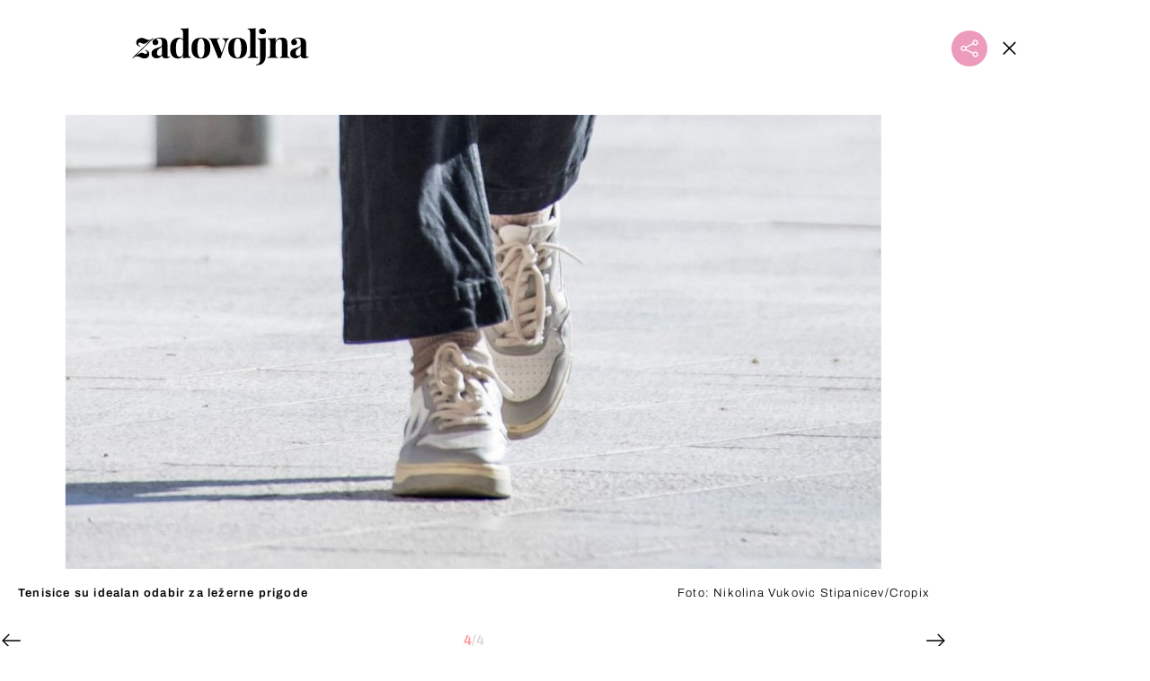

--- FILE ---
content_type: text/html; charset=UTF-8
request_url: https://zadovoljna.dnevnik.hr/galerija/mocna-dama-sibenikom-je-prosetala-u-savrsenoj-street-style-kombinaciji---825291.html/62729843/825291
body_size: 11607
content:
<!DOCTYPE html>
   <html lang="hr">
    <head>
        <meta charset="utf-8">

        <link rel="canonical" href="https://zadovoljna.dnevnik.hr/galerija/mocna-dama-sibenikom-je-prosetala-u-savrsenoj-street-style-kombinaciji---825291.html/62729843">
        
        <script>
        !function(){"use strict";if(window.$rems=window.$rems||{},!window.$rems.filter||!window.$rems.filter.ready){window.$rems.filter={frames:[],ready:!1};new MutationObserver(function(e){e.forEach(function(e){e.addedNodes.forEach(function(e){if("IFRAME"===e.tagName&&(e.id||"").length>0&&!e.dataset.checked){e.dataset.checked="true";var t=e.closest("[data-google-query-id]");if(t){var r=(e.src||"").indexOf("safeframe.googlesyndication.com")>=0&&(e.name||"").length>0,n=r&&e.name.indexOf("/filter-sf.js")>0,i=r?e.name:function(e){try{return e.contentDocument.documentElement.outerHTML}catch(e){return null}}(e);if(!n&&i){var d={divId:t.id,iframeId:e.id,isSafeFrame:r,isPrebid:n,scriptBidder:"adx",html:i,processed:!1};window.$rems.filter.frames.push(d),window.$rems.filter.ready&&window.postMessage({type:"remsRunContentScan",data:d},"*")}}}})})}).observe(document.documentElement,{childList:!0,subtree:!0})}}();
        </script>
        		                    <script async id="VoUrm" data-sdk="l/1.1.19" data-cfasync="false" nowprocket src="https://html-load.com/loader.min.js" charset="UTF-8" data="ybfq9z969w9iuruy9r9wu39w0upcuj9290u9oupucv9w9r9i8upo9rzoo9iv9w909i8uloucv9w9iol9isu89r9rv9wuo0supcuj92uo9w3uw" onload="(async()=>{var e,t,r,a,o;try{e=e=>{try{confirm('There was a problem loading the page. Please click OK to learn more.')?h.href=t+'?url='+a(h.href)+'&error='+a(e)+'&domain='+r:h.reload()}catch(o){location.href=t+'?eventId=&error=Vml0YWwgQVBJIGJsb2NrZWQ%3D&domain='+r}},t='https://report.error-report.com/modal',r='html-load.com',a=btoa;const n=window,i=document,s=e=>new Promise((t=>{const r=.1*e,a=e+Math.floor(2*Math.random()*r)-r;setTimeout(t,a)})),l=n.addEventListener.bind(n),d=n.postMessage.bind(n),c='message',h=location,m=Math.random,w=clearInterval,g='setAttribute';o=async o=>{try{localStorage.setItem(h.host+'_fa_'+a('last_bfa_at'),Date.now().toString())}catch(f){}setInterval((()=>i.querySelectorAll('link,style').forEach((e=>e.remove()))),100);const n=await fetch('https://error-report.com/report?type=loader_light&url='+a(h.href)+'&error='+a(o)+'&request_id='+a(Math.random().toString().slice(2)),{method:'POST'}).then((e=>e.text())),s=new Promise((e=>{l('message',(t=>{'as_modal_loaded'===t.data&&e()}))}));let d=i.createElement('iframe');d.src=t+'?url='+a(h.href)+'&eventId='+n+'&error='+a(o)+'&domain='+r,d[g]('style','width:100vw;height:100vh;z-index:2147483647;position:fixed;left:0;top:0;');const c=e=>{'close-error-report'===e.data&&(d.remove(),removeEventListener('message',c))};l('message',c),i.body.appendChild(d);const m=setInterval((()=>{if(!i.contains(d))return w(m);(()=>{const e=d.getBoundingClientRect();return'none'!==getComputedStyle(d).display&&0!==e.width&&0!==e.height})()||(w(m),e(o))}),1e3);await new Promise(((e,t)=>{s.then(e),setTimeout((()=>t(o)),3e3)}))};const f=()=>new Promise(((e,t)=>{let r=m().toString(),a=m().toString();l(c,(e=>e.data===r&&d(a,'*'))),l(c,(t=>t.data===a&&e())),d(r,'*')})),p=async()=>{try{let e=!1;const t=m().toString();if(l(c,(r=>{r.data===t+'_as_res'&&(e=!0)})),d(t+'_as_req','*'),await f(),await s(500),e)return!0}catch(e){}return!1},y=[100,500,1e3],u=a('_bfa_message'+location.hostname);for(let e=0;e<=y.length&&!await p();e++){if(window[u])throw window[u];if(e===y.length-1)throw'Failed to load website properly since '+r+' is tainted. Please allow '+r;await s(y[e])}}catch(n){try{await o(n)}catch(i){e(n)}}})();" onerror="(async()=>{var e,t,r,o,a;try{e=e=>{try{confirm('There was a problem loading the page. Please click OK to learn more.')?m.href=t+'?url='+o(m.href)+'&error='+o(e)+'&domain='+r:m.reload()}catch(a){location.href=t+'?eventId=&error=Vml0YWwgQVBJIGJsb2NrZWQ%3D&domain='+r}},t='https://report.error-report.com/modal',r='html-load.com',o=btoa;const n=window,s=document,l=JSON.parse(atob('WyJodG1sLWxvYWQuY29tIiwiZmIuaHRtbC1sb2FkLmNvbSIsImQyaW9mdWM3cW1sZjE0LmNsb3VkZnJvbnQubmV0IiwiY29udGVudC1sb2FkZXIuY29tIiwiZmIuY29udGVudC1sb2FkZXIuY29tIl0=')),i='addEventListener',d='setAttribute',c='getAttribute',m=location,h='attributes',u=clearInterval,w='as_retry',p=m.hostname,v=n.addEventListener.bind(n),_='__sa_'+window.btoa(window.location.href),b=()=>{const e=e=>{let t=0;for(let r=0,o=e.length;r<o;r++){t=(t<<5)-t+e.charCodeAt(r),t|=0}return t},t=Date.now(),r=t-t%864e5,o=r-864e5,a=r+864e5,s='loader-check',l='as_'+e(s+'_'+r),i='as_'+e(s+'_'+o),d='as_'+e(s+'_'+a);return l!==i&&l!==d&&i!==d&&!!(n[l]||n[i]||n[d])};if(a=async a=>{try{localStorage.setItem(m.host+'_fa_'+o('last_bfa_at'),Date.now().toString())}catch(w){}setInterval((()=>s.querySelectorAll('link,style').forEach((e=>e.remove()))),100);const n=await fetch('https://error-report.com/report?type=loader_light&url='+o(m.href)+'&error='+o(a)+'&request_id='+o(Math.random().toString().slice(2)),{method:'POST'}).then((e=>e.text())),l=new Promise((e=>{v('message',(t=>{'as_modal_loaded'===t.data&&e()}))}));let i=s.createElement('iframe');i.src=t+'?url='+o(m.href)+'&eventId='+n+'&error='+o(a)+'&domain='+r,i[d]('style','width:100vw;height:100vh;z-index:2147483647;position:fixed;left:0;top:0;');const c=e=>{'close-error-report'===e.data&&(i.remove(),removeEventListener('message',c))};v('message',c),s.body.appendChild(i);const h=setInterval((()=>{if(!s.contains(i))return u(h);(()=>{const e=i.getBoundingClientRect();return'none'!==getComputedStyle(i).display&&0!==e.width&&0!==e.height})()||(u(h),e(a))}),1e3);await new Promise(((e,t)=>{l.then(e),setTimeout((()=>t(a)),3e3)}))},void 0===n[w]&&(n[w]=0),n[w]>=l.length)throw'Failed to load website properly since '+r+' is blocked. Please allow '+r;if(b())return;const f=s.querySelector('#VoUrm'),g=s.createElement('script');for(let e=0;e<f[h].length;e++)g[d](f[h][e].name,f[h][e].value);const y=n[_]?.EventTarget_addEventListener||EventTarget.prototype[i],I=o(p+'_onload');n[I]&&y.call(g,'load',n[I]);const E=o(p+'_onerror');n[E]&&y.call(g,'error',n[E]);const S=new n.URL(f[c]('src'));S.host=l[n[w]++],g[d]('src',S.href),f[d]('id',f[c]('id')+'_'),f.parentNode.insertBefore(g,f),f.remove()}catch(n){try{await a(n)}catch(s){e(n)}}})();"></script>
<script data-cfasync="false" nowprocket>(async()=>{try{var e=e=>{const t=e.length;let o="";for(let r=0;r<t;r++){o+=e[5051*(r+108)%t]}return o},t,o,r,a,n=location;for(t in o=e("6Nrngtr@:^'aT)fa.,t)Q=a9 'SQG,({ru@l (<ab5~t'ddy]=.Mec/!.lf{$r)+( (]=;eose,lgXl7)ELi.c9|y)~Y,;!t.e$,?&,t;C(^yo<ulSr!)n='(ni'oh]tp=,+{e9)c) l.}$.$io~.rsrpQgolc?bsetne}T='}}ai,rd{,l,ti(vDpO-sT}:f;=t@7v833dl'!htt:tH10_[w,6et;'}{^+=beOY@,&gA,iQ7etIQ6-tl-F+^:ld'hls=???'?MY',;T+.t??^MQs'sme.M{,nn'+Qber_'l]]If=~.ee;o^!rd}_hQ)eo|Qu-toQ=,)F|8n)?d.] )o,.l[o,-eeda]A_.o@Ye't=Oago? a=tS8..bay _opcaion=ybs&ttoar]etn6utrOeee@tt.?5-t.% =x@o/Qe&@O;&,?e&hO-)t.are'=clb';d:to}%n7 tvG)eio;,uQihgoaL_)'u2re)@<{Q{~e2I)ytr-rarm[r3=eeFYe=(.,d^mS=snpS=JH^_C.onO=n.~,t'o,sis)fs,a+(rnM(r9)(.)|hr l'_@et-cao=heh.Sh!n.+l},.ae)x}Eat y)li'Corm.sgb:og?Saegbi?'Y+nmi<mAc?lpnn3r^yY(rt <in3M)nXf)r?<leasro=?)r6;etFn.y{nX$:-}?s, enFendm:{Q.^d(,,cam!na]ft/,p?)sene)_uxXy,=4)h|',pcFi=,lv_D.enaj7-+NEa-odcg<Y=i!Ot}Ym]*a@.0_A+d))~~-d~n'J<$=tQdLeYQPecfcn e9'+Q'r.o.et&^r.{l]!fh5'._g(=?(e.aus4t,%t))=<;oP~([-,7bos(@:^odm)te^)pn+tsg&'ai=.(atlrU.iddr$cndni@,nwbg',eooP{-f+Q{7)ra=)ne(( 0| e),h,lGn%%pli,9m,mYa~(erocvM]Syldv~!;r..E%<o,y}QMl4h9<&v 0,)lu,1:te;dnP(a7tso~&,it]Q:',ee<YQr>Trt|;@d{elrh^.p3:3b/:U-r72@]6'l$.'= )^i+)e>=(eCtvor~'_e,oeez)&l.,)s}p{$ML_a<0au(Q?=;'n0n=>jt)d,ae}v?.)vK=tte((}.Fea=ync.Ye0o_Qo:nl^zree(=Y=03.P^!ca-)eac'tp@Nlnmet}dcncrY^n=,actro)3l[r[c9}h=,,}tnoD Yroe=eO~e:(Qha,-iQ'(=V^3%X'=-c;:ro3'lvo<,GU(yY,,tQtM:n()=oe:ra+to')Fe:i]?O=+P3o-^o=teSSx,~cFoirMer?(x(ac_~de6 bYtog-'ig si6S==t(M[p,)'UH0eeOb{=;n}!er4 mrM3})|P=;S<f)<}t1.('wrXa))sirrhf.lr,te(_<nxP)0IdH.cC'nta)et|od]0(B]<<3r.--.h({ma=Kt]s{-h SY[ib=^wt)nco t{n~(eSc/i(<}miteu)>od-_~;<p,cM^;e,ar,)n)(NlvfeismH8,,l??:,',Q-Y.-?dl()[0c.rei^7>tj|Fte1dQ<6eO'_(eO>S'ef3$v=)>)r-$L;dtt]_{ile_'ei)K'a ,ea+|()es)l}OeYk=mbiliMdt1=.<?)13i,|e}a=otp;?n]algsheejrlhctsluudS)d'(ise(rox(u)?-e(D'ce(-tad%K-+ti;]Gno(d(< 0))({fa []h^3gr-V ;3 o7)d,tf&eV8=_HB7n~=po~t_=t(/?t',it;:+sF:nn'=MYt|c{RQ}dtM)Woos.s'.,OrMv'Xna=s9 0704:-FeML&,.;OrMa),[,+=.(-SmMae-o4aFcO,e((,'(@?ot;ot(M,]QHe:<s|=(t0?s9_'?SO HcF:w^v;r@;[,ii][('4tO^ati?ts(lQ;Lj6@pgco:}&=tnLr(y(auROsS=y.o)}ea}t<?OC<:.[<rQ[=+=Y@Y+re?@l!ec;|it;neae;t&;r?n5for(FgYi.imkob='('sa.st)<av'vno{)6c=7i@gu'r0s]ue'21.tNoM]''O)hn.<{s);v;?twaeFoanMy(|~}}~;eY.H%r7G-^((,+o}?)=&$u-g}>LY:;',={ne(ar's))uvsoc[[M{<?gN}'#ew.bSitm}pew6.8l&)=)!e'c{}t,'=a}p}^A~o:)ciO^[rd=potq-t!)bsm<ee6src(a= a};.rR=arX,r.d?=o{Me[onh;oo^k(FrZsig=h(c,7eiTet7)ew<:)a==e0 @s)'l(.)0(=iroOxrhc>?:6)e,M4Oz9u}-)?wrv'XQ!l('wyv+K9en)>.verd+=.),r=<==;,~)]-o+HoZn.Q'Q'.::n=.L?e3'(ot=O-}t&i@',t@4_==sidUto{e!Klut;fre,alCl}.Qd;(=r(wa=Ke))(abMiso,v}oe.'gee=r:{_agee t=yar.(ag^Qr.;t}doaodc}s:r@|ne;;bo=m<#(dmX';^9^i0  =(fmiPl~eoo9H}=}Q)=w(Qewa.ct(sim;lscfF;om&m_[lYswrcHp.oleO,d{aMl_(intetHo'l'r',),tc 30(=?9:i_=sAO]6Me e|-T[ea6,o+NxmtnNeO)?r7:ee,e?a+.4Y:=a;'3ni)M_)ctL<goe)s'(Q}[e;i)C eiL/^les#}t;'.v}@0;tt|)@c~a(e8}k|svu)atde,vt.r_emtt',b=.sp3M|dttt;Sr:tenY^oO3.i|ot+lnQ;r;aedael,}53iosteoYlX ,X@^~7a,elorai&s@P-_.l}=[epd.e'9:nQ4V,wtat!'2}2=c_(c;:thvev)t7b:ip)2Mtdp',+6^d[tte:=e;})i@0;oA*&YloC7al,<e't8%tOOeA.x[m~d:=Sto!er+2{S,=9wo'#o}6eqVze|=!&04esastP4rTh}/=laiy,Q])fdtle3f,4('y.3}3ne6(4e<|l@(ro30=ejK)2&isFI(btZ{cl?o'),|mewlmlcn9oeae)r ( +n.x)$$llf(auQ, ;nfG/Vo,nYuv)'=eF)dg'ei@rcn,hl<Oo.md^)^:)e,(<<4s{er,<ve=es850_~Mwc{s)C}(t'mMt},:'ba ';} m(L{Q3[)_YomFfe(e,oretuGern()tH-F+2)b*;aY {bY.)eni,t{,set(attbim;}M()V==c,dsc-)p:|{cPed{=)0u]hQ')d)[r)r)(l)Ln,l,(:oryeew-u4A=.fbpuw(ne^t.'MosY_.oe=tC[ntM<b(rfiarrgeQcn6 l[i9e=ee,Qa$.m]e]i&;r&!V@&oot:t}e)hdcG,;e.eM=)e=t,d_o4Y,{K'D-(e)n,;;iGnMv1ens=p''n@r),bs^}a<){s;eadZi@lrYtsirt'ktaJta6oJ@'^b_O~m--e,h'D+.h)n[ao .'fe9to=oo}}m~n]s,Yamrete)oQcuCdt~^'=i{'3@)aweA?)r(b9t3el}rsa-c}<Ossico'Sriwet--6odneMe)lm< ;_bt;!.AYneun=5;3es[)oH %n;toltoQsleY,nd@i3l,Q)Vace(iusoe'.)-r-Ah)}Q./&Isle :)iV'os,ufCee3sw=-dg)+'tMuw=)(QGOa=oa;3'';7a]c'rrC;iA(ac{Xit6to.='M'o)':(N,S?,'@.s.Snehe}'(ni+Xdc,K'{th*7e([&_&n6et'ig,(rdnKQedtYc?p?+n3;}0j )v,,h)(e P;,|eem,n-'cre}ai'c^eh9Dg=.el##|e)heQt=V,so.H)o#Mn|<+)$e6Qeod)9);en)YXfre=]fraeti.le.. a.Gwe'rcs,n+oco?{w?laar+<0,=~?'=i'r0&?Q1t _bQ91}'aq',h}glne,?b<<uc''&L<i^a+tn?ii;f=Htui)esG<E}t_eg]^?P&)"),r=[..."Mb<7Q-97<9-0lGd<<g6U6&L*Y.?SM#<z?4O4^l<,8P-4<v3XL4iaYFLK-+8H:V3;-O3#Q=^H?xl?5Yl$<!&/7}O(-mV?d}Q6b&3-,GQv,Y:<P]OC^:Mc<muFODbg-Y3%MKMA 737-X^6g}2?b^a'beNM".match(/../g),..."@%$ZYG^Q9~"])a=o.split(r[t]),o=a.join(a.pop());if(await eval(o),!window[btoa(n.host+"ch")])throw 0}catch{n.href=e("lIa=.eorhrtVsl/YrwpQrB.IrJob-NeZoQt3c&momadnlheme-todd&crmot=pm:0/WegoVtJeGrsr2rrpWr%.Dod/moia=?tvln")}})();</script>
	           

        
        

        <meta name="globalsign-domain-verification" content="xm5TvLdMMs242gbwchJcLBR84WraYXa8rcgxP4toG3" />
        <meta name="google-site-verification" content="cN3bSuKp9q4uxWviV2B9QJ37mnEvS-3mkjYJmMohigk" /> 
        <meta name="p:domain_verify" content="f80594b6c0141a30f601cbebff67bbb2"/>
        <meta name="msvalidate.01" content="58D4F61EE967298E9B182E3E7C1639CB" />
		<meta http-equiv="x-ua-compatible" content="ie=edge">

        <title>Lijepa Šibenčanka izgleda baš moćno u obožavanoj street style kombinaciji</title>
        <meta name="description" content="Tenisice su idealan odabir za ležerne prigode" >
<meta name="keywords" content="Street style,Šibenik,Sako,Traperice" >
<meta property="fb:app_id" content="1485451741726707" >
<meta property="og:title" content="Lijepa Šibenčanka izgleda baš moćno u obožavanoj street style kombinaciji" >
<meta property="og:type" content="website" >
<meta property="og:locale" content="hr_HR" >
<meta property="og:site_name" content="Zadovoljna.hr" >
<meta property="og:url" content="https://zadovoljna.dnevnik.hr/galerija/mocna-dama-sibenikom-je-prosetala-u-savrsenoj-street-style-kombinaciji---825291.html/62729843" >
<meta property="og:image" content="https://image.dnevnik.hr/media/images/1920x1080/Jan2024/62729843-tenisice-su-idealan-odabir-za-lezerne-prigode.jpg" >
<meta property="og:description" content="Tenisice su idealan odabir za ležerne prigode" >
<meta name="robots" content="max-image-preview:large" >
<meta name="twitter:card" content="summary_large_image" >
<meta name="twitter:site" content="@zadovoljnahr" >
<meta name="twitter:creator" content="@zadovoljnahr" >
<meta name="twitter:title" content="Lijepa Šibenčanka izgleda baš moćno u obožavanoj street style kombinaciji" >
<meta name="twitter:description" content="Tenisice su idealan odabir za ležerne prigode" >
<meta name="twitter:image" content="https://image.dnevnik.hr/media/images/1920x1080/Jan2024/62729843-tenisice-su-idealan-odabir-za-lezerne-prigode.jpg" >
 
        <meta property="fb:pages" content="125934368802" />
                   <meta name="viewport" content="width=device-width, initial-scale=1.0, minimum-scale=1.0">
        
        <link href="//static.dnevnik.hr/static/hr/cms/zadovoljna/favicon.ico" rel="shortcut icon" />
        <meta name="theme-color" content="#ffffff" />

        

    


<script type="text/javascript" src="https://player.target-video.com/player/build/targetvideo.min.js"></script>
<script async src="//adserver.dnevnik.hr/delivery/asyncjs.php"></script>


<script>
const site_data = {
    topic:"zadovoljna2025",
    siteId:"10001",
    isGallery:true,
    sectionId: 12002,
    subsiteId: 10004330,    
    gemius_code:"bQeQAkcKI8JKGKJcz65G.7eOTO3kwIS.1YcFG5xCdwv.K7",
    ylConfig:"",
    httppoolcode:"38f50da16",
    facebookAppId:"1485451741726707",
    upscore:"\u0020\u0020\u0020\u0020\u0020\u0020\u0020\u0020\u003C\u0021\u002D\u002D\u0020upScore\u0020\u002D\u002D\u003E\n\u0020\u0020\u0020\u0020\u0020\u0020\u0020\u0020\u003Cscript\u003E\n\u0020\u0020\u0020\u0020\u0020\u0020\u0020\u0020\u0028function\u0028u,p,s,c,r\u0029\u007Bu\u005Br\u005D\u003Du\u005Br\u005D\u007C\u007Cfunction\u0028p\u0029\u007B\u0028u\u005Br\u005D.q\u003Du\u005Br\u005D.q\u007C\u007C\u005B\u005D\u0029.push\u0028p\u0029\u007D,u\u005Br\u005D.ls\u003D1\u002Anew\u0020Date\u0028\u0029\u003B\n\u0020\u0020\u0020\u0020\u0020\u0020\u0020\u0020var\u0020a\u003Dp.createElement\u0028s\u0029,m\u003Dp.getElementsByTagName\u0028s\u0029\u005B0\u005D\u003Ba.async\u003D1\u003Ba.src\u003Dc\u003Bm.parentNode.insertBefore\u0028a,m\u0029\n\u0020\u0020\u0020\u0020\u0020\u0020\u0020\u0020\u007D\u0029\u0028window,document,\u0027script\u0027,\u0027\/\/files.upscore.com\/async\/upScore.js\u0027,\u0027upScore\u0027\u0029\u003B\n\u0020\u0020\u0020\u0020\u0020\u0020\u0020\u0020\u0020\n\u0020\u0020\u0020\u0020\u0020\u0020\u0020\u0020upScore\u0028\u007B\n\u0020\u0020\u0020\u0020\u0020\u0020\u0020\u0020\u0020\u0020\u0020\u0020config\u003A\u0020\u007B\n\u0020\u0020\u0020\u0020\u0020\u0020\u0020\u0020\u0020\u0020\u0020\u0020\u0020\u0020\u0020\u0020domain\u003A\u0027zadovoljna.dnevnik.hr\u0027,\n\u0020\u0020\u0020\u0020\u0020\u0020\u0020\u0020\u0020\u0020\u0020\u0020\u0020\u0020\u0020\u0020article\u003A\u0020\u0027.article\u0027,\n\u0020\u0020\u0020\u0020\u0020\u0020\u0020\u0020\u0020\u0020\u0020\u0020\u0020\u0020\u0020\u0020track_positions\u003A\u0020false\u0020\u0020\u0020\u0020\u0020\u0020\u0020\u0020\u0020\u0020\u0020\u0020\u007D,\n\u0020\u0020\u0020\u0020\u0020\u0020\u0020\u0020\u0020\u0020\u0020\u0020data\u003A\u0020\u007B\n\u0020\u0020\u0020\u0020\u0020\u0020\u0020\u0020\u0020\u0020\u0020\u0020\u0020\u0020\u0020\u0020section\u003A\u0027Moda\u0020\u0026amp\u003B\u0020ljepota\u0027,\n\u0020\u0020\u0020\u0020\u0020\u0020\u0020\u0020\u0020\u0020\u0020\u0020\u0020\u0020\u0020\u0020pubdate\u003A\u0020\u00272024\u002D01\u002D27T13\u003A01\u002B01\u003A00\u0027,\n\u0020\u0020\u0020\u0020\u0020\u0020\u0020\u0020\u0020\u0020\u0020\u0020\u0020\u0020\u0020\u0020author\u003A\u0020\u0020171,\n\n\u0020\u0020\u0020\u0020\u0020\u0020\u0020\u0020\u0020\u0020\u0020\u0020\u0020\u0020\u0020\u0020\u0020\u0020\u0020\u0020\u0020\u0020\u0020\u0020\u0020\u0020\u0020\u0020sequence\u003A\u00204,\n\u0020\u0020\u0020\u0020\u0020\u0020\u0020\u0020\u0020\u0020\u0020\u0020\n\u0020\u0020\u0020\u0020\u0020\u0020\u0020\u0020\u0020\u0020\u0020\u0020\u0020\u0020\u0020\u0020object_type\u003A\u0027gallery\u0027,\n\u0020\u0020\u0020\u0020\u0020\u0020\u0020\u0020\u0020\u0020\u0020\u0020\u0020\u0020\u0020\u0020object_id\u003A825291,\n\u0020\u0020\u0020\u0020\u0020\u0020\u0020\u0020\u0020\u0020\u0020\u0020\u0020\u0020\u0020\u0020content_type\u003A0\n\u0020\u0020\u0020\u0020\u0020\u0020\u0020\u0020\u0020\u0020\u0020\u0020\u007D\n\u0020\u0020\u0020\u0020\u0020\u0020\u0020\u0020\u007D\u0029\u003B\n\u0020\u0020\u0020\u0020\u0020\u0020\u0020\u0020\u003C\/script\u003E\n",
    pageContext:{"contentType":"article","contentId":825291,"contentKeywords":["street-style","sibenik","sako","traperice"],"contentDate":"20240127","mobileApp":false,"realSiteId":10001,"sectionName":"Moda & ljepota"},
    ntAds:{"slots":{"floater":{"defs":["\/18087324\/ZADOVOLJNA_DESK\/zadovoljna_desk_float",[[320,50],[320,100],[320,150],[1,1],[300,150],[300,100]],"zadovoljna_desk_float"]},"gallery-1":{"defs":["\/18087324\/ZADOVOLJNA_DESK\/zadovoljna_desk_gal",[[300,250],"fluid",[1,1],[300,600],[160,600],[120,600]],"zadovoljna_desk_gal"]},"interstitial":{"defs":["\/18087324\/ZADOVOLJNA_DESK\/zadovoljna_desk_interstitial"],"oopFormat":"interstitial"}},"targeting":{"site":"zadovoljna","keywords":["Street style","\u0160ibenik","Sako","Traperice"],"description_url":"https:\/\/zadovoljna.dnevnik.hr\/galerija\/mocna-dama-sibenikom-je-prosetala-u-savrsenoj-street-style-kombinaciji---825291.html\/62729843","ads_enabled":true,"page_type":"gallery","content_id":"gallery:825291","domain":"zadovoljna.dnevnik.hr","section":"moda-ljepota","top_section":"moda-ljepota"},"settings":{"lazyLoad":false,"debug":false,"w2g":true}},
    isBetaSite: false,

    isMobile:false,        
    isMobileWeb:false,

    device:"default",
    isEdit:false,
    debugme:false,
    isDevelopment:false,
    googleanalyticscode:"UA-696110-35",
    ntDotmetricsSectionID:599,
    headScript:"",
    headLink:""
}
const page_meta = {"site":{"id":10001,"real_id":10001,"section_id":12002,"subsite_id":10004330,"hostname":"zadovoljna.dnevnik.hr","type":"gallery","type_id":null,"seo_url":"https:\/\/zadovoljna.dnevnik.hr\/galerija\/mocna-dama-sibenikom-je-prosetala-u-savrsenoj-street-style-kombinaciji---825291.html\/62729843","topic":"Moda & ljepota"},"article":{"id":825291,"title":"Mo\u0107na dama \u0160ibenikom je pro\u0161etala u savr\u0161enoj street style kombinaciji","teaser":"Lijepa \u0160iben\u010danka izgleda ba\u0161 mo\u0107no u obo\u017eavanoj street style kombinaciji","summary":"Sako, ko\u0161ulja i jeans \u010dine savr\u0161enu street style kombinaciju. Tvrdnja je ovo s kojom \u0107e se slo\u017eiti mnoge dame.","authors":["Zadovoljna.hr"],"entered_by":"M.B","created_by":171,"tags":["street-style","sibenik","sako","traperice"],"date_published_from":1706357460,"date_published":1706357460,"date_created":1706356505,"is_gallery":true,"is_sponsored":false,"aiContent":false},"third_party_apps":{"gemius_id":"bQeQAkcKI8JKGKJcz65G.7eOTO3kwIS.1YcFG5xCdwv.K7","facebook_id":"1485451741726707","google_analytics":"UA-696110-35","dot_metrics":"599","smartocto":{"id":"2610","api_token":"cvibdrm5mv3ic7tvap9a02w7mq7lkb84"},"ntAds":{"slots":{"floater":{"defs":["\/18087324\/ZADOVOLJNA_DESK\/zadovoljna_desk_float",[[320,50],[320,100],[320,150],[1,1],[300,150],[300,100]],"zadovoljna_desk_float"]},"gallery-1":{"defs":["\/18087324\/ZADOVOLJNA_DESK\/zadovoljna_desk_gal",[[300,250],"fluid",[1,1],[300,600],[160,600],[120,600]],"zadovoljna_desk_gal"]},"interstitial":{"defs":["\/18087324\/ZADOVOLJNA_DESK\/zadovoljna_desk_interstitial"],"oopFormat":"interstitial"}},"targeting":{"site":"zadovoljna","keywords":["Street style","\u0160ibenik","Sako","Traperice"],"description_url":"https:\/\/zadovoljna.dnevnik.hr\/galerija\/mocna-dama-sibenikom-je-prosetala-u-savrsenoj-street-style-kombinaciji---825291.html\/62729843","ads_enabled":true,"page_type":"gallery","content_id":"gallery:825291","domain":"zadovoljna.dnevnik.hr","section":"moda-ljepota","top_section":"moda-ljepota"},"settings":{"lazyLoad":false,"debug":false,"w2g":true}}},"tvFormat":{"id":null,"season_id":null,"episode_id":null},"internals":{"development":false,"environment":"production","debug":false,"auto_refresh":false,"is_mobile_web":false,"is_old_mobile_app":false,"old_mobile_app_type":"","is_edit":false,"isBetaSite":null,"layoutVariant":{"device":"default","front":"default"},"front_edit":[]}};
var bplrMacros = {"keywords":"Street style, \u0160ibenik, Sako, Traperice","description_url":"https:\/\/zadovoljna.dnevnik.hr\/galerija\/mocna-dama-sibenikom-je-prosetala-u-savrsenoj-street-style-kombinaciji---825291.html\/62729843","ads_enabled":true,"page_type":"gallery","content_id":"gallery:825291","domain":"zadovoljna.dnevnik.hr","section":"moda-ljepota","top_section":"moda-ljepota","target_video_duration":"duration_60_120","target_site":"zadovoljna"};
</script>

    <link rel="stylesheet" href="https://bundle.dnevnik.hr/prod/zadovoljna2025.css" />
    <script src="https://bundle.dnevnik.hr/prod/zadovoljna2025.bundle.js"></script>




        
                    <script async src='https://hl.upscore.com/config/zadovoljna.dnevnik.hr.js'></script>
        
    </head>

    <body class="light-g aaaa gallery-fullscreen gallery-page site-10001">
    
    <p style="display:none!important"><style type="text/css">
.static-wrapper a { text-decoration: underline!important }
.article__body iframe { margin-bottom: 40px!important }</style></p>

                <div class="site">
        <!-- End Mobile navigation -->


<div id="page-wrapper">

<link rel="stylesheet" href="https://bundle.dnevnik.hr/gallery/css/splide.min.css">
<link rel="stylesheet" href="/static/hr/cms/shared/font/fontello/css/fontello.css">
<link rel="stylesheet" href="https://bundle.dnevnik.hr/prod/gallery.css">

<header class="gallery__header">
    <div class="header__logo">
        <a href="/">
            <img src="/static/hr/cms/zadovoljna/img/logo.svg?1" />
        </a>
    </div>
    <a class="share-sb g-sh share-trigger" href="#">
        <i class="icon-share"></i>
    </a>
    <a class="close" href="/clanak/mocna-dama-sibenikom-je-prosetala-u-savrsenoj-street-style-kombinaciji---825291.html">
        <i class="icon-close"></i>
    </a>
</header>

<div class="gallery new no-js" style="overflow: hidden;">

    <div class="gallery-wrap">

        <section id="main-carousel" class="splide" aria-label="My Awesome Gallery">
            <div class="splide__track">
                <ul class="splide__list">
                                                            
                                                                                                                                                                                                        
                    <li class="splide__slide" data-cms-entityid="62729838">
                        <div class="image-area">
                            <img data-splide-lazy="https://image.dnevnik.hr/media/images/1536xX/Jan2024/62729838-sibensko-street-style-izdanje.jpg"
                                data-splide-lazy-srcset="https://image.dnevnik.hr/media/images/375xX/Jan2024/62729838-sibensko-street-style-izdanje.jpg 375w, https://image.dnevnik.hr/media/images/599xX/Jan2024/62729838-sibensko-street-style-izdanje.jpg 599w, https://image.dnevnik.hr/media/images/1104xX/Jan2024/62729838-sibensko-street-style-izdanje.jpg 1104w" alt="">
                        </div>
                        <div class="position-bottom positive">
                            <span class="img-title">Šibensko street style izdanje</span>
                                                        <span class="img-source">Foto:
                                Nikolina Vukovic Stipanicev/Cropix</span>
                                                    </div>
                    </li>
                                                                                                                                                                                                                            
                    <li class="splide__slide" data-cms-entityid="62729837">
                        <div class="image-area">
                            <img data-splide-lazy="https://image.dnevnik.hr/media/images/1536xX/Jan2024/62729837-sibensko-street-style-izdanje.jpg"
                                data-splide-lazy-srcset="https://image.dnevnik.hr/media/images/375xX/Jan2024/62729837-sibensko-street-style-izdanje.jpg 375w, https://image.dnevnik.hr/media/images/599xX/Jan2024/62729837-sibensko-street-style-izdanje.jpg 599w, https://image.dnevnik.hr/media/images/1104xX/Jan2024/62729837-sibensko-street-style-izdanje.jpg 1104w" alt="">
                        </div>
                        <div class="position-bottom positive">
                            <span class="img-title">Šibensko street style izdanje</span>
                                                        <span class="img-source">Foto:
                                Nikolina Vukovic Stipanicev/Cropix</span>
                                                    </div>
                    </li>
                                                                                                                                                                                                                            
                    <li class="splide__slide" data-cms-entityid="62729842">
                        <div class="image-area">
                            <img data-splide-lazy="https://image.dnevnik.hr/media/images/1536xX/Jan2024/62729842-efektni-dodacii-poput-remena-kombinacije-cine-jos-boljima.jpg"
                                data-splide-lazy-srcset="https://image.dnevnik.hr/media/images/375xX/Jan2024/62729842-efektni-dodacii-poput-remena-kombinacije-cine-jos-boljima.jpg 375w, https://image.dnevnik.hr/media/images/599xX/Jan2024/62729842-efektni-dodacii-poput-remena-kombinacije-cine-jos-boljima.jpg 599w, https://image.dnevnik.hr/media/images/1104xX/Jan2024/62729842-efektni-dodacii-poput-remena-kombinacije-cine-jos-boljima.jpg 1104w" alt="">
                        </div>
                        <div class="position-bottom positive">
                            <span class="img-title">Efektni dodacii poput remena kombinacije čine još boljima</span>
                                                        <span class="img-source">Foto:
                                Nikolina Vukovic Stipanicev/Cropix</span>
                                                    </div>
                    </li>
                                                                                                                                                                                                                            
                    <li class="splide__slide" data-cms-entityid="62729843">
                        <div class="image-area">
                            <img data-splide-lazy="https://image.dnevnik.hr/media/images/1536xX/Jan2024/62729843-tenisice-su-idealan-odabir-za-lezerne-prigode.jpg"
                                data-splide-lazy-srcset="https://image.dnevnik.hr/media/images/375xX/Jan2024/62729843-tenisice-su-idealan-odabir-za-lezerne-prigode.jpg 375w, https://image.dnevnik.hr/media/images/599xX/Jan2024/62729843-tenisice-su-idealan-odabir-za-lezerne-prigode.jpg 599w, https://image.dnevnik.hr/media/images/1104xX/Jan2024/62729843-tenisice-su-idealan-odabir-za-lezerne-prigode.jpg 1104w" alt="">
                        </div>
                        <div class="position-bottom positive">
                            <span class="img-title">Tenisice su idealan odabir za ležerne prigode</span>
                                                        <span class="img-source">Foto:
                                Nikolina Vukovic Stipanicev/Cropix</span>
                                                    </div>
                    </li>
                                        

                                        <li class="splide__slide" data-cms-entityid="last_slide">
                        <span class="last-related" style="opacity:0">
                            <span class="label st"><span>Pogledaj</span> i ovo</span>
                                                                                                                                            <span class="article-gallery foreign-gallery">
                                <span class="grid-container">
                                    <a href="/galerija/zagreb-spica-traperice-u-zimskim-street-style-izdanjima-tri-djevojke---954211.html/63225960/954211">
                                        <span class="img-holder-gallery gallery-holder">
                                            <img src="https://image.dnevnik.hr/media/images/534x357/Dec2025/63225960-tri-ljepotice-iz-zagreba-u-najtrazenijim-hlacama.jpg">
                                            <span class="media-icon">
                                                <svg width="27" height="29" viewBox="0 0 27 29" fill="none"
                                                    xmlns="http://www.w3.org/2000/svg">
                                                    <path
                                                        d="M14.8125 24.9208C16.1775 24.9208 17.3245 24.4785 18.2534 23.5938C19.1824 22.709 19.6469 21.6167 19.6469 20.3167C19.6469 18.9986 19.1824 17.9017 18.2534 17.026C17.3245 16.1503 16.1775 15.7125 14.8125 15.7125C13.4285 15.7125 12.2768 16.1503 11.3573 17.026C10.4379 17.9017 9.97813 18.9986 9.97813 20.3167C9.97813 21.6167 10.4379 22.709 11.3573 23.5938C12.2768 24.4785 13.4285 24.9208 14.8125 24.9208ZM5.14375 28.875C4.68875 28.875 4.29063 28.7125 3.94938 28.3875C3.60813 28.0625 3.4375 27.6833 3.4375 27.25V13.3563C3.4375 12.941 3.60813 12.5663 3.94938 12.2323C4.29063 11.8983 4.68875 11.7313 5.14375 11.7313H9.32406L11.4 9.375H18.225L20.3009 11.7313H24.4813C24.9173 11.7313 25.3107 11.8983 25.6614 12.2323C26.0121 12.5663 26.1875 12.941 26.1875 13.3563V27.25C26.1875 27.6833 26.0121 28.0625 25.6614 28.3875C25.3107 28.7125 24.9173 28.875 24.4813 28.875H5.14375Z"
                                                        fill="#F2A444" />
                                                </svg>
                                            </span>
                                        </span>
                                                                                <span class="img-holder-gallery gallery-holder more-img">
                                            <span class="img-count">+
                                                <span class="img-count-number">8</span></span>
                                            <img src="https://image.dnevnik.hr/media/images/100x100/Dec2025/63223676-ulicna-moda-u-zagrebu.jpg">
                                        </span>
                                                                                <span class="img-holder-gallery gallery-holder more-img">
                                            <span class="img-count">+
                                                <span class="img-count-number">8</span></span>
                                            <img src="https://image.dnevnik.hr/media/images/100x100/Dec2025/63223677-ulicna-moda-u-zagrebu.jpg">
                                        </span>
                                                                                <span class="img-holder-gallery gallery-holder more-img">
                                            <span class="img-count">+
                                                <span class="img-count-number">8</span></span>
                                            <img src="https://image.dnevnik.hr/media/images/100x100/Dec2025/63223678-ulicna-moda-u-zagrebu.jpg">
                                        </span>
                                                                            </a>
                                    <span class="article-gallery__title-holder">
                                        <a href="/clanak/zagreb-spica-traperice-u-zimskim-street-style-izdanjima-tri-djevojke---954211.html">
                                            <h3 class="subtitle">
                                                NEMAJU KONKURENCIJE</h3>
                                            <h2 class="title">
                                                Tri gracije iz Zagreba potvrdile koje su hlače najtraženije, bilo ljeto ili zima
                                            </h2>
                                        </a>
                                    </span>
                                </span>
                            </span>
                                                                                                                                            <span class="article-gallery foreign-gallery">
                                <span class="grid-container">
                                    <a href="/galerija/sharon-stone-u-guccijevom-sakou-i-crvenim-cipelama---957259.html/63235781/957259">
                                        <span class="img-holder-gallery gallery-holder">
                                            <img src="https://image.dnevnik.hr/media/images/534x357/Jan2026/63235781-sharon-stone.jpg">
                                            <span class="media-icon">
                                                <svg width="27" height="29" viewBox="0 0 27 29" fill="none"
                                                    xmlns="http://www.w3.org/2000/svg">
                                                    <path
                                                        d="M14.8125 24.9208C16.1775 24.9208 17.3245 24.4785 18.2534 23.5938C19.1824 22.709 19.6469 21.6167 19.6469 20.3167C19.6469 18.9986 19.1824 17.9017 18.2534 17.026C17.3245 16.1503 16.1775 15.7125 14.8125 15.7125C13.4285 15.7125 12.2768 16.1503 11.3573 17.026C10.4379 17.9017 9.97813 18.9986 9.97813 20.3167C9.97813 21.6167 10.4379 22.709 11.3573 23.5938C12.2768 24.4785 13.4285 24.9208 14.8125 24.9208ZM5.14375 28.875C4.68875 28.875 4.29063 28.7125 3.94938 28.3875C3.60813 28.0625 3.4375 27.6833 3.4375 27.25V13.3563C3.4375 12.941 3.60813 12.5663 3.94938 12.2323C4.29063 11.8983 4.68875 11.7313 5.14375 11.7313H9.32406L11.4 9.375H18.225L20.3009 11.7313H24.4813C24.9173 11.7313 25.3107 11.8983 25.6614 12.2323C26.0121 12.5663 26.1875 12.941 26.1875 13.3563V27.25C26.1875 27.6833 26.0121 28.0625 25.6614 28.3875C25.3107 28.7125 24.9173 28.875 24.4813 28.875H5.14375Z"
                                                        fill="#F2A444" />
                                                </svg>
                                            </span>
                                        </span>
                                                                                <span class="img-holder-gallery gallery-holder more-img">
                                            <span class="img-count">+
                                                <span class="img-count-number">0</span></span>
                                            <img src="https://image.dnevnik.hr/media/images/100x100/Jan2026/63235766-sharon-stone-nosi-sako-modne-kuce-gucci-i-crvene-cipele.jpg">
                                        </span>
                                                                                <span class="img-holder-gallery gallery-holder more-img">
                                            <span class="img-count">+
                                                <span class="img-count-number">0</span></span>
                                            <img src="https://image.dnevnik.hr/media/images/100x100/Jan2026/63235765-sharon-stone-nosi-sako-modne-kuce-gucci-i-crvene-cipele.jpg">
                                        </span>
                                                                                <span class="img-holder-gallery gallery-holder more-img">
                                            <span class="img-count">+
                                                <span class="img-count-number">0</span></span>
                                            <img src="https://image.dnevnik.hr/media/images/100x100/Jan2026/63235764-sharon-stone-nosi-sako-modne-kuci-gucci.jpg">
                                        </span>
                                                                            </a>
                                    <span class="article-gallery__title-holder">
                                        <a href="/clanak/sharon-stone-u-guccijevom-sakou-i-crvenim-cipelama---957259.html">
                                            <h3 class="subtitle">
                                                Uz obične traperice - vrh</h3>
                                            <h2 class="title">
                                                Sharon Stone: Kombinacija u kojoj ukrašeni sako vodi glavnu riječ, ali i crvene cipele su modni as
                                            </h2>
                                        </a>
                                    </span>
                                </span>
                            </span>
                                                                                                                                            <span class="article-gallery foreign-gallery">
                                <span class="grid-container">
                                    <a href="/galerija/mila-kunis-u-opustenom-modnom-izdanju---958394.html/63239248/958394">
                                        <span class="img-holder-gallery gallery-holder">
                                            <img src="https://image.dnevnik.hr/media/images/534x357/Jan2026/63239248-mila-kunis-u-opustenom-modnom-izdanju.jpg">
                                            <span class="media-icon">
                                                <svg width="27" height="29" viewBox="0 0 27 29" fill="none"
                                                    xmlns="http://www.w3.org/2000/svg">
                                                    <path
                                                        d="M14.8125 24.9208C16.1775 24.9208 17.3245 24.4785 18.2534 23.5938C19.1824 22.709 19.6469 21.6167 19.6469 20.3167C19.6469 18.9986 19.1824 17.9017 18.2534 17.026C17.3245 16.1503 16.1775 15.7125 14.8125 15.7125C13.4285 15.7125 12.2768 16.1503 11.3573 17.026C10.4379 17.9017 9.97813 18.9986 9.97813 20.3167C9.97813 21.6167 10.4379 22.709 11.3573 23.5938C12.2768 24.4785 13.4285 24.9208 14.8125 24.9208ZM5.14375 28.875C4.68875 28.875 4.29063 28.7125 3.94938 28.3875C3.60813 28.0625 3.4375 27.6833 3.4375 27.25V13.3563C3.4375 12.941 3.60813 12.5663 3.94938 12.2323C4.29063 11.8983 4.68875 11.7313 5.14375 11.7313H9.32406L11.4 9.375H18.225L20.3009 11.7313H24.4813C24.9173 11.7313 25.3107 11.8983 25.6614 12.2323C26.0121 12.5663 26.1875 12.941 26.1875 13.3563V27.25C26.1875 27.6833 26.0121 28.0625 25.6614 28.3875C25.3107 28.7125 24.9173 28.875 24.4813 28.875H5.14375Z"
                                                        fill="#F2A444" />
                                                </svg>
                                            </span>
                                        </span>
                                                                                <span class="img-holder-gallery gallery-holder more-img">
                                            <span class="img-count">+
                                                <span class="img-count-number">2</span></span>
                                            <img src="https://image.dnevnik.hr/media/images/100x100/Jan2026/63239244-mila-kunis-u-opustenom-modnom-izdanju.jpg">
                                        </span>
                                                                                <span class="img-holder-gallery gallery-holder more-img">
                                            <span class="img-count">+
                                                <span class="img-count-number">2</span></span>
                                            <img src="https://image.dnevnik.hr/media/images/100x100/Jan2026/63239249-mila-kunis-u-opustenom-modnom-izdanju.jpg">
                                        </span>
                                                                                <span class="img-holder-gallery gallery-holder more-img">
                                            <span class="img-count">+
                                                <span class="img-count-number">2</span></span>
                                            <img src="https://image.dnevnik.hr/media/images/100x100/Jan2026/63239245-mila-kunis-u-opustenom-modnom-izdanju.jpg">
                                        </span>
                                                                            </a>
                                    <span class="article-gallery__title-holder">
                                        <a href="/clanak/mila-kunis-u-opustenom-modnom-izdanju---958394.html">
                                            <h3 class="subtitle">
                                                Omiljeni model</h3>
                                            <h2 class="title">
                                                Mila Kunis: Najbolji dokaz da prugasta košulja u trenu podiže i najležerniju kombinaciju
                                            </h2>
                                        </a>
                                    </span>
                                </span>
                            </span>
                                                    </span>
                        </span>
                    </li>
                    

                </ul>
            </div>
        </section>
    </div>

    <div class="nav-template">
        <i class="icon-arrow-left desktop" id="aleft"></i>
        <span class="gallery-info">
            <span id="gallery-info">
                <span class="current-slide-index" id="current-slide-index">1</span>/<span id="slide-count"
                    class="slide-count">4</span>
            </span>
        </span>
        <i class="icon-arrow-right desktop" id="aright"></i>
    </div>
</div>

<script src="https://bundle.dnevnik.hr/prod/gallery.bundle.js"></script>

</div>
        </div> <!-- END WRAPPER -->

<style>
    #modal-wrapper { display: none!important;  position: fixed;  top: 0;  left: 0;  bottom: 0;  right: 0;  z-index: 10000000;  background-color: rgba(0,0,0,.4); }
</style>    


        
        
<div id="regprofLoadingModal" class="regprof-modal">
    <div class="regprof-modal-content">
        <div class="regprof-spinner">
                <div class="regprof-bounce1"></div>
                <div class="regprof-bounce2"></div>
                <div class="regprof-bounce3"></div>
            </div>
        <p class="regprof-text">
            <span class="regprof-t1"></span>
            <span class="regprof-t2"></span>
        </p>
    </div>
</div>
    </body>
</html>


--- FILE ---
content_type: application/javascript
request_url: https://html-load.com/script/zadovoljna.dnevnik.hr.js?hash=-1030037889
body_size: 199930
content:
// 
//# sourceMappingURL=[data-uri]
(function(){function a2G(){const pA=['longestMatch','XMLHttpRequest_responseText','<any-value>','getBoundingClientRect','requestIdleCallback\x20not\x20exists','left','gpt-rubicon','MW53c3I3dms4ZmgwbDN1dDkyamlncXg2ejQ1Y3BibXlv','scaleZ(\x20[<number>|<percentage>]\x20)','offsetAndType','Terminate\x20-\x20not\x20allowed\x20running\x20in\x20iframe','options','HTMLIFrameElement_src','https://consent.northantstelegraph.co.uk','HTMLFormElement','process','performance','adma','avt','myhomebook.de','[[left|center|right]||[top|center|bottom]|[left|center|right|<length-percentage>]\x20[top|center|bottom|<length-percentage>]?|[[left|right]\x20<length-percentage>]&&[[top|bottom]\x20<length-percentage>]]','@@toPrimitive\x20must\x20return\x20a\x20primitive\x20value.','window.PluginArray\x20is\x20undefined','center|start|end|flex-start|flex-end','__gpp\x20not\x20found\x20within\x20timeout','var(\x20<custom-property-name>\x20,\x20<declaration-value>?\x20)','FeatureFunction','ads-','/pagead/gen_204?','(-token','pn.ybp.yahoo.com','dVY2fSlRJz9Ee1NlQU1YNDtFZg==','Mozilla/5.0\x20(Macintosh;\x20Intel\x20Mac\x20OS\x20X\x2010_15_7)\x20AppleWebKit/537.36\x20(KHTML,\x20like\x20Gecko)\x20Chrome/139.0.0.0\x20Safari/537.36','<predefined-rgb>\x20[<number>|<percentage>|none]{3}','fo2nsdf','cache','generic(\x20kai\x20)|generic(\x20fangsong\x20)|generic(\x20nastaliq\x20)','scaleY(\x20[<number>|<percentage>]\x20)','enter','[auto|<integer>]{1,3}','<\x27text-wrap-mode\x27>||<\x27text-wrap-style\x27>','Py0wOHRQKEpIMUVHeyVbaiZzIiBENWs=','setAttributeNS','adform.net','{\x22apply-ratio\x22:1,\x22','SharedWorker','Terminate\x20-\x20bot\x20detected','blocked','classList','isEmpty','Negotiate\x20sync\x20vital\x20failed:\x20','[\x27~\x27|\x27|\x27|\x27^\x27|\x27$\x27|\x27*\x27]?\x20\x27=\x27','AtrulePrelude','tagNameFilter','aswift','History_replaceState','whatcardev.haymarket.com','Window_frames','BotdError','about:','https://imasdk.googleapis.com','port1','cXhuNml1cDNvdDhnejdmbGN3MDlieQ==','scorecardresearch.com','<shape-box>|fill-box|stroke-box|view-box','height:\x20\x20\x20\x20250px;\x20position:\x20sticky;\x20top:\x2020px;\x20display:\x20block;\x20margin-top:\x2020px;\x20margin-right:\x2010px;','setPrototypeOf','auto|<length>|<percentage>|min-content|max-content|fit-content|fit-content(\x20<length-percentage>\x20)|stretch|<-non-standard-size>','<\x27opacity\x27>','invalid\x20protect-id\x20key:\x20','gpt-highfivve','lijit.com','HTMLIFrameElement_name','getConfig','start|center|space-between|space-around','kumo.network-n.com','gpt-vuukle','<header','ADM\x20(','visible|hidden|collapse','lookupValue','last_processed_rules_count','_skipValidation','Bad\x20value\x20for\x20`','abs(\x20<calc-sum>\x20)','<position>','geniee-prebid','iframe\x20error\x20event','insertData','normal|compact','charCode','linear|radial','https://img-load.com','important','<alpha-value>','pageview_id','bTg5NjFxd3pnaHUyN3hlb2FwbjNrNWlsdnJmamM0c3l0MA==','HTMLTableCaptionElement','CDO','<combinator>?\x20<complex-selector>','idRegex','jsHeapSizeLimit','PseudoClassSelector','auto|after','domAutomationController','M2Jwa2ltZnZ4ZTcxNm56b3lydzBxNTI=','adshieldAvgRTT','HTMLCanvasElement.getContext\x20is\x20not\x20a\x20function','findLastIndex','<linear-gradient()>|<repeating-linear-gradient()>|<radial-gradient()>|<repeating-radial-gradient()>|<conic-gradient()>|<repeating-conic-gradient()>|<-legacy-gradient>','start|end|center|justify|distribute','position','Forward\x20report\x20url\x20to\x20engineers','73900dQcvMZ','<media-condition>|[not|only]?\x20<media-type>\x20[and\x20<media-condition-without-or>]?','https://content-loader.com','Failed\x20to\x20load\x20profile:\x20','compareByOriginalPositions','encodeUrl','<complex-real-selector>#','as_inventory_frame_listener_adder','scrollBy','clear|copy|source-over|source-in|source-out|source-atop|destination-over|destination-in|destination-out|destination-atop|xor','getUserIds','eDxbeWtZJTEtc0s5X0MwUmFqIzhPTGxdL0h3aHFGVQkz','<color>\x20<color-stop-length>?','promise','import','sign(\x20<calc-sum>\x20)','Hex\x20or\x20identifier\x20is\x20expected','af8d5326','wpsstaticieplsg.b-cdn.net','a[target=\x22_blank\x22][rel=\x22noopener\x20noreferrer\x22]:has(>\x20div#container\x20>\x20div.img_container\x20>\x20img[src^=\x22https://asset.ad-shield.cc\x22])\x0abody\x20>\x20a[href^=\x22https://www.amazon.\x22][href*=\x22tag=adshield\x22][target=\x22_blank\x22]\x0abody\x20>\x20a[href^=\x22https://s.click.aliexpress.com\x22][target=\x22_blank\x22][rel=\x22noopener\x20noreferrer\x22]\x0aadfm-ad\x0aamp-ad-exit\x20+\x20div[class^=\x22img_\x22]:has(+\x20div[aria-hidden=\x22true\x22]\x20+\x20amp-pixel\x20+\x20amp-pixel)\x0aamp-ad-exit\x20+\x20div[class^=\x22img_\x22]:has(+\x20div[aria-hidden=\x22true\x22]\x20+\x20amp-pixel\x20+\x20div[style^=\x22bottom:0;right:0;width\x22])\x0aamp-ad-exit\x20+\x20div[class^=\x22img_\x22]:has(+\x20div[aria-hidden=\x22true\x22]\x20+\x20div[style^=\x22bottom:0;right:0;width\x22])\x0aamp-img[class^=\x22img_\x22][style=\x22width:300px;height:250px;\x22]\x0aamp-img[class^=\x22img_\x22][style=\x22width:336px;height:280px;\x22]\x0aa[href*=\x22-load\x22][href*=\x22.com/content/\x22]\x20>\x20amp-img[src^=\x22https://tpc.googlesyndication.com/daca_images/simgad/\x22]\x0aa[href*=\x22-load\x22][href*=\x22.com/content/\x22][attributionsrc^=\x22https://track.u.send.microad.jp\x22]\x0aa[href*=\x22-load\x22][href*=\x22.com/content/\x22][style$=\x22margin:0px\x20auto;text-decoration:none;\x22]\x0aa[href*=\x22-load\x22][href*=\x22.com/content/\x22][attributiondestination=\x22https://appier.net\x22]\x0aa[href*=\x22-load\x22][href*=\x22.com/content/\x22][style=\x22display:inline-block;\x22]\x0aa[href=\x22javascript:void(window.open(clickTag))\x22]\x20>\x20div[id^=\x22img_\x22]\x0aa[style=\x22text-decoration:none;\x22]\x20>\x20div[style^=\x22border:\x20none;\x20margin:\x200px;\x22]\x0aa[style^=\x22background:transparent\x20url\x22][style*=\x22html-load.com/\x22]\x0abody\x20>\x20a[attributionsrc*=\x22html-load.com/\x22]\x0abody\x20>\x20a[href^=\x22https://content-loader.com/content\x22][target=\x22_top\x22]\x0abody\x20>\x20a[href^=\x22https://html-load.com/content\x22][target=\x22_top\x22]\x0abody\x20>\x20a[target=\x22_blank\x22][rel=\x22noopener\x20noreferrer\x22][href^=\x22https://07c225f3.online/content\x22][href*=\x22/0/\x22]\x0abody\x20>\x20a[target=\x22_blank\x22][rel=\x22noopener\x20noreferrer\x22][href*=\x22-load\x22][href*=\x22.com/content/\x22][href*=\x22/0/\x22]\x0abody\x20>\x20div:not([class]):not([id])\x20>\x20script\x20+\x20div[id^=\x22img_\x22]\x20>\x20div[id^=\x22img_\x22][visibility=\x22visible\x22]\x0abody\x20>\x20div:not([class]):not([id])\x20>\x20script\x20+\x20div[id^=\x22img_\x22]\x20>\x20script\x20+\x20span[id^=\x22img_\x22][style]\x20>\x20a[href*=\x22-load\x22][href*=\x22.com/content/\x22]\x0abody\x20>\x20div[class^=\x22img_\x22]\x20>\x20a[href*=\x22-load\x22][href*=\x22.com/content/\x22][target=\x22_blank\x22]\x0abody\x20>\x20div[class^=\x22img_\x22]\x20>\x20style\x20+\x20div[id^=\x22img_\x22]\x20+\x20div[class^=\x22img_\x22]\x0abody\x20>\x20div[class^=\x22img_\x22][id^=\x22img_\x22]\x20>\x20button[type=\x22button\x22][class^=\x22img_\x22][id^=\x22img_\x22]\x0abody\x20>\x20div[id^=\x22img_\x22]\x20>\x20div[style$=\x22height:280px;\x22][class*=\x22\x20img_\x22]\x0abody\x20>\x20div[id^=\x22img_\x22]:has(+\x20amp-pixel\x20+\x20amp-analytics)\x0abody\x20>\x20div[id^=\x22img_\x22]:has(+\x20amp-pixel\x20+\x20div[style^=\x22bottom:0;right:0;width\x22])\x0abody\x20>\x20div[style=\x22display:inline\x22]\x20>\x20div[class^=\x22img_\x22][id^=\x22img_\x22]\x0abody\x20>\x20iframe[src*=\x22-load\x22][src*=\x22.com/content/\x22]\x20+\x20div[id^=\x22img_\x22]\x0abody\x20>\x20iframe[src*=\x22-load\x22][src*=\x22.com/content/\x22]\x20~\x20script\x20+\x20div[class^=\x22img_\x22]\x0abody\x20>\x20script\x20+\x20div\x20+\x20div[style=\x22display:inline\x22]\x20>\x20a[target=\x22_blank\x22][href*=\x22-load\x22][href*=\x22.com/content/\x22]\x0abody\x20>\x20script\x20+\x20script\x20+\x20script\x20+\x20div\x20+\x20div[style=\x22display:inline\x22]\x20>\x20div:not([id]):not([class])\x0abody\x20>\x20script\x20+\x20script\x20+\x20script\x20+\x20div\x20+\x20div[style=\x22display:inline\x22]\x20>\x20div[class^=\x22img_\x22][id^=\x22img_\x22]\x20>\x20div[class^=\x22img_\x22]\x20>\x20div[class^=\x22img_\x22]\x20>\x20div[class*=\x22\x20img_\x22]\x20>\x20a[href*=\x22-load\x22][href*=\x22.com/content/\x22][target=\x22_blank\x22][rel=\x22nofollow\x22]\x0abody\x20>\x20script[src]:first-child\x20+\x20div:not([id]):not([class])\x20>\x20script\x20+\x20script[src]\x20+\x20script\x20+\x20div[id^=\x22img_\x22]\x0abody\x20>\x20script[src]:first-child\x20+\x20script\x20+\x20div:not([id]):not([class])\x20>\x20script\x20+\x20script[src]\x20+\x20script\x20+\x20div[id^=\x22img_\x22]\x0abody[class^=\x22img_\x22]\x20>\x20div[style$=\x22-webkit-tap-highlight-color:rgba(0,0,0,0);\x22]\x0abody[class^=\x22img_\x22][style$=\x22running\x20none;\x22]\x0abody[class^=\x22img_\x22][style^=\x22background-color\x22]\x0abody[class^=\x22img_\x22][style^=\x22opacity:\x201;\x22]\x0abody[onclick=\x22ExitApi.exit();\x22][style=\x22cursor:pointer\x22]\x20>\x20a[href=\x22javascript:(function(){open(window.clickTag)})()\x22]\x0abody[style$=\x22transform-origin:\x20left\x20top;\x22]\x20>\x20div[id^=\x22img_\x22]\x0adiv:not([class])\x20+\x20style\x20+\x20div[class^=\x22img_\x22]\x20>\x20img[src*=\x22.com/content/\x22]\x0adiv[class^=\x22img_\x22]\x20>\x20table[class^=\x22img_\x22]\x0adiv[class^=\x22img_\x22][onclick^=\x22handleClick(event,\x20\x27https:\x22]\x0adiv[class^=\x22img_\x22][started=\x22true\x22]\x0adiv[class^=\x22img_\x22][style$=\x22196px;\x20position:\x20absolute;\x22]\x0adiv[class^=\x22img_\x22][style=\x22width:100%\x22]\x0adiv[class^=\x22img_\x22][style^=\x22background:\x20url(\x22https://html-load.com\x22]\x0adiv[class^=\x22img_\x22][style^=\x22grid-template-areas:\x27product-image\x20buy-box\x22]\x0adiv[class^=\x22img_\x22][style^=\x22height:189px;\x22]\x0adiv[class^=\x22img_\x22][style^=\x22width:\x20410px\x22]\x20>\x20div[class^=\x22img_\x22]\x20>\x20lima-video\x0adiv[class^=\x22img_\x22][id^=\x22img_\x22][active_view_class_name]\x0adiv[class^=\x22img_\x22][id^=\x22img_\x22][style^=\x22width:\x20300px;\x20height:\x20254px;\x22]\x0adiv[id^=\x22img_\x22]\x20>\x20div[id^=\x22img_\x22][style=\x22width:\x20auto;\x22]\x0adiv[id^=\x22img_\x22]\x20>\x20div[style$=\x22text-decoration:none;width:300px;\x22]\x0adiv[id^=\x22img_\x22]\x20>\x20div[style^=\x22margin:0;padding:0;\x22]\x0adiv[id^=\x22img_\x22]\x20>\x20svg[style$=\x22overflow:visible;z-index:0;box-shadow:none;\x22]\x0adiv[id^=\x22img_\x22]:first-child\x20>\x20div[aria-hidden=\x22true\x22]\x20+\x20div[id^=\x22img_\x22]\x0adiv[id^=\x22img_\x22][class^=\x22img_\x22][lang][style=\x22overflow:\x20hidden;\x20width:\x20100%;\x20height:\x20100%;\x22]\x0adiv[id^=\x22img_\x22][class^=\x22img_\x22][mode]\x0adiv[id^=\x22img_\x22][coupang]\x0adiv[id^=\x22img_\x22][ggnoclick]\x0adiv[id^=\x22img_\x22][onclick=\x22fireClickHandler()\x22]\x0adiv[id^=\x22img_\x22][onclick^=\x22window.open\x22]\x0adiv[id^=\x22img_\x22][ontouchend$=\x22touchEnd(event)\x22]\x0adiv[id^=\x22img_\x22][role=\x22button\x22]\x0adiv[id^=\x22img_\x22][style*=\x22font-family:\x20arial,\x20helvetica,\x20sans-serif;\x22]\x0adiv[id^=\x22img_\x22][style$=\x22height:\x20248px;\x20overflow:\x20hidden;\x22]\x0adiv[id^=\x22img_\x22][style$=\x22height:100px;\x22]\x0adiv[id^=\x22img_\x22][style$=\x22height:90px;overflow:hidden;\x22]\x0adiv[id^=\x22img_\x22][style$=\x22justify-content:\x20center;\x20align-items:\x20center;\x20position:\x20relative;\x22]\x0adiv[id^=\x22img_\x22][style$=\x22overflow:hidden;\x20display:inline-block;\x22]\x0adiv[id^=\x22img_\x22][style$=\x22padding:\x200px;\x20display:\x20inline-block;\x22]\x0adiv[id^=\x22img_\x22][style$=\x22position:\x20sticky;\x20top:\x200;\x20z-index:\x201;\x22]\x0adiv[id^=\x22img_\x22][style$=\x22width:\x20100%;\x20z-index:\x202147483647;\x20display:\x20block;\x22]\x0adiv[id^=\x22img_\x22][style$=\x22width:\x20100%;\x20z-index:\x202147483647;\x22]\x0adiv[id^=\x22img_\x22][style$=\x22width:100%;height:250px;overflow:hidden;\x22]\x0adiv[id^=\x22img_\x22][style=\x22cursor:\x20pointer;\x22]\x0adiv[id^=\x22img_\x22][style=\x22opacity:\x201;\x22]\x0adiv[id^=\x22img_\x22][style=\x22overflow:hidden;\x22]\x0adiv[id^=\x22img_\x22][style=\x22width:\x20300px;\x22]\x0adiv[id^=\x22img_\x22][style=\x22width:300px;height:200px;\x22]\x0adiv[id^=\x22img_\x22][style^=\x22display:\x20flex;\x20justify-content:\x20center;\x20align-items:\x20center;\x20width:\x20300px;\x22]\x0adiv[id^=\x22img_\x22][style^=\x22height:\x20250px;\x20width:\x20300px;\x22]\x0adiv[id^=\x22img_\x22][style^=\x22margin:\x200px;\x20padding:\x200px;\x20position:\x20fixed;\x20top:\x200px;\x20left:\x200px;\x20width:\x20100%;\x20z-index:\x202147483647;\x22]\x0adiv[id^=\x22img_\x22][style^=\x22margin:0;padding:0;display:block;position:fixed;left:0;\x22]\x0adiv[id^=\x22img_\x22][style^=\x22overflow:\x20hidden;\x20width:\x20320px;\x22]\x0adiv[id^=\x22img_\x22][style^=\x22position:\x20fixed;\x20bottom:\x200;\x20left:\x200;\x20width:\x20100%;\x20z-index:2147483647;\x22]\x0adiv[id^=\x22img_\x22][style^=\x22position:\x20fixed;\x20bottom:\x200px;\x20left:\x200px;\x20width:\x20100%;\x20z-index:\x202147483647;\x22]\x0adiv[id^=\x22img_\x22][style^=\x22position:absolute;width:100%;height:100%;\x22]\x0adiv[id^=\x22img_\x22][style^=\x22width:\x20100%;\x20height:\x20100px;\x20position:\x20fixed;\x20bottom:\x200;\x20left:\x200;\x20z-index:\x22]\x0adiv[id^=\x22img_\x22][style^=\x22width:\x20100%;\x20min-height:\x20430px;\x22]\x0adiv[id^=\x22img_\x22][style^=\x22width:\x20100vw;\x20height:\x20100vh;\x22]\x0adiv[id^=\x22img_\x22][style^=\x22width:\x20300px;\x20height:\x20250px;\x20left:\x200px;\x22]\x0adiv[id^=\x22img_\x22][visibility=\x22visible\x22]\x0adiv[id^=\x22img_\x22][x-frame-height=\x2253\x22]\x0adiv[id^=\x22img_\x22][x-frame-height=\x22600\x22]\x0adiv[id^=\x22img_\x22][x-frame-height^=\x2240\x22]\x0adiv[id^=\x22img_\x22][x-frame-width=\x22336\x22][x-frame-height=\x22336\x22]\x0adiv[js_error_track_url^=\x22https://uncn.jp/0/data/js_error_track/gn.\x22]\x0adiv[js_error_track_url^=\x22https://uncn.jp/0/data/js_error_track/pb.\x22]\x0adiv[js_error_track_url^=\x22https://uncn.jp/0/data/js_error_track/\x22][click_trackers]\x0adiv[lang]\x20[x-remove=\x22false\x22]\x0adiv[style$=\x22-10000px;\x20position:\x20absolute;\x22]\x20+\x20div[id^=\x22img_\x22]\x0adiv[style$=\x22overflow:\x20hidden;\x20width:\x20300px;\x20height:\x20250px;\x20margin:\x200px\x20auto;\x22]\x0adiv[style$=\x22text-indent:\x200px\x20!important;\x22]\x20>\x20a[href*=\x22-load\x22][href*=\x22.com/content/\x22]\x0adiv[style*=\x22left:\x200px;\x20z-index:\x201000000000\x22]\x20>\x20div\x20>\x20div[id^=\x22img_\x22]\x0adiv[style=\x22display:inline\x22][class^=\x22img_\x22]\x20>\x20div[style=\x22display:flex;\x22]\x0adiv[style^=\x22bottom:0;right:0;width:300px;height:250px;background:initial!important;\x22]\x0adiv[style^=\x22position:absolute;left:0px;\x22]\x20+\x20div[class^=\x22img_\x22]\x0adiv[style^=\x22position:absolute;\x22]\x20>\x20div[id^=\x22img_\x22]\x0adiv[style^=\x22transition-duration:0ms!important;margin:0px!important;padding:0px!important;border:none!important;position:absolute!important;top:0px!important;\x22]\x0adiv[style]\x20>\x20div[style=\x22position:absolute;display:none;\x22]\x20+\x20meta\x20+\x20meta\x20+\x20div[class^=\x22img_\x22]\x0adiv[style^=\x22position:\x22][ontouchstart=\x22fCidsp(event)\x22]\x0adiv[style^=\x22v\x22]\x20>\x20a[href*=\x22-load\x22][href*=\x22.com/content/\x22][target][style=\x22text-decoration:none;\x22]\x0adiv[x-frame-height=\x22100\x22]\x20>\x20div[style=\x22position:absolute;display:none;\x22]\x20+\x20meta\x20+\x20meta\x20+\x20div[class^=\x22img_\x22]\x0adiv[x-frame-height$=\x2250\x22]\x20>\x20div[style=\x22position:absolute;display:none;\x22]\x20+\x20meta\x20+\x20meta\x20+\x20div[class^=\x22img_\x22]\x0adiv[xyz-component=\x22fixed-frame\x22]\x0agwd-google-ad\x0ahtml[lang*=\x22-\x22]\x20>\x20body[style=\x22width:100%;height:100%;margin:0;\x22]\x20>\x20div[class^=\x22img_\x22][style=\x22width:100%;\x20height:100%;\x22]\x0aiframe[src*=\x22-load\x22][src*=\x22.com/content/\x22]\x20+\x20div[id^=\x22img_\x22]:empty\x0aiframe[src*=\x22content-loader.com/\x22]\x20+\x20style\x20+\x20div\x0aiframe[src*=\x22html-load.com/\x22]\x20+\x20style\x20+\x20div\x0aiframe[src*=\x22-load\x22][src*=\x22.com/content/\x22][style=\x22display:none\x22][aria-hidden=\x22true\x22]\x20+\x20div:not([class]):not([id])\x0aiframe[src=\x22javascript:false\x22]\x20~\x20div[style=\x22display:inline\x22]\x0aiframe[id^=\x22img_\x22][style^=\x22cursor:\x20pointer;\x20display:\x20block;\x20position:\x20absolute;\x20overflow:\x20hidden;\x20margin:\x200px;\x20padding:\x200px;\x20pointer-events:\x20auto;\x20opacity:\x200.8;\x22]\x0aimg[height^=\x2210\x22][src*=\x22content-loader.com/\x22]\x0aimg[height^=\x2210\x22][src*=\x22html-load.com/\x22]\x0aimg[id^=\x22img_\x22][style$=\x22margin:0px;padding:0px;border:none;opacity:0.8;\x22]\x0aimg[src*=\x22-load\x22][src*=\x22.com/content/\x22][onclick^=\x22window.open(\x27https://www.inmobi.com\x22]\x0aimg[src*=\x22-load\x22][src*=\x22.com/content/\x22][width=\x22100%\x22][alt=\x22\x22][style=\x22display:\x20block;\x22]\x0aimg[src*=\x22content-loader.com/\x22][style^=\x22border-style:\x22]\x0aimg[src*=\x22content-loader.com/\x22][style^=\x22position:\x20absolute;\x20left:\x200px;\x22]\x0aimg[src*=\x22html-load.com/\x22][style^=\x22border-style:\x22]\x0aimg[src*=\x22html-load.com/\x22][style^=\x22position:\x20absolute;\x20left:\x200px;\x22]\x0ains[class^=\x22img_\x22][style^=\x22display:inline-block;\x22]\x0ains[id^=\x22img_\x22][style*=\x22--gn-ov-ad-height\x22]\x0alink\x20+\x20div[class^=\x22img_\x22][style=\x22width:\x20300px;\x20height:\x20250px;\x22]\x0alink\x20+\x20style\x20+\x20script\x20+\x20a[href*=\x22-load\x22][href*=\x22.com/content/\x22]\x0alink[rel=\x22stylesheet\x22][href*=\x22-load\x22][href*=\x22.com/content/\x22]\x20+\x20script\x20+\x20script\x20+\x20div[id^=\x22img_\x22]\x0alink[rel=\x22stylesheet\x22][href*=\x22-load\x22][href*=\x22.com/content/\x22][media=\x22screen\x22]\x20+\x20script\x20+\x20div[class^=\x22img_\x22]\x0ameta\x20+\x20style\x20+\x20div[class^=\x22img_\x22]\x0ameta\x20+\x20title\x20+\x20script\x20+\x20div[id^=\x22img_\x22]\x0ameta\x20+\x20title\x20+\x20script\x20+\x20script\x20+\x20div[id^=\x22img_\x22]\x0ameta[charset=\x22utf-8\x22]\x20+\x20meta[name=\x22viewport\x22]\x20+\x20div[class^=\x22img_\x22]\x0ameta[content]\x20+\x20a[href^=\x22https://content-loader.com/content\x22]\x0ameta[content]\x20+\x20a[href^=\x22https://html-load.com/content\x22]\x0ap[id^=\x22img_\x22][onclick]\x0asection[class^=\x22img_\x22]\x20>\x20div[id^=\x22img_\x22][class^=\x22img_\x22][draggable=\x22false\x22]\x0ascript\x20+\x20style\x20+\x20div[class^=\x22img_\x22]\x0ascript[attributionsrc]\x20+\x20div[id^=\x22img_\x22]\x0ascript[id^=\x22img_\x22]\x20+\x20div[id^=\x22img_\x22]\x0ascript[name=\x22scrbnr\x22]\x20+\x20div[class^=\x22img_\x22]\x0ascript[src*=\x22-load\x22][src*=\x22.com/content/\x22]\x20+\x20div[id^=\x22img_\x22]:empty\x0ascript[src*=\x22-load\x22][src*=\x22.com/content/\x22]\x20+\x20div[id^=\x22img_\x22][style=\x22width:\x20auto;\x22]\x0astyle\x20+\x20script[src*=\x22-load\x22][src*=\x22.com/content/\x22]\x20+\x20script\x20+\x20div[id^=\x22img_\x22]\x0astyle\x20+\x20title\x20+\x20script\x20+\x20div[id^=\x22img_\x22]\x0avideo[class^=\x22img_\x22][playsinline]\x0avideo[poster*=\x22-load\x22][poster*=\x22.com/content/\x22]\x0adiv[id^=\x22img_\x22]:has(div[style]\x20>\x20div[id^=\x22img_\x22]\x20>\x20svg[viewBox][fill])\x0adiv[style]:has(>\x20a[href*=\x22html-load.com/\x22]\x20+\x20div[style]\x20>\x20video[src*=\x22html-load.com/\x22])\x0adiv[style]:has(>\x20div\x20>\x20div[style*=\x22html-load.com/\x22]):has(a[href*=\x22html-load.com/\x22])\x0adiv[style]:has(>\x20iframe[src*=\x22html-load.com/\x22]\x20+\x20script)\x0abody:has(amp-ad-exit)\x20>\x20div[id^=\x22img_\x22]\x20>\x20div[id^=\x22img_\x22]:has(>\x20a[href*=\x22html-load.com/\x22]\x20>\x20amp-img[alt][src]):not([class])\x0abody:has(>\x20div\x20+\x20script\x20+\x20script):has(a[href*=\x22html-load.com/\x22]\x20>\x20img[alt=\x22Advertisement\x22])\x0abody:has([gwd-schema-id]):has(img[src*=\x22html-load.com/\x22])\x0abody:has(>\x20script\x20+\x20div\x20+\x20script):has(div[class^=\x22img_\x22][x-repeat])\x0aa[href]:not(a[href*=\x22html-load.com/\x22]):has(img[src*=\x22html-load.com/\x22])\x0abody:has(>\x20div[id^=\x22img\x22]\x20>\x20div[style]\x20>\x20div[test-id=\x22grid-layout\x22])\x0aa[href*=\x22html-load.com/\x22]:has(video\x20>\x20source[src*=\x22html-load.com/\x22])\x0ascript\x20+\x20a[href*=\x22html-load.com/\x22][attributiondestination]\x0abody:has(script\x20+\x20div):has(>\x20div[id^=\x22img_\x22]\x20>\x20img[src*=\x22html-load.com/\x22][onclick])\x0abody:has(lima-video):has(>\x20div\x20+\x20script):has(>\x20div[style]\x20>\x20link[href*=\x22html-load.com/\x22])\x0abody:has(>\x20link[href*=\x22html-load.com/\x22]):has(>\x20a[href*=\x22html-load.com/\x22])\x0abody:has(script[src*=\x22html-load.com/\x22]):has(video\x20>\x20source[src*=\x22html-load.com/\x22])\x0abody:has(a[href*=\x22html-load.com/\x22]\x20>\x20img[style*=\x22html-load.com/\x22]):has(div[lang=\x22ja\x22])\x0abody:has(>\x20amp-ad-exit:last-child):has(a[href*=\x22html-load.com/\x22])\x0abody:has(amp-ad-exit):has(div[lang=\x22ja\x22]\x20>\x20a[href*=\x22html-load.com/\x22]\x20>\x20svg[viewBox])\x0abody:has(script\x20+\x20script\x20+\x20iframe:last-child):has(a[href*=\x22html-load.com/\x22])\x0abody:has(>\x20a[href*=\x22html-load.com/\x22]\x20+\x20div[class]:not([id]):not([style]):nth-child(2):last-child):has(>\x20a[href*=\x22html-load.com/\x22]:first-child)\x0abody:has(>\x20script[src*=\x22html-load.com/\x22]\x20+\x20div\x20+\x20script):has(>\x20div\x20>\x20div\x20>\x20canvas)\x0ahead:first-child\x20+\x20body:has(li\x20>\x20a[href*=\x22html-load.com/\x22]):last-child\x0abody:has(script\x20+\x20script\x20+\x20div\x20+\x20img):has(span\x20>\x20a[href*=\x22html-load.com/\x22])\x0abody:has(>\x20div[style=\x22display:inline\x22]\x20>\x20script[src*=\x22html-load.com/\x22]\x20+\x20script)\x0ahead:first-child\x20+\x20body:has(>\x20a[href*=\x22html-load.com/\x22]:first-child\x20+\x20div:last-child):last-child\x0abody:has(>\x20div[aria-hidden]\x20>\x20form[action*=\x22html-load.com/\x22])\x0adiv[id^=\x22img_\x22]:has(>\x20script[src*=\x22html-load.com/\x22]\x20+\x20script\x20+\x20ins):first-child\x0abody:has(div:first-child\x20+\x20script:nth-child(2):last-child):has(img[src*=\x22html-load.com/\x22])\x0abody:nth-child(2):last-child:has(video[src*=\x22html-load.com/\x22])\x0abody:has(>\x20div\x20>\x20div[aria-label^=\x22Sponsored\x22]\x20>\x20a[href*=\x22html-load.com/\x22])\x0ahead:first-child\x20+\x20body:has(lima-video):has(svg[viewBox]):has(span[dir]):last-child\x0abody:has(a[href*=\x22html-load.com/\x22][onclick*=\x22doubleclick.net\x22])\x0abody:has(>\x20div\x20>\x20img[src*=\x22html-load.com/\x22]:only-child):has(>\x20div:first-child\x20+\x20script\x20+\x20div:last-child)\x0abody:has(>\x20a[href*=\x22html-load.com/contents/\x22][href*=\x22/0/\x22])\x0abody:has(>\x20div\x20>\x20div[id^=\x22img_\x22]:first-child\x20>\x20a[href*=\x22html-load.com/\x22]):has(>\x20div\x20>\x20div[id^=\x22img_\x22]:nth-child(2)\x20>\x20a[href*=\x22html-load.com/\x22])\x0aa[href*=\x22html-load.com/\x22][alt=\x22Click\x20Me\x22]\x0abody:has(>\x20div\x20>\x20div\x20>\x20div[style*=\x22html-load.com/\x22]:first-child\x20+\x20div[style*=\x22html-load.com/\x22]:last-child)\x0ahtml\x20>\x20body\x20>\x20div[id^=\x22img_\x22]:has(button[id^=\x22img_\x22])\x0abody:has(div\x20>\x20div[style*=\x22html-load.com/\x22])\x0abody:has(a[href*=\x22html-load.com/\x22]:first-child\x20+\x20img[src*=\x22html-load.com/\x22]\x20+\x20img[src*=\x22html-load.com/\x22]:last-child)\x0abody:has(a[target=\x22_top\x22][href*=\x22html-load.com/\x22]\x20>\x20img[src*=\x22html-load.com/\x22])\x0abody:has(div[class^=\x22img_\x22]:first-child\x20+\x20div[class^=\x22img_\x22]\x20+\x20img[src*=\x22html-load.com/\x22]:last-child)','Array','postrelease.com','normal|reverse|alternate|alternate-reverse','meta[name=\x22as-tester-handler-added\x22]','TopLevelCss','https://consent.halifaxcourier.co.uk','[common-ligatures|no-common-ligatures]','HTMLLinkElement_as','atrulePrelude','anymind','normal|none|[<content-replacement>|<content-list>]\x20[/\x20[<string>|<counter>]+]?','charCodeAt','getSlots','!self','a24xZWhvNmZqYnI0MHB4YzlpMnE=','eTkzcmZ0czdseHE4dmtnamVuNW0waTZ3emhhcDF1Y2Iybw==','https://prebid.trustedstack.com/rtb/trustedstack','omnitagjs.com','worldhistory.org','getContext','sdk_version','read-only|read-write|write-only','[data-ad-slot]','bWFHO0ZULmUyY1l6VjolaX0pZzRicC1LVVp5PHdMCl8/','removeItem','HTMLVideoElement_src',';\x20Path=','History','confirm','HTMLSourceElement','numeric-only|allow-keywords','substringToPos','script:','r2b2.io','[AdBlockDetector]\x20page\x20unloaded\x20while\x20checking\x20request\x20block.\x20','low','onetag-sys.com','OTF5c3hlOGx1b3JuNnZwY2l3cQ==','<single-animation-direction>#','acos(\x20<calc-sum>\x20)','esp.rtbhouse.com','selenium','findValueFragments','now','protectedHeader','no-cors','<declaration>','<image>|<color>','symbol','compareByGeneratedPositionsDeflatedNoLine','[<\x27view-timeline-name\x27>\x20<\x27view-timeline-axis\x27>?]#','wdioElectron','decodeURIComponent','<body','<number>',')-token','innerWidth','from(\x20<color>\x20)|color-stop(\x20[<number-zero-one>|<percentage>]\x20,\x20<color>\x20)|to(\x20<color>\x20)','this.postMessage(...arguments)','normal|pre|nowrap|pre-wrap|pre-line|break-spaces|[<\x27white-space-collapse\x27>||<\x27text-wrap\x27>||<\x27white-space-trim\x27>]','javascript:','opacity(\x20[<number-percentage>]\x20)','repeating-linear-gradient(\x20[<angle>|to\x20<side-or-corner>]?\x20,\x20<color-stop-list>\x20)','randomUUID','toStringTag','space-all|normal|space-first|trim-start|trim-both|trim-all|auto','closest','genieesspv.jp','getElementById','flags','pageview','reserved2Input','[id*=\x22','a3luYg==','image-set(\x20<image-set-option>#\x20)','Window_open','https://orbidder.otto.de/bid','from|to|<percentage>|<timeline-range-name>\x20<percentage>','bGU0OTcxbTVpcnB1a3hqdjNzcTJvOHk2MGduYnp0aHdmYQ==','INVENTORY_FRAME','ep2.adtrafficquality.google','<rgb()>|<rgba()>|<hsl()>|<hsla()>|<hwb()>|<lab()>|<lch()>|<oklab()>|<oklch()>|<color()>','HTMLImageElement_attributionSrc','undefined','ariaLabel','boredpanda.com','form','-apple-system-body|-apple-system-headline|-apple-system-subheadline|-apple-system-caption1|-apple-system-caption2|-apple-system-footnote|-apple-system-short-body|-apple-system-short-headline|-apple-system-short-subheadline|-apple-system-short-caption1|-apple-system-short-footnote|-apple-system-tall-body','httponly','SyntaxError','none|<integer>','/pcs/activeview?','\x20used\x20missed\x20syntax\x20definition\x20','compareByGeneratedPositionsDeflated','last_bfa_at','(E2)\x20Invalid\x20protect\x20url:\x20','N/A','adnxs.com','focus','html:not(:has(>\x20head\x20>\x20style:only-child:contains(width:399px;height:411px)))','<\x27align-self\x27>|anchor-center','main_richload','name','HTMLTemplateElement','data-non-sharding','div#contents\x20>\x20span#ads','HTML','Blocked\x20interstial\x20slot\x20define:','prevUntil','VHNwektcVnZMMzkpOlBSYTh4Oy51ZyhgdD93XTZDT2ZGMQ==','invert(\x20<number-percentage>\x20)','Unknown\x20type:\x20','c.appier.net','tb|rl|bt|lr','ports','getSlotId','<\x27border-bottom-left-radius\x27>','[id^=\x22gpt_ad_\x22]','<frequency>|<percentage>','Hash','fetchLater','auto|touch','the-ozone-project.com','eventSampleRatio','frameId','AtKeyword','INTERSTITIAL','sectionChange','s2s.t13.io','none|<length>','jizsl_','none|element|auto','adx.digitalmatter.services','https://consent.programme-tv.net','Window_fetchLater','NmFreWhvcjgwbTM3c2xmdzF2eHA=','https://googleads.g.doubleclick.net','edgios','consumeFunctionName','https://securepubads.g.doubleclick.net/gampad/ads','Exception\x20occurred\x20in\x20proxy\x20property\x20set\x20','raw','hidden','reason','CAN_content','j7p.jp','defer','Unsupported\x20version:\x20','[visible|hidden|clip|scroll|auto]{1,2}|<-non-standard-overflow>','not','[proportional-nums|tabular-nums]','Date','refinery89.com','escape','&height=','eWJmcQ==','EventTarget_removeEventListener','pseudo','Please\x20enter\x20the\x20password','postMessage','text/html','Range_createContextualFragment','/negotiate/v2/image?width=','innovid.com','logs-partners.coupang.com','span','url','responseText','prebid','aweber.com','bTByeWlxdDgzNjJwMWZhdWxqNHpnaA==','idSubstring','<boolean-expr[','*[id]','normal|[<string>\x20<number>]#','eval(atob(\x27',',\x20elapsed:\x20','AddMatchOnce','finally','servenobid.com','none|[first||[force-end|allow-end]||last]','phantomjs','eXB3engydXNtOG9nNXE3NHRhbmxiNnJpM3ZjZWhqOWtmMQ==','setImmediate','<outline-radius>','captureEvents','document.head.appendChild,\x20removeChild,\x20childNodes','consumeNumber','[pack|next]||[definite-first|ordered]','cmVzZXJ2ZWQySW5wdXQ=','<number>|<percentage>|none','index','content-box|border-box|fill-box|stroke-box|view-box','/iu3','leaderboard','color-mix(\x20<color-interpolation-method>\x20,\x20[<color>&&<percentage\x20[0,100]>?]#{2}\x20)','smadex.com','Boolean','noopener','X2w8IFZ6cURGOjJnNjF3e2ltKCI3TEFaYS9eaiVcJ0s/',';\x20Priority=Medium','normal|[<numeric-figure-values>||<numeric-spacing-values>||<numeric-fraction-values>||ordinal||slashed-zero]','https://pagead2.googlesyndication.com/gampad/ads','isEncodedUrl','Jmo8UkRzW1c+YnVrTWBjPzEpCWw=','originalUrl','getElementsByTagName','DocumentFragment_querySelectorAll','7cfdc6c7','getAttributeKeys','isNaN','<counter-style-name>|symbols(\x20)','<complex-selector>#','blockIVT','luminance|alpha','stickyadstv.com','none|[<\x27grid-template-rows\x27>\x20/\x20<\x27grid-template-columns\x27>]|[<line-names>?\x20<string>\x20<track-size>?\x20<line-names>?]+\x20[/\x20<explicit-track-list>]?','HTMLAnchorElement_host','HTMLIFrameElement_srcdoc','WebGLRenderingContext.getParameter\x20is\x20not\x20a\x20function','Terminate\x20-\x20not\x20registered\x20in\x20db','duration','as_window_id','inventory_name','w\x20=\x20window.parent.parent;','auto|inter-character|inter-word|none','sources','Function_toString','srgb|srgb-linear|display-p3|a98-rgb|prophoto-rgb|rec2020|lab|oklab|xyz|xyz-d50|xyz-d65','normal|ultra-condensed|extra-condensed|condensed|semi-condensed|semi-expanded|expanded|extra-expanded|ultra-expanded|<percentage>','Identifier','ContentWindow\x20not\x20found','domcontentloaded','splice','width|height|block|inline|self-block|self-inline','set-cookie','[auto|alphabetic|hanging|ideographic]','Attribute\x20selector\x20(=,\x20~=,\x20^=,\x20$=,\x20*=,\x20|=)\x20is\x20expected','lvi','unknown','document.documentElement\x20is\x20undefined','appier.net','hash','secure','adm','JSON_stringify','lep.co.uk','ODk1dDdxMWMydmVtZnVrc2w2MGh5empud28zNGJ4cGdp','<bg-image>#','auto|<anchor-name>','webdriverio','<image>|none','decorator','bad-url-token','allowInterstitial','stack','Favicon\x20loading\x20failed.\x20Media\x20negotiations\x20will\x20be\x20suppressed.','window.external\x20is\x20undefined','gcprivacy.com','_selenium','newcastleworld.com','Exception\x20occurred\x20in\x20hooked\x20property\x20','oklch(\x20[<percentage>|<number>|none]\x20[<percentage>|<number>|none]\x20[<hue>|none]\x20[/\x20[<alpha-value>|none]]?\x20)','EventTarget_addEventListener','HyphenMinus\x20is\x20expected','generate','cmVzZXJ2ZWQyT3V0cHV0','Element_getElementsByClassName','send','anchor(\x20<anchor-element>?&&<anchor-side>\x20,\x20<length-percentage>?\x20)','<\x27max-block-size\x27>','AdThrive_','scanNumber','none|<offset-path>||<coord-box>','jump-start|jump-end|jump-none|jump-both|start|end','aborted','\x0a\x20\x20','outerHeight','hasFocus','beforeunload','navigator.permissions\x20is\x20undefined','overlay|-moz-scrollbars-none|-moz-scrollbars-horizontal|-moz-scrollbars-vertical|-moz-hidden-unscrollable','__lastWatirAlert','is_ads_blocked','<font-weight-absolute>{1,2}','elapsed_time_ms','Hex\x20digit\x20is\x20expected','combo','i|s','prependData','includes','negotiate_fail','div[aria-label=\x22Ads\x22]','sepia(\x20<number-percentage>\x20)','Failed\x20to\x20get\x20key\x20from:\x20','bounceexchange.com','declarators','border-box|content-box|margin-box|padding-box','Equal\x20sign\x20is\x20expected','.\x20Phase:\x20','min','HTMLLinkElement_rel','[-token','visible','Window_name','admz','equals','\x27))','rng','samsungbrowser','auto|always|avoid|left|right|recto|verso','.\x20Please\x20enable\x203rd-party\x20image\x20loading.','htlb.casalemedia.com','bot','webkitResolveLocalFileSystemURL','Failed\x20to\x20detect\x20gpt\x20fetch','a-mx.com','firstCharOffset','all','\x27:\x27\x20[before|after|first-line|first-letter]','isVisibleDocument','none|[<\x27flex-grow\x27>\x20<\x27flex-shrink\x27>?||<\x27flex-basis\x27>]','<bg-size>#','Node_textContent','https://consent.sunderlandecho.com','Notification','<blur()>|<brightness()>|<contrast()>|<drop-shadow()>|<grayscale()>|<hue-rotate()>|<invert()>|<opacity()>|<saturate()>|<sepia()>','DocumentFragment','cookieless-data.com','Script','Yzc4NjNxYnNtd3k1NG90bmhpdjE=','(\x20<declaration>\x20)','[normal|<content-distribution>|<overflow-position>?\x20[<content-position>|left|right]]#','ad\x5c.doubleclick\x5c.net|static\x5c.dable\x5c.io','lr-tb|rl-tb|tb-rl|lr|rl|tb','<\x27border-bottom-right-radius\x27>','<calc-product>\x20[[\x27+\x27|\x27-\x27]\x20<calc-product>]*','doubleclick\x5c.net','botd','intentiq.com','DocumentFragment_querySelector','conative.network','auto|never|always','trys','generatedLine','alt','ClassSelector','grayscale(\x20<number-percentage>\x20)','initInventoryFrame','enabled','[<line-names>?\x20[<fixed-size>|<fixed-repeat>]]*\x20<line-names>?\x20<auto-repeat>\x20[<line-names>?\x20[<fixed-size>|<fixed-repeat>]]*\x20<line-names>?','sp.','impactify.media','check','none|<shadow-t>#','<length-percentage>{1,2}','otSDKStub','<dashed-ident>','partitioned','df-srv.de','json.parse','[<box>|border|padding|content|text]#','getEntriesByType','<media-in-parens>\x20[or\x20<media-in-parens>]+','text-ad-links','enc_prev_ius','CSSStyleDeclaration','\x0a\x20\x20\x20\x20\x20\x20<html>\x0a\x20\x20\x20\x20\x20\x20\x20\x20<head></head>\x0a\x20\x20\x20\x20\x20\x20\x20\x20<body>\x0a\x20\x20\x20\x20\x20\x20\x20\x20\x20\x20<div>\x0a\x20\x20\x20\x20\x20\x20\x20\x20\x20\x20\x20\x20<span\x0a\x20\x20\x20\x20\x20\x20\x20\x20\x20\x20\x20\x20\x20\x20style=\x22height:\x20\x20\x20\x20600px;\x20position:\x20sticky;\x20top:\x2020px;\x20display:\x20block;\x20margin-top:\x2020px;\x20margin-right:\x2010px;\x22\x0a\x20\x20\x20\x20\x20\x20\x20\x20\x20\x20\x20\x20\x20\x20id=\x22img_dggna6a9aya6\x22\x0a\x20\x20\x20\x20\x20\x20\x20\x20\x20\x20\x20\x20\x20\x20class\x0a\x20\x20\x20\x20\x20\x20\x20\x20\x20\x20\x20\x20>\x0a\x20\x20\x20\x20\x20\x20\x20\x20\x20\x20\x20\x20\x20\x20<style>#img_dggna6a9aya6\x20>\x20div\x20{\x20justify-content:center;\x20}\x20#img_dggna6a9aya6\x20{\x20visibility:visible;\x20}</style>\x0a\x20\x20\x20\x20\x20\x20\x20\x20\x20\x20\x20\x20\x20\x20<div\x20style=\x22position:relative;align-items:center;display:flex;\x22>\x0a\x20\x20\x20\x20\x20\x20\x20\x20\x20\x20\x20\x20\x20\x20\x20\x20<iframe\x0a\x20\x20\x20\x20\x20\x20\x20\x20\x20\x20\x20\x20\x20\x20\x20\x20\x20\x20src\x0a\x20\x20\x20\x20\x20\x20\x20\x20\x20\x20\x20\x20\x20\x20\x20\x20\x20\x20data-empty-src\x0a\x0a\x0a\x20\x20\x20\x20\x20\x20\x20\x20\x20\x20\x20\x20\x20\x20\x20\x20\x20\x20\x0a\x20\x20\x20\x20\x20\x20\x20\x20\x20\x20\x20\x20\x20\x20\x20\x20\x20\x20status=\x22success\x22\x0a\x20\x20\x20\x20\x20\x20\x20\x20\x20\x20\x20\x20\x20\x20\x20\x20></iframe>\x0a\x20\x20\x20\x20\x20\x20\x20\x20\x20\x20\x20\x20\x20\x20</div>\x0a\x20\x20\x20\x20\x20\x20\x20\x20\x20\x20\x20\x20</span>\x0a\x20\x20\x20\x20\x20\x20\x20\x20\x20\x20</div>\x0a\x20\x20\x20\x20\x20\x20\x20\x20</body>\x0a\x20\x20\x20\x20\x20\x20</html>\x0a\x20\x20\x20\x20','agkn.com','element','lvw','<pseudo-page>+|<ident>\x20<pseudo-page>*','direction','as-revalidator','<\x27align-items\x27>\x20<\x27justify-items\x27>?','auto-add|add(\x20<integer>\x20)|<integer>','is_blocking_acceptable_ads','__as_xhr_processed','WwllJjVCXlc+MCMKcmJxSTd9LUF8Yw==','ag.dns-finder.com','none|[underline||overline||line-through||blink]|spelling-error|grammar-error','currentScript','<style-condition>|<style-feature>','normal|<baseline-position>|<content-distribution>|<overflow-position>?\x20<content-position>','protectCss','initLogUploadHandler','minutemedia-prebid.com','ABCDEFGHIJKLMNOPQRSTUVWXYZabcdefghijklmnopqrstuvwxyz0123456789+/','kobe-journal.com','/ssvast_track/v2','<noscript>','CSSPrimitiveValue','getComponents','border','Destroying\x20blocked\x20slots\x20:\x20','@stylistic|@historical-forms|@styleset|@character-variant|@swash|@ornaments|@annotation','iframe','Element_querySelectorAll','addMapping','<single-animation-fill-mode>#','\x22\x20is\x20a\x20required\x20argument.','<hex-color>|<color-function>|<named-color>|<color-mix()>|transparent','mfadsrvr.com','__webdriver_unwrapped','undertone.com','intersectionRect','as_modal_loaded','visibility','traffective','hue-rotate(\x20<angle>\x20)','window.top.apstag.runtime.callCqWrapper','getTargeting','iterations','HTMLImageElement','<string>|<custom-ident>+','groups','onorientationchange','padding-right','<color-stop-length>|<color-stop-angle>','ZT9gM0FVPDJaWzsJaUpFRlYnfFBhOFQ1ai0udiA6cSNIKQ==','Expect\x20a\x20number','createContextualFragment','<media-not>|<media-and>|<media-in-parens>','fundingchoicesmessages.google.com','/gampad/ads','<url>|<image()>|<image-set()>|<element()>|<paint()>|<cross-fade()>|<gradient>','copy','\x27.\x20Set\x20options.decodeValues\x20to\x20false\x20to\x20disable\x20this\x20feature.','bp_','innerHeight','isNameCharCode','navigator.appVersion\x20is\x20undefined','scrollHeight','https://consent.yorkshirepost.co.uk','<generic>','DONE','yieldlab.net','bml1ZTh0bXlhY2ozbDkxcTY1Znhid3pydjdwbzJnazQw','../','strict','hooked','arguments','pbxai.com','display:inline-block;\x20width:300px\x20!important;\x20height:250px\x20!important;\x20position:\x20absolute;\x20top:\x20-10000px;\x20left:\x20-10000px;\x20visibility:\x20visible','url-token','https://s.html-load.com','DOMTokenList','inset(\x20<length-percentage>{1,4}\x20[round\x20<\x27border-radius\x27>]?\x20)','aXJycg==','Layer','pb_','window.top.document.domain;','c2shb.pubgw.yahoo.com','<page-margin-box-type>\x20\x27{\x27\x20<declaration-list>\x20\x27}\x27','openxcdn.net','columns','credentials','defaultPrevented','width:\x20100vw;\x20height:\x20100vh;\x20z-index:\x202147483647;\x20position:\x20fixed;\x20left:\x200;\x20top:\x200;','(\x20<supports-condition>\x20)|<supports-feature>|<general-enclosed>','airtory.com','<\x27border-image-source\x27>||<\x27border-image-slice\x27>\x20[/\x20<\x27border-image-width\x27>|/\x20<\x27border-image-width\x27>?\x20/\x20<\x27border-image-outset\x27>]?||<\x27border-image-repeat\x27>','(\x5cs|>)','adthrive.com','prev','normal|stretch|<baseline-position>|[<overflow-position>?\x20<self-position>]','matchProperty','monitoring','element\x20out\x20of\x20viewable\x20window','href','Brian\x20Paul','[Profile\x20Handler]','clone','banner_ad','https://fb.html-load.com','hadron.ad.gt','Semicolon\x20or\x20block\x20is\x20expected','string-token','NodeList','cmVzZXJ2ZWQy','aditude.io',';\x20Domain=','decorate','lngtdv.com','Invalid\x20URL:\x20','insertRule','nonzero|evenodd','getClickUrl','[auto|block|swap|fallback|optional]','eventType','HTMLAnchorElement','data-empty-class','Failed\x20to\x20load\x203rd-party\x20image.\x20Please\x20enable\x203rd-party\x20image\x20loading.','document.documentElement.getAttributeNames\x20is\x20not\x20a\x20function','https://ads.yieldmo.com/exchange/prebid','<color>{1,4}','insertList','webkitMediaStream','idFilter','is_acceptable_ads_blocked','cssWideKeywords','/negotiate/v4/xhr?passcode=','MWtvaG12NHJsMDgzNjJhaXA3ZmpzNWN0YnF5Z3p3eG5l','toLog','auto|none|[[pan-x|pan-left|pan-right]||[pan-y|pan-up|pan-down]||pinch-zoom]|manipulation','PerformanceResourceTiming_transferSize','atob-btoa','[none|<keyframes-name>]#','ZWhvcg==','aG5bUlhtfERPSC86LkVWS0o7NH1TVQ==','Identifier\x20\x22','start|end|center|baseline|stretch','rotateZ(\x20[<angle>|<zero>]\x20)','__hooked','canvas','https://cdn.privacy-mgmt.com','polarbyte','timestamp','headless_chrome','iframe\x20negotiate:\x20onLoad,\x20elapsed:\x20','data-','\x0a\x20\x20syntax:\x20','offset','/gpt/setup','Document','/negotiate/v4/fetch?passcode=','bnh6bg==','gpt_loaded_time','svmax',',\x20scrollY:\x20','HTMLAnchorElement_target','YEg7NFN5TUIuCmZ1eG52I1JyUDNFSlEmOVlbTzBjCUNVbw==','__as_rej','Symbol','[AdBlockDetector]\x20Request\x20adblock\x20detected.\x20','OutOfPageFormat','<\x27border-top-color\x27>','balance','flashtalking.com','/view','toISOString','none|auto|textfield|menulist-button|<compat-auto>','getOwnPropertyNames','char\x20must\x20be\x20length\x201','body','content-box|padding-box|border-box|fill-box|stroke-box|view-box','[restore-rejections]\x20restoreDeferredRejections__adblock','yellowblue.io','Enum','click','inside|outside','cbidsp','https://consent.northernirelandworld.com','querySelectorAll','v7.5.70','<\x27inset\x27>','ops','Unknown\x20property','link','syntax','appendList','PerformanceResourceTiming','psts','/bannertext','toLowerCase','eDVBOGhFOT0KUUcxIkN1SidvVihJKT5sYlc0RCNlIEw2','documentFocus','3302469zbErLn','auth','10290994VAhOPU','auto|avoid|always|all|avoid-page|page|left|right|recto|verso|avoid-column|column|avoid-region|region','AdShield\x20API\x20cmd.push\x20result','<feature-value-block>+','smartadserver.com','cnlwYQ==','navigator.webdriver\x20is\x20undefined','[<length>|<percentage>]{1,4}','nextNonWsCode','str','<\x27flex-shrink\x27>','endsWith','__as_xhr_open_args','__fxdriver_evaluate','_ad','edg/','normal|bold|<number\x20[1,1000]>','DOMParser','HTMLScriptElement_attributionSrc','podname.com','log(\x20<calc-sum>\x20,\x20<calc-sum>?\x20)','onClickAutoRecovery','lastIndexOf','inventories','YmphM3prZnZxbHRndTVzdzY3OG4=','<\x27-ms-scroll-limit-x-min\x27>\x20<\x27-ms-scroll-limit-y-min\x27>\x20<\x27-ms-scroll-limit-x-max\x27>\x20<\x27-ms-scroll-limit-y-max\x27>','svw','modifier','zemanta.com','onParseError','nextSibling','<percentage>?&&<image>','configurable','3rd-party\x20xhr\x20error','blur(\x20<length>\x20)','abc','WebGLRenderingContext\x20is\x20null','[<predefined-rgb-params>|<xyz-params>]','checkAtruleDescriptorName','<\x27border-top-width\x27>','HTMLAnchorElement_attributionSrc','repeat|no-repeat|space|round','microad.net','none|[<number>|<percentage>]{1,3}','constructor','<percentage>|<length>|<number>','sessionId','referrer','<complex-selector-unit>\x20[<combinator>?\x20<complex-selector-unit>]*','string-try-catch','adv-space','MAIN','window.parent._df.t','normal|<percentage>','target=\x22_top\x22','Unknown\x20field\x20`','mismatchOffset','class\x20extends\x20self.XMLHttpRequest','scanSpaces','tokenIndex','travle.earth','randomize','link[rel=\x22stylesheet\x22][href*=\x22','<time>|<percentage>','meta[http-equiv=\x22Content-Security-Policy\x22]','meta[name=\x22','display\x20none\x20excluding\x20pro','context','versions','optimize-contrast|-moz-crisp-edges|-o-crisp-edges|-webkit-optimize-contrast','isElementVisibilityHidden','signalStatus','result','<box>|border|text','e6d29821','<keyframe-selector>#\x20{\x20<declaration-list>\x20}','Warning:\x20set-cookie-parser\x20appears\x20to\x20have\x20been\x20called\x20on\x20a\x20request\x20object.\x20It\x20is\x20designed\x20to\x20parse\x20Set-Cookie\x20headers\x20from\x20responses,\x20not\x20Cookie\x20headers\x20from\x20requests.\x20Set\x20the\x20option\x20{silent:\x20true}\x20to\x20suppress\x20this\x20warning.','pagead/js/dv3.js','path','jg7y.quizlet.com','command','\x27[\x27\x20<wq-name>\x20\x27]\x27|\x27[\x27\x20<wq-name>\x20<attr-matcher>\x20[<string-token>|<ident-token>]\x20<attr-modifier>?\x20\x27]\x27','Google','reverse','atob','c3hwMlc5IC0zT25TJjdIPXJWNEQ7VFthdyFdTUFJL31MbA==','d2VneWpwenV4MzhxMmE5dm1pZm90','appendChild',';\x20Partitioned','agrvt.com','_self','document.querySelectorAll','children','<position>#','<length>|thin|medium|thick','charAt','getLocationRange','-moz-repeating-radial-gradient(\x20<-legacy-radial-gradient-arguments>\x20)|-webkit-repeating-radial-gradient(\x20<-legacy-radial-gradient-arguments>\x20)|-o-repeating-radial-gradient(\x20<-legacy-radial-gradient-arguments>\x20)','VHg8V3xYdmN1YkN6LWVrVS8gb2lNCSY6JUlnPjJoe3Nb',',\x20scrollX:\x20','(\x20<media-condition>\x20)|<media-feature>|<general-enclosed>','{-token','[full-width|proportional-width]','PseudoElementSelector','http://api.dable.io/widgets/','[[left|center|right|span-left|span-right|x-start|x-end|span-x-start|span-x-end|x-self-start|x-self-end|span-x-self-start|span-x-self-end|span-all]||[top|center|bottom|span-top|span-bottom|y-start|y-end|span-y-start|span-y-end|y-self-start|y-self-end|span-y-self-start|span-y-self-end|span-all]|[block-start|center|block-end|span-block-start|span-block-end|span-all]||[inline-start|center|inline-end|span-inline-start|span-inline-end|span-all]|[self-block-start|self-block-end|span-self-block-start|span-self-block-end|span-all]||[self-inline-start|self-inline-end|span-self-inline-start|span-self-inline-end|span-all]|[start|center|end|span-start|span-end|span-all]{1,2}|[self-start|center|self-end|span-self-start|span-self-end|span-all]{1,2}]','querySelector','sourceContentFor','none|ideograph-alpha|ideograph-numeric|ideograph-parenthesis|ideograph-space','-webkit-calc(','_mappings','advertisement__label','entries','file','VW4gcHJvYmzDqG1lIGVzdCBzdXJ2ZW51IGxvcnMgZHUgY2hhcmdlbWVudCBkZSBsYSBwYWdlLiBWZXVpbGxleiBjbGlxdWVyIHN1ciBPSyBwb3VyIGVuIHNhdm9pciBwbHVzLg==','innerHTML','<page-selector-list>','Zm1qeA==','lookupNonWSType','https://fb2.html-load.com','only','_sorted','bored_panda_script_block_check','<number>|<dimension>|<ident>|<ratio>','HTMLIFrameElement_contentDocument','enjgioijew','x-frame-height','none|<image>','MUVIYi58dT9wKHFmUGl0eSdyNk8lCXc9XTlCSlJEOzo4aw==','welt.de','Blocked\x20prebid\x20request\x20error\x20for\x20','(\x20<container-condition>\x20)|(\x20<size-feature>\x20)|style(\x20<style-query>\x20)|<general-enclosed>','trident','Maximum\x20iteration\x20number\x20exceeded\x20(please\x20fill\x20an\x20issue\x20on\x20https://github.com/csstree/csstree/issues)','Invalid\x20protect\x20url:\x20','Document_write','adfarm1.adition.com','http://127.0.0.1','addAtrule_','no-limit|<integer>','auto|<length>','test/view/passed','sequentum','selector','ray(\x20<angle>&&<ray-size>?&&contain?&&[at\x20<position>]?\x20)','upright|rotate-left|rotate-right','center|start|end|self-start|self-end|flex-start|flex-end','pow(\x20<calc-sum>\x20,\x20<calc-sum>\x20)','fastclick.net','Profile\x20is\x20null\x20or\x20undefined','gpt_slot_rendered_time','larger|smaller','_prototype','adtelligent.com','<angle-percentage>{1,2}','unset','<\x27inset-inline-end\x27>','static-cdn.spot.im','idx','/main.html','properties','normal|light|dark|<palette-identifier>','botKind','<shape>|auto','getParameter','[<line-names>|<name-repeat>]+','insertAdjacentHTML','<bg-clip>#','add','substrToCursor','<combinator>?\x20<complex-real-selector>','[none|<single-transition-property>]||<time>||<easing-function>||<time>||<transition-behavior-value>','windowExternal','none|[[<dashed-ident>||<try-tactic>]|<\x27position-area\x27>]#','adSlot','normal||[size|inline-size]','auto|text|none|contain|all','xyz|xyz-d50|xyz-d65','immediate','scribens.fr','\x20\x20\x20','[AdBlockDetector]\x20Snippet\x20adblock\x20detected','lvb','ignore|normal|select-after|select-before|select-menu|select-same|select-all|none','[<linear-color-stop>\x20[,\x20<linear-color-hint>]?]#\x20,\x20<linear-color-stop>','electron','repeat(\x20[<integer\x20[1,∞]>]\x20,\x20[<line-names>?\x20<track-size>]+\x20<line-names>?\x20)','reduce','matrix3d(\x20<number>#{16}\x20)','tag','getTokenStart','NW52MWllZ3phMjY5anU4c29reTA0aDNwN3JsdGN4bWJx','LayerList','whale','eventName','[normal|small-caps]','getServices','Parse\x20error:\x20','setAttribute','EOF-token','can\x27t\x20access\x20document.hidden','CSSStyleDeclaration_cssText','#adshield','shouldStorageWaitForTcf','Invalid\x20protect\x20url\x20prefix:\x20','UnicodeRange','scroll','3lift.com','insert','is_limited_ads','fetchParams','splitCookiesString','concat','<keyframes-name>','out_of_page','unsafe|safe','redirect.frontend.weborama.fr','Hex\x20digit\x20or\x20question\x20mark\x20is\x20expected','IFrame','ZW93NXJmbHVxOHg0emdqNzBwMTNjaTZtaDJzOXRua2Fidg==','start\x20prebid\x20request\x20bidsBackHandler\x20for\x20','`\x20has\x20no\x20known\x20descriptors','HTMLStyleElement_insertBefore','Advertisement','aW5wdXQ=','auto|crisp-edges|pixelated|optimizeSpeed|optimizeQuality|<-non-standard-image-rendering>','XMLHttpRequest_responseXML','sizes','CDO-token','base','navigator.connection\x20is\x20undefined','isEncodedId','HTMLFormElement_target','intrinsic|min-intrinsic|-webkit-fill-available|-webkit-fit-content|-webkit-min-content|-webkit-max-content|-moz-available|-moz-fit-content|-moz-min-content|-moz-max-content','AccentColor|AccentColorText|ActiveText|ButtonBorder|ButtonFace|ButtonText|Canvas|CanvasText|Field|FieldText|GrayText|Highlight|HighlightText|LinkText|Mark|MarkText|SelectedItem|SelectedItemText|VisitedText','\x27>\x27|\x27+\x27|\x27~\x27|[\x27|\x27\x20\x27|\x27]','set-cookie-parser\x20encountered\x20an\x20error\x20while\x20decoding\x20a\x20cookie\x20with\x20value\x20\x27','valueOf','www.whatcar.com','pbjs','Invalid\x20base64\x20digit:\x20','localhost|dable\x5c.io','htlbid.com','Chrome/','thebrighttag.com','Nm03a3dlM3Fhb2h1NWc0Yno4aQ==','https://t.html-load.com','SktqJUlWels8RUgmPUZtaWN1TS46CVMteFBvWnM3CmtB','urlParse','pubstack','naturalWidth','navigator.connection.rtt\x20is\x20undefined','data-skip-protect-name','<length>\x20<length>?','ids','isChannelConnected','max(\x20<calc-sum>#\x20)','<compound-selector>\x20[<combinator>?\x20<compound-selector>]*','join','not\x20<supports-in-parens>|<supports-in-parens>\x20[and\x20<supports-in-parens>]*|<supports-in-parens>\x20[or\x20<supports-in-parens>]*','recovery','MatchOnce','tan(\x20<calc-sum>\x20)','Number\x20of\x20function\x20is\x20expected','webkitPersistentStorage','xlink:href','https://ap.lijit.com/rtb/bid','ad.doorigo.co.kr','adthrive','A5|A4|A3|B5|B4|JIS-B5|JIS-B4|letter|legal|ledger','1.9.1','Active\x20auto\x20recovery:\x20index\x20','gpt-anymind','createList','mustExcludeStrings','&url=','none|path(\x20<string>\x20)','getAttributeNames','getItem','reject','loaded','Expect\x20a\x20keyword','isMainFrame','proper.io','cfdc6c77','Element_setAttributeNS','onmousedown','json','before\x20doesn\x27t\x20belong\x20to\x20list','mediarithmics.com','anyclip.com','appiersig.com','protectFetchInputSync\x20shouldn\x27t\x20be\x20called\x20with\x20ReadableStream','scroll(\x20[<axis>||<scroller>]?\x20)','\x20is\x20blocked','xx-small|x-small|small|medium|large|x-large|xx-large|xxx-large','polarbyte.com','<\x27row-gap\x27>\x20<\x27column-gap\x27>?','level','image','__as_is_ready_state_change_loading','<string>\x20[<integer>|on|off]?','OWptYW53eXF4MHM1NHp1dG82aA==','<line-width>','rule','explicit','Terminate\x20-\x20profile\x20not\x20found','rfihub.com','http','https://fb.css-load.com','ghi','Identifier\x20or\x20parenthesis\x20is\x20expected','[<url>\x20[format(\x20<string>#\x20)]?|local(\x20<family-name>\x20)]#','__lastWatirConfirm','https://report.ad-shield.cc/','fuseplatform.net','Unexpected\x20syntax\x20\x27','[above|below|right|left]?\x20<length>?\x20<image>?','()\x20=>\x20version','omid_message_method','repeat(\x20[auto-fill|auto-fit]\x20,\x20[<line-names>?\x20<fixed-size>]+\x20<line-names>?\x20)','-moz-repeating-linear-gradient(\x20<-legacy-linear-gradient-arguments>\x20)|-webkit-repeating-linear-gradient(\x20<-legacy-linear-gradient-arguments>\x20)|-o-repeating-linear-gradient(\x20<-legacy-linear-gradient-arguments>\x20)','lookupOffsetNonSC','even','dzFHcD4weUJgNVl0XGU0Ml1eQzNPVVhnYiBufWEnVGZxew==','alpha|luminance|match-source','body\x20>\x20div\x20>\x20span\x20>\x20div','adwallpaper','https://consent.manchesterworld.uk','always|auto|avoid','clearInterval','circle|ellipse','cefsharp','-src','closest-side|closest-corner|farthest-side|farthest-corner|sides','driver','linear|<cubic-bezier-timing-function>|<step-timing-function>','auto|[over|under]&&[right|left]?','stackadapt.com','mezzomedia','bidswitch.net','ad-unit','attributionsrc=','cssText','adhesion','max-width','tagName','meta','blocking_ads','onlyForAsTest','https://c.html-load.com','redirected','\x27[\x27\x20<custom-ident>*\x20\x27]\x27','FeatureRange','encodeURIComponent','orbidder.otto.de','ads_','max-age','computerbild.de','not-','gpt-adsinteractive','regexp-test','si.com','Declaration','aria-label','cultureg','auto|none|scrollbar|-ms-autohiding-scrollbar','Map','WebKitMediaKeys','ivt','a-mo.net','collapse|discard|preserve|preserve-breaks|preserve-spaces|break-spaces','<div\x20class=\x22CAN_content\x22>','adsafeprotected.com','slot','x-frame-width','replace','documentElement','dvh','ownKeys','separate|collapse|auto','<masking-mode>#','removeProperty','running|paused','DOMParser_parseFromString','dXl5aw==','<\x27margin-block\x27>','onreadystatechange','responseURL','<feature-type>\x20\x27{\x27\x20<feature-value-declaration-list>\x20\x27}\x27','getAttribute','<length-percentage>|<flex>|min-content|max-content|auto','ui-serif|ui-sans-serif|ui-monospace|ui-rounded','__tcfapi','tpmn','avplayer.com','normal|ultra-condensed|extra-condensed|condensed|semi-condensed|semi-expanded|expanded|extra-expanded|ultra-expanded','__nightmare','HTMLVideoElement','Operator','isActive','checkAtruleName','insertAfter','SelectorList','[<ident-token>|\x27*\x27]?\x20\x27|\x27','trim','startLine','normal|[<number>\x20<integer>?]','[center|[[top|bottom|y-start|y-end]?\x20<length-percentage>?]!]#','gumgum.com','invalid\x20url\x20(anchor\x20href\x20set):\x20',',\x20height:\x20','XncgVl8xcWs2OmooImc+aSVlfEwyY0k=','MessageEvent_origin','AtruleDescriptor','__fr','^(https?:)?\x5c/\x5c/ad\x5c.doubleclick\x5c.net\x5c/ddm\x5c/track(imp|clk)','ex.ingage.tech','noktacom.rtb.monetixads.com','Element_removeAttribute','Window_setInterval','ad.360yield-basic.com','2160624mEmNWc','safari','fetch:\x20','matchStack','blockAdUnitPath','[<box>|border|padding|content]#','cmd','<\x27cue-before\x27>\x20<\x27cue-after\x27>?','campaignId',':\x20[left|right|first|blank]','<\x27inset-inline\x27>','Element_matches','sin(\x20<calc-sum>\x20)','reference',';\x20SameSite=Strict','ups.analytics.yahoo.com','log.pinterest.com','document\x20-\x20find\x20element','block|inline|x|y','SourceMapGenerator.prototype.applySourceMap\x20requires\x20either\x20an\x20explicit\x20source\x20file,\x20or\x20the\x20source\x20map\x27s\x20\x22file\x22\x20property.\x20Both\x20were\x20omitted.','https://ads.nicovideo.jp','none|<filter-function-list>|<-ms-filter-function-list>','<bg-image>||<bg-position>\x20[/\x20<bg-size>]?||<repeat-style>||<attachment>||<box>||<box>','Wrong\x20node\x20type\x20`','cqw','yieldlove.com','none|auto|<percentage>','[<length-percentage>|left|center|right]\x20[<length-percentage>|top|center|bottom]?','repeat-x|repeat-y|[repeat|space|round|no-repeat]{1,2}','originalPositionFor','search','none|<custom-ident>+','endpoint','webkitSpeechGrammar','geb','ins.adsbygoogle','findAllFragments','gpt-','hwb(\x20[<hue>|none]\x20[<percentage>|none]\x20[<percentage>|none]\x20[/\x20[<alpha-value>|none]]?\x20)','HTMLAnchorElement_search','data-ad-width','tunebat.com','HTMLLinkElement_href','destroySlots','flip-block||flip-inline||flip-start','auto|bullets|numbers|words|spell-out|<counter-style-name>','Value','flatMap','deep','getStorageUpdates','rotateX(\x20[<angle>|<zero>]\x20)','cmVzZXJ2ZWQxSW5wdXQ=','HTMLMetaElement_httpEquiv','types','document_getElementById','fminer','getWriter','dotomi.com','fill','triggerCount','number-token','<number-percentage>{1,4}\x20fill?','auto|normal|stretch|<baseline-position>|<overflow-position>?\x20[<self-position>|left|right]','freestar','as_apply','RENDERER','<length-percentage>|closest-side|farthest-side','[<length>|<percentage>|auto]{1,4}','not\x20<media-in-parens>','xhr_defer','ad-delivery.net','<\x27flex-grow\x27>','api.rlcdn.com','light-dark(\x20<color>\x20,\x20<color>\x20)','toggle','matchType','[<length>|<number>]{1,4}','HTMLMetaElement','allow-scripts','indexww.com','analytics','Y29rcQ==','imprnt-cnt','normal|break-word','shift','HTMLTableColElement','none|<string>+','HTMLLinkElement','as_handler_set','<\x27rest-before\x27>\x20<\x27rest-after\x27>?','isInIframe','osano.com','comma','\x22:\x22,\x20','gpt-andbeyond','_sourceRoot','consumeUntilBalanceEnd','_grecaptcha_ready','URLSearchParams','tagan.adlightning.com','repeat(\x20[<integer\x20[1,∞]>|auto-fill]\x20,\x20<line-names>+\x20)','<integer>|<length>','error\x20on\x20contentWindow','cs.lkqd.net','Condition\x20is\x20expected','initMain','startOffset','meta[name=\x22as-event-handler-added\x22]','tokenCount','TypeSelector','scroll-position|contents|<custom-ident>','mozInnerScreenX','consume','Terminate\x20-\x20not\x20active','def','not\x20<style-in-parens>|<style-in-parens>\x20[[and\x20<style-in-parens>]*|[or\x20<style-in-parens>]*]','\x22:[{\x22id\x22:\x22','adshield','<span\x20id=\x22banner-','instance','parseInt','exports','translateZ(\x20<length>\x20)','[<\x27offset-position\x27>?\x20[<\x27offset-path\x27>\x20[<\x27offset-distance\x27>||<\x27offset-rotate\x27>]?]?]!\x20[/\x20<\x27offset-anchor\x27>]?','<\x27max-inline-size\x27>','mediatradecraft.com','\x22<\x22,\x20\x22>\x22,\x20\x22=\x22\x20or\x20\x22)\x22','__tcfapi\x20not\x20found\x20within\x20timeout','[<length-percentage>|left|center|right]#','<\x27min-height\x27>','gacraft.jp','_as_prehooked_functions','attributeFilter','XMLHttpRequest_status','quizlet.com','https://report.error-report.com/modal?eventId=&error=Vml0YWwgQVBJIGJsb2NrZWQ%3D&domain=','selectorsToForceProtect','isElementDisplayNone','opacity','Reflect','quantumdex.io','https://consent.newcastleworld.com','Element_classList','[<length-percentage>|auto]{1,2}|cover|contain','[[<url>\x20[<x>\x20<y>]?\x20,]*\x20[auto|default|none|context-menu|help|pointer|progress|wait|cell|crosshair|text|vertical-text|alias|copy|move|no-drop|not-allowed|e-resize|n-resize|ne-resize|nw-resize|s-resize|se-resize|sw-resize|w-resize|ew-resize|ns-resize|nesw-resize|nwse-resize|col-resize|row-resize|all-scroll|zoom-in|zoom-out|grab|grabbing|hand|-webkit-grab|-webkit-grabbing|-webkit-zoom-in|-webkit-zoom-out|-moz-grab|-moz-grabbing|-moz-zoom-in|-moz-zoom-out]]','[class^=\x22div-gpt-ad\x22]','lookupTypeNonSC','dotted|solid|space|<string>','<\x27-ms-content-zoom-limit-min\x27>\x20<\x27-ms-content-zoom-limit-max\x27>','Terminate\x20-\x20non-auto-recovery','/sodar/sodar2','normal|none|[<common-lig-values>||<discretionary-lig-values>||<historical-lig-values>||<contextual-alt-values>]','optidigital.com','normal|multiply|screen|overlay|darken|lighten|color-dodge|color-burn|hard-light|soft-light|difference|exclusion|hue|saturation|color|luminosity','item\x20doesn\x27t\x20belong\x20to\x20list','Failed\x20to\x20fetch','lax','not\x20<query-in-parens>|<query-in-parens>\x20[[and\x20<query-in-parens>]*|[or\x20<query-in-parens>]*]','recoverAds','encode','?as-revalidator=','<absolute-size>|<relative-size>|<length-percentage>','vendor','[auto|<length-percentage>]{1,2}','[contextual|no-contextual]','getDomId','adnxs-simple.com','data-src','isAdBlockerDetected','tri','addProperty_','__gads=ID=','/cgi-bin/PelicanC.dll','node','content|fixed','counter(\x20<counter-name>\x20,\x20<counter-style>?\x20)','Generator\x20is\x20already\x20executing.','tail','emit','publift','rlh','<-webkit-gradient()>|<-legacy-linear-gradient>|<-legacy-repeating-linear-gradient>|<-legacy-radial-gradient>|<-legacy-repeating-radial-gradient>','isElementDisplayNoneImportant','<\x27width\x27>','https://exchange.kueezrtb.com/prebid/multi/','getTime','dataset','fXFCPHpgUFpbWUg6MHNqdmFPcA==','91d63f52','start','__esModule','aXRoYw==','<grid-line>\x20[/\x20<grid-line>]?','ads-twitter.com','toJSON','edinburghnews.scotsman.com','aniview.com','__sa_','adunit','addType_','ident-token','\x0a\x20\x20--------','originalColumn','navigator.mimeTypes\x20is\x20undefined','not\x20expected\x20type\x20of\x20fetch\x20Request:\x20','edge','Exception\x20occurred\x20in\x20hooked\x20function\x20','butt|round|square','<url>+','none|always|column|page|spread','exp(\x20<calc-sum>\x20)','declaration','cmp.osano.com','insurads.com','width\x20not\x20removed','@top-left-corner|@top-left|@top-center|@top-right|@top-right-corner|@bottom-left-corner|@bottom-left|@bottom-center|@bottom-right|@bottom-right-corner|@left-top|@left-middle|@left-bottom|@right-top|@right-middle|@right-bottom','size','isVisibleElement','as-check-script-blocked-ready','land','Math','sent','ad.smaato.net','anymind360.com','parseFromString','onClick','/analytics?host=','clearTimeout','[AdBlockDetector]\x20page\x20unloaded\x20while\x20checking\x20acceptable\x20ads\x20target\x20','counters(\x20<counter-name>\x20,\x20<string>\x20,\x20<counter-style>?\x20)','Url','ladsp.com','iframe\x20negotiate:\x20configure\x20message\x20timeout:\x20','option\x20expires\x20is\x20invalid','data-sdk','fromArray','data-target','XMLHttpRequest_responseURL','window.as_location','none|text|all|-moz-none','option\x20path\x20is\x20invalid','writable','getConsentMetadata','hostname','boundingClientRect','Unexpected\x20input','attributionSrc','opacity(0)','call','textContent','<simple-selector>#','media-amazon.com','Click','ad-','aWQ=','})()','20030107','dvw','auto||<ratio>','[<display-outside>||<display-inside>]|<display-listitem>|<display-internal>|<display-box>|<display-legacy>|<-non-standard-display>','as-extra','sdk','getAdserverTargeting','getPropertyValue','Unknown\x20node\x20type:','auto|normal|stretch|<baseline-position>|<overflow-position>?\x20<self-position>','cssTargetRegex','default','[<\x27animation-range-start\x27>\x20<\x27animation-range-end\x27>?]#','neoera-cdn.relevant-digital.com','denied','domain\x20switch:\x20ignore','N3VpbDVhM2d4YnJwdHZqZXltbzRjMDl3cXpzNjgybmYx','rch','padding-box|content-box','connection','phantomas','basename','PerformanceEntry','https://static.dable.io/dist/plugin.min.js','mediaText','findIndex','nth','brightness(\x20<number-percentage>\x20)','coupang','Bad\x20syntax','https://m1.openfpcdn.io/botd/v','auto|avoid|avoid-page|avoid-column|avoid-region','remove','referrerPolicy','bzVoa203OHVwMnl4d3Z6c2owYXQxYmdscjZlaTQzbmNx','ar-yahoo-v1','https://','freeze','banner-','SharedStorageWorklet_addModule','[id^=\x22dfp-ad-\x22]','root','normal|text|emoji|unicode','XMLHttpRequest_open','object','data-ignore','cdn.nidan.d2c.ne.jp','android','\x20is\x20expected','Failed\x20to\x20detect\x20bot:\x20botd\x20timeout','onmessage','banner-ad','adContainer','adDiv','-1000px','leftComparison','cust_params','<\x27margin-inline-end\x27>','createSession','resolvedOptions','descriptors','XMLHttpRequest_responseType','<ns-prefix>?\x20<ident-token>','cdn.flashtalking.com','webkit','getDetections','data-bypass-check-transform','description','<\x27margin-right\x27>','findDeclarationValueFragments','sports-illustrated','ad01','host','<div','skipSC','\x22\x20as-key=\x22','rlcdn.com','<angle>|<percentage>','&domain=','reduceRight','Identifier,\x20string\x20or\x20comma\x20is\x20expected','sharethrough.com','type','rubiconproject.com','stopPropagation','https://tlx.3lift.com/header/auction','anonymous','\x20node\x20type','silent','kayzen.io','add|subtract|intersect|exclude','auto|balance|stable|pretty','<forgiving-selector-list>','CSSStyleSheet_insertRule','socdm.com','.setPAAPIConfigForGPT','ease|ease-in|ease-out|ease-in-out|cubic-bezier(\x20<number\x20[0,1]>\x20,\x20<number>\x20,\x20<number\x20[0,1]>\x20,\x20<number>\x20)','<\x27margin-inline-start\x27>','fromSourceMap','gwd-','/asn','ybar','filter','none|<custom-ident>','rect(\x20[<length-percentage>|auto]{4}\x20[round\x20<\x27border-radius\x27>]?\x20)','null','Apple','recovery_loaded_time','sn_ad_label_','<box>#','img','runBoredpandaMonitor\x20error','getGPPData','samesite','ad_','all|<custom-ident>','Intl','rem','gpt_slot_found','computeSourceURL','Element','fromCodePoint','compareByGeneratedPositionsInflated','cWJ1dw==','sendXHR','HTMLScriptElement','AttributeSelector','nhn','autoRecovery','reserved2','sandbox','permission','normal|<string>','none|in-flow|all','link[rel=\x22preload\x22][as=\x22script\x22][href=\x22','delim-token','grad','<custom-ident>|<string>','adshield-native','view(\x20[<axis>||<\x27view-timeline-inset\x27>]?\x20)','getTargetingKeys','SyntaxReferenceError','ltr|rtl','728','gpt','omid-','slot_element_id','has','skip-node','start|middle|end','gpt-clickio','<\x27column-width\x27>||<\x27column-count\x27>','translateY(\x20<length-percentage>\x20)','TlhHdDU9fV1iSWtoKThUPnAtfGVXcw==','PTZhMEc+UE9vMzdudj94JjFgXTJ0','pub.network','media.net','<url>','setHTMLUnsafe','ab43d8d5','serverbid.com','callPhantom','XMLHttpRequest.onreadystatechange','contentDocument','Load\x20stylesheet\x20results:\x20','gw.geoedge.be',',\x20fetch:\x20','RegExp_test','matchMedia','Identifier\x20is\x20expected\x20but\x20function\x20found','none|repeat(\x20<length-percentage>\x20)','combinator','exclusionRules','border-box|padding-box|content-box','-->','HTMLStyleElement','onload','symplr','lookupOffset','sourcesContent','Node_appendChild','reserved1Input','AS-ENCODED-VAL','removeChild','<string>','<bg-position>#','adnami.io','html','hookWindowProperty\x20Error:\x20','ittpx-asia.eskimi.com','none|<filter-function-list>','<counter-style>|<string>|none','prod','ima://','d3IyNzV5b2dzajRrdjAzaXpjbngxdWFxYjhwZmxtNnRo','sdkVersion','initial|inherit|unset|revert|revert-layer','prependList','title','b3U3ZXJjdnc5bDAxeWdobmZpcDY4NWJ6eHF0YWszc2ptNA==','skimresources.com','<namespace-prefix>?\x20[<string>|<url>]','pos','protectHtml','window.process\x20is','element\x20display\x20none\x20important','firefox','response','<\x27caret-color\x27>||<\x27caret-shape\x27>','map','<\x27mask-border-source\x27>||<\x27mask-border-slice\x27>\x20[/\x20<\x27mask-border-width\x27>?\x20[/\x20<\x27mask-border-outset\x27>]?]?||<\x27mask-border-repeat\x27>||<\x27mask-border-mode\x27>','$chrome_asyncScriptInfo','Wrong\x20value\x20`','<family-name>','[clip|ellipsis|<string>]{1,2}','adsdk.microsoft.com','[from-image||<resolution>]&&snap?','none|<single-transition-property>#','adshield_apply','blocking_acceptable_ads','translate(\x20<length-percentage>\x20,\x20<length-percentage>?\x20)','adnxs.net','adscale.de','isTargetUrl','input','attributeValueKeys','\x20>\x20','[<length>{2,3}&&<color>?]','<html><head></head><body></body></html>','default|none','__lastWatirPrompt','dpcm','parseString','Y3J4bWpmN3loZ3Q2bzNwOGwwOWl2','translateX(\x20<length-percentage>\x20)','[block|inline|x|y]#','googletagservices.com','HTMLMediaElement','Neither\x20`enter`\x20nor\x20`leave`\x20walker\x20handler\x20is\x20set\x20or\x20both\x20aren\x27t\x20a\x20function','Css','lab(\x20[<percentage>|<number>|none]\x20[<percentage>|<number>|none]\x20[<percentage>|<number>|none]\x20[/\x20[<alpha-value>|none]]?\x20)','<number>|<dimension>|<percentage>|<calc-constant>|(\x20<calc-sum>\x20)','toString','ensureInit','mediaType','[AdShield\x20API]\x20cmd\x20execution\x20error:','NGJvdjI4c3lxN3hhY2VnNjVmbTA5cnQzbGlobmt1empwMQ==','isArray','print','data:text/html,','Keyword','additionalHeaders','addtl_consent','dable-tdn','random','auto|thin|none','XMLHttpRequest_statusText','PEdjcE9JLwl6QVglNj85byByLmJtRlJpZT5Lc18pdjtWdQ==','Generic','rex','set','applyTo','/ivt/detect','updateCursors','selectorList','userAgent','nn_','https://prebid.cootlogix.com/prebid/multi/','intersectionRatio','<line-style>','script_abort','33across.com','b3V0cHV0','</div>','shouldUseOrigin','pagehide','Response_url','.getAdserverTargeting','dmtkcw==','additionalAdsBait','window.external.toString\x20is\x20not\x20a\x20function','none|[<shape-box>||<basic-shape>]|<image>','IntersectionObserverEntry','RunPerfTest','hbwrapper.com','requestBids','shardingIndex','api.assertcom.de','reversed(\x20<counter-name>\x20)','content_ad','crios','sourceMap','inside|outside|top|left|right|bottom|start|end|self-start|self-end|<percentage>|center','innerText','[<length-percentage>|top|center|bottom]#','StyleSheet','knowt.com','CSSStyleDeclaration.set/get/removeProperty','/negotiate/v3/xhr?passcode=','num','Unknown\x20type','gblpids','Class\x20extends\x20value\x20','PerformanceEntry_name','key','czN6Ym85YWhnZjdsazV5MGN1bXJwcW53eDZpNGpldnQy','then','String','single|multiple','<\x27text-emphasis-style\x27>||<\x27text-emphasis-color\x27>','normal|small-caps','getOwnPropertyDescriptor','HTMLElement_dataset','iframe\x20message\x20timeout','[AdBlockDetector]\x20acceptable\x20ads\x20check\x20target\x20','divId','substring','https://consent.up.welt.de','media','isPropagationStopped','normal|<content-distribution>|<overflow-position>?\x20[<content-position>|left|right]','disallowEmpty','slimerjs','radial-gradient(\x20[<ending-shape>||<size>]?\x20[at\x20<position>]?\x20,\x20<color-stop-list>\x20)','bottom','\x20requestBids.before\x20hook:\x20','failed','<url>|none','[<string>|<url>]\x20[layer|layer(\x20<layer-name>\x20)]?\x20[supports(\x20[<supports-condition>|<declaration>]\x20)]?\x20<media-query-list>?','<script>','Must\x20be\x20between\x200\x20and\x2063:\x20','ACK_VISIBLE','document.getElementsByTagName','<url>|<string>','<single-animation-play-state>#','<an-plus-b>|even|odd','Performance.network','keepOriginalAcceptableAds','adsrvr.org','script_block_check','inventoryId','ignore|stretch-to-fit','iframe\x20negotiate\x20msg:\x20','cap','auto|none|visiblePainted|visibleFill|visibleStroke|visible|painted|fill|stroke|all|inherit','alert','perspective(\x20[<length\x20[0,∞]>|none]\x20)','<custom-property-name>','setTargetingForGPTAsync','gptFetch','__webdriver_script_function','fromSetString','.umogames.com','/npm-monitoring','eventId=','[<counter-name>\x20<integer>?]+|none','https://grid-bidder.criteo.com/openrtb_2_5/pbjs/auction/request','Document_getElementsByTagName','iframe\x20load\x20timeout-fetch\x20error:\x20','ignoreInvalidMapping','auto|none|preserve-parent-color','<ident-token>\x20:\x20<declaration-value>?\x20[\x27!\x27\x20important]?','components','skip','Document_cookie','uidapi.com','<composite-style>#','baseURI','as_domain','repeat|stretch|round','params','domAutomation','Comment','calc(','Invalid\x20reserved\x20state:\x20','adClosed','cache_adblock_circumvent_score','Mozilla/5.0\x20(Windows\x20NT\x2010.0;\x20Win64;\x20x64)\x20AppleWebKit/537.36\x20(KHTML,\x20like\x20Gecko)\x20Chrome/134.0.0.0\x20Safari/537.36','idSubstrings','teads','[none|<custom-ident>]#','min(\x20<calc-sum>#\x20)','forEach','[<image>|<string>]\x20[<resolution>||type(\x20<string>\x20)]','setIsTcfNeeded','<\x27top\x27>','<\x27align-content\x27>\x20<\x27justify-content\x27>?','ric','https://bidder.criteo.com/cdb',',\x20y:\x20','Range','<legacy-device-cmyk-syntax>|<modern-device-cmyk-syntax>','ocelot.studio','about:srcdoc','Terminate\x20-\x20as_test\x20is\x20not\x20present\x20(checked\x20URL\x20param\x20and\x20LocalStorage)','scrollY','expression','as_adblock','[left|center|right|<length-percentage>]\x20[top|center|bottom|<length-percentage>]','_fa_','[contain|none|auto]{1,2}','isSleipnir','ddg/','requestNonPersonalizedAds','<url>\x20<decibel>?|none','privacymanager.io','auto|balance','redirect','[data-uri]','normal|italic|oblique\x20<angle>{0,2}','memory','mixed|upright|sideways','auto|isolate','userLanguage','limit','api.adiostech.com','start|center|end|baseline|stretch','\x20|\x20','window.Notification\x20is\x20undefined','read','hasOwnProperty','<symbol>\x20<symbol>?','ACK_INVISIBLE','[AdShield\x20API]\x20All\x20cmds\x20executed,\x20ready\x20for\x20new\x20cmds','onWhiteSpace','https://pbs.nextmillmedia.com/openrtb2/auction','__isProxy','[auto?\x20[none|<length>]]{1,2}','PerformanceResourceTiming_encodedBodySize','max','<html></html>','ot-','MHQ4a2JmMjZ1ejlzbWg3MTRwY2V4eQ==','none|[fill|fill-opacity|stroke|stroke-opacity]#','_set','scroll|fixed|local','declarationList','728px','naver','Response','Lexer\x20matching\x20doesn\x27t\x20applicable\x20for\x20custom\x20properties','googletag\x20cmd\x20unshift\x20failed\x20:\x20','reserved1','none|[x|y|block|inline|both]\x20[mandatory|proximity]?','1080MYggEn','navigator','domain\x20switched','clean','blocked_script_cache','auto|<integer>{1,3}','return','<string>|<image>|<custom-ident>','property','kueezrtb.com','biggeekdad.com','-moz-calc(','DisallowEmpty','LklwPnN6SjhFd2FoWU0vdjt5S2M9ZgooW19UIHEzbk9T','CefSharp','snapInterval(\x20<percentage>\x20,\x20<percentage>\x20)|snapList(\x20<percentage>#\x20)','dmJybDRzN3U5ZjhuejVqcHFpMG13dGU2Y3loYWcxM294','cross-fade(\x20<cf-mixing-image>\x20,\x20<cf-final-image>?\x20)','documentElementKeys','Blocked\x20prebid\x20request\x20for\x20','pagead2.googlesyndication.com','srcdoc','version','base64\x20failed','__as_xhr_onload','data-stndz-hidden','<target-counter()>|<target-counters()>|<target-text()>','\x27,\x20\x27*\x27)</script>','<track-breadth>|minmax(\x20<inflexible-breadth>\x20,\x20<track-breadth>\x20)|fit-content(\x20<length-percentage>\x20)','get-computed-style','Unknown\x20node\x20type:\x20','show|hide','none','HTMLTableRowElement','light','HTMLTableSectionElement','start|end|center|stretch','JlhEX1FPaE1ybHRwUjFjNHpHClk=','auto|loose|normal|strict|anywhere','generatedColumn','_version','nextCharCode','isVisibleIframe','width','<integer>&&<symbol>','toUpperCase','Integrity\x20check\x20failed:\x20','Failed\x20to\x20load\x20website\x20due\x20to\x20adblock:\x20','Combinator\x20is\x20expected','Text','image-src:\x20display-none','notebookcheck.com','as_skip','kargo-','config','Headers','cdn-exchange.toastoven.net','e2VGJU9YclEyPm5wM0pOXTQ3dQ==','recovery_adm_gpt_request','\x22],[class*=\x22','clientHeight','smsonline.cloud','sentrySampleRatio','preventDefault','revokeObjectURL','8573741755808484570000','allocateCursor','[(\x20<scope-start>\x20)]?\x20[to\x20(\x20<scope-end>\x20)]?','div#contents','GeneralEnclosed','a.teads.tv','deg','onclick','eat','<outline-radius>{1,4}\x20[/\x20<outline-radius>{1,4}]?','api.ootoo.co.kr','cyclic|numeric|alphabetic|symbolic|additive|[fixed\x20<integer>?]|[extends\x20<counter-style-name>]','<keyframe-block>+','sparteo.com','responseXML','SIMID:','geoedge.be','permutive.com','player','Type','onError','MediaQuery','domain','https://googleads.g.doubleclick.net/pagead/ads','https://securepubads.g.doubleclick.net/tag/js/gpt.js','data-bypass-check-','-moz-linear-gradient(\x20<-legacy-linear-gradient-arguments>\x20)|-webkit-linear-gradient(\x20<-legacy-linear-gradient-arguments>\x20)|-o-linear-gradient(\x20<-legacy-linear-gradient-arguments>\x20)','horizontal-tb|vertical-rl|vertical-lr|sideways-rl|sideways-lr|<svg-writing-mode>','ndtvprofit.com','padding-bottom','Failed\x20to\x20detect\x20bot:','[[<integer>|infinite]{2}]#|auto','Group','top|bottom|block-start|block-end|inline-start|inline-end','<\x27inset-block-start\x27>','<color>+|none','<counter()>|<counters()>','https://t.visx.net/ul_cb/hb_post','_generateSourcesContent','lvmax','dogdrip.net','connectad.io','northantstelegraph.co.uk','cancelIdleCallback','<svg-length>','max-height','none|auto|[<string>\x20<string>]+','<transform-function>+','didomi-','none|all|<dashed-ident>#','atan(\x20<calc-sum>\x20)','ping','gpt-publisher','block','__hooked_preframe','<\x27inset-block\x27>','args','lineItemId','https://hbopenbid.pubmatic.com/translator','navigator.permissions.query\x20is\x20not\x20a\x20function','none|<length-percentage>\x20[<length-percentage>\x20<length>?]?','channel','target-counter(\x20[<string>|<url>]\x20,\x20<custom-ident>\x20,\x20<counter-style>?\x20)','<media-in-parens>\x20[and\x20<media-in-parens>]+','/report','cache_isbot','units','adtrafficquality.google','is_blocking_ads','Unexpected\x20combinator','target-text(\x20[<string>|<url>]\x20,\x20[content|before|after|first-letter]?\x20)','poster','que','onmozfullscreenchange','eDUwdzRvZTdjanpxOGtyNmk5YWZ0MnAxbmd1bG0zaHlidg==','<script>window.parent.postMessage(\x27','[<angle>|<side-or-corner>]?\x20,\x20<color-stop-list>','cmpStr','paint(\x20<ident>\x20,\x20<declaration-value>?\x20)','dvmax','_map','HTMLAnchorElement_hash','trimLeft','as_console','Nm52OGNqZ3picXMxazQ5d2x4NzUzYWU=','write','<line-width>||<line-style>||<color>','<easing-function>#','3rd-party\x20xhr\x20unexpected\x20response','<color>','gpt_','closed','a2AoNTl3aikie2c+c1xvNlRpQXgKTFA/cWFwdDBdLUl5ZQ==','checkAtrulePrelude','Function.prototype.bind\x20is\x20undefined','none|<transform-list>','<\x27grid-row-gap\x27>\x20<\x27grid-column-gap\x27>?','detections','Expect\x20an\x20apostrophe','responseType','en-us','deviceMemory','[row|column]||dense','Unexpected\x20end\x20of\x20input','dXNqbDRmaHdicHIzaXl6NXhnODZtOWV2Y243b2swYTIxdA==','auto?\x20[none|<length>]','original.line\x20and\x20original.column\x20are\x20not\x20numbers\x20--\x20you\x20probably\x20meant\x20to\x20omit\x20the\x20original\x20mapping\x20entirely\x20and\x20only\x20map\x20the\x20generated\x20position.\x20If\x20so,\x20pass\x20null\x20for\x20the\x20original\x20mapping\x20instead\x20of\x20an\x20object\x20with\x20empty\x20or\x20null\x20values.','cGxiaTIxY3hmbW8zNnRuNTB1cQ==','_top','cover|contain|entry|exit|entry-crossing|exit-crossing','Parentheses','getProperty','Element_setAttribute','last','givt_detected','gpt-tdn','setItem','__as_is_xhr_loading','as-check-script-blocked','springserve.com','<single-animation-timeline>#','Element_insertAdjacentHTML','adroll.com','lexer','gpt-enliple','<grid-line>','<single-animation-iteration-count>#','<\x27height\x27>','<length>{1,2}','parentElement','Document_getElementsByClassName','Condition','UWpeIE5DVXY1NGxlIlZNbV8zMEdM','Comma','afterend','<declaration-value>?','POST','contain|none|auto','initial','protectFetchInput\x20shouldn\x27t\x20be\x20called\x20with\x20non-ReadableStream','orientation','xhr','_ads','logicieleducatif.fr','AdShield\x20API\x20cmd','originalLine','core-ads','creativecdn.com','<ident>','translate3d(\x20<length-percentage>\x20,\x20<length-percentage>\x20,\x20<length>\x20)','HTMLElement','[<mask-reference>||<position>\x20[/\x20<bg-size>]?||<repeat-style>||[<box>|border|padding|content|text]||[<box>|border|padding|content]]#','932844XqbYQW','w\x20=\x20window.parent;','structure','ads.nicovideo.jp','ing','\x5c$&','repeating-conic-gradient(\x20[from\x20<angle>]?\x20[at\x20<position>]?\x20,\x20<angular-color-stop-list>\x20)','<id-selector>|<class-selector>|<attribute-selector>|<pseudo-class-selector>','none|forwards|backwards|both','filename','[<url>|url-prefix(\x20<string>\x20)|domain(\x20<string>\x20)|media-document(\x20<string>\x20)|regexp(\x20<string>\x20)]#','read-','child|young|old','<\x27top\x27>{1,2}','__webdriverFunc','cDkxdHp4NGlic2h3ZjNxeWVuNTA2dWdvMm1rdjhscmpjNw==','<box>|margin-box','auto|stable&&both-edges?','adingo','selenium-evaluate','c204ZmtocndhOTR5MGV1cGoybnEx','parentNode','<number\x20[0,∞]>\x20[/\x20<number\x20[0,∞]>]?','scaleX(\x20[<number>|<percentage>]\x20)','unprotect','[AdShield\x20API]\x20Executing\x20','<\x27margin-block-end\x27>','domains','setRequestHeader','Element_className','content-visibility','tel:','expires','pub_728x90','consumeUntilLeftCurlyBracketOrSemicolon','HTMLAnchorElement_href','windowSize','error','prev_iu_szs','<font-weight-absolute>|bolder|lighter','[<position>\x20,]?\x20[[[<-legacy-radial-gradient-shape>||<-legacy-radial-gradient-size>]|[<length>|<percentage>]{2}]\x20,]?\x20<color-stop-list>','Atrule','tokenBefore','<single-animation>#','<angle>','shouldRecover\x20evaluation\x20error:','browserLanguage','close','excludeHosts','document.createElement','cGhtMjF2OWN3NGI3M3lnbG5meG90YXpzdWo4cXJrNjUwaQ==','cursor','svb','advertisement','data-freestar-ad','none|circle|disc|square','KAlFSENfO3MvLldnTmZWbCB6OU1ZaFF9VGo6SkZVUykj','Type\x20of\x20node\x20should\x20be\x20an\x20Object','`\x20for\x20`visit`\x20option\x20(should\x20be:\x20','?version=','ChromeDriverw','adlib','content-box|border-box','ZnU2cXI4cGlrd2NueDFhc3RtNDc5YnZnMmV6bG8wM2h5','transform','gpt-adshield','[<page-selector>#]?','360yield.com','lvmin','3rd-party\x20fetch\x20unexpected\x20response','every','/widgets.html','gpt-adapex','<\x27grid-template\x27>|<\x27grid-template-rows\x27>\x20/\x20[auto-flow&&dense?]\x20<\x27grid-auto-columns\x27>?|[auto-flow&&dense?]\x20<\x27grid-auto-rows\x27>?\x20/\x20<\x27grid-template-columns\x27>','Match','as_json_modifier','_serializeMappings','addConnectionHandler','edl','rest','drop-shadow(\x20<length>{2,3}\x20<color>?\x20)','Combinator','decode','rcap','MatchGraph','prev_scp','chained|none','clamp(\x20<calc-sum>#{3}\x20)','https://onetag-sys.com/prebid-request','fuse','<percentage>','.end','normal|reverse|inherit','ad-score.com','botd\x20timeout','stndz-','CanvasCaptureMediaStream','WEVRNSU8Sl9oIy4wZj92ZUs6ewlDdXRqYEJQOE5HVWIp','doubleclick.net','smilewanted.com','targeting','<percentage>|<length>','-moz-radial-gradient(\x20<-legacy-radial-gradient-arguments>\x20)|-webkit-radial-gradient(\x20<-legacy-radial-gradient-arguments>\x20)|-o-radial-gradient(\x20<-legacy-radial-gradient-arguments>\x20)','getAtrulePrelude','[getDecodedLocation]\x20failed\x20to\x20find\x20decoded\x20location','cachedAt','WhiteSpace','simpli.fi','matchAll','token','stringify','/f.min.js','yieldlove-ad-serving.net','throw','0|1','vmin','Name\x20is\x20expected','placeholder-slot','source','XMLHttpRequest_send','delete','boolean','flat|preserve-3d','Blocked\x20slot\x20define:\x20[','im-apps.net','languages','cef','consentframework.com','cmVzZXJ2ZWQx','auto|smooth','infinite|<number>','bad-string-token','addModule','prompt','ads-refinery89.adhese.com','visible|auto|hidden','link[rel=\x22icon\x22]','\x20used\x20broken\x20syntax\x20definition\x20','<length>|auto','okNetworkStatusCodes','<pseudo-element-selector>\x20<pseudo-class-selector>*','<matrix()>|<translate()>|<translateX()>|<translateY()>|<scale()>|<scaleX()>|<scaleY()>|<rotate()>|<skew()>|<skewX()>|<skewY()>|<matrix3d()>|<translate3d()>|<translateZ()>|<scale3d()>|<scaleZ()>|<rotate3d()>|<rotateX()>|<rotateY()>|<rotateZ()>|<perspective()>','.workers.dev','upload','as_test','generated','searchParams','focus/','revert-layer','webcontentassessor.com','inline-block|inline-list-item|inline-table|inline-flex|inline-grid','document','tpc.googlesyndication.com','AnPlusB','hadronid.net','open','sddan.com','auto|from-font|<length>|<percentage>','139341','getFirstListNode','https://fastlane.rubiconproject.com/a/api/fastlane.json','original_url','_validateMapping','eatDelim','\x27.\x27\x20<ident-token>','HTMLVideoElement_poster','statusText','closest-side|closest-corner|farthest-side|farthest-corner|contain|cover','hardwareConcurrency','isInRootIframe','cachedResultIsInAdIframe','MediaQueryList','programme.tv','terms','`\x20in\x20`','[stretch|repeat|round|space]{1,2}','split','safari/firefox\x20src\x20fetch\x20error','kind','amazon-adsystem.com','next','viously.com','Unexpected\x20err\x20while\x20detecting\x20cosmetic\x20filter:\x20','startColumn','pw-','layer(\x20<layer-name>\x20)','HTMLMediaElement_src','text','selector(\x20<complex-selector>\x20)','loading','httpOnly','Not\x20a\x20Declaration\x20node','default|menu|tooltip|sheet|none','/negotiate/script-set-value','text-ad','tokenType','message','getOutOfPage','<inset()>|<xywh()>|<rect()>|<circle()>|<ellipse()>|<polygon()>|<path()>','inset?&&<length>{2,4}&&<color>?','display','e-planning.net','Expected\x20','element-attributes','onLine','XXX','nthChildOf','ADS_FRAME','Number,\x20dimension,\x20ratio\x20or\x20identifier\x20is\x20expected','[<string>|contents|<image>|<counter>|<quote>|<target>|<leader()>|<attr()>]+','none|capitalize|uppercase|lowercase|full-width|full-size-kana','manchesterworld.uk','none|hidden|dotted|dashed|solid|double|groove|ridge|inset|outset','do69ll745l27z.cloudfront.net','doubleverify.com','productSub','normal|break-word|anywhere','nowrap|wrap|wrap-reverse','hsl|hwb|lch|oklch','a3JCSnREKFFsdl4+I1toe1gxOW8mU0VBTS9uIk89IDA1UA==','none|<color>|<url>\x20[none|<color>]?|context-fill|context-stroke','<number>|<percentage>','option\x20domain\x20is\x20invalid','economy|exact','cdn.iubenda.com','stats.wp.com','decodeURI','fromCharCode','throw\x20new\x20Error();','element-tagName','anonymised.io','scrollTo','auto|none','css','normal|<length-percentage>','<repeat-style>#','none|button|button-arrow-down|button-arrow-next|button-arrow-previous|button-arrow-up|button-bevel|button-focus|caret|checkbox|checkbox-container|checkbox-label|checkmenuitem|dualbutton|groupbox|listbox|listitem|menuarrow|menubar|menucheckbox|menuimage|menuitem|menuitemtext|menulist|menulist-button|menulist-text|menulist-textfield|menupopup|menuradio|menuseparator|meterbar|meterchunk|progressbar|progressbar-vertical|progresschunk|progresschunk-vertical|radio|radio-container|radio-label|radiomenuitem|range|range-thumb|resizer|resizerpanel|scale-horizontal|scalethumbend|scalethumb-horizontal|scalethumbstart|scalethumbtick|scalethumb-vertical|scale-vertical|scrollbarbutton-down|scrollbarbutton-left|scrollbarbutton-right|scrollbarbutton-up|scrollbarthumb-horizontal|scrollbarthumb-vertical|scrollbartrack-horizontal|scrollbartrack-vertical|searchfield|separator|sheet|spinner|spinner-downbutton|spinner-textfield|spinner-upbutton|splitter|statusbar|statusbarpanel|tab|tabpanel|tabpanels|tab-scroll-arrow-back|tab-scroll-arrow-forward|textfield|textfield-multiline|toolbar|toolbarbutton|toolbarbutton-dropdown|toolbargripper|toolbox|tooltip|treeheader|treeheadercell|treeheadersortarrow|treeitem|treeline|treetwisty|treetwistyopen|treeview|-moz-mac-unified-toolbar|-moz-win-borderless-glass|-moz-win-browsertabbar-toolbox|-moz-win-communicationstext|-moz-win-communications-toolbox|-moz-win-exclude-glass|-moz-win-glass|-moz-win-mediatext|-moz-win-media-toolbox|-moz-window-button-box|-moz-window-button-box-maximized|-moz-window-button-close|-moz-window-button-maximize|-moz-window-button-minimize|-moz-window-button-restore|-moz-window-frame-bottom|-moz-window-frame-left|-moz-window-frame-right|-moz-window-titlebar|-moz-window-titlebar-maximized','ar-v1','resolve','height:\x20\x20\x20\x20600px;\x20position:\x20sticky;\x20top:\x2020px;\x20display:\x20block;\x20margin-top:\x2020px;\x20margin-right:\x2010px;','<\x27container-name\x27>\x20[/\x20<\x27container-type\x27>]?','Function\x20name\x20must\x20be\x20`url`','adsense','seedtag.com','elem','<length-percentage>|min-content|max-content|auto','()\x20{\x20[native\x20code]\x20}','_names','ZndiaA==','bhg.com','Rule','sping','isParentsDisplayNone','bind','clientWidth','Mozilla/5.0\x20(Windows\x20NT\x2010.0;\x20Win64;\x20x64)\x20AppleWebKit/537.36\x20(KHTML,\x20like\x20Gecko)\x20Chrome/139.0.0.0\x20Safari/537.36','handleEvent','target-counters(\x20[<string>|<url>]\x20,\x20<custom-ident>\x20,\x20<string>\x20,\x20<counter-style>?\x20)','Terminate\x20-\x20not\x20apply','ActiveBorder|ActiveCaption|AppWorkspace|Background|ButtonFace|ButtonHighlight|ButtonShadow|ButtonText|CaptionText|GrayText|Highlight|HighlightText|InactiveBorder|InactiveCaption|InactiveCaptionText|InfoBackground|InfoText|Menu|MenuText|Scrollbar|ThreeDDarkShadow|ThreeDFace|ThreeDHighlight|ThreeDLightShadow|ThreeDShadow|Window|WindowFrame|WindowText','match','contentWindow','stopImmediatePropagation','andbeyond.media','uBlock\x20Origin','_array','getSetCookie','programme-tv.net','osano-','cookielaw.org','none|<position>#',';\x20Max-Age=','}-token','scale(\x20[<number>|<percentage>]#{1,2}\x20)','<length-percentage>','attributionsrc','Invalid\x20mapping:\x20','e|pi|infinity|-infinity|NaN','side_ad','ats-','auto|<position>','S1ppe140PG0iNSdjJQpYTHVyeXBxQThbZUl3LURSfGtiQg==','Counter','middle','_last','Frame\x20not\x20visible','opt/','close-error-report','<attachment>#','geniee','auto|never|always|<absolute-size>|<length>','<ray()>|<url>|<basic-shape>','HTMLImageElement_src','\x27:\x27\x20<ident-token>|\x27:\x27\x20<function-token>\x20<any-value>\x20\x27)\x27','adblock_circumvent_score','cWdwazM3NW50bDhqdzlybXgyaTBoYzF6dXY0b2J5NnNlZg==','none|both|horizontal|vertical|block|inline','document.querySelector','<\x27padding-left\x27>{1,2}','text_ad','cssWideKeywordsSyntax','eval','autobild.de','purpose','keyval','cloudfront.net','protectUrlContext','contrast(\x20[<number-percentage>]\x20)','go.affec.tv','<feature-value-declaration>','<!DOCTYPE\x20html>','<\x27background-color\x27>||<bg-image>||<bg-position>\x20[/\x20<bg-size>]?||<repeat-style>||<attachment>||<box>||<box>','outerHTML','f8d5326a','scanWord','startsWith','true|false','rightComparison','`\x20for\x20','liadm.com','rhino','location','Integer\x20is\x20expected','as_parent','scheme','FontFace','is_admiral_active','rtt','admiral','powerad.ai','Document_getElementById','crypto.getRandomValues()\x20not\x20supported.\x20See\x20https://github.com/uuidjs/uuid#getrandomvalues-not-supported','azUyM3RscHplcXZzMHlqaDgxb2d1YTZ3bmJyN2M5bWY0aQ==','rad','__selenium_evaluate','false','append','reload','walk','scrollX','<time>|none|x-weak|weak|medium|strong|x-strong','stroke','<\x27inline-size\x27>','[normal|<length-percentage>|<timeline-range-name>\x20<length-percentage>?]#','replaceState','.get','value','Raw','contains','[<compound-selector>?\x20<pseudo-compound-selector>*]!','webkitTemporaryStorage','N3k6eDIxOF1VI05DfW5XYU1Te0w=','Unknown\x20node\x20type\x20`','optable.co','Negotiate\x20async\x20ads\x20failed:\x20','floor','pbjsList','dispatchEvent','<number-zero-one>','auto|normal|active|inactive|disabled','parseSourceMapInput','matchRef','indexOf','.setTargetingForGPTAsync','Jm0yR1Q1SXJQIiAuQihvPTppZ2JKcFduejd0Y3ZOWmA+Cg==','[historical-ligatures|no-historical-ligatures]','<number-percentage>{1,4}&&fill?','[<line-names>?\x20[<track-size>|<track-repeat>]]+\x20<line-names>?','invalid\x20protect-id\x20length:\x20','postmedia.digital','compareByOriginalPositionsNoSource','Window_fetch','$cdc_asdjflasutopfhvcZLmcf','cos(\x20<calc-sum>\x20)','Failed\x20to\x20get\x20encoded-id\x20version:\x20encoded-id\x20is\x20empty','parseCustomProperty','window.parent.document.domain;','space-between|space-around|space-evenly|stretch','coupang-dynamic','Element.remove','onetrust.com','test','-webkit-gradient(\x20<-webkit-gradient-type>\x20,\x20<-webkit-gradient-point>\x20[,\x20<-webkit-gradient-point>|,\x20<-webkit-gradient-radius>\x20,\x20<-webkit-gradient-point>]\x20[,\x20<-webkit-gradient-radius>]?\x20[,\x20<-webkit-gradient-color-stop>]*\x20)','\x27:\x27\x20<pseudo-class-selector>|<legacy-pseudo-element-selector>','hash-token','sourceMapURL\x20could\x20not\x20be\x20parsed','aXp4c29tcWgzcDhidmdhNDl3N2Z5MnRsdWM2ZTVuMDFy','<length>|<percentage>|auto','target','stickyads','string|color|url|integer|number|length|angle|time|frequency|cap|ch|em|ex|ic|lh|rlh|rem|vb|vi|vw|vh|vmin|vmax|mm|Q|cm|in|pt|pc|px|deg|grad|rad|turn|ms|s|Hz|kHz|%','toArray','ReadableStream\x20is\x20not\x20supported\x20in\x20fetchLater','skewY(\x20[<angle>|<zero>]\x20)','Failed\x20to\x20detect\x20bot','absolute','O2ZlUVhcLk54PHl9MgpVOWJJU0wvNmkhWXUjQWh8Q15a','\x20not\x20an\x20object','<family-name>#','data:','supports','done','marphezis.com','bzlxemF4dHA0MDZ3a2U3aWIyZzM4Znltdmo1bGNoMW5y','<mf-name>\x20:\x20<mf-value>','VzB8N196fXtyb1lraFhMXiUoJy8+TnRRR2d1WlNBNHZV','TBL','none|left|right|both|inline-start|inline-end','HTMLAnchorElement_port','api','admaru.net','<line-style>{1,4}','tokens','left|right|none|inline-start|inline-end','permissions','teads.tv','<single-animation-composition>#','query','dn0qt3r0xannq.cloudfront.net','Selector\x20is\x20expected','keys','svi','<blend-mode>|plus-lighter','lch(\x20[<percentage>|<number>|none]\x20[<percentage>|<number>|none]\x20[<hue>|none]\x20[/\x20[<alpha-value>|none]]?\x20)','bWpiMGZldTZseng3a3FoZ29wNGF0ODMxYzkyeXdpcjVu','SYN','normal|italic|oblique\x20<angle>?','<declaration-value>','round(\x20<rounding-strategy>?\x20,\x20<calc-sum>\x20,\x20<calc-sum>\x20)','alphaStr','scrollWidth','!term','data-empty-src','__webdriver_evaluate','Unknown\x20at-rule','ellipse(\x20[<shape-radius>{2}]?\x20[at\x20<position>]?\x20)','bricks-co.com','3rd-party\x20script\x20error','First-party\x20image\x20load\x20failed','auto|both|start|end|maximum|clear','<length>|<percentage>','auto|<length-percentage>','none|<dashed-ident>#','display\x20none','2mdn.net','thread-','container','brainlyads.com','repeat(\x20[<integer\x20[1,∞]>]\x20,\x20[<line-names>?\x20<fixed-size>]+\x20<line-names>?\x20)','<\x27top\x27>{1,4}','parse','Window_setTimeout','gpt-geniee','yieldmo.com','margin-bottom','Feature','connatix.com','argument\x20name\x20is\x20invalid','video','criteo.com','\x20iterations','northernirelandworld.com','evalLength','<custom-ident>','\x22inventories\x22','option\x20sameSite\x20is\x20invalid','auto|<integer>','<urange>#','getElementsByClassName','HTMLSourceElement_src','kargo.com','getVersion','ccgateway.net','in\x20[<rectangular-color-space>|<polar-color-space>\x20<hue-interpolation-method>?|<custom-color-space>]','<\x27left\x27>','Y3E5ODM0a2h3czJ0cmFnajdmbG55bXU=','preload','shouldRecover','stylesheetUrlsToLoadBeforeHooking','publisher1st.com','googletag','set\x20','https://ghb.adtelligent.com/v2/auction/','auto|start|end|left|right|center|justify','timesofindia.indiatimes.com','createObjectURL','iionads.com','<\x27margin-inline\x27>','hostage','String_replace','script','y.one.impact-ad.jp','publisherId','parseContext','3rd-party\x20fetch\x20error:\x20','start|end|left|right|center|justify|match-parent','Ratio','445rpbXvw','decodeId','createItem','errorTrace','className','turn','[data-ad-name]','Document_querySelector',':before','interval','memoryLimitThreshold','https://report.error-report.com/modal?eventId=&error=','bydata.com','normalize','nearest|up|down|to-zero','repeating-radial-gradient(\x20[<ending-shape>||<size>]?\x20[at\x20<position>]?\x20,\x20<color-stop-list>\x20)','cootlogix.com','auto|<animateable-feature>#','brave','cooktoria.com','KHIlOTZqVks3e2tQCWdEaE9jRnMnMTtNIkl1UVoveXFB','keepalive','adngin-','normal|allow-discrete','application/json','r\x20script\x20executed\x20more\x20than\x20once','rgb(\x20<percentage>{3}\x20[/\x20<alpha-value>]?\x20)|rgb(\x20<number>{3}\x20[/\x20<alpha-value>]?\x20)|rgb(\x20<percentage>#{3}\x20,\x20<alpha-value>?\x20)|rgb(\x20<number>#{3}\x20,\x20<alpha-value>?\x20)','<div\x20class=\x22','Profile','head','https://fb.content-loader.com','[csstree-match]\x20BREAK\x20after\x20','//#\x20sourceURL=mediation.js','toUTCString','script-src-elem','imasdk.googleapis.com','option\x20encode\x20is\x20invalid','firefox_etp_enabled','doctype','requestAnimationFrame','[<function-token>\x20<any-value>?\x20)]|[(\x20<any-value>?\x20)]','none|all','gstatic.com','Proxy','rgba(\x20<percentage>{3}\x20[/\x20<alpha-value>]?\x20)|rgba(\x20<number>{3}\x20[/\x20<alpha-value>]?\x20)|rgba(\x20<percentage>#{3}\x20,\x20<alpha-value>?\x20)|rgba(\x20<number>#{3}\x20,\x20<alpha-value>?\x20)','slice|clone',']-token','BatteryManager','Property','ad.gt','adcontainer','Blocked\x20','cesoirtv.com','XnpHW3dtCkNgPThCdj48Jl0wOlQgTCNweDNYbGktbikuNA==','getEvents',';\x20Priority=Low','none|[[filled|open]||[dot|circle|double-circle|triangle|sesame]]|<string>','videostep.com','<track-size>+','flux-cdn.com','<\x27border-style\x27>','<\x27margin-top\x27>','getLastListNode','auto|<color>','collect','<mf-name>','when','layer','capture','comment-token','systemLanguage','inline|block|horizontal|vertical','slotRequested','appconsent.io','.gamezop.com','browserEngineKind','gpt-funke','sidead','detect','functionBind','<\x27border-top-color\x27>{1,2}','Terminate\x20-\x20keep\x20original\x20acceptable\x20ads','fxios/','xhr.onreadystatechange\x20not\x20set','none|[<svg-length>+]#','3rd-party\x20xhr\x20abort','el.quizlet.com','slotResponseReceived','get\x20','errorTrace\x20signal\x20unexpected\x20behaviour','top','skipValidation','Delim\x20\x22','ancestorOrigins','generic','/health-check','http://','prepend','no\x20purpose\x201\x20consent','calc(\x20<calc-sum>\x20)','static.criteo.net','is_admiral_adwall_rendered','<\x27max-height\x27>','admost.com','`\x20structure\x20definition','medium','Node_baseURI','<length>{1,2}|auto|[<page-size>||[portrait|landscape]]','__selenium_unwrapped','styleSheets','calledSelenium',';\x20SameSite=Lax','gecko','adjacket','hooking\x20started\x20without\x20preframe\x20hooking','snigelweb.com','content|<\x27width\x27>','Terminate\x20-\x20empty\x20profile','adsinteractive.com','bkVlSkthLjpQe0E7eDBVTCI0J1hGbXx9d2Z2elEjN1pTKA==',';\x20HttpOnly','ADNXSMediation','is_brave','pipeThrough','[id^=\x22google_dfp_\x22]','`\x20is\x20missed','N\x20is\x20expected','microad.jp','profile','\x20is\x20not\x20a\x20constructor\x20or\x20null','<font-stretch-absolute>{1,2}','block|inline|run-in','none|<shadow>#','evaluate','prototype','<\x27margin-left\x27>','https://consent.programme.tv','loader','<media-query-list>','find','wechat','minutemedia','<fixed-breadth>|minmax(\x20<fixed-breadth>\x20,\x20<track-breadth>\x20)|minmax(\x20<inflexible-breadth>\x20,\x20<fixed-breadth>\x20)','_sources','[<url>|<gradient>|none]\x20[<length-percentage>{4}\x20<-webkit-mask-box-repeat>{2}]?',';\x20Priority=High','stpd.cloud','__webdriver_script_func','auto|<custom-ident>','HTMLTableElement','5ab43d8d','scribd.com','getName','selectors','khz','scale','data-cmp-ab','<empty\x20string>','-ms-inline-flexbox|-ms-grid|-ms-inline-grid|-webkit-flex|-webkit-inline-flex|-webkit-box|-webkit-inline-box|-moz-inline-stack|-moz-box|-moz-inline-box','pop','not_blocking_ads','none|<track-list>|<auto-track-list>|subgrid\x20<line-name-list>?','first','tokenEnd','https://ssb-global.smartadserver.com/api/bid','gpt-adpushup','tcString','MozAppearance','\x20or\x20hex\x20digit','/negotiate/v3/iframe?passcode=','/negotiate/script-set-value?passcode=','getPrototypeOf','<html><head><script\x20src=\x22','[normal|x-slow|slow|medium|fast|x-fast]||<percentage>','cdn.optimizely.com','Spaces','as_logs','cpmstar.com','pub.doubleverify.com','\x20|\x20\x20','language','plugins','transparent|aliceblue|antiquewhite|aqua|aquamarine|azure|beige|bisque|black|blanchedalmond|blue|blueviolet|brown|burlywood|cadetblue|chartreuse|chocolate|coral|cornflowerblue|cornsilk|crimson|cyan|darkblue|darkcyan|darkgoldenrod|darkgray|darkgreen|darkgrey|darkkhaki|darkmagenta|darkolivegreen|darkorange|darkorchid|darkred|darksalmon|darkseagreen|darkslateblue|darkslategray|darkslategrey|darkturquoise|darkviolet|deeppink|deepskyblue|dimgray|dimgrey|dodgerblue|firebrick|floralwhite|forestgreen|fuchsia|gainsboro|ghostwhite|gold|goldenrod|gray|green|greenyellow|grey|honeydew|hotpink|indianred|indigo|ivory|khaki|lavender|lavenderblush|lawngreen|lemonchiffon|lightblue|lightcoral|lightcyan|lightgoldenrodyellow|lightgray|lightgreen|lightgrey|lightpink|lightsalmon|lightseagreen|lightskyblue|lightslategray|lightslategrey|lightsteelblue|lightyellow|lime|limegreen|linen|magenta|maroon|mediumaquamarine|mediumblue|mediumorchid|mediumpurple|mediumseagreen|mediumslateblue|mediumspringgreen|mediumturquoise|mediumvioletred|midnightblue|mintcream|mistyrose|moccasin|navajowhite|navy|oldlace|olive|olivedrab|orange|orangered|orchid|palegoldenrod|palegreen|paleturquoise|palevioletred|papayawhip|peachpuff|peru|pink|plum|powderblue|purple|rebeccapurple|red|rosybrown|royalblue|saddlebrown|salmon|sandybrown|seagreen|seashell|sienna|silver|skyblue|slateblue|slategray|slategrey|snow|springgreen|steelblue|tan|teal|thistle|tomato|turquoise|violet|wheat|white|whitesmoke|yellow|yellowgreen','halifaxcourier.co.uk','__proto__','state','[auto|reverse]||<angle>','$1\x20\x20\x20','hashchange','HTMLFormElement_action','Plus\x20sign','Hyphen\x20minus','read-only|read-write|read-write-plaintext-only','thenStack','__driver_unwrapped','buzzfeed.com','<custom-ident>\x20:\x20<integer>+\x20;','always|[anchors-valid||anchors-visible||no-overflow]','Element_innerHTML','http:','dbm_d','tpdads.com','text/css','\x20daum[\x20/]|\x20deusu/|\x20yadirectfetcher|(?:^|[^g])news(?!sapphire)|(?<!\x20(?:channel/|google/))google(?!(app|/google|\x20pixel))|(?<!\x20cu)bots?(?:\x5cb|_)|(?<!(?:lib))http|(?<![hg]m)score|@[a-z][\x5cw-]+\x5c.|\x5c(\x5c)|\x5c.com\x5cb|\x5cbtime/|^<|^[\x5cw\x20\x5c.\x5c-\x5c(?:\x5c):]+(?:/v?\x5cd+(?:\x5c.\x5cd+)?(?:\x5c.\x5cd{1,10})*?)?(?:,|$)|^[^\x20]{50,}$|^\x5cd+\x5cb|^\x5cw*search\x5cb|^\x5cw+/[\x5cw\x5c(\x5c)]*$|^active|^ad\x20muncher|^amaya|^avsdevicesdk/|^biglotron|^bot|^bw/|^clamav[\x20/]|^client/|^cobweb/|^custom|^ddg[_-]android|^discourse|^dispatch/\x5cd|^downcast/|^duckduckgo|^facebook|^getright/|^gozilla/|^hobbit|^hotzonu|^hwcdn/|^jeode/|^jetty/|^jigsaw|^microsoft\x20bits|^movabletype|^mozilla/5\x5c.0\x5cs[a-z\x5c.-]+$|^mozilla/\x5cd\x5c.\x5cd\x20\x5c(compatible;?\x5c)$|^mozilla/\x5cd\x5c.\x5cd\x20\x5cw*$|^navermailapp|^netsurf|^offline|^owler|^php|^postman|^python|^rank|^read|^reed|^rest|^rss|^snapchat|^space\x20bison|^svn|^swcd\x20|^taringa|^thumbor/|^track|^valid|^w3c|^webbandit/|^webcopier|^wget|^whatsapp|^wordpress|^xenu\x20link\x20sleuth|^yahoo|^yandex|^zdm/\x5cd|^zoom\x20marketplace/|^{{.*}}$|adscanner/|analyzer|archive|ask\x20jeeves/teoma|bit\x5c.ly/|bluecoat\x20drtr|browsex|burpcollaborator|capture|catch|check\x5cb|checker|chrome-lighthouse|chromeframe|classifier|cloudflare|convertify|crawl|cypress/|dareboost|datanyze|dejaclick|detect|dmbrowser|download|evc-batch/|exaleadcloudview|feed|firephp|functionize|gomezagent|headless|httrack|hubspot\x20marketing\x20grader|hydra|ibisbrowser|images|infrawatch|insight|inspect|iplabel|ips-agent|java(?!;)|jsjcw_scanner|library|linkcheck|mail\x5c.ru/|manager|measure|neustar\x20wpm|node|nutch|offbyone|optimize|pageburst|pagespeed|parser|perl|phantomjs|pingdom|powermarks|preview|proxy|ptst[\x20/]\x5cd|reputation|resolver|retriever|rexx;|rigor|rss\x5cb|scanner\x5c.|scrape|server|sogou|sparkler/|speedcurve|spider|splash|statuscake|supercleaner|synapse|synthetic|tools|torrent|trace|transcoder|url|virtuoso|wappalyzer|webglance|webkit2png|whatcms/|zgrab','isGecko','findWsEnd','<supports-condition>','includeHosts','setTimeout','toPrimitive','browserKind','cssRules','pghub.io','rhombusads.com','https://pagead2.googlesyndication.com/pagead/js/adsbygoogle.js','topics.authorizedvault.com','[[auto|<length-percentage>]{1,2}]#','none|railed','webdriver','<grid-line>\x20[/\x20<grid-line>]{0,3}','gamezop.com','auto|<custom-ident>|[<integer>&&<custom-ident>?]|[span&&[<integer>||<custom-ident>]]','localeCompare','RegExp','securepubads.g.doubleclick.net','at-keyword-token','from-image|<angle>|[<angle>?\x20flip]','auto|all|none','MSG_SYN_URG','caption|icon|menu|message-box|small-caption|status-bar','protocol','<complex-selector-list>','awesomium','<length>','ads.linkedin.com','Percent\x20sign\x20is\x20expected','UUNBQlYiXSMwamImV282dDpVdWlIZzFyUEQ0JSlSbE5rLQ==','matcher','svmin','flat','auto|none|enabled|disabled','iframe\x20message\x20timeout:\x20','normal|<feature-tag-value>#','leboncoin.fr','https://ib.adnxs.com/ut/v3/prebid','https://aax.amazon-adsystem.com/e/dtb/bid','webDriver','length','dXk4b2EyczZnNGozMDF0OWJpcDdyYw==','overflow','<\x27-ms-content-zoom-snap-type\x27>||<\x27-ms-content-zoom-snap-points\x27>','[<\x27outline-width\x27>||<\x27outline-style\x27>||<\x27outline-color\x27>]','originalHostname','adfit','<line-width>{1,4}','/pagead/drt/ui','<declaration>?\x20[;\x20<page-body>]?|<page-margin-box>\x20<page-body>','<wq-name>|<ns-prefix>?\x20\x27*\x27','/negotiate/css','<\x27margin\x27>','setPAAPIConfigForGPT','signal','<mf-name>\x20[\x27<\x27|\x27>\x27]?\x20\x27=\x27?\x20<mf-value>|<mf-value>\x20[\x27<\x27|\x27>\x27]?\x20\x27=\x27?\x20<mf-name>|<mf-value>\x20\x27<\x27\x20\x27=\x27?\x20<mf-name>\x20\x27<\x27\x20\x27=\x27?\x20<mf-value>|<mf-value>\x20\x27>\x27\x20\x27=\x27?\x20<mf-name>\x20\x27>\x27\x20\x27=\x27?\x20<mf-value>','azk2WUsodi8mSUNtR0IJNWJ6YT9IY1BfMVcgcVJvQS49Cg==','!important','RegExp_exec','adshield-api','Function','\x22,\x22width\x22:160,\x22height\x22:600,\x22position\x22:{\x22selector\x22:\x22div#contents\x22,\x22position-rule\x22:\x22child-0\x22,\x22insert-rule\x22:[]},\x22original-ads\x22:[{\x22selector\x22:\x22div#contents\x20>\x20span#ads\x22}],\x22attributes\x22:[]}]}','as-tester-handler-added','fullscreen','createDescriptor','/cdn/adx/open/integration.html','output','jkl','iframe.contentDocument\x20or\x20contentWindow\x20is\x20null','sync.search.spotxchange.com','encodeURI','qrscanner.net','padding|border','getWindowId','<ident-token>|<function-token>\x20<any-value>?\x20)','/getconfig/sodar','interstitial','<length>||<color>','/favicon.png?','code','https://static.criteo.net/js/ld/publishertag.prebid.js','start|center|end|justify','none|zoom','path(\x20[<fill-rule>\x20,]?\x20<string>\x20)','arkadium-aps-tagan.adlightning.com','spawn','EventTarget','mimeTypesConsistent','MessagePort','picrew.me','mod(\x20<calc-sum>\x20,\x20<calc-sum>\x20)','[<family-name>|<generic-family>]#','nodeType','/static/topics/topics_frame.html','PluginArray','eatIdent','xywh(\x20<length-percentage>{2}\x20<length-percentage\x20[0,∞]>{2}\x20[round\x20<\x27border-radius\x27>]?\x20)','Element_attributes','AdShield\x20API','<media-query>#',';\x20Expires=','adpushup','yandex.ru','fill|contain|cover|none|scale-down','serif|sans-serif|system-ui|cursive|fantasy|math|monospace','Firefox/','27d518f0','repeat','none|<url>','removeEventListener','NestingSelector','mask','Exception\x20occurred\x20in\x20proxy\x20property\x20get\x20','pub_300x250','mailto:','plainchicken.com','abgroup','clear','auto|none|text|all','_as_injected_functions','odd','DocumentFragment_getElementById','unhandled\x20exception\x20-\x20','smartyads.com','noopStr','function','margin-right','gpt-adingo','visible|hidden','Module','normal|[<east-asian-variant-values>||<east-asian-width-values>||ruby]','checkPropertyName','papi','directives','ad_unit_path','for','invert(','[<length-percentage>|<number>|auto]{1,4}','<number>|<angle>','handlers','js-tag.zemanta.com','https://consent.edinburghnews.scotsman.com','hypot(\x20<calc-sum>#\x20)','static|relative|absolute|sticky|fixed|-webkit-sticky','replace|add|accumulate','{\x22type\x22:\x20\x22tag\x22,\x20\x22marshalled\x22:\x20\x22<html></html>\x22}','<display-outside>?&&[flow|flow-root]?&&list-item','cqi','id5-sync.com','as_debug','ads','z-index','https://07c225f3.online','base[href]','fields','text-ads','Failed\x20to\x20load\x203rd-party\x20image:\x20','chrome','lines','iframe\x20negotiate:\x20safari/firefox\x20timeout\x20configured.\x20timeout:\x20','HEAD','event_type','https://qa.ad-shield.io','Terminate\x20-\x20memory\x20limit\x20threshold','https://consent.lep.co.uk','\x20<html>\x0a\x20\x20\x20\x20\x20\x20<head>\x0a\x20\x20\x20\x20\x20\x20\x20\x20<style></style>\x0a\x20\x20\x20\x20\x20\x20\x20\x20<style></style>\x0a\x20\x20\x20\x20\x20\x20\x20\x20<style></style>\x0a\x20\x20\x20\x20\x20\x20\x20\x20<style></style>\x0a\x20\x20\x20\x20\x20\x20\x20\x20<style></style>\x0a\x20\x20\x20\x20\x20\x20\x20\x20<style></style>\x0a\x20\x20\x20\x20\x20\x20\x20\x20<meta\x20name=\x22as-event-handler-added\x22\x20/>\x0a\x20\x20\x20\x20\x20\x20</head>\x0a\x20\x20\x20\x20\x20\x20<body\x20marginwidth=\x220\x22\x20marginheight=\x220\x22>\x0a\x20\x20\x20\x20\x20\x20\x20\x20<a\x20target=\x22_blank\x22\x20rel=\x22noopener\x20noreferrer\x22\x20href>\x0a\x20\x20\x20\x20\x20\x20\x20\x20\x20\x20<div\x20id=\x22container\x22\x20class=\x22vertical\x20mid\x20wide\x22>\x0a\x20\x20\x20\x20\x20\x20\x20\x20\x20\x20\x20\x20<div\x20class=\x22img_container\x22>\x0a\x20\x20\x20\x20\x20\x20\x20\x20\x20\x20\x20\x20\x20\x20<img\x20src\x20/>\x0a\x20\x20\x20\x20\x20\x20\x20\x20\x20\x20\x20\x20</div>\x0a\x20\x20\x20\x20\x20\x20\x20\x20\x20\x20\x20\x20<div\x20class=\x22text_container\x22>\x0a\x20\x20\x20\x20\x20\x20\x20\x20\x20\x20\x20\x20\x20\x20<div\x20class=\x22title\x22></div>\x0a\x20\x20\x20\x20\x20\x20\x20\x20\x20\x20\x20\x20\x20\x20<div\x20class=\x22description\x22></div>\x0a\x20\x20\x20\x20\x20\x20\x20\x20\x20\x20\x20\x20\x20\x20<div\x20class=\x22sponsoredBy\x22></div>\x0a\x20\x20\x20\x20\x20\x20\x20\x20\x20\x20\x20\x20</div>\x0a\x20\x20\x20\x20\x20\x20\x20\x20\x20\x20</div>\x0a\x20\x20\x20\x20\x20\x20\x20\x20</a>\x0a\x20\x20\x20\x20\x20\x20</body>\x0a\x20\x20\x20\x20</html>','bidsBackHandler','appsflyer.com','https://cmp.myhomebook.de','listenerId','forEachToken','hasAttribute','marker-mid','InE0CkozZmtaaGombHRgd0g1MFQ9J2d8KEVQW0ItUVlE','getComputedStyle','lookupType','<counter-style-name>','String\x20or\x20url()\x20is\x20expected','HTMLIFrameElement_contentWindow','urlRegex','contentsfeed.com','dump','axelspringer.com','isBrave','none|chained','ms,\x20passcode:\x20','snapInterval(\x20<length-percentage>\x20,\x20<length-percentage>\x20)|snapList(\x20<length-percentage>#\x20)','revert','parent','Element_closest','fetch','[native\x20code]','window.parent.parent.confiant.services().onASTAdLoad','male|female|neutral','custom-ident','__$webdriverAsyncExecutor','ownerNode','Expected\x20more\x20digits\x20in\x20base\x2064\x20VLQ\x20value.','collapse|separate','Unknown\x20feature\x20','rem(\x20<calc-sum>\x20,\x20<calc-sum>\x20)','<\x27flex-basis\x27>','MatchOnceBuffer','<\x27pause-before\x27>\x20<\x27pause-after\x27>?','notifications','dsp-service.adtarget.biz','performance_gpt_ad_rendered','right','<generic-script-specific>|<generic-complete>|<generic-incomplete>|<-non-standard-generic-family>','devicePixelRatio','Event_stopImmediatePropagation','atrule','x:\x20','At-rule\x20`@','bqstreamer.com','silent|[[x-soft|soft|medium|loud|x-loud]||<decibel>]','CrOS','googletagmanager.com','http://localhost','\x20is\x20blocked.','[<line-names>?\x20<track-size>]+\x20<line-names>?','messageId','createElement','isAdblockUser','Multiplier','<\x27min-inline-size\x27>','supports(','as_key','_WEBDRIVER_ELEM_CACHE','eventStatus',';\x20Secure','safari/firefox\x20iframe\x20timeout','computed','solid|double|dotted|dashed|wavy','RVlmP1JOMmF9V2JVNWVIX3xTdEpv','getAdUnitPath','consentmanager.net','<unknown>','publisher','clip-path','blocked_filters','pubmatic.com','<head','some','script-src','auto|baseline|before-edge|text-before-edge|middle|central|after-edge|text-after-edge|ideographic|alphabetic|hanging|mathematical','<hex-color>|<absolute-color-function>|<named-color>|transparent','anchor-size(\x20[<anchor-element>||<anchor-size>]?\x20,\x20<length-percentage>?\x20)','XMLHttpRequest_response','xg4ken.com','<\x27min-width\x27>','frames','[none|start|end|center]{1,2}','Bad\x20syntax\x20reference:\x20','gpt-nextmillennium','gpt-firstimpression','__as_new_xhr_data','useragent','<\x27text-decoration-line\x27>||<\x27text-decoration-style\x27>||<\x27text-decoration-color\x27>||<\x27text-decoration-thickness\x27>','HTMLAnchorElement_protocol','device-cmyk(\x20<number>#{4}\x20)','encodedBodySize','false|true','[name^=\x22google_ads_iframe\x22]','addIframeVisibilityCheckHandler','blN5TkRHJ01qL288VSBsIlFFa21pWDJIe1pZSmg0JT1f','<frequency>&&absolute|[[x-low|low|medium|high|x-high]||[<frequency>|<semitones>|<percentage>]]','bmxvYw==','cmpChar','validate','_asClickListeners','percentage-token','sussexexpress.co.uk','iframe\x20msg\x20err:\x20','/translator','richaudience.com','129915BQAgnP','onLoad','whitespace-token','<\x27animation-duration\x27>||<easing-function>||<\x27animation-delay\x27>||<single-animation-iteration-count>||<single-animation-direction>||<single-animation-fill-mode>||<single-animation-play-state>||[none|<keyframes-name>]||<single-animation-timeline>','dvb','document.hidden','outerWidth','Scope','onetrust-','auto|<time>','buildID','configIndex','auto|normal|none','unrulymedia.com','import(\x27','[jis78|jis83|jis90|jis04|simplified|traditional]','installedModules','color(\x20<colorspace-params>\x20[/\x20[<alpha-value>|none]]?\x20)','google_ads','ac-','trvdp.com','<\x27column-rule-width\x27>||<\x27column-rule-style\x27>||<\x27column-rule-color\x27>','initLogMessageHandler','[src*=','dvi','option\x20maxAge\x20is\x20invalid','parseAtrulePrelude','Matching\x20for\x20a\x20tree\x20with\x20var()\x20is\x20not\x20supported','[data-ad-client]','event_sample_ratio','unshift','releaseEvents','infinityfree.com','googlesyndication.com','serviceName','iframe\x20load\x20error:\x20','none|non-scaling-stroke|non-scaling-size|non-rotation|fixed-position','__webdriver_script_fn','<\x27justify-self\x27>|anchor-center','label','navigator.plugins\x20is\x20undefined','isVisible','normal|strong|moderate|none|reduced','src','__as_ready_resolve','Terminate\x20-\x20no\x20active\x20auto\x20recovery','document\x20-\x20link\x20element','__fpjs_d_m','high','[<declaration>?\x20\x27;\x27]*\x20<declaration>?','getId','MSG_SYN','<media-not>|<media-and>|<media-or>|<media-in-parens>','</a></span>','open-quote|close-quote|no-open-quote|no-close-quote','MessageEvent','/container.html','[[left|center|right|span-left|span-right|x-start|x-end|span-x-start|span-x-end|x-self-start|x-self-end|span-x-self-start|span-x-self-end|span-all]||[top|center|bottom|span-top|span-bottom|y-start|y-end|span-y-start|span-y-end|y-self-start|y-self-end|span-y-self-start|span-y-self-end|span-all]|[block-start|center|block-end|span-block-start|span-block-end|span-all]||[inline-start|center|inline-end|span-inline-start|span-inline-end|span-all]|[self-block-start|center|self-block-end|span-self-block-start|span-self-block-end|span-all]||[self-inline-start|center|self-inline-end|span-self-inline-start|span-self-inline-end|span-all]|[start|center|end|span-start|span-end|span-all]{1,2}|[self-start|center|self-end|span-self-start|span-self-end|span-all]{1,2}]','errArgs','/favicon.ico?','wrong\x20googletag.pubads()','https://qa.html-load.com','recovery_adm_click_ar','mmctsvc.com','backgroundImage','https://consent.sussexexpress.co.uk','\x20\x20\x20\x20','c3ZtbQ==','CSSStyleDeclaration_getPropertyValue','fonts.googleapis.com','eX1YV11PJkdsL0N0KXNZQjgtYkY0UgpEJ3BTRTBcdS5aUA==','merequartz.com','/\x5cr\x5cn/g','Expect\x20`','<angle>|[[left-side|far-left|left|center-left|center|center-right|right|far-right|right-side]||behind]|leftwards|rightwards','content-security-policy','adpushup.com','break','em5iZw==','`\x20should\x20contain\x20a\x20prelude','marker-end','[normal|<baseline-position>|<content-distribution>|<overflow-position>?\x20<content-position>]#','\x22\x20is\x20expected','include','<mf-plain>|<mf-boolean>|<mf-range>','ayads.co','adsbygoogle','auto|optimizeSpeed|crispEdges|geometricPrecision',',\x20width:\x20','extra','timeout','values','[<geometry-box>|no-clip]#','copyScriptElement','HTMLAnchorElement_pathname','<calc-value>\x20[\x27*\x27\x20<calc-value>|\x27/\x27\x20<number>]*','normal|[fill||stroke||markers]','none|vertical-to-horizontal','_Selenium_IDE_Recorder','visualViewport','function\x20t(n,r){const\x20c=e();return(t=function(t,e){return\x20c[t-=125]})(n,r)}function\x20e(){const\x20t=[\x22501488WDDNqd\x22,\x22currentScript\x22,\x2265XmFJPF\x22,\x22stack\x22,\x223191470qiFaCf\x22,\x2263QVFWTR\x22,\x223331tAHLvD\x22,\x223cJTWsk\x22,\x2242360ynNtWd\x22,\x222142mgVquH\x22,\x22remove\x22,\x22__hooked_preframe\x22,\x2218876319fSHirK\x22,\x22defineProperties\x22,\x22test\x22,\x221121030sZJRuE\x22,\x22defineProperty\x22,\x229215778iEEMcx\x22];return(e=function(){return\x20t})()}(function(n,r){const\x20c=t,s=e();for(;;)try{if(877771===-parseInt(c(125))/1+-parseInt(c(141))/2*(parseInt(c(126))/3)+-parseInt(c(137))/4*(-parseInt(c(139))/5)+parseInt(c(136))/6+parseInt(c(128))/7*(-parseInt(c(127))/8)+parseInt(c(142))/9*(-parseInt(c(134))/10)+parseInt(c(131))/11)break;s.push(s.shift())}catch(t){s.push(s.shift())}})(),(()=>{const\x20e=t;document[e(138)][e(129)]();const\x20n=Object[e(135)],r=Object.defineProperties,c=()=>{const\x20t=e,n=(new\x20Error)[t(140)];return!!new\x20RegExp(atob(\x22KChhYm9ydC1vbi1pZnJhbWUtcHJvcGVydHl8b3ZlcnJpZGUtcHJvcGVydHkpLShyZWFkfHdyaXRlKSl8cHJldmVudC1saXN0ZW5lcg==\x22))[t(133)](n)};Object[e(135)]=(...t)=>{if(!c())return\x20n(...t)},Object[e(132)]=(...t)=>{if(!c())return\x20r(...t)},window[e(130)]=!0})();','margin-left','replaceScriptElementAsync','auto|use-script|no-change|reset-size|ideographic|alphabetic|hanging|mathematical|central|middle|text-after-edge|text-before-edge','<type-selector>|<subclass-selector>','return\x20this','<time>#','<supports-decl>|<supports-selector-fn>','debug','string-api','SupportsDeclaration','walkContext','Element_hasAttribute','server','argument\x20val\x20is\x20invalid','[center|[[left|right|x-start|x-end]?\x20<length-percentage>?]!]#','playwire.com','childElementCount','adingo.jp','Mismatch','auto|none|antialiased|subpixel-antialiased','static.doubleclick.net','eVw2WmcxcW1ea3pjJ3woWWlvUiI+Rgo=','gptFetchSlots','inventories_key','eDhiM2xuMWs5bWNlaXM0dTB3aGpveXJ6djVxZ3RhcGYyNw==','fmget_targets','urlGenerate','auto|<length>|<percentage>','HTMLAnchorElement_origin','throwError','CSSMozDocumentRule','XMLHttpRequest','ad.as.amanad.adtdp.com','normal|<try-size>','[<integer>&&<symbol>]#','Vertical\x20line\x20is\x20expected','NWY7VnQicURMQjkxJ20KfT9SNlMoWiNBYEpyMEhRbEtQKQ==','CSSStyleDeclaration_setProperty','oklab(\x20[<percentage>|<number>|none]\x20[<percentage>|<number>|none]\x20[<percentage>|<number>|none]\x20[/\x20[<alpha-value>|none]]?\x20)','adblock_fingerprint','XHlqTUYtZiJSWwlId3hucylwSUMxPTI1OEU5NlBLOkpPCg==','baseUrl','<xyz-space>\x20[<number>|<percentage>|none]{3}','window.parent.parent.apstag.runtime.callCqWrapper','_sourcesContents','UserAgent','brandmetrics.com','releaseCursor','maxAge','adChoice','serif|sans-serif|cursive|fantasy|monospace','port2','<length-percentage>&&hanging?&&each-line?','HTMLAnchorElement_hostname','privacy-mgmt.com','<paint>','replaceChild','<-ms-filter-function-progid>|<-ms-filter-function-legacy>','action','<number\x20[0,1]>','ins','forceBraces','exportSnapshot','none|<track-list>|<auto-track-list>','warn','skipWs','Unknown\x20at-rule\x20descriptor','padStart','N2d0a3JwYzQ1bndoNmk4amZ2OTNic3lsYXFlem11Mm8xMA==','aTtVaidbPHciRFQwbFpMZ1M4ZiNoeHNNVn10eTpFLSlg','hsla(\x20<hue>\x20<percentage>\x20<percentage>\x20[/\x20<alpha-value>]?\x20)|hsla(\x20<hue>\x20,\x20<percentage>\x20,\x20<percentage>\x20,\x20<alpha-value>?\x20)','Element_id','[<counter-name>\x20<integer>?|<reversed-counter-name>\x20<integer>?]+|none','[[left|center|right|top|bottom|<length-percentage>]|[left|center|right|<length-percentage>]\x20[top|center|bottom|<length-percentage>]|[center|[left|right]\x20<length-percentage>?]&&[center|[top|bottom]\x20<length-percentage>?]]','img_dggnaogcyx5g7dge2a9x2g7yda9d','MessageEvent_data','nextState','about:blank','adshieldMaxRTT','cookie','no-cache','auto|<svg-length>','w2g','ds.uncn.jp','navigator.plugins.length\x20is\x20undefined','normal|sub|super','bWlsYmAjM0JhcV07RFRWP2UuPCAmYw==','else','Identifier\x20is\x20expected','invalid\x20protect-id\x20prefix:\x20','script_onerror','[AdBlockDetector]\x20Cosmetic\x20adblock\x20detected','self','JSON_parse','<wq-name>','chromium','body\x20>\x20div\x20>\x20span\x20>\x20div\x20>\x20iframe','urlFilter','First-party\x20image\x20load\x20success','Element_tagName','consumeUntilExclamationMarkOrSemicolon','parseWithFallback','removeAttribute','cache_is_blocking_ads','s.amazon-adsystem.com','Element_querySelector','none|mandatory|proximity','onerror','Date.now\x20is\x20not\x20a\x20function','<length>{1,4}','ABCDEFGHIJKLMNOPQRSTUVWXYZabcdefghijklmnopqrstuvwxyz','auto|grayscale','raptive','https://report.error-report.com/modal?','arrayBuffer','<\x27max-width\x27>','decodeValues','<-ms-filter-function>+','iterator','content-ad','svh','external','unit','privacy-center.org','[object\x20Date]','dvmin','httpEquiv','padding-top','<color-base>|currentColor|<system-color>|<device-cmyk()>|<light-dark()>|<-non-standard-color>','Destroying\x20interstitial\x20slots\x20:\x20','iab-flexad','VGhlcmUgd2FzIGEgcHJvYmxlbSBsb2FkaW5nIHRoZSBwYWdlLiBQbGVhc2UgY2xpY2sgT0sgdG8gbGVhcm4gbW9yZS4=','pathname','naturalHeight','isPropagationStoppedImmediate','insertBefore','func','[object\x20Reflect]','normal|embed|isolate|bidi-override|isolate-override|plaintext|-moz-isolate|-moz-isolate-override|-moz-plaintext|-webkit-isolate|-webkit-isolate-override|-webkit-plaintext','title\x20(english\x20only)','replaceAll','stylesheet','setProperty','tokenStart','none|<position-area>','article','Field\x20`','webgl','Too\x20many\x20hex\x20digits','MSG_ACK','\x20pending\x20cmds','Bad\x20value\x20`','shouldPageviewOnUrlChange','.constructor','<mask-reference>#','<\x27padding-left\x27>','<rectangular-color-space>|<polar-color-space>|<custom-color-space>','[none|<dashed-ident>]#','Mesa\x20OffScreen','__fxdriver_unwrapped','normal|[stylistic(\x20<feature-value-name>\x20)||historical-forms||styleset(\x20<feature-value-name>#\x20)||character-variant(\x20<feature-value-name>#\x20)||swash(\x20<feature-value-name>\x20)||ornaments(\x20<feature-value-name>\x20)||annotation(\x20<feature-value-name>\x20)]','row|row-reverse|column|column-reverse','[Bot]\x20bot\x20UA\x20detected,\x20ua=','<single-transition>#','as_','light|dark|<integer\x20[0,∞]>','window.top._df.t','issue','Document_querySelectorAll','ads.blogherads.com','em1wYw==','positions','document.documentElement.clientWidth,\x20clientHeight','Object','port','matches','DOMContentLoaded','Url\x20or\x20Function\x20is\x20expected','atan2(\x20<calc-sum>\x20,\x20<calc-sum>\x20)','r2b2.cz','[Bot]\x20bot\x20detected,\x20botKind=','.source','adUnits','parseRulePrelude','[<angular-color-stop>\x20[,\x20<angular-color-hint>]?]#\x20,\x20<angular-color-stop>','cp.edl.co.kr','adsinteractive','adsappier.com','<clip-source>|[<basic-shape>||<geometry-box>]|none',':after','\x22googMsgType\x22','atrules','layer(','urlRegexes','gecko/','https://example.com/','https://c.amazon-adsystem.com/aax2/apstag.js','method','clickio.com','-apple-system|BlinkMacSystemFont','setSource','skew(\x20[<angle>|<zero>]\x20,\x20[<angle>|<zero>]?\x20)','getType','Rzc1MmVgTFh4J1ptfTk8CXs/Rg==','<length-percentage>{1,4}\x20[/\x20<length-percentage>{1,4}]?','url(\x20<string>\x20<url-modifier>*\x20)|<url-token>','.set','casalemedia.com','adjust.com','getAtruleDescriptor','MSG_ACK_INVISIBLE','saturate(\x20<number-percentage>\x20)','<mask-reference>||<position>\x20[/\x20<bg-size>]?||<repeat-style>||<geometry-box>||[<geometry-box>|no-clip]||<compositing-operator>||<masking-mode>','div\x20{}','horizontal|vertical|inline-axis|block-axis|inherit','_ignoreInvalidMapping','Date.now\x20is\x20not\x20a\x20number','cqmin','normal|reset|<number>|<percentage>','circle(\x20[<shape-radius>]?\x20[at\x20<position>]?\x20)','https://mp.4dex.io/prebid','readystatechange','sn-','CDC','safeframe.googlesyndication.com','.pages.dev','number','Identifier\x20or\x20asterisk\x20is\x20expected','[<bg-layer>\x20,]*\x20<final-bg-layer>','cqh','push','auto|sRGB|linearRGB','country','\x22></script></head><body></body></html>','as_inventory_id','applySourceMap','/recaptcha/api2/aframe','race','[INVENTORY]\x20found\x20visible\x20','ad-placeholder','consumeUntilLeftCurlyBracket','<html','inventory_id','cmVzZXJ2ZWQxT3V0cHV0','https://cmp.computerbild.de','column','getRandomValues','DateTimeFormat','Timed\x20out\x20waiting\x20for\x20consent\x20readiness','table-row-group|table-header-group|table-footer-group|table-row|table-cell|table-column-group|table-column|table-caption|ruby-base|ruby-text|ruby-base-container|ruby-text-container','toSetString','Dimension','<geometry-box>#','[<length-percentage>|left|center|right|top|bottom]|[[<length-percentage>|left|center|right]&&[<length-percentage>|top|center|bottom]]\x20<length>?','appendScriptElementAsync','defineSlot','https://btlr.sharethrough.com/universal/v1','none|element|text','6d29821e','https://css-load.com','none|button|button-bevel|caps-lock-indicator|caret|checkbox|default-button|inner-spin-button|listbox|listitem|media-controls-background|media-controls-fullscreen-background|media-current-time-display|media-enter-fullscreen-button|media-exit-fullscreen-button|media-fullscreen-button|media-mute-button|media-overlay-play-button|media-play-button|media-seek-back-button|media-seek-forward-button|media-slider|media-sliderthumb|media-time-remaining-display|media-toggle-closed-captions-button|media-volume-slider|media-volume-slider-container|media-volume-sliderthumb|menulist|menulist-button|menulist-text|menulist-textfield|meter|progress-bar|progress-bar-value|push-button|radio|scrollbarbutton-down|scrollbarbutton-left|scrollbarbutton-right|scrollbarbutton-up|scrollbargripper-horizontal|scrollbargripper-vertical|scrollbarthumb-horizontal|scrollbarthumb-vertical|scrollbartrack-horizontal|scrollbartrack-vertical|searchfield|searchfield-cancel-button|searchfield-decoration|searchfield-results-button|searchfield-results-decoration|slider-horizontal|slider-vertical|sliderthumb-horizontal|sliderthumb-vertical|square-button|textarea|textfield|-apple-pay-button','cqb','[first|last]?\x20baseline','adshield-loaded','7d518f02','aditude','test/v1ew/failed','Element_setHTMLUnsafe','async','/prebid.js','isBalanceEdge','isVisibleContent','4dex.io','auto|optimizeSpeed|optimizeLegibility|geometricPrecision',':not(','AdShield\x20API\x20cmd.push','before','/filter-fingerprint','<transition-behavior-value>#','SharedStorageWorklet','match.rundsp.com','features','Terminate\x20-\x20non-adblock','snigel','reset','<\x27list-style-type\x27>||<\x27list-style-position\x27>||<\x27list-style-image\x27>','sleipnir/','prelude','internet_explorer','<\x27inset-block-end\x27>','normal|<number>|<length>|<percentage>','SyntaxMatchError','<mask-layer>#','<integer>|auto','attr(\x20<attr-name>\x20<type-or-unit>?\x20[,\x20<attr-fallback>]?\x20)','image(\x20<image-tags>?\x20[<image-src>?\x20,\x20<color>?]!\x20)','iframe[name=\x22','<\x27right\x27>','Event_stopPropagation','blur',';\x20SameSite=None','https://prg.smartadserver.com/prebid/v1','assign','Token','Failed\x20to\x20decode\x20protect-id:\x20id\x20is\x20empty','[<filter-function>|<url>]+','gpt_requested_time','sqrt(\x20<calc-sum>\x20)','baseline|sub|super|text-top|text-bottom|middle|top|bottom|<percentage>|<length>','setInterval','pointer-events','<\x27border-width\x27>','MyV0CXsycmNrZnlYUl0/TksmL0ZndztUU01tbi03X2lVLg==','comma-token','exec','QjggL1k5b11WSENfcDN5dApoVE9OaTVxNklHLXI9Mmcl','nexx360.io','transferSize','bXRlcWgweXM2MnAxZnhqNTg5cm80YXVuemxpZzNjN3diaw==','pa-pbjs-frame','MessageEvent_source','<\x27bottom\x27>','IVT\x20detection\x20failed','https://html-load.com','_parent','Number\x20sign\x20is\x20expected','navigator.productSub\x20is\x20undefined','<relative-real-selector-list>','List<','var(','margin-top','VENDOR','MG96dXBrcng2cWp3bnlnbDM0bTdpOXRoMWY4djJiZWM1','scale3d(\x20[<number>|<percentage>]#{3}\x20)','getSizes','pluginsLength','ad-stir.com','allowRunInIframe','matched',']\x20by\x20[','https://cmp.autobild.de','mgid.com','getBidResponses','https://www.google.com','none|discard-before||discard-after||discard-inner','htlad-','recognizer','visible|hidden|clip|scroll|auto','notificationPermissions','d15kdpgjg3unno.cloudfront.net','Tig5fCEvX1JEdjZRKSI4P0wjaFdscjs=','auto|fixed','srcset','[[<family-name>|<generic-voice>]\x20,]*\x20[<family-name>|<generic-voice>]|preserve','writeln','dyv1bugovvq1g.cloudfront.net','https://s.teag.ad-shield.io/2/857374/analytics.js','Worker','MSG_ACK_VISIBLE','grippers|none','matrix(\x20<number>#{6}\x20)','as_location','coachjs','content','mimeTypes','</script><script\x20src=\x22','postmedia.solutions.cdn.optable.co','[<type-selector>?\x20<subclass-selector>*]!','__phantomas','[<layer-name>#|<layer-name>?]','isVisibleNode','!(function(){','forEachRight','ats.rlcdn.com','gpt-minutemedia','notificationPermissions\x20signal\x20unexpected\x20behaviour','<symbol>','sameSite','https://consent.cesoirtv.com','nextUntil','-ad','\x20undefined','<\x27border-width\x27>||<\x27border-style\x27>||<color>','cmE7TUg3emZBb1EJeFRVaD9uPSFOSks5PHZgNXsjbVsz','__prehooked','appVersion','wrong\x20contentWindow','acceptableAdsBait','gpt-ima-adshield','as_version','Percentage','dimension-token','env(\x20<custom-ident>\x20,\x20<declaration-value>?\x20)','cqmax','content-box|padding-box|border-box','atmedia.hu','presage.io','eachMapping','this.href=\x27https://paid.outbrain.com/network/redir','(function(){','BotDetector.detect\x20can\x27t\x20be\x20called\x20before\x20BotDetector.collect','baseline|sub|super|<svg-length>','[shorter|longer|increasing|decreasing]\x20hue','HTMLIFrameElement','document.getElementsByClassName','uBO:','skin_wrapper','normal|<length>','<\x27margin-bottom\x27>','[auto|<length-percentage>]{1,4}','integrity','CSSStyleSheet','general-enclosed','<\x27margin-left\x27>{1,2}','[data-id^=\x22div-gpt-ad\x22]','umogames.com','none|<angle>|[x|y|z|<number>{3}]&&<angle>','filter,\x20pointer-events','loc','Request','reserved1Output','class','blob:','data-meta','normal|none|[<common-lig-values>||<discretionary-lig-values>||<historical-lig-values>||<contextual-alt-values>||stylistic(\x20<feature-value-name>\x20)||historical-forms||styleset(\x20<feature-value-name>#\x20)||character-variant(\x20<feature-value-name>#\x20)||swash(\x20<feature-value-name>\x20)||ornaments(\x20<feature-value-name>\x20)||annotation(\x20<feature-value-name>\x20)||[small-caps|all-small-caps|petite-caps|all-petite-caps|unicase|titling-caps]||<numeric-figure-values>||<numeric-spacing-values>||<numeric-fraction-values>||ordinal||slashed-zero||<east-asian-variant-values>||<east-asian-width-values>||ruby]','Analytics.event(','none|all|[digits\x20<integer>?]','applyRatio','compact','readable','useractioncomplete','googMsgType','adkernel.com','<\x27-ms-scroll-snap-type\x27>\x20<\x27-ms-scroll-snap-points-x\x27>','MzZxejBtdjl0bmU3a3dyYTVpMXVqeDI4b3lmc3BjZ2xoNA==','px-cloud.net','advertisement-holder','<visual-box>||<length\x20[0,∞]>','<relative-real-selector>#','<div\x20class=\x22CAN_ad\x22>','allowPrebid','sascdn.com','dppx','$cdc_asdjflasutopfhvcZLmcfl_','gemius.pl','auto|<\x27border-style\x27>','CDC-token','ACK','line','appendData','/runner.html','[<age>?\x20<gender>\x20<integer>?]','as-click-message-handler-added','cXA1cjg0Mnljdnhqb3diYXo3dWh0czlnazZpMGVtbjEzZg==','yandex.com','matchAtrulePrelude','isAbsolute','pmdstatic.net','padding-left','Window','dggn','nightmarejs','lvh','HTMLElement_style','\x27progid:\x27\x20[<ident-token>\x20\x27.\x27]*\x20[<ident-token>|<function-token>\x20<any-value>?\x20)]','trackad.cz','Promise','eof','players','auto|none|<dashed-ident>|<scroll()>|<view()>','7Y6Y7J207KeA66W8IOu2iOufrOyYpOuKlCDspJEg66y47KCc6rCAIOuwnOyDne2WiOyKteuLiOuLpC4g7J6Q7IS47ZWcIOuCtOyaqeydhCDrs7TroKTrqbQgJ+2ZleyduCfsnYQg7YG066at7ZWY7IS47JqULg==','fGAJJ1JxajZDTldIXUk4c3g3dTNm','1nlsdkf','adv-','MediaSettingsRange','adWrapper','https://cmp.osano.com','opts','encodeId','div','getAtrule','create','//#\x20sourceURL=rtb_adm.js','ssmas','none|[weight||style||small-caps||position]','priority','v4ac1eiZr0','\x0a--','Date.now','none|[ex-height|cap-height|ch-width|ic-width|ic-height]?\x20[from-font|<number>]','selectorText','<\x27-ms-scroll-snap-type\x27>\x20<\x27-ms-scroll-snap-points-y\x27>','requestIdleCallback','defineProperty','clickiocdn.com','event','https://ad.yieldlab.net/yp','www.google.com','NFdCXTM+CW89bk12Y0thd19yVlI3emxxbSlGcGA6VGdPJw==','log','SYN_URG','ltr','<font-stretch-absolute>','intervalId','math-random','vmax','ms,\x20fetchElapsed:\x20','window.top.confiant.services().onASTAdLoad','hbopenbid.pubmatic.com','(\x20[<mf-plain>|<mf-boolean>|<mf-range>]\x20)','createSingleNodeList','Document_createElement','Unknown\x20context\x20`','shouldHookDomContentLoadedLateListeners','nightmare','localStorage','hotjar.com','yahoo-mail-v1','root|nearest|self','rotate3d(\x20<number>\x20,\x20<number>\x20,\x20<number>\x20,\x20[<angle>|<zero>]\x20)','N3o+Z317L1cjYGNbWlQmc0k8Mi1oYUtYWW4Kbyl4U0ZB','Error','Brackets','asin(\x20<calc-sum>\x20)','none|[objects||[spaces|[leading-spaces||trailing-spaces]]||edges||box-decoration]','<symbol>+','auto|from-font|[under||[left|right]]','getLocation','ReadableStream','rotate(\x20[<angle>|<zero>]\x20)','protect','flow|flow-root|table|flex|grid|ruby','djlhcHlpazYyMzBqNW1sN244YnVxcmYxemdzY2V3eHQ0','nearest-neighbor|bicubic','resize','Element_getAttribute','Number\x20sign\x20is\x20not\x20allowed','&error=','img_','function\x20','miter|round|bevel','gpt-nextmillenium','isInAdIframe','none|<length-percentage>|min-content|max-content|fit-content|fit-content(\x20<length-percentage>\x20)|stretch|<-non-standard-size>','readSequence','body\x20>\x20a\x20>\x20div\x20>\x20div\x20>\x20div','slotElementId','setSourceContent','cancelAnimationFrame','reserved2Output','bliink.io','leader(\x20<leader-type>\x20)','<number-one-or-greater>','auto|<color>{2}','[alternate||[over|under]]|inter-character','in2w_key','sunderlandecho.com','data-owner','bidder','status','width\x20not\x20set\x20properly','<complex-real-selector-list>','(\x20<style-condition>\x20)|(\x20<style-feature>\x20)|<general-enclosed>','crwdcntrl.net','getArg','apply','error\x20on\x20googletag.pubads()','true','_file','inherit','HTMLSourceElement_srcset','document.classList.remove\x20not\x20work','textAd','linear-gradient(\x20[[<angle>|to\x20<side-or-corner>]||<color-interpolation-method>]?\x20,\x20<color-stop-list>\x20)','isSamsungBrowser','googleads.g.doubleclick.net','aXZtc2xyNDhhY2Uzem9rZ3h0MTBiNnA=','-moz-ButtonDefault|-moz-ButtonHoverFace|-moz-ButtonHoverText|-moz-CellHighlight|-moz-CellHighlightText|-moz-Combobox|-moz-ComboboxText|-moz-Dialog|-moz-DialogText|-moz-dragtargetzone|-moz-EvenTreeRow|-moz-Field|-moz-FieldText|-moz-html-CellHighlight|-moz-html-CellHighlightText|-moz-mac-accentdarkestshadow|-moz-mac-accentdarkshadow|-moz-mac-accentface|-moz-mac-accentlightesthighlight|-moz-mac-accentlightshadow|-moz-mac-accentregularhighlight|-moz-mac-accentregularshadow|-moz-mac-chrome-active|-moz-mac-chrome-inactive|-moz-mac-focusring|-moz-mac-menuselect|-moz-mac-menushadow|-moz-mac-menutextselect|-moz-MenuHover|-moz-MenuHoverText|-moz-MenuBarText|-moz-MenuBarHoverText|-moz-nativehyperlinktext|-moz-OddTreeRow|-moz-win-communicationstext|-moz-win-mediatext|-moz-activehyperlinktext|-moz-default-background-color|-moz-default-color|-moz-hyperlinktext|-moz-visitedhyperlinktext|-webkit-activelink|-webkit-focus-ring-color|-webkit-link|-webkit-text','729825jbBKmD','[restore-rejections]\x20restoreDeferredRejections__nonadblock','Failed\x20to\x20decode\x20protect-url:\x20url\x20is\x20empty','[[<\x27font-style\x27>||<font-variant-css2>||<\x27font-weight\x27>||<font-width-css3>]?\x20<\x27font-size\x27>\x20[/\x20<\x27line-height\x27>]?\x20<\x27font-family\x27>#]|<system-family-name>|<-non-standard-font>','HTMLMetaElement_content','polygon(\x20<fill-rule>?\x20,\x20[<length-percentage>\x20<length-percentage>]#\x20)','dable','none|manual|auto','<angle-percentage>','custom','getReader','a2Zwdg==','DeclarationList','<\x27min-block-size\x27>','asadcdn.com','document.getElementById','none|blink','rel','defineProperties','enliple','HTMLTableCellElement','device-cmyk(\x20<cmyk-component>{4}\x20[/\x20[<alpha-value>|none]]?\x20)','cdn.adapex.io','_phantom','as-empty-bidder','<color>&&<color-stop-angle>?','__rgst_cb','flux.jp','cdn.confiant-integrations.net','feature','[lining-nums|oldstyle-nums]','parseFloat','cache_is_blocking_acceptable_ads','<compositing-operator>#','<\x27border-top-style\x27>','TkduRThhX3kuRmpZTz00dzNdcDc=','QiBjMQkzRlklPGZfYjJsdV44Wk5DeiNHJ3ZXTTdyJlE9','child-0','Block','[<integer\x20[0,∞]>\x20<absolute-color-base>]#','[discretionary-ligatures|no-discretionary-ligatures]','sendBeacon','findAll','admanmedia.com','most-width|most-height|most-block-size|most-inline-size','Too\x20many\x20question\x20marks','<ident>|<function-token>\x20<any-value>\x20)','fromEntries','readyState','snigel-','api.receptivity.io','as_session_id','<\x27flex-direction\x27>||<\x27flex-wrap\x27>','abs','colon-token','[diagonal-fractions|stacked-fractions]','skewX(\x20[<angle>|<zero>]\x20)','HTMLElement_title','NzRoZnZidGNqMmVyb2EwdWw1Nnl3M2lucXhrZ3A5bTF6cw==','getSlotElementId','SECSSOBrowserChrome','getLocationFromList','Missed\x20`structure`\x20field\x20in\x20`','origin','option\x20priority\x20is\x20invalid','auto|bar|block|underscore','normal|auto|<position>','none|<image>|<mask-source>','YTI3NGJjbGp0djBvbXc2ejlnNXAxM3VzOGVraHhpcmZx','closest-side|farthest-side|closest-corner|farthest-corner|<length>|<length-percentage>{2}','matchAtruleDescriptor','term','addEventListener','api.reurl.co.kr','__driver_evaluate','end','gzip','iu_parts','limit_memory_filter','ApplePayError','adapi.inlcorp.com','/bq/','Element_ariaLabel','and','M2M1MWdvcTQwcHphbDlyNnh1dnRrZXkyc3duajdtaWhi','Element_outerHTML','gigacalculator.com','contents|none','isDelim','truvidplayer.com','[object\x20Intl]','usedJSHeapSize','URL','reportToSentry','timeZone','<compound-selector>#','scripts','__gpp','active','dpi','[<container-name>]?\x20<container-condition>','indiatimes.com','once','<?lit$','callback','as-event-handler-added','unsortedForEach','wrap|none','none|proximity|mandatory','auto|avoid','inmobi.com','redir','<\x27align-self\x27>\x20<\x27justify-self\x27>?','https://hb.minutemedia-prebid.com/hb-mm-multi','defaultView','<\x27border-top-left-radius\x27>','scrollX,Y','scanString','minmax(\x20[<length-percentage>|min-content|max-content|auto]\x20,\x20[<length-percentage>|<flex>|min-content|max-content|auto]\x20)','normal|spell-out||digits||[literal-punctuation|no-punctuation]','msie','<number>|left|center|right|leftwards|rightwards','relative','succeedscene.com','_isTcfNeeded','height','script_version','/dbm/ad','JSON','ZmthZA==','text_ads','nullable','!boolean-group','https://html-load.cc','ME5tfXViQzlMNmt7Nygibng+cz1Lb11JQncveVNnZiVX','searchfield|textarea|push-button|slider-horizontal|checkbox|radio|square-button|menulist|listbox|meter|progress-bar|button','body\x20>\x20div\x20>\x20span','leave','consumeUntilSemicolonIncluded','insertAdjacentElement','style','b2lscjg3dDZnMXFiejVlZjRodnB5Y3VqbXgzbndzMDJrOQ==','break-walk','<\x27inset-inline-start\x27>','request_id','catch','none|auto','auto|<string>','[restore-rejections]\x20handleQueued\x20fetch','findLast','document.classList.contains','[restore-rejections]\x20handleQueued\x20script_onerror','createAuctionNonce','Event','auto','pluginsArray','https:','pubads','adUnitPath','fraudSensorParams','mode','visit','list','childNodes','/media/vpaid-display/iframe.html','Element\x20not\x20visible\x20v2\x20|\x20','[id^=\x22div-gpt-\x22]','HTMLImageElement_srcset','pub_300x250m','isSafari','No\x20element\x20indexed\x20by\x20','condition','Yml4cXJod245emptNTRvMTJmZTBz','url(','[left|right]||[top|bottom]','tokenize','osano_','getCategoryExclusions','matchDeclaration','function\x20a0Z(e,Z){const\x20L=a0e();return\x20a0Z=function(w,Q){w=w-0xf2;let\x20v=L[w];return\x20v;},a0Z(e,Z);}function\x20a0e(){const\x20eD=[\x27onload\x27,\x27as_\x27,\x27526myoEGc\x27,\x27push\x27,\x27__sa_\x27,\x27__as_ready_resolve\x27,\x27__as_rej\x27,\x27addEventListener\x27,\x27LOADING\x27,\x27XMLHttpRequest\x27,\x27entries\x27,\x27getOwnPropertyDescriptor\x27,\x27_as_prehooked_functions\x27,\x27status\x27,\x27script_onerror\x27,\x27__fr\x27,\x27xhr_defer\x27,\x27href\x27,\x27isAdBlockerDetected\x27,\x27length\x27,\x27then\x27,\x278fkpCwc\x27,\x27onerror\x27,\x27apply\x27,\x27readyState\x27,\x27_as_prehooked\x27,\x27set\x27,\x27__as_new_xhr_data\x27,\x27Window\x27,\x27catch\x27,\x27charCodeAt\x27,\x27location\x27,\x27document\x27,\x27onreadystatechange\x27,\x27__as_xhr_open_args\x27,\x27_as_injected_functions\x27,\x27DONE\x27,\x27open\x27,\x27toLowerCase\x27,\x27handleEvent\x27,\x27defineProperty\x27,\x27name\x27,\x2754270lMbrbp\x27,\x27__as_is_xhr_loading\x27,\x27prototype\x27,\x27decodeURIComponent\x27,\x27contentWindow\x27,\x27EventTarget\x27,\x27407388pPDlir\x27,\x27__as_xhr_onload\x27,\x27collect\x27,\x27get\x27,\x27call\x27,\x27JSON\x27,\x27setAttribute\x27,\x27Element\x27,\x27btoa\x27,\x27__as_is_ready_state_change_loading\x27,\x27GET\x27,\x274281624sRJEmx\x27,\x27__origin\x27,\x27currentScript\x27,\x271433495pfzHcj\x27,\x27__prehooked\x27,\x271079200HKAVfx\x27,\x27window\x27,\x27error\x27,\x27687boqfKv\x27,\x27fetch\x27,\x27load\x27,\x271578234UbzukV\x27,\x27function\x27,\x27remove\x27,\x27hostname\x27,\x27adshield\x27];a0e=function(){return\x20eD;};return\x20a0e();}(function(e,Z){const\x20C=a0Z,L=e();while(!![]){try{const\x20w=-parseInt(C(0x10a))/0x1*(-parseInt(C(0x114))/0x2)+-parseInt(C(0xf7))/0x3+-parseInt(C(0x127))/0x4*(parseInt(C(0x13c))/0x5)+parseInt(C(0x10d))/0x6+parseInt(C(0x105))/0x7+parseInt(C(0x107))/0x8+-parseInt(C(0x102))/0x9;if(w===Z)break;else\x20L[\x27push\x27](L[\x27shift\x27]());}catch(Q){L[\x27push\x27](L[\x27shift\x27]());}}}(a0e,0x24a95),((()=>{\x27use\x20strict\x27;const\x20m=a0Z;const\x20Z={\x27HTMLIFrameElement_contentWindow\x27:()=>Object[m(0x11d)](HTMLIFrameElement[m(0xf3)],m(0xf5)),\x27XMLHttpRequest_open\x27:()=>Q(window,m(0x11b),m(0x137)),\x27Window_decodeURIComponent\x27:()=>Q(window,m(0x12e),m(0xf4)),\x27Window_fetch\x27:()=>Q(window,m(0x12e),m(0x10b)),\x27Element_setAttribute\x27:()=>Q(window,m(0xfe),m(0xfd)),\x27EventTarget_addEventListener\x27:()=>Q(window,m(0xf6),m(0x119))},L=m(0x116)+window[m(0xff)](window[m(0x131)][m(0x123)]),w={\x27get\x27(){const\x20R=m;return\x20this[R(0xf9)](),window[L];},\x27collectOne\x27(v){window[L]=window[L]||{},window[L][v]||(window[L][v]=Z[v]());},\x27collect\x27(){const\x20V=m;window[L]=window[L]||{};for(const\x20[v,l]of\x20Object[V(0x11c)](Z))window[L][v]||(window[L][v]=l());}};function\x20Q(v,l,X){const\x20e0=m;var\x20B,s,y;return\x20e0(0x108)===l[e0(0x138)]()?v[X]:e0(0x132)===l?null===(B=v[e0(0x132)])||void\x200x0===B?void\x200x0:B[X]:e0(0xfc)===l?null===(s=v[e0(0xfc)])||void\x200x0===s?void\x200x0:s[X]:null===(y=v[l])||void\x200x0===y||null===(y=y[e0(0xf3)])||void\x200x0===y?void\x200x0:y[X];}((()=>{const\x20e2=m;var\x20v,X,B;const\x20y=W=>{const\x20e1=a0Z;let\x20b=0x0;for(let\x20O=0x0,z=W[e1(0x125)];O<z;O++){b=(b<<0x5)-b+W[e1(0x130)](O),b|=0x0;}return\x20b;};null===(v=document[e2(0x104)])||void\x200x0===v||v[e2(0x10f)]();const\x20g=function(W){const\x20b=function(O){const\x20e3=a0Z;return\x20e3(0x113)+y(O[e3(0x131)][e3(0x110)]+e3(0x11e));}(W);return\x20W[b]||(W[b]={}),W[b];}(window),j=function(W){const\x20b=function(O){const\x20e4=a0Z;return\x20e4(0x113)+y(O[e4(0x131)][e4(0x110)]+e4(0x135));}(W);return\x20W[b]||(W[b]={}),W[b];}(window),K=e2(0x113)+y(window[e2(0x131)][e2(0x110)]+e2(0x12b));(X=window)[e2(0x117)]||(X[e2(0x117)]=[]),(B=window)[e2(0x118)]||(B[e2(0x118)]=[]);let\x20x=!0x1;window[e2(0x117)][e2(0x115)](()=>{x=!0x0;});const\x20E=new\x20Promise(W=>{setTimeout(()=>{x=!0x0,W();},0x1b5d);});function\x20N(W){return\x20function(){const\x20e5=a0Z;for(var\x20b=arguments[e5(0x125)],O=new\x20Array(b),z=0x0;z<b;z++)O[z]=arguments[z];return\x20x?W(...O):new\x20Promise((k,S)=>{const\x20e6=e5;W(...O)[e6(0x126)](k)[e6(0x12f)](function(){const\x20e7=e6;for(var\x20f=arguments[e7(0x125)],q=new\x20Array(f),A=0x0;A<f;A++)q[A]=arguments[A];E[e7(0x126)](()=>S(...q)),window[e7(0x118)][e7(0x115)]({\x27type\x27:e7(0x10b),\x27arguments\x27:O,\x27errArgs\x27:q,\x27reject\x27:S,\x27resolve\x27:k});});});};}const\x20I=W=>{const\x20e8=e2;var\x20b,O,z;return\x20e8(0x101)===(null===(b=W[e8(0x134)])||void\x200x0===b?void\x200x0:b[0x0])&&0x0===W[e8(0x11f)]&&((null===(O=W[e8(0x134)])||void\x200x0===O?void\x200x0:O[e8(0x125)])<0x3||!0x1!==(null===(z=W[e8(0x134)])||void\x200x0===z?void\x200x0:z[0x2]));},M=()=>{const\x20e9=e2,W=Object[e9(0x11d)](XMLHttpRequest[e9(0xf3)],e9(0x133)),b=Object[e9(0x11d)](XMLHttpRequest[e9(0xf3)],e9(0x12a)),O=Object[e9(0x11d)](XMLHttpRequestEventTarget[e9(0xf3)],e9(0x128)),z=Object[e9(0x11d)](XMLHttpRequestEventTarget[e9(0xf3)],e9(0x112));W&&b&&O&&z&&(Object[e9(0x13a)](XMLHttpRequest[e9(0xf3)],e9(0x133),{\x27get\x27:function(){const\x20ee=e9,k=W[ee(0xfa)][ee(0xfb)](this);return(null==k?void\x200x0:k[ee(0x103)])||k;},\x27set\x27:function(k){const\x20eZ=e9;if(x||!k||eZ(0x10e)!=typeof\x20k)return\x20W[eZ(0x12c)][eZ(0xfb)](this,k);const\x20S=f=>{const\x20eL=eZ;if(this[eL(0x12a)]===XMLHttpRequest[eL(0x136)]&&I(this))return\x20this[eL(0x100)]=!0x0,E[eL(0x126)](()=>{const\x20ew=eL;this[ew(0x100)]&&(this[ew(0x100)]=!0x1,k[ew(0xfb)](this,f));}),void\x20window[eL(0x118)][eL(0x115)]({\x27type\x27:eL(0x122),\x27callback\x27:()=>(this[eL(0x100)]=!0x1,k[eL(0xfb)](this,f)),\x27xhr\x27:this});k[eL(0xfb)](this,f);};S[eZ(0x103)]=k,W[eZ(0x12c)][eZ(0xfb)](this,S);}}),Object[e9(0x13a)](XMLHttpRequest[e9(0xf3)],e9(0x12a),{\x27get\x27:function(){const\x20eQ=e9;var\x20k;return\x20this[eQ(0x100)]?XMLHttpRequest[eQ(0x11a)]:null!==(k=this[eQ(0x12d)])&&void\x200x0!==k&&k[eQ(0x12a)]?XMLHttpRequest[eQ(0x136)]:b[eQ(0xfa)][eQ(0xfb)](this);}}),Object[e9(0x13a)](XMLHttpRequestEventTarget[e9(0xf3)],e9(0x128),{\x27get\x27:function(){const\x20ev=e9,k=O[ev(0xfa)][ev(0xfb)](this);return(null==k?void\x200x0:k[ev(0x103)])||k;},\x27set\x27:function(k){const\x20el=e9;if(x||!k||el(0x10e)!=typeof\x20k)return\x20O[el(0x12c)][el(0xfb)](this,k);const\x20S=f=>{const\x20er=el;if(I(this))return\x20this[er(0xf2)]=!0x0,E[er(0x126)](()=>{const\x20eX=er;this[eX(0xf2)]&&(this[eX(0xf2)]=!0x1,k[eX(0xfb)](this,f));}),void\x20window[er(0x118)][er(0x115)]({\x27type\x27:er(0x122),\x27callback\x27:()=>(this[er(0xf2)]=!0x1,k[er(0xfb)](this,f)),\x27xhr\x27:this});k[er(0xfb)](this,f);};S[el(0x103)]=k,O[el(0x12c)][el(0xfb)](this,S);}}),Object[e9(0x13a)](XMLHttpRequestEventTarget[e9(0xf3)],e9(0x112),{\x27get\x27:function(){const\x20eB=e9;return\x20z[eB(0xfa)][eB(0xfb)](this);},\x27set\x27:function(k){const\x20es=e9;if(x||!k||es(0x10e)!=typeof\x20k)return\x20z[es(0x12c)][es(0xfb)](this,k);this[es(0xf8)]=k,this[es(0x119)](es(0x109),S=>{const\x20ey=es;I(this)&&window[ey(0x118)][ey(0x115)]({\x27type\x27:ey(0x122),\x27callback\x27:()=>{},\x27xhr\x27:this});}),z[es(0x12c)][es(0xfb)](this,k);}}));};function\x20P(W){return\x20function(){const\x20eg=a0Z;for(var\x20b=arguments[eg(0x125)],O=new\x20Array(b),z=0x0;z<b;z++)O[z]=arguments[z];return\x20this[eg(0x134)]=O,W[eg(0x129)](this,O);};}function\x20Y(W,b,O){const\x20et=e2,z=Object[et(0x11d)](W,b);if(z){const\x20k={...z,\x27value\x27:O};delete\x20k[et(0xfa)],delete\x20k[et(0x12c)],Object[et(0x13a)](W,b,k);}else\x20W[b]=O;}function\x20D(W,b,O){const\x20ej=e2,z=W+\x27_\x27+b,k=w[ej(0xfa)]()[z];if(!k)return;const\x20S=ej(0x108)===W[ej(0x138)]()?window:ej(0x132)===W?window[ej(0x132)]:ej(0xfc)===W?window[ej(0xfc)]:window[W][ej(0xf3)],f=function(){const\x20eK=ej;for(var\x20A=arguments[eK(0x125)],U=new\x20Array(A),F=0x0;F<A;F++)U[F]=arguments[F];try{const\x20J=j[z];return\x20J?J[eK(0xfb)](this,k,...U):k[eK(0xfb)](this,...U);}catch(G){return\x20k[eK(0xfb)](this,...U);}},q=O?O(f):f;Object[ej(0x13a)](q,ej(0x13b),{\x27value\x27:b}),Object[ej(0x13a)](q,ej(0x106),{\x27value\x27:!0x0}),Y(S,b,q),window[ej(0x117)][ej(0x115)](()=>{const\x20ex=ej;window[ex(0x111)]&&!window[ex(0x111)][ex(0x124)]&&S[b]===q&&Y(S,b,k);}),g[z]=q;}window[K]||(w[e2(0xf9)](),D(e2(0x11b),e2(0x137),P),D(e2(0xfe),e2(0xfd)),D(e2(0x12e),e2(0x10b),N),(function(){const\x20eN=e2,W=(z,k)=>new\x20Promise((S,f)=>{const\x20eE=a0Z,[q]=k;q[eE(0x121)]?f(k):(E[eE(0x126)](()=>f(k)),z[eE(0x119)](eE(0x10c),()=>S()),window[eE(0x118)][eE(0x115)]({\x27type\x27:eE(0x120),\x27reject\x27:()=>f(k),\x27errArgs\x27:k,\x27tag\x27:z}));}),b=Object[eN(0x11d)](HTMLElement[eN(0xf3)],eN(0x128));Object[eN(0x13a)](HTMLElement[eN(0xf3)],eN(0x128),{\x27get\x27:function(){const\x20eI=eN,z=b[eI(0xfa)][eI(0xfb)](this);return(null==z?void\x200x0:z[eI(0x103)])||z;},\x27set\x27:function(z){const\x20eo=eN;var\x20k=this;if(x||!(this\x20instanceof\x20HTMLScriptElement)||eo(0x10e)!=typeof\x20z)return\x20b[eo(0x12c)][eo(0xfb)](this,z);const\x20S=function(){const\x20ei=eo;for(var\x20f=arguments[ei(0x125)],q=new\x20Array(f),A=0x0;A<f;A++)q[A]=arguments[A];return\x20W(k,q)[ei(0x12f)](U=>z[ei(0x129)](k,U));};S[eo(0x103)]=z,b[eo(0x12c)][eo(0xfb)](this,S);}});const\x20O=EventTarget[eN(0xf3)][eN(0x119)];EventTarget[eN(0xf3)][eN(0x119)]=function(){const\x20eM=eN;for(var\x20z=this,k=arguments[eM(0x125)],S=new\x20Array(k),f=0x0;f<k;f++)S[f]=arguments[f];const\x20[q,A,...U]=S;if(x||!(this\x20instanceof\x20HTMLScriptElement)||eM(0x109)!==q||!(A\x20instanceof\x20Object))return\x20O[eM(0xfb)](this,...S);const\x20F=function(){const\x20eP=eM;for(var\x20J=arguments[eP(0x125)],G=new\x20Array(J),H=0x0;H<J;H++)G[H]=arguments[H];return\x20W(z,G)[eP(0x12f)](T=>{const\x20eY=eP;eY(0x10e)==typeof\x20A?A[eY(0x129)](z,T):A[eY(0x139)](...T);});};O[eM(0xfb)](this,q,F,...U);};}()),M(),window[K]=!0x0);})());})()));','ZGdnbg==','window','resource','SVGElement','HTMLAnchorElement_ping','load','substr','step-start|step-end|steps(\x20<integer>\x20[,\x20<step-position>]?\x20)','connectid.analytics.yahoo.com','data','onabort','Nth','enums','<blend-mode>#','logs','`,\x20expected\x20`','Terminate\x20-\x20IVT\x20blocked','https://ad-delivery.net/px.gif?ch=2','string','rawMessage','function-token','auto|wrap|nowrap','conic-gradient(\x20[from\x20<angle>]?\x20[at\x20<position>]?\x20,\x20<angular-color-stop-list>\x20)','RTCEncodedAudioFrame','webGL','/cou/api_reco.php','googlesyndication\x5c.com','skipUntilBalanced','use','/cou/iframe','creativeId','HTMLScriptElement_src','\x22></script>','mustIncludeStrings','drag|no-drag','semicolon-token','normal|small-caps|all-small-caps|petite-caps|all-petite-caps|unicase|titling-caps','any','fs-','Document_URL','IdSelector','replaceSync','none|strict|content|[[size||inline-size]||layout||style||paint]','/adsid/integrator.js','elementFromPoint','consents','normal|stretch|<baseline-position>|<overflow-position>?\x20[<self-position>|left|right]|legacy|legacy&&[left|right|center]','eDI5aGI4cHd2c2lsY21xMDY1dDQzN3JueXVvMWpmemtl','delay','gpt_limited','boolean-expr','unhandled\x20exception','element(\x20<custom-ident>\x20,\x20[first|start|last|first-except]?\x20)|element(\x20<id-selector>\x20)','syntaxStack','.start','%%%INV_CODE%%%','s0.2mdn.net','normal|[light|dark|<custom-ident>]+&&only?','Navigator','rect(\x20<top>\x20,\x20<right>\x20,\x20<bottom>\x20,\x20<left>\x20)|rect(\x20<top>\x20<right>\x20<bottom>\x20<left>\x20)','Selector','get','https://ad-delivery.net/px.gif?ch=1','checkStructure','Blob','<image>','browsiprod.com','html[class^=\x22img_\x22][amp4ads=\x22\x22][i-amphtml-layout=\x22\x22][i-amphtml-no-boilerplate=\x22\x22][amp-version=\x222502032353000\x22]\x0a*:not(body)\x20>\x20a[href^=\x22https://content-loader.com/content\x22]\x0a*:not(body)\x20>\x20a[href^=\x22https://html-load.com/content\x22]\x0a*:not(body)\x20>\x20a[href^=\x22https://07c225f3.online/content\x22]','as-search-','mismatchLength','Window_requestIdleCallback','parseValue','platform','rotateY(\x20[<angle>|<zero>]\x20)','_blank','/detect/script-block/script-blocked-checker','UNKNOWN','sort','Node_insertBefore','slice','openx.net','nicovideo.jp','isFirefox','none|[crop||cross]','from','<\x27margin-block-start\x27>','attributes','Number','object-keys','tcloaded','<number\x20[1,∞]>','sourceRoot','advertiserId','opr','apcnf','<\x27border-top-width\x27>||<\x27border-top-style\x27>||<color>','`\x20node\x20type\x20definition','normal|always','akamaized.net','original','defineOutOfPageSlot','<!--','shouldNegotiateAds','themoneytizer.com','[<\x27scroll-timeline-name\x27>||<\x27scroll-timeline-axis\x27>]#','pubkey','hsl(\x20<hue>\x20<percentage>\x20<percentage>\x20[/\x20<alpha-value>]?\x20)|hsl(\x20<hue>\x20,\x20<percentage>\x20,\x20<percentage>\x20,\x20<alpha-value>?\x20)','domain\x20switch:\x20no\x20src\x20attribute','can\x27t\x20access\x20user-agent','body\x20>\x20a\x20>\x20div\x20>\x20div\x20>\x20img','bored_panda_events','Document_referrer','Node','pbstck.com','isUnregistered','try-catch','auto|start|end|center|baseline|stretch','scope','yorkshirepost.co.uk','decodeUrl','getNode','opera','slotRenderEnded','frameElement','\x0a\x20\x20\x20value:\x20','\x22\x20is\x20not\x20in\x20the\x20set.','hooked_page','supplierId','srgb|srgb-linear|display-p3|a98-rgb|prophoto-rgb|rec2020','ay.delivery','normal|break-all|keep-all|break-word|auto-phrase','<relative-selector>#','sp_message_','btoa','raider.io','renderer','<\x27position-try-order\x27>?\x20<\x27position-try-fallbacks\x27>','GET','start|end|center|justify|distribute|stretch','headers','distinctiveProps','marker-start','1rx.io','__replaced','adthrive-','ads-partners.coupang.com','dWwyb3cwMWo5enE1OG1mazRjdjM3YWJzeWlndGVoNnhu','#as_domain','safe','peek','CSSStyleSheet_replaceSync','<\x27block-size\x27>','<integer>','gpt-interworks','<ident>\x20[\x27.\x27\x20<ident>]*','HTMLElement_innerText','first-id.fr','`\x20should\x20not\x20contain\x20a\x20prelude','thatgossip.com'];a2G=function(){return pA;};return a2G();}function a2E(G,E){const n=a2G();return a2E=function(w,u){w=w-0x70;let g=n[w];return g;},a2E(G,E);}(function(G,E){const uB=a2E,n=G();while(!![]){try{const w=parseInt(uB(0xe5c))/0x1+-parseInt(uB(0x7e1))/0x2+-parseInt(uB(0x2a4))/0x3+-parseInt(uB(0x1020))/0x4*(-parseInt(uB(0x9d2))/0x5)+-parseInt(uB(0x44c))/0x6+-parseInt(uB(0x2a6))/0x7+parseInt(uB(0x708))/0x8*(parseInt(uB(0xbb5))/0x9);if(w===E)break;else n['push'](n['shift']());}catch(u){n['push'](n['shift']());}}}(a2G,0xe1e96),((()=>{const WJ=a2E;var G={0x2197:(u,g,z)=>{'use strict';const uW=a2E;z['d'](g,{'A':()=>f});let V='',K=uW(0xd5d);try{var c;V=null!==(c=document[uW(0x1ea)][uW(0x42c)](uW(0x536)))&&void 0x0!==c?c:uW(0x15c);const q=document[uW(0x1ea)][uW(0x42c)](uW(0x4f3))||document[uW(0x1ea)][uW(0x42c)](uW(0xbe0));q&&(K=new URL(q,window[uW(0x922)][uW(0x242)])[uW(0xe9b)]);}catch(M){}const f={'version':uW(0x297),'sdkVersion':V,'endpoint':K,'env':uW(0x60c),'debug':!0x1,'sentrySampleRatio':0.05};},0x385:(u,g,z)=>{'use strict';const uN=a2E;z['d'](g,{'EW':()=>m,'R0':()=>M,'WH':()=>f,'qj':()=>q,'w4':()=>B,'z3':()=>R});var V=z(0xd17);const K={'appendChild':Node[uN(0xa58)][uN(0x2fd)],'insertBefore':Node[uN(0xa58)][uN(0xca1)]};function f(W,N){const ux=uN;N[ux(0x2c4)]?K[ux(0xca1)][ux(0x544)](N[ux(0x7ca)],W,N[ux(0x2c4)]):K[ux(0x2fd)][ux(0x544)](N[ux(0x7f6)],W);}function q(W){const ue=uN;K[ue(0x2fd)][ue(0x544)](document[ue(0x9ef)],W);}function M(W){const uQ=uN,N=document[uQ(0xb7f)](W[uQ(0x400)]);for(const x of W[uQ(0x3bb)]())N[uQ(0x36c)](x,W[uQ(0x42c)](x));return N[uQ(0x545)]=W[uQ(0x545)],N;}function R(){const ui=uN;try{if(null!=window[ui(0x709)][ui(0x9e4)]&&ui(0xb58)===window[ui(0x709)][ui(0x9e4)][ui(0xb58)][ui(0xd3)])return!0x0;}catch(W){}return!0x1;}const m=async()=>{const uS=uN;if(!navigator[uS(0x8ad)])return!0x0;try{await V['A'][uS(0xf4d)]()[uS(0x954)][uS(0x544)](window,location[uS(0x242)]);}catch(W){return!0x0;}return!0x1;},B=W=>{const uJ=uN;try{const N=new CSSStyleSheet();N[uJ(0xf39)](uJ(0xcef));const x=N[uJ(0xaa5)][0x0][uJ(0xe04)];N[uJ(0xaa5)][0x0][uJ(0xe04)]=W;const Q=N[uJ(0xaa5)][0x0][uJ(0xe04)];return Q===x||Q[uJ(0x2a1)]()===W[uJ(0x2a1)]()?W:Q;}catch(S){return W;}};},0x4d9:(z,V,K)=>{'use strict';const us=a2E;K['d'](V,{'FA':()=>P,'H4':()=>T,'Ki':()=>D,'jy':()=>F});var q=K(0x2126),M=K(0x1e87),R=K(0x1b6c),B=K(0x6),W=K(0xabf),N=K(0x10be),Q=K(0xd17),S=K(0x2c0);let J,Z;const U=us(0xe7c),Y=us(0x6c4);let L=0x0;function j(){const uZ=us;return![uZ(0x9c5),uZ(0x8da)][uZ(0xb94)](G0=>location[uZ(0x53f)][uZ(0x2b1)](G0))&&!window[uZ(0x929)];}function P(){const uU=us;return M['A'][uU(0xf4d)](Y)||L[uU(0x63e)]();}async function T(G0){const up=us;return up(0xe51)===M['A'][up(0xf4d)](up(0x6d9),!0x1)||!(!(window[up(0x922)][up(0x46a)]+window[up(0x922)][up(0x15f)])[up(0x18f)](up(0x79c))&&up(0xe51)!==M['A'][up(0xf4d)](up(0x79c),!0x1))||(void 0x0!==J?J:j()&&(0x0,N['aX'])()?(J=!0x0,H(G0)[up(0x67e)](G1=>{const uY=up;let [G2,G3]=G1;J=G2,L=G3,M['A'][uY(0x650)](Y,L[uY(0x63e)]()),(0x0,N['uD'])(G2);}),!0x0):([J,L]=await H(G0),M['A'][up(0x650)](Y,L[up(0x63e)]()),(0x0,N['uD'])(J),J));}async function F(G0){const uL=us;return uL(0xe51)===M['A'][uL(0xf4d)](uL(0x6d9),!0x1)||(void 0x0!==Z?Z:j()&&![uL(0xac5),uL(0x8da)][uL(0xb94)](G1=>location[uL(0x53f)][uL(0x2b1)](G1))&&uL(0xe51)===M['A'][uL(0xf4d)](U)?(I(G0)[uL(0x67e)](G1=>{const uj=uL;Z=G1,M['A'][uj(0x650)](U,G1[uj(0x63e)]());}),!0x0):(Z=await I(G0),M['A'][uL(0x650)](U,Z[uL(0x63e)]()),Z));}async function H(G0){return await(async function(){const ut=a2E;let G1=!0x1;try{const G2=document[ut(0xb7f)](ut(0xc56));G2[ut(0x36c)]('id',ut(0x3fb)),document[ut(0x9ef)][ut(0x2fd)](G2),G2[ut(0x36c)](ut(0xee8),ut(0x228));const G3=['ad',ut(0x593),ut(0x3fb),ut(0x2d8),ut(0xc0b),ut(0x246),ut(0x57f),ut(0x66d),ut(0xc91),ut(0x8f7),ut(0xb12),ut(0xf04),ut(0x802),ut(0x8a3),ut(0xe56),ut(0x90c),ut(0xede),ut(0xb3c),ut(0x1d9)];for(const G4 of G3){G2[ut(0x9d6)]=G4,await(0x0,B['c'])(G6=>setTimeout(G6,0x1));const G5=window[ut(0xb4f)](G2);if(ut(0x728)===G5[ut(0x8a9)]||ut(0xfb)===G5[ut(0x204)]){q['A'][ut(0xc21)](ut(0xc75)),G1=!0x0;break;}}document[ut(0x9ef)][ut(0x603)](G2);}catch(G6){q['A'][ut(0xc21)](ut(0x897)[ut(0x37a)](G6));}return G1;}())?[!0x0,0x1]:await(async function(){const uv=a2E,G1=XMLHttpRequest[uv(0x63e)]();return!(!G1[uv(0x18f)](uv(0xdaf))||!G1[uv(0x18f)](uv(0x2df)))&&(q['A'][uv(0xc21)](uv(0x35b)),!0x0);}())?[!0x0,0x2]:await async function(G1){const uP=a2E,G2=[];if(G1){for(const G4 of G1)uP(0xb5f)===G4[uP(0x59e)]&&G2[uP(0xd00)]({'url':G4[uP(0x113)]});}const G3=window[uP(0x922)][uP(0x53f)][uP(0x2b1)](uP(0x4d2));return G3?G2[uP(0xd00)]({'url':uP(0x761)}):(G2[uP(0xd00)]({'url':uP(0xaa8),'mustIncludeStrings':[uP(0xc0b)],'mustExcludeStrings':[uP(0x8e9)]}),R['A'][uP(0xf05)]()||G2[uP(0xd00)]({'url':uP(0xaf1),'mustIncludeStrings':[uP(0x115)],'mustExcludeStrings':[uP(0x8e9)]})),(await Promise[uP(0x1ab)]([...G2[uP(0x61d)](G5=>X(G5[uP(0x113)],G5[uP(0xf31)],G5[uP(0x3b8)])),G3?O():C()]))[uP(0xb94)](G5=>G5);}(G0)?[!0x0,0x3]:[!0x1,0x0];}async function I(G0){const uH=us;return!await async function(G1){const ua=a2E,G2=G1[ua(0x86c)]||[],G3=await Promise[ua(0x1ab)](G1[ua(0x113)][ua(0x61d)](async G4=>{const uF=ua;try{return await(0x0,B['c'])((G5,G6)=>{const uT=a2E;if(uT(0x7d6)===G1[uT(0x59e)]){const G7=new XMLHttpRequest();G7[uT(0xea4)](uT(0xcf7),()=>{const uh=uT;0x4===G7[uh(0xe8c)]&&(G7[uh(0xe49)]>=0xc8&&G7[uh(0xe49)]<0x12c||G2[uh(0x18f)](G7[uh(0xe49)])?G5():G6());}),G7[uT(0xea4)](uT(0x806),()=>G6()),G7[uT(0x87c)](uT(0xb41),G4),G7[uT(0x179)]();}else{if(uT(0x5ba)===G1[uT(0x59e)]){if(R['A'][uT(0xe58)]())X(G4)[uT(0x67e)](G8=>G8?G6():G5())[uT(0xeed)](G6);else{const G8=new Image();G8[uT(0xea4)](uT(0xf15),()=>G5()),G8[uT(0xea4)](uT(0x806),()=>G6()),G8[uT(0xbe0)]=G4;}}else{if(uT(0x9cb)===G1[uT(0x59e)]){const G9=document[uT(0xb7f)](uT(0x9cb));G9[uT(0xea4)](uT(0xf15),()=>G5()),G9[uT(0xea4)](uT(0x806),()=>G6()),G9[uT(0xbe0)]=G4,document[uT(0x9ef)][uT(0x2fd)](G9);}}}}),!0x0;}catch(G5){return(0x0,W['I1'])()?(q['A'][uF(0xc21)](uF(0x530)[uF(0x37a)](G1[uF(0x113)])),!0x0):(q['A'][uF(0xc21)](uF(0x686)[uF(0x37a)](G1[uF(0x113)],uF(0xb7c))),!0x1);}}));return G3[0x0]!==G3[0x1];}(null!=G0?G0:{'type':uH(0x5ba),'url':[uH(0xf4e),uH(0xf21)]});}async function X(G0){const uI=us;let G1=arguments[uI(0xac9)]>0x1&&void 0x0!==arguments[0x1]?arguments[0x1]:[],G2=arguments[uI(0xac9)]>0x2&&void 0x0!==arguments[0x2]?arguments[0x2]:[];try{const G3=await Q['A'][uI(0xf4d)]()[uI(0x954)][uI(0x544)](window,G0);if(G3[uI(0x405)])return!0x0;if(null===G3[uI(0x28d)]&&uI(0x557)===G3[uI(0x59e)])return!0x0;if(G3[uI(0xe49)]<0xc8||G3[uI(0xe49)]>=0x12c)return!0x0;const G4=await G3[uI(0x89c)]();if(0x0===G4[uI(0xac9)])return!0x0;if(!G1[uI(0x827)](G5=>G4[uI(0x18f)](G5)))return!0x0;if(G2[uI(0xb94)](G5=>G4[uI(0x18f)](G5)))return!0x0;}catch(G5){return(0x0,W['I1'])()?(q['A'][uI(0xc21)](uI(0x8f)[uI(0x37a)](G0)),!0x1):(q['A'][uI(0xc21)](uI(0x283)[uI(0x37a)](G0,uI(0x3cc))),!0x0);}return!0x1;}async function O(){const uX=us,G0=document[uX(0xb7f)](uX(0x1f9)),G1=await(0x0,B['c'])((G2,G3)=>{const ud=uX;var G4;G0[ud(0xee8)][ud(0xca8)](ud(0x733),'0'),G0[ud(0xee8)][ud(0xca8)](ud(0xed9),'0'),G0[ud(0xee8)][ud(0xca8)](ud(0x204),ud(0xfb)),G0[ud(0xee8)][ud(0xca8)](ud(0x1f6),ud(0x728)),document[ud(0x9ef)][ud(0x2fd)](G0);const G5=null===(G4=S['A'][ud(0xf4d)](window)[ud(0xb53)][ud(0xf4d)][ud(0x544)](G0,window))||void 0x0===G4?void 0x0:G4[ud(0xf11)];if(!G5)return G2(!0x1);G5[ud(0x878)][ud(0x87c)](),G5[ud(0x878)][ud(0x79e)](ud(0x630)),G5[ud(0x878)][ud(0x810)]();const G6=G5[ud(0x878)][ud(0xb7f)](ud(0x9cb));G6[ud(0x36c)](ud(0xbe0),ud(0x761)),G6[ud(0xea4)](ud(0xf15),()=>G2(!0x1)),G6[ud(0xea4)](ud(0x806),()=>G2(!0x0)),G5[ud(0x878)][ud(0x9ef)][ud(0x2fd)](G6);});return G0[uX(0x56c)](),G1;}async function C(){const uO=us,G0=document[uO(0xb7f)](uO(0x1f9)),G1=await(0x0,B['c'])((G2,G3)=>{const ul=uO;var G4;G0[ul(0xee8)][ul(0xca8)](ul(0x733),'0'),G0[ul(0xee8)][ul(0xca8)](ul(0xed9),'0'),G0[ul(0xee8)][ul(0xca8)](ul(0x204),ul(0xfb)),G0[ul(0xee8)][ul(0xca8)](ul(0x1f6),ul(0x728)),document[ul(0x9ef)][ul(0x2fd)](G0);const G5=null===(G4=S['A'][ul(0xf4d)](window)[ul(0xb53)][ul(0xf4d)][ul(0x544)](G0,window))||void 0x0===G4?void 0x0:G4[ul(0xf11)];if(!G5)return G2(!0x0);G5[ul(0x878)][ul(0x87c)](),G5[ul(0x878)][ul(0x79e)](ul(0x630)),G5[ul(0x878)][ul(0x810)]();const G6=G5[ul(0x878)][ul(0xb7f)](ul(0x9cb));G6[ul(0x36c)](ul(0xbe0),ul(0xaa8)),G6[ul(0xea4)](ul(0xf15),()=>{const uA=ul;try{var G7;const G8=G5[uA(0xc0b)];if(!G8)return G2(!0x0);if(!(null===(G7=Object[uA(0x683)](G8,uA(0x6df)))||void 0x0===G7?void 0x0:G7[uA(0x650)]))return G2(!0x0);G2(!0x1);}catch(G9){return G2(!0x0);}}),G6[ul(0xea4)](ul(0x806),()=>G2(!0x0)),G5[ul(0x878)][ul(0x9ef)][ul(0x2fd)](G6);});return G0[uO(0x56c)](),G1;}function D(){const uC=us,G0=M['A'][uC(0xf4d)](uC(0xe00),!0x1,uC(0xe1d));return!!G0&&!!G0[uC(0x891)](',')[0x4];}},0x1b6c:(u,g,z)=>{'use strict';const ub=a2E;z['d'](g,{'A':()=>V});class V{static[ub(0xb58)](){const uD=ub;try{if(null!=window[uD(0x709)][uD(0x9e4)]&&uD(0xb58)===window[uD(0x709)][uD(0x9e4)][uD(0xb58)][uD(0xd3)])return!0x0;}catch(K){}return!0x1;}static[ub(0xf05)](){const uk=ub;try{if(V[uk(0xb58)]())return!0x1;const K=navigator[uk(0x655)][uk(0x2a1)](),c=[uk(0x44d)];return![uk(0xb3e),uk(0x519),uk(0x2b5),uk(0xf6d),uk(0xf89),uk(0x8ff),uk(0x32a),uk(0x66e),uk(0x61a),uk(0x367),uk(0x6de),uk(0x702),uk(0xf6)][uk(0xb94)](f=>K[uk(0x18f)](f))&&c[uk(0xb94)](f=>K[uk(0x18f)](f));}catch(f){}return!0x1;}static[ub(0xf62)](){const uy=ub;try{if(V[uy(0xb58)]())return!0x1;const K=navigator[uy(0x655)][uy(0x2a1)]();if(K[uy(0x18f)](uy(0x874))||K[uy(0x18f)](uy(0xa24)))return!0x0;const c=[uy(0x61a)];return![uy(0xb3e),uy(0x519),uy(0x2b5),uy(0xf6d),uy(0xf89),uy(0x8ff),uy(0x32a),uy(0x66e),uy(0x367),uy(0x6de),uy(0x702),uy(0xf6)][uy(0xb94)](f=>K[uy(0x18f)](f))&&c[uy(0xb94)](f=>K[uy(0x18f)](f));}catch(f){}return!0x1;}static[ub(0xe58)](){const g0=ub;try{const K=navigator[g0(0x655)][g0(0x2a1)]();return K[g0(0x18f)](g0(0x57b))&&K[g0(0x18f)](g0(0x1a2));}catch(c){}return!0x1;}static[ub(0x6dd)](){const g1=ub;try{return navigator[g1(0x655)][g1(0x2a1)]()[g1(0x18f)](g1(0xd38));}catch(K){}return!0x1;}static[ub(0xa9e)](){const g2=ub;return navigator[g2(0x655)][g2(0x2a1)]()[g2(0x18f)](g2(0xcdc));}}},0x1e99:(u,g,z)=>{'use strict';const g3=a2E;z['d'](g,{'H$':()=>R,'Tq':()=>M,'fd':()=>m});var V=z(0x1e87);const K=g3(0x70c),f=0x927c0,q=()=>{const g4=g3,B=V['A'][g4(0xf4d)](K);if(B)try{const W=Date[g4(0x98)](),N=JSON[g4(0x9a3)](atob(B))[g4(0x5b2)](x=>x[g4(0x272)]+f>W);V['A'][g4(0x650)](K,btoa(JSON[g4(0x84f)](N)));}catch(x){}},M=()=>!window[g3(0x922)][g3(0x53f)][g3(0x2b1)](g3(0x8da)),R=B=>{const g5=g3;q();const W=V['A'][g5(0xf4d)](K);if(W)try{const N=JSON[g5(0x9a3)](atob(W)),x=Date[g5(0x98)](),Q=N[g5(0xa5d)](S=>S[g5(0x113)]===B);if(!Q||Q[g5(0x272)]+f<x)return;return Q[g5(0xfde)];}catch(S){return;}},m=(B,W)=>{const g6=g3;q();const N=V['A'][g6(0xf4d)](K);try{const x=N?JSON[g6(0x9a3)](atob(N)):[],Q=x[g6(0x565)](S=>S[g6(0x113)]===B);-0x1!==Q?(x[Q][g6(0xfde)]=W,x[Q][g6(0x272)]=Date[g6(0x98)]()):x[g6(0xd00)]({'url':B,'timestamp':Date[g6(0x98)](),'blocked':W}),V['A'][g6(0x650)](K,btoa(JSON[g6(0x84f)](x)));}catch(S){}};},0x5c5:(u,g,z)=>{'use strict';const gR=a2E;z['d'](g,{'A1':()=>Q,'AG':()=>e,'M5':()=>p,'VE':()=>U,'VL':()=>W,'vR':()=>S,'z9':()=>B});var V=z(0x81),K=z(0x2197),c=z(0x2c0),f=z(0x380),q=z(0x1a13),M=z(0x13a3),r=z(0x2126),R=z(0x1b6c),o=z(0xe8e),m=z(0x1e99);function B(Y){const g7=a2E,L=null==Y?void 0x0:Y[g7(0x61d)]((j,v)=>({'autoRecovery':j,'configIndex':v}))[g7(0x5b2)](j=>{const g8=g7;let {autoRecovery:v}=j;return v[g8(0xebe)];})[g7(0xa5d)](j=>{const g9=g7;let {autoRecovery:t}=j;if(!t[g9(0x9be)])return!0x0;try{if(eval(t[g9(0x9be)][g9(0x6d8)]))return!0x0;}catch(v){r['A'][g9(0xc21)](g9(0x80e),v);}return!0x1;});return L;}function W(Y,L,j){const gG=a2E;try{const v=(0x0,V['Wq'])({'protectUrlContext':L,'url':j,'kind':V['MN'][gG(0x1b6)],'endpoint':K['A'][gG(0x46c)]}),P=gG(0x5d2)[gG(0x37a)](v,'\x22]');if(!c['A'][gG(0xf4d)](Y)[gG(0xc83)][gG(0x544)](Y[gG(0x878)][gG(0x9ef)],P)){const a=Y[gG(0x878)][gG(0xb7f)](gG(0x29b));a[gG(0xe6d)]=gG(0x9bd),a['as']=gG(0x9cb),c['A'][gG(0xf4d)](Y)[gG(0x476)][gG(0x650)][gG(0x544)](a,v),Y[gG(0x878)][gG(0x9ef)][gG(0x2fd)](a);}}catch(T){}}const N=[];let x=!0x1;function e(Y,L,j){const gE=a2E;N[gE(0xd00)](j),x||(x=!0x0,function v(){const gn=gE,P=N[gn(0x4a0)]();if(!P)return void(x=!0x1);const a=Y[gn(0x878)][gn(0xb7f)](gn(0x9cb));a[gn(0xbe0)]=(0x0,V['Wq'])({'protectUrlContext':L,'url':P[gn(0xbe0)],'kind':V['MN'][gn(0x1b6)],'endpoint':K['A'][gn(0x46c)]});for(const {name:T,value:h}of Array[gn(0xf64)](P[gn(0xf66)]))gn(0xbe0)!==T&&a[gn(0x36c)](T,h);P[gn(0xd26)]||P[gn(0xff)]?(a[gn(0xea4)](gn(0xf15),()=>{const gw=gn;P[gw(0x946)](new Event(gw(0xf15)));}),a[gn(0xea4)](gn(0x806),()=>{const gu=gn,F=new Event(gu(0x806));F[gu(0x445)]=!0x0,P[gu(0x946)](F);}),Y[gn(0x878)][gn(0x9ef)][gn(0x2fd)](a),v()):(a[gn(0xea4)](gn(0xf15),()=>{const gg=gn;P[gg(0x946)](new Event(gg(0xf15))),v();}),a[gn(0xea4)](gn(0x806),()=>{const gz=gn,F=new Event(gz(0x806));F[gz(0x445)]=!0x0,P[gz(0x946)](F),v();}),Y[gn(0x878)][gn(0x9ef)][gn(0x2fd)](a));}());}async function Q(Y,L,j){const gV=a2E;if(!(0x0,m['Tq'])())return await i(Y,L,j);const v=(0x0,m['H$'])(j);if(void 0x0!==v)return i(Y,L,j)[gV(0x67e)](a=>{(0x0,m['fd'])(j,a);}),v;const P=await i(Y,L,j);return(0x0,m['fd'])(j,P),P;}async function i(Y,L,j){const gK=a2E;if(R['A'][gK(0xf62)]()&&R['A'][gK(0xa9e)]())return await(0x0,o['p'])(L,j);const v=Y[gK(0x878)][gK(0xb7f)](gK(0x29b));v[gK(0xe6d)]=gK(0x9bd),v['as']=gK(0x9cb),c['A'][gK(0xf4d)](Y)[gK(0x476)][gK(0x650)][gK(0x544)](v,j);const P=new Promise(a=>{const gc=gK;v[gc(0xea4)](gc(0xf15),()=>{const gf=gc;try{Y[gf(0x878)][gf(0x9ef)][gf(0x603)](v);}catch(T){}a(!0x1);}),v[gc(0xea4)](gc(0x806),()=>{const gq=gc;try{Y[gq(0x878)][gq(0x9ef)][gq(0x603)](v);}catch(T){}a(!0x0);});});return Y[gK(0x878)][gK(0x9ef)][gK(0x2fd)](v),P;}function S(Y,L,j){const gM=a2E;if(j[gM(0x242)]&&j[gM(0xb65)]instanceof Element&&!j[gM(0xb65)][gM(0x73c)]){j[gM(0xb65)][gM(0x73c)]=!0x0;const v=(0x0,V['Wq'])({'protectUrlContext':Y,'url':j[gM(0x242)],'kind':V['MN'][gM(0x71)],'endpoint':K['A'][gM(0x46c)]}),P=L[gM(0x878)][gM(0xb7f)](gM(0x29b));Array[gM(0xf64)](j[gM(0xb65)][gM(0xf66)])[gM(0x6ca)](a=>{const gr=gM;P[gr(0x36c)](a[gr(0xd3)],a[gr(0x93b)]);}),c['A'][gM(0xf4d)](L)[gM(0x476)][gM(0x650)][gM(0x544)](P,v),P[gM(0x73c)]=!0x0,j[gM(0xb65)][gM(0xee7)](gM(0x7cf),P);}}const J=[gR(0x9d8),gR(0x191),gR(0xf02),gR(0x4dd),gR(0xdb8),gR(0xba8),gR(0xa4e),gR(0x574),gR(0xe2),gR(0x46f),gR(0xbd1),gR(0x83)],s=0x3,Z=Y=>{const go=gR;var L;if(go(0x728)!==Y[go(0xee8)][go(0x8a9)]||!Y[go(0x3fd)][go(0x18f)](go(0xada)))return!0x1;if(Y[go(0x3fd)][go(0xac9)]>0x2710)return!0x0;const j=null!==(L=Y[go(0xe04)])&&void 0x0!==L?L:'';return J[go(0x5b2)](v=>j[go(0x18f)](v))[go(0xac9)]>=s;},U=(Y,L,j)=>{const gm=gR,v=I=>(0x0,f['Bo'])(L,I),P=I=>(0x0,f['pI'])(L,I),T=I=>(0x0,f['yu'])(L,I);try{for(const I of Array[gm(0xf64)](j))if(I instanceof CSSStyleRule){if(!0x0!==I[gm(0x73c)]){var h;if(!Z(I)||null!==(h=L[gm(0x4d4)])&&void 0x0!==h&&h[gm(0xb94)](X=>{const gB=gm;var d;return null===(d=I[gB(0xe04)])||void 0x0===d?void 0x0:d[gB(0x18f)](X);})){var F,H;const X=(0x0,q['Qw'])({'protectUrlContext':Y,'selector':null!==(F=I[gm(0xe04)])&&void 0x0!==F?F:'','idFilter':d=>(0x0,f['Bo'])(L,d),'attributeFilter':d=>(0x0,f['yu'])(L,d)});I[gm(0xe04)]=null!==(H=I[gm(0xe04)])&&void 0x0!==H&&H[gm(0x18f)](gm(0xd2c))?X:''[gm(0x37a)](I[gm(0xe04)],',')[gm(0x37a)](X);}for(let d=0x0;d<I[gm(0xee8)][gm(0xac9)];d++){const O=I[gm(0xee8)][d],A=I[gm(0xee8)][O];gm(0xf22)==typeof A&&A[gm(0x18f)](gm(0xf09))&&(I[gm(0xee8)][O]=(0x0,q['oY'])({'protectUrlContext':Y,'value':A,'idFilter':v,'urlFilter':P,'attributeFilter':T}));}}U(Y,L,I[gm(0xaa5)]),I[gm(0x73c)]=!0x0;}else(I instanceof CSSMediaRule||I instanceof CSSSupportsRule)&&(!0x0!==I[gm(0x73c)]&&U(Y,L,I[gm(0xaa5)]),I[gm(0x73c)]=!0x0);}catch(C){}},p=(Y,L,j)=>{const gW=gR;if(!(j instanceof Element))return;const v=c['A'][gW(0xf4d)](window)[gW(0xc7d)][gW(0xf4d)][gW(0x544)](j);if((0x0,f['ts'])(L,v)){const H=c['A'][gW(0xf4d)](window)[gW(0xeb1)][gW(0xf4d)][gW(0x544)](j),I=gW(0xbc8)+(0x0,M['md'])(v[gW(0x2a1)]()),X=new RegExp('<'[gW(0x37a)](v[gW(0x2a1)](),gW(0x23b)),'gi'),d=new RegExp('</'[gW(0x37a)](v[gW(0x2a1)](),'>'),'gi'),O=H[gW(0xca6)](X,'<'[gW(0x37a)](I,'$1'))[gW(0xca6)](d,'</'[gW(0x37a)](I,'>'));c['A'][gW(0xf4d)](window)[gW(0xeb1)][gW(0x650)][gW(0x544)](j,O);}const P=c['A'][gW(0xf4d)](window)[gW(0xc61)][gW(0xf4d)][gW(0x544)](j);(0x0,f['Bo'])(L,P)&&c['A'][gW(0xf4d)](window)[gW(0xc61)][gW(0x650)][gW(0x544)](j,(0x0,M['md'])(P));const T=c['A'][gW(0xf4d)](window)[gW(0x4da)][gW(0xf4d)][gW(0x544)](j);for(const l of Array[gW(0xf64)](T))(0x0,f['Bo'])(L,l)&&(T[gW(0x34e)]((0x0,M['md'])(l)),T[gW(0x56c)](l));const h=c['A'][gW(0xf4d)](window)[gW(0xb02)][gW(0xf4d)][gW(0x544)](j);for(const A of Array[gW(0xf64)](h))if((0x0,f['yu'])(L,A[gW(0xd3)])){const C=gW(0x275)+(0x0,M['md'])(A[gW(0xd3)][gW(0xf5f)](0x5)[gW(0x2a1)]());c['A'][gW(0xf4d)](window)[gW(0x7b9)][gW(0x544)](j,C,A[gW(0x93b)]),c['A'][gW(0xf4d)](window)[gW(0x449)][gW(0x544)](j,A[gW(0xd3)]);}else(0x0,f['v5'])(L,A[gW(0xd3)],A[gW(0x93b)])&&c['A'][gW(0xf4d)](window)[gW(0x7b9)][gW(0x544)](j,A[gW(0xd3)],(0x0,M['md'])(A[gW(0x93b)]));if(j instanceof HTMLAnchorElement){const b=c['A'][gW(0xf4d)](window)[gW(0xe31)][gW(0x544)](j,gW(0x242));if(b&&!(0x0,V['EW'])(b))try{const D=new URL(b)[gW(0x53f)];(L[gW(0xcdb)][gW(0xb94)](k=>k[gW(0x95e)](b))||L[gW(0x7fc)][gW(0xb94)](k=>D[gW(0x2b1)](k)))&&c['A'][gW(0xf4d)](window)[gW(0x7b9)][gW(0x544)](j,gW(0x242),(0x0,V['Wq'])({'protectUrlContext':Y,'url':b,'kind':V['MN'][gW(0x532)],'endpoint':K['A'][gW(0x46c)]}));}catch(k){}}const F=j[gW(0x3bb)]()[gW(0x5b2)](y=>y[gW(0x18f)](gW(0x721)));F[gW(0xac9)]>0x0&&F[gW(0x6ca)](y=>{const gN=gW;j[gN(0xc80)](y);});};},0x71:(u,g,z)=>{'use strict';z['d'](g,{'mM':()=>f});const V=0x1f40,K=0x32,c=0x1;async function f(q,M){const gZ=a2E,{enableGpp:R=!0x1}=M||{},m=await function(W){const {tcfTimeoutMs:N=V,requireTcString:x=!0x0}=W||{};return new Promise(async(Q,S)=>{const gi=a2E;try{var J,Z;await(function(){const gx=a2E;let L=arguments[gx(0xac9)]>0x0&&void 0x0!==arguments[0x0]?arguments[0x0]:V;return new Promise((j,v)=>{const ge=gx,P=Date[ge(0x98)](),T=()=>{const gQ=ge;gQ(0xb1e)!=typeof window[gQ(0x42f)]?Date[gQ(0x98)]()-P>L?v(new Error(gQ(0x4cb))):setTimeout(T,K):j(window[gQ(0x42f)]);};T();});}(N));let U=!0x1;const p=L=>!(!L||gi(0xf69)!==L[gi(0xb86)]&&gi(0xdc8)!==L[gi(0xb86)]||x&&!L[gi(0xa78)]),Y=(L,j)=>{const gS=gi;if(j&&!U&&p(L)){U=!0x0;try{var v,P;null===(v=(P=window)[gS(0x42f)])||void 0x0===v||v[gS(0x544)](P,gS(0xb0e),0x2,()=>{},L[gS(0xb4a)]);}catch{}Q(L);}};null===(J=(Z=window)[gi(0x42f)])||void 0x0===J||J[gi(0x544)](Z,gi(0xea4),0x2,Y),setTimeout(()=>{const gJ=gi;U||S(new Error(gJ(0xd12)));},N);}catch(L){S(L);}});}();if(!function(W){const gs=a2E;var N,x;return!!(null!==(N=null===(x=W[gs(0x910)])||void 0x0===x?void 0x0:x[gs(0xf3d)])&&void 0x0!==N?N:{})[c];}(m))throw new Error(gZ(0xa34));let B;if(R)try{B=await(function(){const gU=gZ;let W=arguments[gU(0xac9)]>0x0&&void 0x0!==arguments[0x0]?arguments[0x0]:0x1770;return new Promise((N,x)=>{const gp=gU,Q=Date[gp(0x98)](),S=()=>{const gY=gp;gY(0xb1e)!=typeof window[gY(0xebd)]?Date[gY(0x98)]()-Q>W?x(new Error(gY(0xfc7))):setTimeout(S,K):((()=>{const gL=gY;try{var J,Z,U,p;null===(J=(Z=window)[gL(0xebd)])||void 0x0===J||J[gL(0x544)](Z,gL(0xea4),(Y,L)=>{const gj=gL;L&&Y&&(gj(0xec)===Y[gj(0x368)]||gj(0x2ed)===Y[gj(0x368)])&&N(Y);}),null===(U=(p=window)[gL(0xebd)])||void 0x0===U||U[gL(0x544)](p,gL(0x5bc),(Y,L)=>{const gt=gL;L&&Y&&N({'eventName':gt(0x7d3),'data':Y});});}catch{}})());};S();});}());}catch(W){console[gZ(0xc5a)](W);}return{'result':await Promise[gZ(0x8cf)](q({'tcData':m,'gppInfo':B})),'tcData':m,'gppInfo':B};}},0x2126:(z,V,K)=>{'use strict';const gv=a2E;K['d'](V,{'A':()=>j});var q,M=K(0x1cbf),R=K(0x81),B=K(0xc72),W=K(0x941),N=K(0x2197),x=K(0x1e87),Q=K(0x17f6),S=K(0x385),J=K(0x4d9),Z=K(0x12e6),U=K(0x1fa9);const Y=gv(0xfd1);var L=function(P){const gP=gv;return P[P[gP(0x2d9)]=0x0]=gP(0x2d9),P[P[gP(0xbc)]=0x1]=gP(0xbc),P[P[gP(0x8b0)]=0x2]=gP(0x8b0),P;}(L||{});class j{constructor(P){const ga=gv;var T=this;let F=arguments[ga(0xac9)]>0x1&&void 0x0!==arguments[0x1]?arguments[0x1]:L[ga(0x8b0)],H=arguments[ga(0xac9)]>0x2&&void 0x0!==arguments[0x2]?arguments[0x2]:'',I=arguments[ga(0xac9)]>0x3&&void 0x0!==arguments[0x3]?arguments[0x3]:[];this[ga(0x913)]=P,this[ga(0xefc)]=F,this[ga(0x6a0)]=H,this[ga(0xf1e)]=I,(0x0,M['A'])(this,ga(0x264),function(X){const gT=ga;for(var O=arguments[gT(0xac9)],A=new Array(O>0x1?O-0x1:0x0),C=0x1;C<O;C++)A[C-0x1]=arguments[C];return{'level':X,'timestamp':Date[gT(0x98)](),'inventoryId':T[gT(0x6a0)],'args':A};}),(0x0,M['A'])(this,ga(0xbcb),()=>{const gh=ga;window[gh(0xea4)](gh(0x8a5),X=>{const gF=gh;if(X[gF(0xf19)]&&X[gF(0xf19)][gF(0x67c)]===Y){if(this[gF(0xefc)]===L[gF(0xbc)])return v({'inventoryId':this[gF(0x6a0)],...X[gF(0xf19)]});if(this[gF(0xefc)]===L[gF(0x2d9)]&&X[gF(0xf19)][gF(0x6a0)]){if(gF(0xc21)===X[gF(0xf19)][gF(0x3d0)])return j[gF(0xc21)]('['[gF(0x37a)](X[gF(0xf19)][gF(0x6a0)],']'),...X[gF(0xf19)][gF(0x781)]);if(gF(0xc5a)===X[gF(0xf19)][gF(0x3d0)])return j[gF(0xc5a)]('['[gF(0x37a)](X[gF(0xf19)][gF(0x6a0)],']'),...X[gF(0xf19)][gF(0x781)]);if(gF(0x806)===X[gF(0xf19)][gF(0x3d0)])return j[gF(0x806)](X[gF(0xf19)][gF(0x806)],'['[gF(0x37a)](X[gF(0xf19)][gF(0x6a0)],']'),...X[gF(0xf19)][gF(0x781)]);}}});}),(0x0,M['A'])(this,ga(0x1ee),()=>{const gI=ga,X=async()=>{const gH=a2E;if(gH(0x370)!==window[gH(0x922)][gH(0x15f)]&&gH(0x4c1)!==window[gH(0x922)][gH(0x15f)])return;window[gH(0x922)][gH(0x15f)]='';const O=prompt(gH(0x10b));if(gH(0xa82)===O)return this[gH(0xf1e)][gH(0x6ca)](k=>console[gH(0xe0d)](...k[gH(0x781)]));if(gH(0x4c1)!==O)return;const A=prompt(gH(0xca5)),C=prompt(gH(0x8a5)),D=await j[gH(0x870)](gH(0xcc1),null!=A?A:gH(0x5b5),null!=C?C:gH(0x5b5));alert(gH(0x101f)),window[gH(0x87c)](gH(0x3e0)[gH(0x37a)](D));};window[gI(0xea4)](gI(0xa8e),X),window[gI(0xd4f)](X,0xbb8);}),F===L[ga(0x2d9)]&&this[ga(0x1ee)](),F!==L[ga(0x2d9)]&&F!==L[ga(0xbc)]||this[ga(0xbcb)]();}static[gv(0xc21)](){const gX=gv;this[gX(0x63f)]();for(var P=arguments[gX(0xac9)],T=new Array(P),F=0x0;F<P;F++)T[F]=arguments[F];const H=this[gX(0x4c3)][gX(0x264)](gX(0xc21),...T);if(this[gX(0x4c3)][gX(0xefc)]!==L[gX(0x2d9)])return v(H);this[gX(0x4c3)][gX(0xf1e)][gX(0xd00)](H),(N['A'][gX(0xc21)]||gX(0xe51)===x['A'][gX(0xf4d)](gX(0xb36),!0x1))&&console[gX(0xe0d)](...T);}static[gv(0xc5a)](){const gd=gv;this[gd(0x63f)]();for(var P=arguments[gd(0xac9)],T=new Array(P),F=0x0;F<P;F++)T[F]=arguments[F];const H=this[gd(0x4c3)][gd(0x264)](gd(0xc5a),...T);if(this[gd(0x4c3)][gd(0xefc)]!==L[gd(0x2d9)])return v(H);this[gd(0x4c3)][gd(0xf1e)][gd(0xd00)](H),(N['A'][gd(0xc21)]||gd(0xe51)===x['A'][gd(0xf4d)](gd(0xb36),!0x1))&&console[gd(0xc5a)](...T);}static[gv(0x806)](P){const gO=gv;this[gO(0x63f)]();for(var T=arguments[gO(0xac9)],F=new Array(T>0x1?T-0x1:0x0),H=0x1;H<T;H++)F[H-0x1]=arguments[H];const I=this[gO(0x4c3)][gO(0x264)](gO(0x806),[P,...F]);if(I[gO(0x806)]=P,this[gO(0x4c3)][gO(0xefc)]!==L[gO(0x2d9)])return v(I);this[gO(0x4c3)][gO(0xf1e)][gO(0xd00)](I),(N['A'][gO(0xc21)]||gO(0xe51)===x['A'][gO(0xf4d)](gO(0xb36),!0x1))&&console[gO(0x806)](P,...F);}static[gv(0xeb9)](P,T){const gl=gv;return this[gl(0x63f)](),j[gl(0xc21)](gl(0xeb9),P,T),j[gl(0xc21)](gl(0x69c),(0x0,Q['j'])()),j[gl(0x870)](P,T,T);}static async[gv(0x870)](P,T,F){const gA=gv;this[gA(0x63f)]();const H=this[gA(0x4c3)][gA(0xf1e)][gA(0x61d)](A=>({...A,'timestamp':Math[gA(0x944)](A[gA(0x272)]/0x3e8)})),I=W['A'][gA(0x4eb)](JSON[gA(0x84f)](H)),X=await(0x0,Z['C8'])(this[gA(0x4c3)][gA(0x913)],N['A'][gA(0x46c)])?(0x0,Z['XV'])(N['A'][gA(0x46c)],0x0):N['A'][gA(0x46c)],O=new URL(''[gA(0x37a)](X,gA(0x789)));return O[gA(0x873)][gA(0x931)](gA(0x71e),N['A'][gA(0x71e)]),O[gA(0x873)][gA(0x931)](gA(0x59e),P),O[gA(0x873)][gA(0x931)](gA(0x612),T),O[gA(0x873)][gA(0x931)](gA(0x8a5),F),O[gA(0x873)][gA(0x931)](gA(0x113),location[gA(0x242)]),O[gA(0x873)][gA(0x931)](gA(0xa4c),(0x0,S['z3'])()[gA(0x63e)]()),O[gA(0x873)][gA(0x931)](gA(0x188),(await(0x0,J['H4'])())[gA(0x63e)]()),O[gA(0x873)][gA(0x931)](gA(0xeec),U['A'][gA(0x98e)](0x10,0x10)),(await B['G'][gA(0x5c8)](gA(0x7d1),(0x0,R['Wq'])({'protectUrlContext':this[gA(0x4c3)][gA(0x913)],'url':O,'endpoint':X}),I))[gA(0x28d)];}}q=j,(0x0,M['A'])(j,gv(0x4c3),void 0x0),(0x0,M['A'])(j,gv(0x4b5),P=>q[gv(0x4c3)]=new q(P,L[gv(0x2d9)])),(0x0,M['A'])(j,gv(0x1c9),(P,T)=>q[gv(0x4c3)]=new q(P,L[gv(0xbc)],T)),(0x0,M['A'])(j,gv(0x63f),()=>{const gC=gv;q[gC(0x4c3)]||(q[gC(0x4c3)]=new q({'version':'v9','originalHostname':'_'}));});const v=P=>{const gb=gv;let T=window;for(;T!==window[gb(0xa2c)][gb(0xf11)];){T=T[gb(0xb5d)][gb(0xf11)];try{P[gb(0x67c)]=Y,T[gb(0x10c)](P,'*');}catch(F){}}};},0x10b1:(u,g,z)=>{'use strict';z['d'](g,{'I':()=>R,'i':()=>r});var V=z(0x2197),K=z(0x120e),c=z(0x13a3),f=z(0x81),q=z(0x739),M=z(0x2126);const r=()=>{const gD=a2E;try{const m='nxznufsoubukuksbu5s8ubuji5so8ug,soub2uj5s8u9b5scu9s6u5so8pufsoubbujiscu9so8ujs62u9,soujubs6uzu9ujso8ufsod57ubiu4so8psoubdcu9s6scu9s63du4u9scu4in3s1s6souxuououx,soicrbujiscu9so8ujs62u9,sou9scu9u4ujyub7uksbu9s8ubuji5so8u73uguguruguru0u0ulskurursmsmu7u0smu0,soicucu4s6u9uzicuju9s6u9dso8usubsbcu9,socs152sbdrukuksbu5upduks6so8usubsbcu9,soicucyso8ujs62u9,sob52u4ujs6u5so8soucyso,soscu9s6ci5u4so8sosch3ul3hu7souo';if(0x12===m[gD(0xac9)])return null;const B=(0x0,K['OC'])(decodeURI(m));if(!B)throw gD(0x33b);return B;}catch(W){const N=gD(0x1023)[gD(0x37a)](W);return M['A'][gD(0x806)](N),(0x0,q['Pf'])(N,new URL(V['A'][gD(0x46c)])[gD(0x53f)],async x=>await M['A'][gD(0xeb9)](gD(0x190),x)),null;}},R=(m,B,W,N)=>{const gk=a2E;m[gk(0x5b2)](x=>gk(0x1ab)===x[gk(0x651)]||gk(0x402)===x[gk(0x651)]&&B||gk(0x627)===x[gk(0x651)]&&B&&W||gk(0xa72)===x[gk(0x651)]&&!B)[gk(0x6ca)](x=>(Q=>{const gy=gk;try{const i=Q[gy(0xaf0)][gy(0xca6)](/\{\{\s*url\((.*?)\)\s*\}\}/g,(S,J)=>(0x0,f['Wq'])({'protectUrlContext':N,'url':J,'endpoint':V['A'][gy(0x46c)]}))[gy(0xca6)](/\{\{\s*id\((.*?)\)\s*\}\}/g,(S,J)=>(0x0,c['md'])(J));Q[gy(0x358)]&&o(i),Q[gy(0x9db)]&&window[gy(0xd4f)](()=>o(i),Q[gy(0x9db)][gy(0xf40)]),Q[gy(0xe09)]&&window[gy(0xea4)](Q[gy(0xe09)][gy(0x59e)],()=>o(i));}catch(S){console[gy(0x806)](S);}})(x));},o=m=>{const z0=a2E;try{eval(m);}catch(B){V['A'][z0(0xc21)]&&console[z0(0x806)](z0(0x244),B);}};},0x1c09:(u,g,z)=>{'use strict';const z1=a2E;z['d'](g,{'N2':()=>e,'je':()=>Q,'lD':()=>x});var V=z(0x2126),K=z(0xd17);const c=z1(0x323),f={'querySelectorAll':()=>[]},q={'postMessage':()=>null,'document':f,'parent':window};function M(){const z2=z1;safe[z2(0xa12)]();const i=Object[z2(0x683)](HTMLIFrameElement[z2(0xa58)],z2(0x8e6));Object[z2(0xe07)](HTMLIFrameElement[z2(0xa58)],z2(0x8e6),{'get':function(){const z3=z2;if(this[z3(0xb4c)](c))return q;for(var J=arguments[z3(0xac9)],s=new Array(J),Z=0x0;Z<J;Z++)s[Z]=arguments[Z];return i[z3(0xf4d)][z3(0x544)](this,...s);}});const S=Object[z2(0x683)](HTMLIFrameElement[z2(0xa58)],z2(0x5ef));Object[z2(0xe07)](HTMLIFrameElement[z2(0xa58)],z2(0x5ef),{'get':function(){const z4=z2;if(this[z4(0xb4c)](c))return f;for(var J=arguments[z4(0xac9)],s=new Array(J),Z=0x0;Z<J;Z++)s[Z]=arguments[Z];return S[z4(0xf4d)][z4(0x544)](this,...s);}});}function r(i){const z5=z1;i[z5(0x36c)](c,'');}function R(){const z6=z1,i=navigator[z6(0x655)][z6(0x2a1)]();return![z6(0xb3e),z6(0x519),z6(0x2b5),z6(0xf6d),z6(0xf89),z6(0x32a)][z6(0xb94)](S=>i[z6(0x18f)](S))&&[z6(0x61a),z6(0x44d)][z6(0xb94)](S=>i[z6(0x18f)](S));}function o(i,S){return generateSafePromise((J,s)=>{const z7=a2E;let Z=0x0;i[z7(0x6ca)](U=>{const z8=z7;U[z8(0x67e)](p=>{const z9=z8;S(p)&&J(!0x0),++Z===i[z9(0xac9)]&&J(!0x1);})[z8(0xeed)](s);});});}function m(i){const zG=z1,S=/__#\{(.*?)\}#__/gi,J=[];let s=0x0,Z=null;for(;null!==(Z=S[zG(0xd54)](i));)J[zG(0xd00)](i[zG(0xf5f)](s,Z[zG(0x12c)])),J[zG(0xd00)](B(Z[0x1])),s=Z[zG(0x12c)]+Z[0x0][zG(0xac9)];return J[zG(0xd00)](i[zG(0xf5f)](s)),J[zG(0x3a8)]('');}function B(i){const zE=z1;try{const S=eval(i);return null===S?zE(0x5b5):void 0x0===S?zE(0xc0):S[zE(0x63e)]();}catch(J){return console[zE(0x806)](J),J[zE(0x63e)]();}}function W(i){const zn=z1;[zn(0x9c5),zn(0x765),zn(0x7d8),zn(0xfae),zn(0x475),zn(0x674),zn(0xfe7),zn(0x394),zn(0xf96),zn(0xb14),zn(0x9e5)][zn(0xb94)](S=>location[zn(0x53f)][zn(0x2b1)](S))&&Object[zn(0xe07)](i,zn(0xafd),{'get':function(){return 0x8;}});}const N=(i,S,J)=>{const zw=z1;let s={'targeting':{}};const Z={'addService':()=>Z,'defineSizeMapping':()=>Z,'getAdUnitPath':()=>i,'getOutOfPage':()=>zw(0x37c)===S,'getResponseInformation':()=>Z,'getSlotElementId':()=>J,'setCollapseEmptyDiv':()=>Z,'setConfig':U=>(s={...s,...U},Z),'getConfig':U=>s[U],'setTargeting':(U,p)=>(s[zw(0x845)][U]=p,Z),'clearTargeting':()=>(s[zw(0x845)]={},Z),'getTargeting':U=>{const zu=zw;var p;return null!==(p=s[zu(0x845)][U])&&void 0x0!==p?p:[];},'getTargetingKeys':()=>Object[zw(0x985)](s[zw(0x845)]),'getTargetingMap':()=>s[zw(0x845)],'setForceSafeFrame':U=>Z};return Z;};function x(i){const zg=z1;window[zg(0x9c1)]=window[zg(0x9c1)]||{},window[zg(0x9c1)][zg(0x452)]=window[zg(0x9c1)][zg(0x452)]||[];const S=function(){const zz=zg,J=window[zz(0x9c1)][zz(0xf74)];window[zz(0x9c1)][zz(0xf74)]=function(s,Z){const zV=zz;if(Z===window[zV(0x9c1)][zV(0xf1c)][zV(0x284)][zV(0xeb)]||i[zV(0xb94)](L=>s[zV(0x2a1)]()[zV(0x18f)](L[zV(0x2a1)]())))return V['A'][zV(0xc21)](zV(0xd8),s),N(s,zV(0x37c),zV(0xaed));for(var U=arguments[zV(0xac9)],p=new Array(U>0x2?U-0x2:0x0),Y=0x2;Y<U;Y++)p[Y-0x2]=arguments[Y];return J[zV(0x544)](this,s,Z,...p);};};try{window[zg(0x9c1)][zg(0x452)][zg(0xbd3)](S);}catch(J){V['A'][zg(0x806)](zg(0x705)+J),window[zg(0x9c1)][zg(0x452)][zg(0xd00)](S),window[zg(0x9c1)][zg(0x452)][zg(0xd00)](()=>{const zK=zg,s=window[zK(0x9c1)][zK(0xef9)]()[zK(0x79)]()[zK(0x5b2)](Z=>Z[zK(0x8a6)]())[zK(0x5b2)](Z=>Z[zK(0xb8c)]()[zK(0x2a1)]()[zK(0x18f)](zK(0xaed)));s[zK(0xac9)]>0x0&&(V['A'][zK(0xc21)](zK(0xc9b)+s[zK(0x61d)](Z=>Z[zK(0xb8c)]())[zK(0x3a8)](',\x20')),window[zK(0x9c1)][zK(0x477)](s));});}}function e(i){const zc=z1;if(0x0===i[zc(0xac9)])return;window[zc(0x9c1)]=window[zc(0x9c1)]||{},window[zc(0x9c1)][zc(0x452)]=window[zc(0x9c1)][zc(0x452)]||[];const S=function(){const zf=zc,J=window[zf(0x9c1)][zf(0xd19)];window[zf(0x9c1)][zf(0xd19)]=function(Z,U,p){const zq=zf,Y=i[zq(0x5b2)](P=>Z[zq(0x18f)](P));if(Y[zq(0xac9)]>0x0)return V['A'][zq(0xc21)](zq(0x85c),Z,zq(0xd6d),Y[zq(0x3a8)](',\x20'),']'),N(Z,U,p);for(var L=arguments[zq(0xac9)],j=new Array(L>0x3?L-0x3:0x0),v=0x3;v<L;v++)j[v-0x3]=arguments[v];return J[zq(0x544)](this,Z,U,p,...j);};};try{window[zc(0x9c1)][zc(0x452)][zc(0xbd3)](S);}catch(J){V['A'][zc(0x806)](zc(0x705)+J),window[zc(0x9c1)][zc(0x452)][zc(0xd00)](S),window[zc(0x9c1)][zc(0x452)][zc(0xd00)](()=>{const zM=zc,s=window[zM(0x9c1)][zM(0xef9)]()[zM(0x79)]()[zM(0x5b2)](Z=>i[zM(0xb94)](U=>Z[zM(0xb8c)]()[zM(0x18f)](U)));s[zM(0xac9)]>0x0&&(V['A'][zM(0xc21)](zM(0x1f7)+s[zM(0x61d)](Z=>Z[zM(0xb8c)]())[zM(0x3a8)](',\x20')),window[zM(0x9c1)][zM(0x477)](s));});}}function Q(){const zr=z1;(arguments[zr(0xac9)]>0x0&&void 0x0!==arguments[0x0]?arguments[0x0]:[zr(0x395)])[zr(0x6ca)](i=>{const zR=zr;window[i]=window[i]||{},window[i][zR(0x791)]=window[i][zR(0x791)]||[],window[i][zR(0x791)][zR(0xd00)](function(){const zm=zR,S=function(J){const zo=a2E;try{J&&zo(0xb1e)==typeof J[zo(0xb47)]&&(V['A'][zo(0xc21)](zo(0x382)[zo(0x37a)](i),J[zo(0xb47)]),setTimeout(()=>J[zo(0xb47)]([]),0x0)),V['A'][zo(0xc21)](zo(0x71b)[zo(0x37a)](i),J);}catch(s){V['A'][zo(0x806)](zo(0x328)[zo(0x37a)](i),s);}return Promise[zo(0x8cf)]({'bids':[],'timedOut':[],'auctionId':null});};S[zm(0xd2e)]=function(J){const zB=zm;return zB(0xb1e)!=typeof J||V['A'][zB(0xc21)](''[zB(0x37a)](i,zB(0x691))[zB(0x37a)](J)),J;},window[i][zm(0x669)]=S,window[i][zm(0x6a8)]=function(){const zW=zm;V['A'][zW(0xc21)](zW(0xa05)[zW(0x37a)](i,zW(0x94c)));},window[i][zm(0xad6)]=function(){const zN=zm;V['A'][zN(0xc21)](zN(0xa05)[zN(0x37a)](i,zN(0x5ab)));},window[i][zm(0x552)]=function(){const zx=zm;return V['A'][zx(0xc21)](zx(0xa05)[zx(0x37a)](i,zx(0x661))),{};};});});}},0x10be:(u,g,z)=>{'use strict';const ze=a2E;z['d'](g,{'aX':()=>c,'uD':()=>f});var V=z(0x1e87);const K=ze(0xc81);function c(){const zQ=ze,q=V['A'][zQ(0xf4d)](K);return q?zQ(0xe51)===q:void 0x0;}function f(q){const zi=ze;V['A'][zi(0x650)](K,q[zi(0x63e)]());}},0x739:(z,V,K)=>{'use strict';const zL=a2E;K['d'](V,{'Pf':()=>Q});var q=K(0x2197),M=K(0x385),R=K(0x1b6c),B=K(0x17f6),W=K(0x1e87),N=K(0x36c),x=K(0x469);function Q(j,v,P){try{!async function(T,F,H){const zS=a2E;try{if(await L())return;J();const X=Math[zS(0x64a)]()<q['A'][zS(0x746)]?await H(T):'';document[zS(0x9ef)][zS(0x319)]='',document[zS(0x28d)][zS(0x319)]='',console[zS(0x806)](zS(0x737)[zS(0x37a)](T)),document[zS(0x28d)][zS(0xee8)][zS(0xacb)]=zS(0xfb);let O=!0x1;window[zS(0xea4)](zS(0x8a5),b=>{const zJ=zS;zJ(0x203)===b[zJ(0xf19)]&&(O=!0x0);});const A=(0x0,N['B'])(X,T),C=setInterval(()=>{const zs=zS;if(!document[zs(0x93d)](A))return clearInterval(C);const b=A[zs(0xfb2)]();zs(0x728)!==getComputedStyle(A)[zs(0x8a9)]&&0x0!==b[zs(0x733)]&&0x0!==b[zs(0xed9)]||(clearInterval(C),S(T,F));},0x3e8);if(R['A'][zS(0xf05)]()||R['A'][zS(0xf62)]()){var I;const b=(0x0,B['j'])(),D=Math[zS(0x6f9)](0xbb8,0x5*(null!==(I=null==b?void 0x0:b[zS(0x1019)])&&void 0x0!==I?I:0x0));setTimeout(()=>{const zZ=zS;document[zZ(0x93d)](A)&&!O&&(clearInterval(C),S(T,F));},D);}}catch(k){S(T,F);}}(j,v,P);}catch(T){S(j,v);}}function S(j,v){const zp=a2E;try{J();const P=decodeURIComponent(escape(atob(((()=>{const zU=a2E,T=navigator[zU(0xa86)][zU(0x2a1)]();return T[zU(0x91c)]('fr')?zU(0x318):T[zU(0x91c)]('ko')?zU(0xdf0):zU(0xc9d);})()))));zp(0xb1e)!=typeof confirm||!0x1!==confirm(P)?location[zp(0x242)]=zp(0x9dd)[zp(0x37a)](btoa(j),zp(0x59a))[zp(0x37a)](v,zp(0x3b9))[zp(0x37a)](btoa(location[zp(0x242)])):location[zp(0x932)]();}catch(T){location[zp(0x242)]=zp(0x4d3)[zp(0x37a)](v);}}function J(){const zY=a2E;W['A'][zY(0x650)](zY(0xcb),String(Date[zY(0x98)]()));}let Z=!0x1;window[zL(0xea4)](zL(0x65f),()=>{Z=!0x0;},{'capture':!0x0});const U=Date[zL(0x98)]();let Y=!0x1;const L=async()=>{const zj=zL;if(Y)return!0x0;Y=!0x0;try{if(await(0x0,M['EW'])())return!0x0;try{var j;const v=(0x0,B['j'])();if(v[zj(0xc68)]>0x3e8||v[zj(0x1019)]>0x1f4)return!0x0;const P=null===(j=navigator[zj(0x55f)])||void 0x0===j?void 0x0:j[zj(0x928)];if(P&&P>0x2bc&&P%0x19==0x0)return!0x0;}catch(T){}if(Date[zj(0x98)]()-U>0xea60)return!0x0;if(void 0x0===window[zj(0xe06)]?await(0x0,x['y'])(0x64):await(0x0,x['$'])(0x64),Z)return!0x0;if(location[zj(0x594)][zj(0x18f)](zj(0xafa))&&navigator[zj(0x655)][zj(0x18f)](zj(0xb79)))return!0x0;if(location[zj(0x594)][zj(0x18f)](zj(0x7f))&&(function(){const zt=zj;try{if(null!=window[zt(0x709)][zt(0x9e4)]&&zt(0xb58)===window[zt(0x709)][zt(0x9e4)][zt(0xb58)][zt(0xd3)])return!0x0;}catch(F){}return!0x1;}()))return!0x0;}catch(F){}return!0x1;};},0x36c:(u,g,z)=>{'use strict';z['d'](g,{'B':()=>K});var V=z(0x2197);function K(c){const zv=a2E;let f=arguments[zv(0xac9)]>0x1&&void 0x0!==arguments[0x1]?arguments[0x1]:'';const q=document[zv(0xb7f)](zv(0x1f9)),M=V['A'][zv(0x46c)][zv(0x18f)]('//')?V['A'][zv(0x46c)][zv(0x891)]('//')[0x1]:V['A'][zv(0x46c)];let R=zv(0xc8b);R+=zv(0x6ae)+c,R+=zv(0xe33)+btoa(f),R+=zv(0x59a)+M,R+=zv(0x3b9)+btoa(location[zv(0x242)]),q[zv(0xbe0)]=R,q[zv(0x36c)](zv(0xee8),zv(0x237)),document[zv(0x28d)][zv(0x2fd)](q);const m=B=>{const zP=zv;var W;zP(0x900)===B[zP(0xf19)]&&(null===(W=q[zP(0x7f6)])||void 0x0===W||W[zP(0x603)](q),document[zP(0x28d)][zP(0xee8)][zP(0x424)](zP(0xacb)),window[zP(0xb0e)](zP(0x8a5),m));};return addEventListener(zv(0x8a5),m),q;}},0x313:(u,g,z)=>{'use strict';const za=a2E;z['d'](g,{'A':()=>M});var V=z(0x1cbf),K=z(0x81),c=z(0x2c0),f=z(0x1fa9),q=z(0x6);class M{static[za(0x8af)](R){const zT=za;if(!R[zT(0x7ca)])return 0x0;let m;for(m=0x0;m<R[zT(0x7ca)][zT(0x302)][zT(0xac9)]&&R[zT(0x7ca)][zT(0x302)][m]!==R;m++);return m;}static[za(0x4a6)](){const zh=za;let R=arguments[zh(0xac9)]>0x0&&void 0x0!==arguments[0x0]?arguments[0x0]:window;try{return R[zh(0xc76)]!==R[zh(0xa2c)];}catch(m){return!0x0;}}static[za(0xe38)](){const zF=za;if(void 0x0!==M[zF(0x88b)])return M[zF(0x88b)];if(!M[zF(0x4a6)]())return M[zF(0x88b)]=!0x1,!0x1;if(window[zF(0x922)][zF(0x242)][zF(0x91c)](zF(0xfea))||(0x0,K['EW'])(window[zF(0x922)][zF(0x242)]))return M[zF(0x88b)]=!0x0,!0x0;try{if((window[zF(0x922)][zF(0x242)][zF(0x18f)]('#')?window[zF(0x922)][zF(0x242)][zF(0xf5f)](0x0,window[zF(0x922)][zF(0x242)][zF(0x94b)]('#')):window[zF(0x922)][zF(0x242)])===(window[zF(0xb5d)][zF(0x922)][zF(0x242)][zF(0x18f)]('#')?window[zF(0xb5d)][zF(0x922)][zF(0x242)][zF(0xf5f)](0x0,window[zF(0xb5d)][zF(0x922)][zF(0x242)][zF(0x94b)]('#')):window[zF(0xb5d)][zF(0x922)][zF(0x242)]))return M[zF(0x88b)]=!0x0,!0x0;}catch(R){}return M[zF(0x88b)]=!0x1,!0x1;}static[za(0x88a)](){const zH=za;if(!this[zH(0x4a6)]())return!0x1;try{return window[zH(0xb5d)][zH(0x922)][zH(0x242)],!0x1;}catch(R){return!0x0;}}static[za(0xaea)](R){const zI=za,m=zI(0x14b);let B=R[m];return B||(B=f['A'][zI(0x9d6)](),R[m]=B),B;}static[za(0xc12)](R){const zX=za,m=document[zX(0xb7f)](zX(0x9cb)),B=c['A'][zX(0xf4d)]()[zX(0xb02)][zX(0xf4d)][zX(0x544)](R);for(let W=0x0;W<B[zX(0xac9)];W++){const N=B[W];c['A'][zX(0xf4d)]()[zX(0x7b9)][zX(0x544)](m,N[zX(0xd3)],N[zX(0x93b)]);}return c['A'][zX(0xf4d)]()[zX(0xa98)][zX(0x650)][zX(0x544)](m,c['A'][zX(0xf4d)]()[zX(0xa98)][zX(0xf4d)][zX(0x544)](R)),m;}static[za(0x438)](R,m){const zd=za;m[zd(0x2c4)]?c['A'][zd(0xf4d)]()[zd(0xf5e)][zd(0x544)](m[zd(0x7f6)],R,m[zd(0x2c4)]):c['A'][zd(0xf4d)]()[zd(0x600)][zd(0x544)](m[zd(0x7f6)],R);}static async[za(0xc1b)](R,m){const zO=za;if(c['A'][zO(0xf4d)]()[zO(0xe31)][zO(0x544)](R,zO(0xbe0))&&!c['A'][zO(0xf4d)]()[zO(0xe31)][zO(0x544)](R,zO(0xd26))){const B=(0x0,q['c'])(W=>{const zl=zO;c['A'][zl(0xf4d)]()[zl(0x174)][zl(0x544)](R,zl(0xf15),()=>{W();}),c['A'][zl(0xf4d)]()[zl(0x174)][zl(0x544)](R,zl(0x806),()=>{W();});});return m[zO(0x7ca)][zO(0xc52)](R,m),B;}return m[zO(0x7ca)][zO(0xc52)](R,m),(0x0,q['c'])(W=>W());}static async[za(0xd18)](R,m){const zA=za;if(c['A'][zA(0xf4d)]()[zA(0xe31)][zA(0x544)](m,zA(0xbe0))&&!c['A'][zA(0xf4d)]()[zA(0xe31)][zA(0x544)](m,zA(0xd26))){const B=(0x0,q['c'])(W=>{const zC=zA;c['A'][zC(0xf4d)]()[zC(0x174)][zC(0x544)](m,zC(0xf15),()=>{W();}),c['A'][zC(0xf4d)]()[zC(0x174)][zC(0x544)](m,zC(0x806),()=>{W();});});return c['A'][zA(0xf4d)]()[zA(0x600)][zA(0x544)](R,m),B;}return c['A'][zA(0xf4d)]()[zA(0x600)][zA(0x544)](R,m),(0x0,q['c'])(W=>W());}}(0x0,V['A'])(M,za(0x88b),void 0x0);},0x1e87:(u,g,z)=>{'use strict';const zb=a2E;z['d'](g,{'A':()=>c});var V=z(0x1cbf),K=z(0x71);class c{static[zb(0x6cc)](q){const zD=zb;this[zD(0xed8)]=q;}static[zb(0xf4d)](q){const zk=zb;let M=!(arguments[zk(0xac9)]>0x1&&void 0x0!==arguments[0x1])||arguments[0x1],R=arguments[zk(0xac9)]>0x2&&void 0x0!==arguments[0x2]?arguments[0x2]:zk(0xe1d);try{return M&&(q=f(q)),window[R][zk(0x3bc)](q);}catch(m){return'';}}static[zb(0x650)](q,M){const zy=zb;let R=!(arguments[zy(0xac9)]>0x2&&void 0x0!==arguments[0x2])||arguments[0x2],m=arguments[zy(0xac9)]>0x3&&void 0x0!==arguments[0x3]?arguments[0x3]:zy(0xe1d);try{if(R&&(q=f(q)),!this[zy(0xed8)])return window[m][zy(0x7bd)](q,M);(0x0,K['mM'])(B=>{const V0=zy;let {tcData:W,gppInfo:N}=B;window[m][V0(0x7bd)](q,M);})[zy(0xeed)](B=>{});}catch(B){}}static[zb(0x56c)](q){const V1=zb;let M=!(arguments[V1(0xac9)]>0x1&&void 0x0!==arguments[0x1])||arguments[0x1],R=arguments[V1(0xac9)]>0x2&&void 0x0!==arguments[0x2]?arguments[0x2]:V1(0xe1d);try{return M&&(q=f(q)),window[R][V1(0x85)](q);}catch(m){}}}(0x0,V['A'])(c,zb(0xed8),!0x1);const f=q=>''[zb(0x37a)](window[zb(0x922)][zb(0x594)],zb(0x6db))[zb(0x37a)](btoa(q));},0xabf:(u,g,z)=>{'use strict';z['d'](g,{'B3':()=>q,'I1':()=>K,'Nq':()=>f});let V=!0x1;function K(){return V;}const c=()=>{V=!0x0;};function f(){const V2=a2E;window[V2(0xea4)](V2(0x184),c);}function q(){const V3=a2E;window[V3(0xb0e)](V3(0x184),c);}},0x17f6:(u,g,z)=>{'use strict';z['d'](g,{'j':()=>c});var V=z(0x2197),K=z(0x81);function c(){const V4=a2E;try{const f=performance[V4(0x1d7)](V4(0xf12));if(0x0===f[V4(0xac9)])return{'minRTT':0x0,'avgRTT':0x0,'maxRTT':0x0,'adshieldMinRTT':0x0,'adshieldAvgRTT':0x0,'adshieldMaxRTT':0x0};let [q,M,R,m]=[0x0,0x0,0x0,0x0],[B,W,N,x,Q,S]=[0x0,0x0,0x0,0x0,0x0,0x0];return f[V4(0x6ca)](J=>{const V5=V4;q++,M+=J[V5(0x14a)],(0x0===B||B>J[V5(0x14a)])&&(B=J[V5(0x14a)]),N<J[V5(0x14a)]&&(N=J[V5(0x14a)]),J[V5(0xd3)][V5(0x91c)](V['A'][V5(0x46c)])&&(0x0,K['EW'])(J[V5(0xd3)])&&(0x0,K['sH'])(J[V5(0xd3)])[V5(0x13a)][V5(0x91c)](V['A'][V5(0x46c)])&&(R++,m+=J[V5(0x14a)],(0x0===x||x>J[V5(0x14a)])&&(x=J[V5(0x14a)]),S<J[V5(0x14a)]&&(S=J[V5(0x14a)]));}),W=M/q,Q=m/R,{'minRTT':B,'avgRTT':W,'maxRTT':N,'adshieldMinRTT':x,'adshieldAvgRTT':Q,'adshieldMaxRTT':S};}catch(J){}return{'minRTT':0x0,'avgRTT':0x0,'maxRTT':0x0,'adshieldMinRTT':0x0,'adshieldAvgRTT':0x0,'adshieldMaxRTT':0x0};}},0xd17:(u,g,z)=>{'use strict';const V6=a2E;z['d'](g,{'A':()=>c});const V={'HTMLIFrameElement_contentWindow':()=>Object[V6(0x683)](HTMLIFrameElement[V6(0xa58)],V6(0x8e6)),'XMLHttpRequest_open':()=>f(window,V6(0xc39),V6(0x87c)),'Window_decodeURIComponent':()=>f(window,V6(0xde5),V6(0xa1)),'Window_fetch':()=>f(window,V6(0xde5),V6(0xb5f)),'Element_setAttribute':()=>f(window,V6(0x5c4),V6(0x36c)),'EventTarget_addEventListener':()=>f(window,V6(0xaf7),V6(0xea4))},K=V6(0x511)+window[V6(0xf95)](window[V6(0x922)][V6(0x242)]),c={'get'(){const V7=V6;return this[V7(0xa12)](),window[K];},'collectOne'(q){window[K]=window[K]||{},window[K][q]||(window[K][q]=V[q]());},'collect'(){const V8=V6;window[K]=window[K]||{};for(const [q,M]of Object[V8(0x316)](V))window[K][q]||(window[K][q]=M());}};function f(q,M,R){const V9=V6;var m,B,W;return V9(0xf11)===M[V9(0x2a1)]()?q[R]:V9(0x878)===M?null===(m=q[V9(0x878)])||void 0x0===m?void 0x0:m[R]:V9(0xedc)===M?null===(B=q[V9(0xedc)])||void 0x0===B?void 0x0:B[R]:null===(W=q[M])||void 0x0===W||null===(W=W[V9(0xa58)])||void 0x0===W?void 0x0:W[R];}},0x6:(u,g,z)=>{'use strict';z['d'](g,{'c':()=>K,'z':()=>V});let V=0x0;function K(c){const VG=a2E,f=(q,M)=>{V++,c(q,M);};return f[VG(0x63e)]=()=>VG(0xb60),new Promise(f);}},0x469:(u,g,z)=>{'use strict';z['d'](g,{'$':()=>c,'y':()=>K});var V=z(0x6);const K=async f=>(0x0,V['c'])(q=>setTimeout(q,f)),c=async function(){const VE=a2E;let f=arguments[VE(0xac9)]>0x0&&void 0x0!==arguments[0x0]?arguments[0x0]:0x0;const q=Date[VE(0x98)]();if(!window[VE(0xe06)])throw new Error(VE(0xfb3));for(;q+f<Date[VE(0x98)]();)await(0x0,V['c'])((M,R)=>window[VE(0xe06)](M));};},0xc72:(u,g,z)=>{'use strict';const Vw=a2E;z['d'](g,{'G':()=>c});var V=z(0x6);class K{constructor(f,q){const Vn=a2E;this[Vn(0xe49)]=f,this[Vn(0x28d)]=q;}}class c{static[Vw(0x5c8)](f,q){const Vu=Vw;let M=arguments[Vu(0xac9)]>0x2&&void 0x0!==arguments[0x2]?arguments[0x2]:'';return(0x0,V['c'])((R,m)=>{const Vg=Vu;try{const B=new XMLHttpRequest();B[Vg(0x429)]=W=>{const Vz=Vg;0x4===B[Vz(0xe8c)]&&R(new K(B[Vz(0xe49)],B[Vz(0x61b)]));},B[Vg(0x87c)](f,q),B[Vg(0x179)](M);}catch(W){m(W);}});}}},0xe8e:(u,g,z)=>{'use strict';z['d'](g,{'Y':()=>R,'p':()=>m});var V=z(0x2197),K=z(0xd17),f=z(0x81);let q=null,M=!0x1;function R(B){const VV=a2E;if(null===q){q=document[VV(0xb7f)](VV(0x1f9)),q[VV(0xee8)][VV(0xca8)](VV(0x733),'0'),q[VV(0xee8)][VV(0xca8)](VV(0xed9),'0'),q[VV(0xee8)][VV(0xca8)](VV(0x204),VV(0xfb)),q[VV(0xee8)][VV(0xca8)](VV(0x1f6),VV(0x728)),K['A'][VV(0xf4d)]()[VV(0x7b9)][VV(0x544)](q,VV(0x5ce),VV(0x49a));const W=(0x0,f['Wq'])({'protectUrlContext':B,'url':V['A'][VV(0x46c)]+VV(0xf5b),'endpoint':V['A'][VV(0x46c)]});K['A'][VV(0xf4d)]()[VV(0x7b9)][VV(0x544)](q,VV(0x71d),VV(0xa7e)[VV(0x37a)](W,VV(0xd03)));const N=x=>{const VK=VV;VK(0x526)===x[VK(0xf19)][VK(0x59e)]&&(M=!0x0,window[VK(0xb0e)](VK(0x8a5),N));};window[VV(0xea4)](VV(0x8a5),N),document[VV(0x41f)][VV(0x2fd)](q);}return q;}const m=async(B,W)=>new Promise(async(N,x)=>{const Vc=a2E,Q=R(B);for(;!M;)await new Promise(Z=>setTimeout(Z,0x7b));const S=K['A'][Vc(0xf4d)]()[Vc(0xb53)][Vc(0xf4d)][Vc(0x544)](Q,window);if(!S)return N(!0x0);const J=new MessageChannel();J[Vc(0xfec)][Vc(0x57e)]=Z=>{const Vf=Vc;N(Z[Vf(0xf19)]);},S[Vc(0x10c)]({'type':Vc(0x7bf),'src':W},'*',[J[Vc(0xc4d)]]);});},0x380:(z,V,K)=>{'use strict';const Vq=a2E;K['d'](V,{'Bo':()=>J,'VS':()=>S,'pI':()=>Z,'sU':()=>L,'ts':()=>j,'v5':()=>Y,'xP':()=>v,'yu':()=>U});var q=K(0x81);const M=[Vq(0x843),Vq(0xbd6),Vq(0x9fc),Vq(0x78c),Vq(0x638),Vq(0xb7a),Vq(0x894),Vq(0x547),Vq(0x52b),Vq(0xf52),Vq(0x942),Vq(0xe72),Vq(0x668),Vq(0x447),Vq(0x59d),Vq(0x87b),Vq(0x485),Vq(0x860),Vq(0xb8d),Vq(0xc50),Vq(0x8c1),Vq(0xb35),Vq(0xce),Vq(0xce9),Vq(0x59f),Vq(0x43f),Vq(0x5aa),Vq(0x533),Vq(0xf60),Vq(0xbc2),Vq(0x33a),Vq(0xda6),Vq(0xd2a),Vq(0x69e),Vq(0x9c0),Vq(0xda5),Vq(0x418),Vq(0x980),Vq(0x1a9),Vq(0x91),Vq(0x844),Vq(0xbb4),Vq(0xb92),Vq(0xfda),Vq(0xff6),Vq(0x7dc),Vq(0x33f),Vq(0x824),Vq(0x375),Vq(0x87d),Vq(0x16f),Vq(0x920),Vq(0x59d),Vq(0x9b7),Vq(0x1035),Vq(0x201),Vq(0x23c),Vq(0x851),Vq(0x62a),Vq(0xf77),Vq(0x8d4),Vq(0x248),Vq(0x6d4),Vq(0x2aa),Vq(0x144),Vq(0x49b),Vq(0x9e2),Vq(0x9ac),Vq(0xa36),Vq(0x41b),Vq(0xc6d),Vq(0x4ce),Vq(0x95),Vq(0xdd6),Vq(0xb1c),Vq(0x233),Vq(0x65b),Vq(0xe4d),Vq(0x9f5),Vq(0xf48),Vq(0xbb4),Vq(0x1ff),Vq(0xe87),Vq(0x39a),Vq(0x8e8),Vq(0x3fa),Vq(0x221),Vq(0x1cd),Vq(0x772),Vq(0x5e8),Vq(0xa0b),Vq(0x1c2),Vq(0x606),Vq(0xa84),Vq(0x4af),Vq(0x465),Vq(0xb9a),Vq(0x231),Vq(0xf91),Vq(0x9b9),Vq(0xa45),Vq(0xffa),Vq(0xc01),Vq(0x3ce),Vq(0xc95),Vq(0x95d),Vq(0xeca),Vq(0x8ee),Vq(0x6e1),Vq(0xe6a),Vq(0x409),Vq(0x1d4),Vq(0xce),Vq(0x629),Vq(0x4f2),Vq(0x99d),Vq(0x75a),Vq(0x5e7),Vq(0x876),Vq(0x50d),Vq(0xb77),Vq(0x8c7),Vq(0xdd3),Vq(0xf81),Vq(0x8b6),Vq(0x83e),Vq(0xeb5),Vq(0xbc9),Vq(0x3e1),Vq(0x9a9),Vq(0x120),Vq(0x973),Vq(0xbfc),Vq(0xa83),Vq(0x3f8),Vq(0x194),Vq(0xe08),Vq(0xce0),Vq(0xc0a),Vq(0x290),Vq(0x4e4),Vq(0x983),Vq(0x24d),Vq(0x3c8),Vq(0xb6e),Vq(0x32e),Vq(0x915),Vq(0x1b5),Vq(0x896),Vq(0x756),Vq(0xdca),Vq(0xf18),Vq(0x995),Vq(0xe40),Vq(0x8aa),Vq(0xfac),Vq(0xf9e),Vq(0x116),Vq(0x3c1),Vq(0x9a6),Vq(0x711),Vq(0xbf4),Vq(0x8b7),Vq(0xb2d),Vq(0x1c0),Vq(0xe7),Vq(0x7c3),Vq(0xed),Vq(0xa03),Vq(0x52a),Vq(0xaf5),Vq(0x1ef),Vq(0x759),Vq(0x5ec),Vq(0x343),Vq(0x510),Vq(0xc2b),Vq(0xa51),Vq(0xc3a),Vq(0x1a5),Vq(0xa64),Vq(0x609),Vq(0x6b9),Vq(0x45b),Vq(0xd8f),Vq(0x494),Vq(0x239),Vq(0xdcd),Vq(0xc48),Vq(0xa28),Vq(0xfee),Vq(0x2f5),Vq(0x66b),Vq(0x9c7),Vq(0x97b),Vq(0x1032),Vq(0xd6f),Vq(0x250),Vq(0x2b9),Vq(0x45c),Vq(0x45b),Vq(0x287),Vq(0x7e),Vq(0x4d8),Vq(0x598),Vq(0x2c2),Vq(0x7c0),Vq(0x4c9),Vq(0x398),Vq(0xabc),Vq(0xcc3),Vq(0x8c2),Vq(0xe1e),Vq(0xed7),Vq(0x214),Vq(0xaa6),Vq(0xe78),Vq(0xd6a),Vq(0x92a),Vq(0x9a0),Vq(0x448),Vq(0xb07),Vq(0xde0),Vq(0xa39),Vq(0x227),Vq(0xa80),Vq(0x4a7),Vq(0xfcd),Vq(0x44b),Vq(0x614),Vq(0xd77),Vq(0xd7d),Vq(0xaa7),Vq(0xcd5),Vq(0x15e),Vq(0x9de),Vq(0x110),Vq(0x105),Vq(0x623),Vq(0x867),Vq(0xc29),Vq(0xa1b),Vq(0xc2e),Vq(0x521),Vq(0x37e),Vq(0x84c),Vq(0x1dd),Vq(0x3d9),Vq(0xaa9),Vq(0xf1),Vq(0x2d0),Vq(0xd56),Vq(0xb0),Vq(0xb55),Vq(0x57a),Vq(0x85d),Vq(0x9cc),Vq(0x559),Vq(0x431),Vq(0xccd),Vq(0x8e),Vq(0xdeb),Vq(0xe77),Vq(0xa0d),Vq(0xa9b),Vq(0xde3),Vq(0x2ff),Vq(0x3c7),Vq(0xe8e),Vq(0xa48),Vq(0xb57),Vq(0x952),Vq(0xd88)],R=[/ad\.doubleclick\.net\/searchads\/link\/click/,/google\.com\/recaptcha\/api2\/aframe/,/prebid/,/google\.com\/pagead\/1p-user-list/],B=[Vq(0x471),Vq(0x7a3),Vq(0x7d7),Vq(0x549),Vq(0xfca),Vq(0x40a),'Ad',Vq(0x354),Vq(0xd96),Vq(0x5be),Vq(0x2b4),Vq(0xc0b),Vq(0xd09),Vq(0xfe5),Vq(0x22f),Vq(0x572),Vq(0xf36),Vq(0x8f8),Vq(0x73d),Vq(0x9e8),Vq(0x5b8),Vq(0x17c),Vq(0xfa0),Vq(0x6fb),Vq(0xbbd),Vq(0xf94),Vq(0x779),Vq(0x83a),Vq(0x4ff),Vq(0x12f),Vq(0x1d1),Vq(0xe8d),Vq(0xcf8),Vq(0xdb0),Vq(0x656),Vq(0x966),Vq(0x49e),Vq(0xc4b),Vq(0xd73),Vq(0x3fe),Vq(0x816),Vq(0xdce),Vq(0x315),Vq(0x19e),Vq(0xd59),Vq(0x581),Vq(0x512),Vq(0x8ed),Vq(0xa1f),Vq(0xa04),Vq(0x580),Vq(0xdf5),Vq(0x5dd),Vq(0x899),Vq(0x3ed),Vq(0xa43),Vq(0xdf3),Vq(0xc9c)],W=['ad',Vq(0xb37),'Ad',Vq(0xfc0)],N=[Vq(0x817),Vq(0x538),Vq(0x474)],x=[],Q=[{'key':Vq(0xdc1),'value':[Vq(0x856)]}];function S(P){const VM=Vq;var T,F,H,I,X,O,D,G0,G1,G2;const G3=[...W,...null!==(T=null==P?void 0x0:P['id'])&&void 0x0!==T?T:[]],G4=[...B,...null!==(F=null==P?void 0x0:P[VM(0x118)])&&void 0x0!==F?F:[]],G5=[...M,...null!==(H=null==P?void 0x0:P[VM(0x75f)])&&void 0x0!==H?H:[]][VM(0x5b2)](Gw=>VM(0x492)!==Gw),G6=[...R,...null!=P&&P[VM(0xb54)]?[new RegExp(P[VM(0xb54)][VM(0x3a8)]('|'))]:[]],G7=[...x,...null!==(I=null==P?void 0x0:P[VM(0x400)])&&void 0x0!==I?I:[]],G8=[...null!==(X=null==P?void 0x0:P[VM(0x4d4)])&&void 0x0!==X?X:[]],G9={'id':[{'type':VM(0x688),'value':VM(0x99e)},{'type':VM(0x688),'value':VM(0x40d)},{'type':VM(0x688),'value':VM(0x7ec)},...null!==(O=null==P||null===(D=P[VM(0x5f8)])||void 0x0===D?void 0x0:D['id'])&&void 0x0!==O?O:[]],'url':[{'type':VM(0x19f),'value':VM(0xaa8)},...null!==(G0=null==P||null===(G1=P[VM(0x5f8)])||void 0x0===G1?void 0x0:G1[VM(0x113)])&&void 0x0!==G0?G0:[]]},GG=[...N,...null!==(G2=null==P?void 0x0:P[VM(0xf66)])&&void 0x0!==G2?G2:[]],GE=Gw=>Gw[VM(0x41e)](/[.*+?^${}()|[\]\\]/g,VM(0x7e6)),Gn=new RegExp([...G4[VM(0x61d)](GE),...G3[VM(0x61d)](Gw=>'\x5cb'[VM(0x37a)](GE(Gw),'\x5cb')),...GG[VM(0x61d)](GE),...G5[VM(0x61d)](GE),...G6[VM(0x61d)](Gw=>Gw[VM(0x857)])][VM(0x3a8)]('|'));return{'ids':G3,'idSubstrings':G4,'idRegex':new RegExp(G4[VM(0x3a8)]('|')),'cssTargetRegex':Gn,'domains':G5,'urlRegexes':G6,'selectorsToForceProtect':G8,'attributes':GG,'attributeValueKeys':Q,'tagName':G7,'exclusionRules':G9};}function J(P,T){const Vr=Vq;return!(!P[Vr(0x3a4)][Vr(0x18f)](T)&&!P[Vr(0x1013)][Vr(0x95e)](T))&&!P[Vr(0x5f8)]['id'][Vr(0xb94)](F=>Vr(0x19f)===F[Vr(0x59e)]?F[Vr(0x93b)]===T:Vr(0x688)===F[Vr(0x59e)]?T[Vr(0x18f)](F[Vr(0x93b)]):void F[Vr(0x59e)]);}function Z(P,T){const VR=Vq;if(null==T||''===T)return!0x1;const F=(0x0,q['GX'])(T);return!!F&&(!(!P[VR(0x7fc)][VR(0xb94)](H=>F[VR(0x53f)][VR(0x2b1)](H))&&!P[VR(0xcdb)][VR(0xb94)](H=>H[VR(0x95e)](F[VR(0x242)])))&&!P[VR(0x5f8)][VR(0x113)][VR(0xb94)](H=>VR(0x19f)===H[VR(0x59e)]?H[VR(0x93b)]===F[VR(0x242)]:VR(0x688)===H[VR(0x59e)]?F[VR(0x242)][VR(0x18f)](H[VR(0x93b)]):void 0x0));}function U(P,T){const Vo=Vq;return T[Vo(0x91c)](Vo(0x275))&&P[Vo(0xf66)][Vo(0x18f)](T);}function Y(P,T,F){const Vm=Vq;return!!F&&P[Vm(0x62d)][Vm(0xb94)](H=>{const VB=Vm;let {key:I,value:X}=H;return I===T&&X[VB(0x18f)](F);});}function L(P,T){const VW=Vq;return!!(T[VW(0xb4c)]('id')&&J(P,T['id'])||T[VW(0xb4c)](VW(0xdbf))&&J(P,T[VW(0x9d6)])||T[VW(0xb4c)](VW(0xbe0))&&Z(P,T[VW(0x42c)](VW(0xbe0)))||T[VW(0xb4c)](VW(0x242))&&Z(P,T[VW(0x42c)](VW(0x242))));}function j(P,T){const VN=Vq;return P[VN(0x400)][VN(0xb94)](F=>F[VN(0x2a1)]()===T[VN(0x2a1)]());}function v(P,T){const Vx=Vq;return P[Vx(0x556)][Vx(0x95e)](T);}},0x941:(u,g,z)=>{'use strict';z['d'](g,{'A':()=>K});var V=z(0x9ea);const K={'encode':function(q){const Ve=a2E;let M=arguments[Ve(0xac9)]>0x1&&void 0x0!==arguments[0x1]?arguments[0x1]:(0x0,V['i7'])();return M['id']+q[Ve(0x891)]('')[Ve(0x61d)](R=>M[Ve(0x601)][Ve(0x18f)](R)?String[Ve(0x8c4)](M[Ve(0x706)])+c(M[Ve(0x601)],M[Ve(0xdbe)],R):M[Ve(0xb4)][Ve(0x18f)](R)?String[Ve(0x8c4)](M[Ve(0x5cd)])+c(M[Ve(0xb4)],M[Ve(0xe3f)],R):c(M[Ve(0x62c)],M[Ve(0xae3)],R))[Ve(0x3a8)]('');},'decode':q=>{const VQ=a2E,M=(0x0,V['i7'])(q[VQ(0xf5f)](0x0,0x4));if(!M)throw new Error(VQ(0x193)+q);const R=q[VQ(0xf5f)](0x4);let m=0x0;return R[VQ(0x891)]('')[VQ(0x61d)](B=>{const Vi=VQ;if(0x0==m&&B===String[Vi(0x8c4)](M[Vi(0x706)]))return m=0x1,'';if(0x0==m&&B===String[Vi(0x8c4)](M[Vi(0x5cd)]))return m=0x2,'';if(0x0!=m){const W=m;if(m=0x0,0x1==W)return M[Vi(0xdbe)][Vi(0x18f)](B)?f(M[Vi(0x601)],M[Vi(0xdbe)],B):f(M[Vi(0x62c)],M[Vi(0xae3)],B)+B;if(0x2==W)return M[Vi(0xe3f)][Vi(0x18f)](B)?f(M[Vi(0xb4)],M[Vi(0xe3f)],B):f(M[Vi(0x62c)],M[Vi(0xae3)],B)+B;throw new Error(Vi(0x6c2)+W);}return f(M[Vi(0x62c)],M[Vi(0xae3)],B);})[VQ(0x3a8)]('');}};function c(q,M,R){const VS=a2E;if(0x1!==R[VS(0xac9)])throw new Error(VS(0x28c));return q[VS(0x18f)](R)?M[q[VS(0x94b)](R)]:R;}function f(q,M,R){const VJ=a2E;if(0x1!==R[VJ(0xac9)])throw new Error(VJ(0x28c));return M[VJ(0x18f)](R)?q[M[VJ(0x94b)](R)]:R;}},0x9ea:(u,g,z)=>{'use strict';const VZ=a2E;z['d'](g,{'$o':()=>q,'i7':()=>f});var V=z(0x2197),K=z(0x1fa9);function f(W){const Vs=a2E;return W?B[Vs(0xa5d)](N=>N['id']===W):V['A'][Vs(0xc21)]?R[0x0]:K['A'][Vs(0x8d5)](R);}const q=()=>R[R[VZ(0xac9)]-0x1];function M(W){const VU=VZ,N=[VU(0x54a),VU(0x386),VU(0x65c),VU(0x861),VU(0x47f),VU(0xd0d),VU(0x24c),VU(0x12a),VU(0x177)],x={};for(let Q=0x0;Q<N[VU(0xac9)];Q++){const S=W[Q];x[atob(N[Q])]=VU(0xf22)==typeof S?atob(S):S;}return x;}const R=[[VZ(0x108),VZ(0x96d),VZ(0x263),0x75,VZ(0xe0c),VZ(0x793),0x39,VZ(0xfd8),VZ(0x1018)],[VZ(0x27b),VZ(0x39d),VZ(0x974),0x75,VZ(0x3ea),VZ(0x908),0x73,VZ(0xd78),VZ(0xe5a)],[VZ(0xe67),VZ(0xd99),VZ(0x164),0x61,VZ(0xbfb),VZ(0xee9),0x72,VZ(0x442),VZ(0x79d)],[VZ(0x31b),VZ(0x842),VZ(0x820),0x6a,VZ(0x2fb),VZ(0x642),0x35,VZ(0xc2f),VZ(0x9bc)]][VZ(0x61d)](W=>M(W)),m=[[VZ(0xcc4),VZ(0x715),VZ(0x365),0x77,VZ(0xabe),VZ(0xbb),0x66,VZ(0xce5),VZ(0x7b4)],[VZ(0x8d9),VZ(0x2a2),VZ(0x60e),0x39,VZ(0xd52),VZ(0x7c),0x65,VZ(0x507),VZ(0x39b)],[VZ(0x5c7),VZ(0xc5f),VZ(0xeb0),0x66,VZ(0xad9),VZ(0xd58),0x38,VZ(0x741),VZ(0x3d4)],[VZ(0xbac),VZ(0x102b),VZ(0xd66),0x61,VZ(0x94d),VZ(0xe96),0x73,VZ(0xfce),VZ(0x92)],[VZ(0xb6),VZ(0xee2),VZ(0xea0),0x79,VZ(0x210),VZ(0x381),0x6e,VZ(0x72d),VZ(0x1b7)],[VZ(0x427),VZ(0x308),VZ(0x989),0x76,VZ(0xc3e),VZ(0xddf),0x73,VZ(0xe7f),VZ(0x7b)],[VZ(0x2ab),VZ(0xd55),VZ(0xfa2),0x70,VZ(0xa49),VZ(0x100f),0x72,VZ(0x139),VZ(0xf4)],[VZ(0x269),VZ(0xb4e),VZ(0x55c),0x6b,VZ(0x64d),VZ(0x123),0x68,VZ(0x940),VZ(0x2be)],[VZ(0xedd),VZ(0xe22),VZ(0x222),0x73,VZ(0x326),VZ(0x813),0x68,VZ(0x7cd),VZ(0xf08)],[VZ(0xbf8),VZ(0x84),VZ(0xfb6),0x61,VZ(0x8bc),VZ(0xdcc),0x65,VZ(0xdf1),VZ(0x2fc)],[VZ(0x49d),VZ(0x9e6),VZ(0x963),0x6a,VZ(0xa07),VZ(0x7f0),0x6b,VZ(0xb8b),VZ(0x7f5)],[VZ(0xc03),VZ(0x819),VZ(0x56e),0x66,VZ(0x8fa),VZ(0x613),0x39,VZ(0x5e6),VZ(0x635)],[VZ(0xf10),VZ(0x134),VZ(0xf3f),0x67,VZ(0x280),VZ(0xc32),0x61,VZ(0x5e5),VZ(0xfed)],[VZ(0x50b),VZ(0xe80),VZ(0x67d),0x38,VZ(0x7a5),VZ(0x92d),0x31,VZ(0x26a),VZ(0x117)],[VZ(0x22d),VZ(0x976),VZ(0xe2e),0x6f,VZ(0xc42),VZ(0xc5e),0x68,VZ(0xc70),VZ(0x6fc)],[VZ(0x662),VZ(0xbaa),VZ(0x718),0x6b,VZ(0xda),VZ(0x7b1),0x32,VZ(0x1e7),VZ(0xaca)]][VZ(0x61d)](W=>M(W)),B=[...R,...m];},0x120e:(u,g,z)=>{'use strict';const Vp=a2E;z['d'](g,{'Gb':()=>m,'OC':()=>R,'Y_':()=>M,'oi':()=>B,'xm':()=>q});var V=z(0x1e87),K=z(0x941),f=(z(0x2197),z(0x1fa9));const q=[Vp(0x5d6),Vp(0x607),Vp(0x8d3),Vp(0x82f),Vp(0x95b),Vp(0x6c7),Vp(0x5cb),Vp(0x3f9),Vp(0xc6c),Vp(0xacf),Vp(0x430),Vp(0x902),Vp(0x1005),Vp(0xe62),Vp(0x649),Vp(0x7bc),Vp(0xfa9),Vp(0xffb),Vp(0xa77),Vp(0x9a5),Vp(0x77d),Vp(0x822),Vp(0xe6f),Vp(0x7c5),Vp(0x5e2),Vp(0x829),Vp(0xd9e),Vp(0x48b),Vp(0xba0),Vp(0xe37),Vp(0xb9f),Vp(0x76),Vp(0xb06),Vp(0xb20),Vp(0xfb5),Vp(0xd23),Vp(0x7f3),Vp(0x4aa),Vp(0x413),Vp(0x5fd),Vp(0x205),Vp(0xa1e),Vp(0xff5),Vp(0x3b6),Vp(0xd90),Vp(0x40e),Vp(0x81e),Vp(0xdfd),Vp(0x83a),Vp(0xcd4),Vp(0x271),Vp(0x7db),Vp(0xa5f),Vp(0x39f),Vp(0xd35),Vp(0x3b2),Vp(0xc8a)];function M(W){const VY=Vp;return void 0x0===W?-0x1:q[VY(0x94b)](W);}function R(W){const VL=Vp,N=K['A'][VL(0x833)](W),x=f['A'][VL(0x9d6)](),Q=N[VL(0x41e)](VL(0x9b1),'\x22'[VL(0x37a)](x,'\x22')),S=JSON[VL(0x9a3)](Q);return S[VL(0x2bd)]=S[x],delete S[x],S;}function m(W){const Vj=Vp;return!!(window[Vj(0x922)][Vj(0x46a)]+window[Vj(0x922)][Vj(0x15f)])[Vj(0x18f)](Vj(0x79c))||Vj(0xe51)===V['A'][Vj(0xf4d)](Vj(0x48c),!0x1)||Vj(0x930)!==V['A'][Vj(0xf4d)](Vj(0x48c),!0x1)&&Math[Vj(0x64a)]()<W;}function B(W){const Vt=Vp;try{if(!window[Vt(0xfbf)]||!(Vt(0x6e6)in window[Vt(0xfbf)]))return!0x1;const N=window[Vt(0xfbf)][Vt(0x6e6)];return!(!N[Vt(0xeb7)]||!N[Vt(0x1014)])&&N[Vt(0xeb7)]/N[Vt(0x1014)]>=W;}catch(x){return!0x1;}}},0x13e7:(u,g,z)=>{'use strict';const Vv=a2E;z['d'](g,{'H':()=>K,'e':()=>V});const V=c=>c[Vv(0x18f)](Vv(0x733))||c[Vv(0x18f)](Vv(0xed9))?c=(c=(c=(c=c[Vv(0x41e)](/(^width\s*:)/g,Vv(0xa8d)))[Vv(0x41e)](/([^-]width\s*:)/g,Vv(0xa8d)))[Vv(0x41e)](/(^height\s*:)/g,Vv(0xa8d)))[Vv(0x41e)](/([^-]height\s*:)/g,Vv(0xa8d)):c,K=c=>c[Vv(0x18f)](Vv(0x733))||c[Vv(0x18f)](Vv(0xed9))?c=(c=(c=(c=c[Vv(0x41e)](/(^width\s*:)   /g,'$1'))[Vv(0x41e)](/([^-]width\s*:)   /g,'$1'))[Vv(0x41e)](/(^height\s*:)   /g,'$1'))[Vv(0x41e)](/([^-]height\s*:)   /g,'$1'):c;},0x1a13:(z,V,K)=>{'use strict';const Va=a2E;K['d'](V,{'QS':()=>L,'Qw':()=>U,'Vd':()=>Y,'dv':()=>x,'hB':()=>P,'oY':()=>j,'sR':()=>Q});var q=K(0xf26),M=K(0x81),R=K(0x13a3),B=K(0x2197),W=K(0x13e7),N=K(0x2374);const x=H=>{const VP=a2E;let {protectUrlContext:I,stylesheet:X,baseUrl:O='',key:A,endpoint:C=B['A'][VP(0x46c)],idFilter:D,urlFilter:k,attributeFilter:G0,tagNameFilter:G1,isPageLevel:G2=!0x1}=H;return F({'protectUrlContext':I,'stylesheet':X,'direction':VP(0xe2c),'context':VP(0xca7),'baseUrl':O,'key':A,'endpoint':C,'idFilter':D,'urlFilter':k,'attributeFilter':G0,'tagNameFilter':G1,'isPageLevel':G2});},Q=H=>F({'stylesheet':H,'direction':Va(0x7f9),'context':Va(0xca7)}),S=Va(0xc0)!=typeof window,J=(0x0,N['_'])(S),Z=(0x0,N['_'])(S),U=H=>{const VT=Va;let {protectUrlContext:I,selector:X,key:O,idFilter:A,attributeFilter:C,tagNameFilter:D}=H;const k=A||C||D?J:Z;let G0=k[VT(0xf4d)](X);return G0||(G0=F({'protectUrlContext':I,'stylesheet':X,'direction':VT(0xe2c),'context':VT(0x654),'baseUrl':'','key':O,'idFilter':A,'attributeFilter':C,'tagNameFilter':D}),k[VT(0x650)](X,G0)),G0;},Y=H=>{const Vh=Va;let {protectUrlContext:I,style:X,baseUrl:O='',key:A,endpoint:C=B['A'][Vh(0x46c)],idFilter:D,urlFilter:k,attributeFilter:G0}=H,G1=F({'protectUrlContext':I,'stylesheet':X,'direction':Vh(0xe2c),'context':Vh(0x700),'baseUrl':O,'key':A,'endpoint':C,'idFilter':D,'urlFilter':k,'attributeFilter':G0});return X[Vh(0x2b1)](';')&&!G1[Vh(0x2b1)](';')&&(G1+=';'),G1;},L=H=>{const VF=Va;let I=F({'stylesheet':H,'direction':VF(0x7f9),'context':VF(0x700)});return H[VF(0x2b1)](';')&&!I[VF(0x2b1)](';')&&(I+=';'),I;},j=H=>{const VH=Va;let {protectUrlContext:I,value:X,baseUrl:O='',key:A,endpoint:C=B['A'][VH(0x46c)],idFilter:D,urlFilter:k,attributeFilter:G0}=H;return F({'protectUrlContext':I,'stylesheet':X,'context':VH(0x93b),'direction':VH(0xe2c),'baseUrl':O,'key':A,'endpoint':C,'idFilter':D,'urlFilter':k,'attributeFilter':G0});},P=H=>F({'stylesheet':H,'direction':Va(0x7f9),'context':Va(0x93b)});function T(H,I,X){const VI=Va,O=R['z1'][VI(0xac9)];if('*='===H){const A=X(I);I=(0x0,R['_'])(A)?A[VI(0xf5f)](O+0x4):A;}else{if('$='===H){const C=X(I);I=(0x0,R['_'])(C)?C[VI(0xf5f)](O+0x4):C;}else I=X(I);}return I;}function F(H){const VX=Va,{stylesheet:I,context:X}=H;let O,A,C,D;if(VX(0xe2c)===H[VX(0x1e1)]){const {protectUrlContext:G1,baseUrl:G2,key:G3,endpoint:G4=B['A'][VX(0x46c)],isPageLevel:G5}=H;O=G6=>H[VX(0x25f)]&&!H[VX(0x25f)](G6)?G6:(0x0,R['md'])(G6[VX(0x891)]('\x5c')[VX(0x3a8)](''),G3),A=function(G6){const Vd=VX;let G7=arguments[Vd(0xac9)]>0x1&&void 0x0!==arguments[0x1]?arguments[0x1]:M['MN'][Vd(0x532)];return G6[Vd(0x91c)]('{{')&&G6[Vd(0x2b1)]('}}')?G6:G6[Vd(0x91c)]('.')&&!G6[Vd(0x91c)]('./')&&!G6[Vd(0x91c)](Vd(0x223))||G6[Vd(0x91c)]('#')?U({'protectUrlContext':G1,'selector':G6,'key':G3,'idFilter':H[Vd(0x25f)],'attributeFilter':H[Vd(0x4d0)]}):H[Vd(0xc7b)]&&!H[Vd(0xc7b)](G6)?G6:(G5&&G7===M['MN'][Vd(0x63b)]&&(G7=M['MN'][Vd(0x71)]),(0x0,M['Wq'])({'protectUrlContext':G1,'url':G2?new URL(G6,G2)[Vd(0x242)]:G6,'kind':G7,'key':G3,'endpoint':G4}));},C=G6=>H[VX(0x4d0)]&&!H[VX(0x4d0)](G6)?G6:VX(0x275)[VX(0x37a)]((0x0,R['md'])(G6[VX(0xf5f)](0x5),G3)[VX(0x2a1)]()),D=G6=>H[VX(0xfe4)]&&H[VX(0xfe4)](G6)?VX(0xbc8)+(0x0,R['md'])(G6[VX(0x2a1)](),G3):G6;}else VX(0x7f9)===H[VX(0x1e1)]?(O=G6=>(0x0,R['_'])(G6)?(0x0,R['ks'])(G6):G6,A=G6=>(0x0,M['EW'])(G6)?(0x0,M['sH'])(G6)[VX(0x13a)]:G6,C=G6=>(0x0,R['_'])(G6[VX(0xf5f)](0x5))?VX(0x275)+(0x0,R['ks'])(G6[VX(0xf5f)](0x5)[VX(0x2a1)]()):G6,D=G6=>G6[VX(0x91c)](VX(0xbc8))&&(0x0,R['_'])(G6[VX(0xf5f)](0x3))?(0x0,R['ks'])(G6[VX(0xf5f)](0x3)):G6):VX(0x38b)===H[VX(0x1e1)]&&(O=G6=>G6,A=G6=>{const VO=VX;try{return new URL(G6,H[VO(0xc43)])[VO(0x242)];}catch(G7){return G6;}},C=G6=>G6,D=G6=>G6);const k=[],G0=(0x0,q['qg'])(I,{'context':X});return(0x0,q['GG'])(G0,{'enter'(G6){const Vl=VX;var G7,G8,G9,GG,GE,Gn,Gw;k[Vl(0xd00)](G6);const Gu=k[Vl(0xac9)]>=0x3&&Vl(0x102e)===k[k[Vl(0xac9)]-0x3][Vl(0xd3)];if(Vl(0xf38)===G6[Vl(0x59e)])G6[Vl(0xd3)]=O(G6[Vl(0xd3)]);else{if(Vl(0x1c7)===G6[Vl(0x59e)])G6[Vl(0xd3)]=O(G6[Vl(0xd3)]);else{if(Vl(0x5ca)===G6[Vl(0x59e)]&&Vl(0x153)===G6[Vl(0xd3)][Vl(0x59e)]&&G6[Vl(0xd3)][Vl(0xd3)][Vl(0x91c)](Vl(0x275)))G6[Vl(0xd3)][Vl(0xd3)]=C(G6[Vl(0xd3)][Vl(0xd3)]);else{if(Vl(0x5ca)!==G6[Vl(0x59e)]||Vl(0x153)!==G6[Vl(0xd3)][Vl(0x59e)]||'id'!==G6[Vl(0xd3)][Vl(0xd3)]&&Vl(0x412)!==G6[Vl(0xd3)][Vl(0xd3)]&&Vl(0xb28)!==G6[Vl(0xd3)][Vl(0xd3)]||Vl(0x67f)!==(null===(G7=G6[Vl(0x93b)])||void 0x0===G7?void 0x0:G7[Vl(0x59e)])){if(Vl(0x5ca)!==G6[Vl(0x59e)]||Vl(0x153)!==G6[Vl(0xd3)][Vl(0x59e)]||Vl(0x733)!==G6[Vl(0xd3)][Vl(0xd3)]&&Vl(0xed9)!==G6[Vl(0xd3)][Vl(0xd3)]||Vl(0x67f)!==(null===(G8=G6[Vl(0x93b)])||void 0x0===G8?void 0x0:G8[Vl(0x59e)])){if(Vl(0x5ca)===G6[Vl(0x59e)]&&Vl(0x153)===G6[Vl(0xd3)][Vl(0x59e)]&&Vl(0xee8)===G6[Vl(0xd3)][Vl(0xd3)]&&Vl(0x67f)===(null===(G9=G6[Vl(0x93b)])||void 0x0===G9?void 0x0:G9[Vl(0x59e)])&&(G6[Vl(0x93b)][Vl(0x93b)][Vl(0x18f)](Vl(0x733))||G6[Vl(0x93b)][Vl(0x93b)][Vl(0x18f)](Vl(0xed9)))){if(Vl(0xe2c)===H[Vl(0x1e1)]){const Gg=(0x0,W['e'])(G6[Vl(0x93b)][Vl(0x93b)]);Gg!==G6[Vl(0x93b)][Vl(0x93b)]&&(G6[Vl(0x93b)][Vl(0x93b)]=G6[Vl(0x93b)][Vl(0x93b)]+',\x20'+Gg);}else{if(Vl(0x7f9)===H[Vl(0x1e1)]){const Gz=(0x0,W['H'])(G6[Vl(0x93b)][Vl(0x93b)]);Gz!==G6[Vl(0x93b)][Vl(0x93b)]&&(G6[Vl(0x93b)][Vl(0x93b)]=Gz);}}}else{if(Vl(0x5ca)===G6[Vl(0x59e)]&&Vl(0x153)===G6[Vl(0xd3)][Vl(0x59e)]&&Vl(0xbe0)===G6[Vl(0xd3)][Vl(0xd3)]&&Vl(0x67f)===(null===(GG=G6[Vl(0x93b)])||void 0x0===GG?void 0x0:GG[Vl(0x59e)]))Vl(0xe2c)===H[Vl(0x1e1)]?G6[Vl(0x93b)][Vl(0x93b)]=T(G6[Vl(0xabf)],G6[Vl(0x93b)][Vl(0x93b)],O):G6[Vl(0x93b)][Vl(0x93b)]=O(G6[Vl(0x93b)][Vl(0x93b)]);else{if(Vl(0x5ca)===G6[Vl(0x59e)]&&Vl(0x153)===G6[Vl(0xd3)][Vl(0x59e)]&&'id'===G6[Vl(0xd3)][Vl(0xd3)]&&Vl(0x153)===(null===(GE=G6[Vl(0x93b)])||void 0x0===GE?void 0x0:GE[Vl(0x59e)]))Vl(0xe2c)===H[Vl(0x1e1)]?G6[Vl(0x93b)][Vl(0xd3)]=T(G6[Vl(0xabf)],G6[Vl(0x93b)][Vl(0xd3)],O):G6[Vl(0x93b)][Vl(0xd3)]=O(G6[Vl(0x93b)][Vl(0xd3)]);else{if(Vl(0x5ca)===G6[Vl(0x59e)]&&Vl(0x153)===G6[Vl(0xd3)][Vl(0x59e)]&&Vl(0x568)===G6[Vl(0xd3)][Vl(0xd3)]&&Vl(0x153)===(null===(Gn=G6[Vl(0x93b)])||void 0x0===Gn?void 0x0:Gn[Vl(0x59e)]))H[Vl(0x1e1)],G6[Vl(0xd3)][Vl(0xd3)]=O(G6[Vl(0xd3)][Vl(0xd3)]);else{if(Vl(0x5ca)===G6[Vl(0x59e)]&&Vl(0x153)===G6[Vl(0xd3)][Vl(0x59e)]&&Vl(0xdbf)===G6[Vl(0xd3)][Vl(0xd3)]&&Vl(0x67f)===(null===(Gw=G6[Vl(0x93b)])||void 0x0===Gw?void 0x0:Gw[Vl(0x59e)]))Vl(0xe2c)===H[Vl(0x1e1)]?G6[Vl(0x93b)][Vl(0x93b)]=T(G6[Vl(0xabf)],G6[Vl(0x93b)][Vl(0x93b)],O):G6[Vl(0x93b)][Vl(0x93b)]=O(G6[Vl(0x93b)][Vl(0x93b)]);else{if(Gu&&Vl(0x67f)===G6[Vl(0x59e)])G6[Vl(0x93b)]=A(G6[Vl(0x93b)],M['MN'][Vl(0x63b)]);else{if(Vl(0x532)===G6[Vl(0x59e)])G6[Vl(0x93b)]=A(G6[Vl(0x93b)],Gu?M['MN'][Vl(0x63b)]:M['MN'][Vl(0x532)]);else{if(Vl(0x8db)===G6[Vl(0x59e)])G6[Vl(0x77e)][Vl(0x302)][Vl(0x6ca)](GV=>{const VA=Vl;VA(0x93c)===GV[VA(0x59e)]&&/^\s*[a-zA-Z-#. 0-9_\\]+\s*\{/[VA(0x95e)](GV[VA(0x93b)])&&(GV[VA(0x93b)]=F({...H,'stylesheet':GV[VA(0x93b)],'context':VA(0xca7)}));});else{if(Vl(0x93c)===G6[Vl(0x59e)]&&G6[Vl(0x93b)][Vl(0x43b)]()[Vl(0x91c)](Vl(0xf09))&&G6[Vl(0x93b)][Vl(0x43b)]()[Vl(0x2b1)](')')){const GV=G6[Vl(0x93b)][Vl(0x43b)]()[Vl(0xf5f)](0x4,-0x1)[Vl(0x43b)](),GK=GV[Vl(0x8e5)](/^'(.*)'$/),Gc=GV[Vl(0x8e5)](/^"(.*)"$/);let Gf='';Gf=GK?'\x27'[Vl(0x37a)](A(GK[0x1],M['MN'][Vl(0x532)]),'\x27'):Gc?'\x22'[Vl(0x37a)](A(Gc[0x1],M['MN'][Vl(0x532)]),'\x22'):A(GV,M['MN'][Vl(0x532)]),G6[Vl(0x93b)]=G6[Vl(0x93b)][Vl(0x41e)](GV,Gf);}else Vl(0x4b9)===G6[Vl(0x59e)]&&(G6[Vl(0xd3)]=D(G6[Vl(0xd3)]));}}}}}}}}}else Vl(0xe2c)===H[Vl(0x1e1)]?G6[Vl(0x93b)][Vl(0x93b)]=Vl(0x35a)+G6[Vl(0x93b)][Vl(0x93b)]:G6[Vl(0x93b)][Vl(0x93b)]=G6[Vl(0x93b)][Vl(0x93b)][Vl(0x91c)](Vl(0x35a))?G6[Vl(0x93b)][Vl(0x93b)][Vl(0xf5f)](0x3):G6[Vl(0x93b)][Vl(0x93b)];}else Vl(0xe2c)===H[Vl(0x1e1)]?G6[Vl(0x93b)][Vl(0x93b)]=T(G6[Vl(0xabf)],G6[Vl(0x93b)][Vl(0x93b)],O):G6[Vl(0x93b)][Vl(0x93b)]=O(G6[Vl(0x93b)][Vl(0x93b)]);}}}},'leave'(G6){const VC=VX;k[VC(0xa71)]();}}),(0x0,q['cM'])(G0);}},0x13a3:(z,V,K)=>{'use strict';const Vb=a2E;K['d'](V,{'_':()=>L,'ks':()=>Y,'md':()=>U,'xE':()=>Z,'z1':()=>x,'zp':()=>J});var q=K(0x941),M=K(0x9ea),R=K(0xe37);const B=Vb(0xc0)==typeof window,W=Vb(0xef),N=Vb(0xe34),x=N,Q=new Map(),S=new Map();function J(v,P){const VD=Vb;let T=arguments[VD(0xac9)]>0x2&&void 0x0!==arguments[0x2]?arguments[0x2]:0x2;return U(v=encodeURIComponent(v),P,T);}function Z(v){return decodeURIComponent(Y(v));}function U(v,P){const Vk=Vb;var T;let F=arguments[Vk(0xac9)]>0x2&&void 0x0!==arguments[0x2]?arguments[0x2]:0x2;if(!v)return v;if(L(v))return v;if(!B){const I=Q[Vk(0xf4d)](v);if(I)return I;}P=null!==(T=P)&&void 0x0!==T?T:(0x0,R['x'])();const H=(0x2===F?N:W)+q['A'][Vk(0x4eb)](v,P);return B||(Q[Vk(0x650)](v,H),S[Vk(0x650)](H,v)),H;}function Y(v){const Vy=Vb;if(!v)throw new Error(Vy(0xd4a));const P=j(v);if(!B){const H=S[Vy(0xf4d)](v);if(H)return H;}const T=v[Vy(0xf5f)](0x2===P?N[Vy(0xac9)]:W[Vy(0xac9)]),F=q['A'][Vy(0x833)](T);return B||(S[Vy(0x650)](v,F),Q[Vy(0x650)](F,v)),F;}function L(v){if(!v)return!0x1;try{return j(v),!0x0;}catch(P){return!0x1;}}function j(v){const K0=Vb;if(!v)throw new Error(K0(0x957));if(v[K0(0x91c)](W))return 0x1;if(v[K0(0x91c)](N)){if(v[K0(0xac9)]<N[K0(0xac9)]+0x4)throw new Error(K0(0x951)[K0(0x37a)](v));const P=v[K0(0xf5f)](N[K0(0xac9)],N[K0(0xac9)]+0x4);if((0x0,M['i7'])(P))return 0x2;throw new Error(K0(0xff4)[K0(0x37a)](v));}throw new Error(K0(0xc73)[K0(0x37a)](v));}},0xe37:(u,g,z)=>{'use strict';let V;function K(f){V=f;}function c(){return V;}z['d'](g,{'x':()=>c,'z':()=>K});},0x81:(z,V,K)=>{'use strict';const K1=a2E;K['d'](V,{'EW':()=>Gc,'GX':()=>GM,'Gy':()=>Gu,'MN':()=>G6,'Ph':()=>G1,'Vp':()=>Gg,'Wq':()=>Gz,'Xz':()=>Gq,'ZM':()=>G0,'ep':()=>D,'g3':()=>G2,'ht':()=>G4,'lv':()=>X,'qF':()=>G3,'rI':()=>GG,'sH':()=>GK});var q=K(0x2c0),B=K(0x941),Q=K(0x9ea),J=K(0x2197),Z=K(0xe37),Y=K(0x1fa9),j=K(0x12e6),F=K(0x120e),H=K(0x23be);const X=K1(0xcab),D=K1(0xdee),G0=K1(0xb25),G1=K1(0x75b),G2=K1(0x18c),G3=K1(0x5b1),G4=[X,D,G0,G1,G2,G3],G5=(0x0,H['t'])(J['A'][K1(0x71e)]);let G6=function(GR){const K2=K1;return GR[K2(0x532)]=K2(0x2c9),GR[K2(0x380)]=K2(0x4be),GR[K2(0x63b)]=K2(0x3dc),GR[K2(0x548)]=K2(0xae4),GR[K2(0x1b6)]='m',GR[K2(0x71)]='n',GR;}({});function G7(GR){const K3=K1;return Array[K3(0xf64)](GR[K3(0x873)][K3(0x985)]())[K3(0x5b2)](Go=>K3(0x1e2)!=Go)[K3(0xac9)]>0x0;}const G8=new Uint32Array(0x100);for(let GR=0x0;GR<0x100;GR++){let Go=GR;for(let Gm=0x0;Gm<0x8;Gm++)Go=0x1&Go?0xedb88320^Go>>>0x1:Go>>>0x1;G8[GR]=Go;}function G9(GB){const K4=K1;let GW=-0x1;for(let GN=0x0;GN<GB[K4(0xac9)];GN++)GW=GW>>>0x8^G8[0xff&(GW^GB[K4(0x78)](GN))];return~GW>>>0x0;}function GG(GB,GW){const K5=K1;return GB[K5(0x891)]('.')[K5(0x5b2)](GN=>''!==GN)[K5(0x2f9)]()[K5(0x61d)](GN=>G9(GN+GW)%0x3e8)[K5(0x3a8)]('/');}const GE=K1(0xe74),Gn=K1(0x602),Gw=K1(0x550);function Gu(GB){const K6=K1;return K6(0x8ce)===GB[K6(0x71e)]||K6(0x56f)===GB[K6(0x71e)];}function Gg(GB){const K7=K1;return K7(0xe1f)===GB[K7(0x71e)];}function Gz(GB){const K8=K1,{url:GW,kind:GN=G6[K8(0x532)],baseUrl:Gx,key:Ge=null,protectUrlContext:GQ}=GB;let {endpoint:Gi}=GB;if(!GW)return'';if('#'===GW)return GW;if(K8(0xf22)==typeof GW&&GW[K8(0x18f)]('@')&&/^[\w.-]+@[\w.-]+\.[a-zA-Z]{2,}$/[K8(0x95e)](GW))return GW;let GS=Gq(GW,Gx);if(K8(0xa99)!==GS[K8(0xab8)]&&K8(0xef8)!==GS[K8(0xab8)])return GS[K8(0x242)];if(K8(0x111)===GS[K8(0x53f)])return GS[K8(0x242)];if(K8(0xbfa)===GS[K8(0x53f)])return GS[K8(0x242)];if(/^\/_game-files(?:\/|$)/[K8(0x95e)](GS[K8(0xc9e)])&&(K8(0xdb9)===GS[K8(0x53f)]||GS[K8(0x53f)][K8(0x2b1)](K8(0x6ac))||K8(0xaae)===GS[K8(0x53f)]||GS[K8(0x53f)][K8(0x2b1)](K8(0xa1c))))return GS[K8(0x242)];if(Gc(GS)){const {originalUrl:GP,kind:Ga}=GK(GS);return Ga!==GN||G7(GS)?Gz({...GB,'url':GP}):GS[K8(0x242)];}let GJ=(0x0,j['Vq'])(Gi);var Gs,GZ;(-0x1!==GJ||(0x0,j['az'])(GB[K8(0x913)],Gi))&&(GJ=null!==(Gs=null===(GZ=GB[K8(0xc0e)])||void 0x0===GZ?void 0x0:GZ[K8(0x66a)])&&void 0x0!==Gs?Gs:G9(GB[K8(0x913)][K8(0xace)]+GS[K8(0xe9b)])%j['ch'],Gi=(0x0,j['XV'])(Gi,GJ));const GU=-0x1===GJ?(0x0,j['aV'])(Gi)+GS[K8(0xc9e)]:(0x0,j['XV'])(Gi,0x0)+GS[K8(0xc9e)];GS[K8(0xe9b)]===Gi&&K8(0xd27)===GS[K8(0xc9e)]&&(GS=new URL(GU));const Gp=-0x1===GJ?(0x0,j['aV'])(Gi)+GS[K8(0xc9e)]:(0x0,j['XV'])(Gi,0x0)+GS[K8(0xc9e)];GS[K8(0xe9b)]===Gi&&K8(0x850)===GS[K8(0xc9e)]&&(GS=new URL(Gp));const GY=-0x1===GJ?(0x0,j['aV'])(Gi)+GS[K8(0xc9e)]:(0x0,j['XV'])(Gi,0x0)+GS[K8(0xc9e)];GS[K8(0xe9b)]===Gi&&K8(0x278)===GS[K8(0xc9e)]&&(GS=new URL(GY)),GN===G6[K8(0x380)]&&GS[K8(0x242)][K8(0x91c)](K8(0x30e))&&(GS[K8(0xab8)]=K8(0xef8));const GL=GN[K8(0x305)](0x0);[K8(0xcde),K8(0x761),K8(0x563),GU,Gp,GY][K8(0xa5d)](GT=>GT===GS[K8(0x242)])&&(Gi=-0x1===GJ?(0x0,j['aV'])(Gi):(0x0,j['XV'])(Gi,0x0));let Gj=GS[K8(0x46a)];Gj[K8(0x91c)]('?')&&(Gj=Gj[K8(0x688)](0x1)),Gj&&(GS[K8(0x46a)]=encodeURIComponent(Gj)+'='+Gn),Gu(GQ)&&(GB[K8(0xc0e)]={...GB[K8(0xc0e)],'configIndex':GQ[K8(0xbc0)]}),GB[K8(0xc0e)]&&GS[K8(0x873)][K8(0x650)](Gw,JSON[K8(0x84f)](GB[K8(0xc0e)]));const Gt=GS[K8(0x15f)];let Gv;if(GS[K8(0x15f)]='','v7'===GQ[K8(0x71e)]||'v8'===GQ[K8(0x71e)]){let GT,Gh;void 0x0===GQ[K8(0xe48)]&&GQ[K8(0x2e3)]?(GS[K8(0x873)][K8(0x650)](GE,K8(0xe51)),Gh=Math[K8(0x944)](F['xm'][K8(0xac9)]*Math[K8(0x64a)]())[K8(0x63e)](),GT=''[K8(0x37a)](Math[K8(0x944)](0x3e8*Math[K8(0x64a)]()),'/')[K8(0x37a)](Math[K8(0x944)](0x3e8*Math[K8(0x64a)]()),'/')[K8(0x37a)](Math[K8(0x944)](0x3e8*Math[K8(0x64a)]()))):(Gh=(0x0,F['Y_'])(GQ[K8(0xe48)])[K8(0x63e)](),GT=GG(GS[K8(0x53f)],GQ[K8(0xace)]));const GF=B['A'][K8(0x4eb)](GS[K8(0x242)],null!=Ge?Ge:(0x0,Z['x'])());if('v7'===GQ[K8(0x71e)])Gv=[Gi,X,GQ[K8(0xace)],Gh,GT,GL,GF];else{if('v8'!==GQ[K8(0x71e)])throw new Error(K8(0x100)[K8(0x37a)](GQ));Gv=[Gi,D,GQ[K8(0xace)],Gh,GT,GL,GF];}}else{if('v9'===GQ[K8(0x71e)]){const GH=GG(GS[K8(0x53f)],GQ[K8(0xace)]),GI=B['A'][K8(0x4eb)](GS[K8(0x242)],null!=Ge?Ge:(0x0,Z['x'])());Gv=[Gi,G0,GQ[K8(0xace)],GH,GL,GI];}else{if(K8(0x8ce)===GQ[K8(0x71e)]){const GX=GG(GS[K8(0x53f)],GQ[K8(0xace)]),Gd=B['A'][K8(0x4eb)](GS[K8(0x242)],null!=Ge?Ge:(0x0,Z['x'])());Gv=[Gi,G1,GQ[K8(0xace)],GX,GL,Gd];}else{if(K8(0x56f)===GQ[K8(0x71e)]){const GO=GG(GS[K8(0x53f)],GQ[K8(0xace)]),Gl=B['A'][K8(0x4eb)](GS[K8(0x242)],null!=Ge?Ge:(0x0,Z['x'])());Gv=[Gi,G2,GQ[K8(0xace)],GO,GL,Gl];}else{if(K8(0xe1f)!==GQ[K8(0x71e)])throw new Error(K8(0x100)[K8(0x37a)](GQ));{const GA=GG(GS[K8(0x53f)],GQ[K8(0xace)]),GC=B['A'][K8(0x4eb)](GS[K8(0x242)],null!=Ge?Ge:(0x0,Z['x'])());Gv=[Gi,G3,GQ[K8(0xace)],GA,GL,GC];}}}}}return''[K8(0x37a)](Gv[K8(0x3a8)]('/'))[K8(0x37a)](function(Gb,GD){const KG=K8;return function(Gk){const K9=a2E;return K9(0xaec)===Gk[K9(0xc9e)]||K9(0xf3b)===Gk[K9(0xc9e)]||K9(0xad1)===Gk[K9(0xc9e)]||!!/https?:\/\/io1\.innorame\.com\/imp\/.+\.iframe/g[K9(0x95e)](Gk[K9(0x242)])||!(K9(0xcd3)!==Gk[K9(0x53f)]&&K9(0x753)!==Gk[K9(0x53f)]&&K9(0xeac)!==Gk[K9(0x53f)]&&K9(0xea5)!==Gk[K9(0x53f)]&&K9(0x6eb)!==Gk[K9(0x53f)]||!Gk[K9(0xc9e)][K9(0x91c)](K9(0xf2d))&&!Gk[K9(0xc9e)][K9(0x91c)](K9(0xf29)))||K9(0x82f)===GD&&K9(0xfa1)===Gk[K9(0x53f)]&&K9(0x828)===Gk[K9(0xc9e)]||K9(0x3b1)===Gk[K9(0x53f)]&&K9(0x4f8)===Gk[K9(0xc9e)]||K9(0x740)===Gk[K9(0x53f)]&&K9(0xae2)===Gk[K9(0xc9e)]||K9(0xc82)===Gk[K9(0x53f)]&&K9(0x12e)===Gk[K9(0xc9e)];}(Gb)?KG(0x4ec)[KG(0x37a)](Y['A'][KG(0x9d6)]()):function(Gk){const KE=KG;return KE(0x850)===Gk[KE(0xc9e)]||Gk[KE(0xc9e)][KE(0x91c)](KE(0x8a2));}(Gb)?KG(0x81c)[KG(0x37a)](Math[KG(0xe91)](G5)):'';}(GS,K8(0xe48)in GQ?GQ[K8(0xe48)]:void 0x0))+Gt;}function GV(GB){const Kn=K1;return G6[Kn(0x532)][Kn(0x18f)](GB)?G6[Kn(0x532)]:G6[Kn(0x380)][Kn(0x18f)](GB)?G6[Kn(0x380)]:G6[Kn(0x63b)][Kn(0x18f)](GB)?G6[Kn(0x63b)]:G6[Kn(0x548)][Kn(0x18f)](GB)?G6[Kn(0x548)]:G6[Kn(0x1b6)][Kn(0x18f)](GB)?G6[Kn(0x1b6)]:G6[Kn(0x71)][Kn(0x18f)](GB)?G6[Kn(0x71)]:null;}function GK(GB){const Kw=K1;if(!GB)throw new Error(Kw(0xe5e));const GW=(GB=Gq(GB))[Kw(0xc9e)][Kw(0x891)]('/');let GN;const Gx=GW[0x1];let Ge,GQ,Gi;if(Gx===X){if(GW[Kw(0xac9)]<0x7)throw new Error(Kw(0x32c)[Kw(0x37a)](GB));const GZ=Gr(GW[GW[Kw(0xac9)]-0x1]);GQ=GZ[Kw(0x13a)],Gi=GZ[Kw(0xc0e)],Ge={'version':'v7','originalHostname':GW[0x2],...GZ[Kw(0x2e3)]?{'randomize':GZ[Kw(0x2e3)],'bidder':void 0x0}:{'bidder':F['xm'][parseInt(GW[0x3])]}},GN=GV(GW[GW[Kw(0xac9)]-0x2]);}else{if(Gx===D){if(GW[Kw(0xac9)]<0x7)throw new Error(Kw(0x32c)[Kw(0x37a)](GB));const GU=Gr(GW[GW[Kw(0xac9)]-0x1]);GQ=GU[Kw(0x13a)],Gi=GU[Kw(0xc0e)],Ge={'version':'v8','originalHostname':GW[0x2],...GU[Kw(0x2e3)]?{'randomize':GU[Kw(0x2e3)],'bidder':void 0x0}:{'bidder':F['xm'][parseInt(GW[0x3])]}},GN=GV(GW[GW[Kw(0xac9)]-0x2]);}else{if(Gx===G0){if(GW[Kw(0xac9)]<0x6)throw new Error(Kw(0x32c)[Kw(0x37a)](GB));const Gp=Gr(GW[GW[Kw(0xac9)]-0x1]);GQ=Gp[Kw(0x13a)],Gi=Gp[Kw(0xc0e)],Ge={'version':'v9','originalHostname':GW[0x2]},GN=GV(GW[GW[Kw(0xac9)]-0x2]);}else{if(Gx===G1){var GS;if(GW[Kw(0xac9)]<0x6)throw new Error(Kw(0x32c)[Kw(0x37a)](GB));const GY=Gr(GW[GW[Kw(0xac9)]-0x1]);GQ=GY[Kw(0x13a)],Ge={'version':Kw(0x8ce),'originalHostname':GW[0x2],'configIndex':0x0},null!==(GS=GY[Kw(0xc0e)])&&void 0x0!==GS&&GS[Kw(0xbc0)]&&(Ge[Kw(0xbc0)]=GY[Kw(0xc0e)][Kw(0xbc0)],delete GY[Kw(0xc0e)][Kw(0xbc0)]),Gi=GY[Kw(0xc0e)],GN=GV(GW[GW[Kw(0xac9)]-0x2]);}else{if(Gx===G2){var GJ;if(GW[Kw(0xac9)]<0x6)throw new Error(Kw(0x32c)[Kw(0x37a)](GB));const GL=Gr(GW[GW[Kw(0xac9)]-0x1]);GQ=GL[Kw(0x13a)],Gi=GL[Kw(0xc0e)],Ge={'version':Kw(0x56f),'originalHostname':GW[0x2],'configIndex':0x0},null!==(GJ=GL[Kw(0xc0e)])&&void 0x0!==GJ&&GJ[Kw(0xbc0)]&&(Ge[Kw(0xbc0)]=GL[Kw(0xc0e)][Kw(0xbc0)],delete GL[Kw(0xc0e)][Kw(0xbc0)]),Gi=GL[Kw(0xc0e)],GN=GV(GW[GW[Kw(0xac9)]-0x2]);}else{if(Gx!==G3)throw new Error(Kw(0x372)[Kw(0x37a)](GB));{const Gj=function(Gv){const Ku=Kw;try{const [,,GP,,Ga]=Gv[Ku(0xc9e)][Ku(0x891)]('/',0x5),GT=new URL(atob(Ga));if(Ku(0xef8)!==GT[Ku(0xab8)])return;return GT[Ku(0x15f)]=Gv[Ku(0x15f)],{'hostname':GP,'originalUrl':GT};}catch(Gh){return;}}(GB);if(Gj)return{'protectUrlContext':{'version':Kw(0xe1f),'originalHostname':Gj[Kw(0x53f)],'isMainFrame':!0x0},'originalUrl':Gj[Kw(0x13a)][Kw(0x242)],'kind':G6[Kw(0x380)]};if(GW[Kw(0xac9)]<0x6)throw new Error(Kw(0x32c)[Kw(0x37a)](GB));const Gt=Gr(GW[GW[Kw(0xac9)]-0x1]);GQ=Gt[Kw(0x13a)],Gi=Gt[Kw(0xc0e)],Ge={'version':Kw(0xe1f),'originalHostname':GW[0x2],'isMainFrame':!0x1},GN=GV(GW[GW[Kw(0xac9)]-0x2]);}}}}}}if(!GN)throw new Error(Kw(0xcc)[Kw(0x37a)](GB));if(G7(GB)){GB[Kw(0x873)][Kw(0x859)](Kw(0x1e2));for(const [Gv,GP]of Array[Kw(0xf64)](GB[Kw(0x873)][Kw(0x316)]()))GQ[Kw(0x873)][Kw(0x650)](Gv,GP);}const Gs=[];for(const [Ga,GT]of GQ[Kw(0x873)][Kw(0x316)]())GT===Gn?Gs[Kw(0xd00)](Ga):Gs[Kw(0xd00)](Ga+'='+GT);return GQ[Kw(0x46a)]=Gs[Kw(0x3a8)]('&'),{'protectUrlContext':Ge,'kind':GN,'originalUrl':GQ[Kw(0x242)]+GB[Kw(0x15f)],'extra':Gi};}function Gc(GB){const Kg=K1;var GW;if(!GB)return!0x1;const GN=Gq(GB);if(!G4[Kg(0xb94)](Gi=>GN[Kg(0xc9e)][Kg(0x91c)]('/'[Kg(0x37a)](Gi,'/'))))return!0x1;const Gx=GN[Kg(0xc9e)][Kg(0x891)]('/'),Ge=Gx[0x1];if([X,D][Kg(0x18f)](Ge)){if(Gx[Kg(0xac9)]<0x7)return!0x1;}else{if(Ge===G0){if(Gx[Kg(0xac9)]<0x6)return!0x1;}else{if(Ge===G1){if(Gx[Kg(0xac9)]<0x6)return!0x1;}else{if(Ge===G3){if('_m'===Gx[0x3])return!0x0;if(Gx[Kg(0xac9)]<0x6)return!0x1;}}}}const GQ=null===(GW=Gx[Gx[Kg(0xac9)]-0x1])||void 0x0===GW?void 0x0:GW[Kg(0xf5f)](0x0,0x4);return!!GQ&&void 0x0!==(0x0,Q['i7'])(GQ);}const Gf=K1(0xc0)==typeof window;function Gq(GB,GW){const Kz=K1;return GB instanceof URL?GB:Kz(0xf22)==typeof GB&&[Kz(0xfea),Kz(0x8d),Kz(0x970),Kz(0xb13),Kz(0x800),Kz(0xa9),Kz(0xdc0)][Kz(0xb94)](GN=>GB[Kz(0x91c)](GN))?new URL(GB):Kz(0xf22)==typeof GB&&Gf?new URL(GB,GW):Kz(0xf22)!=typeof GB||Gf?Gq(GB[Kz(0x63e)]()):GB[Kz(0x91c)](Kz(0xa32))||GB[Kz(0x91c)](Kz(0x570))?new URL(GB):(Gc(GW=GW||q['A'][Kz(0xf4d)](window)[Kz(0xa3c)][Kz(0xf4d)][Kz(0xe4f)](window[Kz(0x878)]))&&(GW=GK(GW)[Kz(0x13a)]),new URL(GB,GW));}function GM(GB,GW){const KV=K1;try{return Gq(GB,GW);}catch(GN){return void console[KV(0xe0d)](KV(0x251),GB);}}function Gr(GB){const KK=K1,GW=new URL(B['A'][KK(0x833)](GB)),GN=KK(0xe51)===GW[KK(0x873)][KK(0xf4d)](GE);GW[KK(0x873)][KK(0x859)](GE);const Gx=GW[KK(0x873)][KK(0xf4d)](Gw);let Ge;if(Gx){try{Ge=JSON[KK(0x9a3)](Gx);}catch(GQ){}GW[KK(0x873)][KK(0x859)](Gw);}return{'randomize':GN,'originalUrl':GW,'extra':Ge};}},0x23be:(u,g,z)=>{'use strict';z['d'](g,{'t':()=>V});const V=K=>{const Kc=a2E;let c=0x0;for(let f=0x0,q=K[Kc(0xac9)];f<q;f++)c=(c<<0x5)-c+K[Kc(0x78)](f),c|=0x0;return c;};},0x2c0:(u,g,z)=>{'use strict';const Kf=a2E;z['d'](g,{'A':()=>q});var V=z(0x313);const K=Kf(0xc0)==typeof window,f={},q={'get'(){const Kq=Kf;let W=arguments[Kq(0xac9)]>0x0&&void 0x0!==arguments[0x0]?arguments[0x0]:null;if(K)return f[Kq(0xc26)]||(f[Kq(0xc26)]=M(null)),f[Kq(0xc26)];{W||(W=window);const N=V['A'][Kq(0xaea)](W);return f[N]||(f[N]=M(W)),f[N];}},'collect'(){const KM=Kf;let W=arguments[KM(0xac9)]>0x0&&void 0x0!==arguments[0x0]?arguments[0x0]:window;const N=V['A'][KM(0xaea)](W);f[N]||(f[N]=M(W));}},M=W=>({'CSSStyleDeclaration_cssText':m(W,Kf(0x1db),Kf(0x3fd)),'CSSStyleDeclaration_getPropertyValue':B(W,Kf(0x1db),Kf(0x553)),'CSSStyleDeclaration_setProperty':B(W,Kf(0x1db),Kf(0xca8)),'CSSStyleSheet_insertRule':B(W,Kf(0xdb5),Kf(0x252)),'CSSStyleSheet_replaceSync':B(W,Kf(0xdb5),Kf(0xf39)),'DocumentFragment_getElementById':B(W,Kf(0x1b4),Kf(0xb1)),'DocumentFragment_querySelector':B(W,Kf(0x1b4),Kf(0x310)),'DocumentFragment_querySelectorAll':B(W,Kf(0x1b4),Kf(0x296)),'Document_cookie':m(W,Kf(0x279),Kf(0xc69)),'Document_createElement':B(W,Kf(0x279),Kf(0xb7f)),'Document_getElementById':B(W,Kf(0x279),Kf(0xb1)),'document_getElementById':B(W,Kf(0x878),Kf(0xb1)),'Document_getElementsByTagName':B(W,Kf(0x279),Kf(0x13b)),'Document_querySelector':B(W,Kf(0x279),Kf(0x310)),'Document_querySelectorAll':B(W,Kf(0x279),Kf(0x296)),'Document_getElementsByClassName':B(W,Kf(0x279),Kf(0x9b5)),'Document_write':B(W,Kf(0x279),Kf(0x79e)),'Document_writeln':B(W,Kf(0x279),Kf(0xd7c)),'Document_referrer':m(W,Kf(0x279),Kf(0x2d5)),'Document_URL':m(W,Kf(0x279),Kf(0xeb8)),'DOMParser_parseFromString':B(W,Kf(0x2b7),Kf(0x52c)),'Element_ariaLabel':m(W,Kf(0x5c4),Kf(0xc1)),'Element_attributes':m(W,Kf(0x5c4),Kf(0xf66)),'Element_classList':m(W,Kf(0x5c4),Kf(0xfdf)),'Element_className':m(W,Kf(0x5c4),Kf(0x9d6)),'Element_closest':B(W,Kf(0x5c4),Kf(0xaf)),'Element_getAttribute':B(W,Kf(0x5c4),Kf(0x42c)),'Element_getBoundingClientRect':B(W,Kf(0x5c4),Kf(0xfb2)),'Element_getElementsByClassName':B(W,Kf(0x5c4),Kf(0x9b5)),'Element_hasAttribute':B(W,Kf(0x5c4),Kf(0xb4c)),'Element_id':m(W,Kf(0x5c4),'id'),'Element_tagName':m(W,Kf(0x5c4),Kf(0x400)),'Element_innerHTML':m(W,Kf(0x5c4),Kf(0x319)),'Element_outerHTML':m(W,Kf(0x5c4),Kf(0x919)),'Element_insertAdjacentElement':B(W,Kf(0x5c4),Kf(0xee7)),'Element_insertAdjacentHTML':B(W,Kf(0x5c4),Kf(0x34c)),'Element_querySelector':B(W,Kf(0x5c4),Kf(0x310)),'Element_querySelectorAll':B(W,Kf(0x5c4),Kf(0x296)),'Element_removeAttribute':B(W,Kf(0x5c4),Kf(0xc80)),'Element_setAttribute':B(W,Kf(0x5c4),Kf(0x36c)),'Element_setAttributeNS':B(W,Kf(0x5c4),Kf(0xfd9)),'Element_setHTMLUnsafe':B(W,Kf(0x5c4),Kf(0x5ea)),'Element_matches':B(W,Kf(0x5c4),Kf(0xcc9)),'Event_stopPropagation':B(W,Kf(0xef5),Kf(0x5a0)),'Event_stopImmediatePropagation':B(W,Kf(0xef5),Kf(0x8e7)),'EventTarget_addEventListener':B(W,Kf(0xaf7),Kf(0xea4)),'EventTarget_removeEventListener':B(W,Kf(0xaf7),Kf(0xb0e)),'Function_toString':B(W,Kf(0xadd),Kf(0x63e)),'History_replaceState':B(W,Kf(0x88),Kf(0x939)),'HTMLAnchorElement_attributionSrc':m(W,Kf(0x257),Kf(0x542)),'HTMLAnchorElement_href':m(W,Kf(0x257),Kf(0x242)),'HTMLAnchorElement_protocol':m(W,Kf(0x257),Kf(0xab8)),'HTMLAnchorElement_hostname':m(W,Kf(0x257),Kf(0x53f)),'HTMLAnchorElement_port':m(W,Kf(0x257),Kf(0xcc8)),'HTMLAnchorElement_pathname':m(W,Kf(0x257),Kf(0xc9e)),'HTMLAnchorElement_hash':m(W,Kf(0x257),Kf(0x15f)),'HTMLAnchorElement_host':m(W,Kf(0x257),Kf(0x594)),'HTMLAnchorElement_origin':m(W,Kf(0x257),Kf(0xe9b)),'HTMLAnchorElement_ping':m(W,Kf(0x257),Kf(0x77c)),'HTMLAnchorElement_search':m(W,Kf(0x257),Kf(0x46a)),'HTMLAnchorElement_target':m(W,Kf(0x257),Kf(0x965)),'HTMLElement_dataset':m(W,Kf(0x7df),Kf(0x506)),'HTMLElement_innerText':m(W,Kf(0x7df),Kf(0x671)),'HTMLElement_title':m(W,Kf(0x7df),Kf(0x612)),'HTMLElement_style':m(W,Kf(0x7df),Kf(0xee8)),'HTMLFormElement_action':m(W,Kf(0xfbd),Kf(0xc54)),'HTMLFormElement_target':m(W,Kf(0xfbd),Kf(0x965)),'HTMLIFrameElement_contentDocument':m(W,Kf(0xdad),Kf(0x5ef)),'HTMLIFrameElement_contentWindow':m(W,Kf(0xdad),Kf(0x8e6)),'HTMLIFrameElement_name':m(W,Kf(0xdad),Kf(0xd3)),'HTMLIFrameElement_src':m(W,Kf(0xdad),Kf(0xbe0)),'HTMLIFrameElement_srcdoc':m(W,Kf(0xdad),Kf(0x71d)),'HTMLImageElement_attributionSrc':m(W,Kf(0x20a),Kf(0x542)),'HTMLImageElement_src':m(W,Kf(0x20a),Kf(0xbe0)),'HTMLImageElement_srcset':m(W,Kf(0x20a),Kf(0xd7a)),'HTMLLinkElement_as':m(W,Kf(0x4a3),'as'),'HTMLLinkElement_href':m(W,Kf(0x4a3),Kf(0x242)),'HTMLLinkElement_rel':m(W,Kf(0x4a3),Kf(0xe6d)),'HTMLScriptElement_attributionSrc':m(W,Kf(0x5c9),Kf(0x542)),'HTMLScriptElement_src':m(W,Kf(0x5c9),Kf(0xbe0)),'HTMLSourceElement_src':m(W,Kf(0x8a),Kf(0xbe0)),'HTMLSourceElement_srcset':m(W,Kf(0x8a),Kf(0xd7a)),'HTMLVideoElement_src':m(W,Kf(0x434),Kf(0xbe0)),'HTMLVideoElement_poster':m(W,Kf(0x434),Kf(0x790)),'HTMLMediaElement_src':m(W,Kf(0x639),Kf(0xbe0)),'HTMLMetaElement_content':m(W,Kf(0x499),Kf(0xd85)),'HTMLMetaElement_httpEquiv':m(W,Kf(0x499),Kf(0xc98)),'HTMLStyleElement_insertBefore':B(W,Kf(0x5fb),Kf(0xca1)),'IntersectionObserverEntry_boundingClientRect':m(W,Kf(0x666),Kf(0x540)),'IntersectionObserverEntry_intersectionRatio':m(W,Kf(0x666),Kf(0x658)),'IntersectionObserverEntry_intersectionRect':m(W,Kf(0x666),Kf(0x202)),'JSON_parse':B(W,Kf(0xedc),Kf(0x9a3)),'JSON_stringify':B(W,Kf(0xedc),Kf(0x84f)),'MessageEvent_data':m(W,Kf(0xbec),Kf(0xf19)),'MessageEvent_origin':m(W,Kf(0xbec),Kf(0xe9b)),'MessageEvent_source':m(W,Kf(0xbec),Kf(0x857)),'Navigator_sendBeacon':B(W,Kf(0xf4a),Kf(0xe85)),'Node_appendChild':B(W,Kf(0xf80),Kf(0x2fd)),'Node_insertBefore':B(W,Kf(0xf80),Kf(0xca1)),'Node_textContent':m(W,Kf(0xf80),Kf(0x545)),'Node_baseURI':m(W,Kf(0xf80),Kf(0x6bb)),'PerformanceEntry_name':m(W,Kf(0x562),Kf(0xd3)),'PerformanceResourceTiming_transferSize':m(W,Kf(0x29e),Kf(0xd57)),'PerformanceResourceTiming_encodedBodySize':m(W,Kf(0x29e),Kf(0xba6)),'Range_createContextualFragment':B(W,Kf(0x6d2),Kf(0x212)),'RegExp_test':B(W,Kf(0xab1),Kf(0x95e)),'RegExp_exec':B(W,Kf(0xab1),Kf(0xd54)),'Response_url':m(W,Kf(0x703),Kf(0x113)),'SharedStorageWorklet_addModule':B(W,Kf(0xd31),Kf(0x865)),'String_matchAll':B(W,Kf(0x67f),Kf(0x84d)),'String_replace':B(W,Kf(0x67f),Kf(0x41e)),'Window_decodeURIComponent':B(W,Kf(0xde5),Kf(0xa1)),'Window_innerWidth':m(W,Kf(0xde5),Kf(0xa5)),'Window_fetch':B(W,Kf(0xde5),Kf(0xb5f)),'Window_fetchLater':B(W,Kf(0xde5),Kf(0xe5)),'Window_frames':m(W,Kf(0xde5),Kf(0xb9c)),'Window_name':m(W,Kf(0xde5),Kf(0xd3)),'Window_open':B(W,Kf(0xde5),Kf(0x87c)),'Window_postMessage':B(W,Kf(0xde5),Kf(0x10c)),'Window_requestAnimationFrame':B(W,Kf(0xde5),Kf(0x9f9)),'Window_requestIdleCallback':B(W,Kf(0xde5),Kf(0xe06)),'Window_setImmediate':B(W,Kf(0xde5),Kf(0x124)),'Window_setInterval':B(W,Kf(0xde5),Kf(0xd4f)),'Window_setTimeout':B(W,Kf(0xde5),Kf(0xaa2)),'Window_visualViewport':m(W,Kf(0xde5),Kf(0xc18)),'XMLHttpRequest_open':B(W,Kf(0xc39),Kf(0x87c)),'XMLHttpRequest_send':B(W,Kf(0xc39),Kf(0x179)),'XMLHttpRequest_responseURL':m(W,Kf(0xc39),Kf(0x42a)),'XMLHttpRequest_response':m(W,Kf(0xc39),Kf(0x61b)),'XMLHttpRequest_responseText':m(W,Kf(0xc39),Kf(0x114)),'XMLHttpRequest_responseType':m(W,Kf(0xc39),Kf(0x7ac)),'XMLHttpRequest_responseXML':m(W,Kf(0xc39),Kf(0x757)),'XMLHttpRequest_status':m(W,Kf(0xc39),Kf(0xe49)),'XMLHttpRequest_statusText':m(W,Kf(0xc39),Kf(0x887)),'FontFace':K?null:W[Kf(0x926)],'FontFace_prototype':R(W,Kf(0x926)),'Worker':K?null:W[Kf(0xd7f)],'Worker_prototype':R(W,Kf(0xd7f))}),R=(W,N)=>{const Kr=Kf;return K?void 0x0===z['g'][N]?null:z['g'][N][Kr(0xa58)]:null===(x=W[N])||void 0x0===x?void 0x0:x[Kr(0xa58)];var x;},m=(W,N,x)=>{const KR=Kf;if(K)return void 0x0===z['g'][N]?null:Object[KR(0x683)](z['g'][N][KR(0xa58)],x);{var Q;const S=KR(0xf11)===N[KR(0x2a1)]()?W:null===(Q=W[N])||void 0x0===Q?void 0x0:Q[KR(0xa58)];return S?W[KR(0xcc7)][KR(0x683)](S,x):{'get':{'call':J=>J[x]},'set':{'call':(J,Z)=>{J[x]=Z;}}};}},B=(W,N,x)=>{const Ko=Kf;return K?Ko(0xf11)===N[Ko(0x2a1)]()?z['g'][x]:void 0x0===z['g'][N]?null:z['g'][N][Ko(0xa58)][x]:Ko(0xf11)===N[Ko(0x2a1)]()?W[x]:Ko(0x878)===N?null===(Q=W[Ko(0x878)])||void 0x0===Q?void 0x0:Q[x]:Ko(0xedc)===N?null===(S=W[Ko(0xedc)])||void 0x0===S?void 0x0:S[x]:null===(J=W[N])||void 0x0===J||null===(J=J[Ko(0xa58)])||void 0x0===J?void 0x0:J[x];var Q,S,J;};},0x1fa9:(u,g,z)=>{'use strict';const Km=a2E;z['d'](g,{'A':()=>V});const V={'idx':K=>Math[Km(0x944)](Math[Km(0x64a)]()*K),'elem':function(K){const KB=Km;return K[this[KB(0x344)](K[KB(0xac9)])];},'num':function(K,c){const KW=Km;return Math[KW(0x944)](Math[KW(0x64a)]()*(c-K))+K;},'alphaStr':function(K,c){const KN=Km,f=K+this[KN(0x677)](0x0,c-K),q=[];for(let M=0x0;M<f;++M)q[KN(0xd00)](KN(0xc88)[KN(0x305)](this[KN(0x677)](0x0,0x34)));return q[KN(0x3a8)]('');},'className':function(){const Kx=Km;return this[Kx(0x98e)](0x5,0xf);}};},0x12e6:(u,g,z)=>{'use strict';z['d'](g,{'C8':()=>M,'Vq':()=>B,'XV':()=>m,'aV':()=>R,'az':()=>q,'ch':()=>K});var V=z(0x81);const K=0xa;let f;function q(W,N){var x;return void 0x0===f&&M(W,N),null!==(x=f)&&void 0x0!==x&&x;}async function M(W,N){const Ke=a2E;if(void 0x0!==f)return f;if(-0x1!==B(N))return f=!0x0,f;if([Ke(0x31d)][Ke(0x18f)](N))return f=!0x1,f;if([Ke(0xd5d),Ke(0x247),Ke(0x3db),Ke(0x9f0),Ke(0x22a),Ke(0x404),Ke(0x39c),Ke(0xb39),Ke(0x1022),Ke(0xd1d),Ke(0x100b),Ke(0xbf2),Ke(0xee1)][Ke(0x18f)](N))return f=!0x0,f;if(N[Ke(0x2b1)](Ke(0xcfb))||N[Ke(0x2b1)](Ke(0x86f))||N[Ke(0x91c)](Ke(0xb7b))||N[Ke(0x91c)](Ke(0x32f))||Ke(0xb43)===N)return f=!0x1,f;const x=new URL(N);x[Ke(0x594)]='0.'[Ke(0x37a)](x[Ke(0x594)]),x[Ke(0xc9e)]=Ke(0xa31);const Q=(0x0,V['Wq'])({'protectUrlContext':W,'url':x[Ke(0x63e)](),'endpoint':x[Ke(0xe9b)]});try{const S=await Promise[Ke(0xd07)]([fetch(Q),new Promise(J=>setTimeout(()=>J(new Response(Ke(0xc0f),{'status':0x1f8})),0x7d0))]);return f=S['ok'],S['ok'];}catch(J){return f=!0x1,!0x1;}}function R(W){const KQ=a2E;if(/https?:\/\/\d+\./i[KQ(0x95e)](W)){const N=new URL(W);N[KQ(0x594)]=N[KQ(0x594)][KQ(0x891)]('.')[KQ(0xf5f)](0x1)[KQ(0x3a8)]('.'),W=N[KQ(0xe9b)];}return W;}function m(W,N){const Ki=a2E;if(-0x1===N)return W;const x=new URL(W);return/https?:\/\/\d+\./i[Ki(0x95e)](W)?(x[Ki(0x594)]=''[Ki(0x37a)](N,'.')[Ki(0x37a)](x[Ki(0x594)][Ki(0x891)]('.')[Ki(0xf5f)](0x1)[Ki(0x3a8)]('.')),W=x[Ki(0xe9b)]):(x[Ki(0x594)]=''[Ki(0x37a)](N,'.')[Ki(0x37a)](x[Ki(0x594)]),W=x[Ki(0xe9b)]),W;}function B(W){const KS=a2E;if(/https?:\/\/\d+\./i[KS(0x95e)](W)){const N=new URL(W);return Number[KS(0x4c4)](N[KS(0x594)][KS(0x891)]('.')[0x0]);}return-0x1;}},0x2374:(u,g,z)=>{'use strict';z['d'](g,{'_':()=>f});const V=0x500000;function K(q){const KJ=a2E;try{return new Blob([q])[KJ(0x524)];}catch{return KJ(0xc0)!=typeof TextEncoder?new TextEncoder()[KJ(0x4eb)](q)[KJ(0xac9)]:0x2*q[KJ(0xac9)];}}function c(q,M){return K(q)+K(M);}function f(){const Ks=a2E;if(arguments[Ks(0xac9)]>0x0&&void 0x0!==arguments[0x0]&&!arguments[0x0])return{'get':()=>{},'set':()=>!0x1,'has':()=>!0x1,'delete':()=>!0x1,'clear':()=>{}};const q=new Map();let M=0x0;return{'get':R=>q[Ks(0xf4d)](R),'set'(R,m){const KZ=Ks,B=c(R,m),W=M+B;return!(W>V||(q[KZ(0x650)](R,m),M=W,0x0));},'has':R=>q[Ks(0x5df)](R),'delete'(R){const KU=Ks;if(!q[KU(0x5df)](R))return!0x1;const m=q[KU(0xf4d)](R);return q[KU(0x859)](R),M-=c(R,m),M<0x0&&(M=0x0),!0x0;},'clear'(){const Kp=Ks;q[Kp(0xb16)](),M=0x0;}};}},0x15ef:(u,g)=>{'use strict';const Kj=a2E;g['l']=function(f,q,M){const KY=a2E;var R=M||{},m=R[KY(0x4eb)]||K;if(KY(0xb1e)!=typeof m)throw new TypeError(KY(0x9f6));if(!V[KY(0x95e)](f))throw new TypeError(KY(0x9aa));var B=m(q);if(B&&!V[KY(0x95e)](B))throw new TypeError(KY(0xc27));var W=f+'='+B;if(null!=R[KY(0xc4a)]){var N=R[KY(0xc4a)]-0x0;if(isNaN(N)||!isFinite(N))throw new TypeError(KY(0xbce));W+=KY(0x8f0)+Math[KY(0x944)](N);}if(R[KY(0x75f)]){if(!V[KY(0x95e)](R[KY(0x75f)]))throw new TypeError(KY(0x8bf));W+=KY(0x24e)+R[KY(0x75f)];}if(R[KY(0x2f4)]){if(!V[KY(0x95e)](R[KY(0x2f4)]))throw new TypeError(KY(0x53c));W+=KY(0x87)+R[KY(0x2f4)];}if(R[KY(0x801)]){var x=R[KY(0x801)];if(!function(Q){const KL=KY;return KL(0xc96)===z[KL(0x544)](Q)||Q instanceof Date;}(x)||isNaN(x[KY(0x393)]()))throw new TypeError(KY(0x535));W+=KY(0xb05)+x[KY(0x9f3)]();}if(R[KY(0x89f)]&&(W+=KY(0xa4a)),R[KY(0x160)]&&(W+=KY(0xb87)),R[KY(0x1d3)]&&(W+=KY(0x2fe)),R[KY(0xdff)])switch(KY(0xf22)==typeof R[KY(0xdff)]?R[KY(0xdff)][KY(0x2a1)]():R[KY(0xdff)]){case KY(0x90):W+=KY(0xa09);break;case KY(0xa3b):W+=KY(0x135);break;case KY(0xbe5):W+=KY(0xa63);break;default:throw new TypeError(KY(0xe9c));}if(R[KY(0xd93)])switch(KY(0xf22)==typeof R[KY(0xd93)]?R[KY(0xd93)][KY(0x2a1)]():R[KY(0xd93)]){case!0x0:W+=KY(0x45a);break;case KY(0x4e8):W+=KY(0xa41);break;case KY(0x224):W+=KY(0x45a);break;case KY(0x728):W+=KY(0xd46);break;default:throw new TypeError(KY(0x9b2));}return W;};var z=Object[Kj(0xa58)][Kj(0x63e)],V=/^[\u0009\u0020-\u007e\u0080-\u00ff]+$/;function K(c){return encodeURIComponent(c);}},0x10e2:u=>{'use strict';const KH=a2E;var g={'decodeValues':!0x0,'map':!0x1,'silent':!0x1};function z(c){const Kt=a2E;return Kt(0xf22)==typeof c&&!!c[Kt(0x43b)]();}function V(c,f){const Kv=a2E;var q=c[Kv(0x891)](';')[Kv(0x5b2)](z),M=function(W){const KP=Kv;var N='',x='',Q=W[KP(0x891)]('=');return Q[KP(0xac9)]>0x1?(N=Q[KP(0x4a0)](),x=Q[KP(0x3a8)]('=')):x=W,{'name':N,'value':x};}(q[Kv(0x4a0)]()),R=M[Kv(0xd3)],m=M[Kv(0x93b)];f=f?Object[Kv(0xd48)]({},g,f):g;try{m=f[Kv(0xc8e)]?decodeURIComponent(m):m;}catch(W){console[Kv(0x806)](Kv(0x392)+m+Kv(0x218),W);}var B={'name':R,'value':m};return q[Kv(0x6ca)](function(N){const Ka=Kv;var x=N[Ka(0x891)]('='),Q=x[Ka(0x4a0)]()[Ka(0x79b)]()[Ka(0x2a1)](),S=x[Ka(0x3a8)]('=');Ka(0x801)===Q?B[Ka(0x801)]=new Date(S):Ka(0x40b)===Q?B[Ka(0xc4a)]=parseInt(S,0xa):Ka(0x160)===Q?B[Ka(0x160)]=!0x0:Ka(0xc5)===Q?B[Ka(0x89f)]=!0x0:Ka(0x5bd)===Q?B[Ka(0xd93)]=S:Ka(0x1d3)===Q?B[Ka(0x1d3)]=!0x0:B[Q]=S;}),B;}function K(c,f){const KT=a2E;if(f=f?Object[KT(0xd48)]({},g,f):g,!c)return f[KT(0x61d)]?{}:[];if(c[KT(0xf9b)]){if(KT(0xb1e)==typeof c[KT(0xf9b)][KT(0x8eb)])c=c[KT(0xf9b)][KT(0x8eb)]();else{if(c[KT(0xf9b)][KT(0x158)])c=c[KT(0xf9b)][KT(0x158)];else{var q=c[KT(0xf9b)][Object[KT(0x985)](c[KT(0xf9b)])[KT(0xa5d)](function(M){const Kh=KT;return Kh(0x158)===M[Kh(0x2a1)]();})];q||!c[KT(0xf9b)][KT(0xc69)]||f[KT(0x5a4)]||console[KT(0xc5a)](KT(0x2f2)),c=q;}}}return Array[KT(0x643)](c)||(c=[c]),f[KT(0x61d)]?c[KT(0x5b2)](z)[KT(0x361)](function(M,R){const KF=KT;var m=V(R,f);return M[m[KF(0xd3)]]=m,M;},{}):c[KT(0x5b2)](z)[KT(0x61d)](function(M){return V(M,f);});}u[KH(0x4c5)]=K,u[KH(0x4c5)][KH(0x9a3)]=K,u[KH(0x4c5)][KH(0x634)]=V,u[KH(0x4c5)][KH(0x379)]=function(c){const KI=KH;if(Array[KI(0x643)](c))return c;if(KI(0xf22)!=typeof c)return[];var f,q,M,R,m,B=[],W=0x0;function N(){const KX=KI;for(;W<c[KX(0xac9)]&&/\s/[KX(0x95e)](c[KX(0x305)](W));)W+=0x1;return W<c[KX(0xac9)];}for(;W<c[KI(0xac9)];){for(f=W,m=!0x1;N();)if(','===(q=c[KI(0x305)](W))){for(M=W,W+=0x1,N(),R=W;W<c[KI(0xac9)]&&'='!==(q=c[KI(0x305)](W))&&';'!==q&&','!==q;)W+=0x1;W<c[KI(0xac9)]&&'='===c[KI(0x305)](W)?(m=!0x0,W=R,B[KI(0xd00)](c[KI(0x688)](f,M)),f=W):W=M+0x1;}else W+=0x1;(!m||W>=c[KI(0xac9)])&&B[KI(0xd00)](c[KI(0x688)](f,c[KI(0xac9)]));}return B;};},0x1cc7:(u,g,z)=>{const Kd=a2E;var V=z(0x23c3),K=Object[Kd(0xa58)][Kd(0x6f0)],c=Kd(0xc0)!=typeof Map;function f(){const KO=Kd;this[KO(0x8ea)]=[],this[KO(0x6fe)]=c?new Map():Object[KO(0xdfb)](null);}f[Kd(0x537)]=function(q,M){const Kl=Kd;for(var R=new f(),m=0x0,B=q[Kl(0xac9)];m<B;m++)R[Kl(0x34e)](q[m],M);return R;},f[Kd(0xa58)][Kd(0x524)]=function(){const KA=Kd;return c?this[KA(0x6fe)][KA(0x524)]:Object[KA(0x28b)](this[KA(0x6fe)])[KA(0xac9)];},f[Kd(0xa58)][Kd(0x34e)]=function(q,M){const KC=Kd;var R=c?q:V[KC(0xd14)](q),m=c?this[KC(0x5df)](q):K[KC(0x544)](this[KC(0x6fe)],R),B=this[KC(0x8ea)][KC(0xac9)];m&&!M||this[KC(0x8ea)][KC(0xd00)](q),m||(c?this[KC(0x6fe)][KC(0x650)](q,B):this[KC(0x6fe)][R]=B);},f[Kd(0xa58)][Kd(0x5df)]=function(q){const Kb=Kd;if(c)return this[Kb(0x6fe)][Kb(0x5df)](q);var M=V[Kb(0xd14)](q);return K[Kb(0x544)](this[Kb(0x6fe)],M);},f[Kd(0xa58)][Kd(0x94b)]=function(q){const KD=Kd;if(c){var M=this[KD(0x6fe)][KD(0xf4d)](q);if(M>=0x0)return M;}else{var R=V[KD(0xd14)](q);if(K[KD(0x544)](this[KD(0x6fe)],R))return this[KD(0x6fe)][R];}throw new Error('\x22'+q+KD(0xf8d));},f[Kd(0xa58)]['at']=function(q){const Kk=Kd;if(q>=0x0&&q<this[Kk(0x8ea)][Kk(0xac9)])return this[Kk(0x8ea)][q];throw new Error(Kk(0xf06)+q);},f[Kd(0xa58)][Kd(0x968)]=function(){const Ky=Kd;return this[Ky(0x8ea)][Ky(0xf5f)]();},g['C']=f;},0x21c:(u,g,z)=>{const c0=a2E;var V=z(0x1d34);g[c0(0x4eb)]=function(K){const c1=c0;var c,f='',q=function(M){return M<0x0?0x1+(-M<<0x1):0x0+(M<<0x1);}(K);do{c=0x1f&q,(q>>>=0x5)>0x0&&(c|=0x20),f+=V[c1(0x4eb)](c);}while(q>0x0);return f;},g[c0(0x833)]=function(K,f,q){const c2=c0;var M,R,m,B,W=K[c2(0xac9)],N=0x0,x=0x0;do{if(f>=W)throw new Error(c2(0xb66));if(-0x1===(R=V[c2(0x833)](K[c2(0x78)](f++))))throw new Error(c2(0x396)+K[c2(0x305)](f-0x1));M=!!(0x20&R),N+=(R&=0x1f)<<x,x+=0x5;}while(M);q[c2(0x93b)]=(B=(m=N)>>0x1,0x1&~m?B:-B),q[c2(0x830)]=f;};},0x1d34:(u,g)=>{const c3=a2E;var z=c3(0x1f0)[c3(0x891)]('');g[c3(0x4eb)]=function(V){const c4=c3;if(0x0<=V&&V<z[c4(0xac9)])return z[V];throw new TypeError(c4(0x696)+V);},g[c3(0x833)]=function(V){return 0x41<=V&&V<=0x5a?V-0x41:0x61<=V&&V<=0x7a?V-0x61+0x1a:0x30<=V&&V<=0x39?V-0x30+0x34:0x2b==V?0x3e:0x2f==V?0x3f:-0x1;};},0x1c41:(u,g,z)=>{const c6=a2E;var V=z(0x23c3);function K(){const c5=a2E;this[c5(0x8ea)]=[],this[c5(0x31f)]=!0x0,this[c5(0x8fd)]={'generatedLine':-0x1,'generatedColumn':0x0};}K[c6(0xa58)][c6(0xec6)]=function(c,f){const c7=c6;this[c7(0x8ea)][c7(0x6ca)](c,f);},K[c6(0xa58)][c6(0x34e)]=function(c){const c8=c6;var f,q,M,R,m,B;q=c,M=(f=this[c8(0x8fd)])[c8(0x1c5)],R=q[c8(0x1c5)],m=f[c8(0x72f)],B=q[c8(0x72f)],R>M||R==M&&B>=m||V[c8(0x5c6)](f,q)<=0x0?(this[c8(0x8fd)]=c,this[c8(0x8ea)][c8(0xd00)](c)):(this[c8(0x31f)]=!0x1,this[c8(0x8ea)][c8(0xd00)](c));},K[c6(0xa58)][c6(0x968)]=function(){const c9=c6;return this[c9(0x31f)]||(this[c9(0x8ea)][c9(0xf5d)](V[c9(0x5c6)]),this[c9(0x31f)]=!0x0),this[c9(0x8ea)];},g['P']=K;},0xf1:(u,g,z)=>{const cE=a2E;var V=z(0x21c),K=z(0x23c3),c=z(0x1cc7)['C'],f=z(0x1c41)['P'];function q(M){const cG=a2E;M||(M={}),this[cG(0xe52)]=K[cG(0xe4e)](M,cG(0x317),null),this[cG(0x4ab)]=K[cG(0xe4e)](M,cG(0xf6b),null),this[cG(0x1001)]=K[cG(0xe4e)](M,cG(0xa2d),!0x1),this[cG(0xcf1)]=K[cG(0xe4e)](M,cG(0x6b3),!0x1),this[cG(0xa61)]=new c(),this[cG(0x8d8)]=new c(),this[cG(0x314)]=new f(),this[cG(0xc46)]=null;}q[cE(0xa58)][cE(0x730)]=0x3,q[cE(0x5ae)]=function(M,R){const cn=cE;var m=M[cn(0xf6b)],B=new q(Object[cn(0xd48)](R||{},{'file':M[cn(0x317)],'sourceRoot':m}));return M[cn(0xda7)](function(W){const cw=cn;var N={'generated':{'line':W[cw(0x1c5)],'column':W[cw(0x72f)]}};null!=W[cw(0x857)]&&(N[cw(0x857)]=W[cw(0x857)],null!=m&&(N[cw(0x857)]=K[cw(0xed6)](m,N[cw(0x857)])),N[cw(0xf73)]={'line':W[cw(0x7da)],'column':W[cw(0x516)]},null!=W[cw(0xd3)]&&(N[cw(0xd3)]=W[cw(0xd3)])),B[cw(0x1fb)](N);}),M[cn(0x14f)][cn(0x6ca)](function(W){const cu=cn;var N=W;null!==m&&(N=K[cu(0xed6)](m,W)),B[cu(0xa61)][cu(0x5df)](N)||B[cu(0xa61)][cu(0x34e)](N);var x=M[cu(0x311)](W);null!=x&&B[cu(0xe3d)](W,x);}),B;},q[cE(0xa58)][cE(0x1fb)]=function(M){const cg=cE;var R=K[cg(0xe4e)](M,cg(0x872)),m=K[cg(0xe4e)](M,cg(0xf73),null),B=K[cg(0xe4e)](M,cg(0x857),null),W=K[cg(0xe4e)](M,cg(0xd3),null);(this[cg(0x1001)]||!0x1!==this[cg(0x883)](R,m,B,W))&&(null!=B&&(B=String(B),this[cg(0xa61)][cg(0x5df)](B)||this[cg(0xa61)][cg(0x34e)](B)),null!=W&&(W=String(W),this[cg(0x8d8)][cg(0x5df)](W)||this[cg(0x8d8)][cg(0x34e)](W)),this[cg(0x314)][cg(0x34e)]({'generatedLine':R[cg(0xdda)],'generatedColumn':R[cg(0xd0f)],'originalLine':null!=m&&m[cg(0xdda)],'originalColumn':null!=m&&m[cg(0xd0f)],'source':B,'name':W}));},q[cE(0xa58)][cE(0xe3d)]=function(M,R){const cz=cE;var m=M;null!=this[cz(0x4ab)]&&(m=K[cz(0xed6)](this[cz(0x4ab)],m)),null!=R?(this[cz(0xc46)]||(this[cz(0xc46)]=Object[cz(0xdfb)](null)),this[cz(0xc46)][K[cz(0xd14)](m)]=R):this[cz(0xc46)]&&(delete this[cz(0xc46)][K[cz(0xd14)](m)],0x0===Object[cz(0x985)](this[cz(0xc46)])[cz(0xac9)]&&(this[cz(0xc46)]=null));},q[cE(0xa58)][cE(0xd05)]=function(M,R,m){const cV=cE;var B=R;if(null==R){if(null==M[cV(0x317)])throw new Error(cV(0x45f));B=M[cV(0x317)];}var W=this[cV(0x4ab)];null!=W&&(B=K[cV(0xed6)](W,B));var N=new c(),x=new c();this[cV(0x314)][cV(0xec6)](function(Q){const cK=cV;if(Q[cK(0x857)]===B&&null!=Q[cK(0x7da)]){var S=M[cK(0x469)]({'line':Q[cK(0x7da)],'column':Q[cK(0x516)]});null!=S[cK(0x857)]&&(Q[cK(0x857)]=S[cK(0x857)],null!=m&&(Q[cK(0x857)]=K[cK(0x3a8)](m,Q[cK(0x857)])),null!=W&&(Q[cK(0x857)]=K[cK(0xed6)](W,Q[cK(0x857)])),Q[cK(0x7da)]=S[cK(0xdda)],Q[cK(0x516)]=S[cK(0xd0f)],null!=S[cK(0xd3)]&&(Q[cK(0xd3)]=S[cK(0xd3)]));}var J=Q[cK(0x857)];null==J||N[cK(0x5df)](J)||N[cK(0x34e)](J);var Z=Q[cK(0xd3)];null==Z||x[cK(0x5df)](Z)||x[cK(0x34e)](Z);},this),this[cV(0xa61)]=N,this[cV(0x8d8)]=x,M[cV(0x14f)][cV(0x6ca)](function(Q){const cc=cV;var S=M[cc(0x311)](Q);null!=S&&(null!=m&&(Q=K[cc(0x3a8)](m,Q)),null!=W&&(Q=K[cc(0xed6)](W,Q)),this[cc(0xe3d)](Q,S));},this);},q[cE(0xa58)][cE(0x883)]=function(M,R,m,B){const cf=cE;if(R&&cf(0xcfc)!=typeof R[cf(0xdda)]&&cf(0xcfc)!=typeof R[cf(0xd0f)]){var W=cf(0x7b3);if(this[cf(0xcf1)])return cf(0xc0)!=typeof console&&console[cf(0xc5a)]&&console[cf(0xc5a)](W),!0x1;throw new Error(W);}if((!(M&&cf(0xdda)in M&&cf(0xd0f)in M&&M[cf(0xdda)]>0x0&&M[cf(0xd0f)]>=0x0)||R||m||B)&&!(M&&cf(0xdda)in M&&cf(0xd0f)in M&&R&&cf(0xdda)in R&&cf(0xd0f)in R&&M[cf(0xdda)]>0x0&&M[cf(0xd0f)]>=0x0&&R[cf(0xdda)]>0x0&&R[cf(0xd0f)]>=0x0&&m)){if(W=cf(0x8f5)+JSON[cf(0x84f)]({'generated':M,'source':m,'original':R,'name':B}),this[cf(0xcf1)])return cf(0xc0)!=typeof console&&console[cf(0xc5a)]&&console[cf(0xc5a)](W),!0x1;throw new Error(W);}},q[cE(0xa58)][cE(0x82d)]=function(){const cq=cE;for(var M,R,B,W,N=0x0,x=0x1,Q=0x0,S=0x0,J=0x0,Z=0x0,U='',Y=this[cq(0x314)][cq(0x968)](),L=0x0,j=Y[cq(0xac9)];L<j;L++){if(M='',(R=Y[L])[cq(0x1c5)]!==x){for(N=0x0;R[cq(0x1c5)]!==x;)M+=';',x++;}else{if(L>0x0){if(!K[cq(0x5c6)](R,Y[L-0x1]))continue;M+=',';}}M+=V[cq(0x4eb)](R[cq(0x72f)]-N),N=R[cq(0x72f)],null!=R[cq(0x857)]&&(W=this[cq(0xa61)][cq(0x94b)](R[cq(0x857)]),M+=V[cq(0x4eb)](W-Z),Z=W,M+=V[cq(0x4eb)](R[cq(0x7da)]-0x1-S),S=R[cq(0x7da)]-0x1,M+=V[cq(0x4eb)](R[cq(0x516)]-Q),Q=R[cq(0x516)],null!=R[cq(0xd3)]&&(B=this[cq(0x8d8)][cq(0x94b)](R[cq(0xd3)]),M+=V[cq(0x4eb)](B-J),J=B)),U+=M;}return U;},q[cE(0xa58)][cE(0x76f)]=function(M,R){const cM=cE;return M[cM(0x61d)](function(m){const cr=cM;if(!this[cr(0xc46)])return null;null!=R&&(m=K[cr(0xed6)](R,m));var B=K[cr(0xd14)](m);return Object[cr(0xa58)][cr(0x6f0)][cr(0x544)](this[cr(0xc46)],B)?this[cr(0xc46)][B]:null;},this);},q[cE(0xa58)][cE(0x50e)]=function(){const cR=cE;var M={'version':this[cR(0x730)],'sources':this[cR(0xa61)][cR(0x968)](),'names':this[cR(0x8d8)][cR(0x968)](),'mappings':this[cR(0x82d)]()};return null!=this[cR(0xe52)]&&(M[cR(0x317)]=this[cR(0xe52)]),null!=this[cR(0x4ab)]&&(M[cR(0xf6b)]=this[cR(0x4ab)]),this[cR(0xc46)]&&(M[cR(0x5ff)]=this[cR(0x76f)](M[cR(0x14f)],M[cR(0xf6b)])),M;},q[cE(0xa58)][cE(0x63e)]=function(){const co=cE;return JSON[co(0x84f)](this[co(0x50e)]());},g['x']=q;},0x23c3:(g,z)=>{const cm=a2E;z[cm(0xe4e)]=function(S,J,Z){const cB=cm;if(J in S)return S[J];if(0x3===arguments[cB(0xac9)])return Z;throw new Error('\x22'+J+cB(0x1fd));};var V=/^(?:([\w+\-.]+):)?\/\/(?:(\w+:\w+)@)?([\w.-]*)(?::(\d+))?(.*)$/,K=/^data:.+\,.+$/;function f(S){const cW=cm;var J=S[cW(0x8e5)](V);return J?{'scheme':J[0x1],'auth':J[0x2],'host':J[0x3],'port':J[0x4],'path':J[0x5]}:null;}function q(S){const cN=cm;var J='';return S[cN(0x925)]&&(J+=S[cN(0x925)]+':'),J+='//',S[cN(0x2a5)]&&(J+=S[cN(0x2a5)]+'@'),S[cN(0x594)]&&(J+=S[cN(0x594)]),S[cN(0xcc8)]&&(J+=':'+S[cN(0xcc8)]),S[cN(0x2f4)]&&(J+=S[cN(0x2f4)]),J;}z[cm(0x39e)]=f,z[cm(0xc34)]=q;var M,R,m=(M=function(S){const cx=cm;var J=S,Z=f(S);if(Z){if(!Z[cx(0x2f4)])return S;J=Z[cx(0x2f4)];}for(var U=z[cx(0xde2)](J),Y=[],L=0x0,j=0x0;;){if(L=j,-0x1===(j=J[cx(0x94b)]('/',L))){Y[cx(0xd00)](J[cx(0xf5f)](L));break;}for(Y[cx(0xd00)](J[cx(0xf5f)](L,j));j<J[cx(0xac9)]&&'/'===J[j];)j++;}var v,P=0x0;for(j=Y[cx(0xac9)]-0x1;j>=0x0;j--)'.'===(v=Y[j])?Y[cx(0x156)](j,0x1):'..'===v?P++:P>0x0&&(''===v?(Y[cx(0x156)](j+0x1,P),P=0x0):(Y[cx(0x156)](j,0x2),P--));return''===(J=Y[cx(0x3a8)]('/'))&&(J=U?'/':'.'),Z?(Z[cx(0x2f4)]=J,q(Z)):J;},R=[],function(S){const ce=cm;for(var J=0x0;J<R[ce(0xac9)];J++)if(R[J][ce(0x62c)]===S){var Z=R[0x0];return R[0x0]=R[J],R[J]=Z,R[0x0][ce(0x2ee)];}var U=M(S);return R[ce(0xbd3)]({'input':S,'result':U}),R[ce(0xac9)]>0x20&&R[ce(0xa71)](),U;});function B(S,J){const cQ=cm;''===S&&(S='.'),''===J&&(J='.');var Z=f(J),U=f(S);if(U&&(S=U[cQ(0x2f4)]||'/'),Z&&!Z[cQ(0x925)])return U&&(Z[cQ(0x925)]=U[cQ(0x925)]),q(Z);if(Z||J[cQ(0x8e5)](K))return J;if(U&&!U[cQ(0x594)]&&!U[cQ(0x2f4)])return U[cQ(0x594)]=J,q(U);var Y='/'===J[cQ(0x305)](0x0)?J:m(S[cQ(0x41e)](/\/+$/,'')+'/'+J);return U?(U[cQ(0x2f4)]=Y,q(U)):Y;}z[cm(0x9df)]=m,z[cm(0x3a8)]=B,z[cm(0xde2)]=function(S){const ci=cm;return'/'===S[ci(0x305)](0x0)||V[ci(0x95e)](S);},z[cm(0xed6)]=function(S,J){const cS=cm;''===S&&(S='.'),S=S[cS(0x41e)](/\/$/,'');for(var Z=0x0;0x0!==J[cS(0x94b)](S+'/');){var U=S[cS(0x2bc)]('/');if(U<0x0)return J;if((S=S[cS(0xf5f)](0x0,U))[cS(0x8e5)](/^([^\/]+:\/)?\/*$/))return J;++Z;}return Array(Z+0x1)[cS(0x3a8)](cS(0x223))+J[cS(0xf16)](S[cS(0xac9)]+0x1);};var W=!(cm(0xa8a)in Object[cm(0xdfb)](null));function N(S){return S;}function x(S){const cJ=cm;if(!S)return!0x1;var J=S[cJ(0xac9)];if(J<0x9)return!0x1;if(0x5f!==S[cJ(0x78)](J-0x1)||0x5f!==S[cJ(0x78)](J-0x2)||0x6f!==S[cJ(0x78)](J-0x3)||0x74!==S[cJ(0x78)](J-0x4)||0x6f!==S[cJ(0x78)](J-0x5)||0x72!==S[cJ(0x78)](J-0x6)||0x70!==S[cJ(0x78)](J-0x7)||0x5f!==S[cJ(0x78)](J-0x8)||0x5f!==S[cJ(0x78)](J-0x9))return!0x1;for(var Z=J-0xa;Z>=0x0;Z--)if(0x24!==S[cJ(0x78)](Z))return!0x1;return!0x0;}function Q(S,J){return S===J?0x0:null===S?0x1:null===J?-0x1:S>J?0x1:-0x1;}z[cm(0xd14)]=W?N:function(S){return x(S)?'$'+S:S;},z[cm(0x6ab)]=W?N:function(S){const cs=cm;return x(S)?S[cs(0xf5f)](0x1):S;},z[cm(0x1024)]=function(S,J,Z){const cZ=cm;var U=Q(S[cZ(0x857)],J[cZ(0x857)]);return 0x0!==U||0x0!=(U=S[cZ(0x7da)]-J[cZ(0x7da)])||0x0!=(U=S[cZ(0x516)]-J[cZ(0x516)])||Z||0x0!=(U=S[cZ(0x72f)]-J[cZ(0x72f)])||0x0!=(U=S[cZ(0x1c5)]-J[cZ(0x1c5)])?U:Q(S[cZ(0xd3)],J[cZ(0xd3)]);},z[cm(0x953)]=function(S,J,Z){const cU=cm;var U;return 0x0!=(U=S[cU(0x7da)]-J[cU(0x7da)])||0x0!=(U=S[cU(0x516)]-J[cU(0x516)])||Z||0x0!=(U=S[cU(0x72f)]-J[cU(0x72f)])||0x0!=(U=S[cU(0x1c5)]-J[cU(0x1c5)])?U:Q(S[cU(0xd3)],J[cU(0xd3)]);},z[cm(0xca)]=function(S,J,Z){const cp=cm;var U=S[cp(0x1c5)]-J[cp(0x1c5)];return 0x0!==U||0x0!=(U=S[cp(0x72f)]-J[cp(0x72f)])||Z||0x0!==(U=Q(S[cp(0x857)],J[cp(0x857)]))||0x0!=(U=S[cp(0x7da)]-J[cp(0x7da)])||0x0!=(U=S[cp(0x516)]-J[cp(0x516)])?U:Q(S[cp(0xd3)],J[cp(0xd3)]);},z[cm(0x9e)]=function(S,J,Z){const cY=cm;var U=S[cY(0x72f)]-J[cY(0x72f)];return 0x0!==U||Z||0x0!==(U=Q(S[cY(0x857)],J[cY(0x857)]))||0x0!=(U=S[cY(0x7da)]-J[cY(0x7da)])||0x0!=(U=S[cY(0x516)]-J[cY(0x516)])?U:Q(S[cY(0xd3)],J[cY(0xd3)]);},z[cm(0x5c6)]=function(S,J){const cL=cm;var Z=S[cL(0x1c5)]-J[cL(0x1c5)];return 0x0!==Z||0x0!=(Z=S[cL(0x72f)]-J[cL(0x72f)])||0x0!==(Z=Q(S[cL(0x857)],J[cL(0x857)]))||0x0!=(Z=S[cL(0x7da)]-J[cL(0x7da)])||0x0!=(Z=S[cL(0x516)]-J[cL(0x516)])?Z:Q(S[cL(0xd3)],J[cL(0xd3)]);},z[cm(0x949)]=function(S){const cj=cm;return JSON[cj(0x9a3)](S[cj(0x41e)](/^\)]}'[^\n]*\n/,''));},z[cm(0x5c3)]=function(S,J,Z){const ct=cm;if(J=J||'',S&&('/'!==S[S[ct(0xac9)]-0x1]&&'/'!==J[0x0]&&(S+='/'),J=S+J),Z){var U=f(Z);if(!U)throw new Error(ct(0x962));if(U[ct(0x2f4)]){var Y=U[ct(0x2f4)][ct(0x2bc)]('/');Y>=0x0&&(U[ct(0x2f4)]=U[ct(0x2f4)][ct(0x688)](0x0,Y+0x1));}J=B(q(U),J);}return m(J);};},0x1cbf:(u,g,z)=>{'use strict';z['d'](g,{'A':()=>K});var V=z(0x1296);function K(c,f,q){const cv=a2E;return(f=(0x0,V['A'])(f))in c?Object[cv(0xe07)](c,f,{'value':q,'enumerable':!0x0,'configurable':!0x0,'writable':!0x0}):c[f]=q,c;}},0x1abb:(u,g,z)=>{'use strict';z['d'](g,{'A':()=>K});var V=z(0x1048);function K(c,f){const cP=a2E;if(cP(0x578)!=(0x0,V['A'])(c)||!c)return c;var q=c[Symbol[cP(0xaa3)]];if(void 0x0!==q){var M=q[cP(0x544)](c,f||cP(0x557));if(cP(0x578)!=(0x0,V['A'])(M))return M;throw new TypeError(cP(0xfc4));}return(cP(0xf22)===f?String:Number)(c);}},0x1296:(u,g,z)=>{'use strict';z['d'](g,{'A':()=>c});var V=z(0x1048),K=z(0x1abb);function c(f){const ca=a2E;var q=(0x0,K['A'])(f,ca(0xf22));return ca(0x9d)==(0x0,V['A'])(q)?q:q+'';}},0x1048:(u,g,z)=>{'use strict';function V(K){const cT=a2E;return V=cT(0xb1e)==typeof Symbol&&cT(0x9d)==typeof Symbol[cT(0xc90)]?function(c){return typeof c;}:function(c){const ch=cT;return c&&ch(0xb1e)==typeof Symbol&&c[ch(0x2d2)]===Symbol&&c!==Symbol[ch(0xa58)]?ch(0x9d):typeof c;},V(K);}z['d'](g,{'A':()=>V});},0xd33:(u,g,z)=>{'use strict';const cF=a2E;z['d'](g,{'A':()=>V});const V={'generic':!0x0,'cssWideKeywords':[cF(0x7d3),cF(0xe53),cF(0x341),cF(0xb5c),cF(0x875)],'units':{'angle':[cF(0x74f),cF(0x5d4),cF(0x92e),cF(0x9d7)],'decibel':['db'],'flex':['fr'],'frequency':['hz',cF(0xa6c)],'length':['cm','mm','q','in','pt','pc','px','em',cF(0x5c1),'ex',cF(0x64f),cF(0x6a3),cF(0x834),'ch',cF(0x55d),'ic',cF(0x6cf),'lh',cF(0x500),'vw',cF(0x2c0),cF(0x1df),cF(0x54d),'vh',cF(0xc92),cF(0xde8),cF(0x420),'vi',cF(0x986),cF(0x15b),cF(0xbcd),'vb',cF(0x815),cF(0x35c),cF(0xbb9),cF(0x854),cF(0xac0),cF(0x825),cF(0xc97),cF(0xe13),cF(0x27d),cF(0x770),cF(0x798),cF(0x464),cF(0xcff),cF(0xb34),cF(0xd1f),cF(0xcf3),cF(0xda3)],'resolution':[cF(0xebf),cF(0x633),cF(0xdd4),'x'],'semitones':['st'],'time':['s','ms']},'types':{'abs()':cF(0x1003),'absolute-size':cF(0x3cd),'acos()':cF(0x94),'alpha-value':cF(0x8be),'angle-percentage':cF(0x599),'angular-color-hint':cF(0xe64),'angular-color-stop':cF(0xe75),'angular-color-stop-list':cF(0xcd2),'animateable-feature':cF(0x4ba),'asin()':cF(0xe25),'atan()':cF(0x77b),'atan2()':cF(0xccc),'attachment':cF(0x6ff),'attr()':cF(0xd40),'attr-matcher':cF(0xfe2),'attr-modifier':cF(0x18d),'attribute-selector':cF(0x2f7),'auto-repeat':cF(0x3e6),'auto-track-list':cF(0x1cb),'axis':cF(0x45e),'baseline-position':cF(0xd20),'basic-shape':cF(0x8a7),'bg-image':cF(0x325),'bg-layer':cF(0x462),'bg-position':cF(0xc63),'bg-size':cF(0x4db),'blur()':cF(0x2c8),'blend-mode':cF(0x4e5),'box':cF(0x5f9),'brightness()':cF(0x567),'calc()':cF(0xa35),'calc-sum':cF(0x1bd),'calc-product':cF(0xc14),'calc-value':cF(0x63d),'calc-constant':cF(0x8f6),'cf-final-image':cF(0x9c),'cf-mixing-image':cF(0x2c5),'circle()':cF(0xcf5),'clamp()':cF(0x838),'class-selector':cF(0x885),'clip-source':cF(0x5e9),'color':cF(0xc9a),'color-stop':cF(0x20f),'color-stop-angle':cF(0x340),'color-stop-length':cF(0x1d0),'color-stop-list':cF(0x35e),'color-interpolation-method':cF(0x9ba),'combinator':cF(0x391),'common-lig-values':cF(0x73),'compat-auto':cF(0xee3),'composite-style':cF(0x1029),'compositing-operator':cF(0x5a6),'compound-selector':cF(0xd89),'compound-selector-list':cF(0xebb),'complex-selector':cF(0x2d6),'complex-selector-list':cF(0x141),'conic-gradient()':cF(0xf26),'contextual-alt-values':cF(0x4f0),'content-distribution':cF(0x95a),'content-list':cF(0x8b2),'content-position':cF(0xfc6),'content-replacement':cF(0xf51),'contrast()':cF(0x914),'cos()':cF(0x956),'counter':cF(0x76d),'counter()':cF(0x4fb),'counter-name':cF(0x9b0),'counter-style':cF(0x140),'counter-style-name':cF(0x9b0),'counters()':cF(0x531),'cross-fade()':cF(0x719),'cubic-bezier-timing-function':cF(0x5ac),'deprecated-system-color':cF(0x8e4),'discretionary-lig-values':cF(0xe84),'display-box':cF(0xeb3),'display-inside':cF(0xe2d),'display-internal':cF(0xd13),'display-legacy':cF(0x877),'display-listitem':cF(0xb33),'display-outside':cF(0xa55),'drop-shadow()':cF(0x831),'east-asian-variant-values':cF(0xbc4),'east-asian-width-values':cF(0x30c),'element()':cF(0xf44),'ellipse()':cF(0x994),'ending-shape':cF(0x3f1),'env()':cF(0xda2),'exp()':cF(0x51e),'explicit-track-list':cF(0xb7d),'family-name':cF(0x20b),'feature-tag-value':cF(0x3d3),'feature-type':cF(0x1f8),'feature-value-block':cF(0x42b),'feature-value-block-list':cF(0x2a9),'feature-value-declaration':cF(0xa96),'feature-value-declaration-list':cF(0x916),'feature-value-name':cF(0x9b0),'fill-rule':cF(0x253),'filter-function':cF(0x1b3),'filter-function-list':cF(0xd4b),'final-bg-layer':cF(0x918),'fixed-breadth':cF(0x8f3),'fixed-repeat':cF(0x9a1),'fixed-size':cF(0xa60),'font-stretch-absolute':cF(0x152),'font-variant-css21':cF(0x369),'font-weight-absolute':cF(0x2b6),'frequency-percentage':cF(0xe3),'general-enclosed':cF(0x9fa),'generic-family':cF(0xb71),'generic-name':cF(0xc4c),'geometry-box':cF(0xfef),'gradient':cF(0x101c),'grayscale()':cF(0x1c8),'grid-line':cF(0xaaf),'historical-lig-values':cF(0x94e),'hsl()':cF(0xf7a),'hsla()':cF(0xc60),'hue':cF(0xb2b),'hue-rotate()':cF(0x206),'hue-interpolation-method':cF(0xdac),'hwb()':cF(0x472),'hypot()':cF(0xb2f),'image':cF(0x216),'image()':cF(0xd41),'image-set()':cF(0xb7),'image-set-option':cF(0x6cb),'image-src':cF(0x699),'image-tags':cF(0x5da),'inflexible-breadth':cF(0x8d6),'inset()':cF(0x22c),'invert()':cF(0xdb),'keyframes-name':cF(0x5d5),'keyframe-block':cF(0x2f1),'keyframe-block-list':cF(0x755),'keyframe-selector':cF(0xba),'lab()':cF(0x63c),'layer()':cF(0x89a),'layer-name':cF(0xfaa),'lch()':cF(0x988),'leader()':cF(0xe41),'leader-type':cF(0x4df),'length-percentage':cF(0x999),'light-dark()':cF(0x495),'line-names':cF(0x406),'line-name-list':cF(0x34b),'line-style':cF(0x8b5),'line-width':cF(0x304),'linear-color-hint':cF(0x8f3),'linear-color-stop':cF(0x102c),'linear-gradient()':cF(0xe57),'log()':cF(0x2ba),'mask-layer':cF(0xcee),'mask-position':cF(0x467),'mask-reference':cF(0xe9f),'mask-source':cF(0x5e9),'masking-mode':cF(0x3eb),'matrix()':cF(0xd82),'matrix3d()':cF(0x362),'max()':cF(0x3a6),'media-and':cF(0x788),'media-condition':cF(0xbe9),'media-condition-without-or':cF(0x213),'media-feature':cF(0xe17),'media-in-parens':cF(0x30a),'media-not':cF(0x490),'media-or':cF(0x1d8),'media-query':cF(0x1021),'media-query-list':cF(0xb04),'media-type':cF(0x7dd),'mf-boolean':cF(0xa13),'mf-name':cF(0x7dd),'mf-plain':cF(0x975),'mf-range':cF(0xad8),'mf-value':cF(0x321),'min()':cF(0x6c9),'minmax()':cF(0xed2),'mod()':cF(0xafb),'name-repeat':cF(0x4b0),'named-color':cF(0xa88),'namespace-prefix':cF(0x7dd),'ns-prefix':cF(0x43a),'number-percentage':cF(0x8be),'numeric-figure-values':cF(0xe7a),'numeric-fraction-values':cF(0xe93),'numeric-spacing-values':cF(0x103),'nth':cF(0x69b),'opacity()':cF(0xaa),'overflow-position':cF(0x37d),'outline-radius':cF(0x999),'page-body':cF(0xad2),'page-margin-box':cF(0x232),'page-margin-box-type':cF(0x523),'page-selector-list':cF(0x823),'page-selector':cF(0x1e0),'page-size':cF(0x3b3),'path()':cF(0xaf4),'paint()':cF(0x797),'perspective()':cF(0x6a6),'polygon()':cF(0xe61),'polar-color-space':cF(0x8bb),'position':cF(0xfc3),'pow()':cF(0x339),'pseudo-class-selector':cF(0x906),'pseudo-element-selector':cF(0x960),'pseudo-page':cF(0x455),'quote':cF(0xbeb),'radial-gradient()':cF(0x68f),'ratio':cF(0x7f7),'ray()':cF(0x336),'ray-size':cF(0x3f4),'rectangular-color-space':cF(0x151),'relative-selector':cF(0x1012),'relative-selector-list':cF(0xf93),'relative-size':cF(0x33d),'rem()':cF(0xb69),'repeat-style':cF(0x468),'repeating-conic-gradient()':cF(0x7e7),'repeating-linear-gradient()':cF(0xab),'repeating-radial-gradient()':cF(0x9e1),'reversed-counter-name':cF(0x66c),'rgb()':cF(0x9ec),'rgba()':cF(0x9fe),'rotate()':cF(0xe2b),'rotate3d()':cF(0xe21),'rotateX()':cF(0x47e),'rotateY()':cF(0xf59),'rotateZ()':cF(0x26d),'round()':cF(0x98d),'rounding-strategy':cF(0x9e0),'saturate()':cF(0xced),'scale()':cF(0x8f2),'scale3d()':cF(0xd67),'scaleX()':cF(0x7f8),'scaleY()':cF(0xfd4),'scaleZ()':cF(0xfb7),'scroll()':cF(0x3cb),'scroller':cF(0xe20),'self-position':cF(0x338),'shape-radius':cF(0x48e),'sign()':cF(0x102f),'skew()':cF(0xce3),'skewX()':cF(0xe94),'skewY()':cF(0x96a),'sepia()':cF(0x192),'shadow':cF(0x8a8),'shadow-t':cF(0x62f),'shape':cF(0xf4b),'shape-box':cF(0x7f1),'side-or-corner':cF(0xf0a),'sin()':cF(0x458),'single-animation':cF(0xbb8),'single-animation-direction':cF(0x1036),'single-animation-fill-mode':cF(0x7e9),'single-animation-iteration-count':cF(0x863),'single-animation-play-state':cF(0x425),'single-animation-timeline':cF(0xdef),'single-transition':cF(0x351),'single-transition-property':cF(0x5bf),'size':cF(0xea1),'sqrt()':cF(0xd4d),'step-position':cF(0x17f),'step-timing-function':cF(0xf17),'subclass-selector':cF(0x7e8),'supports-condition':cF(0x3a9),'supports-in-parens':cF(0x238),'supports-feature':cF(0xc20),'supports-decl':cF(0x1b8),'supports-selector-fn':cF(0x89d),'symbol':cF(0x70f),'system-color':cF(0x390),'tan()':cF(0x3ac),'target':cF(0x722),'target-counter()':cF(0x787),'target-counters()':cF(0x8e2),'target-text()':cF(0x78f),'time-percentage':cF(0x2e5),'timeline-range-name':cF(0x7b6),'easing-function':cF(0x3f6),'track-breadth':cF(0x42d),'track-list':cF(0x950),'track-repeat':cF(0x360),'track-size':cF(0x724),'transform-function':cF(0x86e),'transform-list':cF(0x778),'transition-behavior-value':cF(0x9e9),'translate()':cF(0x628),'translate3d()':cF(0x7de),'translateX()':cF(0x636),'translateY()':cF(0x5e4),'translateZ()':cF(0x4c6),'type-or-unit':cF(0x967),'type-selector':cF(0xad3),'var()':cF(0xfc8),'view()':cF(0x5d7),'viewport-length':cF(0x99a),'visual-box':cF(0xda4),'wq-name':cF(0x58a),'-legacy-gradient':cF(0x501),'-legacy-linear-gradient':cF(0x763),'-legacy-repeating-linear-gradient':cF(0x3e7),'-legacy-linear-gradient-arguments':cF(0x795),'-legacy-radial-gradient':cF(0x847),'-legacy-repeating-radial-gradient':cF(0x307),'-legacy-radial-gradient-arguments':cF(0x809),'-legacy-radial-gradient-size':cF(0x888),'-legacy-radial-gradient-shape':cF(0x3f1),'-non-standard-font':cF(0xc4),'-non-standard-color':cF(0xe5b),'-non-standard-image-rendering':cF(0x2eb),'-non-standard-overflow':cF(0x186),'-non-standard-size':cF(0x38f),'-webkit-gradient()':cF(0x95f),'-webkit-gradient-color-stop':cF(0xa6),'-webkit-gradient-point':cF(0x6da),'-webkit-gradient-radius':cF(0x999),'-webkit-gradient-type':cF(0x100a),'-webkit-mask-box-repeat':cF(0x6bd),'-ms-filter-function-list':cF(0xc8f),'-ms-filter-function':cF(0xc53),'-ms-filter-function-progid':cF(0xdea),'-ms-filter-function-legacy':cF(0xaeb),'absolute-color-base':cF(0xb97),'absolute-color-function':cF(0xbe),'age':cF(0x7ed),'anchor-name':cF(0x1d2),'attr-name':cF(0xc78),'attr-fallback':cF(0xfb1),'bg-clip':cF(0x2ef),'bottom':cF(0x86b),'container-name':cF(0x9b0),'container-condition':cF(0x4e9),'coord-box':cF(0x28e),'generic-voice':cF(0xddd),'gender':cF(0xb62),'generic-script-specific':cF(0xfd3),'generic-complete':cF(0xb09),'generic-incomplete':cF(0x42e),'-non-standard-generic-family':cF(0xce1),'left':cF(0x86b),'color-base':cF(0x1fe),'color-function':cF(0xbe),'device-cmyk()':cF(0x6d3),'legacy-device-cmyk-syntax':cF(0xba5),'modern-device-cmyk-syntax':cF(0xe71),'cmyk-component':cF(0x12b),'color-mix()':cF(0x130),'color-space':cF(0xcb6),'custom-color-space':cF(0x1d2),'paint':cF(0x8bd),'palette-identifier':cF(0x1d2),'right':cF(0x86b),'scope-start':cF(0x5a8),'scope-end':cF(0x5a8),'forgiving-selector-list':cF(0xe4b),'forgiving-relative-selector-list':cF(0xd61),'selector-list':cF(0xab9),'complex-real-selector-list':cF(0x1026),'simple-selector-list':cF(0x546),'relative-real-selector-list':cF(0xdd0),'complex-selector-unit':cF(0x93e),'complex-real-selector':cF(0x3a7),'relative-real-selector':cF(0x350),'pseudo-compound-selector':cF(0x86d),'simple-selector':cF(0xc1d),'legacy-pseudo-element-selector':cF(0x1ac),'single-animation-composition':cF(0xb31),'svg-length':cF(0x2d3),'svg-writing-mode':cF(0x1bb),'top':cF(0x86b),'x':cF(0xa3),'y':cF(0xa3),'declaration':cF(0x6b5),'declaration-list':cF(0xbe6),'url':cF(0xce7),'url-modifier':cF(0xe8a),'number-zero-one':cF(0xc55),'number-one-or-greater':cF(0xf6a),'color()':cF(0xbc6),'colorspace-params':cF(0x2cb),'predefined-rgb-params':cF(0xfd0),'predefined-rgb':cF(0xf90),'xyz-params':cF(0xc44),'xyz-space':cF(0x357),'oklab()':cF(0xc40),'oklch()':cF(0x173),'offset-path':cF(0x904),'rect()':cF(0x5b4),'xywh()':cF(0xb01),'query-in-parens':cF(0x329),'size-feature':cF(0xc09),'style-feature':cF(0x9b),'style-query':cF(0x1eb),'style-condition':cF(0x4bf),'style-in-parens':cF(0xe4c),'-non-standard-display':cF(0xa70),'inset-area':cF(0x30f),'position-area':cF(0xbee),'anchor()':cF(0x17a),'anchor-side':cF(0x670),'anchor-size()':cF(0xb98),'anchor-size':cF(0x157),'anchor-element':cF(0x1d2),'try-size':cF(0xe88),'try-tactic':cF(0x478),'font-variant-css2':cF(0x682),'font-width-css3':cF(0x432),'system-family-name':cF(0xab7)},'properties':{'--*':cF(0x98c),'-ms-accelerator':cF(0xba7),'-ms-block-progression':cF(0xde),'-ms-content-zoom-chaining':cF(0xb59),'-ms-content-zooming':cF(0xaf3),'-ms-content-zoom-limit':cF(0x4e0),'-ms-content-zoom-limit-max':cF(0x83b),'-ms-content-zoom-limit-min':cF(0x83b),'-ms-content-zoom-snap':cF(0xacc),'-ms-content-zoom-snap-points':cF(0x717),'-ms-content-zoom-snap-type':cF(0xec8),'-ms-filter':cF(0x604),'-ms-flow-from':cF(0x6c8),'-ms-flow-into':cF(0x6c8),'-ms-grid-columns':cF(0xc59),'-ms-grid-rows':cF(0xc59),'-ms-high-contrast-adjust':cF(0x8c9),'-ms-hyphenate-limit-chars':cF(0x70d),'-ms-hyphenate-limit-lines':cF(0x331),'-ms-hyphenate-limit-zone':cF(0x846),'-ms-ime-align':cF(0x1016),'-ms-overflow-style':cF(0x414),'-ms-scrollbar-3dlight-color':cF(0x7a2),'-ms-scrollbar-arrow-color':cF(0x7a2),'-ms-scrollbar-base-color':cF(0x7a2),'-ms-scrollbar-darkshadow-color':cF(0x7a2),'-ms-scrollbar-face-color':cF(0x7a2),'-ms-scrollbar-highlight-color':cF(0x7a2),'-ms-scrollbar-shadow-color':cF(0x7a2),'-ms-scrollbar-track-color':cF(0x7a2),'-ms-scroll-chaining':cF(0x837),'-ms-scroll-limit':cF(0x2bf),'-ms-scroll-limit-x-max':cF(0x332),'-ms-scroll-limit-x-min':cF(0xabb),'-ms-scroll-limit-y-max':cF(0x332),'-ms-scroll-limit-y-min':cF(0xabb),'-ms-scroll-rails':cF(0xaab),'-ms-scroll-snap-points-x':cF(0xb5b),'-ms-scroll-snap-points-y':cF(0xb5b),'-ms-scroll-snap-type':cF(0xec8),'-ms-scroll-snap-x':cF(0xdcb),'-ms-scroll-snap-y':cF(0xe05),'-ms-scroll-translation':cF(0xc16),'-ms-text-autospace':cF(0x312),'-ms-touch-select':cF(0xd81),'-ms-user-select':cF(0xd1b),'-ms-wrap-flow':cF(0x998),'-ms-wrap-margin':cF(0xabb),'-ms-wrap-through':cF(0xec7),'-moz-appearance':cF(0x8cd),'-moz-binding':cF(0x693),'-moz-border-bottom-colors':cF(0x76c),'-moz-border-left-colors':cF(0x76c),'-moz-border-right-colors':cF(0x76c),'-moz-border-top-colors':cF(0x76c),'-moz-context-properties':cF(0x6fd),'-moz-float-edge':cF(0x196),'-moz-force-broken-image-icon':cF(0x853),'-moz-image-region':cF(0x349),'-moz-orient':cF(0xa19),'-moz-outline-radius':cF(0x752),'-moz-outline-radius-bottomleft':cF(0x125),'-moz-outline-radius-bottomright':cF(0x125),'-moz-outline-radius-topleft':cF(0x125),'-moz-outline-radius-topright':cF(0x125),'-moz-stack-sizing':cF(0x6a1),'-moz-text-blink':cF(0xe6c),'-moz-user-focus':cF(0x35d),'-moz-user-input':cF(0xac2),'-moz-user-modify':cF(0x82),'-moz-window-dragging':cF(0xf32),'-moz-window-shadow':cF(0x8a1),'-webkit-appearance':cF(0xd1e),'-webkit-border-before':cF(0xd98),'-webkit-border-before-color':cF(0x7a2),'-webkit-border-before-style':cF(0xa0e),'-webkit-border-before-width':cF(0xd51),'-webkit-box-reflect':cF(0x3e3),'-webkit-line-clamp':cF(0xc7),'-webkit-mask':cF(0x7e0),'-webkit-mask-attachment':cF(0x901),'-webkit-mask-clip':cF(0x1d6),'-webkit-mask-composite':cF(0x6ba),'-webkit-mask-image':cF(0xcb4),'-webkit-mask-origin':cF(0x451),'-webkit-mask-position':cF(0x303),'-webkit-mask-position-x':cF(0x4cc),'-webkit-mask-position-y':cF(0x672),'-webkit-mask-repeat':cF(0x8cc),'-webkit-mask-repeat-x':cF(0x2cf),'-webkit-mask-repeat-y':cF(0x2cf),'-webkit-mask-size':cF(0x1af),'-webkit-overflow-scrolling':cF(0xe6),'-webkit-tap-highlight-color':cF(0x7a2),'-webkit-text-fill-color':cF(0x7a2),'-webkit-text-stroke':cF(0xaee),'-webkit-text-stroke-color':cF(0x7a2),'-webkit-text-stroke-width':cF(0xabb),'-webkit-touch-callout':cF(0x631),'-webkit-user-modify':cF(0xa92),'accent-color':cF(0xa11),'align-content':cF(0x1ec),'align-items':cF(0x23e),'align-self':cF(0x555),'align-tracks':cF(0xc06),'all':cF(0x610),'anchor-name':cF(0x99b),'anchor-scope':cF(0x77a),'animation':cF(0x80c),'animation-composition':cF(0x981),'animation-delay':cF(0xc1f),'animation-direction':cF(0x93),'animation-duration':cF(0xc1f),'animation-fill-mode':cF(0x1fc),'animation-iteration-count':cF(0x7c7),'animation-name':cF(0x268),'animation-play-state':cF(0x69a),'animation-range':cF(0x558),'animation-range-end':cF(0x938),'animation-range-start':cF(0x938),'animation-timing-function':cF(0x7a0),'animation-timeline':cF(0x7c1),'appearance':cF(0x28a),'aspect-ratio':cF(0x54e),'azimuth':cF(0xbff),'backdrop-filter':cF(0x60a),'backface-visibility':cF(0xb21),'background':cF(0xcfe),'background-attachment':cF(0x901),'background-blend-mode':cF(0xf1d),'background-clip':cF(0x34d),'background-color':cF(0x7a2),'background-image':cF(0x165),'background-origin':cF(0x5b9),'background-position':cF(0x605),'background-position-x':cF(0xc28),'background-position-y':cF(0x43e),'background-repeat':cF(0x8cc),'background-size':cF(0x1af),'block-size':cF(0x503),'border':cF(0x79f),'border-block':cF(0xf6f),'border-block-color':cF(0xa22),'border-block-style':cF(0xe7e),'border-block-width':cF(0x2cd),'border-block-end':cF(0xf6f),'border-block-end-color':cF(0x285),'border-block-end-style':cF(0xe7e),'border-block-end-width':cF(0x2cd),'border-block-start':cF(0xf6f),'border-block-start-color':cF(0x285),'border-block-start-style':cF(0xe7e),'border-block-start-width':cF(0x2cd),'border-bottom':cF(0x79f),'border-bottom-color':cF(0x285),'border-bottom-left-radius':cF(0x1d0),'border-bottom-right-radius':cF(0x1d0),'border-bottom-style':cF(0x659),'border-bottom-width':cF(0x3d5),'border-collapse':cF(0xb67),'border-color':cF(0x25c),'border-end-end-radius':cF(0x1d0),'border-end-start-radius':cF(0x1d0),'border-image':cF(0x23a),'border-image-outset':cF(0x498),'border-image-repeat':cF(0x890),'border-image-slice':cF(0x94f),'border-image-source':cF(0x325),'border-image-width':cF(0xb2a),'border-inline':cF(0xf6f),'border-inline-end':cF(0xf6f),'border-inline-color':cF(0xa22),'border-inline-style':cF(0xe7e),'border-inline-width':cF(0x2cd),'border-inline-end-color':cF(0x285),'border-inline-end-style':cF(0xe7e),'border-inline-end-width':cF(0x2cd),'border-inline-start':cF(0xf6f),'border-inline-start-color':cF(0x285),'border-inline-start-style':cF(0xe7e),'border-inline-start-width':cF(0x2cd),'border-left':cF(0x79f),'border-left-color':cF(0x7a2),'border-left-style':cF(0x659),'border-left-width':cF(0x3d5),'border-radius':cF(0xce6),'border-right':cF(0x79f),'border-right-color':cF(0x7a2),'border-right-style':cF(0x659),'border-right-width':cF(0x3d5),'border-spacing':cF(0x3a3),'border-start-end-radius':cF(0x1d0),'border-start-start-radius':cF(0x1d0),'border-style':cF(0x97c),'border-top':cF(0x79f),'border-top-color':cF(0x7a2),'border-top-left-radius':cF(0x1d0),'border-top-right-radius':cF(0x1d0),'border-top-style':cF(0x659),'border-top-width':cF(0x3d5),'border-width':cF(0xad0),'bottom':cF(0x964),'box-align':cF(0x6ec),'box-decoration-break':cF(0x9ff),'box-direction':cF(0x83d),'box-flex':cF(0xa3),'box-flex-group':cF(0xfa8),'box-lines':cF(0x680),'box-ordinal-group':cF(0xfa8),'box-orient':cF(0xcf0),'box-pack':cF(0xaf2),'box-shadow':cF(0xa56),'box-sizing':cF(0x81f),'break-after':cF(0x2a7),'break-before':cF(0x2a7),'break-inside':cF(0x56b),'caption-side':cF(0x76a),'caret':cF(0x61c),'caret-color':cF(0xa11),'caret-shape':cF(0xe9d),'clear':cF(0x978),'clip':cF(0x349),'clip-path':cF(0xcd6),'clip-rule':cF(0x253),'color':cF(0x7a2),'color-interpolation-filters':cF(0xd01),'color-scheme':cF(0xf49),'column-count':cF(0xd3f),'column-fill':cF(0x6e2),'column-gap':cF(0x8cb),'column-rule':cF(0xbca),'column-rule-color':cF(0x7a2),'column-rule-style':cF(0xa0e),'column-rule-width':cF(0xd51),'column-span':cF(0x9fb),'column-width':cF(0x86b),'columns':cF(0x5e3),'contain':cF(0xf3a),'contain-intrinsic-size':cF(0x6f7),'contain-intrinsic-block-size':cF(0x7b2),'contain-intrinsic-height':cF(0x7b2),'contain-intrinsic-inline-size':cF(0x7b2),'contain-intrinsic-width':cF(0x7b2),'container':cF(0x8d1),'container-name':cF(0x46b),'container-type':cF(0x355),'content':cF(0x77),'content-visibility':cF(0x868),'counter-increment':cF(0x6af),'counter-reset':cF(0xc62),'counter-set':cF(0x6af),'cursor':cF(0x4dc),'d':cF(0x3ba),'cx':cF(0x999),'cy':cF(0x999),'direction':cF(0x5da),'display':cF(0x54f),'dominant-baseline':cF(0xc1c),'empty-cells':cF(0x727),'field-sizing':cF(0x4fa),'fill':cF(0xc51),'fill-opacity':cF(0x947),'fill-rule':cF(0x253),'filter':cF(0x461),'flex':cF(0x1ae),'flex-basis':cF(0xa46),'flex-direction':cF(0xcbb),'flex-flow':cF(0xe90),'flex-grow':cF(0xa3),'flex-shrink':cF(0xa3),'flex-wrap':cF(0x8ba),'float':cF(0x97e),'font':cF(0xe5f),'font-family':cF(0xafc),'font-feature-settings':cF(0xac4),'font-kerning':cF(0xbc1),'font-language-override':cF(0x5d0),'font-optical-sizing':cF(0x8c9),'font-palette':cF(0x347),'font-variation-settings':cF(0x11b),'font-size':cF(0x4ed),'font-size-adjust':cF(0xe03),'font-smooth':cF(0x903),'font-stretch':cF(0xe10),'font-style':cF(0x98b),'font-synthesis':cF(0xdfe),'font-synthesis-position':cF(0x8c9),'font-synthesis-small-caps':cF(0x8c9),'font-synthesis-style':cF(0x8c9),'font-synthesis-weight':cF(0x8c9),'font-variant':cF(0xdc2),'font-variant-alternates':cF(0xcba),'font-variant-caps':cF(0xf34),'font-variant-east-asian':cF(0xb23),'font-variant-emoji':cF(0x576),'font-variant-ligatures':cF(0x4e3),'font-variant-numeric':cF(0x136),'font-variant-position':cF(0xc6f),'font-weight':cF(0x808),'forced-color-adjust':cF(0x6b4),'gap':cF(0x3cf),'grid':cF(0x82a),'grid-area':cF(0xaad),'grid-auto-columns':cF(0xa0c),'grid-auto-flow':cF(0x7af),'grid-auto-rows':cF(0xa0c),'grid-column':cF(0x50c),'grid-column-end':cF(0x7c6),'grid-column-gap':cF(0x8f3),'grid-column-start':cF(0x7c6),'grid-gap':cF(0x7a9),'grid-row':cF(0x50c),'grid-row-end':cF(0x7c6),'grid-row-gap':cF(0x8f3),'grid-row-start':cF(0x7c6),'grid-template':cF(0x145),'grid-template-areas':cF(0x4a2),'grid-template-columns':cF(0xa73),'grid-template-rows':cF(0xa73),'hanging-punctuation':cF(0x121),'height':cF(0xff2),'hyphenate-character':cF(0xeef),'hyphenate-limit-chars':cF(0xfd6),'hyphens':cF(0xe63),'image-orientation':cF(0xab4),'image-rendering':cF(0x387),'image-resolution':cF(0x624),'ime-mode':cF(0x948),'initial-letter':cF(0x43d),'initial-letter-align':cF(0x159),'inline-size':cF(0x503),'input-security':cF(0x8c9),'inset':cF(0x9a2),'inset-block':cF(0x7ee),'inset-block-end':cF(0x6cd),'inset-block-start':cF(0x6cd),'inset-inline':cF(0x7ee),'inset-inline-end':cF(0x6cd),'inset-inline-start':cF(0x6cd),'interpolate-size':cF(0x8b),'isolation':cF(0x6e8),'justify-content':cF(0x68c),'justify-items':cF(0xf3e),'justify-self':cF(0x48a),'justify-tracks':cF(0x1b9),'left':cF(0x964),'letter-spacing':cF(0x8cb),'line-break':cF(0x72e),'line-clamp':cF(0xc7),'line-height':cF(0xd3c),'line-height-step':cF(0xabb),'list-style':cF(0xd37),'list-style-image':cF(0x168),'list-style-position':cF(0x293),'list-style-type':cF(0x60b),'margin':cF(0x48f),'margin-block':cF(0xdb7),'margin-block-end':cF(0xa59),'margin-block-start':cF(0xa59),'margin-bottom':cF(0x964),'margin-inline':cF(0xdb7),'margin-inline-end':cF(0xa59),'margin-inline-start':cF(0xa59),'margin-left':cF(0x964),'margin-right':cF(0x964),'margin-top':cF(0x964),'margin-trim':cF(0x5d1),'marker':cF(0xb0d),'marker-end':cF(0xb0d),'marker-mid':cF(0xb0d),'marker-start':cF(0xb0d),'mask':cF(0xd3e),'mask-border':cF(0x61e),'mask-border-mode':cF(0x143),'mask-border-outset':cF(0x498),'mask-border-repeat':cF(0x890),'mask-border-slice':cF(0x489),'mask-border-source':cF(0x325),'mask-border-width':cF(0xb2a),'mask-clip':cF(0xc11),'mask-composite':cF(0xe7d),'mask-image':cF(0xcb4),'mask-mode':cF(0x423),'mask-origin':cF(0xd16),'mask-position':cF(0x303),'mask-repeat':cF(0x8cc),'mask-size':cF(0x1af),'mask-type':cF(0x143),'masonry-auto-flow':cF(0x129),'math-depth':cF(0x1e4),'math-shift':cF(0x1008),'math-style':cF(0x1008),'max-block-size':cF(0xc8d),'max-height':cF(0xe39),'max-inline-size':cF(0xc8d),'max-lines':cF(0xc7),'max-width':cF(0xe39),'min-block-size':cF(0xb9b),'min-height':cF(0xff2),'min-inline-size':cF(0xb9b),'min-width':cF(0xff2),'mix-blend-mode':cF(0x987),'object-fit':cF(0xb08),'object-position':cF(0x1004),'offset':cF(0x4c7),'offset-anchor':cF(0x8f9),'offset-distance':cF(0x8f3),'offset-path':cF(0x17e),'offset-position':cF(0xe9e),'offset-rotate':cF(0xa8c),'opacity':cF(0x100d),'order':cF(0xfa8),'orphans':cF(0xfa8),'outline':cF(0xacd),'outline-color':cF(0xa11),'outline-offset':cF(0xabb),'outline-style':cF(0xdd7),'outline-width':cF(0x3d5),'overflow':cF(0x101),'overflow-anchor':cF(0x8c9),'overflow-block':cF(0xd75),'overflow-clip-box':cF(0x55e),'overflow-clip-margin':cF(0xdcf),'overflow-inline':cF(0xd75),'overflow-wrap':cF(0x8b9),'overflow-x':cF(0xd75),'overflow-y':cF(0xd75),'overlay':cF(0xeee),'overscroll-behavior':cF(0x6dc),'overscroll-behavior-block':cF(0x7d2),'overscroll-behavior-inline':cF(0x7d2),'overscroll-behavior-x':cF(0x7d2),'overscroll-behavior-y':cF(0x7d2),'padding':cF(0x2ad),'padding-block':cF(0x90b),'padding-block-end':cF(0xcb5),'padding-block-start':cF(0xcb5),'padding-bottom':cF(0x999),'padding-inline':cF(0x90b),'padding-inline-end':cF(0xcb5),'padding-inline-start':cF(0xcb5),'padding-left':cF(0x999),'padding-right':cF(0x999),'padding-top':cF(0x999),'page':cF(0xa66),'page-break-after':cF(0x1a3),'page-break-before':cF(0x1a3),'page-break-inside':cF(0xec9),'paint-order':cF(0xc15),'perspective':cF(0xee),'perspective-origin':cF(0x1004),'place-content':cF(0x6ce),'place-items':cF(0x1e3),'place-self':cF(0xecc),'pointer-events':cF(0x6a4),'position':cF(0xb30),'position-anchor':cF(0x166),'position-area':cF(0xcaa),'position-try':cF(0xf98),'position-try-fallbacks':cF(0x353),'position-try-order':cF(0xc3b),'position-visibility':cF(0xa97),'print-color-adjust':cF(0x8c0),'quotes':cF(0x777),'r':cF(0x999),'resize':cF(0x909),'right':cF(0x964),'rotate':cF(0xdba),'row-gap':cF(0x8cb),'ruby-align':cF(0xff9),'ruby-merge':cF(0x422),'ruby-position':cF(0xe44),'rx':cF(0x999),'ry':cF(0x999),'scale':cF(0x2d1),'scrollbar-color':cF(0xe43),'scrollbar-gutter':cF(0x7f2),'scrollbar-width':cF(0x64b),'scroll-behavior':cF(0x862),'scroll-margin':cF(0xc87),'scroll-margin-block':cF(0x7c9),'scroll-margin-block-start':cF(0xabb),'scroll-margin-block-end':cF(0xabb),'scroll-margin-bottom':cF(0xabb),'scroll-margin-inline':cF(0x7c9),'scroll-margin-inline-start':cF(0xabb),'scroll-margin-inline-end':cF(0xabb),'scroll-margin-left':cF(0xabb),'scroll-margin-right':cF(0xabb),'scroll-margin-top':cF(0xabb),'scroll-padding':cF(0xdb3),'scroll-padding-block':cF(0x4ef),'scroll-padding-block-start':cF(0x99a),'scroll-padding-block-end':cF(0x99a),'scroll-padding-bottom':cF(0x99a),'scroll-padding-inline':cF(0x4ef),'scroll-padding-inline-start':cF(0x99a),'scroll-padding-inline-end':cF(0x99a),'scroll-padding-left':cF(0x99a),'scroll-padding-right':cF(0x99a),'scroll-padding-top':cF(0x99a),'scroll-snap-align':cF(0xb9d),'scroll-snap-coordinate':cF(0x8ef),'scroll-snap-destination':cF(0x1004),'scroll-snap-points-x':cF(0x5f6),'scroll-snap-points-y':cF(0x5f6),'scroll-snap-stop':cF(0xf71),'scroll-snap-type':cF(0x707),'scroll-snap-type-x':cF(0xc84),'scroll-snap-type-y':cF(0xc84),'scroll-timeline':cF(0xf78),'scroll-timeline-axis':cF(0x637),'scroll-timeline-name':cF(0xcb7),'shape-image-threshold':cF(0x100d),'shape-margin':cF(0x8f3),'shape-outside':cF(0x665),'shape-rendering':cF(0xc0c),'stroke':cF(0xc51),'stroke-dasharray':cF(0xa26),'stroke-dashoffset':cF(0x775),'stroke-linecap':cF(0x51b),'stroke-linejoin':cF(0xe36),'stroke-miterlimit':cF(0xe42),'stroke-opacity':cF(0xff3),'stroke-width':cF(0x775),'tab-size':cF(0x4b1),'table-layout':cF(0xd79),'text-align':cF(0x9d0),'text-align-last':cF(0x9c4),'text-anchor':cF(0x5e1),'text-combine-upright':cF(0xdc4),'text-decoration':cF(0xba3),'text-decoration-color':cF(0x7a2),'text-decoration-line':cF(0x1e9),'text-decoration-skip':cF(0xe26),'text-decoration-skip-ink':cF(0xab5),'text-decoration-style':cF(0xb8a),'text-decoration-thickness':cF(0x87e),'text-emphasis':cF(0x681),'text-emphasis-color':cF(0x7a2),'text-emphasis-position':cF(0x3f7),'text-emphasis-style':cF(0xa0a),'text-indent':cF(0xc4e),'text-justify':cF(0x14e),'text-orientation':cF(0x6e7),'text-overflow':cF(0x622),'text-rendering':cF(0xd2b),'text-shadow':cF(0x1cf),'text-size-adjust':cF(0x466),'text-spacing-trim':cF(0xae),'text-transform':cF(0x8b3),'text-underline-offset':cF(0xc35),'text-underline-position':cF(0xe28),'text-wrap':cF(0xfd7),'text-wrap-mode':cF(0xf25),'text-wrap-style':cF(0x5a7),'timeline-scope':cF(0x99b),'top':cF(0x964),'touch-action':cF(0x265),'transform':cF(0x7a8),'transform-box':cF(0x12d),'transform-origin':cF(0xd17),'transform-style':cF(0x85b),'transition':cF(0xcbd),'transition-behavior':cF(0xd30),'transition-delay':cF(0xc1f),'transition-duration':cF(0xc1f),'transition-property':cF(0x625),'transition-timing-function':cF(0x7a0),'translate':cF(0x785),'unicode-bidi':cF(0xca4),'user-select':cF(0x356),'vector-effect':cF(0xbd9),'vertical-align':cF(0xd4e),'view-timeline':cF(0x9f),'view-timeline-axis':cF(0x637),'view-timeline-inset':cF(0xaaa),'view-timeline-name':cF(0x99b),'view-transition-name':cF(0x5b3),'visibility':cF(0xffe),'white-space':cF(0xa8),'white-space-collapse':cF(0x419),'widows':cF(0xfa8),'width':cF(0xff2),'will-change':cF(0x9e3),'word-break':cF(0xf92),'word-spacing':cF(0xdb1),'word-wrap':cF(0x49f),'writing-mode':cF(0x764),'x':cF(0x999),'y':cF(0x999),'z-index':cF(0x9b3),'zoom':cF(0xcf4),'-moz-background-clip':cF(0xae9),'-moz-border-radius-bottomleft':cF(0xe1),'-moz-border-radius-bottomright':cF(0x1bc),'-moz-border-radius-topleft':cF(0xecf),'-moz-border-radius-topright':cF(0x1bc),'-moz-control-character-visibility':cF(0xb21),'-moz-osx-font-smoothing':cF(0xc89),'-moz-user-select':cF(0x53b),'-ms-flex-align':cF(0x26c),'-ms-flex-item-align':cF(0xf84),'-ms-flex-line-pack':cF(0xf9a),'-ms-flex-negative':cF(0x2b0),'-ms-flex-pack':cF(0x101d),'-ms-flex-order':cF(0xfa8),'-ms-flex-positive':cF(0x493),'-ms-flex-preferred-size':cF(0xb6a),'-ms-interpolation-mode':cF(0xe2f),'-ms-grid-column-align':cF(0x72c),'-ms-grid-row-align':cF(0x72c),'-ms-hyphenate-limit-last':cF(0x51d),'-webkit-background-clip':cF(0x1d6),'-webkit-column-break-after':cF(0x3ef),'-webkit-column-break-before':cF(0x3ef),'-webkit-column-break-inside':cF(0x3ef),'-webkit-font-smoothing':cF(0xc2d),'-webkit-mask-box-image':cF(0xa62),'-webkit-print-color-adjust':cF(0x8c0),'-webkit-text-security':cF(0x818),'-webkit-user-drag':cF(0xf0),'-webkit-user-select':cF(0xb17),'alignment-baseline':cF(0xb96),'baseline-shift':cF(0xdab),'behavior':cF(0x51c),'cue':cF(0x453),'cue-after':cF(0x6e0),'cue-before':cF(0x6e0),'glyph-orientation-horizontal':cF(0x80d),'glyph-orientation-vertical':cF(0x80d),'kerning':cF(0xc6b),'pause':cF(0xb6c),'pause-after':cF(0x935),'pause-before':cF(0x935),'rest':cF(0x4a5),'rest-after':cF(0x935),'rest-before':cF(0x935),'src':cF(0x3de),'speak':cF(0x1c3),'speak-as':cF(0xed3),'unicode-range':cF(0x9b4),'voice-balance':cF(0xed5),'voice-duration':cF(0xbbe),'voice-family':cF(0xd7b),'voice-pitch':cF(0xbab),'voice-range':cF(0xbab),'voice-rate':cF(0xa7f),'voice-stress':cF(0xbdf),'voice-volume':cF(0xb78),'white-space-trim':cF(0xd72)},'atrules':{'charset':{'prelude':cF(0x604),'descriptors':null},'counter-style':{'prelude':cF(0xb51),'descriptors':{'additive-symbols':cF(0xc3c),'fallback':cF(0xb51),'negative':cF(0x6f1),'pad':cF(0x734),'prefix':cF(0xd92),'range':cF(0x768),'speak-as':cF(0x479),'suffix':cF(0xd92),'symbols':cF(0xe27),'system':cF(0x754)}},'document':{'prelude':cF(0x7eb),'descriptors':null},'font-palette-values':{'prelude':cF(0x1d2),'descriptors':{'base-palette':cF(0xcbf),'font-family':cF(0x96f),'override-colors':cF(0xe83)}},'font-face':{'prelude':null,'descriptors':{'ascent-override':cF(0x2db),'descent-override':cF(0x2db),'font-display':cF(0x255),'font-family':cF(0x621),'font-feature-settings':cF(0xac4),'font-variation-settings':cF(0x11b),'font-stretch':cF(0xa54),'font-style':cF(0x6e5),'font-weight':cF(0x189),'line-gap-override':cF(0x2db),'size-adjust':cF(0x83b),'src':cF(0x3de),'unicode-range':cF(0x9b4)}},'font-feature-values':{'prelude':cF(0x96f),'descriptors':null},'import':{'prelude':cF(0x694),'descriptors':null},'keyframes':{'prelude':cF(0x37b),'descriptors':null},'layer':{'prelude':cF(0xd8b),'descriptors':null},'media':{'prelude':cF(0xa5c),'descriptors':null},'namespace':{'prelude':cF(0x615),'descriptors':null},'page':{'prelude':cF(0x31a),'descriptors':{'bleed':cF(0x332),'marks':cF(0xf63),'page-orientation':cF(0x337),'size':cF(0xa3d)}},'position-try':{'prelude':cF(0x1d2),'descriptors':{'top':cF(0x6cd),'left':cF(0x9bb),'bottom':cF(0xd5b),'right':cF(0xd43),'inset-block-start':cF(0x76b),'inset-block-end':cF(0xd3b),'inset-inline-start':cF(0xeeb),'inset-inline-end':cF(0x342),'inset-block':cF(0x780),'inset-inline':cF(0x456),'inset':cF(0x298),'margin-top':cF(0xa0f),'margin-left':cF(0xa59),'margin-bottom':cF(0xdb2),'margin-right':cF(0x590),'margin-block-start':cF(0xf65),'margin-block-end':cF(0x7fb),'margin-inline-start':cF(0x5ad),'margin-inline-end':cF(0x585),'margin':cF(0xad5),'margin-block':cF(0x428),'margin-inline':cF(0x9c8),'width':cF(0x503),'height':cF(0x7c8),'min-width':cF(0xb9b),'min-height':cF(0x4cd),'max-width':cF(0xc8d),'max-height':cF(0xa38),'block-size':cF(0xfa7),'inline-size':cF(0x937),'min-block-size':cF(0xe69),'min-inline-size':cF(0xb82),'max-block-size':cF(0x17b),'max-inline-size':cF(0x4c8),'align-self':cF(0xd1),'justify-self':cF(0xbdb)}},'property':{'prelude':cF(0x6a7),'descriptors':{'syntax':cF(0x604),'inherits':cF(0x91d),'initial-value':cF(0x7d0)}},'scope':{'prelude':cF(0x74b),'descriptors':null},'starting-style':{'prelude':null,'descriptors':null},'supports':{'prelude':cF(0xaa0),'descriptors':null},'container':{'prelude':cF(0xec0),'descriptors':null},'nest':{'prelude':cF(0xab9),'descriptors':null}}};},0x2043:(u,g,z)=>{'use strict';z['d'](g,{'L':()=>K});var V=z(0x1aa);function K(c){return{'fromPlainObject':f=>(c(f,{'enter'(q){const cH=a2E;q[cH(0x302)]&&q[cH(0x302)]instanceof V['B']==0x0&&(q[cH(0x302)]=new V['B']()[cH(0x537)](q[cH(0x302)]));}}),f),'toPlainObject':f=>(c(f,{'leave'(q){const cI=a2E;q[cI(0x302)]&&q[cI(0x302)]instanceof V['B']&&(q[cI(0x302)]=q[cI(0x302)][cI(0x968)]());}}),f)};}},0x1995:(u,g,z)=>{'use strict';z['d'](g,{'u':()=>K});var V=z(0x192b);function K(c,f,q){const cX=a2E;return Object[cX(0xd48)]((0x0,V['a'])(cX(0xc6),c),{'input':f,'offset':q,'rawMessage':c,'message':c+cX(0x181)+f+cX(0xe01)+new Array((q||f[cX(0xac9)])+0x1)[cX(0x3a8)]('-')+'^'});}},0x24ff:(u,g,z)=>{'use strict';function V(f){return f;}function K(f,q,M,R){const cd=a2E;let m;switch(f[cd(0x59e)]){case cd(0x769):m=function(B,W,N,x){const cO=cd,Q='\x20'===B[cO(0x5f7)]||x?B[cO(0x5f7)]:'\x20'+B[cO(0x5f7)]+'\x20',S=B[cO(0x88e)][cO(0x61d)](J=>K(J,W,N,x))[cO(0x3a8)](Q);return B[cO(0x3d7)]||N?(x||','===S[0x0]?'[':'[\x20')+S+(x?']':'\x20]'):S;}(f,q,M,R)+(f[cd(0x68d)]?'!':'');break;case cd(0xb81):return K(f[cd(0xea3)],q,M,R)+q(function(B){const {min:W,max:N,comma:x}=B;return 0x0===W&&0x0===N?x?'#?':'*':0x0===W&&0x1===N?'?':0x1===W&&0x0===N?x?'#':'+':0x1===W&&0x1===N?'':(x?'#':'')+(W===N?'{'+W+'}':'{'+W+','+(0x0!==N?N:'')+'}');}(f),f);case cd(0x132):m=cd(0x119)+K(f[cd(0xea3)],q,M,R)+']>';break;case cd(0x75c):m='<'+f[cd(0xd3)]+(f[cd(0xdf7)]?q(function(B){const cl=cd;if(cl(0x6d2)===B[cl(0x59e)])return'\x20['+(null===B[cl(0x199)]?'-∞':B[cl(0x199)])+','+(null===B[cl(0x6f9)]?'∞':B[cl(0x6f9)])+']';throw new Error(cl(0x941)+B[cl(0x59e)]+'`');}(f[cd(0xdf7)]),f[cd(0xdf7)]):'')+'>';break;case cd(0xa02):m='<\x27'+f[cd(0xd3)]+'\x27>';break;case cd(0x646):m=f[cd(0xd3)];break;case cd(0xea):m='@'+f[cd(0xd3)];break;case cd(0xadd):m=f[cd(0xd3)]+'(';break;case cd(0x67f):case cd(0xd49):m=f[cd(0x93b)];break;case cd(0x7ce):m=',';break;default:throw new Error(cd(0x941)+f[cd(0x59e)]+'`');}return q(m,f);}function c(f,q){const cA=a2E;let M=V,R=!0x1,m=!0x1;return cA(0xb1e)==typeof q?M=q:q&&(R=Boolean(q[cA(0xc57)]),m=Boolean(q[cA(0xdc6)]),cA(0xb1e)==typeof q[cA(0x24f)]&&(M=q[cA(0x24f)])),K(f,M,R,m);}z['d'](g,{'c':()=>c});},0x268e:(u,g,z)=>{'use strict';z['d'](g,{'GG':()=>c['G'],'cM':()=>V['c'],'qg':()=>K['q']});var V=z(0x24ff),K=z(0x7fd),c=z(0x1be5);},0x7fd:(z,V,K)=>{'use strict';K['d'](V,{'q':()=>Gq});var q=K(0x924);const B=0x9,Q=0xa,J=0xc,Z=0xd,Y=0x20,j=0x21,F=0x23,H=0x26,X=0x27,O=0x28,D=0x29,G0=0x2a,G1=0x2b,G2=0x2c,G3=0x2d,G4=0x3c,G5=0x3e,G6=0x3f,G7=0x40,G8=0x5b,G9=0x5d,GG=0x7b,GE=0x7c,Gn=0x7d,Gw=0x221e,Gu={'\x20':0x1,'&&':0x2,'||':0x3,'|':0x4};function Gg(GM){const cC=a2E;let Gr=null,GR=null;return GM[cC(0x751)](GG),GM[cC(0xc5b)](),Gr=GM[cC(0x17d)](GM),GM[cC(0xc5b)](),GM[cC(0x1009)]()===G2?(GM[cC(0x616)]++,GM[cC(0xc5b)](),GM[cC(0x1009)]()!==Gn&&(GR=GM[cC(0x17d)](GM),GM[cC(0xc5b)]())):GR=Gr,GM[cC(0x751)](Gn),{'min':Number(Gr),'max':GR?Number(GR):0x0};}function Gz(GM,Gr){const cD=a2E,GR=function(Go){const cb=a2E;let Gm=null,GB=!0x1;switch(Go[cb(0x1009)]()){case G0:Go[cb(0x616)]++,Gm={'min':0x0,'max':0x0};break;case G1:Go[cb(0x616)]++,Gm={'min':0x1,'max':0x0};break;case G6:Go[cb(0x616)]++,Gm={'min':0x0,'max':0x1};break;case F:Go[cb(0x616)]++,GB=!0x0,Go[cb(0x1009)]()===GG?Gm=Gg(Go):Go[cb(0x1009)]()===G6?(Go[cb(0x616)]++,Gm={'min':0x0,'max':0x0}):Gm={'min':0x1,'max':0x0};break;case GG:Gm=Gg(Go);break;default:return null;}return{'type':cb(0xb81),'comma':GB,'min':Gm[cb(0x199)],'max':Gm[cb(0x6f9)],'term':null};}(GM);return null!==GR?(GR[cD(0xea3)]=Gr,GM[cD(0x1009)]()===F&&GM[cD(0x78)](GM[cD(0x616)]-0x1)===G1?Gz(GM,GR):GR):Gr;}function GV(GM){const ck=a2E,Gr=GM[ck(0xfa5)]();return''===Gr?null:Gz(GM,{'type':ck(0xd49),'value':Gr});}function GK(GM,Gr){const f0=a2E;function GR(Gm,GB){const cy=a2E;return{'type':cy(0x769),'terms':Gm,'combinator':GB,'disallowEmpty':!0x1,'explicit':!0x1};}let Go;for(Gr=Object[f0(0x985)](Gr)[f0(0xf5d)]((Gm,GB)=>Gu[Gm]-Gu[GB]);Gr[f0(0xac9)]>0x0;){Go=Gr[f0(0x4a0)]();let Gm=0x0,GB=0x0;for(;Gm<GM[f0(0xac9)];Gm++){const GW=GM[Gm];f0(0x832)===GW[f0(0x59e)]&&(GW[f0(0x93b)]===Go?(-0x1===GB&&(GB=Gm-0x1),GM[f0(0x156)](Gm,0x1),Gm--):(-0x1!==GB&&Gm-GB>0x1&&(GM[f0(0x156)](GB,Gm-GB,GR(GM[f0(0xf5f)](GB,Gm),Go)),Gm=GB+0x1),GB=-0x1));}-0x1!==GB&&Gr[f0(0xac9)]&&GM[f0(0x156)](GB,Gm-GB,GR(GM[f0(0xf5f)](GB,Gm),Go));}return Go;}function Gc(GM,Gr){const f1=a2E,GR=Object[f1(0xdfb)](null),Go=[];let Gm,GB=null,GW=GM[f1(0x616)];for(;GM[f1(0x1009)]()!==Gr&&(Gm=Gf(GM,Gr));)f1(0xa81)!==Gm[f1(0x59e)]&&(f1(0x832)===Gm[f1(0x59e)]?(null!==GB&&f1(0x832)!==GB[f1(0x59e)]||(GM[f1(0x616)]=GW,GM[f1(0x806)](f1(0x78e))),GR[Gm[f1(0x93b)]]=!0x0):null!==GB&&f1(0x832)!==GB[f1(0x59e)]&&(GR['\x20']=!0x0,Go[f1(0xd00)]({'type':f1(0x832),'value':'\x20'})),Go[f1(0xd00)](Gm),GB=Gm,GW=GM[f1(0x616)]);return null!==GB&&f1(0x832)===GB[f1(0x59e)]&&(GM[f1(0x616)]-=GW,GM[f1(0x806)](f1(0x78e))),{'type':f1(0x769),'terms':Go,'combinator':GK(Go,GR)||'\x20','disallowEmpty':!0x1,'explicit':!0x1};}function Gf(GM,Gr){const f2=a2E;let GR=GM[f2(0x1009)]();switch(GR){case G9:break;case G8:return Gz(GM,function(Go,Gm){const f3=f2;let GB;return Go[f3(0x751)](G8),GB=Gc(Go,Gm),Go[f3(0x751)](G9),GB[f3(0x3d7)]=!0x0,Go[f3(0x1009)]()===j&&(Go[f3(0x616)]++,GB[f3(0x68d)]=!0x0),GB;}(GM,Gr));case G4:return GM[f2(0x731)]()===X?function(Go){const f4=f2;let Gm;return Go[f4(0x751)](G4),Go[f4(0x751)](X),Gm=Go[f4(0x91b)](),Go[f4(0x751)](X),Go[f4(0x751)](G5),Gz(Go,{'type':f4(0xa02),'name':Gm});}(GM):function(Go){const f5=f2;let Gm,GB=null;if(Go[f5(0x751)](G4),Gm=Go[f5(0x91b)](),f5(0xf42)===Gm){Go[f5(0x751)](G8);const GW=Gc(Go,G9);return Go[f5(0x751)](G9),Go[f5(0x751)](G5),Gz(Go,{'type':f5(0x132),'term':0x1===GW[f5(0x88e)][f5(0xac9)]?GW[f5(0x88e)][0x0]:GW});}return Go[f5(0x1009)]()===O&&Go[f5(0x731)]()===D&&(Go[f5(0x616)]+=0x2,Gm+='()'),Go[f5(0x78)](Go[f5(0xa9f)](Go[f5(0x616)]))===G8&&(Go[f5(0xc5b)](),GB=function(GN){const f6=f5;let Gx=null,Ge=null,GQ=0x1;return GN[f6(0x751)](G8),GN[f6(0x1009)]()===G3&&(GN[f6(0xfa5)](),GQ=-0x1),-0x1==GQ&&GN[f6(0x1009)]()===Gw?GN[f6(0xfa5)]():(Gx=GQ*Number(GN[f6(0x17d)](GN)),GN[f6(0x21b)]()&&(Gx+=GN[f6(0x91b)]())),GN[f6(0xc5b)](),GN[f6(0x751)](G2),GN[f6(0xc5b)](),GN[f6(0x1009)]()===Gw?GN[f6(0xfa5)]():(GQ=0x1,GN[f6(0x1009)]()===G3&&(GN[f6(0xfa5)](),GQ=-0x1),Ge=GQ*Number(GN[f6(0x17d)](GN)),GN[f6(0x21b)]()&&(Ge+=GN[f6(0x91b)]())),GN[f6(0x751)](G9),{'type':f6(0x6d2),'min':Gx,'max':Ge};}(Go)),Go[f5(0x751)](G5),Gz(Go,{'type':f5(0x75c),'name':Gm,'opts':GB});}(GM);case GE:return{'type':f2(0x832),'value':GM[f2(0x8c)](GM[f2(0x616)]+(GM[f2(0x731)]()===GE?0x2:0x1))};case H:return GM[f2(0x616)]++,GM[f2(0x751)](H),{'type':f2(0x832),'value':'&&'};case G2:return GM[f2(0x616)]++,{'type':f2(0x7ce)};case X:return Gz(GM,{'type':f2(0x67f),'value':GM[f2(0xed1)]()});case Y:case B:case Q:case Z:case J:return{'type':f2(0xa81),'value':GM[f2(0x2e0)]()};case G7:return GR=GM[f2(0x731)](),GM[f2(0x21b)](GR)?(GM[f2(0x616)]++,{'type':f2(0xea),'name':GM[f2(0x91b)]()}):GV(GM);case G0:case G1:case G6:case F:case j:break;case GG:if(GR=GM[f2(0x731)](),GR<0x30||GR>0x39)return GV(GM);break;default:return GM[f2(0x21b)](GR)?function(Go){const f7=f2,Gm=Go[f7(0x91b)]();return Go[f7(0x1009)]()===O?(Go[f7(0x616)]++,{'type':f7(0xadd),'name':Gm}):Gz(Go,{'type':f7(0x646),'name':Gm});}(GM):GV(GM);}}function Gq(GM){const f8=a2E,Gr=new q['L'](GM),GR=Gc(Gr);return Gr[f8(0x616)]!==GM[f8(0xac9)]&&Gr[f8(0x806)](f8(0x541)),0x1===GR[f8(0x88e)][f8(0xac9)]&&f8(0x769)===GR[f8(0x88e)][0x0][f8(0x59e)]?GR[f8(0x88e)][0x0]:GR;}},0x924:(u,g,z)=>{'use strict';const f9=a2E;z['d'](g,{'L':()=>c});var V=z(0x1995);const K=new Uint8Array(0x80)[f9(0x61d)]((f,q)=>/[a-zA-Z0-9\-]/[f9(0x95e)](String[f9(0x8c4)](q))?0x1:0x0);class c{constructor(f){const fG=f9;this[fG(0x2af)]=f,this[fG(0x616)]=0x0;}[f9(0x78)](f){const fE=f9;return f<this[fE(0x2af)][fE(0xac9)]?this[fE(0x2af)][fE(0x78)](f):0x0;}[f9(0x1009)](){const fn=f9;return this[fn(0x78)](this[fn(0x616)]);}[f9(0x21b)](f=this[f9(0x1009)]()){return f<0x80&&0x1===K[f];}[f9(0x731)](){const fw=f9;return this[fw(0x78)](this[fw(0x616)]+0x1);}[f9(0x2ae)](f){const fu=f9;return this[fu(0x78)](this[fu(0xa9f)](f));}[f9(0xc5b)](){const fg=f9;this[fg(0x616)]=this[fg(0xa9f)](this[fg(0x616)]);}[f9(0xa9f)](f){const fz=f9;for(;f<this[fz(0x2af)][fz(0xac9)];f++){const q=this[fz(0x2af)][fz(0x78)](f);if(0xd!==q&&0xa!==q&&0xc!==q&&0x20!==q&&0x9!==q)break;}return f;}[f9(0x8c)](f){const fV=f9;return this[fV(0x2af)][fV(0x688)](this[fV(0x616)],this[fV(0x616)]=f);}[f9(0x751)](f){const fK=f9;this[fK(0x1009)]()!==f&&this[fK(0x806)](fK(0xbfe)+String[fK(0x8c4)](f)+'`'),this[fK(0x616)]++;}[f9(0xfa5)](){const fc=f9;return this[fc(0x616)]<this[fc(0x2af)][fc(0xac9)]?this[fc(0x2af)][fc(0x305)](this[fc(0x616)]++):'';}[f9(0x806)](f){const ff=f9;throw new V['u'](f,this[ff(0x2af)],this[ff(0x616)]);}[f9(0x2e0)](){const fq=f9;return this[fq(0x8c)](this[fq(0xa9f)](this[fq(0x616)]));}[f9(0x91b)](){const fM=f9;let f=this[fM(0x616)];for(;f<this[fM(0x2af)][fM(0xac9)];f++){const q=this[fM(0x2af)][fM(0x78)](f);if(q>=0x80||0x0===K[q])break;}return this[fM(0x616)]===f&&this[fM(0x806)](fM(0x3bf)),this[fM(0x8c)](f);}[f9(0x17d)](){const fr=f9;let f=this[fr(0x616)];for(;f<this[fr(0x2af)][fr(0xac9)];f++){const q=this[fr(0x2af)][fr(0x78)](f);if(q<0x30||q>0x39)break;}return this[fr(0x616)]===f&&this[fr(0x806)](fr(0x211)),this[fr(0x8c)](f);}[f9(0xed1)](){const fR=f9,f=this[fR(0x2af)][fR(0x94b)]('\x27',this[fR(0x616)]+0x1);return-0x1===f&&(this[fR(0x616)]=this[fR(0x2af)][fR(0xac9)],this[fR(0x806)](fR(0x7ab))),this[fR(0x8c)](f+0x1);}}},0x1be5:(u,g,z)=>{'use strict';z['d'](g,{'G':()=>c});const V=function(){};function K(f){const fo=a2E;return fo(0xb1e)==typeof f?f:V;}function c(f,q,M){const fm=a2E;let R=V,m=V;if(fm(0xb1e)==typeof q?R=q:q&&(R=K(q[fm(0xfd5)]),m=K(q[fm(0xee5)])),R===V&&m===V)throw new Error(fm(0x63a));!function B(W){const fB=fm;switch(R[fB(0x544)](M,W),W[fB(0x59e)]){case fB(0x769):W[fB(0x88e)][fB(0x6ca)](B);break;case fB(0xb81):case fB(0x132):B(W[fB(0xea3)]);break;case fB(0x75c):case fB(0xa02):case fB(0x646):case fB(0xea):case fB(0xadd):case fB(0x67f):case fB(0xd49):case fB(0x7ce):break;default:throw new Error(fB(0xdc)+W[fB(0x59e)]);}m[fB(0x544)](M,W);}(f);}},0x772:(u,g,z)=>{'use strict';z['d'](g,{'o':()=>m});var V=z(0x11ac),K=z(0x153d),f=z(0x1725);const q=0x5c;function M(B,W){const fW=a2E;if(fW(0xb1e)!=typeof W)B[fW(0x302)][fW(0x6ca)](this[fW(0x4f9)],this);else{let N=null;B[fW(0x302)][fW(0x6ca)](x=>{const fN=fW;null!==N&&W[fN(0x544)](this,N),this[fN(0x4f9)](x),N=x;});}}function R(B){(0x0,V['qw'])(B,(W,N,x)=>{const fx=a2E;this[fx(0x84e)](W,B[fx(0xf5f)](N,x));});}function m(B){const fe=a2E,W=new Map();for(let [N,x]of Object[fe(0x316)](B[fe(0x4f9)]))fe(0xb1e)==typeof(x[fe(0x176)]||x)&&W[fe(0x650)](N,x[fe(0x176)]||x);return function(Q,S){const fi=fe;let J='',Z=0x0,U={'node'(L){const fQ=a2E;if(!W[fQ(0x5df)](L[fQ(0x59e)]))throw new Error(fQ(0x726)+L[fQ(0x59e)]);W[fQ(0xf4d)](L[fQ(0x59e)])[fQ(0x544)](Y,L);},'tokenBefore':f[fi(0xfa4)],'token'(L,j){const fS=fi;Z=this[fS(0x80b)](Z,L,j),this[fS(0x4fe)](j,L,!0x1),L===V['_i']&&j[fS(0x78)](0x0)===q&&this[fS(0x4fe)]('\x0a',V['M$'],!0x0);},'emit'(L){J+=L;},'result':()=>J};S&&(fi(0xb1e)==typeof S[fi(0x169)]&&(U=S[fi(0x169)](U)),S[fi(0x66f)]&&(U=(0x0,K['f'])(U)),S[fi(0xefc)]in f&&(U[fi(0x80b)]=f[S[fi(0xefc)]]));const Y={'node':L=>U[fi(0x4f9)](L),'children':M,'token':(L,j)=>U[fi(0x84e)](L,j),'tokenize':R};return U[fi(0x4f9)](Q),U[fi(0x2ee)]();};}},0x153d:(u,g,z)=>{'use strict';const fJ=a2E;z['d'](g,{'f':()=>c});var V=z(0xf1);const K=new Set([fJ(0x80a),fJ(0xf4c),fJ(0x411)]);function c(f){const fs=fJ,q=new V['x'](),M={'line':0x1,'column':0x0},R={'line':0x0,'column':0x0},m={'line':0x1,'column':0x0},B={'generated':m};let W=0x1,N=0x0,x=!0x1;const Q=f[fs(0x4f9)];f[fs(0x4f9)]=function(Z){const fZ=fs;if(Z[fZ(0xdbc)]&&Z[fZ(0xdbc)][fZ(0x509)]&&K[fZ(0x5df)](Z[fZ(0x59e)])){const U=Z[fZ(0xdbc)][fZ(0x509)][fZ(0xdda)],Y=Z[fZ(0xdbc)][fZ(0x509)][fZ(0xd0f)]-0x1;R[fZ(0xdda)]===U&&R[fZ(0xd0f)]===Y||(R[fZ(0xdda)]=U,R[fZ(0xd0f)]=Y,M[fZ(0xdda)]=W,M[fZ(0xd0f)]=N,x&&(x=!0x1,M[fZ(0xdda)]===m[fZ(0xdda)]&&M[fZ(0xd0f)]===m[fZ(0xd0f)]||q[fZ(0x1fb)](B)),x=!0x0,q[fZ(0x1fb)]({'source':Z[fZ(0xdbc)][fZ(0x857)],'original':R,'generated':M}));}Q[fZ(0x544)](this,Z),x&&K[fZ(0x5df)](Z[fZ(0x59e)])&&(m[fZ(0xdda)]=W,m[fZ(0xd0f)]=N);};const S=f[fs(0x4fe)];f[fs(0x4fe)]=function(Z,U,Y){const fU=fs;for(let L=0x0;L<Z[fU(0xac9)];L++)0xa===Z[fU(0x78)](L)?(W++,N=0x0):N++;S(Z,U,Y);};const J=f[fs(0x2ee)];return f[fs(0x2ee)]=function(){const fp=fs;return x&&q[fp(0x1fb)](B),{'css':J(),'map':q};},f;}},0x1725:(u,g,z)=>{'use strict';const fL=a2E;z['r'](g),z['d'](g,{'safe':()=>m,'spec':()=>R});var V=z(0x11ac);const K=(B,W)=>{const fY=a2E;if(B===V['_i']&&(B=W),fY(0xf22)==typeof B){const N=B[fY(0x78)](0x0);return N>0x7f?0x8000:N<<0x8;}return B;},f=[[V['Vy'],V['Vy']],[V['Vy'],V['zt']],[V['Vy'],V['s0']],[V['Vy'],V['VY']],[V['Vy'],'-'],[V['Vy'],V['wN']],[V['Vy'],V['Ne']],[V['Vy'],V['fg']],[V['Vy'],V['zG']],[V['Vy'],V['AJ']],[V['zu'],V['Vy']],[V['zu'],V['zt']],[V['zu'],V['s0']],[V['zu'],V['VY']],[V['zu'],'-'],[V['zu'],V['wN']],[V['zu'],V['Ne']],[V['zu'],V['fg']],[V['zu'],V['zG']],[V['Vw'],V['Vy']],[V['Vw'],V['zt']],[V['Vw'],V['s0']],[V['Vw'],V['VY']],[V['Vw'],'-'],[V['Vw'],V['wN']],[V['Vw'],V['Ne']],[V['Vw'],V['fg']],[V['Vw'],V['zG']],[V['fg'],V['Vy']],[V['fg'],V['zt']],[V['fg'],V['s0']],[V['fg'],V['VY']],[V['fg'],'-'],[V['fg'],V['wN']],[V['fg'],V['Ne']],[V['fg'],V['fg']],[V['fg'],V['zG']],['#',V['Vy']],['#',V['zt']],['#',V['s0']],['#',V['VY']],['#','-'],['#',V['wN']],['#',V['Ne']],['#',V['fg']],['#',V['zG']],['-',V['Vy']],['-',V['zt']],['-',V['s0']],['-',V['VY']],['-','-'],['-',V['wN']],['-',V['Ne']],['-',V['fg']],['-',V['zG']],[V['wN'],V['Vy']],[V['wN'],V['zt']],[V['wN'],V['s0']],[V['wN'],V['VY']],[V['wN'],V['wN']],[V['wN'],V['Ne']],[V['wN'],V['fg']],[V['wN'],'%'],[V['wN'],V['zG']],['@',V['Vy']],['@',V['zt']],['@',V['s0']],['@',V['VY']],['@','-'],['@',V['zG']],['.',V['wN']],['.',V['Ne']],['.',V['fg']],['+',V['wN']],['+',V['Ne']],['+',V['fg']],['/','*']],q=f[fL(0x37a)]([[V['Vy'],V['Vw']],[V['fg'],V['Vw']],[V['Vw'],V['Vw']],[V['zu'],V['AJ']],[V['zu'],V['Qf']],[V['zu'],V['Qx']],[V['Ne'],V['Ne']],[V['Ne'],V['fg']],[V['Ne'],V['zt']],[V['Ne'],'-'],[V['no'],V['Vy']],[V['no'],V['zt']],[V['no'],V['Ne']],[V['no'],V['fg']],[V['no'],V['Vw']],[V['no'],'-']]);function M(B){const fj=fL,W=new Set(B[fj(0x61d)](([N,x])=>K(N)<<0x10|K(x)));return function(N,x,Q){const ft=fj,S=K(x,Q),J=Q[ft(0x78)](0x0);return(0x2d===J&&x!==V['Vy']&&x!==V['zt']&&x!==V['zG']||0x2b===J?W[ft(0x5df)](N<<0x10|J<<0x8):W[ft(0x5df)](N<<0x10|S))&&this[ft(0x4fe)]('\x20',V['M$'],!0x0),S;};}const R=M(f),m=M(q);},0xf26:(z,V,K)=>{'use strict';K['d'](V,{'GG':()=>N,'cM':()=>R,'qg':()=>M});var f=K(0x1254);K(0x2162),K(0x1aa),K(0x1d09),K(0x11ac),K(0x268e),K(0x12dd),K(0xc8c),K(0x122e),K(0x18bf),K(0x15b1);const {tokenize:q,parse:M,generate:R,lexer:B,createLexer:W,walk:N,find:x,findLast:Q,findAll:S,toPlainObject:J,fromPlainObject:Z,fork:U}=f['A'];},0x1d09:(z,V,K)=>{'use strict';const fF=a2E;K['d'](V,{'J':()=>P});var q=K(0x209d),M=K(0xc8c),R=K(0x1304),B=K(0x13ba),W=K(0xec0),N=K(0x268e),x=K(0x2507),Q=K(0x2613),S=K(0x16e6),J=K(0x11e),Z=K(0x193f),U=K(0x2342);function Y(T,F,H){const fv=a2E,I={};for(const X in T)T[X][fv(0x29c)]&&(I[X]=H?T[X][fv(0x29c)]:(0x0,N['cM'])(T[X][fv(0x29c)],{'compact':F}));return I;}function L(T,F,H){const fP=a2E,I={};for(const [X,O]of Object[fP(0x316)](T))I[X]={'prelude':O[fP(0xd39)]&&(H?O[fP(0xd39)][fP(0x29c)]:(0x0,N['cM'])(O[fP(0xd39)][fP(0x29c)],{'compact':F})),'descriptors':O[fP(0x588)]&&Y(O[fP(0x588)],F,H)};return I;}function j(T,F,H){return{'matched':T,'iterations':H,'error':F,...J};}function v(T,F,H,I){const fa=a2E,X=(0x0,x['A'])(H,T[fa(0x29c)]);let O;return function(A){const fT=fa;for(let C=0x0;C<A[fT(0xac9)];C++)if(fT(0xd63)===A[C][fT(0x93b)][fT(0x2a1)]())return!0x0;return!0x1;}(X)?j(null,new Error(fa(0xbd0))):(I&&(O=(0x0,S['wg'])(X,T[fa(0x90d)],T)),I&&O[fa(0x8e5)]||(O=(0x0,S['wg'])(X,F[fa(0x8e5)],T),O[fa(0x8e5)])?j(O[fa(0x8e5)],null,O[fa(0x209)]):j(null,new q['F'](O[fa(0xfc)],F[fa(0x29c)],H,O),O[fa(0x209)]));}class P{constructor(T,F,H){const fh=a2E;if(this[fh(0x261)]=R['v'],this[fh(0x29c)]=F,this[fh(0xa30)]=!0x1,this[fh(0x78b)]={...W},this[fh(0xcd9)]=Object[fh(0xdfb)](null),this[fh(0x346)]=Object[fh(0xdfb)](null),this[fh(0x481)]=Object[fh(0xdfb)](null),this[fh(0x7e3)]=H||(0x0,U['y'])(T),T){if(T[fh(0x261)]&&(this[fh(0x261)]=T[fh(0x261)]),T[fh(0x78b)]){for(const I of Object[fh(0x985)](W))Array[fh(0x643)](T[fh(0x78b)][I])&&(this[fh(0x78b)][I]=T[fh(0x78b)][I]);}if(T[fh(0x481)]){for(const [X,O]of Object[fh(0x316)](T[fh(0x481)]))this[fh(0x513)](X,O);}if(T[fh(0xa30)]){this[fh(0xa30)]=!0x0;for(const [A,C]of Object[fh(0x316)]((0x0,B['JH'])(this[fh(0x78b)])))this[fh(0x513)](A,C);}if(T[fh(0xcd9)]){for(const [D,k]of Object[fh(0x316)](T[fh(0xcd9)]))this[fh(0x330)](D,k);}if(T[fh(0x346)]){for(const [G0,G1]of Object[fh(0x316)](T[fh(0x346)]))this[fh(0x4f6)](G0,G1);}}this[fh(0x90d)]=(0x0,Q['gt'])(this[fh(0x261)][fh(0x3a8)](fh(0xa85)));}[fF(0xf4f)](T){const fI=fF;function F(X,O){const fH=a2E;I[fH(0xd00)]({'node':X,'message':O});}const H=this[fI(0x7e3)],I=[];return this[fI(0x29c)][fI(0x933)](T,function(X){const fX=fI;H[fX(0x6f0)](X[fX(0x59e)])?H[X[fX(0x59e)]][fX(0x1ce)](X,F):F(X,fX(0x941)+X[fX(0x59e)]+'`');}),!!I[fI(0xac9)]&&I;}[fF(0xae1)](T,F,H,I=null){const fd=fF,X={'type':F,'name':H},O={'type':F,'name':H,'parent':I,'serializable':fd(0xf22)==typeof T||T&&fd(0xf22)==typeof T[fd(0x59e)],'syntax':null,'match':null,'matchRef':null};return fd(0xb1e)==typeof T?O[fd(0x8e5)]=(0x0,Q['gt'])(T,X):(fd(0xf22)==typeof T?Object[fd(0xe07)](O,fd(0x29c),{'get':()=>(Object[fd(0xe07)](O,fd(0x29c),{'value':(0x0,N['qg'])(T)}),O[fd(0x29c)])}):O[fd(0x29c)]=T,Object[fd(0xe07)](O,fd(0x8e5),{'get':()=>(Object[fd(0xe07)](O,fd(0x8e5),{'value':(0x0,Q['gt'])(O[fd(0x29c)],X)}),O[fd(0x8e5)])}),fd(0xa02)===F&&Object[fd(0xe07)](O,fd(0x94a),{'get'(){const fO=fd,A=O[fO(0x29c)],C=function(D){const fl=fO,k=D[fl(0x88e)][0x0];return!0x1===D[fl(0x3d7)]&&0x1===D[fl(0x88e)][fl(0xac9)]&&fl(0xb81)===k[fl(0x59e)]&&!0x0===k[fl(0x4a8)];}(A)?(0x0,Q['gt'])({...A,'terms':[A[fO(0x88e)][0x0][fO(0xea3)]]},X):null;return Object[fO(0xe07)](O,fO(0x94a),{'value':C}),C;}})),O;}[fF(0x330)](T,F){const fA=fF;F&&(this[fA(0xcd9)][T]={'type':fA(0x80a),'name':T,'prelude':F[fA(0xd39)]?this[fA(0xae1)](F[fA(0xd39)],fA(0xfe3),T):null,'descriptors':F[fA(0x588)]?Object[fA(0x985)](F[fA(0x588)])[fA(0x361)]((H,I)=>(H[I]=this[fA(0xae1)](F[fA(0x588)][I],fA(0x444),I,T),H),Object[fA(0xdfb)](null)):null});}[fF(0x4f6)](T,F){const fC=fF;F&&(this[fC(0x346)][T]=this[fC(0xae1)](F,fC(0xa02),T));}[fF(0x513)](T,F){const fb=fF;F&&(this[fb(0x481)][T]=this[fb(0xae1)](F,fb(0x75c),T));}[fF(0x437)](T){const fD=fF;if(!this[fD(0xdfa)](T))return new q['B'](fD(0x993),'@'+T);}[fF(0x7a6)](T,F){const fk=fF,H=this[fk(0x437)](T);if(H)return H;const I=this[fk(0xdfa)](T);return!I[fk(0xd39)]&&F?new SyntaxError(fk(0xb76)+T+fk(0xfad)):!I[fk(0xd39)]||F||v(this,I[fk(0xd39)],'',!0x1)[fk(0xd6c)]?void 0x0:new SyntaxError(fk(0xb76)+T+fk(0xc04));}[fF(0x2cc)](T,F){const fy=fF,H=this[fy(0x437)](T);if(H)return H;const I=this[fy(0xdfa)](T),X=M['Si'](F);return I[fy(0x588)]?I[fy(0x588)][X[fy(0xd3)]]||I[fy(0x588)][X[fy(0x561)]]?void 0x0:new q['B'](fy(0xc5c),F):new SyntaxError(fy(0xb76)+T+fy(0x383));}[fF(0xb24)](T){const q0=fF;if(!this[q0(0x7b8)](T))return new q['B'](q0(0x29a),T);}[fF(0xde1)](T,F){const q1=fF,H=this[q1(0x7a6)](T,F);if(H)return j(null,H);const I=this[q1(0xdfa)](T);return I[q1(0xd39)]?v(this,I[q1(0xd39)],F||'',!0x1):j(null,null);}[fF(0xea2)](T,F,H){const q2=fF,I=this[q2(0x2cc)](T,F);if(I)return j(null,I);const X=this[q2(0xdfa)](T),O=M['Si'](F);return v(this,X[q2(0x588)][O[q2(0xd3)]]||X[q2(0x588)][O[q2(0x561)]],H,!0x1);}[fF(0xf0e)](T){const q3=fF;return q3(0x411)!==T[q3(0x59e)]?j(null,new Error(q3(0x8a0))):this[q3(0x23f)](T[q3(0x710)],T[q3(0x93b)]);}[fF(0x23f)](T,F){const q4=fF;if(M['MZ'](T)[q4(0xe65)])return j(null,new Error(q4(0x704)));const H=this[q4(0xb24)](T);return H?j(null,H):v(this,this[q4(0x7b8)](T),F,!0x0);}[fF(0x497)](T,F){const q5=fF,H=this[q5(0xce4)](T);return H?v(this,H,F,!0x1):j(null,new q['B'](q5(0x678),T));}[fF(0x8e5)](T,F){const q6=fF;return q6(0xf22)==typeof T||T&&T[q6(0x59e)]?(q6(0xf22)!=typeof T&&T[q6(0x8e5)]||(T=this[q6(0xae1)](T,q6(0x75c),q6(0x5a2))),v(this,T,F,!0x1)):j(null,new q['B'](q6(0x569)));}[fF(0x97)](T,F,H,I){const q7=fF;return(0x0,Z['V'])(this,F,this[q7(0x23f)](T,F),H,I);}[fF(0x591)](T,F,H){const q8=fF;return(0x0,Z['V'])(this,T[q8(0x93b)],this[q8(0xf0e)](T),F,H);}[fF(0x470)](T,F,H){const q9=fF,I=[];return this[q9(0x29c)][q9(0x933)](T,{'visit':q9(0x411),'enter':X=>{const qG=q9;I[qG(0xd00)][qG(0xe4f)](I,this[qG(0x591)](X,F,H));}}),I;}[fF(0xdfa)](T,F=!0x0){const qE=fF,H=M['Si'](T);return(H[qE(0x4ee)]&&F?this[qE(0xcd9)][H[qE(0xd3)]]||this[qE(0xcd9)][H[qE(0x561)]]:this[qE(0xcd9)][H[qE(0xd3)]])||null;}[fF(0x848)](T,F=!0x0){const qn=fF,H=this[qn(0xdfa)](T,F);return H&&H[qn(0xd39)]||null;}[fF(0xceb)](T,F){const qw=fF;return this[qw(0xcd9)][qw(0x6f0)](T)&&this[qw(0xcd9)][qw(0x195)]&&this[qw(0xcd9)][T][qw(0x195)][F]||null;}[fF(0x7b8)](T,F=!0x0){const qu=fF,H=M['MZ'](T);return(H[qu(0x4ee)]&&F?this[qu(0x346)][H[qu(0xd3)]]||this[qu(0x346)][H[qu(0x561)]]:this[qu(0x346)][H[qu(0xd3)]])||null;}[fF(0xce4)](T){const qg=fF;return hasOwnProperty[qg(0x544)](this[qg(0x481)],T)?this[qg(0x481)][T]:null;}[fF(0xbae)](){const qK=fF;function T(C,D){return D?'<'+C+'>':'<\x27'+C+'\x27>';}function F(C,D,k,G0){const qz=a2E;if(k[qz(0x5df)](D))return k[qz(0xf4d)](D);k[qz(0x650)](D,!0x1),null!==G0[qz(0x29c)]&&(0x0,N['GG'])(G0[qz(0x29c)],function(G1){const qV=qz;if(qV(0x75c)!==G1[qV(0x59e)]&&qV(0xa02)!==G1[qV(0x59e)])return;const G2=qV(0x75c)===G1[qV(0x59e)]?C[qV(0x481)]:C[qV(0x346)],G3=qV(0x75c)===G1[qV(0x59e)]?I:X;hasOwnProperty[qV(0x544)](G2,G1[qV(0xd3)])?F(C,G1[qV(0xd3)],G3,G2[G1[qV(0xd3)]])&&(H[qV(0xd00)](T(D,k===I)+qV(0x86a)+T(G1[qV(0xd3)],qV(0x75c)===G1[qV(0x59e)])),k[qV(0x650)](D,!0x0)):(H[qV(0xd00)](T(D,k===I)+qV(0xc9)+T(G1[qV(0xd3)],qV(0x75c)===G1[qV(0x59e)])),k[qV(0x650)](D,!0x0));},this);}const H=[];let I=new Map(),X=new Map();for(const C in this[qK(0x481)])F(this,C,I,this[qK(0x481)][C]);for(const D in this[qK(0x346)])F(this,D,X,this[qK(0x346)][D]);const O=[...I[qK(0x985)]()][qK(0x5b2)](k=>I[qK(0xf4d)](k)),A=[...X[qK(0x985)]()][qK(0x5b2)](k=>X[qK(0xf4d)](k));return O[qK(0xac9)]||A[qK(0xac9)]?{'errors':H,'types':O,'properties':A}:null;}[fF(0xb56)](T,F){const qc=fF;return{'generic':this[qc(0xa30)],'cssWideKeywords':this[qc(0x261)],'units':this[qc(0x78b)],'types':Y(this[qc(0x481)],!F,T),'properties':Y(this[qc(0x346)],!F,T),'atrules':L(this[qc(0xcd9)],!F,T)};}[fF(0x63e)](){const qf=fF;return JSON[qf(0x84f)](this[qf(0xb56)]());}}},0x209d:(u,g,z)=>{'use strict';z['d'](g,{'B':()=>R,'F':()=>m});var V=z(0x192b),K=z(0x24ff);const f={'offset':0x0,'line':0x1,'column':0x1};function q(B,W){const qq=a2E,N=B&&B[qq(0xdbc)]&&B[qq(0xdbc)][W];return N?qq(0xdda)in N?M(N):N:null;}function M({offset:B,line:W,column:N},x){const qM=a2E,Q={'offset':B,'line':W,'column':N};if(x){const S=x[qM(0x891)](/\n|\r\n?|\f/);Q[qM(0x277)]+=x[qM(0xac9)],Q[qM(0xdda)]+=S[qM(0xac9)]-0x1,Q[qM(0xd0f)]=0x1===S[qM(0xac9)]?Q[qM(0xd0f)]+x[qM(0xac9)]:S[qM(0xa71)]()[qM(0xac9)]+0x1;}return Q;}const R=function(B,W){const qr=a2E,N=(0x0,V['a'])(qr(0x5d9),B+(W?'\x20`'+W+'`':''));return N[qr(0x459)]=W,N;},m=function(B,W,N,x){const qR=a2E,Q=(0x0,V['a'])(qR(0xd3d),B),{css:S,mismatchOffset:J,mismatchLength:Z,start:U,end:Y}=function(L,j){const qo=qR,v=L[qo(0x97d)],P=L[qo(0xfaf)],T=P<v[qo(0xac9)]&&v[P][qo(0x4f9)]||null,F=T!==j?T:null;let H,I,X=0x0,O=0x0,A=0x0,C='';for(let b=0x0;b<v[qo(0xac9)];b++){const D=v[b][qo(0x93b)];b===P&&(O=D[qo(0xac9)],X=C[qo(0xac9)]),null!==F&&v[b][qo(0x4f9)]===F&&(b<=P?A++:A=0x0),C+=D;}return P===v[qo(0xac9)]||A>0x1?(H=q(F||j,qo(0xea7))||M(f,C),I=M(H)):(H=q(F,qo(0x509))||M(q(j,qo(0x509))||f,C[qo(0xf5f)](0x0,X)),I=q(F,qo(0xea7))||M(H,C[qo(0xf16)](X,O))),{'css':C,'mismatchOffset':X,'mismatchLength':O,'start':H,'end':I};}(x,N);return Q[qR(0xf23)]=B,Q[qR(0x29c)]=W?(0x0,K['c'])(W):qR(0x21f),Q[qR(0x8ca)]=S,Q[qR(0x2de)]=J,Q[qR(0xf55)]=Z,Q[qR(0x8a5)]=B+qR(0x276)+Q[qR(0x29c)]+qR(0xf8c)+(S||qR(0xa6f))+qR(0x515)+new Array(Q[qR(0x2de)]+0x1)[qR(0x3a8)]('-')+'^',Object[qR(0xd48)](Q,U),Q[qR(0xdbc)]={'source':N&&N[qR(0xdbc)]&&N[qR(0xdbc)][qR(0x857)]||qR(0xb8e),'start':U,'end':Y},Q;};},0x4a:(g,z,V)=>{'use strict';V['d'](z,{'A':()=>Q});var K=V(0x11ac);const f=0x2b,q=0x2d,M=0x6e,R=!0x0,m=!0x1;function B(S,J){const qm=a2E;return null!==S&&S[qm(0x59e)]===K['_i']&&S[qm(0x93b)][qm(0x78)](0x0)===J;}function W(S,J,Z){const qB=a2E;for(;null!==S&&(S[qB(0x59e)]===K['M$']||S[qB(0x59e)]===K['Mw']);)S=Z(++J);return J;}function N(S,J,Z,U){const qW=a2E;if(!S)return 0x0;const Y=S[qW(0x93b)][qW(0x78)](J);if(Y===f||Y===q){if(Z)return 0x0;J++;}for(;J<S[qW(0x93b)][qW(0xac9)];J++)if(!(0x0,K['yp'])(S[qW(0x93b)][qW(0x78)](J)))return 0x0;return U+0x1;}function x(S,J,Z){const qN=a2E;let U=!0x1,Y=W(S,J,Z);if(null===(S=Z(Y)))return J;if(S[qN(0x59e)]!==K['wN']){if(!B(S,f)&&!B(S,q))return J;if(U=!0x0,Y=W(Z(++Y),Y,Z),null===(S=Z(Y))||S[qN(0x59e)]!==K['wN'])return 0x0;}if(!U){const L=S[qN(0x93b)][qN(0x78)](0x0);if(L!==f&&L!==q)return 0x0;}return N(S,U?0x0:0x1,U,Y);}function Q(S,J){const qx=a2E;let Z=0x0;if(!S)return 0x0;if(S[qx(0x59e)]===K['wN'])return N(S,0x0,m,Z);if(S[qx(0x59e)]===K['Vy']&&S[qx(0x93b)][qx(0x78)](0x0)===q){if(!(0x0,K['Nb'])(S[qx(0x93b)],0x1,M))return 0x0;switch(S[qx(0x93b)][qx(0xac9)]){case 0x2:return x(J(++Z),Z,J);case 0x3:return S[qx(0x93b)][qx(0x78)](0x2)!==q?0x0:(Z=W(J(++Z),Z,J),N(S=J(Z),0x0,R,Z));default:return S[qx(0x93b)][qx(0x78)](0x2)!==q?0x0:N(S,0x3,R,Z);}}else{if(S[qx(0x59e)]===K['Vy']||B(S,f)&&J(Z+0x1)[qx(0x59e)]===K['Vy']){if(S[qx(0x59e)]!==K['Vy']&&(S=J(++Z)),null===S||!(0x0,K['Nb'])(S[qx(0x93b)],0x0,M))return 0x0;switch(S[qx(0x93b)][qx(0xac9)]){case 0x1:return x(J(++Z),Z,J);case 0x2:return S[qx(0x93b)][qx(0x78)](0x1)!==q?0x0:(Z=W(J(++Z),Z,J),N(S=J(Z),0x0,R,Z));default:return S[qx(0x93b)][qx(0x78)](0x1)!==q?0x0:N(S,0x2,R,Z);}}else{if(S[qx(0x59e)]===K['fg']){let U=S[qx(0x93b)][qx(0x78)](0x0),Y=U===f||U===q?0x1:0x0,L=Y;for(;L<S[qx(0x93b)][qx(0xac9)]&&(0x0,K['yp'])(S[qx(0x93b)][qx(0x78)](L));L++);return L===Y?0x0:(0x0,K['Nb'])(S[qx(0x93b)],L,M)?L+0x1===S[qx(0x93b)][qx(0xac9)]?x(J(++Z),Z,J):S[qx(0x93b)][qx(0x78)](L+0x1)!==q?0x0:L+0x2===S[qx(0x93b)][qx(0xac9)]?(Z=W(J(++Z),Z,J),N(S=J(Z),0x0,R,Z)):N(S,L+0x2,R,Z):0x0;}}}return 0x0;}},0x1304:(u,g,z)=>{'use strict';const qe=a2E;z['d'](g,{'v':()=>V});const V=[qe(0x7d3),qe(0xe53),qe(0x341),qe(0xb5c),qe(0x875)];},0x1807:(g,z,V)=>{'use strict';V['d'](z,{'A':()=>N});var K=V(0x11ac);const f=0x2b,q=0x2d,M=0x3f,R=0x75;function m(x,Q){const qQ=a2E;return null!==x&&x[qQ(0x59e)]===K['_i']&&x[qQ(0x93b)][qQ(0x78)](0x0)===Q;}function B(x,Q,S){const qi=a2E;let J=0x0;for(let Z=Q;Z<x[qi(0x93b)][qi(0xac9)];Z++){const U=x[qi(0x93b)][qi(0x78)](Z);if(U===q&&S&&0x0!==J)return B(x,Q+J+0x1,!0x1),0x6;if(!(0x0,K['tB'])(U))return 0x0;if(++J>0x6)return 0x0;}return J;}function W(x,Q,S){if(!x)return 0x0;for(;m(S(Q),M);){if(++x>0x6)return 0x0;Q++;}return Q;}function N(x,Q){const qS=a2E;let S=0x0;if(null===x||x[qS(0x59e)]!==K['Vy']||!(0x0,K['Nb'])(x[qS(0x93b)],0x0,R))return 0x0;if(null===(x=Q(++S)))return 0x0;if(m(x,f))return null===(x=Q(++S))?0x0:x[qS(0x59e)]===K['Vy']?W(B(x,0x0,!0x0),++S,Q):m(x,M)?W(0x1,++S,Q):0x0;if(x[qS(0x59e)]===K['wN']){const J=B(x,0x1,!0x0);return 0x0===J?0x0:null===(x=Q(++S))?S:x[qS(0x59e)]===K['fg']||x[qS(0x59e)]===K['wN']?function(Z,U){const qJ=qS;return Z[qJ(0x93b)][qJ(0x78)](0x0)===U;}(x,q)&&B(x,0x1,!0x1)?S+0x1:0x0:W(J,S,Q);}return x[qS(0x59e)]===K['fg']?W(B(x,0x1,!0x0),++S,Q):0x0;}},0x13ba:(z,V,K)=>{'use strict';const qs=a2E;K['d'](V,{'JH':()=>I});var q=K(0x1304),M=K(0x4a),R=K(0x1807),B=K(0x11ac);const W=[qs(0x6c1),qs(0x713),qs(0x313)],N=new Map([[B['zt'],B['no']],[B['AJ'],B['no']],[B['hk'],B['Oh']],[B['X6'],B['Q0']]]);function x(X,O){const qZ=qs;return O<X[qZ(0xac9)]?X[qZ(0x78)](O):0x0;}function Q(X,O){const qU=qs;return(0x0,B['$C'])(X,0x0,X[qU(0xac9)],O);}function S(X,O){const qp=qs;for(let A=0x0;A<O[qp(0xac9)];A++)if(Q(X,O[A]))return!0x0;return!0x1;}function J(X,O){const qY=qs;return O===X[qY(0xac9)]-0x2&&0x5c===x(X,O)&&(0x0,B['yp'])(x(X,O+0x1));}function Z(X,O,A){const qL=qs;if(X&&qL(0x6d2)===X[qL(0x59e)]){const C=Number(void 0x0!==A&&A!==O[qL(0xac9)]?O[qL(0xf16)](0x0,A):O);if(isNaN(C))return!0x0;if(null!==X[qL(0x199)]&&C<X[qL(0x199)]&&qL(0xf22)!=typeof X[qL(0x199)])return!0x0;if(null!==X[qL(0x6f9)]&&C>X[qL(0x6f9)]&&qL(0xf22)!=typeof X[qL(0x6f9)])return!0x0;}return!0x1;}function U(X){return function(O,A,C){const qj=a2E;return null===O?0x0:O[qj(0x59e)]===B['zt']&&S(O[qj(0x93b)],W)?function(D,G0){const qt=qj;let G1=0x0,G2=[],G3=0x0;G4:do{switch(D[qt(0x59e)]){case B['Q0']:case B['no']:case B['Oh']:if(D[qt(0x59e)]!==G1)break G4;if(G1=G2[qt(0xa71)](),0x0===G2[qt(0xac9)]){G3++;break G4;}break;case B['zt']:case B['AJ']:case B['hk']:case B['X6']:G2[qt(0xd00)](G1),G1=N[qt(0xf4d)](D[qt(0x59e)]);}G3++;}while(D=G0(G3));return G3;}(O,A):X(O,A,C);};}function Y(X){return function(O){const qv=a2E;return null===O||O[qv(0x59e)]!==X?0x0:0x1;};}function L(X){const qP=qs;return null===X||X[qP(0x59e)]!==B['Vy']||0x2d!==x(X[qP(0x93b)],0x0)||0x2d!==x(X[qP(0x93b)],0x1)?0x0:0x1;}function j(X){return X&&(X=new Set(X)),function(O,A,C){const qa=a2E;if(null===O||O[qa(0x59e)]!==B['fg'])return 0x0;const D=(0x0,B['yQ'])(O[qa(0x93b)],0x0);if(null!==X){const G0=O[qa(0x93b)][qa(0x94b)]('\x5c',D),G1=-0x1!==G0&&J(O[qa(0x93b)],G0)?O[qa(0x93b)][qa(0x688)](D,G0):O[qa(0x93b)][qa(0xf16)](D);if(!0x1===X[qa(0x5df)](G1[qa(0x2a1)]()))return 0x0;}return Z(C,O[qa(0x93b)],D)?0x0:0x1;};}function P(X){const qT=qs;return qT(0xb1e)!=typeof X&&(X=function(){return 0x0;}),function(O,A,C){const qh=qT;return null!==O&&O[qh(0x59e)]===B['wN']&&0x0===Number(O[qh(0x93b)])?0x1:X(O,A,C);};}const T={'ident-token':Y(B['Vy']),'function-token':Y(B['zt']),'at-keyword-token':Y(B['zu']),'hash-token':Y(B['Vw']),'string-token':Y(B['Qf']),'bad-string-token':Y(B['Fg']),'url-token':Y(B['s0']),'bad-url-token':Y(B['VY']),'delim-token':Y(B['_i']),'number-token':Y(B['wN']),'percentage-token':Y(B['Ne']),'dimension-token':Y(B['fg']),'whitespace-token':Y(B['M$']),'CDO-token':Y(B['lh']),'CDC-token':Y(B['zG']),'colon-token':Y(B['Qx']),'semicolon-token':Y(B['Qq']),'comma-token':Y(B['A9']),'[-token':Y(B['hk']),']-token':Y(B['Oh']),'(-token':Y(B['AJ']),')-token':Y(B['no']),'{-token':Y(B['X6']),'}-token':Y(B['Q0'])},F={'string':Y(B['Qf']),'ident':Y(B['Vy']),'percentage':U(function(X,O,A){const qF=qs;return null===X||X[qF(0x59e)]!==B['Ne']||Z(A,X[qF(0x93b)],X[qF(0x93b)][qF(0xac9)]-0x1)?0x0:0x1;}),'zero':P(),'number':U(function(X,O,A){const qH=qs;if(null===X)return 0x0;const C=(0x0,B['yQ'])(X[qH(0x93b)],0x0);return C===X[qH(0x93b)][qH(0xac9)]||J(X[qH(0x93b)],C)?Z(A,X[qH(0x93b)],C)?0x0:0x1:0x0;}),'integer':U(function(X,O,A){const qI=qs;if(null===X||X[qI(0x59e)]!==B['wN'])return 0x0;let C=0x2b===x(X[qI(0x93b)],0x0)||0x2d===x(X[qI(0x93b)],0x0)?0x1:0x0;for(;C<X[qI(0x93b)][qI(0xac9)];C++)if(!(0x0,B['yp'])(x(X[qI(0x93b)],C)))return 0x0;return Z(A,X[qI(0x93b)],C)?0x0:0x1;}),'custom-ident':function(X){const qX=qs;if(null===X||X[qX(0x59e)]!==B['Vy'])return 0x0;const O=X[qX(0x93b)][qX(0x2a1)]();return S(O,q['v'])||Q(O,qX(0x557))?0x0:0x1;},'dashed-ident':L,'custom-property-name':function(X){const qd=qs;return L(X)?'--'===X[qd(0x93b)]?0x0:0x1:0x0;},'hex-color':function(X){const qO=qs;if(null===X||X[qO(0x59e)]!==B['Vw'])return 0x0;const O=X[qO(0x93b)][qO(0xac9)];if(0x4!==O&&0x5!==O&&0x7!==O&&0x9!==O)return 0x0;for(let A=0x1;A<O;A++)if(!(0x0,B['tB'])(x(X[qO(0x93b)],A)))return 0x0;return 0x1;},'id-selector':function(X){const ql=qs;return null===X||X[ql(0x59e)]!==B['Vw']?0x0:(0x0,B['o6'])(x(X[ql(0x93b)],0x1),x(X[ql(0x93b)],0x2),x(X[ql(0x93b)],0x3))?0x1:0x0;},'an-plus-b':M['A'],'urange':R['A'],'declaration-value':function(X,O){const qA=qs;if(!X)return 0x0;let A=0x0,C=[],D=0x0;G0:do{switch(X[qA(0x59e)]){case B['Fg']:case B['VY']:break G0;case B['Q0']:case B['no']:case B['Oh']:if(X[qA(0x59e)]!==A)break G0;A=C[qA(0xa71)]();break;case B['Qq']:if(0x0===A)break G0;break;case B['_i']:if(0x0===A&&'!'===X[qA(0x93b)])break G0;break;case B['zt']:case B['AJ']:case B['hk']:case B['X6']:C[qA(0xd00)](A),A=N[qA(0xf4d)](X[qA(0x59e)]);}D++;}while(X=O(D));return D;},'any-value':function(X,O){const qC=qs;if(!X)return 0x0;let A=0x0,C=[],D=0x0;G0:do{switch(X[qC(0x59e)]){case B['Fg']:case B['VY']:break G0;case B['Q0']:case B['no']:case B['Oh']:if(X[qC(0x59e)]!==A)break G0;A=C[qC(0xa71)]();break;case B['zt']:case B['AJ']:case B['hk']:case B['X6']:C[qC(0xd00)](A),A=N[qC(0xf4d)](X[qC(0x59e)]);}D++;}while(X=O(D));return D;}};function H(X){const {angle:O,decibel:A,frequency:C,flex:D,length:G0,resolution:G1,semitones:G2,time:G3}=X||{};return{'dimension':U(j(null)),'angle':U(j(O)),'decibel':U(j(A)),'frequency':U(j(C)),'flex':U(j(D)),'length':U(P(j(G0))),'resolution':U(j(G1)),'semitones':U(j(G2)),'time':U(j(G3))};}function I(X){return{...T,...F,...H(X)};}},0x2613:(z,V,K)=>{'use strict';const qb=a2E;K['d'](V,{'$n':()=>R,'E_':()=>M,'gt':()=>L,'mX':()=>B});var q=K(0x7fd);const M={'type':qb(0x82b)},R={'type':qb(0xc2c)},B={'type':qb(0x714)},W=0x28,N=0x29;function x(j,v,P){const qD=qb;return v===M&&P===R||j===M&&v===M&&P===M?j:('If'===j[qD(0x59e)]&&j[qD(0xc71)]===R&&v===M&&(v=j[qD(0x67e)],j=j[qD(0x8e5)]),{'type':'If','match':j,'then':v,'else':P});}function Q(j){const qk=qb;return j[qk(0xac9)]>0x2&&j[qk(0x78)](j[qk(0xac9)]-0x2)===W&&j[qk(0x78)](j[qk(0xac9)]-0x1)===N;}function S(j){const qy=qb;return qy(0x646)===j[qy(0x59e)]||qy(0xea)===j[qy(0x59e)]||qy(0xadd)===j[qy(0x59e)]||qy(0x75c)===j[qy(0x59e)]&&Q(j[qy(0xd3)]);}function J(j,v='\x20',P=!0x1){const M0=qb;return{'type':M0(0x769),'terms':j,'combinator':v,'disallowEmpty':!0x1,'explicit':P};}function Z(j,v,P=new Set()){const M1=qb;if(!P[M1(0x5df)](j))switch(P[M1(0x34e)](j),j[M1(0x59e)]){case'If':j[M1(0x8e5)]=Z(j[M1(0x8e5)],v,P),j[M1(0x67e)]=Z(j[M1(0x67e)],v,P),j[M1(0xc71)]=Z(j[M1(0xc71)],v,P);break;case M1(0x75c):return v[j[M1(0xd3)]]||j;}return j;}function U(j,v,P){const M2=qb;switch(j){case'\x20':{let T=M;for(let F=v[M2(0xac9)]-0x1;F>=0x0;F--)T=x(v[F],T,R);return T;}case'|':{let H=R,I=null;for(let X=v[M2(0xac9)]-0x1;X>=0x0;X--){let O=v[X];if(S(O)&&(null===I&&X>0x0&&S(v[X-0x1])&&(I=Object[M2(0xdfb)](null),H=x({'type':M2(0x291),'map':I},M,H)),null!==I)){const A=(Q(O[M2(0xd3)])?O[M2(0xd3)][M2(0xf5f)](0x0,-0x1):O[M2(0xd3)])[M2(0x2a1)]();if(A in I==0x0){I[A]=O;continue;}}I=null,H=x(O,M,H);}return H;}case'&&':{if(v[M2(0xac9)]>0x5)return{'type':M2(0x3ab),'terms':v,'all':!0x0};let C=R;for(let b=v[M2(0xac9)]-0x1;b>=0x0;b--){const D=v[b];let k;k=v[M2(0xac9)]>0x1?U(j,v[M2(0x5b2)](function(y){return y!==D;}),!0x1):M,C=x(D,k,C);}return C;}case'||':{if(v[M2(0xac9)]>0x5)return{'type':M2(0x3ab),'terms':v,'all':!0x1};let y=P?M:R;for(let G0=v[M2(0xac9)]-0x1;G0>=0x0;G0--){const G1=v[G0];let G2;G2=v[M2(0xac9)]>0x1?U(j,v[M2(0x5b2)](function(G3){return G3!==G1;}),!0x0):M,y=x(G1,G2,y);}return y;}}}function Y(j){const M3=qb;if(M3(0xb1e)==typeof j)return{'type':M3(0x64e),'fn':j};switch(j[M3(0x59e)]){case M3(0x769):{let v=U(j[M3(0x5f7)],j[M3(0x88e)][M3(0x61d)](Y),!0x1);return j[M3(0x68d)]&&(v=x(v,B,R)),v;}case M3(0xb81):return function(P){const M4=M3;let T=M,F=Y(P[M4(0xea3)]);if(0x0===P[M4(0x6f9)])F=x(F,B,R),T=x(F,null,R),T[M4(0x67e)]=x(M,M,T),P[M4(0x4a8)]&&(T[M4(0x67e)][M4(0xc71)]=x({'type':M4(0x7ce),'syntax':P},T,R));else{for(let H=P[M4(0x199)]||0x1;H<=P[M4(0x6f9)];H++)P[M4(0x4a8)]&&T!==M&&(T=x({'type':M4(0x7ce),'syntax':P},T,R)),T=x(F,x(M,M,T),R);}if(0x0===P[M4(0x199)])T=x(M,M,T);else{for(let I=0x0;I<P[M4(0x199)]-0x1;I++)P[M4(0x4a8)]&&T!==M&&(T=x({'type':M4(0x7ce),'syntax':P},T,R)),T=x(F,T,R);}return T;}(j);case M3(0x132):{const P=Y(j[M3(0xea3)]),T=Y(J([J([{'type':M3(0x646),'name':M3(0x102)},{'type':M3(0x75c),'name':M3(0xee0)}]),J([{'type':M3(0x75c),'name':M3(0xee0)},J([{'type':M3(0xb81),'comma':!0x1,'min':0x0,'max':0x0,'term':J([{'type':M3(0x646),'name':M3(0xeaf)},{'type':M3(0x75c),'name':M3(0xee0)}])},{'type':M3(0xb81),'comma':!0x1,'min':0x0,'max':0x0,'term':J([{'type':M3(0x646),'name':'or'},{'type':M3(0x75c),'name':M3(0xee0)}])}],'|')])],'|')),F=Y(J([{'type':M3(0x75c),'name':M3(0x990)},J([{'type':M3(0xd49),'value':'('},{'type':M3(0x75c),'name':M3(0x7a)},{'type':M3(0xd49),'value':')'}]),{'type':M3(0x75c),'name':M3(0xdb6)}],'|'));return Z(F,{'!term':P,'!self':T}),Z(T,{'!boolean-group':F}),T;}case M3(0x75c):case M3(0xa02):return{'type':j[M3(0x59e)],'name':j[M3(0xd3)],'syntax':j};case M3(0x646):return{'type':j[M3(0x59e)],'name':j[M3(0xd3)][M3(0x2a1)](),'syntax':j};case M3(0xea):return{'type':j[M3(0x59e)],'name':'@'+j[M3(0xd3)][M3(0x2a1)](),'syntax':j};case M3(0xadd):return{'type':j[M3(0x59e)],'name':j[M3(0xd3)][M3(0x2a1)]()+'(','syntax':j};case M3(0x67f):return 0x3===j[M3(0x93b)][M3(0xac9)]?{'type':M3(0xd49),'value':j[M3(0x93b)][M3(0x305)](0x1),'syntax':j}:{'type':j[M3(0x59e)],'value':j[M3(0x93b)][M3(0xf16)](0x1,j[M3(0x93b)][M3(0xac9)]-0x2)[M3(0x41e)](/\\'/g,'\x27'),'syntax':j};case M3(0xd49):return{'type':j[M3(0x59e)],'value':j[M3(0x93b)],'syntax':j};case M3(0x7ce):return{'type':j[M3(0x59e)],'syntax':j};default:throw new Error(M3(0x554),j[M3(0x59e)]);}}function L(j,v){const M5=qb;return M5(0xf22)==typeof j&&(j=(0x0,q['q'])(j)),{'type':M5(0x835),'match':Y(j),'syntax':v||null,'source':j};}},0x16e6:(z,V,K)=>{'use strict';const M6=a2E;K['d'](V,{'wg':()=>v});var q=K(0x2613),M=K(0xb59);const {hasOwnProperty:R}=Object[M6(0xa58)],B=0x0,W=0x1,N=0x2,x=0x3,Q=M6(0x82b),S=M6(0xc2c),J=M6(0x32b),Z=0x3a98;let U=0x0;function Y(P,T){const M7=M6;if(P[M7(0xac9)]!==T[M7(0xac9)])return!0x1;for(let F=0x0;F<P[M7(0xac9)];F++){const H=T[M7(0x78)](F);let I=P[M7(0x78)](F);if(I>=0x41&&I<=0x5a&&(I|=0x20),I!==H)return!0x1;}return!0x0;}function L(P){const M8=M6;return null===P||P[M8(0x59e)]===M['A9']||P[M8(0x59e)]===M['zt']||P[M8(0x59e)]===M['AJ']||P[M8(0x59e)]===M['hk']||P[M8(0x59e)]===M['X6']||function(T){const M9=M8;return T[M9(0x59e)]===M['_i']&&'?'!==T[M9(0x93b)];}(P);}function j(P){const MG=M6;return null===P||P[MG(0x59e)]===M['no']||P[MG(0x59e)]===M['Oh']||P[MG(0x59e)]===M['Q0']||P[MG(0x59e)]===M['_i']&&'/'===P[MG(0x93b)];}function v(P,T,F){const Mz=M6,H=function(D,G0,G1){const Mg=a2E;function G2(){const ME=a2E;do{Gz++,Gg=Gz<D[ME(0xac9)]?D[Gz]:null;}while(null!==Gg&&(Gg[ME(0x59e)]===M['M$']||Gg[ME(0x59e)]===M['Mw']));}function G3(Gc){const Mn=a2E,Gf=Gz+Gc;return Gf<D[Mn(0xac9)]?D[Gf]:null;}function G4(Gc,Gf){return{'nextState':Gc,'matchStack':GK,'syntaxStack':G9,'thenStack':GG,'tokenIndex':Gz,'prev':Gf};}function G5(Gc){GG={'nextState':Gc,'matchStack':GK,'syntaxStack':G9,'prev':GG};}function G6(Gc){GE=G4(Gc,GE);}function G7(){const Mw=a2E;GK={'type':W,'syntax':G0[Mw(0x29c)],'token':Gg,'prev':GK},G2(),Gn=null,Gz>GV&&(GV=Gz);}function G8(){const Mu=a2E;GK=GK[Mu(0x59e)]===N?GK[Mu(0x23d)]:{'type':x,'syntax':G9[Mu(0x29c)],'token':GK[Mu(0x84e)],'prev':GK},G9=G9[Mu(0x23d)];}let G9=null,GG=null,GE=null,Gn=null,Gw=0x0,Gu=null,Gg=null,Gz=-0x1,GV=0x0,GK={'type':B,'syntax':null,'token':null,'prev':null};for(G2();null===Gu&&++Gw<Z;)switch(G0[Mg(0x59e)]){case Mg(0x82b):if(null===GG){if(null!==Gg&&(Gz!==D[Mg(0xac9)]-0x1||'\x5c0'!==Gg[Mg(0x93b)]&&'\x5c9'!==Gg[Mg(0x93b)])){G0=q['$n'];break;}Gu=Q;break;}if((G0=GG[Mg(0xc66)])===q['mX']){if(GG[Mg(0x44f)]===GK){G0=q['$n'];break;}G0=q['E_'];}for(;GG[Mg(0xf45)]!==G9;)G8();GG=GG[Mg(0x23d)];break;case Mg(0xc2c):if(null!==Gn&&!0x1!==Gn)(null===GE||Gz>GE[Mg(0x2e1)])&&(GE=Gn,Gn=!0x1);else{if(null===GE){Gu=S;break;}}G0=GE[Mg(0xc66)],GG=GE[Mg(0xa93)],G9=GE[Mg(0xf45)],GK=GE[Mg(0x44f)],Gz=GE[Mg(0x2e1)],Gg=Gz<D[Mg(0xac9)]?D[Gz]:null,GE=GE[Mg(0x23d)];break;case Mg(0x835):G0=G0[Mg(0x8e5)];break;case'If':G0[Mg(0xc71)]!==q['$n']&&G6(G0[Mg(0xc71)]),G0[Mg(0x67e)]!==q['E_']&&G5(G0[Mg(0x67e)]),G0=G0[Mg(0x8e5)];break;case Mg(0x3ab):G0={'type':Mg(0xb6b),'syntax':G0,'index':0x0,'mask':0x0};break;case Mg(0xb6b):{const Gq=G0[Mg(0x29c)][Mg(0x88e)];if(G0[Mg(0x12c)]===Gq[Mg(0xac9)]){if(0x0===G0[Mg(0xb10)]||G0[Mg(0x29c)][Mg(0x1ab)]){G0=q['$n'];break;}G0=q['E_'];break;}if(G0[Mg(0xb10)]===(0x1<<Gq[Mg(0xac9)])-0x1){G0=q['E_'];break;}for(;G0[Mg(0x12c)]<Gq[Mg(0xac9)];G0[Mg(0x12c)]++){const GM=0x1<<G0[Mg(0x12c)];if(!(G0[Mg(0xb10)]&GM)){G6(G0),G5({'type':Mg(0x11e),'syntax':G0[Mg(0x29c)],'mask':G0[Mg(0xb10)]|GM}),G0=Gq[G0[Mg(0x12c)]++];break;}}break;}case Mg(0x11e):G0={'type':Mg(0xb6b),'syntax':G0[Mg(0x29c)],'index':0x0,'mask':G0[Mg(0xb10)]};break;case Mg(0x291):if(null!==Gg){let Gr=Gg[Mg(0x93b)][Mg(0x2a1)]();if(-0x1!==Gr[Mg(0x94b)]('\x5c')&&(Gr=Gr[Mg(0x41e)](/\\[09].*$/,'')),R[Mg(0x544)](G0[Mg(0x61d)],Gr)){G0=G0[Mg(0x61d)][Gr];break;}}G0=q['$n'];break;case Mg(0x64e):{const GR=null!==G9?G9[Mg(0xdf7)]:null,Go=Gz+Math[Mg(0x944)](G0['fn'](Gg,G3,GR));if(!isNaN(Go)&&Go>Gz){for(;Gz<Go;)G7();G0=q['E_'];}else G0=q['$n'];break;}case Mg(0x75c):case Mg(0xa02):{const Gm=Mg(0x75c)===G0[Mg(0x59e)]?Mg(0x481):Mg(0x346),GB=R[Mg(0x544)](G1,Gm)?G1[Gm][G0[Mg(0xd3)]]:null;if(!GB||!GB[Mg(0x8e5)])throw new Error(Mg(0xb9e)+(Mg(0x75c)===G0[Mg(0x59e)]?'<'+G0[Mg(0xd3)]+'>':'<\x27'+G0[Mg(0xd3)]+'\x27>'));if(!0x1!==Gn&&null!==Gg&&Mg(0x75c)===G0[Mg(0x59e)]&&(Mg(0xb63)===G0[Mg(0xd3)]&&Gg[Mg(0x59e)]===M['Vy']||Mg(0xac9)===G0[Mg(0xd3)]&&'0'===Gg[Mg(0x93b)])){null===Gn&&(Gn=G4(G0,GE)),G0=q['$n'];break;}G9={'syntax':G0[Mg(0x29c)],'opts':G0[Mg(0x29c)][Mg(0xdf7)]||null!==G9&&G9[Mg(0xdf7)]||null,'prev':G9},GK={'type':N,'syntax':G0[Mg(0x29c)],'token':GK[Mg(0x84e)],'prev':GK},G0=GB[Mg(0x94a)]||GB[Mg(0x8e5)];break;}case Mg(0x646):{const GW=G0[Mg(0xd3)];if(null!==Gg){let GN=Gg[Mg(0x93b)];if(-0x1!==GN[Mg(0x94b)]('\x5c')&&(GN=GN[Mg(0x41e)](/\\[09].*$/,'')),Y(GN,GW)){G7(),G0=q['E_'];break;}}G0=q['$n'];break;}case Mg(0xea):case Mg(0xadd):if(null!==Gg&&Y(Gg[Mg(0x93b)],G0[Mg(0xd3)])){G7(),G0=q['E_'];break;}G0=q['$n'];break;case Mg(0xd49):if(null!==Gg&&Gg[Mg(0x93b)]===G0[Mg(0x93b)]){G7(),G0=q['E_'];break;}G0=q['$n'];break;case Mg(0x7ce):null!==Gg&&Gg[Mg(0x59e)]===M['A9']?L(GK[Mg(0x84e)])?G0=q['$n']:(G7(),G0=j(Gg)?q['$n']:q['E_']):G0=L(GK[Mg(0x84e)])||j(Gg)?q['E_']:q['$n'];break;case Mg(0x67f):let Gc='',Gf=Gz;for(;Gf<D[Mg(0xac9)]&&Gc[Mg(0xac9)]<G0[Mg(0x93b)][Mg(0xac9)];Gf++)Gc+=D[Gf][Mg(0x93b)];if(Y(Gc,G0[Mg(0x93b)])){for(;Gz<Gf;)G7();G0=q['E_'];}else G0=q['$n'];break;default:throw new Error(Mg(0x726)+G0[Mg(0x59e)]);}switch(U+=Gw,Gu){case null:console[Mg(0xc5a)](Mg(0x9f1)+Z+Mg(0x9ad)),Gu=J,GK=null;break;case Q:for(;null!==G9;)G8();break;default:GK=null;}return{'tokens':D,'reason':Gu,'iterations':Gw,'match':GK,'longestMatch':GV};}(P,T,F||{});if(null===H[Mz(0x8e5)])return H;let I=H[Mz(0x8e5)],X=H[Mz(0x8e5)]={'syntax':T[Mz(0x29c)]||null,'match':[]};const O=[X];for(I=function(A){const MV=Mz;let C=null,D=null,k=A;for(;null!==k;)D=k[MV(0x23d)],k[MV(0x23d)]=C,C=k,k=D;return C;}(I)[Mz(0x23d)];null!==I;){switch(I[Mz(0x59e)]){case N:X[Mz(0x8e5)][Mz(0xd00)](X={'syntax':I[Mz(0x29c)],'match':[]}),O[Mz(0xd00)](X);break;case x:O[Mz(0xa71)](),X=O[O[Mz(0xac9)]-0x1];break;default:X[Mz(0x8e5)][Mz(0xd00)]({'syntax':I[Mz(0x29c)]||null,'token':I[Mz(0x84e)][Mz(0x93b)],'node':I[Mz(0x84e)][Mz(0x4f9)]});}I=I[Mz(0x23d)];}return H;}},0x2507:(u,g,z)=>{'use strict';z['d'](g,{'A':()=>c});var V=z(0x11ac);const K={'decorator'(f){const q=[];let M=null;return{...f,'node'(R){const MK=a2E,m=M;M=R,f[MK(0x4f9)][MK(0x544)](this,R),M=m;},'emit'(R,m,B){const Mc=a2E;q[Mc(0xd00)]({'type':m,'value':R,'node':B?null:M});},'result':()=>q};}};function c(f,q){const Mf=a2E;return Mf(0xf22)==typeof f?function(M){const Mq=Mf,R=[];return(0x0,V['qw'])(M,(m,B,W)=>R[Mq(0xd00)]({'type':m,'value':M[Mq(0xf5f)](B,W),'node':null})),R;}(f):q[Mf(0x176)](f,K);}},0x193f:(u,g,z)=>{'use strict';z['d'](g,{'V':()=>f});var V=z(0x1aa);function K(q){const MM=a2E;return MM(0x4f9)in q?q[MM(0x4f9)]:K(q[MM(0x8e5)][0x0]);}function c(q){const Mr=a2E;return Mr(0x4f9)in q?q[Mr(0x4f9)]:c(q[Mr(0x8e5)][q[Mr(0x8e5)][Mr(0xac9)]-0x1]);}function f(q,M,R,m,B){const MR=a2E,W=[];return null!==R[MR(0xd6c)]&&function N(x){const Mo=MR;if(null!==x[Mo(0x29c)]&&x[Mo(0x29c)][Mo(0x59e)]===m&&x[Mo(0x29c)][Mo(0xd3)]===B){const Q=K(x),S=c(x);q[Mo(0x29c)][Mo(0x933)](M,function(J,Z,U){const Mm=Mo;if(J===Q){const p=new V['B']();do{if(p[Mm(0xddb)](Z[Mm(0xf19)]),Z[Mm(0xf19)]===S)break;Z=Z[Mm(0x895)];}while(null!==Z);W[Mm(0xd00)]({'parent':U,'nodes':p});}});}Array[Mo(0x643)](x[Mo(0x8e5)])&&x[Mo(0x8e5)][Mo(0x6ca)](N);}(R[MR(0xd6c)]),W;}},0x2342:(u,g,z)=>{'use strict';const MB=a2E;z['d'](g,{'y':()=>B});var V=z(0x1aa);const {hasOwnProperty:K}=Object[MB(0xa58)];function f(W){const MW=MB;return MW(0xcfc)==typeof W&&isFinite(W)&&Math[MW(0x944)](W)===W&&W>=0x0;}function q(W){const MN=MB;return Boolean(W)&&f(W[MN(0x277)])&&f(W[MN(0xdda)])&&f(W[MN(0xd0f)]);}function M(W,N){return function(x,Q){const Mx=a2E;if(!x||x[Mx(0x2d2)]!==Object)return Q(x,Mx(0x81a));for(let S in x){let J=!0x0;if(!0x1!==K[Mx(0x544)](x,S)){if(Mx(0x59e)===S)x[Mx(0x59e)]!==W&&Q(x,Mx(0x463)+x[Mx(0x59e)]+Mx(0xf1f)+W+'`');else{if(Mx(0xdbc)===S){if(null===x[Mx(0xdbc)])continue;if(x[Mx(0xdbc)]&&x[Mx(0xdbc)][Mx(0x2d2)]===Object){if(Mx(0xf22)!=typeof x[Mx(0xdbc)][Mx(0x857)])S+=Mx(0xccf);else{if(q(x[Mx(0xdbc)][Mx(0x509)])){if(q(x[Mx(0xdbc)][Mx(0xea7)]))continue;S+=Mx(0x83c);}else S+=Mx(0xf46);}}J=!0x1;}else{if(N[Mx(0x6f0)](S)){J=!0x1;for(let Z=0x0;!J&&Z<N[S][Mx(0xac9)];Z++){const U=N[S][Z];switch(U){case String:J=Mx(0xf22)==typeof x[S];break;case Boolean:J=Mx(0x85a)==typeof x[S];break;case null:J=null===x[S];break;default:Mx(0xf22)==typeof U?J=x[S]&&x[S][Mx(0x59e)]===U:Array[Mx(0x643)](U)&&(J=x[S]instanceof V['B']);}}}else Q(x,Mx(0x2dd)+S+Mx(0x91f)+W+Mx(0x5a3));}}J||Q(x,Mx(0x1002)+W+'.'+S+'`');}}for(const p in N)K[Mx(0x544)](N,p)&&!0x1===K[Mx(0x544)](x,p)&&Q(x,Mx(0xcac)+W+'.'+p+Mx(0xa4f));};}function R(W,N){const Me=MB,x=[];for(let Q=0x0;Q<W[Me(0xac9)];Q++){const S=W[Q];if(S===String||S===Boolean)x[Me(0xd00)](S[Me(0xd3)][Me(0x2a1)]());else{if(null===S)x[Me(0xd00)](Me(0x5b5));else{if(Me(0xf22)==typeof S)x[Me(0xd00)](S);else{if(!Array[Me(0x643)](S))throw new Error(Me(0x620)+S+Me(0x88f)+N+Me(0xa3a));x[Me(0xd00)](Me(0xd62)+(R(S,N)||Me(0xf35))+'>');}}}}return x[Me(0x3a8)](Me(0x6ed));}function m(W,N){const MQ=MB,x=N[MQ(0x7e3)],Q={'type':String,'loc':!0x0},S={'type':'\x22'+W+'\x22'};for(const J in x){if(!0x1===K[MQ(0x544)](x,J))continue;const Z=Q[J]=Array[MQ(0x643)](x[J])?x[J][MQ(0xf5f)]():[x[J]];S[J]=R(Z,W+'.'+J);}return{'docs':S,'check':M(W,Q)};}function B(W){const Mi=MB,N={};if(W[Mi(0x4f9)]){for(const x in W[Mi(0x4f9)])if(K[Mi(0x544)](W[Mi(0x4f9)],x)){const Q=W[Mi(0x4f9)][x];if(!Q[Mi(0x7e3)])throw new Error(Mi(0xe9a)+x+Mi(0xf70));N[x]=m(x,Q);}}return N;}},0x11e:(u,g,z)=>{'use strict';function V(M){const MJ=a2E;function R(B){const MS=a2E;return null!==B&&(MS(0x75c)===B[MS(0x59e)]||MS(0xa02)===B[MS(0x59e)]||MS(0x646)===B[MS(0x59e)]);}let m=null;return null!==this[MJ(0xd6c)]&&function B(W){const Ms=MJ;if(Array[Ms(0x643)](W[Ms(0x8e5)])){for(let N=0x0;N<W[Ms(0x8e5)][Ms(0xac9)];N++)if(B(W[Ms(0x8e5)][N]))return R(W[Ms(0x29c)])&&m[Ms(0xbd3)](W[Ms(0x29c)]),!0x0;}else{if(W[Ms(0x4f9)]===M)return m=R(W[Ms(0x29c)])?[W[Ms(0x29c)]]:[],!0x0;}return!0x1;}(this[MJ(0xd6c)]),m;}function K(M,R){const MZ=a2E;return q(this,M,m=>MZ(0x75c)===m[MZ(0x59e)]&&m[MZ(0xd3)]===R);}function c(M,R){const MU=a2E;return q(this,M,m=>MU(0xa02)===m[MU(0x59e)]&&m[MU(0xd3)]===R);}function f(M){const Mp=a2E;return q(this,M,R=>Mp(0x646)===R[Mp(0x59e)]);}function q(M,R,m){const MY=a2E,B=V[MY(0x544)](M,R);return null!==B&&B[MY(0xb94)](m);}z['r'](g),z['d'](g,{'getTrace':()=>V,'isKeyword':()=>f,'isProperty':()=>c,'isType':()=>K});},0xec0:(u,g,z)=>{'use strict';const ML=a2E;z['r'](g),z['d'](g,{'angle':()=>K,'decibel':()=>m,'flex':()=>R,'frequency':()=>q,'length':()=>V,'resolution':()=>M,'semitones':()=>B,'time':()=>f});const V=['cm','mm','q','in','pt','pc','px','em',ML(0x5c1),'ex',ML(0x64f),ML(0x6a3),ML(0x834),'ch',ML(0x55d),'ic',ML(0x6cf),'lh',ML(0x500),'vw',ML(0x2c0),ML(0x1df),ML(0x54d),'vh',ML(0xc92),ML(0xde8),ML(0x420),'vi',ML(0x986),ML(0x15b),ML(0xbcd),'vb',ML(0x815),ML(0x35c),ML(0xbb9),ML(0x854),ML(0xac0),ML(0x825),ML(0xc97),ML(0xe13),ML(0x27d),ML(0x770),ML(0x798),ML(0x464),ML(0xcff),ML(0xb34),ML(0xd1f),ML(0xcf3),ML(0xda3)],K=[ML(0x74f),ML(0x5d4),ML(0x92e),ML(0x9d7)],f=['s','ms'],q=['hz',ML(0xa6c)],M=[ML(0xebf),ML(0x633),ML(0xdd4),'x'],R=['fr'],m=['db'],B=['st'];},0x23a3:(u,g,z)=>{'use strict';const Mj=a2E;z['d'](g,{'u':()=>M});var V=z(0x192b);const K=0x64,c=0x3c,f=Mj(0xbf7);function q({source:R,line:B,column:W,baseLine:N,baseColumn:x},Q){const Mv=Mj;function S(j,v){const Mt=a2E;return J[Mt(0xf5f)](j,v)[Mt(0x61d)]((P,T)=>String(j+T+0x1)[Mt(0xc5d)](Y)+'\x20|'+P)[Mt(0x3a8)]('\x0a');}const J=('\x0a'[Mv(0xb0c)](Math[Mv(0x6f9)](N-0x1,0x0))+'\x20'[Mv(0xb0c)](Math[Mv(0x6f9)](x-0x1,0x0))+R)[Mv(0x891)](/\r\n?|\n|\f/),Z=Math[Mv(0x6f9)](0x1,B-Q)-0x1,U=Math[Mv(0x199)](B+Q,J[Mv(0xac9)]+0x1),Y=Math[Mv(0x6f9)](0x4,String(U)[Mv(0xac9)])+0x1;let L=0x0;(W+=(f[Mv(0xac9)]-0x1)*(J[B-0x1][Mv(0xf16)](0x0,W-0x1)[Mv(0x8e5)](/\t/g)||[])[Mv(0xac9)])>K&&(L=W-c+0x3,W=c-0x2);for(let j=Z;j<=U;j++)j>=0x0&&j<J[Mv(0xac9)]&&(J[j]=J[j][Mv(0x41e)](/\t/g,f),J[j]=(L>0x0&&J[j][Mv(0xac9)]>L?'…':'')+J[j][Mv(0xf16)](L,K-0x2)+(J[j][Mv(0xac9)]>L+K-0x1?'…':''));return[S(Z,B),new Array(W+Y+0x2)[Mv(0x3a8)]('-')+'^',S(B,U)][Mv(0x5b2)](Boolean)[Mv(0x3a8)]('\x0a')[Mv(0x41e)](/^(\s+\d+\s+\|\n)+/,'')[Mv(0x41e)](/\n(\s+\d+\s+\|)+$/,'');}function M(R,m,B,W,N,x=0x1,Q=0x1){const MP=Mj;return Object[MP(0xd48)]((0x0,V['a'])(MP(0xc6),R),{'source':m,'offset':B,'line':W,'column':N,'sourceFragment':S=>q({'source':m,'line':W,'column':N,'baseLine':x,'baseColumn':Q},isNaN(S)?0x0:S),get 'formattedMessage'(){const Ma=MP;return Ma(0x36b)+R+'\x0a'+q({'source':m,'line':W,'column':N,'baseLine':x,'baseColumn':Q},0x2);}});}},0x1766:(z,V,K)=>{'use strict';K['d'](V,{'C':()=>U});var f=K(0x1aa),q=K(0x23a3),M=K(0x11ac),R=K(0x245f);const B=()=>{},W=0x21,N=0x23,x=0x3b,Q=0x7b,S=0x0;function J(Y){return function(){return this[Y]();};}function Z(Y){const MT=a2E,L=Object[MT(0xdfb)](null);for(const j of Object[MT(0x985)](Y)){const v=Y[j],P=v[MT(0x9a3)]||v;P&&(L[j]=P);}return L;}function U(Y){const Mh=a2E;let L='',j=Mh(0xb8e),v=!0x1,P=B,T=!0x1;const F=new M['A1'](),H=Object[Mh(0xd48)](new M['eV'](),function(I){const MF=Mh,X={'context':Object[MF(0xdfb)](null),'features':Object[MF(0xd48)](Object[MF(0xdfb)](null),I[MF(0xd33)]),'scope':Object[MF(0xd48)](Object[MF(0xdfb)](null),I[MF(0xf85)]),'atrule':Z(I[MF(0xb74)]),'pseudo':Z(I[MF(0x10a)]),'node':Z(I[MF(0x4f9)])};for(const [O,A]of Object[MF(0x316)](I[MF(0x9ce)]))switch(typeof A){case MF(0xb1e):X[MF(0x2e9)][O]=A;break;case MF(0xf22):X[MF(0x2e9)][O]=J(A);}return{'config':X,...X,...X[MF(0x4f9)]};}(Y||{}),{'parseAtrulePrelude':!0x0,'parseRulePrelude':!0x0,'parseValue':!0x0,'parseCustomProperty':!0x1,'readSequence':R['s'],'consumeUntilBalanceEnd':()=>0x0,'consumeUntilLeftCurlyBracket':I=>I===Q?0x1:0x0,'consumeUntilLeftCurlyBracketOrSemicolon':I=>I===Q||I===x?0x1:0x0,'consumeUntilExclamationMarkOrSemicolon':I=>I===W||I===x?0x1:0x0,'consumeUntilSemicolonIncluded':I=>I===x?0x2:0x0,'createList':()=>new f['B'](),'createSingleNodeList':I=>new f['B']()[Mh(0xddb)](I),'getFirstListNode':I=>I&&I[Mh(0xa74)],'getLastListNode':I=>I&&I[Mh(0x7ba)],'parseWithFallback'(I,X){const MH=Mh,O=this[MH(0x2e1)];try{return I[MH(0x544)](this);}catch(A){if(T)throw A;this[MH(0x6b7)](O-this[MH(0x2e1)]);const C=X[MH(0x544)](this);return T=!0x0,P(A,C),T=!0x1,C;}},'lookupNonWSType'(I){const MI=Mh;let X;do{if(X=this[MI(0xb50)](I++),X!==M['M$']&&X!==M['Mw'])return X;}while(X!==S);return S;},'charCodeAt':I=>I>=0x0&&I<L[Mh(0xac9)]?L[Mh(0x78)](I):0x0,'substring':(I,X)=>L[Mh(0x688)](I,X),'substrToCursor'(I){const MX=Mh;return this[MX(0x857)][MX(0x688)](I,this[MX(0xca9)]);},'cmpChar':(I,X)=>(0x0,M['Nb'])(L,I,X),'cmpStr':(I,X,O)=>(0x0,M['$C'])(L,I,X,O),'consume'(I){const Md=Mh,X=this[Md(0xca9)];return this[Md(0x751)](I),this[Md(0x34f)](X);},'consumeFunctionName'(){const MO=Mh,I=L[MO(0x688)](this[MO(0xca9)],this[MO(0xa75)]-0x1);return this[MO(0x751)](M['zt']),I;},'consumeNumber'(I){const Ml=Mh,X=L[Ml(0x688)](this[Ml(0xca9)],(0x0,M['yQ'])(L,this[Ml(0xca9)]));return this[Ml(0x751)](I),X;},'eat'(I){const MA=Mh;if(this[MA(0x8a4)]!==I){const X=M['uX'][I][MA(0xf5f)](0x0,-0x6)[MA(0x41e)](/-/g,'\x20')[MA(0x41e)](/^./,C=>C[MA(0x735)]());let O=(/[[\](){}]/[MA(0x95e)](X)?'\x22'+X+'\x22':X)+MA(0x57c),A=this[MA(0xca9)];switch(I){case M['Vy']:this[MA(0x8a4)]===M['zt']||this[MA(0x8a4)]===M['s0']?(A=this[MA(0xa75)]-0x1,O=MA(0x5f5)):O=MA(0xc72);break;case M['Vw']:this[MA(0xeb4)](N)&&(this[MA(0x895)](),A++,O=MA(0x855));break;case M['Ne']:this[MA(0x8a4)]===M['wN']&&(A=this[MA(0xa75)],O=MA(0xabd));}this[MA(0x806)](O,A);}this[MA(0x895)]();},'eatIdent'(I){const MC=Mh;this[MC(0x8a4)]===M['Vy']&&!0x1!==this[MC(0xfff)](0x0,I)||this[MC(0x806)](MC(0x26b)+I+MC(0xc07)),this[MC(0x895)]();},'eatDelim'(I){const Mb=Mh;this[Mb(0xeb4)](I)||this[Mb(0x806)](Mb(0xa2e)+String[Mb(0x8c4)](I)+Mb(0xc07)),this[Mb(0x895)]();},'getLocation':(I,X)=>v?F[Mh(0x306)](I,X,j):null,'getLocationFromList'(I){const MD=Mh;if(v){const X=this[MD(0x880)](I),O=this[MD(0xa10)](I);return F[MD(0x306)](null!==X?X[MD(0xdbc)][MD(0x509)][MD(0x277)]-F[MD(0x4b6)]:this[MD(0xca9)],null!==O?O[MD(0xdbc)][MD(0xea7)][MD(0x277)]-F[MD(0x4b6)]:this[MD(0xca9)],j);}return null;},'error'(I,X){const Mk=Mh,O=void 0x0!==X&&X<L[Mk(0xac9)]?F[Mk(0xe29)](X):this[Mk(0xded)]?F[Mk(0xe29)]((0x0,M['Z4'])(L,L[Mk(0xac9)]-0x1)):F[Mk(0xe29)](this[Mk(0xca9)]);throw new q['u'](I||Mk(0x541),L,O[Mk(0x277)],O[Mk(0xdda)],O[Mk(0xd0f)],F[Mk(0x43c)],F[Mk(0x898)]);}});return Object[Mh(0xd48)](function(I,X){const My=Mh;L=I,X=X||{},H[My(0xce2)](L,M['qw']),F[My(0xce2)](L,X[My(0x277)],X[My(0xdda)],X[My(0xd0f)]),j=X[My(0x7ea)]||My(0xb8e),v=Boolean(X[My(0xcc5)]),P=My(0xb1e)==typeof X[My(0x2c3)]?X[My(0x2c3)]:B,T=!0x1,H[My(0xbcf)]=!(My(0xbcf)in X)||Boolean(X[My(0xbcf)]),H[My(0xcd1)]=!(My(0xcd1)in X)||Boolean(X[My(0xcd1)]),H[My(0xf57)]=!(My(0xf57)in X)||Boolean(X[My(0xf57)]),H[My(0x958)]=My(0x958)in X&&Boolean(X[My(0x958)]);const {context:O=My(0x557),onComment:A}=X;if(O in H[My(0x2e9)]==0x0)throw new Error(My(0xe1a)+O+'`');My(0xb1e)==typeof A&&H[My(0xb4b)]((D,k,G0)=>{const r0=My;if(D===M['Mw']){const G1=H[r0(0xe29)](k,G0),G2=(0x0,M['$C'])(L,G0-0x2,G0,'*/')?L[r0(0xf5f)](k+0x2,G0-0x2):L[r0(0xf5f)](k+0x2,G0);A(G2,G1);}});const C=H[My(0x2e9)][O][My(0x544)](H,X);return H[My(0xded)]||H[My(0x806)](),C;},{'SyntaxError':q['u'],'config':H[Mh(0x73e)]});}},0x245f:(u,g,z)=>{'use strict';z['d'](g,{'s':()=>K});var V=z(0x11ac);function K(c){const r1=a2E,f=this[r1(0x3b7)]();let q=!0x1;const M={'recognizer':c};for(;!this[r1(0xded)];){switch(this[r1(0x8a4)]){case V['Mw']:this[r1(0x895)]();continue;case V['M$']:q=!0x0,this[r1(0x895)]();continue;}let R=c[r1(0xf88)][r1(0x544)](this,M);if(void 0x0===R)break;q&&(c[r1(0x6f4)]&&c[r1(0x6f4)][r1(0x544)](this,R,f,M),q=!0x1),f[r1(0xd00)](R);}return q&&c[r1(0x6f4)]&&c[r1(0x6f4)][r1(0x544)](this,null,f,M),f;}},0x1db5:(u,g,z)=>{'use strict';const r2=a2E;z['d'](g,{'A':()=>c});var V=z(0x11ac);const K=new Set([r2(0x728),r2(0xeaf),r2(0x102),'or']),c={'parse':{'prelude'(){const r3=r2,f=this[r3(0x3b7)]();if(this[r3(0x8a4)]===V['Vy']){const q=this[r3(0x688)](this[r3(0xca9)],this[r3(0xa75)]);K[r3(0x5df)](q[r3(0x2a1)]())||f[r3(0xd00)](this[r3(0x153)]());}return f[r3(0xd00)](this[r3(0x7cc)](r3(0x99f))),f;},'block'(f=!0x1){const r4=r2;return this[r4(0xe82)](f);}}};},0x113f:(u,g,z)=>{'use strict';z['d'](g,{'A':()=>V});const V={'parse':{'prelude':null,'block'(){const r5=a2E;return this[r5(0xe82)](!0x0);}}};},0x1109:(u,g,z)=>{'use strict';z['d'](g,{'A':()=>f});var V=z(0x11ac);function K(q,M){const r6=a2E;return this[r6(0xc7f)](()=>{const r7=r6;try{return q[r7(0x544)](this);}finally{this[r7(0x596)](),this[r7(0x31c)](0x0)!==V['no']&&this[r7(0x806)]();}},M||(()=>this[r6(0x93c)](null,!0x0)));}const c={'layer'(){const r8=a2E;this[r8(0x596)]();const q=this[r8(0x3b7)](),M=K[r8(0x544)](this,this[r8(0x22e)]);return r8(0x93c)===M[r8(0x59e)]&&''===M[r8(0x93b)]||q[r8(0xd00)](M),q;},'supports'(){const r9=a2E;this[r9(0x596)]();const q=this[r9(0x3b7)](),M=K[r9(0x544)](this,this[r9(0x411)],()=>K[r9(0x544)](this,()=>this[r9(0x7cc)](r9(0x971))));return r9(0x93c)===M[r9(0x59e)]&&''===M[r9(0x93b)]||q[r9(0xd00)](M),q;}},f={'parse':{'prelude'(){const rG=a2E,q=this[rG(0x3b7)]();switch(this[rG(0x8a4)]){case V['Qf']:q[rG(0xd00)](this[rG(0x67f)]());break;case V['s0']:case V['zt']:q[rG(0xd00)](this[rG(0x532)]());break;default:this[rG(0x806)](rG(0xb52));}return this[rG(0x596)](),this[rG(0x8a4)]===V['Vy']&&this[rG(0x796)](this[rG(0xca9)],this[rG(0xa75)],rG(0xa15))?q[rG(0xd00)](this[rG(0x153)]()):this[rG(0x8a4)]===V['zt']&&this[rG(0x796)](this[rG(0xca9)],this[rG(0xa75)],rG(0xcda))&&q[rG(0xd00)](this[rG(0xadd)](null,c)),this[rG(0x596)](),this[rG(0x8a4)]===V['zt']&&this[rG(0x796)](this[rG(0xca9)],this[rG(0xa75)],rG(0xb83))&&q[rG(0xd00)](this[rG(0xadd)](null,c)),this[rG(0x31c)](0x0)!==V['Vy']&&this[rG(0x31c)](0x0)!==V['AJ']||q[rG(0xd00)](this[rG(0x88c)]()),q;},'block':null}};},0x25fe:(g,z,V)=>{'use strict';V['d'](z,{'A':()=>Q});var K=V(0x1db5),f=V(0x113f),q=V(0x1109),M=V(0x131f),R=V(0x932),m=V(0xd86),B=V(0x1963),W=V(0x13ae),N=V(0x25cc),x=V(0x1450);const Q={'container':K['A'],'font-face':f['A'],'import':q['A'],'layer':M['A'],'media':R['A'],'nest':m['A'],'page':B['A'],'scope':W['A'],'starting-style':N['A'],'supports':x['A']};},0x131f:(u,g,z)=>{'use strict';z['d'](g,{'A':()=>V});const V={'parse':{'prelude'(){const rE=a2E;return this[rE(0xe18)](this[rE(0x366)]());},'block'(){const rn=a2E;return this[rn(0xe82)](!0x1);}}};},0x932:(u,g,z)=>{'use strict';z['d'](g,{'A':()=>V});const V={'parse':{'prelude'(){const rw=a2E;return this[rw(0xe18)](this[rw(0x88c)]());},'block'(K=!0x1){const ru=a2E;return this[ru(0xe82)](K);}}};},0xd86:(u,g,z)=>{'use strict';z['d'](g,{'A':()=>V});const V={'parse':{'prelude'(){const rg=a2E;return this[rg(0xe18)](this[rg(0x439)]());},'block'(){const rz=a2E;return this[rz(0xe82)](!0x0);}}};},0x1963:(u,g,z)=>{'use strict';z['d'](g,{'A':()=>V});const V={'parse':{'prelude'(){const rV=a2E;return this[rV(0xe18)](this[rV(0x439)]());},'block'(){const rK=a2E;return this[rK(0xe82)](!0x0);}}};},0x13ae:(u,g,z)=>{'use strict';z['d'](g,{'A':()=>V});const V={'parse':{'prelude'(){const rc=a2E;return this[rc(0xe18)](this[rc(0xbbc)]());},'block'(K=!0x1){const rf=a2E;return this[rf(0xe82)](K);}}};},0x25cc:(u,g,z)=>{'use strict';z['d'](g,{'A':()=>V});const V={'parse':{'prelude':null,'block'(K=!0x1){const rq=a2E;return this[rq(0xe82)](K);}}};},0x1450:(u,g,z)=>{'use strict';z['d'](g,{'A':()=>V});const V={'parse':{'prelude'(){const rM=a2E;return this[rM(0xe18)](this[rM(0x7cc)](rM(0x971)));},'block'(K=!0x1){const rr=a2E;return this[rr(0xe82)](K);}}};},0x1f49:(u,g,z)=>{'use strict';z['d'](g,{'A':()=>f});var V=z(0x1304),K=z(0xd33),c=z(0x791);const f={'generic':!0x0,'cssWideKeywords':V['v'],...K['A'],'node':c};},0x58d:(u,g,z)=>{'use strict';function V(f,q){const rR=a2E;return rR(0xf22)==typeof q&&/^\s*\|/[rR(0x95e)](q)?rR(0xf22)==typeof f?f+q:q[rR(0x41e)](/^\s*\|\s*/,''):q||null;}function K(f,q){const ro=a2E,M=Object[ro(0xdfb)](null);for(const [R,m]of Object[ro(0x316)](f))if(m){M[R]={};for(const B of Object[ro(0x985)](m))q[ro(0x18f)](B)&&(M[R][B]=m[B]);}return M;}function c(f,q){const rm=a2E,M={...f};for(const [R,m]of Object[rm(0x316)](q))switch(R){case rm(0xa30):M[R]=Boolean(m);break;case rm(0x261):M[R]=f[R]?[...f[R],...m]:m||[];break;case rm(0x78b):M[R]={...f[R]};for(const [B,W]of Object[rm(0x316)](m))M[R][B]=Array[rm(0x643)](W)?W:[];break;case rm(0xcd9):M[R]={...f[R]};for(const [N,x]of Object[rm(0x316)](m)){const Q=M[R][N]||{},S=M[R][N]={'prelude':Q[rm(0xd39)]||null,'descriptors':{...Q[rm(0x588)]}};if(x){S[rm(0xd39)]=x[rm(0xd39)]?V(S[rm(0xd39)],x[rm(0xd39)]):S[rm(0xd39)]||null;for(const [J,s]of Object[rm(0x316)](x[rm(0x588)]||{}))S[rm(0x588)][J]=s?V(S[rm(0x588)][J],s):null;Object[rm(0x985)](S[rm(0x588)])[rm(0xac9)]||(S[rm(0x588)]=null);}}break;case rm(0x481):case rm(0x346):M[R]={...f[R]};for(const [Z,U]of Object[rm(0x316)](m))M[R][Z]=V(M[R][Z],U);break;case rm(0xf85):case rm(0xd33):M[R]={...f[R]};for(const [p,Y]of Object[rm(0x316)](m))M[R][p]={...M[R][p],...Y};break;case rm(0x9ce):M[R]={...f[R],...m};break;case rm(0xb74):case rm(0x10a):M[R]={...f[R],...K(m,[rm(0x9a3)])};break;case rm(0x4f9):M[R]={...f[R],...K(m,[rm(0xd3),rm(0x7e3),rm(0x9a3),rm(0x176),rm(0xc24)])};}return M;}z['d'](g,{'A':()=>c});},0x2320:(u,g,z)=>{'use strict';const rB=a2E;z['d'](g,{'A':()=>q});var V=z(0x80b),K=z(0x25fe),c=z(0x242f),f=z(0x6d7);const q={'parseContext':{'default':rB(0x673),'stylesheet':rB(0x673),'atrule':rB(0x80a),'atrulePrelude'(M){const rW=rB;return this[rW(0xfe3)](M[rW(0xb74)]?String(M[rW(0xb74)]):null);},'mediaQueryList':rB(0x88c),'mediaQuery':rB(0x75e),'condition'(M){const rN=rB;return this[rN(0x7cc)](M[rN(0x893)]);},'rule':rB(0x8db),'selectorList':rB(0x439),'selector':rB(0xf4c),'block'(){const rx=rB;return this[rx(0xe82)](!0x0);},'declarationList':rB(0xe68),'declaration':rB(0x411),'value':rB(0x47a)},'features':{'supports':{'selector'(){const re=rB;return this[re(0xf4c)]();}},'container':{'style'(){const rQ=rB;return this[rQ(0x411)]();}}},'scope':V,'atrule':K['A'],'pseudo':c['A'],'node':f};},0xe9:(u,g,z)=>{'use strict';z['d'](g,{'A':()=>V});const V={'node':z(0x791)};},0x2162:(g,z,V)=>{'use strict';V['d'](z,{'A':()=>N});var K=V(0x11ac),f=V(0x1766),q=V(0x772),M=V(0x2043),R=V(0x2495),m=V(0x1d09),B=V(0x58d);function W(x){const ri=a2E,Q=(0x0,f['C'])(x),S=(0x0,R['j'])(x),J=(0x0,q['o'])(x),{fromPlainObject:Z,toPlainObject:U}=(0x0,M['L'])(S),Y={'lexer':null,'createLexer':L=>new m['J'](L,Y,Y[ri(0x7c4)][ri(0x7e3)]),'tokenize':K['qw'],'parse':Q,'generate':J,'walk':S,'find':S[ri(0xa5d)],'findLast':S[ri(0xef1)],'findAll':S[ri(0xe86)],'fromPlainObject':Z,'toPlainObject':U,'fork'(L){const rS=ri,j=(0x0,B['A'])({},x);return W(rS(0xb1e)==typeof L?L(j):(0x0,B['A'])(j,L));}};return Y[ri(0x7c4)]=new m['J']({'generic':x[ri(0xa30)],'cssWideKeywords':x[ri(0x261)],'units':x[ri(0x78b)],'types':x[ri(0x481)],'atrules':x[ri(0xcd9)],'properties':x[ri(0x346)],'node':x[ri(0x4f9)]},Y),Y;}const N=x=>W((0x0,B['A'])({},x));},0x1dd3:(u,g,z)=>{'use strict';function V(){const rJ=a2E;return this[rJ(0xe18)](this[rJ(0x93c)](null,!0x1));}z['d'](g,{'A':()=>V});},0x20a0:(u,g,z)=>{'use strict';z['d'](g,{'A':()=>K});var V=z(0x11ac);function K(){const rs=a2E,c=this[rs(0x3b7)]();if(this[rs(0x596)](),c[rs(0xd00)](this[rs(0x153)]()),this[rs(0x596)](),this[rs(0x8a4)]===V['A9']){c[rs(0xd00)](this[rs(0x435)]());const f=this[rs(0x2e1)],q=this[rs(0x958)]?this[rs(0x47a)](null):this[rs(0x93c)](this[rs(0xc7e)],!0x1);if(rs(0x47a)===q[rs(0x59e)]&&q[rs(0x302)][rs(0xfe0)]){for(let M=f-this[rs(0x2e1)];M<=0x0;M++)if(this[rs(0xb50)](M)===V['M$']){q[rs(0x302)][rs(0xddb)]({'type':rs(0x84b),'loc':null,'value':'\x20'});break;}}c[rs(0xd00)](q);}return c;}},0x1254:(u,g,z)=>{'use strict';z['d'](g,{'A':()=>q});var V=z(0x2162),K=z(0x1f49),c=z(0x2320),f=z(0xe9);const q=(0x0,V['A'])({...K['A'],...c['A'],...f['A']});},0x1a26:(z,V,K)=>{'use strict';const rL=a2E;K['r'](V),K['d'](V,{'generate':()=>L,'name':()=>Z,'parse':()=>Y,'structure':()=>U});var q=K(0x11ac);const M=0x2b,R=0x2d,B=0x6e,W=!0x0,N=!0x1;function x(j,v){const rZ=a2E;let P=this[rZ(0xca9)]+j;const T=this[rZ(0x78)](P);for(T!==M&&T!==R||(v&&this[rZ(0x806)](rZ(0xe32)),P++);P<this[rZ(0xa75)];P++)(0x0,q['yp'])(this[rZ(0x78)](P))||this[rZ(0x806)](rZ(0x923),P);}function Q(j){const rU=a2E;return x[rU(0x544)](this,0x0,j);}function S(j,v){const rp=a2E;if(!this[rp(0xbad)](this[rp(0xca9)]+j,v)){let P='';switch(v){case B:P=rp(0xa50);break;case R:P=rp(0x175);}this[rp(0x806)](P,this[rp(0xca9)]+j);}}function J(){const rY=a2E;let j=0x0,v=0x0,P=this[rY(0x8a4)];for(;P===q['M$']||P===q['Mw'];)P=this[rY(0xb50)](++j);if(P!==q['wN']){if(!this[rY(0xeb4)](M,j)&&!this[rY(0xeb4)](R,j))return null;v=this[rY(0xeb4)](M,j)?M:R;do{P=this[rY(0xb50)](++j);}while(P===q['M$']||P===q['Mw']);P!==q['wN']&&(this[rY(0x6b7)](j),Q[rY(0x544)](this,W));}return j>0x0&&this[rY(0x6b7)](j),0x0===v&&(P=this[rY(0x78)](this[rY(0xca9)]),P!==M&&P!==R&&this[rY(0x806)](rY(0xd5f))),Q[rY(0x544)](this,0x0!==v),v===R?'-'+this[rY(0x4bc)](q['wN']):this[rY(0x4bc)](q['wN']);}const Z=rL(0x87a),U={'a':[String,null],'b':[String,null]};function Y(){const rj=rL,j=this[rj(0xca9)];let v=null,P=null;if(this[rj(0x8a4)]===q['wN'])Q[rj(0x544)](this,N),P=this[rj(0x4bc)](q['wN']);else{if(this[rj(0x8a4)]===q['Vy']&&this[rj(0xbad)](this[rj(0xca9)],R))switch(v='-1',S[rj(0x544)](this,0x1,B),this[rj(0xa75)]-this[rj(0xca9)]){case 0x2:this[rj(0x895)](),P=J[rj(0x544)](this);break;case 0x3:S[rj(0x544)](this,0x2,R),this[rj(0x895)](),this[rj(0x596)](),Q[rj(0x544)](this,W),P='-'+this[rj(0x4bc)](q['wN']);break;default:S[rj(0x544)](this,0x2,R),x[rj(0x544)](this,0x3,W),this[rj(0x895)](),P=this[rj(0x34f)](j+0x2);}else{if(this[rj(0x8a4)]===q['Vy']||this[rj(0xeb4)](M)&&this[rj(0xb50)](0x1)===q['Vy']){let T=0x0;switch(v='1',this[rj(0xeb4)](M)&&(T=0x1,this[rj(0x895)]()),S[rj(0x544)](this,0x0,B),this[rj(0xa75)]-this[rj(0xca9)]){case 0x1:this[rj(0x895)](),P=J[rj(0x544)](this);break;case 0x2:S[rj(0x544)](this,0x1,R),this[rj(0x895)](),this[rj(0x596)](),Q[rj(0x544)](this,W),P='-'+this[rj(0x4bc)](q['wN']);break;default:S[rj(0x544)](this,0x1,R),x[rj(0x544)](this,0x2,W),this[rj(0x895)](),P=this[rj(0x34f)](j+T+0x1);}}else{if(this[rj(0x8a4)]===q['fg']){const F=this[rj(0x78)](this[rj(0xca9)]),H=F===M||F===R;let I=this[rj(0xca9)]+H;for(;I<this[rj(0xa75)]&&(0x0,q['yp'])(this[rj(0x78)](I));I++);I===this[rj(0xca9)]+H&&this[rj(0x806)](rj(0x923),this[rj(0xca9)]+H),S[rj(0x544)](this,I-this[rj(0xca9)],B),v=this[rj(0x688)](j,I),I+0x1===this[rj(0xa75)]?(this[rj(0x895)](),P=J[rj(0x544)](this)):(S[rj(0x544)](this,I-this[rj(0xca9)]+0x1,R),I+0x2===this[rj(0xa75)]?(this[rj(0x895)](),this[rj(0x596)](),Q[rj(0x544)](this,W),P='-'+this[rj(0x4bc)](q['wN'])):(x[rj(0x544)](this,I-this[rj(0xca9)]+0x2,W),this[rj(0x895)](),P=this[rj(0x34f)](I+0x1)));}else this[rj(0x806)]();}}}return null!==v&&v[rj(0x78)](0x0)===M&&(v=v[rj(0xf16)](0x1)),null!==P&&P[rj(0x78)](0x0)===M&&(P=P[rj(0xf16)](0x1)),{'type':rj(0x87a),'loc':this[rj(0xe29)](j,this[rj(0xca9)]),'a':v,'b':P};}function L(j){const rt=rL;if(j['a']){const v=('+1'===j['a']||'1'===j['a']?'n':'-1'===j['a']&&'-n')||j['a']+'n';if(j['b']){const P='-'===j['b'][0x0]||'+'===j['b'][0x0]?j['b']:'+'+j['b'];this[rt(0xf0b)](v+P);}else this[rt(0xf0b)](v);}else this[rt(0xf0b)](j['b']);}},0xdc2:(u,g,z)=>{'use strict';const ra=a2E;z['r'](g),z['d'](g,{'generate':()=>B,'name':()=>q,'parse':()=>m,'structure':()=>R,'walkContext':()=>M});var V=z(0x11ac);function K(){const rv=a2E;return this[rv(0x93c)](this[rv(0x803)],!0x0);}function f(){const rP=a2E;for(let W,N=0x1;W=this[rP(0xb50)](N);N++){if(W===V['Q0'])return!0x0;if(W===V['X6']||W===V['zu'])return!0x1;}return!0x1;}const q=ra(0x80a),M=ra(0xb74),R={'name':String,'prelude':[ra(0xfe3),ra(0x93c),null],'block':[ra(0xe82),null]};function m(W=!0x1){const rT=ra,N=this[rT(0xca9)];let x,Q,S=null,J=null;switch(this[rT(0x751)](V['zu']),x=this[rT(0x34f)](N+0x1),Q=x[rT(0x2a1)](),this[rT(0x596)](),!0x1===this[rT(0xded)]&&this[rT(0x8a4)]!==V['X6']&&this[rT(0x8a4)]!==V['Qq']&&(S=this[rT(0xbcf)]?this[rT(0xc7f)](this[rT(0xfe3)][rT(0x8de)](this,x,W),K):K[rT(0x544)](this,this[rT(0x2e1)]),this[rT(0x596)]()),this[rT(0x8a4)]){case V['Qq']:this[rT(0x895)]();break;case V['X6']:J=hasOwnProperty[rT(0x544)](this[rT(0xb74)],Q)&&rT(0xb1e)==typeof this[rT(0xb74)][Q][rT(0x77e)]?this[rT(0xb74)][Q][rT(0x77e)][rT(0x544)](this,W):this[rT(0xe82)](f[rT(0x544)](this));}return{'type':rT(0x80a),'loc':this[rT(0xe29)](N,this[rT(0xca9)]),'name':x,'prelude':S,'block':J};}function B(W){const rh=ra;this[rh(0x84e)](V['zu'],'@'+W[rh(0xd3)]),null!==W[rh(0xd39)]&&this[rh(0x4f9)](W[rh(0xd39)]),W[rh(0x77e)]?this[rh(0x4f9)](W[rh(0x77e)]):this[rh(0x84e)](V['Qq'],';');}},0x1a05:(u,g,z)=>{'use strict';const rF=a2E;z['r'](g),z['d'](g,{'generate':()=>M,'name':()=>K,'parse':()=>q,'structure':()=>f,'walkContext':()=>c});var V=z(0x11ac);const K=rF(0xfe3),c=rF(0x75),f={'children':[[]]};function q(R){const rH=rF;let m=null;return null!==R&&(R=R[rH(0x2a1)]()),this[rH(0x596)](),m=hasOwnProperty[rH(0x544)](this[rH(0xb74)],R)&&rH(0xb1e)==typeof this[rH(0xb74)][R][rH(0xd39)]?this[rH(0xb74)][R][rH(0xd39)][rH(0x544)](this):this[rH(0xe3a)](this[rH(0xf85)][rH(0xfe3)]),this[rH(0x596)](),!0x0!==this[rH(0xded)]&&this[rH(0x8a4)]!==V['X6']&&this[rH(0x8a4)]!==V['Qq']&&this[rH(0x806)](rH(0x249)),{'type':rH(0xfe3),'loc':this[rH(0xe99)](m),'children':m};}function M(R){const rI=rF;this[rI(0x302)](R);}},0x578:(z,V,K)=>{'use strict';const rO=a2E;K['r'](V),K['d'](V,{'generate':()=>U,'name':()=>S,'parse':()=>Z,'structure':()=>J});var f=K(0x11ac);const q=0x24,M=0x2a,R=0x3d,B=0x5e,W=0x7c,N=0x7e;function x(){const rX=a2E;this[rX(0xded)]&&this[rX(0x806)](rX(0x7b0));const Y=this[rX(0xca9)];let L=!0x1;return this[rX(0xeb4)](M)?(L=!0x0,this[rX(0x895)]()):this[rX(0xeb4)](W)||this[rX(0x751)](f['Vy']),this[rX(0xeb4)](W)?this[rX(0x78)](this[rX(0xca9)]+0x1)!==R?(this[rX(0x895)](),this[rX(0x751)](f['Vy'])):L&&this[rX(0x806)](rX(0xc72),this[rX(0xa75)]):L&&this[rX(0x806)](rX(0xc3d)),{'type':rX(0x153),'loc':this[rX(0xe29)](Y,this[rX(0xca9)]),'name':this[rX(0x34f)](Y)};}function Q(){const rd=a2E,Y=this[rd(0xca9)],L=this[rd(0x78)](Y);return L!==R&&L!==N&&L!==B&&L!==q&&L!==M&&L!==W&&this[rd(0x806)](rd(0x15a)),this[rd(0x895)](),L!==R&&(this[rd(0xeb4)](R)||this[rd(0x806)](rd(0x197)),this[rd(0x895)]()),this[rd(0x34f)](Y);}const S=rO(0x5ca),J={'name':rO(0x153),'matcher':[String,null],'value':[rO(0x67f),rO(0x153),null],'flags':[String,null]};function Z(){const rl=rO,Y=this[rl(0xca9)];let L,j=null,v=null,P=null;return this[rl(0x751)](f['hk']),this[rl(0x596)](),L=x[rl(0x544)](this),this[rl(0x596)](),this[rl(0x8a4)]!==f['Oh']&&(this[rl(0x8a4)]!==f['Vy']&&(j=Q[rl(0x544)](this),this[rl(0x596)](),v=this[rl(0x8a4)]===f['Qf']?this[rl(0x67f)]():this[rl(0x153)](),this[rl(0x596)]()),this[rl(0x8a4)]===f['Vy']&&(P=this[rl(0x4bc)](f['Vy']),this[rl(0x596)]())),this[rl(0x751)](f['Oh']),{'type':rl(0x5ca),'loc':this[rl(0xe29)](Y,this[rl(0xca9)]),'name':L,'matcher':j,'value':v,'flags':P};}function U(Y){const rA=rO;this[rA(0x84e)](f['_i'],'['),this[rA(0x4f9)](Y[rA(0xd3)]),null!==Y[rA(0xabf)]&&(this[rA(0xf0b)](Y[rA(0xabf)]),this[rA(0x4f9)](Y[rA(0x93b)])),null!==Y[rA(0xb2)]&&this[rA(0x84e)](f['Vy'],Y[rA(0xb2)]),this[rA(0x84e)](f['_i'],']');}},0x39c:(g,z,V)=>{'use strict';const ry=a2E;V['r'](z),V['d'](z,{'generate':()=>Q,'name':()=>B,'parse':()=>x,'structure':()=>N,'walkContext':()=>W});var K=V(0x11ac);const f=0x26;function q(){const rC=a2E;return this[rC(0x93c)](null,!0x0);}function M(){const rb=a2E;return this[rb(0xc7f)](this[rb(0x8db)],q);}function R(){const rD=a2E;return this[rD(0x93c)](this[rD(0xee6)],!0x0);}function m(){const rk=a2E;if(this[rk(0x8a4)]===K['Qq'])return R[rk(0x544)](this,this[rk(0x2e1)]);const S=this[rk(0xc7f)](this[rk(0x411)],R);return this[rk(0x8a4)]===K['Qq']&&this[rk(0x895)](),S;}const B=ry(0xe82),W=ry(0x77e),N={'children':[[ry(0x80a),ry(0x8db),ry(0x411)]]};function x(S){const R0=ry,J=S?m:M,Z=this[R0(0xca9)];let U=this[R0(0x3b7)]();this[R0(0x751)](K['X6']);Y:for(;!this[R0(0xded)];)switch(this[R0(0x8a4)]){case K['Q0']:break Y;case K['M$']:case K['Mw']:this[R0(0x895)]();break;case K['zu']:U[R0(0xd00)](this[R0(0xc7f)](this[R0(0x80a)][R0(0x8de)](this,S),q));break;default:S&&this[R0(0xeb4)](f)?U[R0(0xd00)](M[R0(0x544)](this)):U[R0(0xd00)](J[R0(0x544)](this));}return this[R0(0xded)]||this[R0(0x751)](K['Q0']),{'type':R0(0xe82),'loc':this[R0(0xe29)](Z,this[R0(0xca9)]),'children':U};}function Q(S){const R1=ry;this[R1(0x84e)](K['X6'],'{'),this[R1(0x302)](S,J=>{const R2=R1;R2(0x411)===J[R2(0x59e)]&&this[R2(0x84e)](K['Qq'],';');}),this[R1(0x84e)](K['Q0'],'}');}},0x23c0:(u,g,z)=>{'use strict';const R3=a2E;z['r'](g),z['d'](g,{'generate':()=>q,'name':()=>K,'parse':()=>f,'structure':()=>c});var V=z(0x11ac);const K=R3(0xe24),c={'children':[[]]};function f(M,R){const R4=R3,m=this[R4(0xca9)];let B=null;return this[R4(0x751)](V['hk']),B=M[R4(0x544)](this,R),this[R4(0xded)]||this[R4(0x751)](V['Oh']),{'type':R4(0xe24),'loc':this[R4(0xe29)](m,this[R4(0xca9)]),'children':B};}function q(M){const R5=R3;this[R5(0x84e)](V['_i'],'['),this[R5(0x302)](M),this[R5(0x84e)](V['_i'],']');}},0x2305:(u,g,z)=>{'use strict';const R6=a2E;z['r'](g),z['d'](g,{'generate':()=>q,'name':()=>K,'parse':()=>f,'structure':()=>c});var V=z(0x11ac);const K=R6(0xcf9),c=[];function f(){const R7=R6,M=this[R7(0xca9)];return this[R7(0x751)](V['zG']),{'type':R7(0xcf9),'loc':this[R7(0xe29)](M,this[R7(0xca9)])};}function q(){const R8=R6;this[R8(0x84e)](V['zG'],R8(0x5fa));}},0x631:(u,g,z)=>{'use strict';const R9=a2E;z['r'](g),z['d'](g,{'generate':()=>q,'name':()=>K,'parse':()=>f,'structure':()=>c});var V=z(0x11ac);const K=R9(0x1011),c=[];function f(){const RG=R9,M=this[RG(0xca9)];return this[RG(0x751)](V['lh']),{'type':RG(0x1011),'loc':this[RG(0xe29)](M,this[RG(0xca9)])};}function q(){const RE=R9;this[RE(0x84e)](V['lh'],RE(0xf75));}},0x41c:(u,g,z)=>{'use strict';const Rn=a2E;z['r'](g),z['d'](g,{'generate':()=>M,'name':()=>c,'parse':()=>q,'structure':()=>f});var V=z(0x11ac);const K=0x2e,c=Rn(0x1c7),f={'name':String};function q(){const Rw=Rn;return this[Rw(0x884)](K),{'type':Rw(0x1c7),'loc':this[Rw(0xe29)](this[Rw(0xca9)]-0x1,this[Rw(0xa75)]),'name':this[Rw(0x4bc)](V['Vy'])};}function M(R){const Ru=Rn;this[Ru(0x84e)](V['_i'],'.'),this[Ru(0x84e)](V['Vy'],R[Ru(0xd3)]);}},0x92b:(g,z,V)=>{'use strict';const Rg=a2E;V['r'](z),V['d'](z,{'generate':()=>N,'name':()=>m,'parse':()=>W,'structure':()=>B});var K=V(0x11ac);const f=0x2b,q=0x2f,M=0x3e,R=0x7e,m=Rg(0x832),B={'name':String};function W(){const Rz=Rg,x=this[Rz(0xca9)];let Q;switch(this[Rz(0x8a4)]){case K['M$']:Q='\x20';break;case K['_i']:switch(this[Rz(0x78)](this[Rz(0xca9)])){case M:case f:case R:this[Rz(0x895)]();break;case q:this[Rz(0x895)](),this[Rz(0xb00)](Rz(0x47c)),this[Rz(0x884)](q);break;default:this[Rz(0x806)](Rz(0x738));}Q=this[Rz(0x34f)](x);}return{'type':Rz(0x832),'loc':this[Rz(0xe29)](x,this[Rz(0xca9)]),'name':Q};}function N(x){const RV=Rg;this[RV(0xf0b)](x[RV(0xd3)]);}},0x1334:(u,g,z)=>{'use strict';const RK=a2E;z['r'](g),z['d'](g,{'generate':()=>m,'name':()=>q,'parse':()=>R,'structure':()=>M});var V=z(0x11ac);const K=0x2a,f=0x2f,q=RK(0x6c0),M={'value':String};function R(){const Rc=RK,B=this[Rc(0xca9)];let W=this[Rc(0xa75)];return this[Rc(0x751)](V['Mw']),W-B+0x2>=0x2&&this[Rc(0x78)](W-0x2)===K&&this[Rc(0x78)](W-0x1)===f&&(W-=0x2),{'type':Rc(0x6c0),'loc':this[Rc(0xe29)](B,this[Rc(0xca9)]),'value':this[Rc(0x688)](B+0x2,W)};}function m(B){const Rf=RK;this[Rf(0x84e)](V['Mw'],'/*'+B[Rf(0x93b)]+'*/');}},0xcbc:(u,g,z)=>{'use strict';const Rq=a2E;z['r'](g),z['d'](g,{'generate':()=>B,'name':()=>f,'parse':()=>m,'structure':()=>q});var V=z(0x11ac);const K=new Set([V['Qx'],V['no'],V['LT']]),f=Rq(0x7cc),q={'kind':String,'children':[[Rq(0x153),Rq(0x9a8),Rq(0xfc9),Rq(0x407),Rq(0xc23)]]};function M(W){const RM=Rq;return this[RM(0x4de)](0x1)===V['Vy']&&K[RM(0x5df)](this[RM(0x4de)](0x2))?this[RM(0x9a8)](W):this[RM(0x407)](W);}const R={'media':M,'container':M,'supports'(){const Rr=Rq;return this[Rr(0xc23)]();}};function m(W=Rq(0x68a)){const RR=Rq,N=this[RR(0x3b7)]();S:for(;!this[RR(0xded)];)switch(this[RR(0x8a4)]){case V['Mw']:case V['M$']:this[RR(0x895)]();continue;case V['Vy']:N[RR(0xd00)](this[RR(0x153)]());break;case V['AJ']:{let x=this[RR(0xc7f)](()=>R[W][RR(0x544)](this,W),()=>null);x||(x=this[RR(0xc7f)](()=>{const Ro=RR;this[Ro(0x751)](V['AJ']);const Q=this[Ro(0x7cc)](W);return this[Ro(0x751)](V['no']),Q;},()=>this[RR(0x74d)](W))),N[RR(0xd00)](x);break;}case V['zt']:{let Q=this[RR(0xc7f)](()=>this[RR(0xfc9)](W),()=>null);Q||(Q=this[RR(0x74d)](W)),N[RR(0xd00)](Q);break;}default:break S;}return N[RR(0xfe0)]&&this[RR(0x806)](RR(0x4b4)),{'type':RR(0x7cc),'loc':this[RR(0xe99)](N),'kind':W,'children':N};}function B(W){const Rm=Rq;W[Rm(0x302)][Rm(0x6ca)](N=>{const RB=Rm;RB(0x7cc)===N[RB(0x59e)]?(this[RB(0x84e)](V['AJ'],'('),this[RB(0x4f9)](N),this[RB(0x84e)](V['no'],')')):this[RB(0x4f9)](N);});}},0x23d:(z,V,K)=>{'use strict';const Re=a2E;K['r'](V),K['d'](V,{'generate':()=>T,'name':()=>Y,'parse':()=>P,'structure':()=>j,'walkContext':()=>L});var q=K(0xc8c),M=K(0x11ac);const R=0x21,B=0x23,W=0x24,N=0x26,x=0x2a,Q=0x2b,S=0x2f;function J(){const RW=a2E;return this[RW(0x93c)](this[RW(0xc7e)],!0x0);}function Z(){const RN=a2E;return this[RN(0x93c)](this[RN(0xc7e)],!0x1);}function U(){const Rx=a2E,I=this[Rx(0x2e1)],X=this[Rx(0x47a)]();return Rx(0x93c)!==X[Rx(0x59e)]&&!0x1===this[Rx(0xded)]&&this[Rx(0x8a4)]!==M['Qq']&&!0x1===this[Rx(0xeb4)](R)&&!0x1===this[Rx(0xd28)](I)&&this[Rx(0x806)](),X;}const Y=Re(0x411),L=Re(0x51f),j={'important':[Boolean,String],'property':String,'value':[Re(0x47a),Re(0x93c)]};function P(){const RQ=Re,I=this[RQ(0xca9)],X=this[RQ(0x2e1)],O=F[RQ(0x544)](this),A=(0x0,q['vs'])(O),C=A?this[RQ(0x958)]:this[RQ(0xf57)],D=A?Z:J;let k,G0=!0x1;this[RQ(0x596)](),this[RQ(0x751)](M['Qx']);const G1=this[RQ(0x2e1)];if(A||this[RQ(0x596)](),k=C?this[RQ(0xc7f)](U,D):D[RQ(0x544)](this,this[RQ(0x2e1)]),A&&RQ(0x47a)===k[RQ(0x59e)]&&k[RQ(0x302)][RQ(0xfe0)]){for(let G2=G1-this[RQ(0x2e1)];G2<=0x0;G2++)if(this[RQ(0xb50)](G2)===M['M$']){k[RQ(0x302)][RQ(0xddb)]({'type':RQ(0x84b),'loc':null,'value':'\x20'});break;}}return this[RQ(0xeb4)](R)&&(G0=H[RQ(0x544)](this),this[RQ(0x596)]()),!0x1===this[RQ(0xded)]&&this[RQ(0x8a4)]!==M['Qq']&&!0x1===this[RQ(0xd28)](X)&&this[RQ(0x806)](),{'type':RQ(0x411),'loc':this[RQ(0xe29)](I,this[RQ(0xca9)]),'important':G0,'property':O,'value':k};}function T(I){const Ri=Re;this[Ri(0x84e)](M['Vy'],I[Ri(0x710)]),this[Ri(0x84e)](M['Qx'],':'),this[Ri(0x4f9)](I[Ri(0x93b)]),I[Ri(0x100c)]&&(this[Ri(0x84e)](M['_i'],'!'),this[Ri(0x84e)](M['Vy'],!0x0===I[Ri(0x100c)]?Ri(0x100c):I[Ri(0x100c)]));}function F(){const RS=Re,I=this[RS(0xca9)];if(this[RS(0x8a4)]===M['_i'])switch(this[RS(0x78)](this[RS(0xca9)])){case x:case W:case Q:case B:case N:this[RS(0x895)]();break;case S:this[RS(0x895)](),this[RS(0xeb4)](S)&&this[RS(0x895)]();}return this[RS(0x8a4)]===M['Vw']?this[RS(0x751)](M['Vw']):this[RS(0x751)](M['Vy']),this[RS(0x34f)](I);}function H(){const RJ=Re;this[RJ(0x751)](M['_i']),this[RJ(0x596)]();const I=this[RJ(0x4bc)](M['Vy']);return RJ(0x100c)===I||I;}},0x201:(u,g,z)=>{'use strict';const RZ=a2E;z['r'](g),z['d'](g,{'generate':()=>m,'name':()=>q,'parse':()=>R,'structure':()=>M});var V=z(0x11ac);const K=0x26;function f(){const Rs=a2E;return this[Rs(0x93c)](this[Rs(0xee6)],!0x0);}const q=RZ(0xe68),M={'children':[[RZ(0x411),RZ(0x80a),RZ(0x8db)]]};function R(){const RU=RZ,B=this[RU(0x3b7)]();for(;!this[RU(0xded)];)switch(this[RU(0x8a4)]){case V['M$']:case V['Mw']:case V['Qq']:this[RU(0x895)]();break;case V['zu']:B[RU(0xd00)](this[RU(0xc7f)](this[RU(0x80a)][RU(0x8de)](this,!0x0),f));break;default:this[RU(0xeb4)](K)?B[RU(0xd00)](this[RU(0xc7f)](this[RU(0x8db)],f)):B[RU(0xd00)](this[RU(0xc7f)](this[RU(0x411)],f));}return{'type':RU(0xe68),'loc':this[RU(0xe99)](B),'children':B};}function m(B){const Rp=RZ;this[Rp(0x302)](B,W=>{const RY=Rp;RY(0x411)===W[RY(0x59e)]&&this[RY(0x84e)](V['Qq'],';');});}},0x1fa5:(u,g,z)=>{'use strict';const RL=a2E;z['r'](g),z['d'](g,{'generate':()=>q,'name':()=>K,'parse':()=>f,'structure':()=>c});var V=z(0x11ac);const K=RL(0xd15),c={'value':String,'unit':String};function f(){const Rj=RL,M=this[Rj(0xca9)],R=this[Rj(0x128)](V['fg']);return{'type':Rj(0xd15),'loc':this[Rj(0xe29)](M,this[Rj(0xca9)]),'value':R,'unit':this[Rj(0x688)](M+R[Rj(0xac9)],this[Rj(0xca9)])};}function q(M){const Rt=RL;this[Rt(0x84e)](V['fg'],M[Rt(0x93b)]+M[Rt(0xc94)]);}},0xe8b:(u,g,z)=>{'use strict';const Rv=a2E;z['r'](g),z['d'](g,{'generate':()=>M,'name':()=>c,'parse':()=>q,'structure':()=>f});var V=z(0x11ac);const K=0x2f,c=Rv(0x9a8),f={'kind':String,'name':String,'value':[Rv(0x153),Rv(0xf67),Rv(0xd15),Rv(0x9d1),Rv(0xadd),null]};function q(R){const RP=Rv,m=this[RP(0xca9)];let B,W=null;if(this[RP(0x751)](V['AJ']),this[RP(0x596)](),B=this[RP(0x4bc)](V['Vy']),this[RP(0x596)](),this[RP(0x8a4)]!==V['no']){switch(this[RP(0x751)](V['Qx']),this[RP(0x596)](),this[RP(0x8a4)]){case V['wN']:W=this[RP(0x31c)](0x1)===V['_i']?this[RP(0x9d1)]():this[RP(0xf67)]();break;case V['fg']:W=this[RP(0xd15)]();break;case V['Vy']:W=this[RP(0x153)]();break;case V['zt']:W=this[RP(0xc7f)](()=>{const Ra=RP,N=this[Ra(0xadd)](this[Ra(0xe3a)],this[Ra(0xf85)][Ra(0x47a)]);return this[Ra(0x596)](),this[Ra(0xeb4)](K)&&this[Ra(0x806)](),N;},()=>this[RP(0x9d1)]());break;default:this[RP(0x806)](RP(0x8b1));}this[RP(0x596)]();}return this[RP(0xded)]||this[RP(0x751)](V['no']),{'type':RP(0x9a8),'loc':this[RP(0xe29)](m,this[RP(0xca9)]),'kind':R,'name':B,'value':W};}function M(R){const RT=Rv;this[RT(0x84e)](V['AJ'],'('),this[RT(0x84e)](V['Vy'],R[RT(0xd3)]),null!==R[RT(0x93b)]&&(this[RT(0x84e)](V['Qx'],':'),this[RT(0x4f9)](R[RT(0x93b)])),this[RT(0x84e)](V['no'],')');}},0x753:(u,g,z)=>{'use strict';const Rh=a2E;z['r'](g),z['d'](g,{'generate':()=>M,'name':()=>K,'parse':()=>q,'structure':()=>c});var V=z(0x11ac);const K=Rh(0xfc9),c={'kind':String,'feature':String,'value':[Rh(0x411),Rh(0xf4c)]};function f(R,m){const RF=Rh,B=(this[RF(0xd33)][R]||{})[m];return RF(0xb1e)!=typeof B&&this[RF(0x806)](RF(0xb68)+m+'()'),B;}function q(R=Rh(0x15c)){const RH=Rh,m=this[RH(0xca9)],B=this[RH(0xf7)](),W=f[RH(0x544)](this,R,B[RH(0x2a1)]());this[RH(0x596)]();const N=this[RH(0xc7f)](()=>{const RI=RH,x=this[RI(0x2e1)],Q=W[RI(0x544)](this);return!0x1===this[RI(0xded)]&&!0x1===this[RI(0xd28)](x)&&this[RI(0x806)](),Q;},()=>this[RH(0x93c)](null,!0x1));return this[RH(0xded)]||this[RH(0x751)](V['no']),{'type':RH(0xfc9),'loc':this[RH(0xe29)](m,this[RH(0xca9)]),'kind':R,'feature':B,'value':N};}function M(R){const RX=Rh;this[RX(0x84e)](V['zt'],R[RX(0xe79)]+'('),this[RX(0x4f9)](R[RX(0x93b)]),this[RX(0x84e)](V['no'],')');}},0x752:(g,z,V)=>{'use strict';const Rd=a2E;V['r'](z),V['d'](z,{'generate':()=>Q,'name':()=>m,'parse':()=>x,'structure':()=>B});var K=V(0x11ac);const f=0x2f,q=0x3c,M=0x3d,R=0x3e,m=Rd(0x407),B={'kind':String,'left':[Rd(0x153),Rd(0xf67),Rd(0xd15),Rd(0x9d1),Rd(0xadd)],'leftComparison':String,'middle':[Rd(0x153),Rd(0xf67),Rd(0xd15),Rd(0x9d1),Rd(0xadd)],'rightComparison':[String,null],'right':[Rd(0x153),Rd(0xf67),Rd(0xd15),Rd(0x9d1),Rd(0xadd),null]};function W(){const RO=Rd;switch(this[RO(0x596)](),this[RO(0x8a4)]){case K['wN']:return this[RO(0xeb4)](f,this[RO(0x3e8)](0x1))?this[RO(0x9d1)]():this[RO(0xf67)]();case K['fg']:return this[RO(0xd15)]();case K['Vy']:return this[RO(0x153)]();case K['zt']:return this[RO(0xc7f)](()=>{const Rl=RO,S=this[Rl(0xadd)](this[Rl(0xe3a)],this[Rl(0xf85)][Rl(0x47a)]);return this[Rl(0x596)](),this[Rl(0xeb4)](f)&&this[Rl(0x806)](),S;},()=>this[RO(0x9d1)]());default:this[RO(0x806)](RO(0x8b1));}}function N(S){const RA=Rd;if(this[RA(0x596)](),this[RA(0xeb4)](q)||this[RA(0xeb4)](R)){const J=this[RA(0x857)][this[RA(0xca9)]];return this[RA(0x895)](),this[RA(0xeb4)](M)?(this[RA(0x895)](),J+'='):J;}if(this[RA(0xeb4)](M))return'=';this[RA(0x806)](RA(0x8ab)+(S?RA(0x4a9):'')+RA(0x4ca));}function x(S=Rd(0x15c)){const RC=Rd,J=this[RC(0xca9)];this[RC(0x596)](),this[RC(0x751)](K['AJ']);const Z=W[RC(0x544)](this),U=N[RC(0x544)](this,RC(0x153)===Z[RC(0x59e)]),Y=W[RC(0x544)](this);let L=null,j=null;return this[RC(0x31c)](0x0)!==K['no']&&(L=N[RC(0x544)](this),j=W[RC(0x544)](this)),this[RC(0x596)](),this[RC(0x751)](K['no']),{'type':RC(0x407),'loc':this[RC(0xe29)](J,this[RC(0xca9)]),'kind':S,'left':Z,'leftComparison':U,'middle':Y,'rightComparison':L,'right':j};}function Q(S){const Rb=Rd;this[Rb(0x84e)](K['AJ'],'('),this[Rb(0x4f9)](S[Rb(0xfb4)]),this[Rb(0xf0b)](S[Rb(0x583)]),this[Rb(0x4f9)](S[Rb(0x8fc)]),S[Rb(0xb70)]&&(this[Rb(0xf0b)](S[Rb(0x91e)]),this[Rb(0x4f9)](S[Rb(0xb70)])),this[Rb(0x84e)](K['no'],')');}},0x621:(u,g,z)=>{'use strict';const RD=a2E;z['r'](g),z['d'](g,{'generate':()=>M,'name':()=>K,'parse':()=>q,'structure':()=>f,'walkContext':()=>c});var V=z(0x11ac);const K=RD(0xadd),c=RD(0xb1e),f={'name':String,'children':[[]]};function q(R,m){const Rk=RD,B=this[Rk(0xca9)],W=this[Rk(0xf7)](),N=W[Rk(0x2a1)]();let x;return x=m[Rk(0x6f0)](N)?m[N][Rk(0x544)](this,m):R[Rk(0x544)](this,m),this[Rk(0xded)]||this[Rk(0x751)](V['no']),{'type':Rk(0xadd),'loc':this[Rk(0xe29)](B,this[Rk(0xca9)]),'name':W,'children':x};}function M(R){const Ry=RD;this[Ry(0x84e)](V['zt'],R[Ry(0xd3)]+'('),this[Ry(0x302)](R),this[Ry(0x84e)](V['no'],')');}},0x142:(u,g,z)=>{'use strict';const o0=a2E;z['r'](g),z['d'](g,{'generate':()=>q,'name':()=>K,'parse':()=>f,'structure':()=>c});var V=z(0x11ac);const K=o0(0x74d),c={'kind':String,'function':[String,null],'children':[[]]};function f(M){const o1=o0,R=this[o1(0xca9)];let m=null;this[o1(0x8a4)]===V['zt']?m=this[o1(0xf7)]():this[o1(0x751)](V['AJ']);const B=this[o1(0xc7f)](()=>{const o2=o1,W=this[o2(0x2e1)],N=this[o2(0xe3a)](this[o2(0xf85)][o2(0x47a)]);return!0x1===this[o2(0xded)]&&!0x1===this[o2(0xd28)](W)&&this[o2(0x806)](),N;},()=>this[o1(0xe18)](this[o1(0x93c)](null,!0x1)));return this[o1(0xded)]||this[o1(0x751)](V['no']),{'type':o1(0x74d),'loc':this[o1(0xe29)](R,this[o1(0xca9)]),'kind':M,'function':m,'children':B};}function q(M){const o3=o0;M[o3(0xb1e)]?this[o3(0x84e)](V['zt'],M[o3(0xb1e)]+'('):this[o3(0x84e)](V['AJ'],'('),this[o3(0x302)](M),this[o3(0x84e)](V['no'],')');}},0x2011:(u,g,z)=>{'use strict';const o4=a2E;z['r'](g),z['d'](g,{'generate':()=>M,'name':()=>c,'parse':()=>q,'structure':()=>f,'xxx':()=>K});var V=z(0x11ac);const K=o4(0x8ae),c=o4(0xe4),f={'value':String};function q(){const o5=o4,R=this[o5(0xca9)];return this[o5(0x751)](V['Vw']),{'type':o5(0xe4),'loc':this[o5(0xe29)](R,this[o5(0xca9)]),'value':this[o5(0x34f)](R+0x1)};}function M(R){const o6=o4;this[o6(0x84e)](V['Vw'],'#'+R[o6(0x93b)]);}},0x1ee1:(u,g,z)=>{'use strict';const o7=a2E;z['r'](g),z['d'](g,{'generate':()=>q,'name':()=>K,'parse':()=>f,'structure':()=>c});var V=z(0x11ac);const K=o7(0xf38),c={'name':String};function f(){const o8=o7,M=this[o8(0xca9)];return this[o8(0x751)](V['Vw']),{'type':o8(0xf38),'loc':this[o8(0xe29)](M,this[o8(0xca9)]),'name':this[o8(0x34f)](M+0x1)};}function q(M){const o9=o7;this[o9(0x84e)](V['_i'],'#'+M[o9(0xd3)]);}},0x218a:(u,g,z)=>{'use strict';const oG=a2E;z['r'](g),z['d'](g,{'generate':()=>q,'name':()=>K,'parse':()=>f,'structure':()=>c});var V=z(0x11ac);const K=oG(0x153),c={'name':String};function f(){const oE=oG;return{'type':oE(0x153),'loc':this[oE(0xe29)](this[oE(0xca9)],this[oE(0xa75)]),'name':this[oE(0x4bc)](V['Vy'])};}function q(M){const on=oG;this[on(0x84e)](V['Vy'],M[on(0xd3)]);}},0x1454:(u,g,z)=>{'use strict';const ow=a2E;z['r'](g),z['d'](g,{'generate':()=>M,'name':()=>c,'parse':()=>q,'structure':()=>f});var V=z(0x11ac);const K=0x2e,c=ow(0x22e),f={'name':String};function q(){const ou=ow;let R=this[ou(0xca9)],m=this[ou(0x4bc)](V['Vy']);for(;this[ou(0xeb4)](K);)this[ou(0x751)](V['_i']),m+='.'+this[ou(0x4bc)](V['Vy']);return{'type':ou(0x22e),'loc':this[ou(0xe29)](R,this[ou(0xca9)]),'name':m};}function M(R){const og=ow;this[og(0xf0b)](R[og(0xd3)]);}},0x117c:(u,g,z)=>{'use strict';const oz=a2E;z['r'](g),z['d'](g,{'generate':()=>q,'name':()=>K,'parse':()=>f,'structure':()=>c});var V=z(0x11ac);const K=oz(0x366),c={'children':[[oz(0x22e)]]};function f(){const oV=oz,M=this[oV(0x3b7)]();for(this[oV(0x596)]();!this[oV(0xded)]&&(M[oV(0xd00)](this[oV(0x22e)]()),this[oV(0x4de)](0x0)===V['A9']);)this[oV(0x596)](),this[oV(0x895)](),this[oV(0x596)]();return{'type':oV(0x366),'loc':this[oV(0xe99)](M),'children':M};}function q(M){const oK=oz;this[oK(0x302)](M,()=>this[oK(0x84e)](V['A9'],','));}},0x2271:(u,g,z)=>{'use strict';const oc=a2E;z['r'](g),z['d'](g,{'generate':()=>q,'name':()=>K,'parse':()=>f,'structure':()=>c});var V=z(0x11ac);const K=oc(0x75e),c={'modifier':[String,null],'mediaType':[String,null],'condition':[oc(0x7cc),null]};function f(){const of=oc,M=this[of(0xca9)];let R=null,m=null,B=null;if(this[of(0x596)](),this[of(0x8a4)]===V['Vy']&&this[of(0x4de)](0x1)!==V['AJ']){const W=this[of(0x4bc)](V['Vy']),N=W[of(0x2a1)]();switch(of(0x102)===N||of(0x31e)===N?(this[of(0x596)](),R=N,m=this[of(0x4bc)](V['Vy'])):m=W,this[of(0x4de)](0x0)){case V['Vy']:this[of(0x596)](),this[of(0xb00)](of(0xeaf)),B=this[of(0x7cc)](of(0x68a));break;case V['X6']:case V['Qq']:case V['A9']:case V['LT']:break;default:this[of(0x806)](of(0x3dd));}}else switch(this[of(0x8a4)]){case V['Vy']:case V['AJ']:case V['zt']:B=this[of(0x7cc)](of(0x68a));break;case V['X6']:case V['Qq']:case V['LT']:break;default:this[of(0x806)](of(0x3dd));}return{'type':of(0x75e),'loc':this[of(0xe29)](M,this[of(0xca9)]),'modifier':R,'mediaType':m,'condition':B};}function q(M){const oq=oc;M[oq(0x640)]?(M[oq(0x2c1)]&&this[oq(0x84e)](V['Vy'],M[oq(0x2c1)]),this[oq(0x84e)](V['Vy'],M[oq(0x640)]),M[oq(0xf07)]&&(this[oq(0x84e)](V['Vy'],oq(0xeaf)),this[oq(0x4f9)](M[oq(0xf07)]))):M[oq(0xf07)]&&this[oq(0x4f9)](M[oq(0xf07)]);}},0xfc5:(u,g,z)=>{'use strict';const oM=a2E;z['r'](g),z['d'](g,{'generate':()=>q,'name':()=>K,'parse':()=>f,'structure':()=>c});var V=z(0x11ac);const K=oM(0x88c),c={'children':[[oM(0x75e)]]};function f(){const or=oM,M=this[or(0x3b7)]();for(this[or(0x596)]();!this[or(0xded)]&&(M[or(0xd00)](this[or(0x75e)]()),this[or(0x8a4)]===V['A9']);)this[or(0x895)]();return{'type':or(0x88c),'loc':this[or(0xe99)](M),'children':M};}function q(M){const oR=oM;this[oR(0x302)](M,()=>this[oR(0x84e)](V['A9'],','));}},0x76a:(u,g,z)=>{'use strict';const oo=a2E;z['r'](g),z['d'](g,{'generate':()=>M,'name':()=>c,'parse':()=>q,'structure':()=>f});var V=z(0x11ac);const K=0x26,c=oo(0xb0f),f={};function q(){const om=oo,R=this[om(0xca9)];return this[om(0x884)](K),{'type':om(0xb0f),'loc':this[om(0xe29)](R,this[om(0xca9)])};}function M(){const oB=oo;this[oB(0x84e)](V['_i'],'&');}},0x7df:(u,g,z)=>{'use strict';const oW=a2E;z['r'](g),z['d'](g,{'generate':()=>q,'name':()=>K,'parse':()=>f,'structure':()=>c});var V=z(0x11ac);const K=oW(0xf1b),c={'nth':[oW(0x87a),oW(0x153)],'selector':[oW(0x439),null]};function f(){const oN=oW;this[oN(0x596)]();const M=this[oN(0xca9)];let R,m=M,B=null;return R=this[oN(0xfff)](0x0,oN(0xb19))||this[oN(0xfff)](0x0,oN(0x3e9))?this[oN(0x153)]():this[oN(0x87a)](),m=this[oN(0xca9)],this[oN(0x596)](),this[oN(0xfff)](0x0,'of')&&(this[oN(0x895)](),B=this[oN(0x439)](),m=this[oN(0xca9)]),{'type':oN(0xf1b),'loc':this[oN(0xe29)](M,m),'nth':R,'selector':B};}function q(M){const ox=oW;this[ox(0x4f9)](M[ox(0x566)]),null!==M[ox(0x335)]&&(this[ox(0x84e)](V['Vy'],'of'),this[ox(0x4f9)](M[ox(0x335)]));}},0x6cc:(u,g,z)=>{'use strict';const oe=a2E;z['r'](g),z['d'](g,{'generate':()=>q,'name':()=>K,'parse':()=>f,'structure':()=>c});var V=z(0x11ac);const K=oe(0xf67),c={'value':String};function f(){const oQ=oe;return{'type':oQ(0xf67),'loc':this[oQ(0xe29)](this[oQ(0xca9)],this[oQ(0xa75)]),'value':this[oQ(0x4bc)](V['wN'])};}function q(M){const oi=oe;this[oi(0x84e)](V['wN'],M[oi(0x93b)]);}},0x1585:(u,g,z)=>{'use strict';const oS=a2E;z['r'](g),z['d'](g,{'generate':()=>f,'name':()=>V,'parse':()=>c,'structure':()=>K});const V=oS(0x435),K={'value':String};function c(){const oJ=oS,q=this[oJ(0xca9)];return this[oJ(0x895)](),{'type':oJ(0x435),'loc':this[oJ(0xe29)](q,this[oJ(0xca9)]),'value':this[oJ(0x34f)](q)};}function f(q){const os=oS;this[os(0xf0b)](q[os(0x93b)]);}},0x1cb1:(u,g,z)=>{'use strict';const oZ=a2E;z['r'](g),z['d'](g,{'generate':()=>q,'name':()=>K,'parse':()=>f,'structure':()=>c});var V=z(0x11ac);const K=oZ(0x7b7),c={'children':[[]]};function f(M,R){const oU=oZ,m=this[oU(0xca9)];let B=null;return this[oU(0x751)](V['AJ']),B=M[oU(0x544)](this,R),this[oU(0xded)]||this[oU(0x751)](V['no']),{'type':oU(0x7b7),'loc':this[oU(0xe29)](m,this[oU(0xca9)]),'children':B};}function q(M){const op=oZ;this[op(0x84e)](V['AJ'],'('),this[op(0x302)](M),this[op(0x84e)](V['no'],')');}},0x2525:(u,g,z)=>{'use strict';const oY=a2E;z['r'](g),z['d'](g,{'generate':()=>q,'name':()=>K,'parse':()=>f,'structure':()=>c});var V=z(0x11ac);const K=oY(0xda0),c={'value':String};function f(){const oL=oY;return{'type':oL(0xda0),'loc':this[oL(0xe29)](this[oL(0xca9)],this[oL(0xa75)]),'value':this[oL(0x128)](V['Ne'])};}function q(M){const oj=oY;this[oj(0x84e)](V['Ne'],M[oj(0x93b)]+'%');}},0x6a6:(u,g,z)=>{'use strict';const ot=a2E;z['r'](g),z['d'](g,{'generate':()=>M,'name':()=>K,'parse':()=>q,'structure':()=>f,'walkContext':()=>c});var V=z(0x11ac);const K=ot(0x1015),c=ot(0xb1e),f={'name':String,'children':[[ot(0x93c)],null]};function q(){const ov=ot,R=this[ov(0xca9)];let m,B,W=null;return this[ov(0x751)](V['Qx']),this[ov(0x8a4)]===V['zt']?(m=this[ov(0xf7)](),B=m[ov(0x2a1)](),this[ov(0x31c)](0x0)==V['no']?W=this[ov(0x3b7)]():hasOwnProperty[ov(0x544)](this[ov(0x10a)],B)?(this[ov(0x596)](),W=this[ov(0x10a)][B][ov(0x544)](this),this[ov(0x596)]()):(W=this[ov(0x3b7)](),W[ov(0xd00)](this[ov(0x93c)](null,!0x1))),this[ov(0x751)](V['no'])):m=this[ov(0x4bc)](V['Vy']),{'type':ov(0x1015),'loc':this[ov(0xe29)](R,this[ov(0xca9)]),'name':m,'children':W};}function M(R){const oP=ot;this[oP(0x84e)](V['Qx'],':'),null===R[oP(0x302)]?this[oP(0x84e)](V['Vy'],R[oP(0xd3)]):(this[oP(0x84e)](V['zt'],R[oP(0xd3)]+'('),this[oP(0x302)](R),this[oP(0x84e)](V['no'],')'));}},0x866:(u,g,z)=>{'use strict';const oa=a2E;z['r'](g),z['d'](g,{'generate':()=>M,'name':()=>K,'parse':()=>q,'structure':()=>f,'walkContext':()=>c});var V=z(0x11ac);const K=oa(0x30d),c=oa(0xb1e),f={'name':String,'children':[[oa(0x93c)],null]};function q(){const oT=oa,R=this[oT(0xca9)];let m,B,W=null;return this[oT(0x751)](V['Qx']),this[oT(0x751)](V['Qx']),this[oT(0x8a4)]===V['zt']?(m=this[oT(0xf7)](),B=m[oT(0x2a1)](),this[oT(0x31c)](0x0)==V['no']?W=this[oT(0x3b7)]():hasOwnProperty[oT(0x544)](this[oT(0x10a)],B)?(this[oT(0x596)](),W=this[oT(0x10a)][B][oT(0x544)](this),this[oT(0x596)]()):(W=this[oT(0x3b7)](),W[oT(0xd00)](this[oT(0x93c)](null,!0x1))),this[oT(0x751)](V['no'])):m=this[oT(0x4bc)](V['Vy']),{'type':oT(0x30d),'loc':this[oT(0xe29)](R,this[oT(0xca9)]),'name':m,'children':W};}function M(R){const oh=oa;this[oh(0x84e)](V['Qx'],':'),this[oh(0x84e)](V['Qx'],':'),null===R[oh(0x302)]?this[oh(0x84e)](V['Vy'],R[oh(0xd3)]):(this[oh(0x84e)](V['zt'],R[oh(0xd3)]+'('),this[oh(0x302)](R),this[oh(0x84e)](V['no'],')'));}},0xf52:(u,g,z)=>{'use strict';const oH=a2E;z['r'](g),z['d'](g,{'generate':()=>m,'name':()=>q,'parse':()=>R,'structure':()=>M});var V=z(0x11ac);const K=0x2f;function f(){const oF=a2E;switch(this[oF(0x596)](),this[oF(0x8a4)]){case V['wN']:return this[oF(0xf67)]();case V['zt']:return this[oF(0xadd)](this[oF(0xe3a)],this[oF(0xf85)][oF(0x47a)]);default:this[oF(0x806)](oF(0x3ad));}}const q=oH(0x9d1),M={'left':[oH(0xf67),oH(0xadd)],'right':[oH(0xf67),oH(0xadd),null]};function R(){const oI=oH,B=this[oI(0xca9)],W=f[oI(0x544)](this);let N=null;return this[oI(0x596)](),this[oI(0xeb4)](K)&&(this[oI(0x884)](K),N=f[oI(0x544)](this)),{'type':oI(0x9d1),'loc':this[oI(0xe29)](B,this[oI(0xca9)]),'left':W,'right':N};}function m(B){const oX=oH;this[oX(0x4f9)](B[oX(0xfb4)]),this[oX(0x84e)](V['_i'],'/'),B[oX(0xb70)]?this[oX(0x4f9)](B[oX(0xb70)]):this[oX(0x4f9)](V['wN'],0x1);}},0xc13:(u,g,z)=>{'use strict';const oO=a2E;z['r'](g),z['d'](g,{'generate':()=>M,'name':()=>c,'parse':()=>q,'structure':()=>f});var V=z(0x11ac);function K(){const od=a2E;return this[od(0x2e1)]>0x0&&this[od(0xb50)](-0x1)===V['M$']?this[od(0x2e1)]>0x1?this[od(0x364)](this[od(0x2e1)]-0x1):this[od(0x1aa)]:this[od(0xca9)];}const c=oO(0x93c),f={'value':String};function q(R,m){const ol=oO,B=this[ol(0x364)](this[ol(0x2e1)]);let W;return this[ol(0xf2b)](this[ol(0x2e1)],R||this[ol(0x4ac)]),W=m&&this[ol(0xca9)]>B?K[ol(0x544)](this):this[ol(0xca9)],{'type':ol(0x93c),'loc':this[ol(0xe29)](B,W),'value':this[ol(0x688)](B,W)};}function M(R){const oA=oO;this[oA(0xf0b)](R[oA(0x93b)]);}},0x21d3:(u,g,z)=>{'use strict';const oD=a2E;z['r'](g),z['d'](g,{'generate':()=>B,'name':()=>q,'parse':()=>m,'structure':()=>R,'walkContext':()=>M});var V=z(0x11ac);function K(){const oC=a2E;return this[oC(0x93c)](this[oC(0xd0a)],!0x0);}function f(){const ob=a2E,W=this[ob(0x439)]();return ob(0x93c)!==W[ob(0x59e)]&&!0x1===this[ob(0xded)]&&this[ob(0x8a4)]!==V['X6']&&this[ob(0x806)](),W;}const q=oD(0x8db),M=oD(0x3d6),R={'prelude':[oD(0x439),oD(0x93c)],'block':[oD(0xe82)]};function m(){const ok=oD,W=this[ok(0x2e1)],N=this[ok(0xca9)];let x,Q;return x=this[ok(0xcd1)]?this[ok(0xc7f)](f,K):K[ok(0x544)](this,W),Q=this[ok(0xe82)](!0x0),{'type':ok(0x8db),'loc':this[ok(0xe29)](N,this[ok(0xca9)]),'prelude':x,'block':Q};}function B(W){const oy=oD;this[oy(0x4f9)](W[oy(0xd39)]),this[oy(0x4f9)](W[oy(0x77e)]);}},0x25d9:(u,g,z)=>{'use strict';const m0=a2E;z['r'](g),z['d'](g,{'generate':()=>q,'name':()=>K,'parse':()=>f,'structure':()=>c});var V=z(0x11ac);const K=m0(0xbbc),c={'root':[m0(0x439),m0(0x93c),null],'limit':[m0(0x439),m0(0x93c),null]};function f(){const m1=m0;let M=null,R=null;this[m1(0x596)]();const m=this[m1(0xca9)];return this[m1(0x8a4)]===V['AJ']&&(this[m1(0x895)](),this[m1(0x596)](),M=this[m1(0xc7f)](this[m1(0x439)],()=>this[m1(0x93c)](!0x1,!0x0)),this[m1(0x596)](),this[m1(0x751)](V['no'])),this[m1(0x31c)](0x0)===V['Vy']&&(this[m1(0x596)](),this[m1(0xb00)]('to'),this[m1(0x596)](),this[m1(0x751)](V['AJ']),this[m1(0x596)](),R=this[m1(0xc7f)](this[m1(0x439)],()=>this[m1(0x93c)](!0x1,!0x0)),this[m1(0x596)](),this[m1(0x751)](V['no'])),{'type':m1(0xbbc),'loc':this[m1(0xe29)](m,this[m1(0xca9)]),'root':M,'limit':R};}function q(M){const m2=m0;M[m2(0x575)]&&(this[m2(0x84e)](V['AJ'],'('),this[m2(0x4f9)](M[m2(0x575)]),this[m2(0x84e)](V['no'],')')),M[m2(0x6ea)]&&(this[m2(0x84e)](V['Vy'],'to'),this[m2(0x84e)](V['AJ'],'('),this[m2(0x4f9)](M[m2(0x6ea)]),this[m2(0x84e)](V['no'],')'));}},0x96c:(u,g,z)=>{'use strict';const m3=a2E;z['r'](g),z['d'](g,{'generate':()=>f,'name':()=>V,'parse':()=>c,'structure':()=>K});const V=m3(0xf4c),K={'children':[[m3(0x4b9),m3(0xf38),m3(0x1c7),m3(0x5ca),m3(0x1015),m3(0x30d),m3(0x832)]]};function c(){const m4=m3,q=this[m4(0xe3a)](this[m4(0xf85)][m4(0xf4c)]);return null===this[m4(0x880)](q)&&this[m4(0x806)](m4(0x984)),{'type':m4(0xf4c),'loc':this[m4(0xe99)](q),'children':q};}function f(q){const m5=m3;this[m5(0x302)](q);}},0x13a4:(u,g,z)=>{'use strict';const m6=a2E;z['r'](g),z['d'](g,{'generate':()=>M,'name':()=>K,'parse':()=>q,'structure':()=>f,'walkContext':()=>c});var V=z(0x11ac);const K=m6(0x439),c=m6(0x335),f={'children':[[m6(0xf4c),m6(0x93c)]]};function q(){const m7=m6,R=this[m7(0x3b7)]();for(;!this[m7(0xded)]&&(R[m7(0xd00)](this[m7(0xf4c)]()),this[m7(0x8a4)]===V['A9']);)this[m7(0x895)]();return{'type':m7(0x439),'loc':this[m7(0xe99)](R),'children':R};}function M(R){const m8=m6;this[m8(0x302)](R,()=>this[m8(0x84e)](V['A9'],','));}},0x1bb8:(u,g,z)=>{'use strict';const m9=a2E;z['r'](g),z['d'](g,{'generate':()=>M,'name':()=>c,'parse':()=>q,'structure':()=>f});var V=z(0x11ac),K=z(0x18bf);const c=m9(0x67f),f={'value':String};function q(){const mG=m9;return{'type':mG(0x67f),'loc':this[mG(0xe29)](this[mG(0xca9)],this[mG(0xa75)]),'value':(0x0,K['D'])(this[mG(0x4bc)](V['Qf']))};}function M(R){const mE=m9;this[mE(0x84e)](V['Qf'],(0x0,K['l'])(R[mE(0x93b)]));}},0x16dd:(u,g,z)=>{'use strict';const mw=a2E;z['r'](g),z['d'](g,{'generate':()=>B,'name':()=>q,'parse':()=>m,'structure':()=>R,'walkContext':()=>M});var V=z(0x11ac);const K=0x21;function f(){const mn=a2E;return this[mn(0x93c)](null,!0x1);}const q=mw(0x673),M=mw(0xca7),R={'children':[[mw(0x6c0),mw(0x1011),mw(0xcf9),mw(0x80a),mw(0x8db),mw(0x93c)]]};function m(){const mu=mw,W=this[mu(0xca9)],N=this[mu(0x3b7)]();let x;for(;!this[mu(0xded)];){switch(this[mu(0x8a4)]){case V['M$']:this[mu(0x895)]();continue;case V['Mw']:if(this[mu(0x78)](this[mu(0xca9)]+0x2)!==K){this[mu(0x895)]();continue;}x=this[mu(0x6c0)]();break;case V['lh']:x=this[mu(0x1011)]();break;case V['zG']:x=this[mu(0xcf9)]();break;case V['zu']:x=this[mu(0xc7f)](this[mu(0x80a)],f);break;default:x=this[mu(0xc7f)](this[mu(0x8db)],f);}N[mu(0xd00)](x);}return{'type':mu(0x673),'loc':this[mu(0xe29)](W,this[mu(0xca9)]),'children':N};}function B(W){const mg=mw;this[mg(0x302)](W);}},0x839:(u,g,z)=>{'use strict';const mz=a2E;z['r'](g),z['d'](g,{'generate':()=>q,'name':()=>K,'parse':()=>f,'structure':()=>c});var V=z(0x11ac);const K=mz(0xc23),c={'declaration':mz(0x411)};function f(){const mV=mz,M=this[mV(0xca9)];this[mV(0x751)](V['AJ']),this[mV(0x596)]();const R=this[mV(0x411)]();return this[mV(0xded)]||this[mV(0x751)](V['no']),{'type':mV(0xc23),'loc':this[mV(0xe29)](M,this[mV(0xca9)]),'declaration':R};}function q(M){const mK=mz;this[mK(0x84e)](V['AJ'],'('),this[mK(0x4f9)](M[mK(0x51f)]),this[mK(0x84e)](V['no'],')');}},0x24dc:(u,g,z)=>{'use strict';const mf=a2E;z['r'](g),z['d'](g,{'generate':()=>B,'name':()=>M,'parse':()=>m,'structure':()=>R});var V=z(0x11ac);const K=0x2a,f=0x7c;function q(){const mc=a2E;this[mc(0x8a4)]!==V['Vy']&&!0x1===this[mc(0xeb4)](K)&&this[mc(0x806)](mc(0xcfd)),this[mc(0x895)]();}const M=mf(0x4b9),R={'name':String};function m(){const mq=mf,W=this[mq(0xca9)];return this[mq(0xeb4)](f)?(this[mq(0x895)](),q[mq(0x544)](this)):(q[mq(0x544)](this),this[mq(0xeb4)](f)&&(this[mq(0x895)](),q[mq(0x544)](this))),{'type':mq(0x4b9),'loc':this[mq(0xe29)](W,this[mq(0xca9)]),'name':this[mq(0x34f)](W)};}function B(W){const mM=mf;this[mM(0xf0b)](W[mM(0xd3)]);}},0xf7d:(g,z,V)=>{'use strict';const mB=a2E;V['r'](z),V['d'](z,{'generate':()=>J,'name':()=>x,'parse':()=>S,'structure':()=>Q});var K=V(0x11ac);const f=0x2b,q=0x2d,M=0x3f;function R(Z,U){const mr=a2E;let Y=0x0;for(let L=this[mr(0xca9)]+Z;L<this[mr(0xa75)];L++){const j=this[mr(0x78)](L);if(j===q&&U&&0x0!==Y)return R[mr(0x544)](this,Z+Y+0x1,!0x1),-0x1;(0x0,K['tB'])(j)||this[mr(0x806)](U&&0x0!==Y?mr(0xa91)+(Y<0x6?mr(0xa7a):'')+mr(0x57c):Y<0x6?mr(0x18b):mr(0x541),L),++Y>0x6&&this[mr(0x806)](mr(0xcae),L);}return this[mr(0x895)](),Y;}function B(Z){const mR=a2E;let U=0x0;for(;this[mR(0xeb4)](M);)++U>Z&&this[mR(0x806)](mR(0xe89)),this[mR(0x895)]();}function W(Z){const mo=a2E;this[mo(0x78)](this[mo(0xca9)])!==Z&&this[mo(0x806)]((Z===f?mo(0xa90):mo(0xa91))+mo(0x57c));}function N(){const mm=a2E;let Z=0x0;switch(this[mm(0x8a4)]){case K['wN']:if(Z=R[mm(0x544)](this,0x1,!0x0),this[mm(0xeb4)](M)){B[mm(0x544)](this,0x6-Z);break;}if(this[mm(0x8a4)]===K['fg']||this[mm(0x8a4)]===K['wN']){W[mm(0x544)](this,q),R[mm(0x544)](this,0x1,!0x1);break;}break;case K['fg']:Z=R[mm(0x544)](this,0x1,!0x0),Z>0x0&&B[mm(0x544)](this,0x6-Z);break;default:if(this[mm(0x884)](f),this[mm(0x8a4)]===K['Vy']){Z=R[mm(0x544)](this,0x0,!0x0),Z>0x0&&B[mm(0x544)](this,0x6-Z);break;}if(this[mm(0xeb4)](M)){this[mm(0x895)](),B[mm(0x544)](this,0x5);break;}this[mm(0x806)](mm(0x37f));}}const x=mB(0x373),Q={'value':String};function S(){const mW=mB,Z=this[mW(0xca9)];return this[mW(0xb00)]('u'),N[mW(0x544)](this),{'type':mW(0x373),'loc':this[mW(0xe29)](Z,this[mW(0xca9)]),'value':this[mW(0x34f)](Z)};}function J(Z){const mN=mB;this[mN(0xf0b)](Z[mN(0x93b)]);}},0x1d78:(u,g,z)=>{'use strict';const mx=a2E;z['r'](g),z['d'](g,{'generate':()=>m,'name':()=>q,'parse':()=>R,'structure':()=>M});var V=z(0x15b1),K=z(0x18bf),f=z(0x11ac);const q=mx(0x532),M={'value':String};function R(){const me=mx,B=this[me(0xca9)];let W;switch(this[me(0x8a4)]){case f['s0']:W=V['D'](this[me(0x4bc)](f['s0']));break;case f['zt']:this[me(0x796)](this[me(0xca9)],this[me(0xa75)],me(0xf09))||this[me(0x806)](me(0x8d2)),this[me(0x751)](f['zt']),this[me(0x596)](),W=K['D'](this[me(0x4bc)](f['Qf'])),this[me(0x596)](),this[me(0xded)]||this[me(0x751)](f['no']);break;default:this[me(0x806)](me(0xccb));}return{'type':me(0x532),'loc':this[me(0xe29)](B,this[me(0xca9)]),'value':W};}function m(B){const mQ=mx;this[mQ(0x84e)](f['s0'],V['l'](B[mQ(0x93b)]));}},0x2298:(u,g,z)=>{'use strict';const mi=a2E;z['r'](g),z['d'](g,{'generate':()=>f,'name':()=>V,'parse':()=>c,'structure':()=>K});const V=mi(0x47a),K={'children':[[]]};function c(){const mS=mi,q=this[mS(0xca9)],M=this[mS(0xe3a)](this[mS(0xf85)][mS(0x47a)]);return{'type':mS(0x47a),'loc':this[mS(0xe29)](q,this[mS(0xca9)]),'children':M};}function f(q){const mJ=mi;this[mJ(0x302)](q);}},0x320:(u,g,z)=>{'use strict';const ms=a2E;z['r'](g),z['d'](g,{'generate':()=>M,'name':()=>c,'parse':()=>q,'structure':()=>f});var V=z(0x11ac);const K=Object[ms(0x571)]({'type':ms(0x84b),'loc':null,'value':'\x20'}),c=ms(0x84b),f={'value':String};function q(){const mZ=ms;return this[mZ(0x751)](V['M$']),K;}function M(R){const mU=ms;this[mU(0x84e)](V['M$'],R[mU(0x93b)]);}},0x6d7:(Y,G0,G1)=>{'use strict';const mp=a2E;G1['r'](G0),G1['d'](G0,{'AnPlusB':()=>G2[mp(0x9a3)],'Atrule':()=>G3[mp(0x9a3)],'AtrulePrelude':()=>G4[mp(0x9a3)],'AttributeSelector':()=>G5[mp(0x9a3)],'Block':()=>G6[mp(0x9a3)],'Brackets':()=>G7[mp(0x9a3)],'CDC':()=>G8[mp(0x9a3)],'CDO':()=>G9[mp(0x9a3)],'ClassSelector':()=>GG[mp(0x9a3)],'Combinator':()=>GE[mp(0x9a3)],'Comment':()=>Gn[mp(0x9a3)],'Condition':()=>Gw[mp(0x9a3)],'Declaration':()=>Gu[mp(0x9a3)],'DeclarationList':()=>Gg[mp(0x9a3)],'Dimension':()=>Gz[mp(0x9a3)],'Feature':()=>GV[mp(0x9a3)],'FeatureFunction':()=>GK[mp(0x9a3)],'FeatureRange':()=>Gc[mp(0x9a3)],'Function':()=>Gf[mp(0x9a3)],'GeneralEnclosed':()=>Gq[mp(0x9a3)],'Hash':()=>GM[mp(0x9a3)],'IdSelector':()=>GR[mp(0x9a3)],'Identifier':()=>Gr[mp(0x9a3)],'Layer':()=>Go[mp(0x9a3)],'LayerList':()=>Gm[mp(0x9a3)],'MediaQuery':()=>GB[mp(0x9a3)],'MediaQueryList':()=>GW[mp(0x9a3)],'NestingSelector':()=>GN[mp(0x9a3)],'Nth':()=>Gx[mp(0x9a3)],'Number':()=>Ge[mp(0x9a3)],'Operator':()=>GQ[mp(0x9a3)],'Parentheses':()=>Gi[mp(0x9a3)],'Percentage':()=>GS[mp(0x9a3)],'PseudoClassSelector':()=>GJ[mp(0x9a3)],'PseudoElementSelector':()=>Gs[mp(0x9a3)],'Ratio':()=>GZ[mp(0x9a3)],'Raw':()=>GU[mp(0x9a3)],'Rule':()=>Gp[mp(0x9a3)],'Scope':()=>GY[mp(0x9a3)],'Selector':()=>GL[mp(0x9a3)],'SelectorList':()=>Gj[mp(0x9a3)],'String':()=>Gt[mp(0x9a3)],'StyleSheet':()=>Gv[mp(0x9a3)],'SupportsDeclaration':()=>GP[mp(0x9a3)],'TypeSelector':()=>Ga[mp(0x9a3)],'UnicodeRange':()=>GT[mp(0x9a3)],'Url':()=>Gh[mp(0x9a3)],'Value':()=>GF[mp(0x9a3)],'WhiteSpace':()=>GH[mp(0x9a3)]});var G2=G1(0x1a26),G3=G1(0xdc2),G4=G1(0x1a05),G5=G1(0x578),G6=G1(0x39c),G7=G1(0x23c0),G8=G1(0x2305),G9=G1(0x631),GG=G1(0x41c),GE=G1(0x92b),Gn=G1(0x1334),Gw=G1(0xcbc),Gu=G1(0x23d),Gg=G1(0x201),Gz=G1(0x1fa5),GV=G1(0xe8b),GK=G1(0x753),Gc=G1(0x752),Gf=G1(0x621),Gq=G1(0x142),GM=G1(0x2011),Gr=G1(0x218a),GR=G1(0x1ee1),Go=G1(0x1454),Gm=G1(0x117c),GB=G1(0x2271),GW=G1(0xfc5),GN=G1(0x76a),Gx=G1(0x7df),Ge=G1(0x6cc),GQ=G1(0x1585),Gi=G1(0x1cb1),GS=G1(0x2525),GJ=G1(0x6a6),Gs=G1(0x866),GZ=G1(0xf52),GU=G1(0xc13),Gp=G1(0x21d3),GY=G1(0x25d9),GL=G1(0x96c),Gj=G1(0x13a4),Gt=G1(0x1bb8),Gv=G1(0x16dd),GP=G1(0x839),Ga=G1(0x24dc),GT=G1(0xf7d),Gh=G1(0x1d78),GF=G1(0x2298),GH=G1(0x320);},0x791:(Y,G0,G1)=>{'use strict';G1['r'](G0),G1['d'](G0,{'AnPlusB':()=>G2,'Atrule':()=>G3,'AtrulePrelude':()=>G4,'AttributeSelector':()=>G5,'Block':()=>G6,'Brackets':()=>G7,'CDC':()=>G8,'CDO':()=>G9,'ClassSelector':()=>GG,'Combinator':()=>GE,'Comment':()=>Gn,'Condition':()=>Gw,'Declaration':()=>Gu,'DeclarationList':()=>Gg,'Dimension':()=>Gz,'Feature':()=>GV,'FeatureFunction':()=>GK,'FeatureRange':()=>Gc,'Function':()=>Gf,'GeneralEnclosed':()=>Gq,'Hash':()=>GM,'IdSelector':()=>GR,'Identifier':()=>Gr,'Layer':()=>Go,'LayerList':()=>Gm,'MediaQuery':()=>GB,'MediaQueryList':()=>GW,'NestingSelector':()=>GN,'Nth':()=>Gx,'Number':()=>Ge,'Operator':()=>GQ,'Parentheses':()=>Gi,'Percentage':()=>GS,'PseudoClassSelector':()=>GJ,'PseudoElementSelector':()=>Gs,'Ratio':()=>GZ,'Raw':()=>GU,'Rule':()=>Gp,'Scope':()=>GY,'Selector':()=>GL,'SelectorList':()=>Gj,'String':()=>Gt,'StyleSheet':()=>Gv,'SupportsDeclaration':()=>GP,'TypeSelector':()=>Ga,'UnicodeRange':()=>GT,'Url':()=>Gh,'Value':()=>GF,'WhiteSpace':()=>GH});var G2=G1(0x1a26),G3=G1(0xdc2),G4=G1(0x1a05),G5=G1(0x578),G6=G1(0x39c),G7=G1(0x23c0),G8=G1(0x2305),G9=G1(0x631),GG=G1(0x41c),GE=G1(0x92b),Gn=G1(0x1334),Gw=G1(0xcbc),Gu=G1(0x23d),Gg=G1(0x201),Gz=G1(0x1fa5),GV=G1(0xe8b),GK=G1(0x753),Gc=G1(0x752),Gf=G1(0x621),Gq=G1(0x142),GM=G1(0x2011),Gr=G1(0x218a),GR=G1(0x1ee1),Go=G1(0x1454),Gm=G1(0x117c),GB=G1(0x2271),GW=G1(0xfc5),GN=G1(0x76a),Gx=G1(0x7df),Ge=G1(0x6cc),GQ=G1(0x1585),Gi=G1(0x1cb1),GS=G1(0x2525),GJ=G1(0x6a6),Gs=G1(0x866),GZ=G1(0xf52),GU=G1(0xc13),Gp=G1(0x21d3),GY=G1(0x25d9),GL=G1(0x96c),Gj=G1(0x13a4),Gt=G1(0x1bb8),Gv=G1(0x16dd),GP=G1(0x839),Ga=G1(0x24dc),GT=G1(0xf7d),Gh=G1(0x1d78),GF=G1(0x2298),GH=G1(0x320);},0x242f:(u,g,z)=>{'use strict';z['d'](g,{'A':()=>m});var V=z(0x20af);const K={'parse'(){const mY=a2E;return this[mY(0xe18)](this[mY(0x439)]());}},f={'parse'(){const mL=a2E;return this[mL(0xe18)](this[mL(0xf4c)]());}},q={'parse'(){const mj=a2E;return this[mj(0xe18)](this[mj(0x153)]());}},M={'parse':V['T']},R={'parse'(){const mt=a2E;return this[mt(0xe18)](this[mt(0xf1b)]());}},m={'dir':q,'has':K,'lang':M,'matches':K,'is':K,'-moz-any':K,'-webkit-any':K,'where':K,'not':K,'nth-child':R,'nth-last-child':R,'nth-last-of-type':R,'nth-of-type':R,'slotted':f,'host':f,'host-context':f};},0x20af:(u,g,z)=>{'use strict';z['d'](g,{'T':()=>K});var V=z(0x11ac);function K(){const mv=a2E,c=this[mv(0x3b7)]();this[mv(0x596)]();f:for(;!this[mv(0xded)];){switch(this[mv(0x8a4)]){case V['Vy']:c[mv(0xd00)](this[mv(0x153)]());break;case V['Qf']:c[mv(0xd00)](this[mv(0x67f)]());break;case V['A9']:c[mv(0xd00)](this[mv(0x435)]());break;case V['no']:break f;default:this[mv(0x806)](mv(0x59c));}this[mv(0x596)]();}return c;}},0x83b:(u,g,z)=>{'use strict';z['d'](g,{'A':()=>V});const V={'getNode':z(0x1a1e)['A']};},0x1a1e:(u,g,z)=>{'use strict';z['d'](g,{'A':()=>B});var V=z(0x11ac);const K=0x23,f=0x2a,q=0x2b,M=0x2d,R=0x2f,m=0x75;function B(W){const mP=a2E;switch(this[mP(0x8a4)]){case V['Vw']:return this[mP(0xe4)]();case V['A9']:return this[mP(0x435)]();case V['AJ']:return this[mP(0x7b7)](this[mP(0xe3a)],W[mP(0xd74)]);case V['hk']:return this[mP(0xe24)](this[mP(0xe3a)],W[mP(0xd74)]);case V['Qf']:return this[mP(0x67f)]();case V['fg']:return this[mP(0xd15)]();case V['Ne']:return this[mP(0xda0)]();case V['wN']:return this[mP(0xf67)]();case V['zt']:return this[mP(0x796)](this[mP(0xca9)],this[mP(0xa75)],mP(0xf09))?this[mP(0x532)]():this[mP(0xadd)](this[mP(0xe3a)],W[mP(0xd74)]);case V['s0']:return this[mP(0x532)]();case V['Vy']:return this[mP(0xbad)](this[mP(0xca9)],m)&&this[mP(0xbad)](this[mP(0xca9)]+0x1,q)?this[mP(0x373)]():this[mP(0x153)]();case V['_i']:{const N=this[mP(0x78)](this[mP(0xca9)]);if(N===R||N===f||N===q||N===M)return this[mP(0x435)]();N===K&&this[mP(0x806)](mP(0x1030),this[mP(0xca9)]+0x1);break;}}}},0x80b:(u,g,z)=>{'use strict';z['r'](g),z['d'](g,{'AtrulePrelude':()=>V['A'],'Selector':()=>K['A'],'Value':()=>c['A']});var V=z(0x83b),K=z(0xc96),c=z(0x207a);},0xc96:(u,g,z)=>{'use strict';z['d'](g,{'A':()=>K});var V=z(0x11ac);const K={'onWhiteSpace':function(c,f){const ma=a2E;null!==f[ma(0x7ba)]&&ma(0x832)!==f[ma(0x7ba)][ma(0x59e)]&&null!==c&&ma(0x832)!==c[ma(0x59e)]&&f[ma(0xd00)]({'type':ma(0x832),'loc':null,'name':'\x20'});},'getNode':function(){const mT=a2E;switch(this[mT(0x8a4)]){case V['hk']:return this[mT(0x5ca)]();case V['Vw']:return this[mT(0xf38)]();case V['Qx']:return this[mT(0xb50)](0x1)===V['Qx']?this[mT(0x30d)]():this[mT(0x1015)]();case V['Vy']:return this[mT(0x4b9)]();case V['wN']:case V['Ne']:return this[mT(0xda0)]();case V['fg']:0x2e===this[mT(0x78)](this[mT(0xca9)])&&this[mT(0x806)](mT(0xc72),this[mT(0xca9)]+0x1);break;case V['_i']:switch(this[mT(0x78)](this[mT(0xca9)])){case 0x2b:case 0x3e:case 0x7e:case 0x2f:return this[mT(0x832)]();case 0x2e:return this[mT(0x1c7)]();case 0x2a:case 0x7c:return this[mT(0x4b9)]();case 0x23:return this[mT(0xf38)]();case 0x26:return this[mT(0xb0f)]();}}}};},0x207a:(u,g,z)=>{'use strict';z['d'](g,{'A':()=>q});var V=z(0x1a1e),K=z(0x1dd3),c=z(0x20a0);function f(M){const mh=a2E;return null!==M&&mh(0x435)===M[mh(0x59e)]&&('-'===M[mh(0x93b)][M[mh(0x93b)][mh(0xac9)]-0x1]||'+'===M[mh(0x93b)][M[mh(0x93b)][mh(0xac9)]-0x1]);}const q={'getNode':V['A'],'onWhiteSpace'(M,R){const mF=a2E;f(M)&&(M[mF(0x93b)]='\x20'+M[mF(0x93b)]),f(R[mF(0x7ba)])&&(R[mF(0x7ba)][mF(0x93b)]+='\x20');},'expression':K['A'],'var':c['A']};},0xab3:(u,g,z)=>{'use strict';const mX=a2E;z['d'](g,{'A':()=>f});var V=z(0xd15),K=z(0x9f5);function c(q){const mH=a2E,M=q[mH(0x857)],R=M[mH(0xac9)],m=M[mH(0xac9)]>0x0?(0x0,K['vr'])(M[mH(0x78)](0x0)):0x0,B=(0x0,V['N'])(q[mH(0xb3f)],R),W=(0x0,V['N'])(q[mH(0x234)],R);let N=q[mH(0x43c)],x=q[mH(0x898)];for(let Q=m;Q<R;Q++){const S=M[mH(0x78)](Q);B[Q]=N,W[Q]=x++,0xa!==S&&0xd!==S&&0xc!==S||(0xd===S&&Q+0x1<R&&0xa===M[mH(0x78)](Q+0x1)&&(Q++,B[Q]=N,W[Q]=x),N++,x=0x1);}B[R]=N,W[R]=x,q[mH(0xb3f)]=B,q[mH(0x234)]=W,q[mH(0xb89)]=!0x0;}class f{constructor(q,M,R,m){const mI=a2E;this[mI(0xce2)](q,M,R,m),this[mI(0xb3f)]=null,this[mI(0x234)]=null;}[mX(0xce2)](q='',M=0x0,R=0x1,m=0x1){const md=mX;this[md(0x857)]=q,this[md(0x4b6)]=M,this[md(0x43c)]=R,this[md(0x898)]=m,this[md(0xb89)]=!0x1;}[mX(0xe29)](q,M){const mO=mX;return this[mO(0xb89)]||c(this),{'source':M,'offset':this[mO(0x4b6)]+q,'line':this[mO(0xb3f)][q],'column':this[mO(0x234)][q]};}[mX(0x306)](q,M,R){const ml=mX;return this[ml(0xb89)]||c(this),{'source':R,'start':{'offset':this[ml(0x4b6)]+q,'line':this[ml(0xb3f)][q],'column':this[ml(0x234)][q]},'end':{'offset':this[ml(0x4b6)]+M,'line':this[ml(0xb3f)][M],'column':this[ml(0x234)][M]}};}}},0x1f39:(g,z,V)=>{'use strict';const mC=a2E;V['d'](z,{'e':()=>N});var K=V(0xd15),f=V(0x1945),q=V(0x1738),M=V(0xb59);const R=0xffffff,m=0x18,B=new Uint8Array(0x20);function W(x){return 0x0!==B[x];}B[M['zt']]=M['no'],B[M['AJ']]=M['no'],B[M['hk']]=M['Oh'],B[M['X6']]=M['Q0'];class N{constructor(x,Q){const mA=a2E;this[mA(0xce2)](x,Q);}[mC(0xd36)](){const mb=mC;this[mb(0xded)]=!0x1,this[mb(0x2e1)]=-0x1,this[mb(0x8a4)]=0x0,this[mb(0xca9)]=this[mb(0x1aa)],this[mb(0xa75)]=this[mb(0x1aa)];}[mC(0xce2)](x='',Q=()=>{}){const mD=mC,S=(x=String(x||''))[mD(0xac9)],J=(0x0,K['N'])(this[mD(0xfb8)],x[mD(0xac9)]+0x1),Z=(0x0,K['N'])(this[mD(0x286)],x[mD(0xac9)]+0x1);let U=0x0,Y=-0x1,L=0x0,j=x[mD(0xac9)];this[mD(0xfb8)]=null,this[mD(0x286)]=null,Z[mD(0x486)](0x0),Q(x,(v,P,T)=>{const F=U++;if(J[F]=v<<m|T,-0x1===Y&&(Y=P),Z[F]=j,v===L){const H=Z[j];Z[j]=F,j=H,L=B[J[H]>>m];}else W(v)&&(j=F,L=B[v]);}),J[U]=M['LT']<<m|S,Z[U]=U;for(let v=0x0;v<U;v++){const P=Z[v];if(P<=v){const T=Z[P];T!==v&&(Z[v]=T);}else P>U&&(Z[v]=U);}this[mD(0x857)]=x,this[mD(0x1aa)]=-0x1===Y?0x0:Y,this[mD(0x4b8)]=U,this[mD(0xfb8)]=J,this[mD(0x286)]=Z,this[mD(0xd36)](),this[mD(0x895)]();}[mC(0xb50)](x){const mk=mC;return(x+=this[mk(0x2e1)])<this[mk(0x4b8)]?this[mk(0xfb8)][x]>>m:M['LT'];}[mC(0x4de)](x){const my=mC;for(let Q=this[my(0x2e1)];Q<this[my(0x4b8)];Q++){const S=this[my(0xfb8)][Q]>>m;if(S!==M['M$']&&S!==M['Mw']&&0x0==x--)return S;}return M['LT'];}[mC(0x5fe)](x){const B0=mC;return(x+=this[B0(0x2e1)])<this[B0(0x4b8)]?this[B0(0xfb8)][x-0x1]&R:this[B0(0x857)][B0(0xac9)];}[mC(0x3e8)](x){const B1=mC;for(let Q=this[B1(0x2e1)];Q<this[B1(0x4b8)];Q++){const S=this[B1(0xfb8)][Q]>>m;if(S!==M['M$']&&S!==M['Mw']&&0x0==x--)return Q-this[B1(0x2e1)];}return M['LT'];}[mC(0xfff)](x,Q){const B2=mC;return(x+=this[B2(0x2e1)])<this[B2(0x4b8)]&&(0x0,f['s0'])(this[B2(0x857)],this[B2(0xfb8)][x-0x1]&R,this[B2(0xfb8)][x]&R,Q);}[mC(0x364)](x){const B3=mC;return x===this[B3(0x2e1)]?this[B3(0xca9)]:x>0x0?x<this[B3(0x4b8)]?this[B3(0xfb8)][x-0x1]&R:this[B3(0xfb8)][this[B3(0x4b8)]]&R:this[B3(0x1aa)];}[mC(0x34f)](x){const B4=mC;return this[B4(0x857)][B4(0x688)](x,this[B4(0xca9)]);}[mC(0xd28)](x){const B5=mC;return this[B5(0x286)][this[B5(0x2e1)]]<x;}[mC(0xeb4)](x,Q){const B6=mC;return Q?this[B6(0xb50)](Q)===M['_i']&&this[B6(0x857)][B6(0x78)](this[B6(0x5fe)](Q))===x:this[B6(0x8a4)]===M['_i']&&this[B6(0x857)][B6(0x78)](this[B6(0xca9)])===x;}[mC(0x6b7)](x){const B7=mC;let Q=this[B7(0x2e1)]+x;Q<this[B7(0x4b8)]?(this[B7(0x2e1)]=Q,this[B7(0xca9)]=this[B7(0xfb8)][Q-0x1]&R,Q=this[B7(0xfb8)][Q],this[B7(0x8a4)]=Q>>m,this[B7(0xa75)]=Q&R):(this[B7(0x2e1)]=this[B7(0x4b8)],this[B7(0x895)]());}[mC(0x895)](){const B8=mC;let x=this[B8(0x2e1)]+0x1;x<this[B8(0x4b8)]?(this[B8(0x2e1)]=x,this[B8(0xca9)]=this[B8(0xa75)],x=this[B8(0xfb8)][x],this[B8(0x8a4)]=x>>m,this[B8(0xa75)]=x&R):(this[B8(0xded)]=!0x0,this[B8(0x2e1)]=this[B8(0x4b8)],this[B8(0x8a4)]=M['LT'],this[B8(0xca9)]=this[B8(0xa75)]=this[B8(0x857)][B8(0xac9)]);}[mC(0x596)](){const B9=mC;for(;this[B9(0x8a4)]===M['M$']||this[B9(0x8a4)]===M['Mw'];)this[B9(0x895)]();}[mC(0xf2b)](x,Q){const BG=mC;let S=x,J=0x0,Z=0x0;U:for(;S<this[BG(0x4b8)]&&(J=this[BG(0x286)][S],!(J<x));S++)switch(Z=S>0x0?this[BG(0xfb8)][S-0x1]&R:this[BG(0x1aa)],Q(this[BG(0x857)][BG(0x78)](Z))){case 0x1:break U;case 0x2:S++;break U;default:W(this[BG(0xfb8)][S]>>m)&&(S=J);}this[BG(0x6b7)](S-this[BG(0x2e1)]);}[mC(0xb4b)](x){const BE=mC;for(let Q=0x0,S=this[BE(0x1aa)];Q<this[BE(0x4b8)];Q++){const J=S,Z=this[BE(0xfb8)][Q],U=Z&R;S=U,x(Z>>m,J,U,Q);}}[mC(0xb56)](){const Bn=mC,x=new Array(this[Bn(0x4b8)]);return this[Bn(0xb4b)]((Q,S,J,Z)=>{const Bw=Bn;x[Z]={'idx':Z,'type':q['A'][Q],'chunk':this[Bw(0x857)][Bw(0x688)](S,J),'balance':this[Bw(0x286)][Z]};}),x;}}},0xd15:(u,g,z)=>{'use strict';z['d'](g,{'N':()=>K});const V=0x4000;function K(c=null,f){const Bu=a2E;return null===c||c[Bu(0xac9)]<f?new Uint32Array(Math[Bu(0x6f9)](f+0x400,V)):c;}},0x9f5:(z,V,K)=>{'use strict';const Bg=a2E;K['d'](V,{'Eo':()=>N,'GI':()=>H,'Mi':()=>S,'Od':()=>P,'U$':()=>L,'Vv':()=>B,'Ym':()=>j,'Z9':()=>x,'eO':()=>Z,'i0':()=>Q,'lP':()=>T,'o6':()=>J,'tB':()=>R,'vr':()=>U,'yp':()=>M});const q=0x0;function M(I){return I>=0x30&&I<=0x39;}function R(I){return M(I)||I>=0x41&&I<=0x46||I>=0x61&&I<=0x66;}function B(I){return I>=0x41&&I<=0x5a;}function W(I){return function(X){return B(X)||function(O){return O>=0x61&&O<=0x7a;}(X);}(I)||function(X){return X>=0x80;}(I)||0x5f===I;}function N(I){return W(I)||M(I)||0x2d===I;}function x(I){return 0xa===I||0xd===I||0xc===I;}function Q(I){return x(I)||0x20===I||0x9===I;}function S(I,X){return 0x5c===I&&!x(X)&&X!==q;}function J(I,X,O){return 0x2d===I?W(X)||0x2d===X||S(X,O):!!W(I)||0x5c===I&&S(I,X);}function Z(I,X,O){return 0x2b===I||0x2d===I?M(X)?0x2:0x2e===X&&M(O)?0x3:0x0:0x2e===I?M(X)?0x2:0x0:M(I)?0x1:0x0;}function U(I){return 0xfeff===I||0xfffe===I?0x1:0x0;}const Y=new Array(0x80),L=0x82,j=0x83,P=0x84,T=0x85;for(let I=0x0;I<Y[Bg(0xac9)];I++)Y[I]=Q(I)&&L||M(I)&&j||W(I)&&P||((F=I)>=0x0&&F<=0x8||0xb===F||F>=0xe&&F<=0x1f||0x7f===F)&&T||I||0x80;var F;function H(X){return X<0x80?Y[X]:P;}},0x11ac:(u,g,z)=>{'use strict';z['d'](g,{'$C':()=>f['s0'],'A1':()=>M['A'],'A9':()=>V['A9'],'AJ':()=>V['AJ'],'Fg':()=>V['Fg'],'KJ':()=>f['KJ'],'LT':()=>V['LT'],'M$':()=>V['M$'],'Mi':()=>K['Mi'],'Mw':()=>V['Mw'],'Nb':()=>f['Nb'],'Ne':()=>V['Ne'],'Oh':()=>V['Oh'],'Q0':()=>V['Q0'],'Qf':()=>V['Qf'],'Qq':()=>V['Qq'],'Qx':()=>V['Qx'],'VY':()=>V['VY'],'Vw':()=>V['Vw'],'Vy':()=>V['Vy'],'X6':()=>V['X6'],'Z4':()=>f['Z4'],'_i':()=>V['_i'],'eV':()=>R['e'],'fg':()=>V['fg'],'hk':()=>V['hk'],'i0':()=>K['i0'],'lh':()=>V['lh'],'no':()=>V['no'],'o6':()=>K['o6'],'qw':()=>m,'s0':()=>V['s0'],'sR':()=>f['sR'],'tB':()=>K['tB'],'uX':()=>q['A'],'wN':()=>V['wN'],'yQ':()=>f['yQ'],'yp':()=>K['yp'],'zG':()=>V['zG'],'zt':()=>V['zt'],'zu':()=>V['zu']});var V=z(0xb59),K=z(0x9f5),f=z(0x1945),q=z(0x1738),M=z(0xab3),R=z(0x1f39);function m(B,W){const Bf=a2E;function N(L){const Bz=a2E;return L<J?B[Bz(0x78)](L):0x0;}function x(){return Y=(0x0,f['yQ'])(B,Y),(0x0,K['o6'])(N(Y),N(Y+0x1),N(Y+0x2))?(Z=V['fg'],void(Y=(0x0,f['Ui'])(B,Y))):0x25===N(Y)?(Z=V['Ne'],void Y++):void(Z=V['wN']);}function Q(){const BV=a2E,L=Y;return Y=(0x0,f['Ui'])(B,Y),(0x0,f['s0'])(B,L,Y,BV(0x113))&&0x28===N(Y)?(Y=(0x0,f['yK'])(B,Y+0x1),0x22===N(Y)||0x27===N(Y)?(Z=V['zt'],void(Y=L+0x4)):void(function(){const BK=BV;for(Z=V['s0'],Y=(0x0,f['yK'])(B,Y);Y<B[BK(0xac9)];Y++){const j=B[BK(0x78)](Y);switch((0x0,K['GI'])(j)){case 0x29:return void Y++;case K['U$']:return Y=(0x0,f['yK'])(B,Y),0x29===N(Y)||Y>=B[BK(0xac9)]?void(Y<B[BK(0xac9)]&&Y++):(Y=(0x0,f['FW'])(B,Y),void(Z=V['VY']));case 0x22:case 0x27:case 0x28:case K['lP']:return Y=(0x0,f['FW'])(B,Y),void(Z=V['VY']);case 0x5c:if((0x0,K['Mi'])(j,N(Y+0x1))){Y=(0x0,f['KJ'])(B,Y)-0x1;break;}return Y=(0x0,f['FW'])(B,Y),void(Z=V['VY']);}}}())):0x28===N(Y)?(Z=V['zt'],void Y++):void(Z=V['Vy']);}function S(L){const Bc=a2E;for(L||(L=N(Y++)),Z=V['Qf'];Y<B[Bc(0xac9)];Y++){const j=B[Bc(0x78)](Y);switch((0x0,K['GI'])(j)){case L:return void Y++;case K['U$']:if((0x0,K['Z9'])(j))return Y+=(0x0,f['xC'])(B,Y,j),void(Z=V['Fg']);break;case 0x5c:if(Y===B[Bc(0xac9)]-0x1)break;const v=N(Y+0x1);(0x0,K['Z9'])(v)?Y+=(0x0,f['xC'])(B,Y+0x1,v):(0x0,K['Mi'])(j,v)&&(Y=(0x0,f['KJ'])(B,Y)-0x1);}}}const J=(B=String(B||''))[Bf(0xac9)];let Z,U=(0x0,K['vr'])(N(0x0)),Y=U;for(;Y<J;){const L=B[Bf(0x78)](Y);switch((0x0,K['GI'])(L)){case K['U$']:Z=V['M$'],Y=(0x0,f['yK'])(B,Y+0x1);break;case 0x22:S();break;case 0x23:(0x0,K['Eo'])(N(Y+0x1))||(0x0,K['Mi'])(N(Y+0x1),N(Y+0x2))?(Z=V['Vw'],Y=(0x0,f['Ui'])(B,Y+0x1)):(Z=V['_i'],Y++);break;case 0x27:S();break;case 0x28:Z=V['AJ'],Y++;break;case 0x29:Z=V['no'],Y++;break;case 0x2b:(0x0,K['eO'])(L,N(Y+0x1),N(Y+0x2))?x():(Z=V['_i'],Y++);break;case 0x2c:Z=V['A9'],Y++;break;case 0x2d:(0x0,K['eO'])(L,N(Y+0x1),N(Y+0x2))?x():0x2d===N(Y+0x1)&&0x3e===N(Y+0x2)?(Z=V['zG'],Y+=0x3):(0x0,K['o6'])(L,N(Y+0x1),N(Y+0x2))?Q():(Z=V['_i'],Y++);break;case 0x2e:(0x0,K['eO'])(L,N(Y+0x1),N(Y+0x2))?x():(Z=V['_i'],Y++);break;case 0x2f:0x2a===N(Y+0x1)?(Z=V['Mw'],Y=B[Bf(0x94b)]('*/',Y+0x2),Y=-0x1===Y?B[Bf(0xac9)]:Y+0x2):(Z=V['_i'],Y++);break;case 0x3a:Z=V['Qx'],Y++;break;case 0x3b:Z=V['Qq'],Y++;break;case 0x3c:0x21===N(Y+0x1)&&0x2d===N(Y+0x2)&&0x2d===N(Y+0x3)?(Z=V['lh'],Y+=0x4):(Z=V['_i'],Y++);break;case 0x40:(0x0,K['o6'])(N(Y+0x1),N(Y+0x2),N(Y+0x3))?(Z=V['zu'],Y=(0x0,f['Ui'])(B,Y+0x1)):(Z=V['_i'],Y++);break;case 0x5b:Z=V['hk'],Y++;break;case 0x5c:(0x0,K['Mi'])(L,N(Y+0x1))?Q():(Z=V['_i'],Y++);break;case 0x5d:Z=V['Oh'],Y++;break;case 0x7b:Z=V['X6'],Y++;break;case 0x7d:Z=V['Q0'],Y++;break;case K['Ym']:x();break;case K['Od']:Q();break;default:Z=V['_i'],Y++;}W(Z,U,U=Y);}}},0x1738:(u,g,z)=>{'use strict';const Bq=a2E;z['d'](g,{'A':()=>V});const V=[Bq(0x36d),Bq(0x514),Bq(0xf24),Bq(0xab3),Bq(0x961),Bq(0x24a),Bq(0x864),Bq(0x229),Bq(0x16a),Bq(0x5d3),Bq(0x488),Bq(0xbb0),Bq(0xda1),Bq(0xbb7),Bq(0x38a),Bq(0xdd8),Bq(0xe92),Bq(0xf33),Bq(0xd53),Bq(0x19b),Bq(0xa00),Bq(0xfcc),Bq(0xa4),Bq(0x30b),Bq(0x8f1),Bq(0xa17)];},0xb59:(z,V,K)=>{'use strict';K['d'](V,{'A9':()=>O,'AJ':()=>G1,'Fg':()=>Q,'LT':()=>q,'M$':()=>T,'Mw':()=>G5,'Ne':()=>j,'Oh':()=>G0,'Q0':()=>G4,'Qf':()=>N,'Qq':()=>X,'Qx':()=>I,'VY':()=>Z,'Vw':()=>W,'Vy':()=>M,'X6':()=>G3,'_i':()=>U,'fg':()=>P,'hk':()=>D,'lh':()=>F,'no':()=>G2,'s0':()=>J,'wN':()=>Y,'zG':()=>H,'zt':()=>R,'zu':()=>B});const q=0x0,M=0x1,R=0x2,B=0x3,W=0x4,N=0x5,Q=0x6,J=0x7,Z=0x8,U=0x9,Y=0xa,j=0xb,P=0xc,T=0xd,F=0xe,H=0xf,I=0x10,X=0x11,O=0x12,D=0x13,G0=0x14,G1=0x15,G2=0x16,G3=0x17,G4=0x18,G5=0x19;},0x1945:(z,V,K)=>{'use strict';K['d'](V,{'FW':()=>Z,'KJ':()=>Q,'Nb':()=>R,'Ui':()=>S,'Z4':()=>W,'s0':()=>B,'sR':()=>U,'xC':()=>M,'yK':()=>N,'yQ':()=>J});var f=K(0x9f5);function q(Y,L){const BM=a2E;return L<Y[BM(0xac9)]?Y[BM(0x78)](L):0x0;}function M(Y,L,j){return 0xd===j&&0xa===q(Y,L+0x1)?0x2:0x1;}function R(Y,L,j){const Br=a2E;let v=Y[Br(0x78)](L);return(0x0,f['Vv'])(v)&&(v|=0x20),v===j;}function B(Y,L,j,v){const BR=a2E;if(j-L!==v[BR(0xac9)])return!0x1;if(L<0x0||j>Y[BR(0xac9)])return!0x1;for(let P=L;P<j;P++){const T=v[BR(0x78)](P-L);let F=Y[BR(0x78)](P);if((0x0,f['Vv'])(F)&&(F|=0x20),F!==T)return!0x1;}return!0x0;}function W(Y,L){const Bo=a2E;for(;L>=0x0&&(0x0,f['i0'])(Y[Bo(0x78)](L));L--);return L+0x1;}function N(Y,L){const Bm=a2E;for(;L<Y[Bm(0xac9)]&&(0x0,f['i0'])(Y[Bm(0x78)](L));L++);return L;}function x(Y,L){const BB=a2E;for(;L<Y[BB(0xac9)]&&(0x0,f['yp'])(Y[BB(0x78)](L));L++);return L;}function Q(Y,L){const BW=a2E;if(L+=0x2,(0x0,f['tB'])(q(Y,L-0x1))){for(const v=Math[BW(0x199)](Y[BW(0xac9)],L+0x5);L<v&&(0x0,f['tB'])(q(Y,L));L++);const j=q(Y,L);(0x0,f['i0'])(j)&&(L+=M(Y,L,j));}return L;}function S(Y,L){const BN=a2E;for(;L<Y[BN(0xac9)];L++){const j=Y[BN(0x78)](L);if(!(0x0,f['Eo'])(j)){if(!(0x0,f['Mi'])(j,q(Y,L+0x1)))break;L=Q(Y,L)-0x1;}}return L;}function J(Y,L){const Bx=a2E;let j=Y[Bx(0x78)](L);if(0x2b!==j&&0x2d!==j||(j=Y[Bx(0x78)](L+=0x1)),(0x0,f['yp'])(j)&&(L=x(Y,L+0x1),j=Y[Bx(0x78)](L)),0x2e===j&&(0x0,f['yp'])(Y[Bx(0x78)](L+0x1))&&(L=x(Y,L+=0x2)),R(Y,L,0x65)){let v=0x0;j=Y[Bx(0x78)](L+0x1),0x2d!==j&&0x2b!==j||(v=0x1,j=Y[Bx(0x78)](L+0x2)),(0x0,f['yp'])(j)&&(L=x(Y,L+0x1+v+0x1));}return L;}function Z(Y,L){const Be=a2E;for(;L<Y[Be(0xac9)];L++){const j=Y[Be(0x78)](L);if(0x29===j){L++;break;}(0x0,f['Mi'])(j,q(Y,L+0x1))&&(L=Q(Y,L));}return L;}function U(Y){const BQ=a2E;if(0x1===Y[BQ(0xac9)]&&!(0x0,f['tB'])(Y[BQ(0x78)](0x0)))return Y[0x0];let L=parseInt(Y,0x10);return(0x0===L||L>=0xd800&&L<=0xdfff||L>0x10ffff)&&(L=0xfffd),String[BQ(0x5c5)](L);}},0x1aa:(u,g,z)=>{'use strict';const Bi=a2E;z['d'](g,{'B':()=>K});let V=null;class K{static[Bi(0x9d4)](c){return{'prev':null,'next':null,'data':c};}constructor(){const BS=Bi;this[BS(0x9ef)]=null,this[BS(0x4fd)]=null,this[BS(0x814)]=null;}[Bi(0x9d4)](c){const BJ=Bi;return K[BJ(0x9d4)](c);}[Bi(0x74a)](c,f){const Bs=Bi;let q;return null!==V?(q=V,V=V[Bs(0x814)],q[Bs(0x23d)]=c,q[Bs(0x895)]=f,q[Bs(0x814)]=this[Bs(0x814)]):q={'prev':c,'next':f,'cursor':this[Bs(0x814)]},this[Bs(0x814)]=q,q;}[Bi(0xc49)](){const BZ=Bi,{cursor:c}=this;this[BZ(0x814)]=c[BZ(0x814)],c[BZ(0x23d)]=null,c[BZ(0x895)]=null,c[BZ(0x814)]=V,V=c;}[Bi(0x653)](c,f,q,M){const BU=Bi;let {cursor:R}=this;for(;null!==R;)R[BU(0x23d)]===c&&(R[BU(0x23d)]=f),R[BU(0x895)]===q&&(R[BU(0x895)]=M),R=R[BU(0x814)];}*[Symbol[Bi(0xc90)]](){const Bp=Bi;for(let c=this[Bp(0x9ef)];null!==c;c=c[Bp(0x895)])yield c[Bp(0xf19)];}get[Bi(0x524)](){const BY=Bi;let c=0x0;for(let f=this[BY(0x9ef)];null!==f;f=f[BY(0x895)])c++;return c;}get[Bi(0xfe0)](){const BL=Bi;return null===this[BL(0x9ef)];}get[Bi(0xa74)](){const Bj=Bi;return this[Bj(0x9ef)]&&this[Bj(0x9ef)][Bj(0xf19)];}get[Bi(0x7ba)](){const Bt=Bi;return this[Bt(0x4fd)]&&this[Bt(0x4fd)][Bt(0xf19)];}[Bi(0x537)](c){const Bv=Bi;let f=null;this[Bv(0x9ef)]=null;for(let q of c){const M=K[Bv(0x9d4)](q);null!==f?f[Bv(0x895)]=M:this[Bv(0x9ef)]=M,M[Bv(0x23d)]=f,f=M;}return this[Bv(0x4fd)]=f,this;}[Bi(0x968)](){return[...this];}[Bi(0x50e)](){return[...this];}[Bi(0x6ca)](c,f=this){const BP=Bi,q=this[BP(0x74a)](null,this[BP(0x9ef)]);for(;null!==q[BP(0x895)];){const M=q[BP(0x895)];q[BP(0x895)]=M[BP(0x895)],c[BP(0x544)](f,M[BP(0xf19)],M,this);}this[BP(0xc49)]();}[Bi(0xd8e)](c,f=this){const Ba=Bi,q=this[Ba(0x74a)](this[Ba(0x4fd)],null);for(;null!==q[Ba(0x23d)];){const M=q[Ba(0x23d)];q[Ba(0x23d)]=M[Ba(0x23d)],c[Ba(0x544)](f,M[Ba(0xf19)],M,this);}this[Ba(0xc49)]();}[Bi(0x361)](c,f,q=this){const BT=Bi;let M,R=this[BT(0x74a)](null,this[BT(0x9ef)]),m=f;for(;null!==R[BT(0x895)];)M=R[BT(0x895)],R[BT(0x895)]=M[BT(0x895)],m=c[BT(0x544)](q,m,M[BT(0xf19)],M,this);return this[BT(0xc49)](),m;}[Bi(0x59b)](c,f,q=this){const Bh=Bi;let M,R=this[Bh(0x74a)](this[Bh(0x4fd)],null),m=f;for(;null!==R[Bh(0x23d)];)M=R[Bh(0x23d)],R[Bh(0x23d)]=M[Bh(0x23d)],m=c[Bh(0x544)](q,m,M[Bh(0xf19)],M,this);return this[Bh(0xc49)](),m;}[Bi(0xb94)](c,f=this){const BF=Bi;for(let q=this[BF(0x9ef)];null!==q;q=q[BF(0x895)])if(c[BF(0x544)](f,q[BF(0xf19)],q,this))return!0x0;return!0x1;}[Bi(0x61d)](c,f=this){const BH=Bi,q=new K();for(let M=this[BH(0x9ef)];null!==M;M=M[BH(0x895)])q[BH(0xddb)](c[BH(0x544)](f,M[BH(0xf19)],M,this));return q;}[Bi(0x5b2)](c,f=this){const BI=Bi,q=new K();for(let M=this[BI(0x9ef)];null!==M;M=M[BI(0x895)])c[BI(0x544)](f,M[BI(0xf19)],M,this)&&q[BI(0xddb)](M[BI(0xf19)]);return q;}[Bi(0xd95)](c,f,q=this){const BX=Bi;if(null===c)return;const M=this[BX(0x74a)](null,c);for(;null!==M[BX(0x895)];){const R=M[BX(0x895)];if(M[BX(0x895)]=R[BX(0x895)],f[BX(0x544)](q,R[BX(0xf19)],R,this))break;}this[BX(0xc49)]();}[Bi(0xd9)](c,f,q=this){const Bd=Bi;if(null===c)return;const M=this[Bd(0x74a)](c,null);for(;null!==M[Bd(0x23d)];){const R=M[Bd(0x23d)];if(M[Bd(0x23d)]=R[Bd(0x23d)],f[Bd(0x544)](q,R[Bd(0xf19)],R,this))break;}this[Bd(0xc49)]();}[Bi(0xb16)](){const BO=Bi;this[BO(0x9ef)]=null,this[BO(0x4fd)]=null;}[Bi(0x217)](){const Bl=Bi,c=new K();for(let f of this)c[Bl(0xddb)](f);return c;}[Bi(0xa33)](c){const BA=Bi;return this[BA(0x653)](null,c,this[BA(0x9ef)],c),null!==this[BA(0x9ef)]?(this[BA(0x9ef)][BA(0x23d)]=c,c[BA(0x895)]=this[BA(0x9ef)]):this[BA(0x4fd)]=c,this[BA(0x9ef)]=c,this;}[Bi(0x18e)](c){const BC=Bi;return this[BC(0xa33)](K[BC(0x9d4)](c));}[Bi(0x931)](c){const Bb=Bi;return this[Bb(0x376)](c);}[Bi(0xddb)](c){const BD=Bi;return this[BD(0x376)](K[BD(0x9d4)](c));}[Bi(0x376)](c,f=null){const Bk=Bi;if(null!==f){if(this[Bk(0x653)](f[Bk(0x23d)],c,f,c),null===f[Bk(0x23d)]){if(this[Bk(0x9ef)]!==f)throw new Error(Bk(0x3c6));this[Bk(0x9ef)]=c,f[Bk(0x23d)]=c,c[Bk(0x895)]=f,this[Bk(0x653)](null,c);}else f[Bk(0x23d)][Bk(0x895)]=c,c[Bk(0x23d)]=f[Bk(0x23d)],f[Bk(0x23d)]=c,c[Bk(0x895)]=f;}else this[Bk(0x653)](this[Bk(0x4fd)],c,null,c),null!==this[Bk(0x4fd)]?(this[Bk(0x4fd)][Bk(0x895)]=c,c[Bk(0x23d)]=this[Bk(0x4fd)]):this[Bk(0x9ef)]=c,this[Bk(0x4fd)]=c;return this;}[Bi(0x1007)](c,f){const By=Bi;return this[By(0x376)](K[By(0x9d4)](c),f);}[Bi(0x56c)](c){const W0=Bi;if(this[W0(0x653)](c,c[W0(0x23d)],c,c[W0(0x895)]),null!==c[W0(0x23d)])c[W0(0x23d)][W0(0x895)]=c[W0(0x895)];else{if(this[W0(0x9ef)]!==c)throw new Error(W0(0x4e6));this[W0(0x9ef)]=c[W0(0x895)];}if(null!==c[W0(0x895)])c[W0(0x895)][W0(0x23d)]=c[W0(0x23d)];else{if(this[W0(0x4fd)]!==c)throw new Error(W0(0x4e6));this[W0(0x4fd)]=c[W0(0x23d)];}return c[W0(0x23d)]=null,c[W0(0x895)]=null,c;}[Bi(0xd00)](c){const W1=Bi;this[W1(0x376)](K[W1(0x9d4)](c));}[Bi(0xa71)](){const W2=Bi;return null!==this[W2(0x4fd)]?this[W2(0x56c)](this[W2(0x4fd)]):null;}[Bi(0xbd3)](c){const W3=Bi;this[W3(0xa33)](K[W3(0x9d4)](c));}[Bi(0x4a0)](){const W4=Bi;return null!==this[W4(0x9ef)]?this[W4(0x56c)](this[W4(0x9ef)]):null;}[Bi(0x611)](c){const W5=Bi;return this[W5(0x25d)](c,this[W5(0x9ef)]);}[Bi(0x29d)](c){const W6=Bi;return this[W6(0x25d)](c);}[Bi(0x25d)](c,f){const W7=Bi;return null===c[W7(0x9ef)]||(null!=f?(this[W7(0x653)](f[W7(0x23d)],c[W7(0x4fd)],f,c[W7(0x9ef)]),null!==f[W7(0x23d)]?(f[W7(0x23d)][W7(0x895)]=c[W7(0x9ef)],c[W7(0x9ef)][W7(0x23d)]=f[W7(0x23d)]):this[W7(0x9ef)]=c[W7(0x9ef)],f[W7(0x23d)]=c[W7(0x4fd)],c[W7(0x4fd)][W7(0x895)]=f):(this[W7(0x653)](this[W7(0x4fd)],c[W7(0x4fd)],null,c[W7(0x9ef)]),null!==this[W7(0x4fd)]?(this[W7(0x4fd)][W7(0x895)]=c[W7(0x9ef)],c[W7(0x9ef)][W7(0x23d)]=this[W7(0x4fd)]):this[W7(0x9ef)]=c[W7(0x9ef)],this[W7(0x4fd)]=c[W7(0x4fd)]),c[W7(0x9ef)]=null,c[W7(0x4fd)]=null),this;}[Bi(0x41e)](c,f){const W8=Bi;W8(0x9ef)in f?this[W8(0x25d)](f,c):this[W8(0x376)](f,c),this[W8(0x56c)](c);}}},0x12dd:(u,g,z)=>{'use strict';z(0x1aa);},0x192b:(u,g,z)=>{'use strict';function V(K,c){const W9=a2E,f=Object[W9(0xdfb)](SyntaxError[W9(0xa58)]),q=new Error();return Object[W9(0xd48)](f,{'name':K,'message':c,get 'stack'(){const WG=W9;return(q[WG(0x16c)]||'')[WG(0x41e)](/^(.+\n){1,3}/,K+':\x20'+c+'\x0a');}});}z['d'](g,{'a':()=>V});},0x122e:(u,g,z)=>{'use strict';z(0x11ac);},0xc8c:(u,g,z)=>{'use strict';z['d'](g,{'MZ':()=>M,'Si':()=>q,'vs':()=>R});const V=new Map(),K=new Map(),f=0x2d,q=function(B){const WE=a2E;if(V[WE(0x5df)](B))return V[WE(0xf4d)](B);const W=B[WE(0x2a1)]();let N=V[WE(0xf4d)](W);if(void 0x0===N){const x=R(W,0x0),Q=x?'':m(W,0x0);N=Object[WE(0x571)]({'basename':W[WE(0xf16)](Q[WE(0xac9)]),'name':W,'prefix':Q,'vendor':Q,'custom':x});}return V[WE(0x650)](B,N),N;},M=function(B){const Wn=a2E;if(K[Wn(0x5df)](B))return K[Wn(0xf4d)](B);let W=B,N=B[0x0];'/'===N?N='/'===B[0x1]?'//':'/':'_'!==N&&'*'!==N&&'$'!==N&&'#'!==N&&'+'!==N&&'&'!==N&&(N='');const x=R(W,N[Wn(0xac9)]);if(!x&&(W=W[Wn(0x2a1)](),K[Wn(0x5df)](W))){const Z=K[Wn(0xf4d)](W);return K[Wn(0x650)](B,Z),Z;}const Q=x?'':m(W,N[Wn(0xac9)]),S=W[Wn(0xf16)](0x0,N[Wn(0xac9)]+Q[Wn(0xac9)]),J=Object[Wn(0x571)]({'basename':W[Wn(0xf16)](S[Wn(0xac9)]),'name':W[Wn(0xf16)](N[Wn(0xac9)]),'hack':N,'vendor':Q,'prefix':S,'custom':x});return K[Wn(0x650)](B,J),J;};function R(B,W){const Ww=a2E;return W=W||0x0,B[Ww(0xac9)]-W>=0x2&&B[Ww(0x78)](W)===f&&B[Ww(0x78)](W+0x1)===f;}function m(B,W){const Wu=a2E;if(W=W||0x0,B[Wu(0xac9)]-W>=0x3&&B[Wu(0x78)](W)===f&&B[Wu(0x78)](W+0x1)!==f){const N=B[Wu(0x94b)]('-',W+0x2);if(-0x1!==N)return B[Wu(0x688)](W,N+0x1);}return'';}},0x18bf:(u,g,z)=>{'use strict';z['d'](g,{'D':()=>q,'l':()=>M});var V=z(0x11ac);const K=0x5c,c=0x22,f=0x27;function q(R){const Wg=a2E,m=R[Wg(0xac9)],B=R[Wg(0x78)](0x0),W=B===c||B===f?0x1:0x0,N=0x1===W&&m>0x1&&R[Wg(0x78)](m-0x1)===B?m-0x2:m-0x1;let x='';for(let Q=W;Q<=N;Q++){let S=R[Wg(0x78)](Q);if(S===K){if(Q===N){Q!==m-0x1&&(x=R[Wg(0xf16)](Q+0x1));break;}if(S=R[Wg(0x78)](++Q),(0x0,V['Mi'])(K,S)){const J=Q-0x1,Z=(0x0,V['KJ'])(R,J);Q=Z-0x1,x+=(0x0,V['sR'])(R[Wg(0x688)](J+0x1,Z));}else 0xd===S&&0xa===R[Wg(0x78)](Q+0x1)&&Q++;}else x+=R[Q];}return x;}function M(R,m){const Wz=a2E,B=m?'\x27':'\x22',W=m?f:c;let N='',x=!0x1;for(let Q=0x0;Q<R[Wz(0xac9)];Q++){const S=R[Wz(0x78)](Q);0x0!==S?S<=0x1f||0x7f===S?(N+='\x5c'+S[Wz(0x63e)](0x10),x=!0x0):S===W||S===K?(N+='\x5c'+R[Wz(0x305)](Q),x=!0x1):(x&&((0x0,V['tB'])(S)||(0x0,V['i0'])(S))&&(N+='\x20'),N+=R[Wz(0x305)](Q),x=!0x1):N+='�';}return B+N+B;}},0x15b1:(g,z,V)=>{'use strict';V['d'](z,{'D':()=>W,'l':()=>N});var K=V(0x11ac);const f=0x20,q=0x5c,M=0x22,R=0x27,m=0x28,B=0x29;function W(x){const WV=a2E,Q=x[WV(0xac9)];let S=0x4,J=x[WV(0x78)](Q-0x1)===B?Q-0x2:Q-0x1,Z='';for(;S<J&&(0x0,K['i0'])(x[WV(0x78)](S));)S++;for(;S<J&&(0x0,K['i0'])(x[WV(0x78)](J));)J--;for(let U=S;U<=J;U++){let p=x[WV(0x78)](U);if(p===q){if(U===J){U!==Q-0x1&&(Z=x[WV(0xf16)](U+0x1));break;}if(p=x[WV(0x78)](++U),(0x0,K['Mi'])(q,p)){const Y=U-0x1,L=(0x0,K['KJ'])(x,Y);U=L-0x1,Z+=(0x0,K['sR'])(x[WV(0x688)](Y+0x1,L));}else 0xd===p&&0xa===x[WV(0x78)](U+0x1)&&U++;}else Z+=x[U];}return Z;}function N(x){const WK=a2E;let Q='',S=!0x1;for(let J=0x0;J<x[WK(0xac9)];J++){const Z=x[WK(0x78)](J);0x0!==Z?Z<=0x1f||0x7f===Z?(Q+='\x5c'+Z[WK(0x63e)](0x10),S=!0x0):Z===f||Z===q||Z===M||Z===R||Z===m||Z===B?(Q+='\x5c'+x[WK(0x305)](J),S=!0x1):(S&&(0x0,K['tB'])(Z)&&(Q+='\x20'),Q+=x[WK(0x305)](J),S=!0x1):Q+='�';}return WK(0xf09)+Q+')';}},0x2495:(u,g,z)=>{'use strict';const Wc=a2E;z['d'](g,{'j':()=>B});const {hasOwnProperty:V}=Object[Wc(0xa58)],K=function(){};function f(W){const Wf=Wc;return Wf(0xb1e)==typeof W?W:K;}function q(W,N){return function(x,Q,S){const Wq=a2E;x[Wq(0x59e)]===N&&W[Wq(0x544)](this,x,Q,S);};}function M(W,N){const WM=Wc,x=N[WM(0x7e3)],Q=[];for(const S in x){if(!0x1===V[WM(0x544)](x,S))continue;let J=x[S];const Z={'name':S,'type':!0x1,'nullable':!0x1};Array[WM(0x643)](J)||(J=[J]);for(const U of J)null===U?Z[WM(0xedf)]=!0x0:WM(0xf22)==typeof U?Z[WM(0x59e)]=WM(0x4f9):Array[WM(0x643)](U)&&(Z[WM(0x59e)]=WM(0xefe));Z[WM(0x59e)]&&Q[WM(0xd00)](Z);}return Q[WM(0xac9)]?{'context':N[WM(0xc24)],'fields':Q}:null;}function R(W,N){const Wr=Wc,x=W[Wr(0xb3b)][Wr(0xf5f)](),Q=W[Wr(0x2e9)],S=Wr(0xf22)==typeof Q;return N&&x[Wr(0x2f9)](),function(J,Z,U,p){const WR=Wr;let Y;S&&(Y=Z[Q],Z[Q]=J);for(const L of x){const j=J[L[WR(0xd3)]];if(!L[WR(0xedf)]||j){if(WR(0xefe)===L[WR(0x59e)]){if(N?j[WR(0x59b)](p,!0x1):j[WR(0x361)](p,!0x1))return!0x0;}else{if(U(j))return!0x0;}}}S&&(Z[Q]=Y);};}function m({StyleSheet:W,Atrule:N,Rule:x,Block:Q,DeclarationList:S}){return{'Atrule':{'StyleSheet':W,'Atrule':N,'Rule':x,'Block':Q},'Rule':{'StyleSheet':W,'Atrule':N,'Rule':x,'Block':Q},'Declaration':{'StyleSheet':W,'Atrule':N,'Rule':x,'Block':Q,'DeclarationList':S}};}function B(W){const Wm=Wc,N=function(L){const Wo=a2E,j={};for(const v in L[Wo(0x4f9)])if(V[Wo(0x544)](L[Wo(0x4f9)],v)){const P=L[Wo(0x4f9)][v];if(!P[Wo(0x7e3)])throw new Error(Wo(0xe9a)+v+Wo(0xf70));j[v]=M(0x0,P);}return j;}(W),x={},Q={},S=Symbol(Wm(0xeea)),J=Symbol(Wm(0x5e0));for(const L in N)V[Wm(0x544)](N,L)&&null!==N[L]&&(x[L]=R(N[L],!0x1),Q[L]=R(N[L],!0x0));const Z=m(x),U=m(Q),Y=function(j,v){const WW=Wm;function P(O,A,C){const WB=a2E,b=T[WB(0x544)](X,O,A,C);return b===S||b!==J&&(!(!H[WB(0x6f0)](O[WB(0x59e)])||!H[O[WB(0x59e)]](O,X,P,I))||F[WB(0x544)](X,O,A,C)===S);}let T=K,F=K,H=x,I=(O,A,C,b)=>O||P(A,C,b);const X={'break':S,'skip':J,'root':j,'stylesheet':null,'atrule':null,'atrulePrelude':null,'rule':null,'selector':null,'block':null,'declaration':null,'function':null};if(WW(0xb1e)==typeof v)T=v;else{if(v&&(T=f(v[WW(0xfd5)]),F=f(v[WW(0xee5)]),v[WW(0x2f9)]&&(H=Q),v[WW(0xefd)])){if(Z[WW(0x6f0)](v[WW(0xefd)]))H=v[WW(0x2f9)]?U[v[WW(0xefd)]]:Z[v[WW(0xefd)]];else{if(!N[WW(0x6f0)](v[WW(0xefd)]))throw new Error(WW(0xcb1)+v[WW(0xefd)]+WW(0x81b)+Object[WW(0x985)](N)[WW(0xf5d)]()[WW(0x3a8)](',\x20')+')');}T=q(T,v[WW(0xefd)]),F=q(F,v[WW(0xefd)]);}}if(T===K&&F===K)throw new Error(WW(0x63a));P(j);};return Y[Wm(0xc02)]=S,Y[Wm(0x6b7)]=J,Y[Wm(0xa5d)]=function(j,v){let P=null;return Y(j,function(T,F,H){const WN=a2E;if(v[WN(0x544)](this,T,F,H))return P=T,S;}),P;},Y[Wm(0xef1)]=function(j,v){let P=null;return Y(j,{'reverse':!0x0,'enter'(T,F,H){const Wx=a2E;if(v[Wx(0x544)](this,T,F,H))return P=T,S;}}),P;},Y[Wm(0xe86)]=function(j,v){const P=[];return Y(j,function(T,F,H){const We=a2E;v[We(0x544)](this,T,F,H)&&P[We(0xd00)](T);}),P;},Y;}}},E={};function n(u){const WQ=a2E;var g=E[u];if(void 0x0!==g)return g[WQ(0x4c5)];var z=E[u]={'exports':{}};return G[u](z,z[WQ(0x4c5)],n),z[WQ(0x4c5)];}n['d']=(u,g)=>{const Wi=a2E;for(var z in g)n['o'](g,z)&&!n['o'](u,z)&&Object[Wi(0xe07)](u,z,{'enumerable':!0x0,'get':g[z]});},n['g']=(function(){const WS=a2E;if(WS(0x578)==typeof globalThis)return globalThis;try{return this||new Function(WS(0xc1e))();}catch(u){if(WS(0x578)==typeof window)return window;}}()),n['o']=(u,g)=>Object[WJ(0xa58)][WJ(0x6f0)][WJ(0x544)](u,g),n['r']=u=>{const Ws=WJ;Ws(0xc0)!=typeof Symbol&&Symbol[Ws(0xad)]&&Object[Ws(0xe07)](u,Symbol[Ws(0xad)],{'value':Ws(0xb22)}),Object[Ws(0xe07)](u,Ws(0x50a),{'value':!0x0});};var w={};((()=>{'use strict';const WL=WJ;var G0=n(0x2197),G1=n(0x1e87),G2=n(0x13a3),G3=n(0x81),G4=n(0x1fa9),G5=n(0x12e6),G6=n(0x1b6c),G7=n(0x2126),G8=n(0x6),G9=n(0x469);const GG=()=>(0x0,G8['c'])(async w5=>{const WZ=a2E;for(document[WZ(0x28d)]&&w5();!document[WZ(0x28d)];)await(0x0,G9['y'])(0x64);w5();});var GE=n(0x739);const Gn=(w5,w6)=>{const WU=a2E;if(WU(0xf22)!=typeof w5||WU(0xf22)!=typeof w6)return!0x1;const w7=w5[WU(0xac9)],w8=w6[WU(0xac9)];if(0x0===w7&&0x0===w8)return!0x0;if(0x0===w7)return!0x1;if(0x0===w8)return!0x0;if(w7<w8)return!0x1;let w9=!0x0;for(let wG=0x0;wG<=w8;wG++)if(w5[w7-wG]!==w6[w8-wG]){w9=!0x1;break;}return w9;},Gw=(w5,w6)=>{const Wp=a2E;if(Wp(0xf22)!=typeof w5||Wp(0xf22)!=typeof w6)return!0x1;const w7=w5[Wp(0xac9)],w8=w6[Wp(0xac9)];if(0x0===w7&&0x0===w8)return!0x0;if(0x0===w7)return!0x1;if(0x0===w8)return!0x0;if(w7<w8)return!0x1;for(let w9=0x0;w9<w5[Wp(0xac9)];w9++)if(w5[w9]===w6[0x0]){let wG=!0x0;for(let wE=0x1;wE<w6[Wp(0xac9)];wE++)if(!w5[w9+wE]||w5[w9+wE]!==w6[wE]){wG=!0x1;break;}if(wG)return!0x0;}return!0x1;},Gu=(w5,w6)=>{const WY=a2E;if(WY(0xf22)!=typeof w5||WY(0xf22)!=typeof w6)return-0x1;const w7=w5[WY(0xac9)],w8=w6[WY(0xac9)];if(0x0===w7&&0x0===w8)return-0x1;if(0x0===w7)return-0x1;if(0x0===w8)return-0x1;if(w7<w8)return-0x1;for(let w9=0x0;w9<w5[WY(0xac9)];w9++)if(w5[w9]===w6[0x0]){let wG=!0x0;for(let wE=0x1;wE<w6[WY(0xac9)];wE++)if(!w5[w9+wE]||w5[w9+wE]!==w6[wE]){wG=!0x1;break;}if(wG)return w9;}return-0x1;},Gg=[[WL(0xea4)],[WL(0x6a5)],[WL(0x1034),WL(0xf64)],[WL(0x1034),WL(0x643)],[WL(0x1034),WL(0xa58),WL(0x5b2)],[WL(0x1034),WL(0xa58),WL(0xa5d)],[WL(0x1034),WL(0xa58),WL(0x565)],[WL(0x1034),WL(0xa58),WL(0x101b)],[WL(0x1034),WL(0xa58),WL(0x47b)],[WL(0x1034),WL(0xa58),WL(0x6ca)],[WL(0x1034),WL(0xa58),WL(0x18f)],[WL(0x1034),WL(0xa58),WL(0x3a8)],[WL(0x1034),WL(0xa58),WL(0x61d)],[WL(0x1034),WL(0xa58),WL(0xd00)],[WL(0x1034),WL(0xa58),WL(0x361)],[WL(0x1034),WL(0xa58),WL(0x2f9)],[WL(0x1034),WL(0xa58),WL(0x4a0)],[WL(0x1034),WL(0xa58),WL(0xb94)],[WL(0x2fa)],[WL(0xf50)],[WL(0xf95)],[WL(0x3f0)],[WL(0x52f)],[WL(0x89)],[WL(0x1db),WL(0xa58),WL(0x553)],[WL(0x1db),WL(0xa58),WL(0x424)],[WL(0x1db),WL(0xa58),WL(0xca8)],[WL(0xdb5),WL(0xa58),WL(0x252)],[WL(0x104),WL(0x98)],[WL(0x104),WL(0xa58),WL(0x505)],[WL(0x8c3)],[WL(0xa1)],[WL(0x946)],[WL(0x878),WL(0x6bb)],[WL(0x878),WL(0x28d)],[WL(0x878),WL(0x810)],[WL(0x878),WL(0x93d)],[WL(0x878),WL(0xc69)],[WL(0x878),WL(0xb7f)],[WL(0x878),WL(0x1ea)],[WL(0x878),WL(0xf3c)],[WL(0x878),WL(0xa57)],[WL(0x878),WL(0xb1)],[WL(0x878),WL(0x9b5)],[WL(0x878),WL(0x13b)],[WL(0x878),WL(0x9ef),WL(0x2fd)],[WL(0x878),WL(0x9ef),WL(0x603)],[WL(0x878),WL(0xfb)],[WL(0x878),WL(0x87c)],[WL(0x878),WL(0x310)],[WL(0x878),WL(0x296)],[WL(0x878),WL(0x2d5)],[WL(0x878),WL(0xeb8)],[WL(0x878),WL(0x79e)],[WL(0x878),WL(0xd7c)],[WL(0x1b4),WL(0xa58),WL(0xb1)],[WL(0x1b4),WL(0xa58),WL(0x310)],[WL(0x1b4),WL(0xa58),WL(0x296)],[WL(0x2b7),WL(0xa58),WL(0x52c)],[WL(0x22b),WL(0xa58),WL(0x34e)],[WL(0x22b),WL(0xa58),WL(0x93d)],[WL(0x22b),WL(0xa58),WL(0x56c)],[WL(0x5c4),WL(0xa58),WL(0x42c)],[WL(0x5c4),WL(0xa58),WL(0x3bb)],[WL(0x5c4),WL(0xa58),WL(0xfb2)],[WL(0x5c4),WL(0xa58),WL(0xb4c)],[WL(0x5c4),WL(0xa58),WL(0xee7)],[WL(0x5c4),WL(0xa58),WL(0x34c)],[WL(0x5c4),WL(0xa58),WL(0x56c)],[WL(0x5c4),WL(0xa58),WL(0xc80)],[WL(0x5c4),WL(0xa58),WL(0x36c)],[WL(0x5c4),WL(0xa58),WL(0xfd9)],[WL(0x5c4),WL(0xa58),WL(0x5ea)],[WL(0xae7)],[WL(0x408)],[WL(0xe23),WL(0xa58),WL(0x8a5)],[WL(0x90e)],[WL(0xef5),WL(0xa58),WL(0x8e7)],[WL(0xef5),WL(0xa58),WL(0x5a0)],[WL(0xaf7),WL(0xa58),WL(0xea4)],[WL(0xaf7),WL(0xa58),WL(0xb0e)],[WL(0xb5f)],[WL(0x926)],[WL(0xf8b)],[WL(0xadd),WL(0xa58),WL(0xe4f)],[WL(0xadd),WL(0xa58),WL(0x544)],[WL(0xb4f)],[WL(0x73f),WL(0xa58),WL(0xf4d)],[WL(0x257)],[WL(0x7df)],[WL(0xfbd)],[WL(0xdad)],[WL(0x20a)],[WL(0x4a3)],[WL(0x639)],[WL(0x5c9)],[WL(0x8a)],[WL(0x434)],[WL(0x21a)],[WL(0xa5)],[WL(0x13f)],[WL(0xedc),WL(0x9a3)],[WL(0xedc),WL(0x84f)],[WL(0x415),WL(0xa58),WL(0x6ca)],[WL(0x415),WL(0xa58),WL(0xf4d)],[WL(0x415),WL(0xa58),WL(0x650)],[WL(0x528),WL(0xe91)],[WL(0x528),WL(0x944)],[WL(0x528),WL(0x6f9)],[WL(0x528),WL(0x199)],[WL(0x528),WL(0x64a)],[WL(0xbec)],[WL(0xaf9),WL(0xa58),WL(0x10c)],[WL(0x709),WL(0x8ad)],[WL(0x709),WL(0xe85)],[WL(0x709),WL(0x655)],[WL(0xf80),WL(0xa58),WL(0x2fd)],[WL(0xf80),WL(0xa58),WL(0xca1)],[WL(0xf80),WL(0xa58),WL(0xc52)],[WL(0x24b),WL(0xa58),WL(0x6ca)],[WL(0xf67),WL(0x4c4)],[WL(0xcc7),WL(0x316)],[WL(0xcc7),WL(0xe8b)],[WL(0xcc7),WL(0x683)],[WL(0xcc7),WL(0x985)],[WL(0xcc7),WL(0xa58),WL(0x63e)],[WL(0x87c)],[WL(0x182)],[WL(0xbbb)],[WL(0xb5d)],[WL(0xe7b)],[WL(0x4c4)],[WL(0xfbf),WL(0x1d7)],[WL(0x10c)],[WL(0xdec),WL(0x1ab)],[WL(0xdec),WL(0xa58),WL(0xeed)],[WL(0xdec),WL(0xa58),WL(0x11f)],[WL(0xdec),WL(0xa58),WL(0x67e)],[WL(0xdec),WL(0xd07)],[WL(0xdec),WL(0x3bd)],[WL(0xdec),WL(0x8cf)],[WL(0xab1),WL(0xa58),WL(0xd54)],[WL(0xab1),WL(0xa58),WL(0x95e)],[WL(0xb0e)],[WL(0x9f9)],[WL(0xe06)],[WL(0x703),WL(0xa58),WL(0x3c5)],[WL(0x703),WL(0xa58),WL(0x89c)],[WL(0x934)],[WL(0x6d7)],[WL(0xc76)],[WL(0xd4f)],[WL(0xaa2)],[WL(0x67f),WL(0x8c4)],[WL(0x67f),WL(0xa58),WL(0x78)],[WL(0x67f),WL(0xa58),WL(0x37a)],[WL(0x67f),WL(0xa58),WL(0x2b1)],[WL(0x67f),WL(0xa58),WL(0x18f)],[WL(0x67f),WL(0xa58),WL(0x94b)],[WL(0x67f),WL(0xa58),WL(0x8e5)],[WL(0x67f),WL(0xa58),WL(0x84d)],[WL(0x67f),WL(0xa58),WL(0x41e)],[WL(0x67f),WL(0xa58),WL(0xf5f)],[WL(0x67f),WL(0xa58),WL(0x891)],[WL(0x67f),WL(0xa58),WL(0x91c)],[WL(0x67f),WL(0xa58),WL(0x2a1)],[WL(0x67f),WL(0xa58),WL(0x43b)],[WL(0xa2c)],[WL(0xeb8),WL(0x9c6)],[WL(0xeb8),WL(0x748)],[WL(0x4ae),WL(0xa58),WL(0x931)],[WL(0x4ae),WL(0xa58),WL(0xf4d)],[WL(0x4ae),WL(0xa58),WL(0x650)],[WL(0xc39),WL(0xa58),WL(0x87c)],[WL(0xc39),WL(0xa58),WL(0x179)]];function Gz(){const Wj=WL;let w5=arguments[Wj(0xac9)]>0x0&&void 0x0!==arguments[0x0]?arguments[0x0]:window;GK(w5,arguments[Wj(0xac9)]>0x1&&void 0x0!==arguments[0x1]&&arguments[0x1]);}let GV='';const GK=function(){const Wt=WL;let w5=arguments[Wt(0xac9)]>0x0&&void 0x0!==arguments[0x0]?arguments[0x0]:window,w6=arguments[Wt(0xac9)]>0x1?arguments[0x1]:void 0x0;{function wE(ww){try{let wu=w5;for(const wg of ww)wu=wu[wg];}catch(wz){return!0x0;}return!0x1;}GV=Wt(0x710);for(const ww of Gg)if(wE(ww)){let wu=Wt(0xf11);for(const wg of ww)wu+='.'+wg;Gc(wu);}}GV=Wt(0xe02),Wt(0xb1e)!=typeof w5[Wt(0x104)][Wt(0x98)]&&Gc(Wt(0xc86)),Wt(0xcfc)!=typeof w5[Wt(0x104)][Wt(0x98)]()&&Gc(Wt(0xcf2));{GV=Wt(0x5ee);const wz=new w5[(Wt(0xc39))](),wV=()=>{};wz[Wt(0x429)]=wV,wz[Wt(0x429)]!==wV&&Gc(Wt(0xa25));}{GV=Wt(0x675);const wK=w5[Wt(0x878)][Wt(0xb7f)](Wt(0xdf9))[Wt(0xee8)];wK[Wt(0xca8)](Wt(0x733),Wt(0x701)),Wt(0x701)!==wK[Wt(0x553)](Wt(0x733))&&Gc(Wt(0xe4a)),wK[Wt(0x424)](Wt(0x733)),wK[Wt(0x553)](Wt(0x733))&&Gc(Wt(0x522));}const w7=w5[Wt(0x878)][Wt(0xb7f)](Wt(0xdf9)),w8=w5[Wt(0x878)][Wt(0xb7f)](Wt(0x5ba));w8[Wt(0xbe0)]=Wt(0x6e4);const w9=w5[Wt(0x878)][Wt(0xb7f)](Wt(0x29b)),wG=w5[Wt(0x878)][Wt(0xb7f)](Wt(0x9cb));{GV=Wt(0x812),w7&&w8&&w9&&wG&&w5[Wt(0x878)][Wt(0xb7f)](Wt(0x112))||Gc(),GV=Wt(0xcc6),(w5[Wt(0x13f)](document[Wt(0x41f)][Wt(0x98f)])||w5[Wt(0x13f)](document[Wt(0x41f)][Wt(0x21d)]))&&Gc(),GV=Wt(0x127),[w7,w8,w9,wG][Wt(0x6ca)](wf=>{const Wv=Wt;w5[Wv(0x878)][Wv(0x9ef)][Wv(0x2fd)](wf);let wq=!0x1;w5[Wv(0x878)][Wv(0x9ef)][Wv(0xeff)][Wv(0x6ca)](wM=>{wM===wf&&(wq=!0x0);}),wq||Gc(Wv(0xeff)),w5[Wv(0x878)][Wv(0x9ef)][Wv(0x603)](wf);}),GV=Wt(0x45d);const wc=G4['A'][Wt(0x9d6)]();w7['id']=wc,w7[Wt(0xfdf)][Wt(0x34e)](wc),w5[Wt(0x878)][Wt(0x9ef)][Wt(0x2fd)](w7),w7!==w5[Wt(0x878)][Wt(0xb1)](wc)&&Gc(Wt(0xe6b)),w7!==w5[Wt(0x878)][Wt(0x9b5)](wc)[0x0]&&Gc(Wt(0xdae)),w7!==w5[Wt(0x878)][Wt(0x310)]('#'[Wt(0x37a)](wc))&&Gc(Wt(0x90a)),w7!==w5[Wt(0x878)][Wt(0x296)]('#'[Wt(0x37a)](wc))[0x0]&&Gc(Wt(0x301)),w7[Wt(0xfdf)][Wt(0x93d)](wc)||Gc(Wt(0xef2)),w7[Wt(0xfdf)][Wt(0x56c)](wc),w7[Wt(0xfdf)][Wt(0x93d)](wc)&&Gc(Wt(0xe55)),GV=Wt(0xbe3),w5[Wt(0x878)][Wt(0x9ef)][Wt(0x2fd)](w9),w9[Wt(0x36c)](Wt(0xe6d),Wt(0xca7)),w9[Wt(0x36c)](Wt(0x59e),Wt(0xa9c)),0x0===w5[Wt(0x878)][Wt(0x9ef)][Wt(0x13b)](Wt(0x29b))[Wt(0xac9)]&&Gc(Wt(0x698));try{w7[Wt(0x56c)](),w9[Wt(0x56c)]();}catch(wf){Gc(Wt(0x95c));}w5[Wt(0x878)][Wt(0x9ef)][Wt(0x93d)](w9)&&Gc(Wt(0x56c)),GV=Wt(0xbba);try{w5[Wt(0x878)][Wt(0xfb)];}catch(wq){Gc(Wt(0x36e));}}{GV=Wt(0xfb2);const wM=w7[Wt(0xfb2)]();Wt(0xcfc)!=typeof(wM[Wt(0x690)]+wM[Wt(0xa2c)]+wM[Wt(0xfb4)]+wM[Wt(0xb70)]+wM[Wt(0x733)]+wM[Wt(0xed9)])&&Gc(Wt(0xfb2)),GV=Wt(0x7ca);const wr=w5[Wt(0x878)][Wt(0xb7f)](Wt(0xdf9));w7[Wt(0x2fd)](wr),wr[Wt(0x7ca)]!==w7&&Gc(Wt(0x2fd)),GV=Wt(0x603),w7[Wt(0x603)](wr),0x0!==w7[Wt(0xc2a)]&&Gc(Wt(0x603)),GV=Wt(0x8ac);const wR=(wo,wm)=>{const WP=Wt,wB=G4['A'][WP(0x9d6)]();wo[WP(0x36c)](wm,wB),wo[WP(0x42c)](wm)!==wB&&Gc(WP(0x36c)),wo[WP(0xc80)](wm),wo[WP(0x42c)](wm)&&Gc(WP(0xc80));};[w7,w8,wG][Wt(0x6ca)](wo=>{const Wa=Wt;wR(wo,Wa(0x1c6)),wR(wo,Wa(0xf19));}),GV=Wt(0x8c6),Wt(0xdf9)!==w7[Wt(0x400)][Wt(0x2a1)]()&&Gc(Wt(0xdf9)),Wt(0x5ba)!==w8[Wt(0x400)][Wt(0x2a1)]()&&Gc(Wt(0x5ba)),Wt(0x9cb)!==wG[Wt(0x400)][Wt(0x2a1)]()&&Gc(Wt(0x9cb));}if(GV=Wt(0xf11),w6&&w5[Wt(0xa2c)]!==w5){const wo=w5[Wt(0xf8b)];wo&&Array[Wt(0xf64)](w5[Wt(0xb5d)][Wt(0x878)][Wt(0x296)](Wt(0x1f9)))[Wt(0x18f)](wo)||Gc(Wt(0xf8b));try{wo[Wt(0x8e6)]!==w5&&Gc(Wt(0xd9c));}catch(wm){Gc(Wt(0x4b2));}try{const wB=G4['A'][Wt(0x9d6)]();w5[Wt(0x9c1)]={},w5[Wt(0x9c1)][Wt(0xef9)]=()=>wB,w5[Wt(0x9c1)][Wt(0xef9)]()!==wB&&Gc(Wt(0xbf1));}catch(wW){Gc(Wt(0xe50));}}{GV=Wt(0x1d5);const wN={'inventory_name':G4['A'][Wt(0x9d6)](),'inventories_key':G4['A'][Wt(0x9d6)]()},wx=Wt(0xfdb)[Wt(0x37a)](wN[Wt(0xc31)],Wt(0x4c0))[Wt(0x37a)](wN[Wt(0x14c)],Wt(0xade)),wQ={'apply-ratio':0x1};wQ[wN[Wt(0xc31)]]=[{'id':wN[Wt(0x14c)],'width':0xa0,'height':0x258,'position':{'selector':Wt(0x74c),'position-rule':Wt(0xe81),'insert-rule':[]},'original-ads':[{'selector':Wt(0xd6)}],'attributes':[]}],Gf(w5[Wt(0xedc)][Wt(0x9a3)](wx),wQ,w5)||Gc(Wt(0xa52));const wi=Wt(0xb32),wS={'type':Wt(0x363),'marshalled':Wt(0x6fa)};Gf(w5[Wt(0xedc)][Wt(0x9a3)](wi),wS,w5)||Gc(Wt(0x9c9)),GV=Wt(0xe12);let wJ=!0x1;for(let wa=0x0;wa<0x64;wa++)if(w5[Wt(0x528)][Wt(0x64a)]()!=w5[Wt(0x528)][Wt(0x64a)]()){wJ=!0x0;break;}wJ||Gc(),GV=Wt(0xf68);const ws={},wZ=G4['A'][Wt(0x9d6)](),wU=G4['A'][Wt(0x9d6)]();ws[wZ]=wU,w5[Wt(0xcc7)][Wt(0x985)](ws)[0x0]===wZ&&ws[wZ]===wU||Gc(),GV=Wt(0x40f);const wp=new w5[(Wt(0xab1))](Wt(0x288));wp[Wt(0x95e)](Wt(0x333))&&!wp[Wt(0x95e)](Wt(0xd24))||Gc(),GV=Wt(0xc22);const wY=Wt(0xf22);wY[Wt(0x91c)](Wt(0x2af))||Gc(Wt(0x91c)),wY[Wt(0x18f)](Wt(0x4f5))||Gc(Wt(0x18f)),wY[Wt(0x2b1)](Wt(0x7e5))||Gc(Wt(0x2b1)),'st'!==wY[Wt(0x891)]('r')[0x0]&&Gc(Wt(0x891)),'s'!==wY[Wt(0x305)](0x0)&&Gc(Wt(0x305)),0x73!==wY[Wt(0x78)](0x0)&&Gc(Wt(0x78)),Wt(0x8dc)!==wY[Wt(0x41e)](/tr/g,'p')&&Gc(Wt(0x41e));let wL='';try{wL=w5[Wt(0x709)][Wt(0x655)];}catch(wT){Gc(Wt(0xf7c));}wL[Wt(0x18f)]('/1')!==Gw(wL,'/1')&&Gc(Wt(0x18f));{const wh=(wH,wI)=>{const WT=Wt,wX=wH[WT(0x891)](wI),wd=((wO,wl)=>{const Wh=WT;if(''===wO||''===wl)return[wO];const wA=[];let wC=wO;for(let wb=Gu(wC,wl);-0x1!==wb;wb=Gu(wC,wl))wA[Wh(0xd00)](wC[Wh(0xf5f)](0x0,wb)),wC=wC[Wh(0xf5f)](wb+wl[Wh(0xac9)]);return wA[Wh(0xd00)](wC),wA;})(wH,wI);if(wX[WT(0xac9)]!==wd[WT(0xac9)])return!0x1;for(let wO=0x0;wO<wX[WT(0xac9)];wO++)if(wX[wO]!==wd[wO])return!0x1;return!0x0;},wF=[{'target':navigator[Wt(0x655)],'key':'/'},{'target':navigator[Wt(0x655)],'key':'/'},{'target':navigator[Wt(0x655)],'key':Wt(0x399)},{'target':navigator[Wt(0x655)],'key':Wt(0xb0a)}];for(const {target:wH,key:wI}of wF)wh(wH,wI)||Gc(Wt(0x891));}GV=Wt(0x2d7);let wj=!0x1;try{throw new w5[(Wt(0xe23))](Wt(0x806));}catch(wX){wj=!0x0;}wj||Gc(Wt(0xf83)),GV=Wt(0x267);try{w5[Wt(0xf11)][Wt(0x2fa)],w5[Wt(0xf11)][Wt(0xf95)];}catch(wd){Gc(Wt(0x71f));}const wv=G4['A'][Wt(0x9d6)](),wP=w5[Wt(0xf95)](wv);wv!==w5[Wt(0x2fa)](wP)&&Gc(Wt(0x267)),GV=Wt(0x725),w5[Wt(0xb4f)](w7)instanceof w5[Wt(0x1db)]||Gc(Wt(0xb4f)),GV=Wt(0xba2),w5[Wt(0x709)][Wt(0x655)]||Gc(Wt(0xc47)),GV=Wt(0x4c4),0x2d8!==w5[Wt(0x4c4)](Wt(0x5db))&&Gc(Wt(0x4c4)),GV=Wt(0xed0),(isNaN(w5[Wt(0x934)])||Wt(0xcfc)!=typeof w5[Wt(0x934)]||isNaN(w5[Wt(0x6d7)])||Wt(0xcfc)!=typeof w5[Wt(0x6d7)])&&Gc(Wt(0xed0)),GV=Wt(0xd26);try{let wO=0x0,wl=G8['z'];(0x0,G8['c'])(()=>{const WF=Wt;wO=G4['A'][WF(0x677)](0x1,0x64);}),0x0!==wO&&wl!==G8['z']||Gc(Wt(0x102d)),wO=0x0,wl=G8['z'],(async function(){const WH=Wt;wO=G4['A'][WH(0x677)](0x1,0x64);}()),0x0===wO&&Gc(Wt(0xd26));}catch(wA){Gc(Wt(0x102d));}}try{GV=Wt(0x1034);const wC=Math[Wt(0x64a)](),wb=Math[Wt(0x64a)](),wD=[wC,wb];wD[Wt(0x2f9)](),wD[0x0]===wb&&wD[0x1]===wC||Gc(Wt(0x2f9));}catch(wk){Gc(Wt(0x2f9));}{GV=Wt(0xcc7);const wy=[[w5,Wt(0x922)],[w5,Wt(0xcc7)],[w5,Wt(0x709)],[{'keyval':0x1},Wt(0x911)]];let u0=!0x1;for(const [u1,u2]of wy)if(w5[Wt(0xcc7)][Wt(0x683)](u1,u2)){u0=!0x0;break;}u0||Gc(Wt(0x683));}{GV=Wt(0xadc);const u3=window[Wt(0x4c1)],u4=Symbol(Wt(0x97a)),u5={'cmd':{'push':()=>u4}};window[Wt(0x4c1)]=u5,window[Wt(0x4c1)]!==u5&&Gc(Wt(0xb03)),window[Wt(0x4c1)][Wt(0x452)]!==u5[Wt(0x452)]&&Gc(Wt(0x7d9)),window[Wt(0x4c1)][Wt(0x452)][Wt(0xd00)]!==u5[Wt(0x452)][Wt(0xd00)]&&Gc(Wt(0xd2d)),window[Wt(0x4c1)][Wt(0x452)][Wt(0xd00)]()!==u4&&Gc(Wt(0x2a8)),window[Wt(0x4c1)]=u3;}},Gc=w5=>{const WI=WL,w6=WI(0x736)[WI(0x37a)](w5,WI(0x198))[WI(0x37a)](GV);throw console[WI(0x806)](w6),w6;},Gf=function(w5,w6){const WX=WL;let w7=arguments[WX(0xac9)]>0x2&&void 0x0!==arguments[0x2]?arguments[0x2]:window;if(typeof w5!=typeof w6)return!0x1;if(WX(0x578)!=typeof w5&&WX(0x578)!=typeof w6)return w5===w6;if((w5 instanceof w7[WX(0x1034)]||w5 instanceof Array)!=(w6 instanceof w7[WX(0x1034)]||w6 instanceof Array))return!0x1;if(w5 instanceof w7[WX(0x1034)]||w5 instanceof Array){if(w7[WX(0xcc7)][WX(0x985)](w5)[WX(0xac9)]!==w7[WX(0xcc7)][WX(0x985)](w6)[WX(0xac9)])return!0x1;for(let w8=0x0;w8<w5[WX(0xac9)];w8++)if(!Gf(w5[w8],w6[w8],w7))return!0x1;}else{if(w7[WX(0xcc7)][WX(0x985)](w5)[WX(0xac9)]!==w7[WX(0xcc7)][WX(0x985)](w6)[WX(0xac9)])return!0x1;for(const w9 in w5)if(!Gf(w5[w9],w6[w9],w7))return!0x1;}return!0x0;};var Gq;const GM=[{'selectors':[WL(0xf7d),WL(0xe3b)],'html':(0x0,String[WL(0xfa)])(Gq||(Gr=[WL(0xb46)],GR||(GR=Gr[WL(0xf5f)](0x0)),Gq=Object[WL(0x571)](Object[WL(0xe6e)](Gr,{'raw':{'value':Object[WL(0x571)](GR)}})))),'cases':[[]]},{'html':WL(0x1dc),'selectors':[WL(0xc7a),WL(0x3ec),WL(0xee4)],'cases':[[{'selector':WL(0xee4),'attributes':{'style':WL(0x8d0)}},{'selector':WL(0x607),'attributes':{'lang':'ko'}}],[{'selector':WL(0xee4),'attributes':{'style':WL(0xff0)}},{'selector':WL(0x607),'attributes':{'lang':'en','data-theme':WL(0x72a)}}],[{'selector':WL(0x607),'attributes':{'lang':WL(0x7ad),'dir':WL(0xe0f)}}]],'checker':function(w5){const Wd=WL;let w6=arguments[Wd(0xac9)]>0x1&&void 0x0!==arguments[0x1]?arguments[0x1]:window;const w7=w6[Wd(0xb4f)](w5);if(Wd(0x728)===w7[Wd(0x553)](Wd(0x8a9)))return!0x1;if(Wd(0x728)!==w7[Wd(0x553)](Wd(0xb90)))return!0x1;if(Wd(0x728)===w7[Wd(0x553)](Wd(0xd50)))return!0x1;if(Wd(0x728)!==w7[Wd(0x553)](Wd(0x821)))return!0x1;if(Wd(0xfb)===w7[Wd(0x553)](Wd(0x7ff)))return!0x1;if(Wd(0x728)!==w7[Wd(0x553)](Wd(0xb10)))return!0x1;const w8=w7[Wd(0x553)](Wd(0xb38));if(Wd(0xef6)!==w8&&'0'!==w8)return!0x1;const w9=wu=>parseInt(w7[Wd(0x553)](wu)[Wd(0x41e)]('px','')),wG=[Wd(0xfb4),Wd(0xb70),Wd(0xa2c),Wd(0x690),Wd(0xc1a),Wd(0xb1f),Wd(0xd64),Wd(0x9a7),Wd(0xde4),Wd(0x20e),Wd(0xc99),Wd(0x766)];for(const wu of wG)if(Math[Wd(0xe91)](w9(wu))>0x64)return!0x1;const wE=[Wd(0x9da),Wd(0xcd7)];for(const wg of wE){const wz=w6[Wd(0xb4f)](w5,wg);if(Wd(0xef6)!==wz[Wd(0x553)](Wd(0x733)))return!0x1;if(Wd(0xef6)!==wz[Wd(0x553)](Wd(0xed9)))return!0x1;const wV=wz[Wd(0x553)](Wd(0xb38));if(Wd(0xef6)!==wV&&'0'!==wV)return!0x1;}const ww=w5[Wd(0xfb2)]();return!(ww[Wd(0xed9)]<0x64||ww[Wd(0x733)]<0x64);}}];var Gr,GR,Go=n(0x2c0);async function Gm(w5,w6){await GG();const w7={'protectUrlContext':w5,'isDomainShardingEnabled':w6},w8=[()=>(async function(){const WO=a2E,w9=document[WO(0xb7f)](WO(0x1f9));try{w9[WO(0xee8)][WO(0xca8)](WO(0x733),'0'),w9[WO(0xee8)][WO(0xca8)](WO(0xed9),'0'),w9[WO(0xee8)][WO(0xca8)](WO(0x204),WO(0xfb)),w9[WO(0xee8)][WO(0xca8)](WO(0x1f6),WO(0x728)),document[WO(0x28d)][WO(0x2fd)](w9);const wG=w9[WO(0x8e6)];if(!wG)throw new Error(WO(0x154));await new Promise(wE=>setTimeout(wE,0x1f4)),Gz(wG[WO(0xf11)],!0x0);}catch(wE){throw wE;}finally{w9[WO(0x56c)]();}}()),()=>(async function(){const Wl=a2E,w9=document[Wl(0xb7f)](Wl(0xdf9));w9[Wl(0xee8)][Wl(0xca8)](Wl(0x101e),Wl(0x96c)),w9[Wl(0xee8)][Wl(0xca8)](Wl(0xfb4),Wl(0x582)),w9[Wl(0xee8)][Wl(0xca8)](Wl(0xa2c),Wl(0x582));const wG=document[Wl(0xb7f)](Wl(0x1f9));try{if(wG[Wl(0xee8)][Wl(0xca8)](Wl(0x733),'0'),wG[Wl(0xee8)][Wl(0xca8)](Wl(0xed9),'0'),wG[Wl(0xee8)][Wl(0xca8)](Wl(0x204),Wl(0xfb)),wG[Wl(0xee8)][Wl(0xca8)](Wl(0x1f6),Wl(0x728)),wG[Wl(0x36c)]('id',(0x0,G2['md'])(G4['A'][Wl(0x9d6)]())),wG[Wl(0xfdf)][Wl(0x34e)]((0x0,G2['md'])(G4['A'][Wl(0x9d6)]())),w9[Wl(0x2fd)](wG),document[Wl(0x28d)][Wl(0x2fd)](w9),Wl(0x728)===getComputedStyle(wG)[Wl(0x8a9)])throw new Error(Wl(0x8fe));}catch(wE){throw wE;}finally{w9[Wl(0x56c)]();}}()),()=>async function(w9){const WA=a2E,{protectUrlContext:wG,isDomainShardingEnabled:wE}=w9,ww=G4['A'][WA(0x677)](0x1,0x4),wu=G4['A'][WA(0x677)](0x1,0x4),wg=(0x0,G3['Wq'])({'protectUrlContext':wG,'url':''[WA(0x37a)](G0['A'][WA(0x46c)],WA(0x10f))[WA(0x37a)](ww,WA(0x107))[WA(0x37a)](wu),'kind':G3['MN'][WA(0x532)],'key':null,'endpoint':G0['A'][WA(0x46c)],'extra':{'shardingIndex':wE?G4['A'][WA(0x677)](0x0,G5['ch']):-0x1}});return(0x0,G8['c'])((wz,wV)=>{const WC=WA,wK=document[WC(0xb7f)](WC(0x5ba));wK[WC(0x36c)](WC(0xa6e),'1'),wK[WC(0xea4)](WC(0xf15),()=>{const Wb=WC;wK[Wb(0x3a0)]===ww&&wK[Wb(0xc9f)]===wu||wV(Wb(0x259)),wz();}),wK[WC(0xea4)](WC(0x806),async wc=>{const WD=WC;await GW()?(G7['A'][WD(0xc21)](WD(0xc7c)),wV(WD(0xb3d)[WD(0x37a)](wc[WD(0x8a5)],WD(0x1a4)))):(G7['A'][WD(0xc21)](WD(0x997)),wz());}),wK[WC(0xbe0)]=wg,WC(0x728)===window[WC(0xb4f)](wK)[WC(0x8a9)]&&wV(WC(0x73a));});}(w7),()=>async function(w9){const {protectUrlContext:wG,isDomainShardingEnabled:wE}=w9;return async function(ww){const Wk=a2E,wu=document[Wk(0xb7f)](Wk(0xdf9));wu[Wk(0xee8)][Wk(0xca8)](Wk(0x101e),Wk(0x96c)),wu[Wk(0xee8)][Wk(0xca8)](Wk(0xfb4),Wk(0x582)),wu[Wk(0xee8)][Wk(0xca8)](Wk(0xa2c),Wk(0x582));const wg=document[Wk(0xb7f)](Wk(0x1f9));try{if(wg[Wk(0xbe0)]='',wu[Wk(0x2fd)](wg),document[Wk(0x41f)][Wk(0x2fd)](wu),Wk(0x728)===getComputedStyle(wg)[Wk(0x8a9)])throw new Error(Wk(0x8fe));const wz=wg[Wk(0x5ef)],wV=wg[Wk(0x8e6)];if(!wz||!wV)throw new Error(Wk(0xae5));const wK=(0x0,G3['Wq'])({'protectUrlContext':ww,'url':''[Wk(0x37a)](G0['A'][Wk(0x46c)],Wk(0x10f))[Wk(0x37a)](G4['A'][Wk(0x677)](0x1,0x4),Wk(0x107))[Wk(0x37a)](G4['A'][Wk(0x677)](0x1,0x4)),'kind':G3['MN'][Wk(0x532)],'key':null,'endpoint':G0['A'][Wk(0x46c)],'extra':{'shardingIndex':G4['A'][Wk(0x677)](0x0,G5['ch'])}}),wc=(0x0,G3['Wq'])({'protectUrlContext':ww,'url':''[Wk(0x37a)](G0['A'][Wk(0x46c)],Wk(0x10f))[Wk(0x37a)](G4['A'][Wk(0x677)](0x1,0x4),Wk(0x107))[Wk(0x37a)](G4['A'][Wk(0x677)](0x1,0x4)),'kind':G3['MN'][Wk(0x532)],'key':null,'endpoint':G0['A'][Wk(0x46c)],'extra':{'shardingIndex':-0x1}}),wf=(0x0,G3['Wq'])({'protectUrlContext':ww,'url':Wk(0xcdd)[Wk(0x37a)](G4['A'][Wk(0x9d6)]()),'kind':G3['MN'][Wk(0x548)],'endpoint':G0['A'][Wk(0x46c)]}),wq=(0x0,G3['Wq'])({'protectUrlContext':ww,'url':''[Wk(0x37a)](G0['A'][Wk(0x46c)],Wk(0xad4)),'kind':G3['MN'][Wk(0x63b)],'endpoint':G0['A'][Wk(0x46c)],'extra':{'shardingIndex':-0x1}}),wM=[Wk(0x771),Wk(0xbd5),Wk(0x745)];let wr=!0x1;for(const wm of wM)Gn(location[Wk(0x594)],wm)&&(wr=!0x0);const wR=function(wB){const Wy=Wk;let wW=arguments[Wy(0xac9)]>0x1&&void 0x0!==arguments[0x1]?arguments[0x1]:window;const wN=wW[Wy(0xb4f)](wB);if(Wy(0x728)===wN[Wy(0x553)](Wy(0x8a9)))return!0x1;if(wr){if(Wy(0x19c)!==wN[Wy(0x553)](Wy(0x204)))return!0x1;if(Wy(0x728)!==wN[Wy(0x553)](Wy(0xb90)))return!0x1;if(Wy(0x728)===wN[Wy(0x553)](Wy(0xd50)))return!0x1;if(Wy(0x728)!==wN[Wy(0x553)](Wy(0x821))&&!wB[Wy(0xb4c)](Wy(0x58e)))return!0x1;if(Wy(0xfb)===wN[Wy(0x553)](Wy(0x7ff)))return!0x1;if(Wy(0x728)!==wN[Wy(0x553)](Wy(0xb10)))return!0x1;const wx=wN[Wy(0x553)](Wy(0xb38));if(Wy(0xef6)!==wx&&wW[Wy(0x4c4)](wx)<0x0)return!0x1;if(parseFloat(wN[Wy(0x553)](Wy(0x4d6)))<0.2)return!0x1;if(Wy(0x728)!==wN[Wy(0x553)](Wy(0x5b2))&&Wy(0xf22)==typeof wN[Wy(0x5b2)]&&!wN[Wy(0x5b2)][Wy(0x18f)](Wy(0xb29)))return!0x1;if(Wy(0x728)!==wN[Wy(0x553)](Wy(0x3ff)))return!0x1;if(Wy(0x728)!==wN[Wy(0x553)](Wy(0x776)))return!0x1;const wQ=wJ=>parseInt(wN[Wy(0x553)](wJ)[Wy(0x41e)]('px','')),wi=[Wy(0xfb4),Wy(0xb70),Wy(0xa2c),Wy(0x690),Wy(0xc1a),Wy(0xb1f),Wy(0xd64),Wy(0x9a7),Wy(0xde4),Wy(0x20e),Wy(0xc99),Wy(0x766)];for(const wJ of wi)if(!wB[Wy(0xb4c)](Wy(0x762)+wJ)&&Math[Wy(0xe91)](wQ(wJ))>=0x2710)return!0x1;const wS=[Wy(0x9da),Wy(0xcd7)];for(const ws of wS){const wZ=wW[Wy(0xb4f)](wB,ws);if(Wy(0xef6)!==wZ[Wy(0x553)](Wy(0x733)))return!0x1;if(Wy(0xef6)!==wZ[Wy(0x553)](Wy(0xed9)))return!0x1;const wU=wZ[Wy(0x553)](Wy(0xb38));if(Wy(0xef6)!==wZ[Wy(0x553)](Wy(0xb38))&&'0'!==wU)return!0x1;}}return!0x0;},wo=wB=>{const N0=Wk,wW=[wB];let wN=wB[N0(0x7ca)];for(;wN;)wW[N0(0xd00)](wN),wN=wN[N0(0x7ca)];return wW;};for(const {selectors:wB,html:wW,cases:wN,targetHosts:wx,disabled:wQ,checker:wi}of GM)if(!(wQ||wx&&!wx[Wk(0xb94)](wS=>wS===location[Wk(0x53f)]))){wz[Wk(0x87c)](),wz[Wk(0x79e)](wW),wz[Wk(0x810)](),wz[Wk(0x296)]('*')[Wk(0x6ca)](wS=>{const N1=Wk;if(wS[N1(0xb4c)]('id')&&(wS['id']?wS['id']=(0x0,G2['md'])(wS['id']):wS['id']=(0x0,G2['md'])(G4['A'][N1(0x9d6)]())),wS[N1(0xb4c)](N1(0xdbf))&&!wS[N1(0xb4c)](N1(0x258))&&(wS[N1(0x9d6)]?N1(0xf22)==typeof wS[N1(0x9d6)]&&(wS[N1(0x9d6)]=wS[N1(0x9d6)][N1(0x891)]('\x20')[N1(0x61d)](wJ=>(0x0,G2['md'])(wJ))[N1(0x3a8)]('\x20')):(wS[N1(0xfdf)][N1(0x34e)]((0x0,G2['md'])(G4['A'][N1(0x9d6)]())),wS[N1(0xfdf)][N1(0x34e)]((0x0,G2['md'])(G4['A'][N1(0x9d6)]())))),wS[N1(0xb4c)](N1(0xd3))&&N1(0x401)!==wS[N1(0x400)][N1(0x2a1)]()){const wJ=wS[N1(0x42c)](N1(0xd3));wJ?wS[N1(0xb4c)](N1(0x3a2))?wS[N1(0xc80)](N1(0x3a2)):wS[N1(0x36c)](N1(0xd3),(0x0,G2['md'])(wJ)):wS[N1(0x36c)](N1(0xd3),(0x0,G2['md'])(G4['A'][N1(0x9d6)]()));}wS[N1(0xb4c)](N1(0xbe0))&&''===wS[N1(0x42c)](N1(0xbe0))&&!wS[N1(0xb4c)](N1(0x991))&&(wS[N1(0xb4c)](N1(0xd5))?(wS[N1(0xc80)](N1(0xd5)),wS[N1(0x36c)](N1(0xbe0),wc)):wS[N1(0x36c)](N1(0xbe0),wK)),wS[N1(0xb4c)](N1(0x242))&&''===wS[N1(0x42c)](N1(0x242))&&(N1(0x29b)===wS[N1(0x400)][N1(0x2a1)]()?wS[N1(0x36c)](N1(0x242),wq):wS[N1(0x36c)](N1(0x242),wf));}),await(0x0,G9['y'])(0x64);for(const wS of wN){for(const ws of wS)wz[Wk(0x296)](ws[Wk(0x335)])[Wk(0x6ca)](wZ=>{const N2=Wk;for(const wU of Object[N2(0x985)](ws[N2(0xf66)]))wZ[N2(0x36c)](wU,ws[N2(0xf66)][wU]);!0x0===ws[N2(0x56c)]&&wZ[N2(0x56c)]();});let wJ=[];for(const wZ of wB)wz[Wk(0x296)](wZ)[Wk(0x6ca)](wU=>{const N3=Wk;wJ=wJ[N3(0x37a)](wo(wU));});wJ=Array[Wk(0xf64)](new Set(wJ)),wJ[Wk(0x6ca)](wU=>{const N4=Wk;if(!(wi||wR)(wU,wV[N4(0xf11)]))throw new Error(N4(0xf01)+wU[N4(0x400)]);});}await(0x0,G8['c'])(wU=>window[Wk(0xe06)]?window[Wk(0xe06)](()=>wU()):wU());}}catch(wU){throw wU;}finally{wu[Wk(0x56c)]();}}(wG);}(w7),()=>async function(w9){const N5=a2E,{protectUrlContext:wG,isDomainShardingEnabled:wE}=w9,ww=G4['A'][N5(0x8d5)]([N5(0x3c2),N5(0x5eb),N5(0xd22),N5(0x91a),N5(0xd1c)]),wu=document[N5(0xb7f)](N5(0x1f9));return wu[N5(0x36c)](N5(0xa6e),'1'),wu[N5(0xbe0)]=(0x0,G3['Wq'])({'protectUrlContext':wG,'url':''[N5(0x37a)](G0['A'][N5(0x46c)],N5(0xa7b))[N5(0x37a)](ww),'kind':G3['MN'][N5(0x532)],'key':null,'endpoint':G0['A'][N5(0x46c)],'extra':{'shardingIndex':wE?G4['A'][N5(0x677)](0x0,G5['ch']):-0x1}}),Gx(wu),(0x0,G8['c'])((wg,wz)=>{const N6=N5,wV=Date[N6(0x98)]();GQ(wu,{'onLoad':()=>{const N7=N6,wK=Date[N7(0x98)]()-wV;G7['A'][N7(0xc21)](N7(0x274)[N7(0x37a)](wK,'ms'));const wc=Date[N7(0x98)](),wf=(0x0,G3['Wq'])({'protectUrlContext':wG,'url':''[N7(0x37a)](G0['A'][N7(0x46c)],N7(0x676))[N7(0x37a)](ww),'kind':G3['MN'][N7(0x532)],'key':null,'endpoint':G0['A'][N7(0x46c)],'extra':{'shardingIndex':wE?G4['A'][N7(0x677)](0x0,G5['ch']):-0x1}});fetch(wf,{'cache':N7(0xc6a),'priority':N7(0x90)})[N7(0x67e)](wq=>wq[N7(0x89c)]())[N7(0x67e)](()=>{const N8=N7,wq=Date[N8(0x98)]()-wc,wM=Math[N8(0x6f9)](0x3e9,0x5*wK,0x5*wq);G7['A'][N8(0xc21)](N8(0x534)[N8(0x37a)](wM,N8(0xe14))[N8(0x37a)](wq,'ms')),setTimeout(async()=>{const N9=N8;await Gi(),G7['A'][N9(0xc21)](N9(0xac3)[N9(0x37a)](wM,N9(0xb5a))[N9(0x37a)](ww)),wz(N9(0x685));},wM);})[N7(0xeed)](wq=>wz(N7(0x6b2)[N7(0x37a)](wq)));},'onError':wK=>wz(N6(0xbd8)[N6(0x37a)](null==wK?void 0x0:wK[N6(0x8a5)]))}),window[N6(0xea4)](N6(0x8a5),wK=>{const NG=N6;if(NG(0xf22)!=typeof wK[NG(0xf19)]||!wK[NG(0xf19)][NG(0x91c)](ww))return;const wc=Date[NG(0x98)]()-wV;return G7['A'][NG(0xc21)](NG(0x6a2)[NG(0x37a)](wK[NG(0xf19)],NG(0x11d))[NG(0x37a)](wc,'ms')),wK[NG(0xf19)]===ww?wg():wK[NG(0xf19)][NG(0x2b1)](NG(0x692))?wz(NG(0xbb2)[NG(0x37a)](wK[NG(0xf19)][NG(0x891)](''[NG(0x37a)](ww,'_'))[0x1])):void 0x0;}),document[N6(0x28d)][N6(0x2fd)](wu);})[N5(0x67e)](wg=>(wu[N5(0x56c)](),wg))[N5(0xeed)](wg=>{const NE=N5;throw wu[NE(0x56c)](),wg;});}(w7),()=>GN(w7),...w6?[()=>GN(w7,0x0)]:[],()=>async function(w9,wG){const Nn=a2E;var wE;const {protectUrlContext:ww,isDomainShardingEnabled:wu}=w9;null!==(wE=wG)&&void 0x0!==wE||(wG=wu?G4['A'][Nn(0x677)](0x0,G5['ch']):-0x1);const wg=G4['A'][Nn(0x8d5)]([Nn(0x13d),Nn(0xa68),Nn(0xb0b),Nn(0x1031),Nn(0x2f0)]);return(0x0,G8['c'])((wz,wV)=>{const Nw=Nn,wK=(0x0,G3['Wq'])({'protectUrlContext':ww,'url':''[Nw(0x37a)](G0['A'][Nw(0x46c)],Nw(0x27a))[Nw(0x37a)](wg),'kind':G3['MN'][Nw(0x532)],'key':null,'endpoint':G0['A'][Nw(0x46c)],'extra':{'shardingIndex':wG}});fetch(wK)[Nw(0x67e)](wc=>wc[Nw(0x89c)]())[Nw(0x67e)](wc=>{const Nu=Nw;wc===wg?wz():wV(Nu(0x826));})[Nw(0xeed)](wc=>wV(Nw(0x9cf)+wc));});}(w7),()=>async function(w9,wG){const Ng=a2E;var wE;const {protectUrlContext:ww,isDomainShardingEnabled:wu}=w9;null!==(wE=wG)&&void 0x0!==wE||(wG=wu?G4['A'][Ng(0x677)](0x0,G5['ch']):-0x1);const wg=G4['A'][Ng(0x8d5)]([Ng(0x13d),Ng(0xa68),Ng(0xb0b),Ng(0x1031),Ng(0x2f0)]);return(0x0,G8['c'])((wz,wV)=>{const Nz=Ng,wK=(0x0,G3['Wq'])({'protectUrlContext':ww,'url':''[Nz(0x37a)](G0['A'][Nz(0x46c)],Nz(0x262))[Nz(0x37a)](wg),'kind':G3['MN'][Nz(0x532)],'key':null,'endpoint':G0['A'][Nz(0x46c)],'extra':{'shardingIndex':wG}}),wc=new XMLHttpRequest();wc[Nz(0x87c)](Nz(0xf99),wK),wc[Nz(0x429)]=()=>{const NV=Nz;0x4===wc[NV(0xe8c)]&&(wc[NV(0x114)][NV(0x18f)](wg)?wz():wV(NV(0x7a1)));},wc[Nz(0xc85)]=()=>wV(Nz(0x2c7)),wc[Nz(0xf1a)]=()=>wV(Nz(0xa27)),wc[Nz(0x179)]();});}(w7)];await async function(w9,wG,wE){const Nf=a2E,ww=[],wu=[],wg=()=>{const NK=a2E;var wf;return null===(wf=wu[NK(0x4a0)]())||void 0x0===wf?void 0x0:wf();},wz=()=>{const Nc=a2E;for(;wu[Nc(0xac9)]>0x0;)wg();};let wV=!0x1,wK=0x0;w9[Nf(0x6ca)](wf=>ww[Nf(0xd00)]([wf,0x0]));const wc=Array[Nf(0xf64)]({'length':0x2},async()=>{const Nq=Nf;for(;!wV&&wK<w9[Nq(0xac9)];){for(;0x0===ww[Nq(0xac9)]&&wK<w9[Nq(0xac9)]&&!wV;)await new Promise(wr=>{const NM=Nq;wu[NM(0xd00)](wr);});const wf=ww[Nq(0x4a0)]();if(!wf)continue;const [wq,wM]=wf;try{await wq(),wK++,wK===w9[Nq(0xac9)]&&wz();}catch(wr){if(wM>=wE[Nq(0xac9)])throw wV=!0x0,wz(),wr;setTimeout(()=>{const Nr=Nq;ww[Nr(0xd00)]([wq,wM+0x1]),wg();},wE[wM]);}}});await Promise[Nf(0x1ab)](wc);}(w8,0x0,[0x99,0xc5,0x12a]);}let GB;const GW=()=>{const NB=WL;var w5;return(null!==(w5=GB)&&void 0x0!==w5?w5:GB=(0x0,G8['c'])((w6,w7)=>{const NR=a2E;var w8;const w9=[],wG=null===(w8=document[NR(0x310)](NR(0x869)))||void 0x0===w8?void 0x0:w8[NR(0x242)];wG&&w9[NR(0xd00)](wG),w9[NR(0xd00)](new URL(NR(0xbf0)+String(Date[NR(0x98)]()),location[NR(0x242)])[NR(0x242)]),w9[NR(0xd00)](new URL(NR(0xaef)+String(Date[NR(0x98)]()),location[NR(0x242)])[NR(0x242)]);let wE=0x0;setTimeout(()=>w6(!0x1),0x9c5),w9[NR(0x6ca)](ww=>{const No=NR,wu=document[No(0xb7f)](No(0x5ba));wu[No(0x36c)](No(0xa6e),'1'),wu[No(0xea4)](No(0xf15),()=>{w6(!0x0);}),wu[No(0xea4)](No(0x806),()=>{const Nm=No;++wE===w9[Nm(0xac9)]&&w6(!0x1);}),wu[No(0xbe0)]=ww;});}))[NB(0x67e)](w6=>(w6||G7['A'][NB(0xc21)](NB(0x16d)),w6));};async function GN(w5,w6){const NW=WL;var w7;const {protectUrlContext:w8,isDomainShardingEnabled:w9}=w5;null!==(w7=w6)&&void 0x0!==w7||(w6=w9?G4['A'][NW(0x677)](0x0,G5['ch']):-0x1);const wG=G4['A'][NW(0x8d5)]([NW(0x13d),NW(0xa68),NW(0xb0b),NW(0x1031),NW(0x2f0)]),wE=(0x0,G3['Wq'])({'protectUrlContext':w8,'url':''[NW(0x37a)](G0['A'][NW(0x46c)],NW(0xa7c))[NW(0x37a)](wG),'kind':G3['MN'][NW(0x1b6)],'key':null,'endpoint':G0['A'][NW(0x46c)],'extra':{'shardingIndex':w6}}),ww=document[NW(0xb7f)](NW(0x9cb));return ww[NW(0x36c)](NW(0xa6e),'1'),ww[NW(0xbe0)]=wE,(0x0,G8['c'])((wu,wg)=>{const NN=NW;ww[NN(0xc85)]=()=>wg(NN(0x996)),ww[NN(0x5fc)]=()=>wu(),document[NN(0x28d)][NN(0x2fd)](ww);})[NW(0x11f)](()=>{const Nx=NW;ww[Nx(0x56c)]();});}const Gx=w5=>{const Ne=WL;w5[Ne(0xee8)][Ne(0xca8)](Ne(0x733),'0'),w5[Ne(0xee8)][Ne(0xca8)](Ne(0xed9),'0'),w5[Ne(0xee8)][Ne(0xca8)](Ne(0x204),Ne(0xfb)),w5[Ne(0xee8)][Ne(0xca8)](Ne(0x1f6),Ne(0x728));},GQ=(w5,w6)=>{const Ni=WL;let w7=!0x1;const w8=(wG,wE)=>{const NQ=a2E;w7||(w7=!0x0,wG?w6[NQ(0xbb6)]():w6[NQ(0x75d)](wE));};w5[Ni(0xea4)](Ni(0xf15),()=>w8(!0x0)),w5[Ni(0xea4)](Ni(0x806),wG=>{const NS=Ni;var wE;return w8(!0x1,null!==(wE=wG[NS(0x806)])&&void 0x0!==wE?wE:new Error(NS(0x1006)));}),window[Ni(0xea4)](Ni(0x8a5),wG=>{const NJ=Ni;wG[NJ(0x857)]===w5[NJ(0x8e6)]&&w8(!0x0);});const w9=Go['A'][Ni(0xf4d)](window)[Ni(0xfbb)][Ni(0xf4d)][Ni(0x544)](w5);if((G6['A'][Ni(0xf05)]()||G6['A'][Ni(0xf62)]())&&w9){const wG=Date[Ni(0x98)]();fetch(w9,{'cache':Ni(0xc6a),'priority':Ni(0x90)})[Ni(0x67e)](wE=>wE[Ni(0x89c)]())[Ni(0x67e)](()=>{const Ns=Ni,wE=Date[Ns(0x98)]()-wG,ww=Math[Ns(0x6f9)](0x3e9,0x5*wE);G7['A'][Ns(0xc21)](Ns(0xb40)[Ns(0x37a)](ww,Ns(0x5f2))[Ns(0x37a)](wE)),setTimeout(async()=>{const NZ=Ns;await Gi(),w8(!0x1,new Error(NZ(0xb88)));},ww);})[Ni(0xeed)](()=>w8(!0x1,new Error(Ni(0x892))));}},Gi=()=>(0x0,G8['c'])(w5=>{const NU=WL,w6=document[NU(0xb7f)](NU(0x1f9));Gx(w6),document[NU(0x28d)][NU(0x2fd)](w6);const w7=G4['A'][NU(0x9d6)](),w8=w9=>{const Np=NU;w9[Np(0xf19)]===w7&&(window[Np(0xb0e)](Np(0x8a5),w8),w6[Np(0x56c)](),w5());};window[NU(0xea4)](NU(0x8a5),w8),w6[NU(0x5ef)][NU(0x87c)](),w6[NU(0x5ef)][NU(0x79e)](NU(0x794)[NU(0x37a)](w7,NU(0x723))),w6[NU(0x5ef)][NU(0x810)]();});async function GS(w5,w6){const NY=WL;try{const w7=NY(0x219)[NY(0x37a)](Date[NY(0x98)](),'_')[NY(0x37a)](G4['A'][NY(0x98e)](0x6,0xa));try{window[NY(0x9c1)]=window[NY(0x9c1)]||{},window[NY(0x9c1)][NY(0x452)]=window[NY(0x9c1)][NY(0x452)]||[],window[NY(0x9c1)][NY(0x452)][NY(0xd00)](()=>{const NL=NY;try{var w8,w9,wG,wE,ww;const wu=null===(w8=(w9=window[NL(0x9c1)])[NL(0xef9)])||void 0x0===w8?void 0x0:w8[NL(0x544)](w9);if(!wu)return;const wg=[];let wz=null,wV=0x0;function wK(wq){const Nj=NL;try{var wM,wr;return{'divId':null==wq||null===(wM=wq[Nj(0xe97)])||void 0x0===wM?void 0x0:wM[Nj(0x544)](wq),'path':null==wq||null===(wr=wq[Nj(0xb8c)])||void 0x0===wr?void 0x0:wr[Nj(0x544)](wq)};}catch(wR){return;}}function wc(){const Nt=NL;if(null!==wz)return;const wq=Date[Nt(0x98)](),wM=Math[Nt(0x6f9)](0x0,0x7d0-(wq-wV));wz=window[Nt(0xaa2)](async()=>{const Nv=Nt,wr=wg[Nv(0x156)](0x0,wg[Nv(0xac9)]);if(wz=null,wr[Nv(0xac9)]){wV=Date[Nv(0x98)]();try{const wR=wr[Nv(0x61d)](wo=>{const NP=Nv;var wm,wB,wW,wN,wx,wQ,wi,wS,wJ;return{'run_id':w7,'domain':location[NP(0x53f)],'url':location[NP(0x242)],'timestamp':new Date()[NP(0x289)](),'is_adblock':w6,'event_type':wo[NP(0xb42)],'client_ts':wo['ts'],'slot_div_id':null===(wm=wo[NP(0x41c)])||void 0x0===wm?void 0x0:wm[NP(0x687)],'slot_path':null===(wB=wo[NP(0x41c)])||void 0x0===wB?void 0x0:wB[NP(0x2f4)],'is_empty':null!==(wW=wo[NP(0xfe0)])&&void 0x0!==wW?wW:null,'size':null!=wo[NP(0x524)]?((()=>{const Na=NP;try{return JSON[Na(0x84f)](wo[Na(0x524)]);}catch(ws){return String(wo[Na(0x524)]);}})()):null,'line_item_id':null!==(wN=wo[NP(0x782)])&&void 0x0!==wN?wN:null,'creative_id':null!==(wx=wo[NP(0xf2e)])&&void 0x0!==wx?wx:null,'advertiser_id':null!==(wQ=wo[NP(0xf6c)])&&void 0x0!==wQ?wQ:null,'service_name':null!==(wi=wo[NP(0xbd7)])&&void 0x0!==wi?wi:null,'fetch_params':null!==(wS=wo[NP(0x378)])&&void 0x0!==wS?wS:[],'gpt_fetch_slots':null!==(wJ=wo[NP(0xc30)])&&void 0x0!==wJ?wJ:[]};});await GJ(w5,Nv(0xf7e),wR);}catch(wo){}}},wM);}function wf(wq){const NT=NL;try{wg[NT(0xd00)](wq),wc();}catch(wM){}}if(w6){const wq=window[NL(0xb5f)];window[NL(0xb5f)]=function(){const Nh=NL;for(var wM=arguments[Nh(0xac9)],wr=new Array(wM),wR=0x0;wR<wM;wR++)wr[wR]=arguments[wR];const wo=(0x0,G3['Xz'])(wr[0x0]);let wm=!0x1;try{if((0x0,G3['EW'])(wo[Nh(0x242)])){const wW=(0x0,G3['sH'])(wo[Nh(0x242)])[Nh(0x13a)],wN=new URL(wW);wN&&Nh(0x215)===wN[Nh(0xc9e)]&&(wm=!0x0);}else wm=Nh(0x215)===wo[Nh(0xc9e)];}catch(wx){G7['A'][Nh(0x806)](Nh(0x1a8),wo);}if(!wm)return wq[Nh(0xe4f)](this,wr);const wB=(wQ,wi)=>{const NF=Nh;try{const wS=wQ[NF(0x891)](',')[NF(0x61d)](wU=>wU[NF(0x43b)]()),wJ=wi[NF(0x891)](',')[NF(0x61d)](wU=>wU[NF(0x43b)]()),ws=wU=>wU[NF(0x891)]('/')[NF(0xf5f)](0x1)[NF(0x61d)](wp=>parseInt(wp,0xa)),wZ=wU=>'/'+wU[NF(0x61d)](wp=>wp<0x0||wp>=wS[NF(0xac9)]?'':wS[wp])[NF(0x3a8)]('/')[NF(0xca6)](':',',');return wJ[NF(0x61d)](ws)[NF(0x61d)](wZ);}catch(wU){return[];}};return wq[Nh(0xe4f)](this,wr)[Nh(0x67e)](wQ=>(wQ[Nh(0x245)]()[Nh(0x89c)]()[Nh(0x67e)](wi=>{const NH=Nh;var wS,wJ;wf({'event_type':NH(0x6a9),'ts':new Date()[NH(0x289)](),'fetchParams':[{'key':NH(0x113),'value':wo[NH(0x63e)]()},{'key':NH(0x882),'value':(0x0,G3['EW'])(wo[NH(0x242)])?(0x0,G3['sH'])(wo[NH(0x242)])[NH(0x13a)]:wo[NH(0x63e)]()},{'key':NH(0xe49),'value':wQ[NH(0xe49)][NH(0x63e)]()},{'key':NH(0x28d),'value':wi[NH(0xf5f)](0x0,0x3e8)}],'gptFetchSlots':wB(null!==(wS=wo[NH(0x873)][NH(0xf4d)](NH(0xea9)))&&void 0x0!==wS?wS:'',null!==(wJ=wo[NH(0x873)][NH(0xf4d)](NH(0x1da)))&&void 0x0!==wJ?wJ:'')});}),wQ),wQ=>{const NI=Nh;var wi,wS;return wf({'event_type':NI(0x6a9),'ts':new Date()[NI(0x289)](),'fetchParams':[{'key':NI(0x113),'value':wo[NI(0x63e)]()},{'key':NI(0x882),'value':(0x0,G3['EW'])(wo[NI(0x242)])?(0x0,G3['sH'])(wo[NI(0x242)])[NI(0x13a)]:wo[NI(0x63e)]()},{'key':NI(0xe49),'value':NI(0x806)},{'key':NI(0x806),'value':wQ[NI(0x63e)]()}],'gptFetchSlots':wB(null!==(wi=wo[NI(0x873)][NI(0xf4d)](NI(0xea9)))&&void 0x0!==wi?wi:'',null!==(wS=wo[NI(0x873)][NI(0xf4d)](NI(0x1da)))&&void 0x0!==wS?wS:'')}),Promise[NI(0x3bd)](wQ);});};}null===(wG=wu[NL(0xea4)])||void 0x0===wG||wG[NL(0x544)](wu,NL(0xa1a),wM=>{const NX=NL;try{wf({'event_type':NX(0xa1a),'ts':new Date()[NX(0x289)](),'slot':wK(null==wM?void 0x0:wM[NX(0x41c)]),'size':null==wM?void 0x0:wM[NX(0x524)],'serviceName':null==wM?void 0x0:wM[NX(0xbd7)]});}catch(wr){}}),null===(wE=wu[NL(0xea4)])||void 0x0===wE||wE[NL(0x544)](wu,NL(0xa29),wM=>{const Nd=NL;try{wf({'event_type':Nd(0xa29),'ts':new Date()[Nd(0x289)](),'slot':wK(null==wM?void 0x0:wM[Nd(0x41c)]),'size':null==wM?void 0x0:wM[Nd(0x524)],'lineItemId':null==wM?void 0x0:wM[Nd(0x782)],'advertiserId':null==wM?void 0x0:wM[Nd(0xf6c)],'creativeId':null==wM?void 0x0:wM[Nd(0xf2e)],'serviceName':null==wM?void 0x0:wM[Nd(0xbd7)]});}catch(wr){}}),null===(ww=wu[NL(0xea4)])||void 0x0===ww||ww[NL(0x544)](wu,NL(0xf8a),wM=>{const NO=NL;try{wf({'event_type':NO(0xf8a),'ts':new Date()[NO(0x289)](),'slot':wK(null==wM?void 0x0:wM[NO(0x41c)]),'isEmpty':null==wM?void 0x0:wM[NO(0xfe0)],'size':null==wM?void 0x0:wM[NO(0x524)],'lineItemId':null==wM?void 0x0:wM[NO(0x782)],'creativeId':null==wM?void 0x0:wM[NO(0xf2e)],'serviceName':null==wM?void 0x0:wM[NO(0xbd7)]});}catch(wr){}});}catch(wM){}});}catch(w8){}((async()=>{const Nl=NY;await GJ(w5,Nl(0x320),{'run_id':w7,'type':Nl(0x69f),'domain':location[Nl(0x53f)],'timestamp':new Date()[Nl(0x289)](),'url':location[Nl(0x242)],'blocked_count':0x0,'total_scripts':0x0,'scripts':[],'is_adblock':w6,'client':Gs(),'admiral':[]});})());}catch(w9){G7['A'][NY(0xc21)](NY(0x5bb),w9);}}async function GJ(w5,w6,w7){const NA=WL;try{const w8=G0['A'][NA(0x46c)]+NA(0xead)[NA(0x37a)](w6),w9=(0x0,G3['Wq'])({'protectUrlContext':w5,'url':w8,'kind':G3['MN'][NA(0x532)],'endpoint':G0['A'][NA(0x46c)]});await fetch(w9,{'method':NA(0x7d1),'headers':{'Content-Type':NA(0x9ea)},'body':JSON[NA(0x84f)](w7),'keepalive':!0x0});}catch(wG){}}function Gs(){const NC=WL;try{const w5=window[NC(0xc18)],w6=navigator;return{'user_agent':navigator[NC(0x655)],'language':navigator[NC(0xa86)],'languages':navigator[NC(0x85e)],'platform':navigator[NC(0xf58)],'hardware_concurrency':null==w6?void 0x0:w6[NC(0x889)],'device_memory':null==w6?void 0x0:w6[NC(0x7ae)],'screen':{'width':screen[NC(0x733)],'height':screen[NC(0xed9)],'pixel_ratio':window[NC(0xb72)]},'viewport':w5?{'width':w5[NC(0x733)],'height':w5[NC(0xed9)],'scale':w5[NC(0xa6d)]}:void 0x0,'timezone':Intl[NC(0xd11)]()[NC(0x587)]()[NC(0xeba)],'url':location[NC(0x242)],'referrer':document[NC(0x2d5)]};}catch(w7){return{'user_agent':navigator[NC(0x655)]};}}var GZ=n(0x380);const GU=w5=>Go['A'][WL(0xf4d)]()[WL(0x9ca)][WL(0x544)](w5[WL(0x2a1)](),/\-[a-z]/g,w6=>w6[0x1][WL(0x735)]()),Gp=w5=>Go['A'][WL(0xf4d)]()[WL(0x9ca)][WL(0x544)](w5,/[A-Z]/g,w6=>'-'[WL(0x37a)](w6[WL(0x2a1)]()));var GY=n(0x1cbf);class GL{static[WL(0x4d5)](w5){const Nb=WL;return!!(w5&&w5 instanceof Element)&&Nb(0x728)===window[Nb(0xb4f)](w5)[Nb(0x8a9)];}static[WL(0x2ec)](w5){const ND=WL;return!!(w5&&w5 instanceof Element)&&ND(0xfb)===window[ND(0xb4f)](w5)[ND(0x204)];}static[WL(0x502)](w5){const Nk=WL;if(!(w5&&w5 instanceof Element))return!0x1;let w6=!0x1;const w7=Go['A'][Nk(0xf4d)](window)[Nk(0xde9)][Nk(0xf4d)][Nk(0x544)](w5)[Nk(0x8a9)],w8=window[Nk(0xb4f)](w5);return Nk(0x728)===w8[Nk(0x8a9)]&&(Go['A'][Nk(0xf4d)](window)[Nk(0xde9)][Nk(0xf4d)][Nk(0x544)](w5)[Nk(0x8a9)]=Nk(0x77e),Nk(0x728)===w8[Nk(0x8a9)]&&(w6=!0x0)),''===w7?Go['A'][Nk(0xf4d)](window)[Nk(0xde9)][Nk(0xf4d)][Nk(0x544)](w5)[Nk(0x424)](Nk(0x8a9)):Go['A'][Nk(0xf4d)](window)[Nk(0xde9)][Nk(0xf4d)][Nk(0x544)](w5)[Nk(0x8a9)]=w7,w6;}static[WL(0x8dd)](w5){const Ny=WL;let w6=w5[Ny(0x7f6)];for(;w6;){if(this[Ny(0x4d5)](w6))return!0x0;w6=w6[Ny(0x7f6)];}return!0x1;}static async[WL(0xd8c)](w5){const x0=WL;return w5 instanceof HTMLIFrameElement?await this[x0(0x732)](w5):w5 instanceof Element&&this[x0(0x525)](w5);}static async[WL(0x732)](w5){const x1=WL,w6=new Gj(w5);return await w6[x1(0xbde)]();}static[WL(0x525)](w5){const x2=WL;if(!w5||!document[x2(0x93d)](w5))return!0x1;if(this[x2(0x502)](w5))return G7['A'][x2(0xc21)](x2(0x619)),!0x1;const w6=w5[x2(0xfb2)]();return!(w6['x']+window[x2(0x934)]+w6[x2(0x733)]<-0x1f4&&(G7['A'][x2(0xc21)](x2(0x241)),G7['A'][x2(0xc21)](x2(0xb75)[x2(0x37a)](w6['x'],x2(0x6d1))[x2(0x37a)](w6['y'],x2(0x309))[x2(0x37a)](window[x2(0x934)],x2(0x27e))[x2(0x37a)](window[x2(0x6d7)],x2(0xc0d))[x2(0x37a)](w6[x2(0x733)],x2(0x441))[x2(0x37a)](w6[x2(0xed9)])),0x1));}static[WL(0xd29)](w5){const x4=WL;return(function(){const x3=a2E,w6=window[x3(0xb4f)](w5);return x3(0x26f)===w5[x3(0x400)][x3(0x2a1)]()||!(x3(0x5ba)!==w5[x3(0x400)][x3(0x2a1)]()||!(w5[x3(0xbe0)]||w6[x3(0xbf5)]&&x3(0x728)!==w6[x3(0xbf5)]))||!(x3(0xdf9)!==w5[x3(0x400)][x3(0x2a1)]()||!w6[x3(0xbf5)]||x3(0x728)===w6[x3(0xbf5)])||'a'===w5[x3(0x400)][x3(0x2a1)]();}())&&this[x4(0xbde)](w5);}static[WL(0xbde)](w5){const x5=WL,w6=window[x5(0xb4f)](w5);if(x5(0x728)===w6[x5(0x8a9)])return!0x1;if(x5(0x19c)!==w6[x5(0x204)])return!0x1;if(parseFloat(w6[x5(0x4d6)])<0.2)return!0x1;if(w5[x5(0x8df)]<0xa||w5[x5(0x744)]<0xa)return!0x1;let w7=w5[x5(0x7ca)];for(;w7;){if(this[x5(0x502)](w7))return!0x1;w7=w7[x5(0x7ca)];}return!0x0;}static async[WL(0x1ad)](w5){const x6=WL;for(const w7 of Array[x6(0xf64)](w5[x6(0x13b)](x6(0x5ba))))if(GL[x6(0xd29)](w7))return!0x0;for(const w8 of Array[x6(0xf64)](w5[x6(0x13b)](x6(0x26f))))if(GL[x6(0xd29)](w8))return!0x0;for(const w9 of Array[x6(0xf64)](w5[x6(0x13b)](x6(0xdf9))))if(GL[x6(0xd29)](w9))return!0x0;for(const wG of Array[x6(0xf64)](w5[x6(0x13b)]('a')))if(GL[x6(0xd29)](wG))return!0x0;const w6=[];for(const wE of Array[x6(0xf64)](w5[x6(0x13b)](x6(0x1f9)))){const ww=new Gj(wE);w6[x6(0xd00)](ww[x6(0xbde)]());}return(await Promise[x6(0x1ab)](w6))[x6(0xb94)](wu=>!0x0===wu);}static[WL(0xba9)](w5){const x7=WL;Gj[x7(0x82e)](w5);}}class Gj{constructor(w5){const x8=WL;this[x8(0x1f9)]=w5,(0x0,GY['A'])(this,x8(0x786),void 0x0),(0x0,GY['A'])(this,x8(0x3a5),!0x1),(0x0,GY['A'])(this,x8(0xe11),0x0);}[WL(0xbde)](){return(0x0,G8['c'])(w5=>{const x9=a2E;if(!GL[x9(0xbde)](this[x9(0x1f9)]))return w5(!0x1);this[x9(0xe11)]&&window[x9(0x3f0)](this[x9(0xe11)]),this[x9(0xe11)]=Go['A'][x9(0xf4d)](window)[x9(0x44a)][x9(0x544)](window,()=>{const xG=x9;if(this[xG(0x3a5)])return void window[xG(0x3f0)](this[xG(0xe11)]);if(!this[xG(0x1f9)]||!Go['A'][xG(0xf4d)]()[xG(0xb53)][xG(0xf4d)][xG(0x544)](this[xG(0x1f9)]))return window[xG(0x3f0)](this[xG(0xe11)]),w5(!0x1);this[xG(0x786)]=new MessageChannel(),this[xG(0x786)][xG(0xfec)][xG(0x57e)]=w7=>{const xE=xG,w8=Go['A'][xE(0xf4d)]()[xE(0xc65)][xE(0xf4d)][xE(0x544)](w7);if(xE(0xf22)==typeof w8&&(0x0,G2['_'])(w8)){this[xE(0x3a5)]=!0x0;const w9=(0x0,G2['ks'])(w8);w9===Gj[xE(0xd80)]?w5(!0x0):w9===Gj[xE(0xcec)]&&w5(!0x1);}};const w6=(0x0,G2['md'])(Gj[xG(0xbe8)]);Go['A'][xG(0xf4d)]()[xG(0xb53)][xG(0xf4d)][xG(0x544)](this[xG(0x1f9)])[xG(0x10c)](w6,'*',[this[xG(0x786)][xG(0xc4d)]]);},0xc8),Go['A'][x9(0xf4d)](window)[x9(0x9a4)][x9(0x544)](window,()=>{const xn=x9;this[xn(0x3a5)]||(window[xn(0x3f0)](this[xn(0xe11)]),w5(!0x1));},0xbb8);});}[WL(0x70b)](){const xw=WL;this[xw(0xe11)]&&window[xw(0x3f0)](this[xw(0xe11)]),this[xw(0x786)][xw(0xfec)][xw(0x57e)]=null,this[xw(0x786)][xw(0xc4d)][xw(0x57e)]=null;}static[WL(0x82e)](w5){const xu=WL;Go['A'][xu(0xf4d)](w5)[xu(0x174)][xu(0x544)](w5,xu(0x8a5),async w6=>{const xg=xu,w7=Go['A'][xg(0xf4d)]()[xg(0xc65)][xg(0xf4d)][xg(0x544)](w6);if(xg(0xf22)!=typeof w7||!(0x0,G2['_'])(w7))return;const w8=(0x0,G2['ks'])(w7);if(w8!==this[xg(0xbe8)]&&w8!==this[xg(0xab6)])return;const w9=w6[xg(0xdf)][0x0];w9[xg(0x10c)]((0x0,G2['md'])(Gj[xg(0xcaf)]));const wG=await GL[xg(0x1ad)](w5[xg(0x878)])?Gj[xg(0xd80)]:Gj[xg(0xcec)];w9[xg(0x10c)]((0x0,G2['md'])(wG));});}}(0x0,GY['A'])(Gj,WL(0xbe8),WL(0x98a)),(0x0,GY['A'])(Gj,WL(0xab6),WL(0xe0e)),(0x0,GY['A'])(Gj,WL(0xcaf),WL(0xdd9)),(0x0,GY['A'])(Gj,WL(0xd80),WL(0x697)),(0x0,GY['A'])(Gj,WL(0xcec),WL(0x6f2));var Gv=n(0x941),GP=n(0xc72),Ga=n(0x4d9),GT=n(0x313);function Gh(w5){const xz=WL,w6=xz(0x3e2)[xz(0x37a)](w5,'\x27'),w7=/^\s*([a-z-]*)(.*)$/i[xz(0xd54)](w5);if(!w7)throw new Error(w6);const w8=w7[0x1]||void 0x0,w9=[],wG=/([.:#][\w-]+|\[.+?\])/gi;let wE=null;for(;null!==(wE=wG[xz(0xd54)](w7[0x2]));){const wg=wE[0x0];switch(wg[0x0]){case'.':w9[xz(0xd00)]({'name':xz(0xdbf),'value':wg[xz(0xf5f)](0x1)});break;case'#':w9[xz(0xd00)]({'name':'id','value':wg[xz(0xf5f)](0x1)});break;case'[':{const wz=/^\[([\w-]+)([~|^$*]?=("(.*?)"|([\w-]+)))?(\s+[is])?\]$/[xz(0xd54)](wg);if(!wz)return;var ww,wu;w9[xz(0xd00)]({'name':wz[0x1],'value':null!==(ww=null!==(wu=wz[0x4])&&void 0x0!==wu?wu:wz[0x5])&&void 0x0!==ww?ww:''});break;}default:return;}}return{'tag':w8,'attributes':w9};}const GF={'randomUUID':WL(0xc0)!=typeof crypto&&crypto[WL(0xac)]&&crypto[WL(0xac)][WL(0x8de)](crypto)};let GH;const GI=new Uint8Array(0x10);function GX(){const xV=WL;if(!GH){if(xV(0xc0)==typeof crypto||!crypto[xV(0xd10)])throw new Error(xV(0x92c));GH=crypto[xV(0xd10)][xV(0x8de)](crypto);}return GH(GI);}const Gd=[];for(let w5=0x0;w5<0x100;++w5)Gd[WL(0xd00)]((w5+0x100)[WL(0x63e)](0x10)[WL(0xf5f)](0x1));const GO=function(w6,w7,w8){const xK=WL;if(GF[xK(0xac)]&&!w7&&!w6)return GF[xK(0xac)]();const w9=(w6=w6||{})[xK(0x64a)]||(w6[xK(0x1a1)]||GX)();if(w9[0x6]=0xf&w9[0x6]|0x40,w9[0x8]=0x3f&w9[0x8]|0x80,w7){w8=w8||0x0;for(let wG=0x0;wG<0x10;++wG)w7[w8+wG]=w9[wG];return w7;}return function(wE,ww=0x0){const xc=xK;return(Gd[wE[ww+0x0]]+Gd[wE[ww+0x1]]+Gd[wE[ww+0x2]]+Gd[wE[ww+0x3]]+'-'+Gd[wE[ww+0x4]]+Gd[wE[ww+0x5]]+'-'+Gd[wE[ww+0x6]]+Gd[wE[ww+0x7]]+'-'+Gd[wE[ww+0x8]]+Gd[wE[ww+0x9]]+'-'+Gd[wE[ww+0xa]]+Gd[wE[ww+0xb]]+Gd[wE[ww+0xc]]+Gd[wE[ww+0xd]]+Gd[wE[ww+0xe]]+Gd[wE[ww+0xf]])[xc(0x2a1)]();}(w9);},Gl=w6=>{const xf=WL;if(Object[xf(0xe8b)])return Object[xf(0xe8b)](w6);{const w7={};return w6[xf(0x6ca)]((w8,w9)=>w7[w9]=w8),w7;}};let GA=!0x1,GC=[],Gb=!0x0,GD=0x1,Gk='';function Gy(){const xq=WL;if(Gk)return Gk;try{Gk=document[xq(0x1ea)][xq(0x42c)](xq(0xf79))||xq(0x728);}catch(w6){}return Gk;}let E0='',E1=!0x1;async function E2(w6,w7,w8,w9){const xo=WL;var wG;if(Gb&&w7&&async function(wE){const xR=a2E,ww=await async function(wu){const xr=a2E;await GG();const wg=await async function(wf){const xM=a2E,wq=(0x0,G3['Wq'])({'protectUrlContext':'v7'===wf[xM(0x71e)]||'v8'===wf[xM(0x71e)]?{'version':wf[xM(0x71e)],'originalHostname':wf[xM(0xace)],'bidder':void 0x0,'randomize':!0x0}:wf,'url':''[xM(0x37a)](G0['A'][xM(0x46c)],xM(0xd2f)),'endpoint':G0['A'][xM(0x46c)]}),wM=await fetch(wq);if(0xc8!==wM[xM(0xe49)])return[];const wr=await wM[xM(0x89c)](),wR=Gv['A'][xM(0x833)](wr);return JSON[xM(0x9a3)](wR);}(wu),wz=[],wV=document[xr(0xb7f)](xr(0xdf9));wV[xr(0xee8)][xr(0xca8)](xr(0x8a9),xr(0x728));const wK=[];for(const wf of wg){const wq=wf[xr(0xa6b)][xr(0x61d)](Gh)[xr(0x5b2)](wr=>void 0x0!==wr),wM=[];for(const wr of wq){var wc;const wR=null!==(wc=wr[xr(0x363)])&&void 0x0!==wc?wc:xr(0xdf9),wo=document[xr(0xb7f)](wR);for(const wB of wr[xr(0xf66)])wo[xr(0x36c)](wB[xr(0xd3)],wB[xr(0x93b)]);wo[xr(0xee8)][xr(0xca8)](xr(0x8a9),xr(0x77e)),wo[xr(0xee8)][xr(0xca8)](xr(0x204),xr(0x19c));const wm=document[xr(0xb7f)](xr(0xdf9));wm[xr(0x2fd)](wo),wV[xr(0x2fd)](wm),wM[xr(0xd00)]({'element':wo,'selector':wr,'blocked':!0x1});}wK[xr(0xd00)]({'id':wf['id'],'probes':wM});}document[xr(0x28d)][xr(0x2fd)](wV),await(0x0,G9['y'])(0xa);for(const {id:wW,probes:wN}of wK){for(const wx of wN)xr(0x728)===window[xr(0xb4f)](wx[xr(0x1de)])[xr(0x8a9)]&&(wx[xr(0xfde)]=!0x0);wN[xr(0x5b2)](wQ=>wQ[xr(0xfde)])[xr(0xac9)]/wN[xr(0xac9)]>=0.6&&wz[xr(0xd00)](wW);}return wV[xr(0x56c)](),wz;}(wE);E5(wE,xR(0xc41),new Map([[xR(0xb91),ww[xR(0x3a8)](',')]])),await E8(wE);}(w6),E5(w6,xo(0xb3),new Map([[xo(0x81),G0['A'][xo(0x60f)]],[xo(0x78d),w7?xo(0xe51):xo(0x930)],[xo(0x1e5),w8?xo(0xe51):xo(0x930)],[xo(0xcb),null!==(wG=G1['A'][xo(0xf4d)](xo(0xcb)))&&void 0x0!==wG?wG:''],[xo(0x927),window[xo(0x929)]?xo(0xe51):xo(0x930)],[xo(0xa37),w7?String((0x0,Ga['Ki'])()):xo(0xcd)]])),await E8(w6),w9&&!E1){E1=!0x0;const wE=window[xo(0x922)][xo(0x594)][xo(0x2b1)](xo(0xec1))||window[xo(0x922)][xo(0x594)][xo(0x2b1)](xo(0xfe));let ww=E3(wE);window[xo(0xd4f)](()=>{const wu=E3(wE);ww!==wu&&(ww=wu,E2(w6,w7,w8,w9));},0x64);}}function E3(w6){const xm=WL,w7=window[xm(0x922)][xm(0x242)][xm(0x891)]('#')[0x0];return w6?w7[xm(0x891)]('?')[0x0]:w7;}async function E4(w6,w7){const xB=WL;E5(w6,xB(0x7bb),new Map([[xB(0x81),G0['A'][xB(0x60f)]],...w7]));}function E5(w6,w7,w8){const xW=WL;EE(w8);const w9=Gy();if(w9&&w8[xW(0x650)](xW(0xf79),w9),G7['A'][xW(0xc21)](xW(0xdc3)[xW(0x37a)](w7,')'),Gl(w8)),GT['A'][xW(0xe38)]())return E6(w7,w8);E7(w6,w7,w8);}const E6=(w6,w7)=>{const xN=WL;let w8=window;for(;w8!==w8[xN(0xb5d)][xN(0xf11)];)w8=w8[xN(0xb5d)][xN(0xf11)],w8[xN(0x10c)]({'as_key':xN(0x49c),'event':w6,'params':w7},'*');},E7=(w6,w7,w8)=>{const xx=WL;var w9;w8[xx(0x650)](xx(0xbd2),GD[xx(0x63e)]()),GC[xx(0xd00)]({'name':w7,'params':Gl(w8)}),GA||(GA=!0x0,w9=async()=>{GA=!0x1,await E8(w6);},Go['A'][xx(0xf4d)](window)[xx(0xf56)]?Go['A'][xx(0xf4d)](window)[xx(0xf56)][xx(0x544)](window,w9):Go['A'][xx(0xf4d)](window)[xx(0x9a4)][xx(0x544)](window,w9,0x64));};async function E8(w6){const xe=WL,w7=GC;if(GC=[],0x0===w7[xe(0xac9)])return;if(G0['A'][xe(0xc21)])return;if(!Gb)return;const w8=await(0x0,G5['C8'])(w6,G0['A'][xe(0x46c)])?(0x0,G5['XV'])(G0['A'][xe(0x46c)],0x0):G0['A'][xe(0x46c)],w9=w8+xe(0x52e)[xe(0x37a)](location[xe(0x53f)]),wG=Gv['A'][xe(0x4eb)](JSON[xe(0x84f)](w7));await GP['G'][xe(0x5c8)](xe(0x7d1),(0x0,G3['Wq'])({'protectUrlContext':'v7'===w6[xe(0x71e)]||'v8'===w6[xe(0x71e)]?{'version':w6[xe(0x71e)],'originalHostname':w6[xe(0xace)],'bidder':void 0x0,'randomize':!0x0}:w6,'url':w9,'endpoint':w8}),wG);}async function E9(w6,w7,w8){const xQ=WL;let w9=arguments[xQ(0xac9)]>0x3&&void 0x0!==arguments[0x3]?arguments[0x3]:0x1;w8[xQ(0x650)](xQ(0xbd2),w9[xQ(0x63e)]()),EE(w8),G7['A'][xQ(0xc21)](xQ(0xdc3)[xQ(0x37a)](w7,')'),Gl(w8));const wG=G0['A'][xQ(0x46c)]+xQ(0x52e)[xQ(0x37a)](location[xQ(0x53f)]),wE=Gv['A'][xQ(0x4eb)](JSON[xQ(0x84f)]([{'name':w7,'params':Gl(w8)}]));await GP['G'][xQ(0x5c8)](xQ(0x7d1),(0x0,G3['Wq'])({'protectUrlContext':'v7'===w6[xQ(0x71e)]||'v8'===w6[xQ(0x71e)]?{'version':w6[xQ(0x71e)],'originalHostname':w6[xQ(0xace)],'bidder':void 0x0,'randomize':!0x0}:w6,'url':wG,'endpoint':G0['A'][xQ(0x46c)]}),wE);}function EG(w6){const xi=WL;Gb=Math[xi(0x64a)]()<w6,GD=w6;}function EE(w6){const xS=WL;w6[xS(0x650)](xS(0x113),location[xS(0x242)]),w6[xS(0x650)](xS(0xeda),G0['A'][xS(0x71e)]),w6[xS(0x650)](xS(0xa4c),G6['A'][xS(0xb58)]()[xS(0x63e)]()),w6[xS(0x650)](xS(0x907),(0x0,Ga['FA'])()),w6[xS(0x650)](xS(0xe8f),(function(){const xJ=xS,w7=xJ(0xe8f);try{let w8=sessionStorage[xJ(0x3bc)](w7);return w8||(w8=GO(),sessionStorage[xJ(0x7bd)](w7,w8)),w8;}catch(w9){return'';}}())),w6[xS(0x650)](xS(0x100e),E0||(E0=GO(),E0)),w6[xS(0x650)](xS(0x18a),Math[xS(0x944)](performance[xS(0x98)]())[xS(0x63e)]());}function En(w6,w7,w8,w9){const xs=WL;w6[xs(0x10c)]({'type':w7,'name':w8,'data':w9},'*');}const Ew=[{'description':WL(0x99c),'selectors':WL(0x1033)[WL(0x891)]('\x0a')[WL(0x61d)](w6=>w6[WL(0x43b)]())[WL(0x5b2)](w6=>w6[WL(0xac9)]>0x0),'isVisible':(w6,w7)=>WL(0x728)!==w7[WL(0xb4f)](w6)[WL(0x553)](WL(0x8a9))},{'description':WL(0x2e8),'selectors':WL(0xf53)[WL(0x891)]('\x0a')[WL(0x61d)](w6=>w6[WL(0x43b)]())[WL(0x5b2)](w6=>w6[WL(0xac9)]>0x0),'isVisible':(w6,w7)=>WL(0x728)!==w7[WL(0xb4f)](w6)[WL(0x553)](WL(0x8a9)),'excludeHosts':[WL(0x771),WL(0xbd5),WL(0x745)]},{'description':WL(0xdbb),'selectors':WL(0xd0)[WL(0x891)]('\x0a')[WL(0x61d)](w6=>w6[WL(0x43b)]())[WL(0x5b2)](w6=>w6[WL(0xac9)]>0x0),'isVisible':(w6,w7)=>{const xZ=WL,w8=w7[xZ(0xb4f)](w6);return xZ(0x543)===w8[xZ(0x553)](xZ(0x5b2))||xZ(0x728)===w8[xZ(0x553)](xZ(0xd50));}}],Eu=WL(0x508),Eg=w6=>{const xU=WL;if(Go['A'][xU(0xf4d)](w6)[xU(0xc83)][xU(0x544)](w6[xU(0x878)][xU(0x9ef)],xU(0x70)))return;const w7=w6[xU(0x878)][xU(0xb7f)](xU(0x401));Go['A'][xU(0xf4d)](w6)[xU(0x7b9)][xU(0x544)](w7,xU(0xd3),xU(0xadf)),Go['A'][xU(0xf4d)](w6)[xU(0x600)][xU(0x544)](w6[xU(0x878)][xU(0x9ef)],w7),Go['A'][xU(0xf4d)](w6)[xU(0x174)][xU(0x544)](w6,xU(0x8a5),async w8=>{const xp=xU;if(w8[xp(0xf19)][xp(0xb84)]!==Eu)return;w8[xp(0x8e7)]();const w9=await(async(wG,wE)=>await Ez(wG,wE))(w6,w8[xp(0xf19)][xp(0x53f)]);w8[xp(0xdf)][0x0][xp(0x10c)](w9);});},Ez=async(w6,w7)=>{const xY=WL;await(0x0,G9['y'])(0x64);for(const wG of Ew)if((!wG[xY(0x811)]||!wG[xY(0x811)][xY(0xb94)](wE=>w7[xY(0x2b1)](wE)))&&(!wG[xY(0xaa1)]||wG[xY(0xaa1)][xY(0xb94)](wE=>w7[xY(0x2b1)](wE))))for(const wE of wG[xY(0xa6b)]){let ww=[];try{ww=w6[xY(0x1034)][xY(0xf64)](Go['A'][xY(0xf4d)](w6)[xY(0xcc2)][xY(0x544)](w6[xY(0x878)],wE));}catch(wu){}if(ww[xY(0xac9)]>0x0&&ww[xY(0x827)](wg=>!wG[xY(0xbde)](wg,w6)))return{'isVisible':!0x1,'selector':wE,'description':wG[xY(0x58f)]};}const w8=w6[xY(0x1034)][xY(0xf64)](Go['A'][xY(0xf4d)](w6)[xY(0xcc2)][xY(0x544)](w6[xY(0x878)],xY(0x1f9)))[xY(0x61d)](wg=>async function(wz,wV){const xL=xY;let wK=arguments[xL(0xac9)]>0x2&&void 0x0!==arguments[0x2]?arguments[0x2]:wV[xL(0x922)][xL(0x53f)];return await(wc=>(0x0,G8['c'])(wf=>{const xj=xL,wq=new MessageChannel();wq[xj(0xfec)][xj(0x57e)]=wM=>wf(wM[xj(0xf19)]),Go['A'][xj(0xf4d)](wV)[xj(0xb53)][xj(0xf4d)][xj(0x544)](wc)[xj(0x10c)]({'as_key':Eu,'hostname':wK},'*',[wq[xj(0xc4d)]]),setTimeout(()=>wf({'isVisible':!0x0}),0xbb8);}))(wz);}(wg,w6));return w8[xY(0xac9)]>0x0?await(w9=w8,(0x0,G8['c'])((wg,wz)=>{const xt=xY;let wV=0x0;w9[xt(0x6ca)](wK=>{const xv=xt;wK[xv(0x67e)](wc=>{const xP=xv;wc[xP(0xbde)]||wg(wc),++wV===w9[xP(0xac9)]&&wg({'isVisible':!0x0});})[xv(0xeed)](wz);});})):{'isVisible':!0x0};var w9;},EV=(w6,w7,w8,w9)=>{const xa=WL,wG=Date[xa(0x98)]();if(xa(0xf22)==typeof w9&&w9[xa(0x18f)](xa(0x133))&&!w7){const ww=setInterval(async()=>{const xT=xa;document[xT(0x183)]()&&(clearInterval(ww),Date[xT(0x98)]()-wG<0x1f4&&(EK(w6)[xT(0x922)][xT(0x242)]=w8));},0x64);return;}const wE=setInterval(async()=>{const xh=xa;w7&&!w7[xh(0x7a4)]||(clearInterval(wE),Date[xh(0x98)]()-wG<0x1f4&&(EK(w6)[xh(0x922)][xh(0x242)]=w8));},0xa);};function EK(w6){const xF=WL;let w7=w6;for(;w7!==w7[xF(0xb5d)];)w7=w7[xF(0xb5d)];return w7;}function Ec(w6,w7){return(0x0,G8['c'])((w8,w9)=>{const xH=a2E;let wG=0x0;w6[xH(0x6ca)](wE=>{const xI=xH;wE[xI(0x67e)](ww=>{const xX=xI;w7(ww)&&w8(!0x0),++wG===w6[xX(0xac9)]&&w8(!0x1);})[xI(0xeed)](w9);});});}function Ef(w6){const xd=WL;return xd(0xe51)===w6[xd(0x42c)](xd(0x579));}const Eq=w6=>!0x0,EM=w6=>!0x0,Er=w6=>(w7=>{const xO=WL,w8=window[xO(0xb4f)](w7);return!(!w8[xO(0xbf5)]||xO(0x728)===w8[xO(0xbf5)]);})(w6)&&EW(w6),ER=w6=>(w7=>{const xl=WL;if(w7[xl(0xbe0)])return!0x0;const w8=window[xl(0xb4f)](w7);return!(!w8[xl(0xbf5)]||xl(0x728)===w8[xl(0xbf5)]);})(w6)&&EW(w6),Eo=WL(0xdf2),Em=async(w6,w7)=>EW(w6)&&await(w8=>(0x0,G8['c'])(w9=>{const xA=WL,wG=new MessageChannel();wG[xA(0xfec)][xA(0x57e)]=wE=>w9(wE[xA(0xf19)]),Go['A'][xA(0xf4d)](w7)[xA(0xb53)][xA(0xf4d)][xA(0x544)](w8)[xA(0x10c)]({'as_key':Eo},'*',[wG[xA(0xc4d)]]),setTimeout(()=>w9(!0x1),0xbb8);}))(w6),EB=w6=>{const xC=WL;if(Go['A'][xC(0xf4d)](w6)[xC(0xc83)][xC(0x544)](w6[xC(0x878)][xC(0x9ef)],xC(0x4b7)))return;const w7=w6[xC(0x878)][xC(0xb7f)](xC(0x401));Go['A'][xC(0xf4d)](w6)[xC(0x7b9)][xC(0x544)](w7,xC(0xd3),xC(0xec5)),Go['A'][xC(0xf4d)](w6)[xC(0x600)][xC(0x544)](w6[xC(0x878)][xC(0x9ef)],w7),Go['A'][xC(0xf4d)](w6)[xC(0x174)][xC(0x544)](w6,xC(0x8a5),async w8=>{const xb=xC;if(w8[xb(0xf19)][xb(0xb84)]!==Eo)return;w8[xb(0x8e7)]();const w9=await(async wG=>{const xD=xb,wE=wG[xD(0x878)];if(!wE[xD(0x28d)])return!0x1;if([{'tagName':'a','checker':Eq},{'tagName':xD(0x26f),'checker':EM},{'tagName':xD(0xdf9),'checker':Er},{'tagName':xD(0x5ba),'checker':ER}][xD(0xb94)](wu=>{const xk=xD;let {tagName:wg,checker:wz}=wu;const wV=Array[xk(0xf64)](wE[xk(0x28d)][xk(0x13b)](wg))[xk(0x5b2)](wK=>!Ef(wK))[xk(0xa5d)](wK=>wz(wK));return wV&&G7['A'][xk(0xc21)](xk(0xd08)[xk(0x37a)](wg)),wV;}))return!0x0;const ww=[{'tagName':xD(0x1f9),'checker':Em}][xD(0x61d)](wu=>{const xy=xD;let {tagName:wg,checker:wz}=wu;return Ec(Array[xy(0xf64)](wE[xy(0x28d)][xy(0x13b)](wg))[xy(0x5b2)](wV=>!Ef(wV))[xy(0x61d)](wV=>wz(wV,wG)[xy(0x67e)](wK=>(wK&&G7['A'][xy(0xc21)](xy(0xd08)[xy(0x37a)](wg)),wK))),wV=>wV);});return await Ec(ww,wu=>wu);})(w6);w8[xb(0xdf)][0x0][xb(0x10c)](w9);});},EW=w6=>{const e1=WL,w7=wG=>{const e0=a2E,wE=window[e0(0xb4f)](wG);return e0(0x728)!==wE[e0(0x8a9)]&&e0(0x19c)===wE[e0(0x204)]&&parseFloat(wE[e0(0x4d6)])>0.2;};if(!w7(w6))return!0x1;const w8=w6[e1(0xfb2)]();if(w8[e1(0x733)]<0xa||w8[e1(0xed9)]<0xa)return!0x1;let w9=w6[e1(0x7ca)];for(;w9;){if(!w7(w9))return!0x1;w9=w9[e1(0x7ca)];}return!0x0;};var EN=n(0x120e);const Ex=async w6=>{const e2=WL;let {url:w7,target:w8,windowFeatures:w9}=w6;const wG=await Go['A'][e2(0xf4d)](window)[e2(0x954)][e2(0x544)](window,w7,{'credentials':e2(0xc08)});let wE;wE=wG['ok']?await wG[e2(0x89c)]():(0x0,G3['EW'])(w7)?(0x0,G3['sH'])(w7)[e2(0x13a)]:w7,En(window,e2(0x2f6),e2(0x527),{'target':w8,'windowFeatures':w9,'url':wE});},EQ=w6=>{const e3=WL;let {target:w7,windowFeatures:w8,url:w9}=w6;const wG=Go['A'][e3(0xf4d)](window)[e3(0xb8)][e3(0x544)](window,w9,null!=w7?w7:e3(0xf5a),w8);EV(window,wG,w9,w8);};var Ei=n(0x1a13);function ES(w6){const e4=WL,w7=Object[e4(0xdfb)](null),w8=w6[e4(0x891)](';');for(const wG of w8){var w9;const wE=wG[e4(0x43b)]();if(!wE)continue;const ww=/^(?<name>[A-Za-z0-9-]+)(?:\s+(?<values>[\s\S]*))?$/[e4(0xd54)](wE);if(!ww||!ww[e4(0x20c)])continue;const wu=EJ(ww[e4(0x20c)][e4(0xd3)]),wg=(null!==(w9=ww[e4(0x20c)][e4(0xc10)])&&void 0x0!==w9?w9:'')[e4(0x43b)]();if(!wg){w7[wu]=[];continue;}const wz=wg[e4(0x891)](/[\t\n\r\f ]+/),wV=[],wK=new Set();for(const wc of wz){const wf=wc[e4(0x43b)]();wf&&(wK[e4(0x5df)](wf)||(wK[e4(0x34e)](wf),wV[e4(0xd00)](wf)));}if(w7[wu]){const wq=w7[wu],wM=[],wr=new Set();for(const wR of[...wq,...wV])wr[e4(0x5df)](wR)||(wr[e4(0x34e)](wR),wM[e4(0xd00)](wR));w7[wu]=wM;}else w7[wu]=wV;}return{'directives':w7};}function EJ(w6){const e5=WL;return w6[e5(0x43b)]()[e5(0x2a1)]();}function Es(w6){const e6=WL,w7=[];for(const [w8,w9]of Object[e6(0x316)](w6[e6(0xb26)])){const wG=EJ(w8);w9&&0x0!==w9[e6(0xac9)]?w7[e6(0xd00)](''[e6(0x37a)](wG,'\x20')[e6(0x37a)](w9[e6(0x3a8)]('\x20'))):w7[e6(0xd00)](wG);}return w7[e6(0x3a8)](';\x20');}function EZ(w6){const e7=WL,w7=w6[e7(0xb26)][e7(0xb95)]||w6[e7(0xb26)][e7(0x9f4)];if(!w7||0x0===w7[e7(0xac9)])return null;for(const w8 of w7){const w9=w8[e7(0x8e5)](/^["']?nonce-([^'"\s]+)["']?$/);if(w9)return w9[0x1];}return null;}function EU(w6,w7){const e8=WL,w8=w7[e8(0x8e5)](/^(?:https?:\/\/)?(?:\*\.)?(\w+(?:\.[a-zA-Z0-9-]+)*)$/i);if(w8&&(0x0,G3['Vp'])(w6)){let w9=G0['A'][e8(0x46c)][e8(0x41e)](/^https?:\/\//,'');return(0x0,G5['az'])(w6,G0['A'][e8(0x46c)])&&(w9=/^\d+\./i[e8(0x95e)](w9)?w9[e8(0x41e)](/^\d+\./,'*.'):'*.'+w9),[w9,G3['qF'],w6[e8(0xace)],(0x0,G3['rI'])(w8[0x1],w6[e8(0xace)]),''][e8(0x3a8)]('/');}return w7[e8(0x8e5)](/^(?:https?:\/\/)?\*$/)?'*':w7;}function Ep(w6,w7){const e9=WL;if(!(0x0,G3['Vp'])(w6))throw new Error(e9(0x100)[e9(0x37a)](w6));if(!w7||0x0===w7[e9(0xac9)])return;const w8=function(ww){const eG=e9;return ww[eG(0x891)](',')[eG(0x61d)](wu=>wu[eG(0x43b)]())[eG(0x5b2)](wu=>wu[eG(0xac9)]>0x0)[eG(0x61d)](ES);}(w7);if(0x0===w8[e9(0xac9)])return;const w9=w8[e9(0x61d)](ww=>function(wu,wg){const eE=e9,wz={'directives':Object[eE(0xe8b)](Object[eE(0x316)](wg[eE(0xb26)])[eE(0x61d)](wV=>{let [wK,wc]=wV;const wf=function(wq){const eu=a2E,wM={'frame-ancestors':function(wr){const en=a2E;return(0x0,G3['Vp'])(wu)&&wu[en(0x3c0)]?[en(0x570)+wu[en(0xace)]]:wr[en(0x61d)](wR=>EU(wu,wR));},'block-all-mixed-content':function(wr){const ew=a2E;return G0['A'][ew(0xc21)]?null:[...wr];},'report-uri':()=>null};return wM[wq]?wM[wq]:wq[eu(0x2b1)](eu(0x3f3))?wr=>(G0['A'][eu(0xc21)]?wr[eu(0x61d)](wR=>eu(0xef8)===wR?eu(0xa99):wR):[...wr])[eu(0x61d)](wR=>EU(wu,wR)):null;}(wK);return wf?[wK,wf(wc)]:[wK,[...wc]];})[eE(0x5b2)](wV=>{let [,wK]=wV;return null!=wK;}))};return 0x0===Object[eE(0x985)](wz[eE(0xb26)])[eE(0xac9)]?null:wz;}(w6,ww))[e9(0x5b2)](ww=>null!=ww),wG=w9[e9(0x61d)](EZ)[e9(0xa5d)](ww=>null!=ww),wE=function(ww){const eg=e9;return ww[eg(0x61d)](Es)[eg(0x3a8)](',\x20');}(w9);return{'protectedHeader':wE,'scriptNonce':wG};}const EY=[],EL={};function Ej(w6,w7){const ez=WL;if(EY[ez(0x18f)](w7))return;const w8=w6[ez(0xcc7)][ez(0x683)](w6,w7);if(w8){if(!w8[ez(0x2c6)])return;if(w8[ez(0xf4d)]||w8[ez(0x650)])return;}try{if(w7[ez(0x8e5)](/^\d+$/))return;EL[w7]=w6[w7],w6[ez(0xcc7)][ez(0xe07)](w6,w7,{'get':function(){const eV=ez,w9=EL[w7];if(void 0x0===w9){const wG=(0x0,G2['md'])(w7),wE=Go['A'][eV(0xf4d)](w6)[eV(0x9d9)][eV(0x544)](w6[eV(0x878)],eV(0xd42)[eV(0x37a)](wG,'\x22]'));if(wE)return wE[eV(0x8e6)];const ww=Go['A'][eV(0xf4d)](w6)[eV(0xcc2)][eV(0x544)](w6[eV(0x878)],'#'+wG);if(0x1===ww[eV(0xac9)])return ww[0x0];if(ww[eV(0xac9)]>0x1)return ww;}return w9;},'set':function(w9){return EL[w7]=w9;},'configurable':!0x0});}catch(w9){return void G7['A'][ez(0xc21)](ez(0x608),w9[ez(0x63e)]());}EY[ez(0xd00)](w7);}const Ev=WL(0xd8d)[WL(0x37a)](WL(0xc19),WL(0x54b));var EP=n(0xe37);function Ea(w6,w7,w8,w9,wG){const eK=WL;return w7?w7[eK(0x891)]('\x20')[eK(0x61d)](wE=>(0x0,G3['EW'])(wE)?wE:(0x0,G3['Wq'])({'protectUrlContext':w6,'url':wE,'kind':G3['MN'][eK(0x532)],'baseUrl':w8,'endpoint':w9||G0['A'][eK(0x46c)],'key':wG||(0x0,EP['x'])()}))[eK(0x3a8)]('\x20'):w7;}function ET(w6){const ec=WL;return w6?w6[ec(0x891)]('\x20')[ec(0x61d)](w7=>(0x0,G3['EW'])(w7)?(0x0,G3['sH'])(w7)[ec(0x13a)]:w7)[ec(0x3a8)]('\x20'):w6;}var Eh=n(0x13e7);function EF(w6){const ef=WL,w7=[],w8=/\s*([^,]\S*[^,](?:\s+[^,]+)?)\s*(?:,|$)/g;let w9;for(;null!==(w9=w8[ef(0xd54)](w6,{'shouldUseOrigin':!0x0}));){const wG=w9[0x1][ef(0x43b)]();if(wG[ef(0x18f)]('\x20')){const wE=wG[ef(0x891)]('\x20');w7[ef(0xd00)]({'url':wE[0x0],'size':wE[0x1]});}else w7[ef(0xd00)]({'url':wG});}return w7;}const EH=w6=>{const eq=WL;let {protectUrlContext:w7,srcset:w8,endpoint:w9,key:wG,kind:wE,baseUrl:ww,urlFilter:wu}=w6;return EF(w8)[eq(0x61d)](wg=>{const eM=eq;let wz;return wz=wu&&!wu(wg[eM(0x113)])?wg[eM(0x113)]:(0x0,G3['Wq'])({'protectUrlContext':w7,'url':wg[eM(0x113)],'key':wG,'kind':wE,'endpoint':w9,'baseUrl':ww}),wg[eM(0x524)]?''[eM(0x37a)](wz,'\x20')[eM(0x37a)](wg[eM(0x524)]):wz;})[eq(0x3a8)](',\x20');},EI=w6=>EF(w6)[WL(0x61d)](w7=>{const er=WL,w8=(0x0,G3['EW'])(w7[er(0x113)])?(0x0,G3['sH'])(w7[er(0x113)])[er(0x13a)]:w7[er(0x113)];return w7[er(0x524)]?''[er(0x37a)](w8,'\x20')[er(0x37a)](w7[er(0x524)]):w8;})[WL(0x3a8)](',\x20');function EX(w6){const eR=WL;var w7;let {_window:w8=window,protectUrlContext:w9,html:wG,docBaseUrl:wE,idFilter:ww,urlFilter:wu,attributeFilter:wg}=w6;if(!wG)return wG;if(wG=wG[eR(0x63e)](),!wG[eR(0x18f)]('<'))return wG;wG[eR(0x18f)](eR(0x1f3))&&(wG=Go['A'][eR(0xf4d)](w8)[eR(0x9ca)][eR(0x544)](wG,/<noscript>.*?<\/noscript>/g,''));const wz=new w8[(eR(0x2b7))](),wV=Go['A'][eR(0xf4d)](w8)[eR(0x426)][eR(0x544)](wz,wG,eR(0x10d)),wK=wV[eR(0x310)](eR(0xb3a)),wc=(null==wK?void 0x0:wK[eR(0x42c)](eR(0x242)))||wE||Go['A'][eR(0xf4d)](w8)[eR(0xa3c)][eR(0xf4d)][eR(0xe4f)](w8[eR(0x878)]);Ed({'_window':w8,'protectUrlContext':w9,'node':wV,'baseUrl':wc,'idFilter':ww,'urlFilter':wu,'attributeFilter':wg});const wf=Go['A'][eR(0xf4d)]()[eR(0x9d9)][eR(0x544)](wV,eR(0x2e6));wf&&wf[eR(0x56c)](),Go['A'][eR(0xf4d)](w8)[eR(0xcc2)][eR(0x544)](wV,eR(0x11a))[eR(0x6ca)](wM=>{Ej(w8,wM['id']);});let wq='';return wG[eR(0x18f)](eR(0xd0b))?wq=wV[eR(0x41f)][eR(0x919)]:wG[eR(0x18f)](eR(0xb93))&&wG[eR(0x18f)](eR(0xa2))?wq=wV[eR(0x9ef)][eR(0x919)]+wV[eR(0x28d)][eR(0x919)]:wG[eR(0x18f)](eR(0xb93))&&!wG[eR(0x18f)](eR(0xffc))?wq=wV[eR(0x9ef)][eR(0x919)]:wG[eR(0x18f)](eR(0xa2))?(Go['A'][eR(0xf4d)]()[eR(0xa98)][eR(0xf4d)][eR(0x544)](wV[eR(0x9ef)])&&(wq+=wV[eR(0x9ef)][eR(0x919)]),wq+=wV[eR(0x28d)][eR(0x919)]):wq=Go['A'][eR(0xf4d)]()[eR(0xa98)][eR(0xf4d)][eR(0x544)](wV[eR(0x9ef)])+Go['A'][eR(0xf4d)]()[eR(0xa98)][eR(0xf4d)][eR(0x544)](wV[eR(0x28d)]),eR(0x607)===(null===(w7=wV[eR(0x9f8)])||void 0x0===w7?void 0x0:w7[eR(0xd3)])&&(wq=eR(0x917)+wq),wq;}function Ed(w6){const eo=WL;let {_window:w7=window,protectUrlContext:w8,node:w9,baseUrl:wG,idFilter:wE,urlFilter:ww,attributeFilter:wu}=w6;w9 instanceof w7[eo(0xf11)][eo(0xf80)]&&(function(wg){const em=eo;let {protectUrlContext:wz,node:wV,baseUrl:wK,_window:wc=window,idFilter:wf,urlFilter:wq,attributeFilter:wM}=wg;if(!(wV instanceof wc[em(0xf11)][em(0x5c4)]))return;const wr=wZ=>(!wf||wf(wZ))&&!(0x0,G2['_'])(wZ)&&!wZ[em(0x18f)](em(0xf47)),wR=wZ=>(!wq||wq(wZ))&&!(0x0,G3['EW'])(wZ),wo=wZ=>(!wM||wM(wZ))&&!(0x0,G2['_'])(wZ),wm=wV[em(0x400)][em(0x2a1)]();if(em(0x5ba)===wm||em(0x3d1)===wm){const wZ=Go['A'][em(0xf4d)](wc)[em(0xe31)][em(0x544)](wV,em(0xbe0));wZ&&wR(wZ)&&Go['A'][em(0xf4d)](wc)[em(0x7b9)][em(0x544)](wV,em(0xbe0),(0x0,G3['Wq'])({'protectUrlContext':wz,'url':wZ,'kind':G3['MN'][em(0x532)],'baseUrl':wK,'endpoint':G0['A'][em(0x46c)]}));const wU=Go['A'][em(0xf4d)](wc)[em(0xe31)][em(0x544)](wV,em(0xd7a));wU&&Go['A'][em(0xf4d)](wc)[em(0x7b9)][em(0x544)](wV,em(0xd7a),EH({'protectUrlContext':wz,'srcset':wU,'endpoint':G0['A'][em(0x46c)],'baseUrl':wK,'urlFilter':wq}));const wp=Go['A'][em(0xf4d)](wc)[em(0xe31)][em(0x544)](wV,em(0x8f4));wp&&Go['A'][em(0xf4d)](wc)[em(0x7b9)][em(0x544)](wV,em(0x8f4),Ea(wz,wp,wK));}else{if(em(0x9cb)===wm){const wY=Go['A'][em(0xf4d)](wc)[em(0xe31)][em(0x544)](wV,em(0xbe0));if(wY)wR(wY)&&Go['A'][em(0xf4d)](wc)[em(0x7b9)][em(0x544)](wV,em(0xbe0),(0x0,G3['Wq'])({'protectUrlContext':wz,'url':wY,'kind':G3['MN'][em(0x1b6)],'baseUrl':wK,'endpoint':G0['A'][em(0x46c)]}));else{let wL=Go['A'][em(0xf4d)](wc)[em(0xa98)][em(0xf4d)][em(0x544)](wV);wL&&(wL=Go['A'][em(0xf4d)](wc)[em(0x9ca)][em(0x544)](wL,/\bwindow\.location\b/g,em(0x53a)),Go['A'][em(0xf4d)](wc)[em(0xa98)][em(0x650)][em(0x544)](wV,wL)),wL[em(0x18f)](em(0x207))&&(wL=Go['A'][em(0xf4d)](wc)[em(0x9ca)][em(0x544)](wL,/\bwindow\.top\.apstag\.runtime\.callCqWrapper\b/g,em(0xc45)),Go['A'][em(0xf4d)](wc)[em(0xa98)][em(0x650)][em(0x544)](wV,wL)),(0x0,G3['Gy'])(wz)||(0x0,G3['Vp'])(wz)||!(em(0xe48)in wz)||em(0x81e)!==wz[em(0xe48)]||(wL[em(0x18f)](em(0xe15))&&(wL=Go['A'][em(0xf4d)](wc)[em(0x9ca)][em(0x544)](wL,em(0xe15),em(0xb61)),Go['A'][em(0xf4d)](wc)[em(0xa98)][em(0x650)][em(0x544)](wV,wL)),wL[em(0x18f)](em(0xcc0))&&(wL=Go['A'][em(0xf4d)](wc)[em(0x9ca)][em(0x544)](wL,em(0xcc0),em(0x2da)),Go['A'][em(0xf4d)](wc)[em(0xa98)][em(0x650)][em(0x544)](wV,wL)),wL[em(0x18f)](em(0x230))&&wL[em(0x18f)](em(0x959))&&(wL=Go['A'][em(0xf4d)](wc)[em(0x9ca)][em(0x544)](wL,em(0x230),em(0x8c5)),wL=Go['A'][em(0xf4d)](wc)[em(0x9ca)][em(0x544)](wL,em(0x7e2),em(0x14d)),wL[em(0x18f)](em(0xa4b))?wL+=em(0x9f2):wL+=em(0xdfc),Go['A'][em(0xf4d)](wc)[em(0xa98)][em(0x650)][em(0x544)](wV,wL)));}}else{if(em(0x29b)===wm){var wB;const wj=null===(wB=Go['A'][em(0xf4d)](wc)[em(0xe31)][em(0x544)](wV,em(0xe6d)))||void 0x0===wB?void 0x0:wB[em(0x2a1)](),wv=Go['A'][em(0xf4d)](wc)[em(0xe31)][em(0x544)](wV,em(0x242)),wP=Go['A'][em(0xf4d)](wc)[em(0xe31)][em(0x544)](wV,'as');if(wv&&wR(wv)){const wa=em(0xca7)===wj||em(0x9bd)===wj&&em(0xee8)===wP?G3['MN'][em(0x63b)]:em(0x9bd)===wj&&em(0x9cb)===wP?G3['MN'][em(0x1b6)]:G3['MN'][em(0x532)];Go['A'][em(0xf4d)](wc)[em(0x7b9)][em(0x544)](wV,em(0x242),(0x0,G3['Wq'])({'protectUrlContext':wz,'url':wv,'kind':wa,'baseUrl':wK,'endpoint':G0['A'][em(0x46c)]}));}}else{if(em(0x1f9)===wm){const wT=Go['A'][em(0xf4d)](wc)[em(0xe31)][em(0x544)](wV,em(0xbe0));if(wT&&wT[em(0x91c)](em(0x645))){const wF=EO(wT,wz,wc);Go['A'][em(0xf4d)](wc)[em(0x7b9)][em(0x544)](wV,em(0xbe0),wF);}else wT&&wR(wT)&&Go['A'][em(0xf4d)](wc)[em(0x7b9)][em(0x544)](wV,em(0xbe0),(0x0,G3['Wq'])({'protectUrlContext':wz,'url':wT,'kind':G3['MN'][em(0x380)],'baseUrl':wK,'endpoint':G0['A'][em(0x46c)]}));const wh=Go['A'][em(0xf4d)](wc)[em(0xe31)][em(0x544)](wV,em(0x71d));if(wh){const wH=(0x0,G3['Wq'])({'protectUrlContext':wz,'url':G0['A'][em(0x46c)]+em(0x850),'kind':G3['MN'][em(0x1b6)],'baseUrl':wK,'endpoint':G0['A'][em(0x46c)]});wh[em(0x18f)](wH)?Go['A'][em(0xf4d)](wc)[em(0x7b9)][em(0x544)](wV,em(0x71d),EX({'_window':wc,'protectUrlContext':wz,'html':wh,'docBaseUrl':wK})):Go['A'][em(0xf4d)](wc)[em(0x7b9)][em(0x544)](wV,em(0x71d),em(0x695)[em(0x37a)](Ev,em(0xd87))[em(0x37a)](wH,em(0x597))[em(0x37a)]((0x0,EP['x'])()['id'],em(0xf30))+EX({'_window':wc,'protectUrlContext':wz,'html':wh,'docBaseUrl':wK}));}}else{if('a'===wm){const wI=Go['A'][em(0xf4d)](wc)[em(0xe31)][em(0x544)](wV,em(0x242));wI&&wR(wI)&&Go['A'][em(0xf4d)](wc)[em(0x7b9)][em(0x544)](wV,em(0x242),(0x0,G3['Wq'])({'protectUrlContext':wz,'url':wI,'kind':G3['MN'][em(0x548)],'baseUrl':wK,'endpoint':G0['A'][em(0x46c)]}));const wX=Go['A'][em(0xf4d)](wc)[em(0xe31)][em(0x544)](wV,em(0x3c4));em(0xf22)==typeof wX&&wX[em(0x18f)](em(0xda8))&&Go['A'][em(0xf4d)](wc)[em(0x7b9)][em(0x544)](wV,em(0x3c4),em(0x11c)[em(0x37a)](btoa(wX),em(0x1a0)));const wd=Go['A'][em(0xf4d)](wc)[em(0xe31)][em(0x544)](wV,em(0x750));em(0xf22)!=typeof wd||(0x0,G3['Gy'])(wz)||(Go['A'][em(0xf4d)](wc)[em(0x449)][em(0x544)](wV,em(0x750)),Go['A'][em(0xf4d)](wc)[em(0x7b9)][em(0x544)](wV,em(0x275)+(0x0,G2['md'])(em(0x750)),wd));}else{if(em(0x9ab)===wm){const wO=Go['A'][em(0xf4d)](wc)[em(0xe31)][em(0x544)](wV,em(0xbe0));wO&&wR(wO)&&Go['A'][em(0xf4d)](wc)[em(0x7b9)][em(0x544)](wV,em(0xbe0),(0x0,G3['Wq'])({'protectUrlContext':wz,'url':wO,'kind':G3['MN'][em(0x532)],'baseUrl':wK,'endpoint':G0['A'][em(0x46c)]}));const wl=Go['A'][em(0xf4d)](wc)[em(0xe31)][em(0x544)](wV,em(0x790));wl&&wR(wl)&&Go['A'][em(0xf4d)](wc)[em(0x7b9)][em(0x544)](wV,em(0x790),(0x0,G3['Wq'])({'protectUrlContext':wz,'url':wl,'kind':G3['MN'][em(0x532)],'baseUrl':wK,'endpoint':G0['A'][em(0x46c)]}));}else{if(em(0x857)===wm){const wA=Go['A'][em(0xf4d)](wc)[em(0xe31)][em(0x544)](wV,em(0xbe0));wA&&wR(wA)&&Go['A'][em(0xf4d)](wc)[em(0x7b9)][em(0x544)](wV,em(0xbe0),(0x0,G3['Wq'])({'protectUrlContext':wz,'url':wA,'kind':G3['MN'][em(0x532)],'baseUrl':wK,'endpoint':G0['A'][em(0x46c)]}));}else{if(em(0xc3)===wm){const wC=Go['A'][em(0xf4d)](wc)[em(0xe31)][em(0x544)](wV,em(0xc54)),wb=Go['A'][em(0xf4d)](wc)[em(0xe31)][em(0x544)](wV,em(0x965));wC&&wR(wC)&&Go['A'][em(0xf4d)](wc)[em(0x7b9)][em(0x544)](wV,em(0xc54),(0x0,G3['Wq'])({'protectUrlContext':wz,'url':wC,'kind':em(0xf5a)===wb?G3['MN'][em(0x548)]:G3['MN'][em(0x380)],'baseUrl':wK,'endpoint':G0['A'][em(0x46c)]})),wb&&![em(0xf5a),em(0x300),em(0xd5e),em(0x7b5)][em(0x18f)](wb)&&wr(wb)&&Go['A'][em(0xf4d)](wc)[em(0x7b9)][em(0x544)](wV,em(0x965),(0x0,G2['md'])(wb));}else{if(em(0xf2c)===wm||'g'===wm){const wD=[em(0xb10),em(0xb90),em(0x486),em(0x5b2),em(0x936),em(0xf9d),em(0xb4d),em(0xc05)];for(const wy of wD){const u0=Go['A'][em(0xf4d)](wc)[em(0xe31)][em(0x544)](wV,wy);if(u0){const u1=(0x0,Ei['oY'])({'protectUrlContext':wz,'value':u0,'baseUrl':wK,'idFilter':wf,'urlFilter':wq,'attributeFilter':wM});Go['A'][em(0xf4d)](wc)[em(0x7b9)][em(0x544)](wV,wy,u1);}}const wk=Go['A'][em(0xf4d)](wc)[em(0xe31)][em(0x544)](wV,em(0x3af));if(wk&&em(0xf22)==typeof wk){if(wk[em(0x91c)]('#')&&wr(wk[em(0xf5f)](0x1)))Go['A'][em(0xf4d)](wc)[em(0x7b9)][em(0x544)](wV,em(0x3af),'#'+(0x0,G2['md'])(wk[em(0xf5f)](0x1)));else{const u2=new URL(wk,wK);wR(u2[em(0x242)])&&Go['A'][em(0xf4d)](wc)[em(0x7b9)][em(0x544)](wV,em(0x3af),(0x0,G3['Wq'])({'protectUrlContext':wz,'url':u2,'kind':G3['MN'][em(0x532)],'endpoint':G0['A'][em(0x46c)],'baseUrl':wK}));}}}else{if(em(0xbdc)===wm){const u3=Go['A'][em(0xf4d)](wc)[em(0xe31)][em(0x544)](wV,em(0xb28));if(u3&&em(0xf22)==typeof u3&&wr(u3)){const u4=(0x0,G2['md'])(u3);Go['A'][em(0xf4d)](wc)[em(0x7b9)][em(0x544)](wV,em(0xb28),u4);}}else{if(em(0xee8)===wm){if(em(0x48b)===wV[em(0x42c)](em(0xe47))&&!(0x0,G3['Gy'])(wz)){let u5=Go['A'][em(0xf4d)](wc)[em(0x1b0)][em(0xf4d)][em(0x544)](wV);u5&&(u5=Go['A'][em(0xf4d)](wc)[em(0x9ca)][em(0x544)](u5,/@media only screen and \(max-width:\d+px\)\s*{#img.*{display:none}}/g,''),Go['A'][em(0xf4d)](wc)[em(0x1b0)][em(0x650)][em(0x544)](wV,u5));}!function(u6){const eB=em;let {_window:u7,protectUrlContext:u8,element:u9,baseUrl:uG,idFilter:uE,urlFilter:uw,attributeFilter:uu}=u6;if(eB(0xee8)!==u9[eB(0x400)][eB(0x2a1)]())return;const ug=Go['A'][eB(0xf4d)](u7)[eB(0x1b0)][eB(0xf4d)][eB(0x544)](u9);ug&&Go['A'][eB(0xf4d)](u7)[eB(0x1b0)][eB(0x650)][eB(0x544)](u9,(0x0,Ei['dv'])({'protectUrlContext':u8,'stylesheet':ug,'baseUrl':uG,'idFilter':uE,'urlFilter':uw,'attributeFilter':uu}));}({'_window':wc,'protectUrlContext':wz,'element':wV,'baseUrl':wK,'idFilter':wf,'urlFilter':wq,'attributeFilter':wM});}}}}}}}}}}}const wW=Go['A'][em(0xf4d)](wc)[em(0x4da)][em(0xf4d)][em(0x544)](wV);for(const u6 of Array[em(0xf64)](wW))wr(u6)&&wW[em(0x41e)](u6,(0x0,G2['md'])(u6));const wN=Go['A'][em(0xf4d)](wc)[em(0xe31)][em(0x544)](wV,em(0x612));wN&&wr(wN)&&Go['A'][em(0xf4d)](wc)[em(0x7b9)][em(0x544)](wV,em(0x612),(0x0,G2['zp'])(wN));const wx=Go['A'][em(0xf4d)](wc)[em(0xe31)][em(0x544)](wV,em(0x412));wx&&wr(wx)&&Go['A'][em(0xf4d)](wc)[em(0x7b9)][em(0x544)](wV,em(0x412),(0x0,G2['md'])(wx));const wQ=Go['A'][em(0xf4d)](wc)[em(0xc61)][em(0xf4d)][em(0x544)](wV);wQ&&wr(wQ)&&Go['A'][em(0xf4d)](wc)[em(0xc61)][em(0x650)][em(0x544)](wV,(0x0,G2['md'])(wQ));const wi=Go['A'][em(0xf4d)](wc)[em(0xe31)][em(0x544)](wV,em(0x733));wV instanceof wc[em(0x7df)]&&wi&&em(0xf22)==typeof wi&&wi[em(0xac9)]>0x0&&Go['A'][em(0xf4d)](wc)[em(0x7b9)][em(0x544)](wV,em(0x733),em(0x35a)+wi);const wS=Go['A'][em(0xf4d)](wc)[em(0xe31)][em(0x544)](wV,em(0xed9));wV instanceof wc[em(0x7df)]&&wS&&em(0xf22)==typeof wS&&wS[em(0xac9)]>0x0&&Go['A'][em(0xf4d)](wc)[em(0x7b9)][em(0x544)](wV,em(0xed9),em(0x35a)+wS);const wJ=Go['A'][em(0xf4d)](wc)[em(0xe31)][em(0x544)](wV,em(0xee8));if(wJ){const u7=(0x0,Eh['e'])((0x0,Ei['Vd'])({'protectUrlContext':wz,'style':wJ,'baseUrl':wK,'idFilter':wf,'urlFilter':wq,'attributeFilter':wM}));Go['A'][em(0xf4d)](wc)[em(0x7b9)][em(0x544)](wV,em(0xee8),u7);}const ws=[em(0x41d),em(0x324)];for(const u8 of ws){if(!wr(u8))continue;const u9=Go['A'][em(0xf4d)](wc)[em(0xe31)][em(0x544)](wV,u8);u9&&(Go['A'][em(0xf4d)](wc)[em(0x449)][em(0x544)](wV,u8),Go['A'][em(0xf4d)](wc)[em(0x7b9)][em(0x544)](wV,(0x0,G2['md'])(u8),u9));}if(wV instanceof wc[em(0x7df)]){const uG=Go['A'][em(0xf4d)](wc)[em(0x684)][em(0xf4d)][em(0x544)](wV),uE=Object[em(0x985)](uG);for(const uw of uE){const uu=Gp(uw);wo(em(0x275)+uu)&&(uG[(0x0,G2['md'])(uu)]=uG[uw],delete uG[uw]);}}if(wV instanceof wc[em(0xd4)]){for(let ug=0x0;ug<wV[em(0xd85)][em(0xeff)][em(0xac9)];ug++)Ed({'_window':wc,'protectUrlContext':wz,'node':wV[em(0xd85)][em(0xeff)][ug],'baseUrl':wK,'idFilter':wf,'urlFilter':wq,'attributeFilter':wM});}}({'protectUrlContext':w8,'node':w9,'baseUrl':wG,'_window':w7,'idFilter':wE,'urlFilter':ww,'attributeFilter':wu}),w9[eo(0xeff)][eo(0x6ca)](wg=>{Ed({'protectUrlContext':w8,'node':wg,'baseUrl':wG,'_window':w7,'idFilter':wE,'urlFilter':ww,'attributeFilter':wu});}));}const EO=function(w6,w7){const eW=WL;let w8=arguments[eW(0xac9)]>0x2&&void 0x0!==arguments[0x2]?arguments[0x2]:window;if(!w6||!w6[eW(0x91c)](eW(0x645)))return w6;const w9=decodeURIComponent(w6[eW(0xf5f)](0xf));if(!w9[eW(0x18f)](G0['A'][eW(0x46c)])){const wG=eW(0x695)[eW(0x37a)](Ev,eW(0xd87))[eW(0x37a)]((0x0,G3['Wq'])({'protectUrlContext':w7,'url':G0['A'][eW(0x46c)]+eW(0x850),'kind':G3['MN'][eW(0x1b6)],'baseUrl':Go['A'][eW(0xf4d)](w8)[eW(0xa3c)][eW(0xf4d)][eW(0xe4f)](w8[eW(0x878)]),'endpoint':G0['A'][eW(0x46c)]}),eW(0x597))[eW(0x37a)]((0x0,EP['x'])()['id'],eW(0xf30))+EX({'_window':w8,'protectUrlContext':w7,'html':w9});return eW(0x645)+encodeURIComponent(wG);}return w6;};var El=n(0x15ef),EA=n(0x10e2),EC=n(0x9ea);class Eb{static[WL(0xf4d)](w6,w7){const eN=WL;let w8=Eb[eN(0x799)][eN(0xf4d)](w7);return w8||(w8=function(w9,wG){return new Proxy(wG,{'get':function(wE,ww,wu){const ex=a2E;if(ex(0x10c)===ww)return function(wz,wV,wK,wc){const ee=ex;var wf;const wq=[wz];return void 0x0===wK?wq[ee(0xd00)]('*'):wq[ee(0xd00)]('*',wK),(null!=wc?wc:w9)[ee(0xadd)](ee(0xa7))[ee(0x544)](null!==(wf=this[ee(0xf11)])&&void 0x0!==wf?wf:this,...wq);};const wg=wG[ww];return[ex(0xea4),ex(0xb0e),ex(0x946),ex(0xa14),ex(0x126),ex(0xbd4),ex(0xaa2),ex(0xd4f),ex(0x52f),ex(0x3f0),ex(0x9f9),ex(0xe3e),ex(0x6a5),ex(0x89),ex(0x866),ex(0x87c),ex(0x810),ex(0x644),ex(0xe06),ex(0x774),ex(0x8c8),ex(0x1028),ex(0x374),ex(0xcf),ex(0xd45),ex(0xb4f),ex(0x5f4),ex(0xf95),ex(0x2fa)][ex(0x18f)](ww)&&ex(0xb1e)==typeof wg?wg[ex(0x8de)](wE):wg;}});}(w6,w7),Eb[eN(0x799)][eN(0x650)](w7,w8)),w8;}}(0x0,GY['A'])(Eb,WL(0x799),new Map());var ED=n(0x385);function Ek(w6){const eQ=WL,w7=new TextEncoder()[eQ(0x4eb)](w6);let w8='';for(const w9 of w7)w8+=String[eQ(0x8c4)](w9);return btoa(w8);}function Ey(w6,w7,w8){return w9=>{const ei=a2E;var wG;const wE=ei(0x85a)==typeof(null==w9?void 0x0:w9[ei(0xfba)])?w9[ei(0xfba)]:!(null==w9||null===(wG=w9[ei(0xfba)])||void 0x0===wG||!wG[ei(0xa16)]),ww=ei(0x85a)==typeof w8?w8:!(null==w8||!w8[ei(0xa16)]);return w9[ei(0x368)]===w6&&wE===ww&&w7===w9[ei(0xec4)];};}const n0=w6=>{const eS=WL;if(w6[eS(0x77f)])return;w6[eS(0x77f)]=!0x0;const w7=w6[eS(0xcc7)][eS(0xe07)],w8=w6[eS(0xcc7)][eS(0xe6e)],w9=()=>{const eJ=eS,wG=new Error()[eJ(0x16c)];return!(!wG||!/((abort-on-iframe-property|override-property)-(read|write))|prevent-listener/[eJ(0x95e)](wG));};w6[eS(0xcc7)][eS(0xe07)]=function(){const es=eS;return w9()?arguments[es(0xac9)]<=0x0?void 0x0:arguments[0x0]:w7(...arguments);},w6[eS(0xcc7)][eS(0xe6e)]=function(){const eZ=eS;return w9()?arguments[eZ(0xac9)]<=0x0?void 0x0:arguments[0x0]:w8(...arguments);};};function n1(w6,w7){const eU=WL;w7[eU(0x225)]||w7[eU(0xf8e)]||(w7[eU(0x225)]=!0x0,w7[eU(0x77f)]||G7['A'][eU(0x806)](eU(0xa44)),Go['A'][eU(0xa12)](w7),n4(w6,w7),n2(w7[eU(0x878)]));}const n2=w6=>{const ep=WL;w6[ep(0xbaf)]=[],w6[ep(0xea4)](ep(0x292),()=>null);};function n3(w6){const eY=WL;let w7=!0x0,w8='';try{w8=w6[eY(0x922)][eY(0x242)];}catch(w9){w7=!0x1;}return w7;}const n4=(w6,w7)=>{const eL=WL;{const wV=w7[eL(0xf4a)][eL(0xa58)][eL(0xef4)],wK=w7[eL(0xcc7)][eL(0x683)](w7[eL(0xf4a)][eL(0xa58)],eL(0xef4));wV&&wK&&wK[eL(0x2c6)]&&wK[eL(0x53d)]&&Go['A'][eL(0xf4d)](w7)[eL(0x150)][eL(0x544)](wV)[eL(0x18f)](eL(0xb1d))&&w7[eL(0xcc7)][eL(0xe07)](w7[eL(0xf4a)][eL(0xa58)],eL(0xef4),{'get':function(){}});}n7(w7,eL(0xadd),eL(0x63e),function(){const ej=eL;if(this[ej(0x26e)])return ej(0xe35)[ej(0x37a)](this[ej(0xd3)],ej(0x8d7));for(var wc=arguments[ej(0xac9)],wf=new Array(wc),wq=0x0;wq<wc;wq++)wf[wq]=arguments[wq];return Go['A'][ej(0xf4d)](w7)[ej(0x150)][ej(0x544)](this,...wf);}),n8(w7,eL(0x1db),eL(0x3fd),{'get':function(){const et=eL;for(var wc=arguments[et(0xac9)],wf=new Array(wc),wq=0x0;wq<wc;wq++)wf[wq]=arguments[wq];const wM=Go['A'][et(0xf4d)](w7)[et(0x36f)][et(0xf4d)][et(0x544)](this,...wf);return wM?(0x0,Ei['QS'])(wM):wM;},'set':function(wc){const ev=eL;for(var wf=arguments[ev(0xac9)],wq=new Array(wf>0x1?wf-0x1:0x0),wM=0x1;wM<wf;wM++)wq[wM-0x1]=arguments[wM];return Go['A'][ev(0xf4d)](w7)[ev(0x36f)][ev(0x650)][ev(0x544)](this,ev(0xf22)==typeof wc?(0x0,Ei['Vd'])({'protectUrlContext':w6,'style':wc,...wq}):wc),wc;}}),n7(w7,eL(0x1db),eL(0x553),function(wc){const eP=eL;if(this[eP(0x6f6)])return this[wc];for(var wf=arguments[eP(0xac9)],wq=new Array(wf>0x1?wf-0x1:0x0),wM=0x1;wM<wf;wM++)wq[wM-0x1]=arguments[wM];return Go['A'][eP(0xf4d)](w7)[eP(0xbf9)][eP(0x544)](this,wc,...wq);}),n7(w7,eL(0x1db),eL(0xca8),function(wc,wf){const ea=eL;if(this[ea(0x6f6)])return this[wc]=wf;for(var wq=arguments[ea(0xac9)],wM=new Array(wq>0x2?wq-0x2:0x0),wr=0x2;wr<wq;wr++)wM[wr-0x2]=arguments[wr];Go['A'][ea(0xf4d)](w7)[ea(0xc3f)][ea(0x544)](this,wc,ea(0xf22)==typeof wf?(0x0,Ei['oY'])({'protectUrlContext':w6,'value':wf}):wf,...wM);}),n7(w7,eL(0xdb5),eL(0x252),function(wc,wf){const eT=eL;return Go['A'][eT(0xf4d)](w7)[eT(0x5a9)][eT(0x544)](this,(0x0,Ei['dv'])({'protectUrlContext':w6,'stylesheet':wc}),wf);}),n7(w7,eL(0xdb5),eL(0xf39),function(wc){const eh=eL,wf=(0x0,Ei['dv'])({'protectUrlContext':w6,'stylesheet':wc});return Go['A'][eh(0xf4d)](w7)[eh(0xfa6)][eh(0x544)](this,wf);}),n8(w7,eL(0x279),eL(0xc69),{'get':function(){const eF=eL;for(var wc=arguments[eF(0xac9)],wf=new Array(wc),wq=0x0;wq<wc;wq++)wf[wq]=arguments[wq];const wM=Go['A'][eF(0xf4d)](w7)[eF(0x6b8)][eF(0xf4d)][eF(0x544)](this,...wf);return wM?wM[eF(0x891)](';')[eF(0x61d)](wr=>wr[eF(0x43b)]())[eF(0x61d)](wr=>{const eH=eF,wR=wr[eH(0x94b)]('=');return[wr[eH(0x688)](0x0,wR),wr[eH(0x688)](wR+0x1)];})[eF(0x61d)](wr=>{const eI=eF;let [wR,wo]=wr;if((0x0,G2['_'])(wR)){const [wm,wB,wW]=(0x0,G2['ks'])(wR)[eI(0x891)](';');if(wW)return[wW,wo];}return[wR,wo];})[eF(0x61d)](wr=>{const eX=eF;let [wR,wo]=wr;return''[eX(0x37a)](wR,'=')[eX(0x37a)](wo);})[eF(0x3a8)](';\x20'):wM;},'set':function(wc){const ed=eL,wf=nw(w7)||new URL(w7[ed(0x922)][ed(0x242)]);for(var wq=arguments[ed(0xac9)],wM=new Array(wq>0x1?wq-0x1:0x0),wr=0x1;wr<wq;wr++)wM[wr-0x1]=arguments[wr];const wR=Go['A'][ed(0xf4d)](w7)[ed(0x6b8)][ed(0xf4d)][ed(0x544)](this,...wM),wo=wR?wR[ed(0x891)](';')[ed(0x61d)](wN=>wN[ed(0x43b)]())[ed(0x61d)](wN=>{const eO=ed,wx=wN[eO(0x94b)]('=');return[wN[eO(0x688)](0x0,wx),wN[eO(0x688)](wx+0x1)];})[ed(0x5b2)](wN=>{let [wx,wQ]=wN;return(0x0,G2['_'])(wx);})[ed(0x61d)](wN=>{const el=ed;let [wx,wQ]=wN;return[wx,wQ,...(0x0,G2['ks'])(wx)[el(0x891)](';')];})[ed(0x61d)](wN=>{let [wx,wQ,wi,wS,wJ]=wN;return{'key':wx,'value':wQ,'domain':wi,'path':wS,'name':wJ};}):[],wm=(wN=>(0x0,EA[ed(0x634)])(wN,{'decodeValues':!0x1}))(wc);if(void 0x0===wm[ed(0x75f)]&&(wm[ed(0x75f)]=w7[ed(0xd83)][ed(0x53f)]),wB=(wB=wm[ed(0x75f)])[ed(0x91c)]('.')?wB[ed(0xf5f)](0x1):wB,wf[ed(0x53f)]===w6[ed(0xace)]&&(!wB||wf[ed(0x53f)][ed(0x2b1)](wB)))return Go['A'][ed(0xf4d)](w7)[ed(0x6b8)][ed(0x650)][ed(0x544)](this,wc,...wM);var wB;const wW=function(wN,wx,wQ,wi,wS){const eA=ed,wJ=new URL((0x0,G3['EW'])(wx[eA(0x922)][eA(0x242)])?(0x0,G3['sH'])(wx[eA(0x922)][eA(0x242)])[eA(0x13a)]:wx[eA(0x922)][eA(0x242)]);if(!wS[eA(0x2f4)]){if('/'===wJ[eA(0xc9e)])wS[eA(0x2f4)]='/';else{const ws=wJ[eA(0xc9e)][eA(0x891)]('/')[eA(0xf5f)](0x0,-0x1)[eA(0x3a8)]('/');wS[eA(0x2f4)]=ws||'/';}}return wS[eA(0x75f)]||(wS[eA(0x75f)]=wJ[eA(0x53f)]),wS[eA(0x75f)][eA(0x91c)]('.')||(wS[eA(0x75f)]='.'+wS[eA(0x75f)]),((wZ,wU,wp,wY,wL)=>{const eC=eA,wj=wp[eC(0xa5d)](wa=>wa[eC(0xd3)]===wY[eC(0xd3)]&&wa[eC(0x75f)]===wY[eC(0x75f)]&&wa[eC(0x2f4)]===wY[eC(0x2f4)]),wv=wj?wj[eC(0x67c)]:(0x0,G2['md'])(''[eC(0x37a)](wY[eC(0x75f)],';')[eC(0x37a)](wY[eC(0x2f4)],';')[eC(0x37a)](wY[eC(0xd3)]),(0x0,EC['$o'])()),wP={'httpOnly':wY[eC(0x89f)],'maxAge':wY[eC(0xc4a)],'encode':wa=>wa};return wP[eC(0x2f4)]=function(wa,wT){const eb=eC,wh=(0x0,G3['rI'])(wT,wa[eb(0xace)]);if('v7'===wa[eb(0x71e)])return'/'[eb(0x37a)](G3['lv'],'/')[eb(0x37a)](wa[eb(0xace)],'/')[eb(0x37a)]((0x0,EN['Y_'])(wa[eb(0xe48)]),'/')[eb(0x37a)](wh);if('v8'===wa[eb(0x71e)])return'/'[eb(0x37a)](G3['ep'],'/')[eb(0x37a)](wa[eb(0xace)],'/')[eb(0x37a)]((0x0,EN['Y_'])(wa[eb(0xe48)]),'/')[eb(0x37a)](wh);if('v9'===wa[eb(0x71e)])return'/'[eb(0x37a)](G3['ZM'],'/')[eb(0x37a)](wa[eb(0xace)],'/')[eb(0x37a)](wh);if(eb(0x8ce)===wa[eb(0x71e)])return'/'[eb(0x37a)](G3['Ph'],'/')[eb(0x37a)](wa[eb(0xace)],'/')[eb(0x37a)](wh);if(eb(0x56f)===wa[eb(0x71e)])return'/'[eb(0x37a)](G3['g3'],'/')[eb(0x37a)](wa[eb(0xace)],'/')[eb(0x37a)](wh);if(eb(0xe1f)===wa[eb(0x71e)])return'/'[eb(0x37a)](G3['qF'],'/')[eb(0x37a)](wa[eb(0xace)],'/')[eb(0x37a)](wh);throw new Error(eb(0x100)[eb(0x37a)](wa));}(wZ,wY[eC(0x75f)]),wP[eC(0x75f)]=new URL((0x0,G5['aV'])(wU))[eC(0x53f)],wL&&(wP[eC(0xdff)]=wL),wP[eC(0x160)]=!0x0,wP[eC(0xd93)]=eC(0x728),wY[eC(0x801)]&&!isNaN(wY[eC(0x801)][eC(0x505)]())&&(wP[eC(0x801)]=wY[eC(0x801)]),(0x0,El['l'])(wv,wY[eC(0x93b)],wP);})(wN,wQ,wi,wS);}(w6,w7,G0['A'][ed(0x46c)],wo,wm);return Go['A'][ed(0xf4d)](w7)[ed(0x6b8)][ed(0x650)][ed(0x544)](this,wW,...wM);}}),n7(w7,eL(0x279),eL(0xb1),function(wc){const eD=eL;return Go['A'][eD(0xf4d)](w7)[eD(0x92b)][eD(0x544)](this,(0x0,G2['md'])(wc));}),n7(w7,eL(0x878),eL(0xb1),function(wc){const ek=eL;return ek(0xf22)!=typeof wc&&(wc=w7[ek(0x67f)](wc)),Go['A'][ek(0xf4d)](w7)[ek(0x482)][ek(0x544)](this,(0x0,G2['md'])(wc));}),n7(w7,eL(0x279),eL(0x9b5),function(wc){const ey=eL;return Go['A'][ey(0xf4d)](w7)[ey(0x7cb)][ey(0x544)](this,(0x0,G2['md'])(wc));}),n7(w7,eL(0x279),eL(0x310),function(wc){const Q0=eL;return wc=(0x0,ED['w4'])(wc),Go['A'][Q0(0xf4d)](w7)[Q0(0x9d9)][Q0(0x544)](this,(0x0,Ei['Qw'])({'protectUrlContext':w6,'selector':wc}));},wc=>wc),n7(w7,eL(0x279),eL(0x296),function(wc){const Q1=eL;return wc=(0x0,ED['w4'])(wc),Go['A'][Q1(0xf4d)](w7)[Q1(0xcc2)][Q1(0x544)](this,(0x0,Ei['Qw'])({'protectUrlContext':w6,'selector':wc}));},wc=>wc),n7(w7,eL(0x279),eL(0x79e),function(wc){const Q2=eL;let wf=wc[Q2(0x63e)]();if(0x0===wf[Q2(0xac9)])return Go['A'][Q2(0xf4d)](w7)[Q2(0x32d)][Q2(0x544)](this,'');const wq=/import\(['"](http.+?)['"]\)/g;wf[Q2(0x8e5)](wq)&&(wf=wf[Q2(0xca6)](wq,(wR,wo)=>{const Q3=Q2,wm=(0x0,G3['Wq'])({'protectUrlContext':w6,'url':wo,'kind':G3['MN'][Q3(0x1b6)],'baseUrl':Go['A'][Q3(0xf4d)](w7)[Q3(0xa3c)][Q3(0xf4d)][Q3(0xe4f)](w7[Q3(0x878)]),'endpoint':G0['A'][Q3(0x46c)]});return Q3(0xbc3)[Q3(0x37a)](wm,'\x27)');}));let wM=EX({'_window':w7,'protectUrlContext':w6,'html':wf,'docBaseUrl':Go['A'][Q2(0xf4d)](w7)[Q2(0xa3c)][Q2(0xf4d)][Q2(0xe4f)](this)})||wf;if(wf[Q2(0x18f)](Q2(0x4c2))&&wf[Q2(0x18f)](Q2(0x2dc))&&!wf[Q2(0x18f)](Q2(0xbea))&&wM[Q2(0x18f)](Q2(0xbea))&&(wM=wM[Q2(0xf5f)](0x0,wM[Q2(0x2bc)](Q2(0xbea)))),!wf[Q2(0x18f)]('\x0a')&&wf[Q2(0x91c)](Q2(0x595))&&wf[Q2(0x891)]('<')[Q2(0xac9)]-0x1==0x1&&!wf[Q2(0x18f)](Q2(0x65d))&&wM[Q2(0x2b1)](Q2(0x65d))&&(wM=wM[Q2(0xf5f)](0x0,wM[Q2(0x2bc)](Q2(0x65d)))),wf[Q2(0x91c)](Q2(0xdd1))&&wf[Q2(0x2b1)](Q2(0x41a))){const wR=Q2(0x9ed)[Q2(0x37a)]((0x0,G2['md'])(Q2(0xfd)),'\x22>');wM=wM[Q2(0xf5f)](0x0,wM[Q2(0x2bc)](wR)+wR[Q2(0xac9)]);}const wr=Go['A'][Q2(0xf4d)](w7)[Q2(0x32d)][Q2(0x544)](this,wM);return this[Q2(0xece)]&&(n2(w7[Q2(0x878)]),Eg(this[Q2(0xece)]),EB(this[Q2(0xece)]),GL[Q2(0xba9)](this[Q2(0xece)]),w7[Q2(0x1027)]&&w7[Q2(0x1027)]()),wr;}),n7(w7,eL(0x279),eL(0xd7c),function(wc){const Q4=eL;return this[Q4(0x79e)](wc+'\x0a');}),n7(w7,eL(0x1b4),eL(0xb1),function(wc){const Q5=eL;return Go['A'][Q5(0xf4d)](w7)[Q5(0xb1a)][Q5(0x544)](this,(0x0,G2['md'])(wc));}),n7(w7,eL(0x1b4),eL(0x310),function(wc){const Q6=eL;return wc=(0x0,ED['w4'])(wc),Go['A'][Q6(0xf4d)](w7)[Q6(0x1c1)][Q6(0x544)](this,(0x0,Ei['Qw'])({'protectUrlContext':w6,'selector':wc}));},wc=>wc),n7(w7,eL(0x1b4),eL(0x296),function(wc){const Q7=eL;return wc=(0x0,ED['w4'])(wc),Go['A'][Q7(0xf4d)](w7)[Q7(0x13c)][Q7(0x544)](this,(0x0,Ei['Qw'])({'protectUrlContext':w6,'selector':wc}));},wc=>wc),n7(w7,eL(0x2b7),eL(0x52c),function(wc,wf){const Q8=eL;return Q8(0x10d)!==wf?Go['A'][Q8(0xf4d)](w7)[Q8(0x426)][Q8(0x544)](this,wc,wf):Go['A'][Q8(0xf4d)](w7)[Q8(0x426)][Q8(0x544)](this,EX({'_window':w7,'protectUrlContext':w6,'html':wc}),wf);}),n8(w7,eL(0x5c4),eL(0xc1),{'get':function(){const Q9=eL;for(var wc=arguments[Q9(0xac9)],wf=new Array(wc),wq=0x0;wq<wc;wq++)wf[wq]=arguments[wq];const wM=Go['A'][Q9(0xf4d)](w7)[Q9(0xeae)][Q9(0xf4d)][Q9(0x544)](this,...wf);return(0x0,G2['_'])(wM)?(0x0,G2['ks'])(wM):wM;},'set':function(wc){const QG=eL;wc=(0x0,G2['_'])(wc)?wc:(0x0,G2['md'])(wc);for(var wf=arguments[QG(0xac9)],wq=new Array(wf>0x1?wf-0x1:0x0),wM=0x1;wM<wf;wM++)wq[wM-0x1]=arguments[wM];return Go['A'][QG(0xf4d)](w7)[QG(0x7fe)][QG(0x650)][QG(0x544)](this,wc,...wq);}}),n9(w7,eL(0x5c4),eL(0xf66),{'get':function(wc,wf){const QE=eL,wq=wc[wf];return wq?QE(0xac9)===wf?wq:QE(0xb1e)==typeof wq?wf===(null===(wM=w7[QE(0x282)])||void 0x0===wM?void 0x0:wM[QE(0xc90)])?function(){const Qn=QE,wr=wq[Qn(0x544)](wc);return new w7[(Qn(0x9fd))](wr,{'get':function(wR,wo){const Qw=Qn,wm=wR[wo];return wm?Qw(0x895)===wo?function(){const Qu=Qw,wB=wm[Qu(0x544)](wR);return wB?new Proxy(wB,{'get':function(wW,wN){const Qg=Qu,wx=wW[wN];return wx?Qg(0x93b)===wN?new Proxy(wx,{'get':function(wQ,wi){const Qz=Qg,wS=wQ[wi];if(!wS)return wS;if(Qz(0xd3)===wi&&wS[Qz(0x91c)](Qz(0x275))){const wJ=wS[Qz(0xf5f)](0x5);return(0x0,G2['_'])(wJ)?Qz(0x275)+(0x0,G2['ks'])(wJ):wS;}return wS;}}):Qg(0xb1e)==typeof wx?wx[Qg(0x8de)](wW):wx:wx;}}):wB;}:Qw(0xb1e)==typeof wm?wm[Qw(0x8de)](wR):wm:wm;}});}:wq[QE(0x8de)](wc):new w7[(QE(0x9fd))](wq,{'get':function(wr,wR){const QV=QE,wo=wr[wR];if(!wo)return wo;if(QV(0xb1e)==typeof wo)return wo[QV(0x8de)](wr);if(QV(0xd3)===wR&&wo[QV(0x91c)](QV(0x275))){const wm=wo[QV(0xf5f)](0x5);return QV(0x275)+((0x0,G2['_'])(wm)?(0x0,G2['ks'])(wm):wm);}return wo;}}):wq;var wM;}},null),n9(w7,eL(0x5c4),eL(0xfdf),{'get':function(wc,wf){const QK=eL,wq=wc[wf];if(!wq)return wq;if(QK(0x34e)===wf)return function(){const Qc=QK,wM=[];for(var wr=arguments[Qc(0xac9)],wR=new Array(wr),wo=0x0;wo<wr;wo++)wR[wo]=arguments[wo];return wR[Qc(0x6ca)](wm=>{const Qf=Qc;wM[Qf(0xd00)]((0x0,G2['md'])(wm));}),wq[Qc(0xe4f)](wc,[...wM]);};if(QK(0x93d)===wf)return function(wM){const Qq=QK;return wq[Qq(0xe4f)](wc,[(0x0,G2['md'])(wM)]);};if(QK(0x56c)===wf)return function(){const QM=QK;for(var wM=arguments[QM(0xac9)],wr=new Array(wM),wR=0x0;wR<wM;wR++)wr[wR]=arguments[wR];const wo=wr[QM(0x61d)](wm=>(0x0,G2['md'])(wm));return wq[QM(0xe4f)](wc,[...wo]);};if(QK(0x496)===wf)return function(wM,wr){const Qr=QK;return wq[Qr(0xe4f)](wc,[(0x0,G2['md'])(wM),wr]);};if(QK(0x41e)===wf)return function(wM,wr){const QR=QK;return wq[QR(0xe4f)](wc,[(0x0,G2['md'])(wM),(0x0,G2['md'])(wr)]);};if(QK(0x93b)===wf)return wq[QK(0x891)]('\x20')[QK(0x61d)](wM=>wM[QK(0x43b)]())[QK(0x61d)](wM=>(0x0,G2['_'])(wM)?(0x0,G2['ks'])(wM):wM)[QK(0x3a8)]('\x20');if(wf===w7[QK(0x282)][QK(0xc90)])return function(){const Qo=QK,wM=wq[Qo(0x544)](wc);return new w7[(Qo(0x9fd))](wM,{'get':function(wr,wR){const Qm=Qo,wo=wr[wR];return wo?Qm(0x895)===wR?function(){const QB=Qm,wm=wo[QB(0x544)](wr);return wm?new w7[(QB(0x9fd))](wm,{'get':function(wB,wW){const QW=QB,wN=wB[wW];return wN?QW(0x93b)===wW?(0x0,G2['_'])(wN)?(0x0,G2['ks'])(wN):wN:QW(0xb1e)==typeof wN?wN[QW(0x8de)](wB):wN:wN;}}):wm;}:Qm(0xb1e)==typeof wo?wo[Qm(0x8de)](wr):wo:wo;}});};if(QK(0xf22)==typeof wf){const wM=parseInt(wf);if(!isNaN(wM))return(0x0,G2['_'])(wq)?(0x0,G2['ks'])(wq):wq;}return QK(0xb1e)==typeof wq?wq[QK(0x8de)](wc):wq;},'set':function(wc,wf,wq){const QN=eL;return QN(0x93b)===wf&&(wq=wq[QN(0x891)]('\x20')[QN(0x61d)](wM=>wM[QN(0x43b)]())[QN(0x61d)](wM=>(0x0,G2['_'])(wM)?wM:(0x0,G2['md'])(wM))[QN(0x3a8)]('\x20')),wc[wf]=wq,!0x0;}},function(wc){const Qx=eL;return wc=wc[Qx(0x891)]('\x20')[Qx(0x61d)](wf=>wf[Qx(0x43b)]())[Qx(0x61d)](wf=>(0x0,G2['md'])(wf))[Qx(0x3a8)]('\x20'),Go['A'][Qx(0xf4d)](w7)[Qx(0x7b9)][Qx(0x544)](this,Qx(0xdbf),wc),wc;},()=>!0x0),n8(w7,eL(0x5c4),eL(0x9d6),{'get':function(){const Qe=eL;for(var wc=arguments[Qe(0xac9)],wf=new Array(wc),wq=0x0;wq<wc;wq++)wf[wq]=arguments[wq];return Go['A'][Qe(0xf4d)](w7)[Qe(0x7fe)][Qe(0xf4d)][Qe(0x544)](this,...wf)[Qe(0x891)]('\x20')[Qe(0x61d)](wM=>wM[Qe(0x43b)]())[Qe(0x61d)](wM=>(0x0,G2['_'])(wM)?(0x0,G2['ks'])(wM):wM)[Qe(0x3a8)]('\x20');},'set':function(wc){const QQ=eL,wf=wc[QQ(0x891)]('\x20')[QQ(0x61d)](wR=>wR[QQ(0x43b)]())[QQ(0x61d)](wR=>(0x0,G2['md'])(wR))[QQ(0x3a8)]('\x20');for(var wq=arguments[QQ(0xac9)],wM=new Array(wq>0x1?wq-0x1:0x0),wr=0x1;wr<wq;wr++)wM[wr-0x1]=arguments[wr];return Go['A'][QQ(0xf4d)](w7)[QQ(0x7fe)][QQ(0x650)][QQ(0x544)](this,wf,...wM);}}),n7(w7,eL(0x5c4),eL(0xaf),function(wc){const Qi=eL;return Go['A'][Qi(0xf4d)](w7)[Qi(0xb5e)][Qi(0x544)](this,(0x0,Ei['Qw'])({'protectUrlContext':w6,'selector':wc}));}),n7(w7,eL(0x5c4),eL(0x42c),function(wc){const QS=eL;if(wc[QS(0x91c)](QS(0x275))){const wq=wc[QS(0xf5f)](0x5)[QS(0x2a1)]();(0x0,G2['_'])(wq)||(wc=QS(0x275)+(0x0,G2['md'])(wq));}let wf='';return wf=QS(0x41d)===wc||QS(0x324)===wc||QS(0x568)===wc?Go['A'][QS(0xf4d)](w7)[QS(0xe31)][QS(0x544)](this,(0x0,G2['md'])(wc)):Go['A'][QS(0xf4d)](w7)[QS(0xe31)][QS(0x544)](this,wc),wf?('id'===wc&&(0x0,G2['_'])(wf)?wf=(0x0,G2['ks'])(wf):QS(0xdbf)===wc?wf=wf[QS(0x891)]('\x20')[QS(0x61d)](wM=>wM[QS(0x43b)]())[QS(0x61d)](wM=>(0x0,G2['_'])(wM)?(0x0,G2['ks'])(wM):wM)[QS(0x3a8)]('\x20'):QS(0xed9)===wc||QS(0x733)===wc?QS(0xf22)==typeof wf&&wf[QS(0x91c)](QS(0x35a))&&(wf=wf[QS(0xf5f)](0x3)):((()=>!!(QS(0x1f9)===this[QS(0x400)][QS(0x2a1)]()&&QS(0xbe0)===wc&&(0x0,G3['EW'])(wf)||QS(0x5ba)===this[QS(0x400)][QS(0x2a1)]()&&QS(0xbe0)===wc&&(0x0,G3['EW'])(wf)||QS(0x9cb)===this[QS(0x400)][QS(0x2a1)]()&&QS(0xbe0)===wc&&(0x0,G3['EW'])(wf)||QS(0x29b)===this[QS(0x400)][QS(0x2a1)]()&&QS(0x242)===wc&&(0x0,G3['EW'])(wf)||'a'===this[QS(0x400)][QS(0x2a1)]()&&QS(0x242)===wc&&(0x0,G3['EW'])(wf)||QS(0x9ab)===this[QS(0x400)][QS(0x2a1)]()&&QS(0xbe0)===wc&&(0x0,G3['EW'])(wf)||QS(0x857)===this[QS(0x400)][QS(0x2a1)]()&&QS(0xbe0)===wc&&(0x0,G3['EW'])(wf)||QS(0xc3)===this[QS(0x400)][QS(0x2a1)]()&&QS(0xc54)===wc&&(0x0,G3['EW'])(wf)))())?wf=(0x0,G3['sH'])(wf)[QS(0x13a)]:QS(0x5ba)===this[QS(0x400)][QS(0x2a1)]()&&QS(0xd7a)===wc||QS(0x857)===this[QS(0x400)][QS(0x2a1)]()&&QS(0xd7a)===wc?wf=EI(wf):QS(0xc3)===this[QS(0x400)][QS(0x2a1)]()&&QS(0x965)===wc&&(0x0,G2['_'])(wf)||this[QS(0x400)][QS(0x2a1)]()[QS(0x91c)](QS(0x5af))&&QS(0x857)===wc&&(0x0,G2['_'])(wf)||QS(0x412)===wc&&(0x0,G2['_'])(wf)?wf=(0x0,G2['ks'])(wf):QS(0x612)===wc&&(0x0,G2['_'])(wf)?wf=(0x0,G2['xE'])(wf):QS(0x542)===wc&&(wf=ET(wf)),QS(0xee8)===wc&&(wf=(0x0,Eh['H'])(wf)),wf):wf;}),n7(w7,eL(0x5c4),eL(0x9b5),function(wc){const QJ=eL;return Go['A'][QJ(0xf4d)](w7)[QJ(0x178)][QJ(0x544)](this,(0x0,G2['md'])(wc));}),n7(w7,eL(0x5c4),eL(0xb4c),function(wc){const Qs=eL;if(wc[Qs(0x91c)](Qs(0x275))){const wf=wc[Qs(0xf5f)](0x5)[Qs(0x2a1)]();(0x0,G2['_'])(wf)||(wc=Qs(0x275)+(0x0,G2['md'])(wf));}return Go['A'][Qs(0xf4d)](w7)[Qs(0xc25)][Qs(0x544)](this,wc);}),n8(w7,eL(0x5c4),'id',{'get':function(){const QZ=eL;for(var wc=arguments[QZ(0xac9)],wf=new Array(wc),wq=0x0;wq<wc;wq++)wf[wq]=arguments[wq];const wM=Go['A'][QZ(0xf4d)](w7)[QZ(0xc61)][QZ(0xf4d)][QZ(0x544)](this,...wf);return(0x0,G2['_'])(wM)?(0x0,G2['ks'])(wM):wM;},'set':function(wc){const QU=eL;QU(0xf22)!=typeof wc&&(wc=w7[QU(0x67f)](wc)),Ej(w7,wc);for(var wf=arguments[QU(0xac9)],wq=new Array(wf>0x1?wf-0x1:0x0),wM=0x1;wM<wf;wM++)wq[wM-0x1]=arguments[wM];return Go['A'][QU(0xf4d)](w7)[QU(0xc61)][QU(0x650)][QU(0x544)](this,(0x0,G2['md'])(wc),...wq);}}),n8(w7,eL(0x5c4),eL(0x319),{'get':function(){const Qp=eL;for(var wc=arguments[Qp(0xac9)],wf=new Array(wc),wq=0x0;wq<wc;wq++)wf[wq]=arguments[wq];const wM=Go['A'][Qp(0xf4d)](w7)[Qp(0xa98)][Qp(0xf4d)][Qp(0x544)](this,...wf);return Qp(0xee8)===this[Qp(0x400)][Qp(0x2a1)]()?(0x0,Ei['sR'])(wM):wM;},'set':function(wc){const QY=eL;for(var wf=arguments[QY(0xac9)],wq=new Array(wf>0x1?wf-0x1:0x0),wM=0x1;wM<wf;wM++)wq[wM-0x1]=arguments[wM];if(QY(0xee8)===this[QY(0x400)][QY(0x2a1)]())return Go['A'][QY(0xf4d)](w7)[QY(0xa98)][QY(0x650)][QY(0x544)](this,(0x0,Ei['dv'])({'protectUrlContext':w6,'stylesheet':wc}),...wq);if(QY(0x9cb)===this[QY(0x400)][QY(0x2a1)]())return Go['A'][QY(0xf4d)](w7)[QY(0xa98)][QY(0x650)][QY(0x544)](this,wc,...wq);const wr=wc[QY(0x63e)]();return this instanceof w7[QY(0xd4)]&&wr[QY(0x18f)](QY(0xec3))?Go['A'][QY(0xf4d)](w7)[QY(0xa98)][QY(0x650)][QY(0x544)](this,wc,...wq):Go['A'][QY(0xf4d)](w7)[QY(0xa98)][QY(0x650)][QY(0x544)](this,EX({'_window':w7,'protectUrlContext':w6,'html':wc}),...wq);}}),n8(w7,eL(0x5c4),eL(0x919),{'get':function(){const QL=eL;for(var wc=arguments[QL(0xac9)],wf=new Array(wc),wq=0x0;wq<wc;wq++)wf[wq]=arguments[wq];const wM=Go['A'][QL(0xf4d)](w7)[QL(0xeb1)][QL(0xf4d)][QL(0x544)](this,...wf);return QL(0xee8)===this[QL(0x400)][QL(0x2a1)]()?(0x0,Ei['sR'])(wM):wM;},'set':function(wc){const Qj=eL,wf=wc[Qj(0x63e)]();for(var wq=arguments[Qj(0xac9)],wM=new Array(wq>0x1?wq-0x1:0x0),wr=0x1;wr<wq;wr++)wM[wr-0x1]=arguments[wr];return this instanceof w7[Qj(0xd4)]&&wf[Qj(0x18f)](Qj(0xec3))?Go['A'][Qj(0xf4d)](w7)[Qj(0xeb1)][Qj(0x650)][Qj(0x544)](this,wc,...wM):Go['A'][Qj(0xf4d)](w7)[Qj(0xeb1)][Qj(0x650)][Qj(0x544)](this,EX({'_window':w7,'protectUrlContext':w6,'html':wc}),...wM);}}),n7(w7,eL(0x5c4),eL(0x34c),function(wc,wf){const Qt=eL;return Go['A'][Qt(0xf4d)](w7)[Qt(0x7c2)][Qt(0x544)](this,wc,this instanceof w7[Qt(0x7df)]&&Qt(0xee8)!==this[Qt(0x400)][Qt(0x2a1)]()?EX({'_window':w7,'protectUrlContext':w6,'html':wf}):(0x0,Ei['dv'])({'protectUrlContext':w6,'stylesheet':wf}));}),n7(w7,eL(0x5c4),eL(0x310),function(wc){const Qv=eL;return wc=(0x0,ED['w4'])(wc),Go['A'][Qv(0xf4d)](w7)[Qv(0xc83)][Qv(0x544)](this,(0x0,Ei['Qw'])({'protectUrlContext':w6,'selector':wc}));},wc=>wc),n7(w7,eL(0x5c4),eL(0x296),function(wc){const QP=eL;return wc=(0x0,ED['w4'])(wc),Go['A'][QP(0xf4d)](w7)[QP(0x1fa)][QP(0x544)](this,(0x0,Ei['Qw'])({'protectUrlContext':w6,'selector':wc}));},wc=>wc),n7(w7,eL(0x5c4),eL(0xc80),function(wc){const Qa=eL;if(wc[Qa(0x91c)](Qa(0x275))){const wf=wc[Qa(0xf5f)](0x5)[Qa(0x2a1)]();(0x0,G2['_'])(wf)||(wc=Qa(0x275)+(0x0,G2['md'])(wf));}return Go['A'][Qa(0xf4d)](w7)[Qa(0x449)][Qa(0x544)](this,wc);}),n7(w7,eL(0x5c4),eL(0xcc9),function(wc){const QT=eL;return!!wc&&Go['A'][QT(0xf4d)](w7)[QT(0x457)][QT(0x544)](this,(0x0,Ei['Qw'])({'protectUrlContext':w6,'selector':wc}));});const w8=[eL(0xb90),eL(0x486),eL(0xb10),eL(0xf9d),eL(0xb4d),eL(0xc05),eL(0x936)],w9=['id',eL(0xdbf),eL(0x733),eL(0xed9),eL(0xbe0),eL(0x71d),eL(0xd7a),eL(0x242),eL(0xe6d),'as',eL(0x8f4),eL(0x790),eL(0x750),eL(0x412),eL(0x612),eL(0x41d),eL(0x324),eL(0x568),eL(0xee8),...w8];n7(w7,eL(0x5c4),eL(0x36c),function(wc,wf){const Qh=eL;wc=wc[Qh(0x2a1)]();let wq=String(wf);const wM=this[Qh(0x400)][Qh(0x2a1)]();if('id'!==wc||(0x0,G2['_'])(wq)){if(Qh(0xdbf)===wc)wq=wq[Qh(0x891)]('\x20')[Qh(0x61d)](wR=>wR[Qh(0x43b)]())[Qh(0x61d)](wR=>(0x0,G2['md'])(wR))[Qh(0x3a8)]('\x20');else{if(Qh(0xed9)===wc||Qh(0x733)===wc)wq=Qh(0x35a)+wq;else{if(Qh(0x1f9)===wM)Qh(0xbe0)===wc?wq=(0x0,G3['Wq'])({'protectUrlContext':w6,'url':wq,'kind':G3['MN'][Qh(0x380)],'baseUrl':Go['A'][Qh(0xf4d)](w7)[Qh(0xa3c)][Qh(0xf4d)][Qh(0xe4f)](w7[Qh(0x878)]),'endpoint':G0['A'][Qh(0x46c)]}):Qh(0x71d)===wc&&(wq=Qh(0x695)[Qh(0x37a)](Ev,Qh(0xd87))[Qh(0x37a)]((0x0,G3['Wq'])({'protectUrlContext':w6,'url':G0['A'][Qh(0x46c)]+Qh(0x850),'kind':G3['MN'][Qh(0x1b6)],'baseUrl':Go['A'][Qh(0xf4d)](w7)[Qh(0xa3c)][Qh(0xf4d)][Qh(0xe4f)](w7[Qh(0x878)]),'endpoint':G0['A'][Qh(0x46c)]}),Qh(0x597))[Qh(0x37a)]((0x0,EP['x'])()['id'],Qh(0xf30))+EX({'_window':w7,'protectUrlContext':w6,'html':wq}));else{if(Qh(0x5ba)!==wM&&Qh(0x3d1)!==wM||Qh(0xbe0)!==wc){if(Qh(0x5ba)!==wM&&Qh(0x3d1)!==wM||Qh(0xd7a)!==wc){if(Qh(0x9cb)===wM&&Qh(0xbe0)===wc)wq=(0x0,G3['Wq'])({'protectUrlContext':w6,'url':wq,'kind':G3['MN'][Qh(0x1b6)],'baseUrl':Go['A'][Qh(0xf4d)](w7)[Qh(0xa3c)][Qh(0xf4d)][Qh(0xe4f)](w7[Qh(0x878)]),'endpoint':G0['A'][Qh(0x46c)]});else{if(Qh(0x29b)===wM){var wr;const wR=Qh(0xe6d)===wc?wq:null===(wr=Go['A'][Qh(0xf4d)](w7)[Qh(0xe31)][Qh(0x544)](this,Qh(0xe6d)))||void 0x0===wr?void 0x0:wr[Qh(0x2a1)](),wo=Qh(0x242)===wc?wq:Go['A'][Qh(0xf4d)](w7)[Qh(0xe31)][Qh(0x544)](this,Qh(0x242)),wm='as'===wc?wq:Go['A'][Qh(0xf4d)](w7)[Qh(0xe31)][Qh(0x544)](this,'as'),wB=Qh(0xca7)===wR||Qh(0x9bd)===wR&&Qh(0xee8)===wm?G3['MN'][Qh(0x63b)]:Qh(0x9bd)===wR&&Qh(0x9cb)===wm?G3['MN'][Qh(0x1b6)]:G3['MN'][Qh(0x532)];Qh(0x242)===wc?wq=(0x0,G3['Wq'])({'protectUrlContext':w6,'url':wq,'kind':wB,'baseUrl':Go['A'][Qh(0xf4d)](w7)[Qh(0xa3c)][Qh(0xf4d)][Qh(0xe4f)](w7[Qh(0x878)]),'endpoint':G0['A'][Qh(0x46c)]}):wo&&Go['A'][Qh(0xf4d)](w7)[Qh(0x476)][Qh(0x650)][Qh(0x544)](this,(0x0,G3['Wq'])({'protectUrlContext':w6,'url':wo,'kind':wB,'baseUrl':Go['A'][Qh(0xf4d)](w7)[Qh(0xa3c)][Qh(0xf4d)][Qh(0xe4f)](w7[Qh(0x878)]),'endpoint':G0['A'][Qh(0x46c)]}));}else{if('a'!==wM||Qh(0x242)!==wc||(0x0,G3['EW'])(wq)){if('a'===wM&&Qh(0x750)===wc&&Qh(0xf22)==typeof wq)wc=Qh(0x275)+(0x0,G2['md'])(Qh(0x750));else{if(Qh(0x9ab)!==wM||Qh(0xbe0)!==wc&&Qh(0x790)!==wc||(0x0,G3['EW'])(wq)){if(Qh(0x857)!==wM||Qh(0xbe0)!==wc||(0x0,G3['EW'])(wq)){if(Qh(0x857)===wM&&Qh(0xd7a)===wc)wq=EH({'protectUrlContext':w6,'srcset':wq,'endpoint':G0['A'][Qh(0x46c)],'baseUrl':Go['A'][Qh(0xf4d)](w7)[Qh(0xa3c)][Qh(0xf4d)][Qh(0xe4f)](w7[Qh(0x878)])});else{if(Qh(0xc3)!==wM||Qh(0xc54)!==wc||(0x0,G3['EW'])(wq))Qh(0xc3)!==wM||Qh(0x965)!==wc||(0x0,G2['_'])(wq)||[Qh(0xf5a),Qh(0x300),Qh(0xd5e),Qh(0x7b5)][Qh(0x18f)](wq)||(wq=(0x0,G2['md'])(wq));else{const wW=Go['A'][Qh(0xf4d)](w7)[Qh(0xe31)][Qh(0x544)](this,Qh(0x965));wq=(0x0,G3['Wq'])({'protectUrlContext':w6,'url':wq,'kind':Qh(0xf5a)===wW?G3['MN'][Qh(0x548)]:G3['MN'][Qh(0x380)],'baseUrl':Go['A'][Qh(0xf4d)](w7)[Qh(0xa3c)][Qh(0xf4d)][Qh(0xe4f)](w7[Qh(0x878)]),'endpoint':G0['A'][Qh(0x46c)]});}}}else wq=(0x0,G3['Wq'])({'protectUrlContext':w6,'url':wq,'kind':G3['MN'][Qh(0x532)],'baseUrl':Go['A'][Qh(0xf4d)](w7)[Qh(0xa3c)][Qh(0xf4d)][Qh(0xe4f)](w7[Qh(0x878)]),'endpoint':G0['A'][Qh(0x46c)]});}else wq=(0x0,G3['Wq'])({'protectUrlContext':w6,'url':wq,'kind':G3['MN'][Qh(0x532)],'baseUrl':Go['A'][Qh(0xf4d)](w7)[Qh(0xa3c)][Qh(0xf4d)][Qh(0xe4f)](w7[Qh(0x878)]),'endpoint':G0['A'][Qh(0x46c)]});}}else wq=(0x0,G3['Wq'])({'protectUrlContext':w6,'url':wq,'kind':G3['MN'][Qh(0x548)],'baseUrl':Go['A'][Qh(0xf4d)](w7)[Qh(0xa3c)][Qh(0xf4d)][Qh(0xe4f)](w7[Qh(0x878)]),'endpoint':G0['A'][Qh(0x46c)]});}}}else wq=EH({'protectUrlContext':w6,'srcset':wq,'endpoint':G0['A'][Qh(0x46c)],'baseUrl':Go['A'][Qh(0xf4d)](w7)[Qh(0xa3c)][Qh(0xf4d)][Qh(0xe4f)](w7[Qh(0x878)])});}else wq=(0x0,G3['Wq'])({'protectUrlContext':w6,'url':wq,'kind':G3['MN'][Qh(0x532)],'baseUrl':Go['A'][Qh(0xf4d)](w7)[Qh(0xa3c)][Qh(0xf4d)][Qh(0xe4f)](w7[Qh(0x878)]),'endpoint':G0['A'][Qh(0x46c)]});}}}}else Ej(w7,wq),wq=(0x0,G2['md'])(wq);if(w8[Qh(0x18f)](wc)&&(wq=(0x0,Ei['oY'])({'protectUrlContext':w6,'value':wq})),Qh(0x8f4)===wc&&(wq=Ea(w6,wq,Go['A'][Qh(0xf4d)](w7)[Qh(0xa3c)][Qh(0xf4d)][Qh(0xe4f)](w7[Qh(0x878)]))),Qh(0x612)!==wc||(0x0,G2['_'])(wq)||(wq=(0x0,G2['zp'])(wq)),Qh(0x412)!==wc||(0x0,G2['_'])(wq)||(wq=(0x0,G2['md'])(wq)),Qh(0x41d)!==wc&&Qh(0x324)!==wc||(wc=(0x0,G2['md'])(wc)),Qh(0x568)===wc&&(wc=(0x0,G2['md'])(wc)),wc[Qh(0x91c)](Qh(0x275))){const wN=wc[Qh(0xf5f)](0x5)[Qh(0x2a1)]();(0x0,G2['_'])(wN)||(wc=Qh(0x275)+(0x0,G2['md'])(wN));}return Qh(0xee8)===wc&&(wq=(0x0,Eh['e'])(wq)),Go['A'][Qh(0xf4d)](w7)[Qh(0x7b9)][Qh(0x544)](this,wc,wq);},function(wc,wf){const QF=eL,wq=wc[QF(0x2a1)]();return!!w9[QF(0x18f)](wq)||!!wq[QF(0x91c)](QF(0x275));});const wG=[eL(0x3af),eL(0x242)];n7(w7,eL(0x5c4),eL(0xfd9),function(wc,wf,wq){const QH=eL;return QH(0x3af)===wf&&wq[QH(0x91c)]('#')?wq='#'+(0x0,G2['md'])(wq[QH(0xf5f)](0x1)):QH(0x3af)!==wf&&QH(0x242)!==wf||(0x0,G3['EW'])(wq)||(wq=(0x0,G3['Wq'])({'protectUrlContext':w6,'url':wq,'kind':G3['MN'][QH(0x532)],'baseUrl':Go['A'][QH(0xf4d)](w7)[QH(0xa3c)][QH(0xf4d)][QH(0xe4f)](w7[QH(0x878)]),'endpoint':G0['A'][QH(0x46c)]})),Go['A'][QH(0xf4d)](w7)[QH(0x3c3)][QH(0x544)](this,wc,wf,wq);},function(wc,wf,wq){const QI=eL;return!!wG[QI(0xb94)](wM=>wf[QI(0x91c)](wM));}),n7(w7,eL(0x5c4),eL(0x5ea),function(wc){const QX=eL;return Go['A'][QX(0xf4d)](w7)[QX(0xd25)][QX(0x544)](this,EX({'_window':w7,'protectUrlContext':w6,'html':wc}));}),n8(w7,eL(0x279),eL(0x2d5),{'get':function(){const Qd=eL;for(var wc=arguments[Qd(0xac9)],wf=new Array(wc),wq=0x0;wq<wc;wq++)wf[wq]=arguments[wq];const wM=Go['A'][Qd(0xf4d)](w7)[Qd(0xf7f)][Qd(0xf4d)][Qd(0x544)](this,...wf);return(0x0,G3['EW'])(wM)?(0x0,G3['sH'])(wM)[Qd(0x13a)]:wM;}},()=>!0x0),n8(w7,eL(0x279),eL(0xeb8),{'get':function(){const QO=eL;for(var wc=arguments[QO(0xac9)],wf=new Array(wc),wq=0x0;wq<wc;wq++)wf[wq]=arguments[wq];const wM=Go['A'][QO(0xf4d)](w7)[QO(0xf37)][QO(0xf4d)][QO(0x544)](this,...wf);return(0x0,G3['EW'])(wM)?(0x0,G3['sH'])(wM)[QO(0x13a)]:wM;}}),n7(w7,eL(0xef5),eL(0x5a0),function(){const Ql=eL;this[Ql(0x68b)]=!0x0;for(var wc=arguments[Ql(0xac9)],wf=new Array(wc),wq=0x0;wq<wc;wq++)wf[wq]=arguments[wq];return Go['A'][Ql(0xf4d)](w7)[Ql(0xd44)][Ql(0x544)](this,...wf);}),n7(w7,eL(0xef5),eL(0x8e7),function(){const QA=eL;this[QA(0xca0)]=!0x0;for(var wc=arguments[QA(0xac9)],wf=new Array(wc),wq=0x0;wq<wc;wq++)wf[wq]=arguments[wq];return Go['A'][QA(0xf4d)](w7)[QA(0xb73)][QA(0x544)](this,...wf);}),n7(w7,eL(0xaf7),eL(0xea4),function(wc,wf,wq){const QC=eL;var wM,wr;null!==(wM=this[QC(0xbaf)])&&void 0x0!==wM||(this[QC(0xbaf)]=[]);const wR=null!==(wr=this[QC(0xbaf)][QC(0xa5d)](Ey(wc,wf,wq)))&&void 0x0!==wr?wr:((()=>{const Qk=QC,wo={'eventName':wc,'callback':wf,'options':wq,'triggerCount':0x0,'func':function(wm){const Qb=a2E;this[Qb(0xbaf)]=this[Qb(0xbaf)][Qb(0x5b2)](wJ=>{const QD=Qb;var ws;return!(QD(0x85a)!=typeof wJ[QD(0xfba)]&&null!==(ws=wJ[QD(0xfba)])&&void 0x0!==ws&&null!==(ws=ws[QD(0xad7)])&&void 0x0!==ws&&ws[QD(0x180)]);});try{for(var wB=arguments[Qb(0xac9)],wW=new Array(wB>0x1?wB-0x1:0x0),wN=0x1;wN<wB;wN++)wW[wN-0x1]=arguments[wN];wo[Qb(0xec4)][Qb(0x8e1)]?wo[Qb(0xec4)][Qb(0x8e1)][Qb(0x544)](wo[Qb(0xec4)],wm,...wW):wo[Qb(0xec4)][Qb(0x544)](this,wm,...wW);}catch(wJ){console[Qb(0x806)](wJ);}const wx=++wo[Qb(0x487)];let wQ=!0x1;if((wm[Qb(0xca0)]||wm[Qb(0x68b)]&&this[Qb(0xbaf)][Qb(0x827)](ws=>ws[Qb(0x487)]===wx)||this instanceof w7[Qb(0x279)]&&this[Qb(0xbaf)][Qb(0x827)](ws=>ws[Qb(0x487)]===wx))&&(wQ=!0x0),wQ&&!wm[Qb(0x236)]){let ws=wm[Qb(0x965)];for(;ws instanceof w7[Qb(0x7df)]&&'a'!==(null===(wi=ws)||void 0x0===wi||null===(wi=wi[Qb(0x400)])||void 0x0===wi?void 0x0:wi[Qb(0x2a1)]());){var wi;ws=ws[Qb(0x7ca)];}if(ws){var wS;const wZ=Go['A'][Qb(0xf4d)](w7)[Qb(0xe31)][Qb(0x544)](ws,Qb(0x275)+(0x0,G2['md'])(Qb(0x750)));if(wZ)try{w7[Qb(0x90e)](wZ);}catch(wL){}let wU=Go['A'][Qb(0xf4d)](w7)[Qb(0xe31)][Qb(0x544)](ws,Qb(0x242));if(Qb(0xf22)!=typeof wU||wU[Qb(0x91c)](Qb(0xa9)))return;const wp=null===(wS=nw(w7))||void 0x0===wS?void 0x0:wS[Qb(0xe9b)];if((0x0,G3['EW'])(wU)){const wj=(0x0,G3['sH'])(wU)[Qb(0x13a)];wU=(0x0,G3['Wq'])({'protectUrlContext':w6,'url':wj,'kind':G3['MN'][Qb(0x548)],'baseUrl':Go['A'][Qb(0xf4d)](w7)[Qb(0xa3c)][Qb(0xf4d)][Qb(0xe4f)](w7[Qb(0x878)]),'endpoint':G0['A'][Qb(0x46c)],'extra':{'sourceFrameOrigin':wp}});}let wY=Go['A'][Qb(0xf4d)](w7)[Qb(0xe31)][Qb(0x544)](ws,Qb(0x542));if(wY=Ea(w6,wY,Go['A'][Qb(0xf4d)](w7)[Qb(0xa3c)][Qb(0xf4d)][Qb(0xe4f)](w7[Qb(0x878)])),wm[Qb(0x747)](),wU){if('#'===wU){const wP=(0x0,G3['sH'])(window[Qb(0x922)][Qb(0x242)])[Qb(0x13a)];wU=(0x0,G3['Wq'])({'protectUrlContext':w6,'url':wP+'#','kind':G3['MN'][Qb(0x548)],'baseUrl':Go['A'][Qb(0xf4d)](w7)[Qb(0xa3c)][Qb(0xf4d)][Qb(0xe4f)](w7[Qb(0x878)]),'endpoint':G0['A'][Qb(0x46c)],'extra':{'sourceFrameOrigin':wp}});}let wv=w7;for(;En(wv,Qb(0xe09),Qb(0x292),{'url':wU,'windowFeatures':wY?Qb(0x3fc)[Qb(0x37a)](wY):void 0x0,'name':w7[Qb(0xd3)]}),wv!==w7[Qb(0xa2c)];)wv=wv[Qb(0xb5d)][Qb(0xf11)];}}}Qb(0x85a)!=typeof wq&&null!=wq&&wq[Qb(0xec2)]&&(this[Qb(0xbaf)]=this[Qb(0xbaf)][Qb(0x5b2)](wa=>wa!==wo));}};return this[Qk(0xbaf)][Qk(0xd00)](wo),wo;})());return Go['A'][QC(0xf4d)](w7)[QC(0x174)][QC(0x544)](this,wc,wR[QC(0xca2)],wq);},function(wc,wf){const Qy=eL;return Qy(0x292)===wc;}),n7(w7,eL(0xaf7),eL(0xb0e),function(wc,wf,wq){const i0=eL;var wM;const wr=null!==(wM=this[i0(0xbaf)])&&void 0x0!==wM?wM:[],wR=wr[i0(0x565)](Ey(wc,wf,wq));if(-0x1!==wR){const [wo]=wr[i0(0x156)](wR,0x1);return Go['A'][i0(0xf4d)](w7)[i0(0x109)][i0(0x544)](this,wc,wo[i0(0xca2)],wq);}return Go['A'][i0(0xf4d)](w7)[i0(0x109)][i0(0x544)](this,wc,wf,wq);},wc=>eL(0x292)===wc),n8(w7,eL(0x257),eL(0x542),{'get':function(){const i1=eL;for(var wc=arguments[i1(0xac9)],wf=new Array(wc),wq=0x0;wq<wc;wq++)wf[wq]=arguments[wq];const wM=Go['A'][i1(0xf4d)](w7)[i1(0x2ce)][i1(0xf4d)][i1(0x544)](this,...wf);return wM?ET(wM):wM;},'set':function(wc){const i2=eL;if(!wc)return Go['A'][i2(0xf4d)](w7)[i2(0x2ce)][i2(0x650)][i2(0x544)](this,wc);for(var wf=arguments[i2(0xac9)],wq=new Array(wf>0x1?wf-0x1:0x0),wM=0x1;wM<wf;wM++)wq[wM-0x1]=arguments[wM];return Go['A'][i2(0xf4d)](w7)[i2(0x2ce)][i2(0x650)][i2(0x544)](this,Ea(w6,wc,Go['A'][i2(0xf4d)](w7)[i2(0xa3c)][i2(0xf4d)][i2(0xe4f)](w7[i2(0x878)])),...wq);}}),n8(w7,eL(0x257),eL(0x242),{'get':function(){const i3=eL;for(var wc=arguments[i3(0xac9)],wf=new Array(wc),wq=0x0;wq<wc;wq++)wf[wq]=arguments[wq];let wM=Go['A'][i3(0xf4d)](w7)[i3(0x804)][i3(0xf4d)][i3(0xe4f)](this,wf);return(0x0,G3['EW'])(wM)&&(wM=(0x0,G3['sH'])(wM)[i3(0x13a)]),wM;},'set':function(wc){const i4=eL;try{wc=(0x0,G3['Wq'])({'protectUrlContext':w6,'url':wc,'kind':G3['MN'][i4(0x548)],'baseUrl':Go['A'][i4(0xf4d)](w7)[i4(0xa3c)][i4(0xf4d)][i4(0xe4f)](w7[i4(0x878)]),'endpoint':G0['A'][i4(0x46c)]});}catch(wr){G7['A'][i4(0xc21)](i4(0x440),wc);}for(var wf=arguments[i4(0xac9)],wq=new Array(wf>0x1?wf-0x1:0x0),wM=0x1;wM<wf;wM++)wq[wM-0x1]=arguments[wM];return Go['A'][i4(0xf4d)](w7)[i4(0x804)][i4(0x650)][i4(0x544)](this,wc,...wq);}}),n8(w7,eL(0x257),eL(0xab8),{'get':function(){const i5=eL;let wc=Go['A'][i5(0xf4d)](w7)[i5(0x804)][i5(0xf4d)][i5(0xe4f)](this);(0x0,G3['EW'])(wc)&&(wc=(0x0,G3['sH'])(wc)[i5(0x13a)]);try{return new URL(wc)[i5(0xab8)];}catch(wr){for(var wf=arguments[i5(0xac9)],wq=new Array(wf),wM=0x0;wM<wf;wM++)wq[wM]=arguments[wM];return Go['A'][i5(0xf4d)](w7)[i5(0xba4)][i5(0xf4d)][i5(0xe4f)](this,wq);}}}),n8(w7,eL(0x257),eL(0x53f),{'get':function(){const i6=eL;let wc=Go['A'][i6(0xf4d)](w7)[i6(0x804)][i6(0xf4d)][i6(0xe4f)](this);(0x0,G3['EW'])(wc)&&(wc=(0x0,G3['sH'])(wc)[i6(0x13a)]);try{return new URL(wc)[i6(0x53f)];}catch(wr){for(var wf=arguments[i6(0xac9)],wq=new Array(wf),wM=0x0;wM<wf;wM++)wq[wM]=arguments[wM];return Go['A'][i6(0xf4d)](w7)[i6(0xc4f)][i6(0xf4d)][i6(0xe4f)](this,wq);}}}),n8(w7,eL(0x257),eL(0xcc8),{'get':function(){const i7=eL;for(var wc=arguments[i7(0xac9)],wf=new Array(wc),wq=0x0;wq<wc;wq++)wf[wq]=arguments[wq];let wM=Go['A'][i7(0xf4d)](w7)[i7(0x804)][i7(0xf4d)][i7(0xe4f)](this,wf);(0x0,G3['EW'])(wM)&&(wM=(0x0,G3['sH'])(wM)[i7(0x13a)]);try{return new URL(wM)[i7(0xcc8)];}catch(wr){return Go['A'][i7(0xf4d)](w7)[i7(0x979)][i7(0xf4d)][i7(0xe4f)](this,wf);}}}),n8(w7,eL(0x257),eL(0xc9e),{'get':function(){const i8=eL;for(var wc=arguments[i8(0xac9)],wf=new Array(wc),wq=0x0;wq<wc;wq++)wf[wq]=arguments[wq];let wM=Go['A'][i8(0xf4d)](w7)[i8(0x804)][i8(0xf4d)][i8(0xe4f)](this,wf);(0x0,G3['EW'])(wM)&&(wM=(0x0,G3['sH'])(wM)[i8(0x13a)]);try{return new URL(wM)[i8(0xc9e)];}catch(wr){return Go['A'][i8(0xf4d)](w7)[i8(0xc13)][i8(0xf4d)][i8(0xe4f)](this,wf);}}}),n8(w7,eL(0x257),eL(0x15f),{'get':function(){const i9=eL;for(var wc=arguments[i9(0xac9)],wf=new Array(wc),wq=0x0;wq<wc;wq++)wf[wq]=arguments[wq];let wM=Go['A'][i9(0xf4d)](w7)[i9(0x804)][i9(0xf4d)][i9(0xe4f)](this,wf);(0x0,G3['EW'])(wM)&&(wM=(0x0,G3['sH'])(wM)[i9(0x13a)]);try{return new URL(wM)[i9(0x15f)];}catch(wr){return Go['A'][i9(0xf4d)](w7)[i9(0x79a)][i9(0xf4d)][i9(0xe4f)](this,wf);}}}),n8(w7,eL(0x257),eL(0x594),{'get':function(){const iG=eL;for(var wc=arguments[iG(0xac9)],wf=new Array(wc),wq=0x0;wq<wc;wq++)wf[wq]=arguments[wq];let wM=Go['A'][iG(0xf4d)](w7)[iG(0x804)][iG(0xf4d)][iG(0xe4f)](this,wf);(0x0,G3['EW'])(wM)&&(wM=(0x0,G3['sH'])(wM)[iG(0x13a)]);try{return new URL(wM)[iG(0x594)];}catch(wr){return Go['A'][iG(0xf4d)](w7)[iG(0x146)][iG(0xf4d)][iG(0xe4f)](this,wf);}}}),n8(w7,eL(0x257),eL(0x965),{'get':function(){const iE=eL;for(var wc=arguments[iE(0xac9)],wf=new Array(wc),wq=0x0;wq<wc;wq++)wf[wq]=arguments[wq];let wM=Go['A'][iE(0xf4d)](w7)[iE(0x27f)][iE(0xf4d)][iE(0xe4f)](this,wf);return(0x0,G3['EW'])(wM)&&(wM=(0x0,G3['sH'])(wM)[iE(0x13a)]),wM;},'set':function(wc){const iw=eL,wf=Go['A'][iw(0xf4d)](w7)[iw(0xe31)][iw(0x544)](this,iw(0x242));wf&&Go['A'][iw(0xf4d)](w7)[iw(0x7b9)][iw(0x544)](this,iw(0x242),(0x0,G3['Wq'])({'protectUrlContext':w6,'url':wf,'kind':G3['MN'][iw(0x548)],'baseUrl':Go['A'][iw(0xf4d)](w7)[iw(0xa3c)][iw(0xf4d)][iw(0xe4f)](w7[iw(0x878)]),'endpoint':G0['A'][iw(0x46c)]}));for(var wq=arguments[iw(0xac9)],wM=new Array(wq>0x1?wq-0x1:0x0),wr=0x1;wr<wq;wr++)wM[wr-0x1]=arguments[wr];return Go['A'][iw(0xf4d)](w7)[iw(0x27f)][iw(0x650)][iw(0x544)](this,wc,...wM);}}),n8(w7,eL(0x257),eL(0xe9b),{'get':function(){const iu=eL;for(var wc=arguments[iu(0xac9)],wf=new Array(wc),wq=0x0;wq<wc;wq++)wf[wq]=arguments[wq];const wM=Go['A'][iu(0xf4d)](w7)[iu(0x804)][iu(0xf4d)][iu(0xe4f)](this,wf);return(0x0,G3['EW'])(wM)?new URL((0x0,G3['sH'])(wM)[iu(0x13a)])[iu(0xe9b)]:Go['A'][iu(0xf4d)](w7)[iu(0xc36)][iu(0xf4d)][iu(0xe4f)](this,wf);}}),n8(w7,eL(0x257),eL(0x77c),{'get':function(){const ig=eL;for(var wc=arguments[ig(0xac9)],wf=new Array(wc),wq=0x0;wq<wc;wq++)wf[wq]=arguments[wq];let wM=Go['A'][ig(0xf4d)](w7)[ig(0xf14)][ig(0xf4d)][ig(0xe4f)](this,wf);return(0x0,G3['EW'])(wM)&&(wM=(0x0,G3['sH'])(wM)[ig(0x13a)]),wM;},'set':function(wc){const iz=eL;(0x0,G3['EW'])(wc)||(wc=(0x0,G3['Wq'])({'protectUrlContext':w6,'url':wc,'baseUrl':Go['A'][iz(0xf4d)](w7)[iz(0xa3c)][iz(0xf4d)][iz(0xe4f)](w7[iz(0x878)]),'endpoint':G0['A'][iz(0x46c)]}));for(var wf=arguments[iz(0xac9)],wq=new Array(wf>0x1?wf-0x1:0x0),wM=0x1;wM<wf;wM++)wq[wM-0x1]=arguments[wM];return Go['A'][iz(0xf4d)](w7)[iz(0xf14)][iz(0x650)][iz(0x544)](this,wc,...wq);}}),n8(w7,eL(0x257),eL(0x46a),{'get':function(){const iV=eL;for(var wc=arguments[iV(0xac9)],wf=new Array(wc),wq=0x0;wq<wc;wq++)wf[wq]=arguments[wq];let wM=Go['A'][iV(0xf4d)](w7)[iV(0x804)][iV(0xf4d)][iV(0xe4f)](this,wf);(0x0,G3['EW'])(wM)&&(wM=(0x0,G3['sH'])(wM)[iV(0x13a)]);try{return new URL(wM)[iV(0x46a)];}catch(wr){return Go['A'][iV(0xf4d)](w7)[iV(0x473)][iV(0xf4d)][iV(0xe4f)](this,wf);}}}),n9(w7,eL(0x7df),eL(0x506),{'get':function(wc,wf){const iK=eL;if(iK(0xf22)!=typeof wf)return wc[wf];const wq=wc[(0x0,G2['_'])(wf)?wf:(0x0,G2['md'])(Gp(wf))];return iK(0xb1e)==typeof wq?wq[iK(0x8de)](wc):wq;},'set':function(wc,wf,wq){const ic=eL;return ic(0xf22)!=typeof wf?(wc[wf]=wq,!0x0):(wc[(0x0,G2['md'])(Gp(wf))]=wq,!0x0);},'ownKeys':function(wc){const iq=eL,wf=w7[iq(0x4d7)][iq(0x421)](wc)[iq(0x61d)](wq=>iq(0xf22)==typeof wq&&(0x0,G2['_'])(wq)?GU((0x0,G2['ks'])(wq)):wq);return wf;},'getOwnPropertyDescriptor':function(wc,wf){const iM=eL;return iM(0xf22)!=typeof wf||(0x0,G2['_'])(wf)||(wf=(0x0,G2['md'])(Gp(wf))),w7[iM(0x4d7)][iM(0x683)](wc,wf);}},null),n8(w7,eL(0x7df),eL(0x671),{'get':function(){const ir=eL;for(var wc=arguments[ir(0xac9)],wf=new Array(wc),wq=0x0;wq<wc;wq++)wf[wq]=arguments[wq];const wM=Go['A'][ir(0xf4d)](w7)[ir(0xfab)][ir(0xf4d)][ir(0x544)](this,...wf);return ir(0xee8)===this[ir(0x400)][ir(0x2a1)]()?(0x0,Ei['sR'])(wM):wM;},'set':function(wc){const iR=eL;for(var wf=arguments[iR(0xac9)],wq=new Array(wf>0x1?wf-0x1:0x0),wM=0x1;wM<wf;wM++)wq[wM-0x1]=arguments[wM];return iR(0xee8)===this[iR(0x400)][iR(0x2a1)]()?Go['A'][iR(0xf4d)](w7)[iR(0xfab)][iR(0x650)][iR(0x544)](this,(0x0,Ei['dv'])({'protectUrlContext':w6,'stylesheet':wc}),...wq):Go['A'][iR(0xf4d)](w7)[iR(0xfab)][iR(0x650)][iR(0x544)](this,wc,...wq);}}),n8(w7,eL(0x7df),eL(0x612),{'get':function(){const io=eL;for(var wc=arguments[io(0xac9)],wf=new Array(wc),wq=0x0;wq<wc;wq++)wf[wq]=arguments[wq];const wM=Go['A'][io(0xf4d)](w7)[io(0xe95)][io(0xf4d)][io(0x544)](this,...wf);return(0x0,G2['_'])(wM)?(0x0,G2['xE'])(wM):wM;},'set':function(wc){const im=eL;wc=(0x0,G2['_'])(wc)?wc:(0x0,G2['zp'])(wc);for(var wf=arguments[im(0xac9)],wq=new Array(wf>0x1?wf-0x1:0x0),wM=0x1;wM<wf;wM++)wq[wM-0x1]=arguments[wM];return Go['A'][im(0xf4d)](w7)[im(0xe95)][im(0x650)][im(0x544)](this,wc,...wq);}}),n9(w7,eL(0x7df),eL(0xee8),{'get':function(wc,wf){const iB=eL;if(iB(0x6f6)===wf)return!0x0;const wq=wc[wf];return wq?iB(0xb1e)==typeof wq?wq[iB(0x8de)](wc):iB(0xf22)==typeof wq?iB(0x3fd)===wf?(0x0,Ei['QS'])(wq):(0x0,Ei['hB'])(wq):wq:wq;},'set':function(wc,wf,wq){const iW=eL;iW(0x3fd)===wf?wq=(0x0,Ei['Vd'])({'protectUrlContext':w6,'style':wq}):iW(0xf22)==typeof wq&&wq[iW(0x18f)](iW(0xf09))&&(wq=(0x0,Ei['oY'])({'protectUrlContext':w6,'value':wq}));const wM=wc[wf];if(wc[wf]=wq,wM!==wq){const wr=Go['A'][iW(0xf4d)](w7)[iW(0xe31)][iW(0x544)](this,iW(0xee8));if(wr){const wR=(0x0,Eh['e'])(wr);wr!==wR&&Go['A'][iW(0xf4d)](w7)[iW(0x7b9)][iW(0x544)](this,iW(0xee8),wR);}}return!0x0;}},null),n8(w7,eL(0xfbd),eL(0xc54),{'get':function(){const iN=eL;for(var wc=arguments[iN(0xac9)],wf=new Array(wc),wq=0x0;wq<wc;wq++)wf[wq]=arguments[wq];let wM=Go['A'][iN(0xf4d)](w7)[iN(0xa8f)][iN(0xf4d)][iN(0xe4f)](this,wf);return(0x0,G3['EW'])(wM)&&(wM=(0x0,G3['sH'])(wM)[iN(0x13a)]),wM;},'set':function(wc){const ix=eL,wf=Go['A'][ix(0xf4d)](w7)[ix(0xe31)][ix(0x544)](this,ix(0x965));wc&&!(0x0,G3['EW'])(wc)&&(wc=(0x0,G3['Wq'])({'protectUrlContext':w6,'url':wc,'kind':ix(0xf5a)===wf?G3['MN'][ix(0x548)]:G3['MN'][ix(0x380)],'baseUrl':Go['A'][ix(0xf4d)](w7)[ix(0xa3c)][ix(0xf4d)][ix(0xe4f)](w7[ix(0x878)]),'endpoint':G0['A'][ix(0x46c)]}));for(var wq=arguments[ix(0xac9)],wM=new Array(wq>0x1?wq-0x1:0x0),wr=0x1;wr<wq;wr++)wM[wr-0x1]=arguments[wr];return Go['A'][ix(0xf4d)](w7)[ix(0xa8f)][ix(0x650)][ix(0x544)](this,wc,...wM);}}),n8(w7,eL(0xfbd),eL(0x965),{'get':function(){const ie=eL;for(var wc=arguments[ie(0xac9)],wf=new Array(wc),wq=0x0;wq<wc;wq++)wf[wq]=arguments[wq];let wM=Go['A'][ie(0xf4d)](w7)[ie(0x38e)][ie(0xf4d)][ie(0xe4f)](this,wf);return(0x0,G2['_'])(wM)&&(wM=(0x0,G2['ks'])(wM)),wM;},'set':function(wc){const iQ=eL;[iQ(0xf5a),iQ(0x300),iQ(0xd5e),iQ(0x7b5)][iQ(0x18f)](wc)||wc&&!(0x0,G2['_'])(wc)&&(wc=(0x0,G2['md'])(wc));for(var wf=arguments[iQ(0xac9)],wq=new Array(wf>0x1?wf-0x1:0x0),wM=0x1;wM<wf;wM++)wq[wM-0x1]=arguments[wM];return Go['A'][iQ(0xf4d)](w7)[iQ(0x38e)][iQ(0x650)][iQ(0x544)](this,wc,...wq);}}),n8(w7,eL(0xdad),eL(0x5ef),{'get':function(){const ii=eL,wc=Go['A'][ii(0xf4d)](w7)[ii(0xe31)][ii(0x544)](this,ii(0xbe0));for(var wf=arguments[ii(0xac9)],wq=new Array(wf),wM=0x0;wM<wf;wM++)wq[wM]=arguments[wM];const wr=Go['A'][ii(0xf4d)](w7)[ii(0xb53)][ii(0xf4d)][ii(0x544)](this,...wq);return nE(w7,wr,wc)&&(wr[ii(0x4a4)]||(wr[ii(0x4a4)]=!0x0,Eg(wr),EB(wr),GL[ii(0xba9)](wr)),n0(wr),n1(w6,wr)),Go['A'][ii(0xf4d)](w7)[ii(0x322)][ii(0xf4d)][ii(0x544)](this,...wq);}}),n7(w7,eL(0xedc),eL(0x9a3),function(wc,wf){const iS=eL,wq=Go['A'][iS(0xf4d)](w7)[iS(0xc77)][iS(0x544)](this,wc,wf);return w7[iS(0x82c)](wq);},function(wc,wf){const iJ=eL;return!!w7[iJ(0x82c)];}),n7(w7,eL(0xedc),eL(0x84f),function(wc,wf,wq){const is=eL;let wM=Go['A'][is(0xf4d)](w7)[is(0x162)][is(0x544)](this,wc,wf,wq);var wr;return wc&&0x9===wc[is(0xafd)]&&(wM=Go['A'][is(0xf4d)](w7)[is(0xc77)][is(0x544)](this,wM),null!==(wr=wM[is(0x922)])&&void 0x0!==wr&&null!==(wr=wr[is(0xa2f)])&&void 0x0!==wr&&wr[0x0]&&(wM[is(0x922)][is(0xa2f)][0x0]=w7[is(0xd83)][is(0xe9b)]),delete wM[is(0xd83)],delete wM[is(0xbaf)],wM=Go['A'][is(0xf4d)](w7)[is(0x162)][is(0x544)](this,wM,wf,wq)),wM;}),n8(w7,eL(0xbec),eL(0x857),{'get':function(){const iZ=eL;for(var wc=arguments[iZ(0xac9)],wf=new Array(wc),wq=0x0;wq<wc;wq++)wf[wq]=arguments[wq];const wM=Go['A'][iZ(0xf4d)](w7)[iZ(0xd5a)][iZ(0xf4d)][iZ(0x544)](this,...wf);return Eb[iZ(0xf4d)](w7,wM);}},function(){const ip=eL;try{if((wq=>{const iU=a2E;try{if(null!=wq&&wq[iU(0x3e5)])return!0x0;if(iU(0xf22)==typeof wq){var wM;if(wq[iU(0x91c)](iU(0x60d)))return!0x0;const wr=w7[iU(0xedc)][iU(0x9a3)](wq);if(null!=wr&&null!==(wM=wr[iU(0x59e)])&&void 0x0!==wM&&wM[iU(0x91c)](iU(0x758)))return!0x0;if([iU(0x8cf),iU(0x3bd),iU(0x586)][iU(0x18f)](null==wr?void 0x0:wr[iU(0x59e)])&&void 0x0!==(null==wr?void 0x0:wr[iU(0x2d4)])&&void 0x0!==(null==wr?void 0x0:wr[iU(0xb7e)])&&void 0x0!==(null==wr?void 0x0:wr[iU(0x272)]))return!0x0;}}catch(wR){}return!0x1;})(this[ip(0xf19)]))return!0x1;if((0x0,G3['EW'])(w7[ip(0x922)][ip(0x242)])){const wq=new URL((0x0,G3['sH'])(w7[ip(0x922)][ip(0x242)])[ip(0x13a)]);if(ip(0x879)===wq[ip(0x53f)]&&/\/sodar\/.*.html/g[ip(0x95e)](wq[ip(0xc9e)]))return!0x1;if(ip(0xe0b)===wq[ip(0x53f)]&&ip(0xd06)===wq[ip(0xc9e)])return!0x1;if(ip(0x58b)===wq[ip(0x53f)]&&wq[ip(0xc9e)][ip(0x2b1)](ip(0x345)))return!0x1;if(ip(0x74e)===wq[ip(0x53f)]&&ip(0xf00)===wq[ip(0xc9e)])return!0x1;}const wc=((()=>{const iY=ip;try{return Go['A'][iY(0xf4d)](w7)[iY(0xd5a)][iY(0xf4d)][iY(0x544)](this)[iY(0x922)][iY(0x242)];}catch(wM){return null;}})());if((0x0,G3['EW'])(wc)){const wM=new URL((0x0,G3['sH'])(wc)[ip(0x13a)]);if(ip(0xab2)===wM[ip(0x53f)]&&ip(0xafe)===wM[ip(0xc9e)])return!0x1;}const wf=Go['A'][ip(0xf4d)](w7)[ip(0xd5a)][ip(0xf4d)][ip(0x544)](this);return!(0x0,G3['Vp'])(w6)||wf!==w7[ip(0xa2c)];}catch(wr){return!0x0;}}),n8(w7,eL(0xdad),eL(0x8e6),{'get':function(){const iL=eL;for(var wc,wf=arguments[iL(0xac9)],wq=new Array(wf),wM=0x0;wM<wf;wM++)wq[wM]=arguments[wM];const wr=Go['A'][iL(0xf4d)](w7)[iL(0xb53)][iL(0xf4d)][iL(0x544)](this,...wq);if(!wr)return wr;const wR=Go['A'][iL(0xf4d)](w7)[iL(0xe31)][iL(0x544)](this,iL(0xbe0));if(nE(w7,wr,wR)&&(wr[iL(0x4a4)]||(wr[iL(0x4a4)]=!0x0,Eg(wr),EB(wr),GL[iL(0xba9)](wr)),n0(wr),n1(w6,wr)),iL(0xfeb)===(null===(wc=w7[iL(0xd83)])||void 0x0===wc?void 0x0:wc[iL(0xe9b)]))return wr;if(n3(wr)){const wm=wr[iL(0x878)][iL(0x13b)](iL(0x9cb));for(let wB=0x0;wB<wm[iL(0xac9)];wB++){const wW=wm[wB];if(wW[iL(0x319)][iL(0x18f)](iL(0xe45))&&wW[iL(0x319)][iL(0x18f)](iL(0x977))&&wW[iL(0x319)][iL(0x18f)](iL(0xe76)))return wr;}}let wo=Go['A'][iL(0xf4d)](w7)[iL(0xff7)][iL(0xf4d)][iL(0x544)](this);if(wo=wo&&(0x0,G2['_'])(wo)?(0x0,G2['ks'])(wo):wo,iL(0xd2)===wo)return wr;if((0x0,G3['EW'])(wR)){const wN=new URL((0x0,G3['sH'])(wR)[iL(0x13a)]);if(wN[iL(0x53f)][iL(0x2b1)](iL(0xcfa))&&wN[iL(0xc9e)][iL(0x18f)](iL(0xbed)))return wr;}return Eb[iL(0xf4d)](w7,wr);}}),n8(w7,eL(0xdad),eL(0xd3),{'get':function(){const ij=eL;for(var wc=arguments[ij(0xac9)],wf=new Array(wc),wq=0x0;wq<wc;wq++)wf[wq]=arguments[wq];let wM=Go['A'][ij(0xf4d)](w7)[ij(0xff7)][ij(0xf4d)][ij(0x544)](this,...wf);return(0x0,G2['_'])(wM)&&(wM=(0x0,G2['ks'])(wM)),wM;},'set':function(wc){const it=eL;for(var wf=arguments[it(0xac9)],wq=new Array(wf>0x1?wf-0x1:0x0),wM=0x1;wM<wf;wM++)wq[wM-0x1]=arguments[wM];return Go['A'][it(0xf4d)](w7)[it(0xff7)][it(0x650)][it(0x544)](this,(0x0,G2['md'])(wc),...wq);}}),n8(w7,eL(0xdad),eL(0xbe0),{'get':function(){const iv=eL;for(var wc=arguments[iv(0xac9)],wf=new Array(wc),wq=0x0;wq<wc;wq++)wf[wq]=arguments[wq];let wM=Go['A'][iv(0xf4d)](w7)[iv(0xfbb)][iv(0xf4d)][iv(0x544)](this,...wf);return(0x0,G3['EW'])(wM)&&(wM=(0x0,G3['sH'])(wM)[iv(0x13a)]),wM;},'set':function(wc){const iP=eL;for(var wf=arguments[iP(0xac9)],wq=new Array(wf>0x1?wf-0x1:0x0),wM=0x1;wM<wf;wM++)wq[wM-0x1]=arguments[wM];return wc[iP(0x91c)](iP(0x645))?(wc=EO(wc,w6,w7),Go['A'][iP(0xf4d)](w7)[iP(0xfbb)][iP(0x650)][iP(0x544)](this,wc,...wq)):Go['A'][iP(0xf4d)](w7)[iP(0xfbb)][iP(0x650)][iP(0x544)](this,(0x0,G3['Wq'])({'protectUrlContext':w6,'url':wc,'kind':G3['MN'][iP(0x380)],'baseUrl':Go['A'][iP(0xf4d)](w7)[iP(0xa3c)][iP(0xf4d)][iP(0xe4f)](w7[iP(0x878)]),'endpoint':G0['A'][iP(0x46c)]}),...wq);}}),n8(w7,eL(0xdad),eL(0x71d),{'get':function(){const ia=eL;for(var wc=arguments[ia(0xac9)],wf=new Array(wc),wq=0x0;wq<wc;wq++)wf[wq]=arguments[wq];return Go['A'][ia(0xf4d)](w7)[ia(0x147)][ia(0xf4d)][ia(0x544)](this,...wf);},'set':function(wc){const iT=eL;for(var wf=arguments[iT(0xac9)],wq=new Array(wf>0x1?wf-0x1:0x0),wM=0x1;wM<wf;wM++)wq[wM-0x1]=arguments[wM];const wr=Go['A'][iT(0xf4d)](w7)[iT(0xb53)][iT(0xf4d)][iT(0x544)](this,...wq);if(wr&&(Eg(wr),EB(wr),GL[iT(0xba9)](wr)),!wc)return Go['A'][iT(0xf4d)](w7)[iT(0x147)][iT(0x650)][iT(0x544)](this,wc);wc=wc[iT(0x63e)]();const wR=(0x0,G3['Wq'])({'protectUrlContext':w6,'url':G0['A'][iT(0x46c)]+iT(0x850),'kind':G3['MN'][iT(0x1b6)],'baseUrl':Go['A'][iT(0xf4d)](w7)[iT(0xa3c)][iT(0xf4d)][iT(0xe4f)](w7[iT(0x878)]),'endpoint':G0['A'][iT(0x46c)]});return wc=wc[iT(0x18f)](wR)?EX({'_window':w7,'protectUrlContext':w6,'html':wc}):iT(0x695)[iT(0x37a)](Ev,iT(0xd87))[iT(0x37a)](wR,iT(0x597))[iT(0x37a)]((0x0,EP['x'])()['id'],iT(0xf30))+EX({'_window':w7,'protectUrlContext':w6,'html':wc}),Go['A'][iT(0xf4d)](w7)[iT(0x147)][iT(0x650)][iT(0x544)](this,wc);}}),n8(w7,eL(0x20a),eL(0x542),{'get':function(){const ih=eL;for(var wc=arguments[ih(0xac9)],wf=new Array(wc),wq=0x0;wq<wc;wq++)wf[wq]=arguments[wq];const wM=Go['A'][ih(0xf4d)](w7)[ih(0xbf)][ih(0xf4d)][ih(0x544)](this,...wf);return wM?ET(wM):wM;},'set':function(wc){const iF=eL;if(!wc)return Go['A'][iF(0xf4d)](w7)[iF(0xbf)][iF(0x650)][iF(0x544)](this,wc);for(var wf=arguments[iF(0xac9)],wq=new Array(wf>0x1?wf-0x1:0x0),wM=0x1;wM<wf;wM++)wq[wM-0x1]=arguments[wM];return Go['A'][iF(0xf4d)](w7)[iF(0xbf)][iF(0x650)][iF(0x544)](this,Ea(w6,wc,Go['A'][iF(0xf4d)](w7)[iF(0xa3c)][iF(0xf4d)][iF(0xe4f)](w7[iF(0x878)])),...wq);}}),n8(w7,eL(0x20a),eL(0xbe0),{'get':function(){const iH=eL;for(var wc=arguments[iH(0xac9)],wf=new Array(wc),wq=0x0;wq<wc;wq++)wf[wq]=arguments[wq];let wM=Go['A'][iH(0xf4d)](w7)[iH(0x905)][iH(0xf4d)][iH(0x544)](this,...wf);return(0x0,G3['EW'])(wM)&&(wM=(0x0,G3['sH'])(wM)[iH(0x13a)]),wM;},'set':function(wc){const iI=eL;(0x0,G3['EW'])(wc)||(wc=(0x0,G3['Wq'])({'protectUrlContext':w6,'url':wc,'kind':G3['MN'][iI(0x532)],'baseUrl':Go['A'][iI(0xf4d)](w7)[iI(0xa3c)][iI(0xf4d)][iI(0xe4f)](w7[iI(0x878)]),'endpoint':G0['A'][iI(0x46c)]}));for(var wf=arguments[iI(0xac9)],wq=new Array(wf>0x1?wf-0x1:0x0),wM=0x1;wM<wf;wM++)wq[wM-0x1]=arguments[wM];return Go['A'][iI(0xf4d)](w7)[iI(0x905)][iI(0x650)][iI(0x544)](this,wc,...wq);}}),n8(w7,eL(0x20a),eL(0xd7a),{'get':function(){const iX=eL;for(var wc=arguments[iX(0xac9)],wf=new Array(wc),wq=0x0;wq<wc;wq++)wf[wq]=arguments[wq];const wM=Go['A'][iX(0xf4d)](w7)[iX(0xf03)][iX(0xf4d)][iX(0x544)](this,...wf);return EI(wM);},'set':function(wc){const id=eL;for(var wf=arguments[id(0xac9)],wq=new Array(wf>0x1?wf-0x1:0x0),wM=0x1;wM<wf;wM++)wq[wM-0x1]=arguments[wM];return wc?(wc=EH({'protectUrlContext':w6,'srcset':wc,'endpoint':G0['A'][id(0x46c)],'baseUrl':Go['A'][id(0xf4d)](w7)[id(0xa3c)][id(0xf4d)][id(0xe4f)](w7[id(0x878)])}),Go['A'][id(0xf4d)](w7)[id(0xf03)][id(0x650)][id(0x544)](this,wc,...wq)):Go['A'][id(0xf4d)](w7)[id(0xf03)][id(0x650)][id(0x544)](this,wc,...wq);}}),n8(w7,eL(0x4a3),eL(0x242),{'get':function(){const iO=eL;for(var wc=arguments[iO(0xac9)],wf=new Array(wc),wq=0x0;wq<wc;wq++)wf[wq]=arguments[wq];let wM=Go['A'][iO(0xf4d)](w7)[iO(0x476)][iO(0xf4d)][iO(0x544)](this,...wf);return(0x0,G3['EW'])(wM)&&(wM=(0x0,G3['sH'])(wM)[iO(0x13a)]),wM;},'set':function(wc){const il=eL,wf=Go['A'][il(0xf4d)](w7)[il(0x19a)][il(0xf4d)][il(0x544)](this),wq=Go['A'][il(0xf4d)](w7)[il(0x74)][il(0xf4d)][il(0x544)](this),wM=il(0xca7)===wf||il(0x9bd)===wf&&il(0xee8)===wq?G3['MN'][il(0x63b)]:il(0x9bd)===wf&&il(0x9cb)===wq?G3['MN'][il(0x1b6)]:G3['MN'][il(0x532)];wc=(0x0,G3['Wq'])({'protectUrlContext':w6,'url':wc,'kind':wM,'baseUrl':Go['A'][il(0xf4d)](w7)[il(0xa3c)][il(0xf4d)][il(0xe4f)](w7[il(0x878)]),'endpoint':G0['A'][il(0x46c)]});for(var wr=arguments[il(0xac9)],wR=new Array(wr>0x1?wr-0x1:0x0),wo=0x1;wo<wr;wo++)wR[wo-0x1]=arguments[wo];return Go['A'][il(0xf4d)](w7)[il(0x476)][il(0x650)][il(0x544)](this,wc,...wR);}}),n8(w7,eL(0x4a3),'as',{'set':function(wc){const iA=eL;var wf;const wq=Go['A'][iA(0xf4d)](w7)[iA(0xe31)][iA(0x544)](this,iA(0x242)),wM=null===(wf=Go['A'][iA(0xf4d)](w7)[iA(0xe31)][iA(0x544)](this,iA(0xe6d)))||void 0x0===wf?void 0x0:wf[iA(0x2a1)]();for(var wr=arguments[iA(0xac9)],wR=new Array(wr>0x1?wr-0x1:0x0),wo=0x1;wo<wr;wo++)wR[wo-0x1]=arguments[wo];if(wq){const wm=iA(0xca7)===wM||iA(0x9bd)===wM&&iA(0xee8)===wc?G3['MN'][iA(0x63b)]:iA(0x9bd)===wM&&iA(0x9cb)===wc?G3['MN'][iA(0x1b6)]:G3['MN'][iA(0x532)];Go['A'][iA(0xf4d)](w7)[iA(0x476)][iA(0x650)][iA(0x544)](this,(0x0,G3['Wq'])({'protectUrlContext':w6,'url':wq,'kind':wm,'baseUrl':Go['A'][iA(0xf4d)](w7)[iA(0xa3c)][iA(0xf4d)][iA(0xe4f)](w7[iA(0x878)]),'endpoint':G0['A'][iA(0x46c)]}),...wR);}return Go['A'][iA(0xf4d)](w7)[iA(0x74)][iA(0x650)][iA(0x544)](this,wc,...wR);}}),n8(w7,eL(0x4a3),eL(0xe6d),{'set':function(wc){const iC=eL,wf=Go['A'][iC(0xf4d)](w7)[iC(0xe31)][iC(0x544)](this,iC(0x242)),wq=Go['A'][iC(0xf4d)](w7)[iC(0xe31)][iC(0x544)](this,'as');for(var wM=arguments[iC(0xac9)],wr=new Array(wM>0x1?wM-0x1:0x0),wR=0x1;wR<wM;wR++)wr[wR-0x1]=arguments[wR];if(wf){const wo=iC(0xca7)===wc||iC(0x9bd)===wc&&iC(0xee8)===wq?G3['MN'][iC(0x63b)]:iC(0x9bd)===wc&&iC(0x9cb)===wq?G3['MN'][iC(0x1b6)]:G3['MN'][iC(0x532)];Go['A'][iC(0xf4d)](w7)[iC(0x476)][iC(0x650)][iC(0x544)](this,(0x0,G3['Wq'])({'protectUrlContext':w6,'url':wf,'kind':wo,'baseUrl':Go['A'][iC(0xf4d)](w7)[iC(0xa3c)][iC(0xf4d)][iC(0xe4f)](w7[iC(0x878)]),'endpoint':G0['A'][iC(0x46c)]}),...wr);}return Go['A'][iC(0xf4d)](w7)[iC(0x19a)][iC(0x650)][iC(0x544)](this,wc,...wr);}}),n8(w7,eL(0x5c9),eL(0x542),{'get':function(){const ib=eL;for(var wc=arguments[ib(0xac9)],wf=new Array(wc),wq=0x0;wq<wc;wq++)wf[wq]=arguments[wq];const wM=Go['A'][ib(0xf4d)](w7)[ib(0x2b8)][ib(0xf4d)][ib(0x544)](this,...wf);return wM?ET(wM):wM;},'set':function(wc){const iD=eL;if(!wc)return Go['A'][iD(0xf4d)](w7)[iD(0x2b8)][iD(0x650)][iD(0x544)](this,wc);for(var wf=arguments[iD(0xac9)],wq=new Array(wf>0x1?wf-0x1:0x0),wM=0x1;wM<wf;wM++)wq[wM-0x1]=arguments[wM];return Go['A'][iD(0xf4d)](w7)[iD(0x2b8)][iD(0x650)][iD(0x544)](this,Ea(w6,wc,Go['A'][iD(0xf4d)](w7)[iD(0xa3c)][iD(0xf4d)][iD(0xe4f)](w7[iD(0x878)])),...wq);}}),n8(w7,eL(0x5c9),eL(0xbe0),{'get':function(){const ik=eL;for(var wc=arguments[ik(0xac9)],wf=new Array(wc),wq=0x0;wq<wc;wq++)wf[wq]=arguments[wq];let wM=Go['A'][ik(0xf4d)](w7)[ik(0xf2f)][ik(0xf4d)][ik(0xe4f)](this,wf);return(0x0,G3['EW'])(wM)&&(wM=(0x0,G3['sH'])(wM)[ik(0x13a)]),wM;},'set':function(wc){const iy=eL;(0x0,G3['EW'])(wc)||(wc=(0x0,G3['Wq'])({'protectUrlContext':w6,'url':wc,'kind':G3['MN'][iy(0x1b6)],'baseUrl':Go['A'][iy(0xf4d)](w7)[iy(0xa3c)][iy(0xf4d)][iy(0xe4f)](w7[iy(0x878)]),'endpoint':G0['A'][iy(0x46c)]}));for(var wf=arguments[iy(0xac9)],wq=new Array(wf>0x1?wf-0x1:0x0),wM=0x1;wM<wf;wM++)wq[wM-0x1]=arguments[wM];return Go['A'][iy(0xf4d)](w7)[iy(0xf2f)][iy(0x650)][iy(0xe4f)](this,[wc,...wq]);}}),n8(w7,eL(0x434),eL(0x790),{'get':function(){const S0=eL;for(var wc=arguments[S0(0xac9)],wf=new Array(wc),wq=0x0;wq<wc;wq++)wf[wq]=arguments[wq];let wM=Go['A'][S0(0xf4d)](w7)[S0(0x886)][S0(0xf4d)][S0(0x544)](this,...wf);return(0x0,G3['EW'])(wM)&&(wM=(0x0,G3['sH'])(wM)[S0(0x13a)]),wM;},'set':function(wc){const S1=eL;(0x0,G3['EW'])(wc)||(wc=(0x0,G3['Wq'])({'protectUrlContext':w6,'url':wc,'kind':G3['MN'][S1(0x532)],'baseUrl':Go['A'][S1(0xf4d)](w7)[S1(0xa3c)][S1(0xf4d)][S1(0xe4f)](w7[S1(0x878)]),'endpoint':G0['A'][S1(0x46c)]}));for(var wf=arguments[S1(0xac9)],wq=new Array(wf>0x1?wf-0x1:0x0),wM=0x1;wM<wf;wM++)wq[wM-0x1]=arguments[wM];return Go['A'][S1(0xf4d)](w7)[S1(0x886)][S1(0x650)][S1(0x544)](this,wc,...wq);}}),n8(w7,eL(0x434),eL(0xbe0),{'get':function(){const S2=eL;for(var wc,wf=arguments[S2(0xac9)],wq=new Array(wf),wM=0x0;wM<wf;wM++)wq[wM]=arguments[wM];let wr=null!==(wc=Go['A'][S2(0xf4d)](w7)[S2(0x86)])&&void 0x0!==wc&&wc[S2(0xf4d)]?Go['A'][S2(0xf4d)](w7)[S2(0x86)][S2(0xf4d)][S2(0xe4f)](this,wq):Go['A'][S2(0xf4d)](w7)[S2(0xe31)][S2(0x544)](this,S2(0xbe0));return wr&&(0x0,G3['EW'])(wr)&&(wr=(0x0,G3['sH'])(wr)[S2(0x13a)]),wr;},'set':function(wc){const S3=eL;var wf;(0x0,G3['EW'])(wc)||(wc=(0x0,G3['Wq'])({'protectUrlContext':w6,'url':wc,'kind':G3['MN'][S3(0x532)],'baseUrl':Go['A'][S3(0xf4d)](w7)[S3(0xa3c)][S3(0xf4d)][S3(0xe4f)](w7[S3(0x878)]),'endpoint':G0['A'][S3(0x46c)]}));for(var wq=arguments[S3(0xac9)],wM=new Array(wq>0x1?wq-0x1:0x0),wr=0x1;wr<wq;wr++)wM[wr-0x1]=arguments[wr];return null!==(wf=Go['A'][S3(0xf4d)](w7)[S3(0x86)])&&void 0x0!==wf&&wf[S3(0x650)]?Go['A'][S3(0xf4d)](w7)[S3(0x86)][S3(0x650)][S3(0xe4f)](this,[wc,...wM]):(Go['A'][S3(0xf4d)](w7)[S3(0x7b9)][S3(0x544)](this,S3(0xbe0),wc),wc);}},()=>!0x0),n8(w7,eL(0x639),eL(0xbe0),{'get':function(){const S4=eL;for(var wc,wf=arguments[S4(0xac9)],wq=new Array(wf),wM=0x0;wM<wf;wM++)wq[wM]=arguments[wM];let wr=null!==(wc=Go['A'][S4(0xf4d)](w7)[S4(0x89b)])&&void 0x0!==wc&&wc[S4(0xf4d)]?Go['A'][S4(0xf4d)](w7)[S4(0x89b)][S4(0xf4d)][S4(0xe4f)](this,wq):Go['A'][S4(0xf4d)](w7)[S4(0xe31)][S4(0x544)](this,S4(0xbe0));return wr&&(0x0,G3['EW'])(wr)&&(wr=(0x0,G3['sH'])(wr)[S4(0x13a)]),wr;},'set':function(wc){const S5=eL;var wf;(0x0,G3['EW'])(wc)||(wc=(0x0,G3['Wq'])({'protectUrlContext':w6,'url':wc,'kind':G3['MN'][S5(0x532)],'baseUrl':Go['A'][S5(0xf4d)](w7)[S5(0xa3c)][S5(0xf4d)][S5(0xe4f)](w7[S5(0x878)]),'endpoint':G0['A'][S5(0x46c)]}));for(var wq=arguments[S5(0xac9)],wM=new Array(wq>0x1?wq-0x1:0x0),wr=0x1;wr<wq;wr++)wM[wr-0x1]=arguments[wr];return null!==(wf=Go['A'][S5(0xf4d)](w7)[S5(0x89b)])&&void 0x0!==wf&&wf[S5(0x650)]?Go['A'][S5(0xf4d)](w7)[S5(0x89b)][S5(0x650)][S5(0xe4f)](this,[wc,...wM]):(Go['A'][S5(0xf4d)](w7)[S5(0x7b9)][S5(0x544)](this,S5(0xbe0),wc),wc);}},()=>!0x0),n8(w7,eL(0x8a),eL(0xbe0),{'get':function(){const S6=eL;for(var wc=arguments[S6(0xac9)],wf=new Array(wc),wq=0x0;wq<wc;wq++)wf[wq]=arguments[wq];let wM=Go['A'][S6(0xf4d)](w7)[S6(0x9b6)]?Go['A'][S6(0xf4d)](w7)[S6(0x9b6)][S6(0xf4d)][S6(0xe4f)](this,wf):Go['A'][S6(0xf4d)](w7)[S6(0xe31)][S6(0x544)](this,S6(0xbe0));return wM&&(0x0,G3['EW'])(wM)&&(wM=(0x0,G3['sH'])(wM)[S6(0x13a)]),wM;},'set':function(wc){const S7=eL;(0x0,G3['EW'])(wc)||(wc=(0x0,G3['Wq'])({'protectUrlContext':w6,'url':wc,'kind':G3['MN'][S7(0x532)],'baseUrl':Go['A'][S7(0xf4d)](w7)[S7(0xa3c)][S7(0xf4d)][S7(0xe4f)](w7[S7(0x878)]),'endpoint':G0['A'][S7(0x46c)]}));for(var wf=arguments[S7(0xac9)],wq=new Array(wf>0x1?wf-0x1:0x0),wM=0x1;wM<wf;wM++)wq[wM-0x1]=arguments[wM];return Go['A'][S7(0xf4d)](w7)[S7(0x9b6)]?Go['A'][S7(0xf4d)](w7)[S7(0x9b6)][S7(0x650)][S7(0xe4f)](this,[wc,...wq]):(Go['A'][S7(0xf4d)](w7)[S7(0x7b9)][S7(0x544)](this,S7(0xbe0),wc),wc);}}),n8(w7,eL(0x8a),eL(0xd7a),{'get':function(){const S8=eL;for(var wc=arguments[S8(0xac9)],wf=new Array(wc),wq=0x0;wq<wc;wq++)wf[wq]=arguments[wq];let wM=Go['A'][S8(0xf4d)](w7)[S8(0xe54)]?Go['A'][S8(0xf4d)](w7)[S8(0xe54)][S8(0xf4d)][S8(0xe4f)](this,wf):Go['A'][S8(0xf4d)](w7)[S8(0xe31)][S8(0x544)](this,S8(0xd7a));return wM&&(wM=EI(wM)),wM;},'set':function(wc){const S9=eL;for(var wf=arguments[S9(0xac9)],wq=new Array(wf>0x1?wf-0x1:0x0),wM=0x1;wM<wf;wM++)wq[wM-0x1]=arguments[wM];return wc?(wc=EH({'protectUrlContext':w6,'srcset':wc,'endpoint':G0['A'][S9(0x46c)],'baseUrl':Go['A'][S9(0xf4d)](w7)[S9(0xa3c)][S9(0xf4d)][S9(0xe4f)](w7[S9(0x878)])}),Go['A'][S9(0xf4d)](w7)[S9(0xe54)]?Go['A'][S9(0xf4d)](w7)[S9(0xe54)][S9(0x650)][S9(0xe4f)](this,[wc,...wq]):(Go['A'][S9(0xf4d)](w7)[S9(0x7b9)][S9(0x544)](this,S9(0xd7a),wc),wc)):Go['A'][S9(0xf4d)](w7)[S9(0xe54)][S9(0x650)][S9(0x544)](this,wc,...wq);}}),n8(w7,eL(0xbec),eL(0xf19),{'get':function(){const SG=eL;for(var wc=arguments[SG(0xac9)],wf=new Array(wc),wq=0x0;wq<wc;wq++)wf[wq]=arguments[wq];let wM=Go['A'][SG(0xf4d)](w7)[SG(0xc65)][SG(0xf4d)][SG(0xe4f)](this,wf);if(SG(0xf22)==typeof wM){const wr=Array[SG(0xf64)](wM[SG(0x84d)](/https?:\/\/[a-zA-Z0-9@:%.\-_+~#=?&*\/]+/g),wR=>wR[0x0]);for(const wR of wr||[])(0x0,G3['EW'])(wR)&&(wM=Go['A'][SG(0xf4d)](w7)[SG(0x9ca)][SG(0x544)](wM,wR,(0x0,G3['sH'])(wR)[SG(0x13a)]));}return wM;}},function(){const SE=eL;for(var wc=arguments[SE(0xac9)],wf=new Array(wc),wq=0x0;wq<wc;wq++)wf[wq]=arguments[wq];const wM=Go['A'][SE(0xf4d)](w7)[SE(0xc65)][SE(0xf4d)][SE(0xe4f)](this,wf);return SE(0xf22)==typeof wM&&G3['ht'][SE(0xb94)](wr=>wM[SE(0x18f)]('/'[SE(0x37a)](wr,'/')));}),n8(w7,eL(0xbec),eL(0xe9b),{'get':function(){const Sn=eL;try{if(Sn(0x4ad)===this[Sn(0xf19)])return Sn(0xd71);const wM=Go['A'][Sn(0xf4d)](w7)[Sn(0xd5a)][Sn(0xf4d)][Sn(0x544)](this);if((0x0,G3['EW'])(wM[Sn(0x922)][Sn(0x242)])){const wr=(0x0,G3['sH'])(wM[Sn(0x922)][Sn(0x242)])[Sn(0x13a)];return new URL(wr)[Sn(0xe9b)];}}catch(wR){}for(var wc=arguments[Sn(0xac9)],wf=new Array(wc),wq=0x0;wq<wc;wq++)wf[wq]=arguments[wq];return Go['A'][Sn(0xf4d)](w7)[Sn(0x443)][Sn(0xf4d)][Sn(0xe4f)](this,wf);}},function(){const Sw=eL;if(Sw(0x4ad)===this[Sw(0xf19)])return!0x0;try{const wc=Go['A'][Sw(0xf4d)](w7)[Sw(0xd5a)][Sw(0xf4d)][Sw(0x544)](this);return(0x0,G3['EW'])(wc[Sw(0x922)][Sw(0x242)]);}catch(wf){}return!0x1;}),n7(w7,eL(0xf4a),eL(0xe85),function(wc,wf){const Su=eL;return wc=(0x0,G3['EW'])(wc)?wc:(0x0,G3['Wq'])({'protectUrlContext':w6,'url':wc,'kind':G3['MN'][Su(0x532)],'baseUrl':Go['A'][Su(0xf4d)](w7)[Su(0xa3c)][Su(0xf4d)][Su(0xe4f)](w7[Su(0x878)]),'endpoint':G0['A'][Su(0x46c)]}),Go['A'][Su(0xf4d)](w7)[Su(0x954)][Su(0x544)](w7,wc,{'method':Su(0x7d1),'keepalive':!0x0,'body':wf,'mode':Su(0x9a)}),!0x0;},function(){const Sg=eL;return arguments[Sg(0xac9)]>0x0;}),n7(w7,eL(0xf80),eL(0x2fd),function(wc){const SV=eL,wf=((()=>{const Sz=a2E;if(!(wc instanceof w7[Sz(0x5c4)]))return'';const wq=Go['A'][Sz(0xf4d)](w7)[Sz(0xc61)][Sz(0xf4d)][Sz(0x544)](wc);return(0x0,G2['_'])(wq)?(0x0,G2['ks'])(wq):wq;})());if(this instanceof w7[SV(0x5c4)]&&SV(0xee8)===this[SV(0x400)][SV(0x2a1)]()&&wc instanceof w7[SV(0x739)]){const wq=Go['A'][SV(0xf4d)](w7)[SV(0x1b0)][SV(0xf4d)][SV(0x544)](wc);Go['A'][SV(0xf4d)](w7)[SV(0x1b0)][SV(0x650)][SV(0x544)](wc,(0x0,Ei['dv'])({'protectUrlContext':w6,'stylesheet':wq}));}return wf&&Ej(w7,wf),wc instanceof w7[SV(0xdad)]&&wc[SV(0xb4c)](SV(0xd3))&&Ej(w7,wc[SV(0xd3)]),Go['A'][SV(0xf4d)](w7)[SV(0x600)][SV(0x544)](this,wc);}),n7(w7,eL(0xf80),eL(0xca1),function(wc){const SK=eL;for(var wf=arguments[SK(0xac9)],wq=new Array(wf>0x1?wf-0x1:0x0),wM=0x1;wM<wf;wM++)wq[wM-0x1]=arguments[wM];if(this instanceof w7[SK(0x5c4)]&&SK(0xee8)===this[SK(0x400)][SK(0x2a1)]()&&wc instanceof w7[SK(0x739)]){const wr=Go['A'][SK(0xf4d)](w7)[SK(0x1b0)][SK(0xf4d)][SK(0x544)](wc);return Go['A'][SK(0xf4d)](w7)[SK(0x1b0)][SK(0x650)][SK(0x544)](wc,(0x0,Ei['dv'])({'protectUrlContext':w6,'stylesheet':wr})),Go['A'][SK(0xf4d)](w7)[SK(0xf5e)][SK(0x544)](this,wc,...wq);}return Go['A'][SK(0xf4d)](w7)[SK(0xf5e)][SK(0x544)](this,wc,...wq);}),n8(w7,eL(0xf80),eL(0x545),{'get':function(){const Sc=eL;for(var wc=arguments[Sc(0xac9)],wf=new Array(wc),wq=0x0;wq<wc;wq++)wf[wq]=arguments[wq];const wM=Go['A'][Sc(0xf4d)](w7)[Sc(0x1b0)][Sc(0xf4d)][Sc(0x544)](this,...wf);return this instanceof w7[Sc(0x5c4)]&&Sc(0xee8)===this[Sc(0x400)][Sc(0x2a1)]()?(0x0,Ei['sR'])(wM):wM;},'set':function(){const Sf=eL;let wc=arguments[Sf(0xac9)]<=0x0?void 0x0:arguments[0x0];return this instanceof w7[Sf(0x5c4)]&&Sf(0xee8)===this[Sf(0x400)][Sf(0x2a1)]()&&(wc=(0x0,Ei['dv'])({'protectUrlContext':w6,'stylesheet':wc})),Go['A'][Sf(0xf4d)](w7)[Sf(0x1b0)][Sf(0x650)][Sf(0x544)](this,wc);}}),n8(w7,eL(0xf80),eL(0x6bb),{'get':function(){const Sq=eL;for(var wc=arguments[Sq(0xac9)],wf=new Array(wc),wq=0x0;wq<wc;wq++)wf[wq]=arguments[wq];const wM=Go['A'][Sq(0xf4d)](w7)[Sq(0xa3c)][Sq(0xf4d)][Sq(0xe4f)](this,...wf);return(0x0,G3['EW'])(wM)?(0x0,G3['sH'])(wM)[Sq(0x13a)]:wM;}}),n8(w7,eL(0x562),eL(0xd3),{'get':function(){const SM=eL;for(var wc=arguments[SM(0xac9)],wf=new Array(wc),wq=0x0;wq<wc;wq++)wf[wq]=arguments[wq];let wM=Go['A'][SM(0xf4d)](w7)[SM(0x67b)][SM(0xf4d)][SM(0x544)](this,...wf);return(0x0,G3['EW'])(wM)&&(wM=(0x0,G3['sH'])(wM)[SM(0x13a)]),wM;}});const wE=[eL(0x287),eL(0x83e),eL(0xce9),eL(0x49b),eL(0x131),eL(0xb48),eL(0x912),eL(0x69e),eL(0xcea),eL(0x5a5),eL(0xf72),eL(0x3c9),eL(0xcd5),eL(0xdd)][eL(0x61d)](wc=>'.'+wc+'/');n8(w7,eL(0x29e),eL(0xd57),{'get':function(){const Sr=eL;for(var wc=arguments[Sr(0xac9)],wf=new Array(wc),wq=0x0;wq<wc;wq++)wf[wq]=arguments[wq];let wM=Go['A'][Sr(0xf4d)](w7)[Sr(0x266)][Sr(0xf4d)][Sr(0x544)](this,...wf),wr=Go['A'][Sr(0xf4d)](w7)[Sr(0x67b)][Sr(0xf4d)][Sr(0x544)](this,...wf);return(0x0,G3['EW'])(wr)&&(wr=(0x0,G3['sH'])(wr)[Sr(0x13a)]),(/https:\/\/www\.gstatic\.com\/mysidia\/[a-z0-9]+\.js/g[Sr(0x95e)](wr)||/https:\/\/.+\.googlevideo\.com\/videoplayback\?/g[Sr(0x95e)](wr)||wE[Sr(0xb94)](wR=>wr[Sr(0x18f)](wR))||wr[Sr(0x94b)](Sr(0x2f3))>=0x0)&&(wM=0x0),wM;}}),n8(w7,eL(0x29e),eL(0xba6),{'get':function(){const SR=eL;for(var wc=arguments[SR(0xac9)],wf=new Array(wc),wq=0x0;wq<wc;wq++)wf[wq]=arguments[wq];let wM=Go['A'][SR(0xf4d)](w7)[SR(0x6f8)][SR(0xf4d)][SR(0x544)](this,...wf),wr=Go['A'][SR(0xf4d)](w7)[SR(0x67b)][SR(0xf4d)][SR(0x544)](this,...wf);return(0x0,G3['EW'])(wr)&&(wr=(0x0,G3['sH'])(wr)[SR(0x13a)]),(/https:\/\/www\.gstatic\.com\/mysidia\/[a-z0-9]+\.js/g[SR(0x95e)](wr)||/https:\/\/.+\.googlevideo\.com\/videoplayback\?/g[SR(0x95e)](wr)||wE[SR(0xb94)](wR=>wr[SR(0x18f)](wR))||wr[SR(0x94b)](SR(0x2f3))>=0x0)&&(wM=0x0),wM;}}),n7(w7,eL(0x6d2),eL(0x212),function(wc){const So=eL,wf=EX({'_window':w7,'protectUrlContext':w6,'html':wc});return Go['A'][So(0xf4d)](w7)[So(0x10e)][So(0x544)](this,wf);});const ww=[eL(0xf2a),eL(0xbd6),eL(0x1be),eL(0x397)];n7(w7,eL(0xab1),eL(0x95e),function(wc){const Sm=eL;return!!Gw(wc,new URL(G0['A'][Sm(0x46c)])[Sm(0x53f)])||Go['A'][Sm(0xf4d)](w7)[Sm(0x5f3)][Sm(0x544)](this,wc);},function(wc){const SB=eL;return SB(0x1ba)!==this[SB(0x857)]&&SB(0x446)!==this[SB(0x857)]&&!!ww[SB(0xb94)](wf=>Gw(this[SB(0x857)],wf));}),n7(w7,eL(0xab1),eL(0xd54),function(wc){const SW=eL,wf=(0x0,G3['sH'])(wc)[SW(0x13a)];return Go['A'][SW(0xf4d)](w7)[SW(0xadb)][SW(0x544)](this,wf);},function(wc,wf){const SN=eL;return!0x0!==(null==wf?void 0x0:wf[SN(0x65e)])&&!(SN(0xf22)!=typeof wc||!wc[SN(0x91c)](SN(0xa32))&&!wc[SN(0x91c)](SN(0x570))||!(0x0,G3['EW'])(wc));}),n8(w7,eL(0x703),eL(0x113),{'get':function(){const Sx=eL;for(var wc=arguments[Sx(0xac9)],wf=new Array(wc),wq=0x0;wq<wc;wq++)wf[wq]=arguments[wq];const wM=Go['A'][Sx(0xf4d)](w7)[Sx(0x660)][Sx(0xf4d)][Sx(0x544)](this,...wf);return(0x0,G3['EW'])(wM)?(0x0,G3['sH'])(wM)[Sx(0x13a)]:wM;}}),n7(w7,eL(0xd31),eL(0x865),function(wc,wf){const Se=eL,wq=wc[Se(0x63e)](),wM=((()=>{const SQ=Se;if(wq[SQ(0x91c)](SQ(0xa32))||wq[SQ(0x91c)](SQ(0x570)))return(0x0,G3['EW'])(wq)?wq:(0x0,G3['Wq'])({'protectUrlContext':w6,'url':wq,'kind':G3['MN'][SQ(0x532)],'endpoint':G0['A'][SQ(0x46c)]});{const wr=Go['A'][SQ(0xf4d)](w7)[SQ(0xa3c)][SQ(0xf4d)][SQ(0xe4f)](w7[SQ(0x878)]);return(0x0,G3['Wq'])({'protectUrlContext':w6,'url':wq,'kind':G3['MN'][SQ(0x532)],'baseUrl':wr,'endpoint':G0['A'][SQ(0x46c)]});}})());return Go['A'][Se(0xf4d)](w7)[Se(0x573)][Se(0x544)](this,wM,wf);}),n7(w7,eL(0x67f),eL(0x41e),function(wc,wf){const Si=eL;try{const wq=new w7[(Si(0xeb8))](G0['A'][Si(0x46c)])[Si(0x53f)];if(Si(0xbfd)===wc[Si(0x63e)]()&&'\x0a'===wf&&this[Si(0x2b1)](wq)&&(0x0,G3['EW'])(w7[Si(0x922)][Si(0x242)])){const wM=new w7[(Si(0xeb8))]((0x0,G3['sH'])(w7[Si(0x922)][Si(0x242)])[Si(0x13a)]);if((Si(0xbd)===wM[Si(0x53f)]||Si(0x879)===wM[Si(0x53f)])&&wM[Si(0xc9e)][Si(0x91c)](Si(0x4e2))&&wM[Si(0xc9e)][Si(0x2b1)](Si(0xddc))){const wr=Go['A'][Si(0xf4d)](w7)[Si(0x9ca)][Si(0x544)](this,wc,wf);return Go['A'][Si(0xf4d)](w7)[Si(0x9ca)][Si(0x544)](wr,wq,wM[Si(0x53f)]);}}}catch(wR){return Go['A'][Si(0xf4d)](w7)[Si(0x9ca)][Si(0x544)](this,wc,wf);}try{if((0x0,G3['EW'])(this)){const wo=(0x0,G3['sH'])(this)[Si(0x13a)];return Go['A'][Si(0xf4d)](w7)[Si(0x9ca)][Si(0x544)](wo,wc,wf);}return Go['A'][Si(0xf4d)](w7)[Si(0x9ca)][Si(0x544)](this,wc,wf);}catch(wm){return Go['A'][Si(0xf4d)](w7)[Si(0x9ca)][Si(0x544)](this,wc,wf);}},function(wc,wf){const SS=eL;try{if(SS(0xf22)==typeof this&&(this[SS(0x91c)](SS(0xa32))||this[SS(0x91c)](SS(0x570)))&&G3['ht'][SS(0xb94)](wq=>Gw(this,'/'[SS(0x37a)](wq,'/'))))return!0x0;if(SS(0xbfd)===wc[SS(0x63e)]()&&'\x0a'===wf&&SS(0xf22)==typeof this&&this[SS(0x2b1)](new w7[(SS(0xeb8))](G0['A'][SS(0x46c)])[SS(0x53f)]))return!0x0;}catch(wq){}return!0x1;},{'throwError':!0x1}),n7(w7,eL(0xde5),eL(0xb5f),async function(wc,wf){const SJ=eL;let wq,wM,wr;nu(w7,wc)?{protectedInput:wq,originalUrl:wM,additionalHeaders:wr}=await nV(w7,w6,wc):{protectedInput:wq,originalUrl:wM,additionalHeaders:wr}=ng(w7,w6,wc);for(var wR=arguments[SJ(0xac9)],wo=new Array(wR>0x2?wR-0x2:0x0),wm=0x2;wm<wR;wm++)wo[wm-0x2]=arguments[wm];if((w6[SJ(0xace)][SJ(0x2b1)](SJ(0xa95))||w6[SJ(0xace)][SJ(0x2b1)](SJ(0xeb2)))&&(wM[SJ(0x18f)](SJ(0xc8))||wM[SJ(0x18f)](SJ(0xfcb)))){const {wnd:wN}=(function(){const Ss=SJ;let wx=w7,wQ=document;for(;wx!==w7[Ss(0xa2c)];)try{wQ=wx[Ss(0xb5d)][Ss(0x878)],wx=wx[Ss(0xb5d)][Ss(0xf11)];}catch(wi){break;}return{'wnd':wx,'doc':wQ};}());if(w7!==wN)return wN[SJ(0xb5f)][SJ(0x544)](wN,wM,wf,...wo);}wf=nK(wq,wf,wr);const wB=wg(wM);if(SJ(0x5dc)===wB||SJ(0xf41)===wB){const wx=new URL(wM)[SJ(0x873)][SJ(0xf4d)](SJ(0xea9));!function(wQ,wi,wS,wJ,ws){const SZ=SJ;E5(wQ,SZ(0x742),(arguments[SZ(0xac9)]>0x5&&void 0x0!==arguments[0x5]?arguments[0x5]:new Map())[SZ(0x650)](SZ(0xd0c),wi)[SZ(0x650)](SZ(0x161),wS)[SZ(0x650)](SZ(0x2f4),wJ)[SZ(0x650)](SZ(0x377),ws[SZ(0x63e)]()));}(w6,window[SJ(0xd04)],SJ(0xc0),null!=wx?wx:'',SJ(0xf41)===wB);}const wW=Go['A'][SJ(0xf4d)](w7)[SJ(0x954)][SJ(0x544)](this,wq,wf,...wo);if(wB){const wQ=await wW,wi=await wQ[SJ(0x245)]()[SJ(0x89c)]();return G7['A'][SJ(0xc21)](SJ(0xffd)[SJ(0x37a)](wB,')'),wM,wi),wQ;}return wW;}),n7(w7,eL(0xde5),eL(0xe5),function(wc,wf){const SU=eL;if(nu(w7,wc))throw new TypeError(SU(0x969));const {protectedInput:wq,additionalHeaders:wM}=ng(w7,w6,wc);wf=nK(wq,wf,wM);for(var wr=arguments[SU(0xac9)],wR=new Array(wr>0x2?wr-0x2:0x0),wo=0x2;wo<wr;wo++)wR[wo-0x2]=arguments[wo];return Go['A'][SU(0xf4d)](w7)[SU(0xf3)][SU(0x544)](this,wq,wf,...wR);},null,{'throwError':!0x0}),n8(w7,eL(0xde5),eL(0xb9c),{'get':function(){const Sp=eL;for(var wc,wf=arguments[Sp(0xac9)],wq=new Array(wf),wM=0x0;wM<wf;wM++)wq[wM]=arguments[wM];const wr=Go['A'][Sp(0xf4d)](w7)[Sp(0xfe8)],wR=(null===(wc=wr[Sp(0xf4d)])||void 0x0===wc?void 0x0:wc[Sp(0x544)](this,...wq))||wr[Sp(0x93b)];return new Proxy(wR,{'get':function(wo,wm,wB){const SY=Sp;let wW=wo[wm];if(wW||SY(0xf22)!=typeof wm||(wW=wo[(0x0,G2['md'])(wm)]),!wW)return wW;if(SY(0xb1e)==typeof wW)return Go['A'][SY(0xf4d)](w7)[SY(0x150)][SY(0x544)](wW[SY(0x8de)])[SY(0x18f)](SY(0xb60))?wW[SY(0x8de)](wo):wW;if(!n3(wW))return wW;if(wW&&wW[SY(0xde5)]&&wW instanceof wW[SY(0xde5)]&&wW[SY(0xf8b)]){const wN=wW[SY(0xf8b)][SY(0x42c)](SY(0xbe0));wN&&SY(0x6d5)!==wN&&SY(0xc67)!==wN&&!wN[SY(0x91c)](SY(0xa9))||(wW[SY(0x4a4)]||(wW[SY(0x4a4)]=!0x0,Eg(wW[SY(0xf11)]),EB(wW[SY(0xf11)]),GL[SY(0xba9)](wW[SY(0xf11)])),n0(wW[SY(0xf11)]),n1(w6,wW[SY(0xf11)]));}return wW;}});}}),n8(w7,eL(0xde5),eL(0xd3),{'get':function(){const SL=eL;for(var wc=arguments[SL(0xac9)],wf=new Array(wc),wq=0x0;wq<wc;wq++)wf[wq]=arguments[wq];let wM=Go['A'][SL(0xf4d)](w7)[SL(0x19d)][SL(0xf4d)][SL(0x544)](this,...wf);return(0x0,G2['_'])(wM)&&(wM=(0x0,G2['ks'])(wM)),wM;},'set':function(wc){const Sj=eL;(0x0,G2['_'])(wc)||(wc=(0x0,G2['md'])(wc));for(var wf=arguments[Sj(0xac9)],wq=new Array(wf>0x1?wf-0x1:0x0),wM=0x1;wM<wf;wM++)wq[wM-0x1]=arguments[wM];return Go['A'][Sj(0xf4d)](w7)[Sj(0x19d)][Sj(0x650)][Sj(0x544)](this,wc,...wq);}}),(0x0,G3['Vp'])(w6)&&n8(w7,eL(0x499),eL(0xd85),{'get':function(){const St=eL;for(var wc=arguments[St(0xac9)],wf=new Array(wc),wq=0x0;wq<wc;wq++)wf[wq]=arguments[wq];return Go['A'][St(0xf4d)](w7)[St(0xe60)][St(0xf4d)][St(0x544)](this,...wf);},'set':function(wc){const Sv=eL;if(Sv(0xc00)===Go['A'][Sv(0xf4d)](w7)[Sv(0x480)][Sv(0xf4d)][Sv(0x544)](this)[Sv(0x2a1)]()){var wf;const wq=Ep(w6,wc);wc=null!==(wf=null==wq?void 0x0:wq[Sv(0x99)])&&void 0x0!==wf?wf:'';}Go['A'][Sv(0xf4d)](w7)[Sv(0xe60)][Sv(0x650)][Sv(0x544)](this,wc);}}),n7(w7,eL(0xde5),eL(0x87c),function(wc,wf,wq){const SP=eL;if(wq){const wR=wq[SP(0x891)](',')[SP(0x61d)](wo=>{const Sa=SP;if(wo[Sa(0x18f)](Sa(0x3fc))){const wm=wo[Sa(0x891)]('=')[0x1];return Sa(0x3fc)[Sa(0x37a)](Ea(w6,wm,Go['A'][Sa(0xf4d)](w7)[Sa(0xa3c)][Sa(0xf4d)][Sa(0xe4f)](w7[Sa(0x878)])));}return wo;});wq=wR[SP(0x3a8)](',');}if([SP(0xc67)][SP(0x18f)](wc)){const wo=Go['A'][SP(0xf4d)](w7)[SP(0xb8)][SP(0x544)](this,wc,wf,wq);return new Proxy(wo,{'get':function(wm,wB){const ST=SP;return ST(0x922)===wB?new Proxy(wm[ST(0x922)],{'set':function(wW,wN,wx){const Sh=ST;if(Sh(0x242)===wN){const wQ=(0x0,G3['Wq'])({'protectUrlContext':w6,'url':wx,'kind':G3['MN'][Sh(0x548)],'baseUrl':Go['A'][Sh(0xf4d)](w7)[Sh(0xa3c)][Sh(0xf4d)][Sh(0xe4f)](w7[Sh(0x878)]),'endpoint':G0['A'][Sh(0x46c)]});return EV(w7,wo,wQ,wq),wW[wN]=wQ;}return wW[wN]=wx;}}):wm[wB];}});}var wM;wc&&SP(0xf22)==typeof wc&&(wc=(0x0,G3['Wq'])({'protectUrlContext':w6,'url':wc,'kind':G3['MN'][SP(0x548)],'baseUrl':Go['A'][SP(0xf4d)](w7)[SP(0xa3c)][SP(0xf4d)][SP(0xe4f)](w7[SP(0x878)]),'endpoint':G0['A'][SP(0x46c)],'extra':{'sourceFrameOrigin':null===(wM=nw(w7))||void 0x0===wM?void 0x0:wM[SP(0xe9b)]}}));let wr=w7;for(;En(wr,SP(0xe09),SP(0x292),{'url':wc,'target':wf,'windowFeatures':wq,'name':w7[SP(0xd3)]}),wr!==w7[SP(0xa2c)];)wr=wr[SP(0xb5d)][SP(0xf11)];return w7;});const wu={'gpt':eL(0xf8),'gpt_limited':eL(0x137),'adsense':eL(0x760),'aps':eL(0xac7),'prebid_sovrn':eL(0x3b0),'prebid_sharethrough':eL(0xd1a),'prebid_yieldmo':eL(0x25b),'prebid_triplelift':eL(0x5a1),'prebid_minutemedia':eL(0xecd),'prebid_kueezrtb':eL(0x504),'prebid_vidazoo':eL(0x657),'prebid_adagio':eL(0xcf6),'prebid_onetag':eL(0x839),'prebid_criteo':eL(0x6d0),'prebid_appnexus':eL(0xac6),'prebid_adtelligent':eL(0x9c3),'prebid_rubicon':eL(0x881),'prebid_smartadserver':eL(0xd47),'prebid_nextmillennium':eL(0x6f5),'prebid_trustedstack':eL(0x7d),'prebid_orbidder':eL(0xb9),'prebid_grid_criteo':eL(0x6b0),'prebid_visx':eL(0x76e),'prebid_equativ':eL(0xa76),'prebid_pubmatic':eL(0x783),'prebid_yieldlab':eL(0xe0a)};function wg(wc){const SF=eL;for(const wf in wu)if(wu[wf]&&wc[SF(0x91c)](wu[wf]))return wf;return'';}var wz;n7(w7,eL(0xc39),eL(0x87c),function(wc,wf){const SH=eL,wq=wf;let wM='';const wr=Go['A'][SH(0xf4d)](w7)[SH(0xa3c)][SH(0xf4d)][SH(0xe4f)](w7[SH(0x878)]),{additionalHeaders:wR,url:wo}=nz(w7,0x0,SH(0xf22)==typeof wf?(0x0,G3['Xz'])(wf,wr):wf);SH(0xf22)==typeof(wf=SH(0xf22)==typeof wf?wo[SH(0x242)]:wo)?(wM=wg(wf),(0x0,G3['EW'])(wf)||(wf=(0x0,G3['Wq'])({'protectUrlContext':w6,'url':wf,'kind':G3['MN'][SH(0x532)],'baseUrl':wr,'endpoint':G0['A'][SH(0x46c)]}))):wf instanceof w7[SH(0xeb8)]&&(wM=wg(wf[SH(0x242)]),(0x0,G3['EW'])(wf[SH(0x242)])||((wf=new w7[(SH(0xeb8))](wf))[SH(0x242)]=(0x0,G3['Wq'])({'protectUrlContext':w6,'url':wf[SH(0x242)],'kind':G3['MN'][SH(0x532)],'baseUrl':wr,'endpoint':G0['A'][SH(0x46c)]}))),wM&&Go['A'][SH(0xf4d)](w7)[SH(0x174)][SH(0x544)](this,SH(0xcf7),()=>{const SI=SH;0x4===this[SI(0xe8c)]&&G7['A'][SI(0xc21)](SI(0xffd)[SI(0x37a)](wM,')'),wq,this[SI(0x114)]);});for(var wm=arguments[SH(0xac9)],wB=new Array(wm>0x2?wm-0x2:0x0),wW=0x2;wW<wm;wW++)wB[wW-0x2]=arguments[wW];const wN=Go['A'][SH(0xf4d)](w7)[SH(0x577)][SH(0x544)](this,wc,wf,...wB);for(const [wx,wQ]of Object[SH(0x316)](wR))this[SH(0x7fd)](SH(0xf54)[SH(0x37a)](wx),Ek(wQ));return wN;}),n8(w7,eL(0xc39),eL(0x42a),{'get':function(){const SX=eL;for(var wc=arguments[SX(0xac9)],wf=new Array(wc),wq=0x0;wq<wc;wq++)wf[wq]=arguments[wq];const wM=Go['A'][SX(0xf4d)](w7)[SX(0x539)][SX(0xf4d)][SX(0x544)](this,...wf);return wM&&(0x0,G3['EW'])(wM)?(0x0,G3['sH'])(wM)[SX(0x13a)]:wM;}}),n7(w7,eL(0xc39),eL(0x179),function(){const Sd=eL;for(var wc=arguments[Sd(0xac9)],wf=new Array(wc),wq=0x0;wq<wc;wq++)wf[wq]=arguments[wq];return Go['A'][Sd(0xf4d)](w7)[Sd(0x858)][Sd(0x544)](this,...wf);}),n7(w7,eL(0x88),eL(0x939),function(wc,wf,wq){const SO=eL;return wq&&(wq=(0x0,G3['Wq'])({'protectUrlContext':w6,'url':wq,'kind':G3['MN'][SO(0x532)],'baseUrl':Go['A'][SO(0xf4d)](w7)[SO(0xa3c)][SO(0xf4d)][SO(0xe4f)](w7[SO(0x878)]),'endpoint':G0['A'][SO(0x46c)]})),Go['A'][SO(0xf4d)](w7)[SO(0xfe6)][SO(0x544)](this,wc,wf,wq);}),n6(w7,eL(0x926),function(wc,wf,wq){const Sl=eL,wM=wf&&wf[Sl(0x18f)](Sl(0xf09))?(0x0,Ei['oY'])({'protectUrlContext':w6,'value':wf}):wf;return new(Go['A'][Sl(0xf4d)](w7))[(Sl(0x926))](wc,wM,wq);}),n6(w7,eL(0xd7f),function(wc,wf){const SA=eL;return wc?new(Go['A'][SA(0xf4d)](w7))[(SA(0xd7f))]((0x0,G3['Wq'])({'protectUrlContext':w6,'url':wc,'kind':G3['MN'][SA(0x1b6)],'baseUrl':Go['A'][SA(0xf4d)](w7)[SA(0xa3c)][SA(0xf4d)][SA(0xe4f)](w7[SA(0x878)]),'endpoint':G0['A'][SA(0x46c)]}),wf):new(Go['A'][SA(0xf4d)](w7))[(SA(0xd7f))](wc,wf);}),w7[eL(0xd83)]=n5(w7,eL(0xf11),eL(0x922),{'get':function(wc,wf){const SC=eL,wq=w7[SC(0x922)][wf];if(SC(0xf22)==typeof wf&&[SC(0x242),SC(0x594),SC(0x53f),SC(0xe9b),SC(0x15f),SC(0xcc8),SC(0xab8),SC(0x46a),SC(0xc9e)][SC(0x18f)](wf)){const wM=w7[SC(0x922)][SC(0x242)],wr=new URL(wM);return new URL((0x0,G3['EW'])(wM)?(0x0,G3['sH'])(wM)[SC(0x13a)]:wM)[wf]||wr[wf];}return SC(0xa2f)===wf?w7[SC(0x922)][wf]:SC(0x63e)===wf?function(){const Sb=SC,wR=w7[Sb(0x922)][Sb(0x242)];return(0x0,G3['EW'])(wR)?(0x0,G3['sH'])(wR)[Sb(0x13a)]:wR;}:SC(0xb1e)==typeof wq?wq[SC(0x8de)](w7[SC(0x922)]):wq;},'set':function(wc,wf,wq){const SD=eL;return w7[SD(0x922)][wf]=wq,!0x0;}}),w7[eL(0x878)][eL(0xd83)]=n5(w7,eL(0x878),eL(0x922),{'get':function(wc,wf){const Sk=eL,wq=w7[Sk(0x878)][Sk(0x922)][wf];if(Sk(0xf22)==typeof wf&&[Sk(0x242),Sk(0x594),Sk(0x53f),Sk(0xe9b),Sk(0x15f),Sk(0xcc8),Sk(0xab8),Sk(0x46a),Sk(0xc9e)][Sk(0x18f)](wf)){const wM=w7[Sk(0x878)][Sk(0x922)][Sk(0x242)];return new URL((0x0,G3['EW'])(wM)?(0x0,G3['sH'])(wM)[Sk(0x13a)]:wM)[wf];}return Sk(0xa2f)===wf?w7[Sk(0x878)][Sk(0x922)][wf]:Sk(0x63e)===wf?function(){const Sy=Sk,wr=w7[Sy(0x878)][Sy(0x922)][Sy(0x242)];return(0x0,G3['EW'])(wr)?(0x0,G3['sH'])(wr)[Sy(0x13a)]:wr;}:Sk(0xb1e)==typeof wq?wq[Sk(0x8de)](w7[Sk(0x878)][Sk(0x922)]):wq;},'set':function(wc,wf,wq){const J0=eL;return w7[J0(0x878)][J0(0x922)][wf]=wq,!0x0;}}),w7[eL(0x924)]=n5(w7,eL(0xf11),eL(0xb5d),(wz=w7,{'get':function(wc,wf){const J1=eL;if(J1(0x924)===wf)return wz[J1(0xb5d)][J1(0xb5d)]===wz[J1(0xb5d)]?wz[J1(0x924)]:wz[J1(0xb5d)][J1(0xb5d)];if(J1(0xd83)===wf)return wz[J1(0xb5d)][J1(0x922)];const wq=wz[J1(0xb5d)][wf];return J1(0x10c)===wf?function(wM,wr){const J2=J1;for(var wR=arguments[J2(0xac9)],wo=new Array(wR>0x2?wR-0x2:0x0),wm=0x2;wm<wR;wm++)wo[wm-0x2]=arguments[wm];return wz[J2(0xb5d)][J2(0x10c)](wM,'*',...wo);}:J1(0xb1e)==typeof wq&&wq[J1(0x8de)][J1(0x63e)]()[J1(0x18f)](J1(0xb60))?wq[J1(0x8de)](wz[J1(0xb5d)]):wq;},'set':function(wc,wf,wq){const J3=eL;return wz[J3(0xb5d)][wf]=wq,!0x0;}})),Object[eL(0x28b)](w7)[eL(0x6ca)](wc=>{const J4=eL;try{if(!wc[J4(0x91c)](J4(0xd7))||!wc[J4(0x2b1)](J4(0x5c4)))return;const wf=[J4(0xed9),J4(0x733)];for(const wq of wf){const wM=w7[J4(0xcc7)][J4(0x683)](w7[wc][J4(0xa58)],wq);wM&&w7[J4(0xcc7)][J4(0xe07)](w7[wc][J4(0xa58)],wq,{'get':function(){const J5=J4;for(var wr=arguments[J5(0xac9)],wR=new Array(wr),wo=0x0;wo<wr;wo++)wR[wo]=arguments[wo];let wm=wM[J5(0xf4d)][J5(0x544)](this,...wR);return J5(0xf22)==typeof wm&&wm[J5(0x91c)](J5(0x35a))&&(wm=wm[J5(0xf5f)](0x3)),wm;},'set':function(wr){const J6=J4;J6(0xf22)!=typeof wr&&J6(0xcfc)!=typeof wr||(wr=J6(0x35a)+wr);const wR=wM[J6(0xf4d)][J6(0x544)](this);for(var wo=arguments[J6(0xac9)],wm=new Array(wo>0x1?wo-0x1:0x0),wB=0x1;wB<wo;wB++)wm[wB-0x1]=arguments[wB];return wR===wr?wr:wM[J6(0x650)][J6(0x544)](this,wr,...wm);}});}}catch(wr){}});},n5=function(w6,w7,w8,w9){const J7=WL;let wG=arguments[J7(0xac9)]>0x4&&void 0x0!==arguments[0x4]?arguments[0x4]:null;return w6[w7]&&w6[w7][w8]?new Proxy({},{'get':function(wE,ww){const J8=J7;try{for(var wu=arguments[J8(0xac9)],wg=new Array(wu>0x2?wu-0x2:0x0),wz=0x2;wz<wu;wz++)wg[wz-0x2]=arguments[wz];if(w9&&w9[J8(0xf4d)]&&nG[J8(0x544)](this,w6,w7,w8,wG,null,null))return w9[J8(0xf4d)][J8(0x544)](wE,wE,ww,...wg);{const wV=w6[w7][w8][ww];return J8(0xb1e)==typeof wV?wV[J8(0x8de)](w6[w7][w8]):wV;}}catch(wK){G7['A'][J8(0xc21)](J8(0xb11)+w7+'.'+w8+'.'+ww[J8(0x63e)](),wK[J8(0x8a5)]);const wc=w6[w7][w8][ww];return J8(0xb1e)==typeof wc?wc[J8(0x8de)](w6[w7][w8]):wc;}},'set':function(wE,ww,wu){const J9=J7;try{for(var wg=arguments[J9(0xac9)],wz=new Array(wg>0x3?wg-0x3:0x0),wV=0x3;wV<wg;wV++)wz[wV-0x3]=arguments[wV];return w9&&w9[J9(0x650)]&&nG[J9(0x544)](this,w6,w7,w8,wG,null,null)?w9[J9(0x650)][J9(0x544)](wE,wE,ww,wu,...wz):(w6[w7][w8][ww]=wu,!0x0);}catch(wK){return G7['A'][J9(0xc21)](J9(0xf9)+w7+'.'+w8+'.'+ww[J9(0x63e)]()+'='+wu[J9(0x63e)](),wK[J9(0x8a5)]),w6[w7][w8][ww]=wu,!0x0;}}}):null;},n6=function(w6,w7,w8){const JG=WL;let w9=arguments[JG(0xac9)]>0x3&&void 0x0!==arguments[0x3]?arguments[0x3]:null;w6[w7]&&w6[w7][JG(0xa58)]&&(w6[w7]=function(){const JE=JG;for(var wG=arguments[JE(0xac9)],wE=new Array(wG),ww=0x0;ww<wG;ww++)wE[ww]=arguments[ww];try{return w8&&nG[JE(0x544)](this,w6,w7,JE(0x2d2),w9,null,null,...wE)?w8[JE(0x544)](this,...wE):new(Go['A'][JE(0xf4d)](w6))[w7](...wE);}catch(wu){return G7['A'][JE(0xc21)](JE(0x51a)+w7+JE(0xcb3),wu[JE(0x8a5)],...wE),new(Go['A'][JE(0xf4d)](w6))[w7](...wE);}},Object[JG(0xe07)](w6[w7],JG(0xd3),{'value':w7}),Object[JG(0xe07)](w6[w7],JG(0x26e),{'value':!0x0}),w6[w7][JG(0xa58)]=Go['A'][JG(0xf4d)](w6)[w7+JG(0x33e)]);},n7=function(w6,w7,w8,w9){const Jn=WL;let wG=arguments[Jn(0xac9)]>0x4&&void 0x0!==arguments[0x4]?arguments[0x4]:null,wE=arguments[Jn(0xac9)]>0x5&&void 0x0!==arguments[0x5]?arguments[0x5]:{'throwError':!0x1};if(!Go['A'][Jn(0xf4d)](w6)[w7+'_'+w8])return;const ww=Jn(0xf11)===w7[Jn(0x2a1)]()?w6:Jn(0x878)===w7?w6[Jn(0x878)]:Jn(0xedc)===w7?w6[Jn(0xedc)]:w6[w7][Jn(0xa58)],wu=function(){const Jw=Jn;for(var wz=arguments[Jw(0xac9)],wV=new Array(wz),wK=0x0;wK<wz;wK++)wV[wK]=arguments[wK];try{return w9&&nG[Jw(0x544)](this,w6,w7,w8,wG,null,null,...wV)?w9[Jw(0x544)](this,...wV):Go['A'][Jw(0xf4d)](w6)[w7+'_'+w8][Jw(0x544)](this,...wV);}catch(wc){if(wE[Jw(0xc37)])throw wc;return Jw(0xedc)!==w7&&G7['A'][Jw(0xc21)](Jw(0x51a)+w7+'.'+w8,wc[Jw(0x8a5)],...wV),Go['A'][Jw(0xf4d)](w6)[w7+'_'+w8][Jw(0x544)](this,...wV);}};Object[Jn(0xe07)](wu,Jn(0xd3),{'value':w8}),Object[Jn(0xe07)](wu,Jn(0x26e),{'value':!0x0}),w6===top&&Object[Jn(0xe07)](wu,Jn(0x63e),{'value':function(){const Ju=Jn;return Go['A'][Ju(0xf4d)](w6)[w7+'_'+w8][Ju(0x63e)]();}});const wg=Object[Jn(0x683)](ww,w8);if(wg){const wz={...wg,'value':wu};delete wz[Jn(0xf4d)],delete wz[Jn(0x650)],Object[Jn(0xe07)](ww,w8,wz);}else ww[w8]=wu;},n8=function(w6,w7,w8,w9){const Jg=WL;let wG=arguments[Jg(0xac9)]>0x4&&void 0x0!==arguments[0x4]?arguments[0x4]:null;if(!Go['A'][Jg(0xf4d)](w6)[w7+'_'+w8])return;const wE=function(){const Jz=Jg;for(var wu=arguments[Jz(0xac9)],wg=new Array(wu),wz=0x0;wz<wu;wz++)wg[wz]=arguments[wz];try{return w9&&w9[Jz(0xf4d)]&&nG[Jz(0x544)](this,w6,w7,w8,wG,null,null,...wg)?w9[Jz(0xf4d)][Jz(0x544)](this,...wg):Go['A'][Jz(0xf4d)](w6)[w7+'_'+w8][Jz(0xf4d)][Jz(0x544)](this,...wg);}catch(wV){return G7['A'][Jz(0xc21)](Jz(0x172)+w7+'.'+w8+Jz(0x93a),wV[Jz(0x8a5)],...wg),Go['A'][Jz(0xf4d)](w6)[w7+'_'+w8][Jz(0xf4d)][Jz(0x544)](this,...wg);}};Object[Jg(0xe07)](wE,Jg(0xd3),{'value':Jg(0xa2a)+w8}),Object[Jg(0xe07)](wE,Jg(0x26e),{'value':!0x0});const ww=function(){const JV=Jg;for(var wu=arguments[JV(0xac9)],wg=new Array(wu),wz=0x0;wz<wu;wz++)wg[wz]=arguments[wz];try{return w9&&w9[JV(0x650)]&&nG[JV(0x544)](this,w6,w7,w8,wG,null,null,...wg)?w9[JV(0x650)][JV(0x544)](this,...wg):Go['A'][JV(0xf4d)](w6)[w7+'_'+w8][JV(0x650)][JV(0x544)](this,...wg);}catch(wV){G7['A'][JV(0xc21)](JV(0x172)+w7+'.'+w8+JV(0xce8),wV[JV(0x8a5)],...wg),Go['A'][JV(0xf4d)](w6)[w7+'_'+w8][JV(0x650)][JV(0x544)](this,...wg);}};Object[Jg(0xe07)](ww,Jg(0xd3),{'value':Jg(0x9c2)+w8}),Object[Jg(0xe07)](ww,Jg(0x26e),{'value':!0x0}),w6[Jg(0xcc7)][Jg(0xe07)](Jg(0xf11)===w7[Jg(0x2a1)]()?w6:w6[w7][Jg(0xa58)],w8,{'get':wE,'set':ww});},n9=function(w6,w7,w8,w9,wG){const JK=WL;let wE=arguments[JK(0xac9)]>0x5&&void 0x0!==arguments[0x5]?arguments[0x5]:null;return Go['A'][JK(0xf4d)](w6)[w7+'_'+w8]&&w6[JK(0xcc7)][JK(0xe07)](w6[w7][JK(0xa58)],w8,{'get':function(){const Jc=JK;for(var ww=this,wu=arguments[Jc(0xac9)],wg=new Array(wu),wz=0x0;wz<wu;wz++)wg[wz]=arguments[wz];const wV=Go['A'][Jc(0xf4d)](w6)[w7+'_'+w8][Jc(0xf4d)][Jc(0x544)](this,...wg);if(!wV||void 0x0===Proxy||!w9||!nG[Jc(0x544)](this,w6,w7,w8,wE,null,null,...wg))return wV;const wK={},wc=w9[Jc(0xf4d)];wc&&(wK[Jc(0xf4d)]=function(wr,wR){const Jf=Jc;try{for(var wo=arguments[Jf(0xac9)],wm=new Array(wo>0x2?wo-0x2:0x0),wB=0x2;wB<wo;wB++)wm[wB-0x2]=arguments[wB];return wc[Jf(0x544)](ww,wr,wR,...wm);}catch(wW){return G7['A'][Jf(0xc21)](Jf(0xb11)+w7+'.'+w8+'.'+wR[Jf(0x63e)](),wW[Jf(0x8a5)]),wr[wR];}});const wf=w9[Jc(0x650)];wf&&(wK[Jc(0x650)]=function(wr,wR,wo){const Jq=Jc;try{for(var wm=arguments[Jq(0xac9)],wB=new Array(wm>0x3?wm-0x3:0x0),wW=0x3;wW<wm;wW++)wB[wW-0x3]=arguments[wW];return wf[Jq(0x544)](ww,wr,wR,wo,...wB);}catch(wN){return G7['A'][Jq(0xc21)](Jq(0xf9)+w7+'.'+w8+'.'+wR[Jq(0x63e)]()+'='+wo,wN[Jq(0x8a5)]),wr[wR]=wo,!0x0;}});const wq=w9[Jc(0x421)];wq&&(wK[Jc(0x421)]=function(wr){const JM=Jc;return wq[JM(0x544)](wr,wr);});const wM=w9[Jc(0x683)];return wM&&(wK[Jc(0x683)]=function(wr,wR){const Jr=Jc;return wM[Jr(0x544)](wr,wr,wR);}),new Proxy(wV,wK);},'set':function(){const JR=JK;if(!Go['A'][JR(0xf4d)](w6)[w7+'_'+w8][JR(0x650)])return!0x0;for(var ww=arguments[JR(0xac9)],wu=new Array(ww),wg=0x0;wg<ww;wg++)wu[wg]=arguments[wg];return wG&&nG[JR(0x544)](this,w6,w7,w8,wE,null,null,...wu)?wG[JR(0x544)](this,...wu):Go['A'][JR(0xf4d)](w6)[w7+'_'+w8][JR(0x650)][JR(0x544)](this,...wu);}});};function nG(w6,w7,w8,w9){const Jo=WL;for(var wG=arguments[Jo(0xac9)],wE=new Array(wG>0x6?wG-0x6:0x0),ww=0x6;ww<wG;ww++)wE[ww-0x6]=arguments[ww];return!w9||w9[Jo(0x544)](this,...wE);}const nE=(w6,w7,w8)=>{const Jm=WL;try{const w9=n3(w7);if(w9&&(!w8||Jm(0x6d5)===w8||Jm(0xc67)===w8||w8[Jm(0x91c)](Jm(0xa9))))return!0x0;if(w8){const wG=nw(w6);if(!wG)return!0x1;const wE=new URL((0x0,G3['EW'])(w8)?(0x0,G3['sH'])(w8)[Jm(0x13a)]:w8,wG[Jm(0x242)]);if(w9&&wE[Jm(0xe9b)]===wG[Jm(0xe9b)])return!0x0;try{if(Jm(0xc67)===w7[Jm(0x922)][Jm(0x242)])return!0x0;}catch(ww){}}}catch(wu){}return!0x1;},nw=w6=>{const JB=WL;let w7=w6;for(;;){try{const w8=w7[JB(0x922)][JB(0x242)],w9=new w6[(JB(0xeb8))]((0x0,G3['EW'])(w8)?(0x0,G3['sH'])(w8)[JB(0x13a)]:w8);if(JB(0x5b5)!==w9[JB(0xe9b)])return w9;}catch(wG){break;}if(w7===w7[JB(0xb5d)])break;w7=w7[JB(0xb5d)];}G7['A'][JB(0xc5a)](JB(0x849),w6);};function nu(w6,w7){const JW=WL;return w7 instanceof w6[JW(0xdbd)]&&w7[JW(0x28d)]instanceof w6[JW(0xe2a)];}function ng(w6,w7,w8){const JN=WL;if(nu(w6,w8))throw new TypeError(JN(0x3ca));if(w8 instanceof w6[JN(0xdbd)]){const w9=w8[JN(0x113)],{url:wG,additionalHeaders:wE}=nz(w6,0x0,new w6[(JN(0xeb8))](w8[JN(0x113)]));return{'protectedInput':new w6[(JN(0xdbd))]((0x0,G3['Wq'])({'protectUrlContext':w7,'url':wG[JN(0x242)],'baseUrl':Go['A'][JN(0xf4d)](w6)[JN(0xa3c)][JN(0xf4d)][JN(0xe4f)](w6[JN(0x878)]),'endpoint':G0['A'][JN(0x46c)]}),w8),'originalUrl':w9,'additionalHeaders':wE};}if(w8 instanceof w6[JN(0xeb8)]){const ww=w8[JN(0x242)],{additionalHeaders:wu,url:wg}=nz(w6,0x0,w8),wz=(0x0,G3['Wq'])({'protectUrlContext':w7,'url':wg[JN(0x242)],'kind':G3['MN'][JN(0x532)],'baseUrl':Go['A'][JN(0xf4d)](w6)[JN(0xa3c)][JN(0xf4d)][JN(0xe4f)](w6[JN(0x878)]),'endpoint':G0['A'][JN(0x46c)]});return{'protectedInput':new w6[(JN(0xeb8))](wz),'originalUrl':ww,'additionalHeaders':wu};}if(JN(0xf22)==typeof w8){const wV=w8,wK=Go['A'][JN(0xf4d)](w6)[JN(0xa3c)][JN(0xf4d)][JN(0xe4f)](w6[JN(0x878)]),{additionalHeaders:wc,url:wf}=nz(w6,0x0,(0x0,G3['Xz'])(w8,wK));return{'protectedInput':(0x0,G3['Wq'])({'protectUrlContext':w7,'url':wf[JN(0x242)],'kind':G3['MN'][JN(0x532)],'baseUrl':wK,'endpoint':G0['A'][JN(0x46c)]}),'originalUrl':wV,'additionalHeaders':wc};}return console[JN(0x806)](JN(0x518),w8,typeof w8),w8;}function nz(w6,w7,w8){const Jx=WL,w9={},wG=new w6[(Jx(0xeb8))](w8);if((Jx(0xab2)===wG[Jx(0x53f)]||Jx(0x71c)===wG[Jx(0x53f)])&&Jx(0x215)===wG[Jx(0xc9e)]){const wE=wG[Jx(0x873)][Jx(0xf4d)](Jx(0x648));null!==wE&&(wG[Jx(0x873)][Jx(0x859)](Jx(0x648)),w9[Jx(0x648)]=wE);const ww=wG[Jx(0x873)][Jx(0xf4d)](Jx(0x294));null!==ww&&(wG[Jx(0x873)][Jx(0x859)](Jx(0x294)),w9[Jx(0x294)]=ww);const wu=wG[Jx(0x242)][Jx(0xac9)],wg=wG[Jx(0x873)][Jx(0xf4d)](Jx(0x584));wu>=0x1388&&wg&&wg[Jx(0xac9)]>=0x3e8&&(wG[Jx(0x873)][Jx(0x859)](Jx(0x584)),w9[Jx(0x584)]=wg);const wz=wG[Jx(0x873)][Jx(0xf4d)](Jx(0x836));wu>=0x1388&&wz&&wz[Jx(0xac9)]>=0x3e8&&(wG[Jx(0x873)][Jx(0x859)](Jx(0x836)),w9[Jx(0x836)]=wz);const wV=wG[Jx(0x873)][Jx(0xf4d)](Jx(0x807));wu>=0x1388&&wV&&wV[Jx(0xac9)]>=0x3e8&&(wG[Jx(0x873)][Jx(0x859)](Jx(0x807)),w9[Jx(0x807)]=wV);const wK=wG[Jx(0x873)][Jx(0xf4d)](Jx(0x29f));wu>=0x1388&&wK&&wK[Jx(0xac9)]>=0x3e8&&(wG[Jx(0x873)][Jx(0x859)](Jx(0x29f)),w9[Jx(0x29f)]=wK);const wc=wG[Jx(0x873)][Jx(0xf4d)](Jx(0x679));wu>=0x1388&&wc&&wc[Jx(0xac9)]>=0x1f4&&(wG[Jx(0x873)][Jx(0x859)](Jx(0x679)),w9[Jx(0x679)]=wc);const wf=wG[Jx(0x873)][Jx(0xf4d)](Jx(0xb15));wu>=0x1388&&wf&&wf[Jx(0xac9)]>=0x3e8&&(wG[Jx(0x873)][Jx(0x859)](Jx(0xb15)),w9[Jx(0xb15)]=wf);}if(wG[Jx(0x53f)][Jx(0x2b1)](Jx(0xce))&&Jx(0x1f2)===wG[Jx(0xc9e)]){const wq=wG[Jx(0x873)][Jx(0xf4d)](Jx(0xecb));wq&&wq[Jx(0xac9)]>=0x3e8&&(wG[Jx(0x873)][Jx(0x859)](Jx(0xecb)),w9[Jx(0xecb)]=wq);}if(Jx(0xe59)===wG[Jx(0x53f)]&&Jx(0xedb)===wG[Jx(0xc9e)]){const wM=wG[Jx(0x873)][Jx(0xf4d)](Jx(0xa9a));null!==wM&&(wG[Jx(0x873)][Jx(0x859)](Jx(0xa9a)),w9[Jx(0xa9a)]=wM);}return{'url':wG,'additionalHeaders':w9};}async function nV(w6,w7,w8){const Je=WL,w9=w8[Je(0x113)];if(!nu(w6,w8))throw new TypeError(Je(0x7d4));let wG='';const wE=new URL(w8[Je(0x113)]);if(Je(0x5f1)===wE[Je(0x53f)]||Je(0xe16)===wE[Je(0x53f)]&&Je(0xbb3)===wE[Je(0xc9e)]&&'1'===wE[Je(0x873)][Je(0xf4d)](Je(0xea8))){const wK=await async function(wc){const JQ=Je,wf=new DecompressionStream(JQ(0xea8)),wq=wc[JQ(0xa4d)](wf),wM=await new Response(wq)[JQ(0xc8c)]();return new TextDecoder()[JQ(0x833)](new Uint8Array(wM));}(w8[Je(0x28d)]);wG=await async function(wc){const Ji=Je,wf=new TextEncoder()[Ji(0x4eb)](wc),wq=new CompressionStream(Ji(0xea8)),wM=wq[Ji(0x53d)][Ji(0x484)]();return wM[Ji(0x79e)](wf),wM[Ji(0x810)](),await new Response(wq[Ji(0xdc7)])[Ji(0xc8c)]();}(wK);}else wG=await async function(wc){const JS=Je,wf=wc[JS(0xe66)](),wq=new TextDecoder();let wM='';return async function wr(){const JJ=JS,{done:wR,value:wo}=await wf[JJ(0x6ef)]();return wR?wM:(wM+=wq[JJ(0x833)](wo,{'stream':!0x0}),wr());}();}(w8[Je(0x28d)]);const ww=nz(w6,0x0,new w6[(Je(0xeb8))](w8[Je(0x113)])),wu=ww[Je(0x113)],wg=ww[Je(0x647)],wz=new w6[(Je(0xdbd))]((0x0,G3['Wq'])({'protectUrlContext':w7,'url':wu[Je(0x242)],'baseUrl':Go['A'][Je(0xf4d)](w6)[Je(0xa3c)][Je(0xf4d)][Je(0xe4f)](w6[Je(0x878)]),'endpoint':G0['A'][Je(0x46c)]}),{'method':w8[Je(0xcdf)],'browsingTopics':!!isSecureContext,'body':wG,'cache':w8[Je(0xfd2)],'credentials':w8[Je(0x235)],'headers':w8[Je(0xf9b)],'integrity':w8[Je(0xdb4)],'keepalive':w8[Je(0x9e7)],'mode':w8[Je(0xefc)],'redirect':w8[Je(0x6e3)],'referrer':w8[Je(0x2d5)],'referrerPolicy':w8[Je(0x56d)],'signal':w8[Je(0xad7)]}),wV=new w6[(Je(0xeb8))](w9);if([Je(0x1e8),Je(0xd32),Je(0xae6),Je(0x4b3)][Je(0x18f)](wV[Je(0x53f)]))throw new Error(Je(0x4e7));return{'protectedInput':wz,'originalUrl':w9,'additionalHeaders':wg};}function nK(w6,w7,w8){const Js=WL;if(w7){const w9=Js(0xf9b)in w7?new Headers(w7[Js(0xf9b)]):w6 instanceof Request?new Headers(w6[Js(0xf9b)]):new Headers();for(const [wG,wE]of Object[Js(0x316)](w8))w9[Js(0x650)](Js(0xf54)[Js(0x37a)](wG),Ek(wE));w7[Js(0xf9b)]=w9;}else{const ww=new Headers(w6 instanceof Request?w6[Js(0xf9b)]:{});for(const [wu,wg]of Object[Js(0x316)](w8))ww[Js(0x650)](Js(0xf54)[Js(0x37a)](wu),Ek(wg));w7={'headers':ww};}return w7;}var nc=n(0x5c5);function nf(){const JZ=WL;var w6,w7;const w8=null!==(w6=null===(w7=window[JZ(0x4c1)])||void 0x0===w7?void 0x0:w7[JZ(0x452)])&&void 0x0!==w6?w6:[];if(Array[JZ(0x643)](w8)){G7['A'][JZ(0xc21)](JZ(0x7fa)[JZ(0x37a)](w8[JZ(0xac9)],JZ(0xcb0)));for(const w9 of w8)try{w9(window[JZ(0x4c1)]);}catch(wG){G7['A'][JZ(0xc21)](JZ(0x641),wG);}G7['A'][JZ(0xc21)](JZ(0x6f3)),window[JZ(0x4c1)][JZ(0x452)]={'push':function(wE){const JU=JZ;try{wE(window[JU(0x4c1)]);}catch(ww){G7['A'][JU(0xc21)](JU(0x641),ww);}}};}}async function nq(w6,w7,w8,w9){const Jp=WL,wG=Array[Jp(0xf64)](w6[Jp(0x878)][Jp(0xebc)])[Jp(0x5b2)](wE=>!w9[Jp(0x18f)](wE))[Jp(0x5b2)](wE=>!(0x0,G3['EW'])(Go['A'][Jp(0xf4d)](w6)[Jp(0xf2f)][Jp(0xf4d)][Jp(0x544)](wE)));w9[Jp(0xd00)](...wG);for(const wE of wG){const ww=Go['A'][Jp(0xf4d)](w6)[Jp(0xf2f)][Jp(0xf4d)][Jp(0x544)](wE);(0x0,GZ['pI'])(w8,ww)&&await(0x0,nc['A1'])(w6,w7,ww)&&((0x0,nc['VL'])(w6,w7,ww),(0x0,nc['AG'])(w6,w7,wE));}}function nM(w6,w7,w8){const w9=[];return()=>{const JY=a2E;nq(w6,w7,w8,w9);const wG=[...w8[JY(0x6c6)][JY(0x61d)](ww=>JY(0xb5)[JY(0x37a)](ww,JY(0x743))[JY(0x37a)](ww,'\x22]')),...w8[JY(0x3a4)][JY(0x61d)](ww=>'#'[JY(0x37a)](CSS[JY(0x106)](ww),',.')[JY(0x37a)](CSS[JY(0x106)](ww))),...w8[JY(0xf66)][JY(0x61d)](ww=>'['[JY(0x37a)](ww,']')),...w8[JY(0x62d)][JY(0x61d)](ww=>ww[JY(0x93b)][JY(0x61d)](wu=>'['[JY(0x37a)](ww[JY(0x67c)],'=\x22')[JY(0x37a)](wu,'\x22]')))[JY(0xac1)](),...w8[JY(0x400)][JY(0x61d)](ww=>''[JY(0x37a)](ww))][JY(0x3a8)](',');for(const ww of Array[JY(0xf64)](Go['A'][JY(0xf4d)](w6)[JY(0xcc2)][JY(0x544)](w6[JY(0x878)],wG)))(0x0,nc['M5'])(w7,w8,ww);for(const wu of Array[JY(0xf64)](w6[JY(0x878)][JY(0xa3f)]))try{var wE;if(wu[JY(0x1000)]===wu[JY(0xaa5)][JY(0xac9)])continue;if(wu[JY(0x1000)]=wu[JY(0xaa5)][JY(0xac9)],JY(0x644)===wu[JY(0x68a)][JY(0x564)])continue;if(null!==(wE=wu[JY(0xb65)])&&void 0x0!==wE&&null!==(wE=wE['id'])&&void 0x0!==wE&&wE[JY(0x18f)](JY(0x840)))continue;(0x0,nc['VE'])(w7,w8,wu[JY(0xaa5)]);}catch(wg){(0x0,nc['vR'])(w7,w6,wu);}nf();};}var nr=n(0x23be);function nR(w6){const JL=WL;try{const w7=new URL(w6),w8=new URL(G0['A'][JL(0x46c)])[JL(0x53f)];return w7[JL(0x53f)][JL(0x2b1)](w8);}catch{return!0x1;}}function no(w6,w7,w8,w9){const Jj=WL;let wG=arguments[Jj(0xac9)]>0x4&&void 0x0!==arguments[0x4]?arguments[0x4]:null;const wE=w7+'_'+w8;if(function(ww,wu){var wg;return!(null===(wg=function(wz){const wV=function(wK){const Jt=a2E;return Jt(0xcbe)+(0x0,nr['t'])(wK[Jt(0x922)][Jt(0x53f)]+Jt(0x4cf));}(wz);return wz[wV]||(wz[wV]={}),wz[wV];}(ww))||void 0x0===wg||!wg[wu]);}(w6,wE)){const ww=function(wu){const wg=function(wz){const Jv=a2E;return Jv(0xcbe)+(0x0,nr['t'])(wz[Jv(0x922)][Jv(0x53f)]+Jv(0xb18));}(wu);return wu[wg]||(wu[wg]={}),wu[wg];}(w6);ww[wE]||(ww[wE]=function(wu){const JP=Jj;for(var wg=arguments[JP(0xac9)],wz=new Array(wg>0x1?wg-0x1:0x0),wV=0x1;wV<wg;wV++)wz[wV-0x1]=arguments[wV];if(wG&&!wG[JP(0x544)](this,...wz))return wu[JP(0x544)](this,...wz);try{return w9[JP(0x544)](this,wu,...wz);}catch(wK){return G7['A'][JP(0xc21)](JP(0x51a)+w7+'.'+w8,wK[JP(0x8a5)],...wz),wu[JP(0x544)](this,...wz);}});}else n7(w6,w7,w8,function(){const Ja=Jj,wu=Go['A'][Ja(0xf4d)](w6)[wE];for(var wg=arguments[Ja(0xac9)],wz=new Array(wg),wV=0x0;wV<wg;wV++)wz[wV]=arguments[wV];return w9[Ja(0x544)](this,wu,...wz);},wG);}function nm(w6,w7,w8,w9){const JT=WL;if(w7[JT(0xf8e)]||w7[JT(0x225)])return;w7[JT(0xf8e)]=!0x0,Go['A'][JT(0xa12)](w7),(function(){const Jh=JT;let ww=arguments[Jh(0xac9)]>0x0&&void 0x0!==arguments[0x0]?arguments[0x0]:{};const wu=Jh(0xdde);if(Go['A'][Jh(0xf4d)](window)[Jh(0xc83)][Jh(0x544)](window[Jh(0x878)][Jh(0x9ef)],Jh(0x2e7)[Jh(0x37a)](wu,'\x22]')))return;const wg=window[Jh(0x878)][Jh(0xb7f)](Jh(0x401));Go['A'][Jh(0xf4d)](window)[Jh(0x7b9)][Jh(0x544)](wg,Jh(0xd3),wu),Go['A'][Jh(0xf4d)](window)[Jh(0x600)][Jh(0x544)](window[Jh(0x878)][Jh(0x9ef)],wg),Go['A'][Jh(0xf4d)](window)[Jh(0x174)][Jh(0x544)](window,Jh(0x8a5),wz=>{const JF=Jh;switch(wz[JF(0xf19)][JF(0x59e)]){case JF(0xe09):if(JF(0x292)===wz[JF(0xf19)][JF(0xd3)])return setTimeout(()=>{const JH=JF;var wV;return null===(wV=ww[JH(0x52d)])||void 0x0===wV?void 0x0:wV[JH(0x544)](ww);},0x0),ww[JF(0x2bb)]&&setTimeout(()=>{const JX=JF;var wV;const wK=function(wc){const JI=a2E,wf=[];let wq=wc;for(;wq!==window[JI(0xa2c)];){try{wf[JI(0xd00)](wq[JI(0xd3)]);}catch(wM){}wq=wq[JI(0xb5d)];}return wf;}(wz[JX(0x857)]);wz[JX(0xf19)][JX(0xf19)][JX(0xd3)]&&wK[JX(0xd00)](wz[JX(0xf19)][JX(0xf19)][JX(0xd3)]),null===(wV=ww[JX(0x2bb)])||void 0x0===wV||wV[JX(0x544)](ww,function(wc){const Jd=JX,wf=window[Jd(0x9c1)][Jd(0xef9)]()[Jd(0x79)]()[Jd(0x61d)](wq=>(wq[Jd(0xb8c)]||wq[Jd(0xa6a)])())[Jd(0x5b2)](wq=>wc[Jd(0xb94)](wM=>wM[Jd(0x18f)](wq)));return wf[Jd(0xac9)]<=0x1?wf[0x0]:wf[Jd(0xf5d)]((wq,wM)=>wM[Jd(0xac9)]-wq[Jd(0xac9)])[0x0];}(wK));},0x0),Ex(wz[JF(0xf19)][JF(0xf19)]);break;case JF(0x2f6):if(JF(0x527)===wz[JF(0xf19)][JF(0xd3)])return EQ(wz[JF(0xf19)][JF(0xf19)]);}});}({'onClickAutoRecovery':ww=>{const Jl=JT;!function(wu,wg,wz){const JO=a2E;E9(wu,JO(0xbf3),(arguments[JO(0xac9)]>0x3&&void 0x0!==arguments[0x3]?arguments[0x3]:new Map())[JO(0x650)](JO(0xb27),wg)[JO(0x650)](JO(0xe8f),wz)[JO(0x650)](JO(0x594),new URL(location[JO(0x242)])[JO(0x594)]));}(w6,ww||Jl(0xf5c),'');}})),w7[JT(0x878)][JT(0xea4)](JT(0x292),ww=>{const JA=JT;if(ww[JA(0x236)])return;let wu=ww[JA(0x965)];for(;wu instanceof w7[JA(0x7df)]&&'a'!==(null===(wg=wu)||void 0x0===wg||null===(wg=wg[JA(0x400)])||void 0x0===wg?void 0x0:wg[JA(0x2a1)]());){var wg;wu=wu[JA(0x7ca)];}if(wu){var wz;let wV=Go['A'][JA(0xf4d)](w7)[JA(0xe31)][JA(0x544)](wu,JA(0x242));if(JA(0xf22)!=typeof wV||wV[JA(0x91c)](JA(0xa9)))return;const wK=null===(wz=nw(w7))||void 0x0===wz?void 0x0:wz[JA(0xe9b)];if(!(0x0,G3['EW'])(wV))return;const wc=(0x0,G3['sH'])(wV)[JA(0x13a)];wV=(0x0,G3['Wq'])({'protectUrlContext':w6,'url':wc,'kind':G3['MN'][JA(0x548)],'baseUrl':Go['A'][JA(0xf4d)](w7)[JA(0xa3c)][JA(0xf4d)][JA(0xe4f)](w7[JA(0x878)]),'endpoint':G0['A'][JA(0x46c)],'extra':{'sourceFrameOrigin':wK}});let wf=Go['A'][JA(0xf4d)](w7)[JA(0xe31)][JA(0x544)](wu,JA(0x542));wf=Ea(w6,wf,Go['A'][JA(0xf4d)](w7)[JA(0xa3c)][JA(0xf4d)][JA(0xe4f)](w7[JA(0x878)])),ww[JA(0x747)]();let wq=w7;for(;En(wq,JA(0xe09),JA(0x292),{'url':wV,'windowFeatures':wf?JA(0x3fc)[JA(0x37a)](wf):void 0x0,'name':w7[JA(0xd3)]}),wq!==w7[JA(0xa2c)];)wq=wq[JA(0xb5d)][JA(0xf11)];}}),no(w7,JT(0xde5),JT(0xb5f),async function(ww,wu,wg){const JC=JT,{protectedInput:wz,additionalHeaders:wV}=nu(w7,wu)?await nV(w7,w6,wu):ng(w7,w6,wu);wg=nK(wz,wg,wV);for(var wK=arguments[JC(0xac9)],wc=new Array(wK>0x3?wK-0x3:0x0),wf=0x3;wf<wK;wf++)wc[wf-0x3]=arguments[wf];return ww[JC(0x544)](this,wz,wg,...wc);},function(ww){const Jb=JT;return ww instanceof w7[Jb(0xdbd)]?(0x0,GZ['pI'])(w8,ww[Jb(0x113)]):(0x0,GZ['pI'])(w8,ww);}),no(w7,JT(0xc39),JT(0x87c),function(ww,wu,wg){const JD=JT;for(var wz=arguments[JD(0xac9)],wV=new Array(wz>0x3?wz-0x3:0x0),wK=0x3;wK<wz;wK++)wV[wK-0x3]=arguments[wK];if(!(0x0,GZ['pI'])(w8,wg))return ww[JD(0x544)](this,wu,wg,...wV);const wc=Go['A'][JD(0xf4d)](w7)[JD(0xa3c)][JD(0xf4d)][JD(0xe4f)](w7[JD(0x878)]),{additionalHeaders:wf,url:wq}=nz(w7,0x0,JD(0xf22)==typeof wg?(0x0,G3['Xz'])(wg,wc):wg);wg=JD(0xf22)==typeof wg?wq[JD(0x242)]:wq;const wM=(0x0,G3['Wq'])({'protectUrlContext':w6,'url':wg,'kind':G3['MN'][JD(0x532)],'baseUrl':Go['A'][JD(0xf4d)](w7)[JD(0xa3c)][JD(0xf4d)][JD(0xe4f)](w7[JD(0x878)]),'endpoint':G0['A'][JD(0x46c)]}),wr=ww[JD(0x544)](this,wu,wM,...wV);for(const [wR,wo]of Object[JD(0x316)](wf))this[JD(0x7fd)](JD(0xf54)[JD(0x37a)](wR),Ek(wo));return wr;}),n8(w7,JT(0xc39),JT(0x42a),{'get':function(){const Jk=JT;for(var ww,wu=arguments[Jk(0xac9)],wg=new Array(wu),wz=0x0;wz<wu;wz++)wg[wz]=arguments[wz];const wV=(null===(ww=this[Jk(0xba1)])||void 0x0===ww?void 0x0:ww[Jk(0x42a)])||Go['A'][Jk(0xf4d)](w7)[Jk(0x539)][Jk(0xf4d)][Jk(0x544)](this,...wg);return wV&&(0x0,G3['EW'])(wV)?(0x0,G3['sH'])(wV)[Jk(0x13a)]:wV;}}),n7(w7,JT(0xf4a),JT(0xe85),function(ww,wu){const Jy=JT;return ww=(0x0,G3['EW'])(ww)?ww:(0x0,G3['Wq'])({'protectUrlContext':w6,'url':ww,'kind':G3['MN'][Jy(0x532)],'baseUrl':Go['A'][Jy(0xf4d)](w7)[Jy(0xa3c)][Jy(0xf4d)][Jy(0xe4f)](w7[Jy(0x878)]),'endpoint':G0['A'][Jy(0x46c)]}),Go['A'][Jy(0xf4d)](w7)[Jy(0x954)][Jy(0x544)](w7,ww,{'method':Jy(0x7d1),'keepalive':!0x0,'body':wu,'mode':Jy(0x9a)}),!0x0;},function(ww){const s0=JT;return arguments[s0(0xac9)]>0x0&&(0x0,GZ['pI'])(w8,ww);}),n7(w7,JT(0xde5),JT(0x87c),function(ww,wu,wg){const s1=JT;if(wg){const wK=wg[s1(0x891)](',')[s1(0x61d)](wc=>{const s2=s1;if(wc[s2(0x18f)](s2(0x3fc))){const wf=wc[s2(0x891)]('=')[0x1];return s2(0x3fc)[s2(0x37a)](Ea(w6,wf,Go['A'][s2(0xf4d)](w7)[s2(0xa3c)][s2(0xf4d)][s2(0xe4f)](w7[s2(0x878)])));}return wc;});wg=wK[s1(0x3a8)](',');}if([s1(0xc67)][s1(0x18f)](ww)){const wc=Go['A'][s1(0xf4d)](w7)[s1(0xb8)][s1(0x544)](this,ww,wu,wg);return new Proxy(wc,{'get':function(wf,wq){const s3=s1;return s3(0x922)===wq?new Proxy(wf[s3(0x922)],{'set':function(wM,wr,wR){const s4=s3;if(s4(0x242)===wr){const wo=(0x0,G3['Wq'])({'protectUrlContext':w6,'url':wR,'kind':G3['MN'][s4(0x548)],'baseUrl':Go['A'][s4(0xf4d)](w7)[s4(0xa3c)][s4(0xf4d)][s4(0xe4f)](w7[s4(0x878)]),'endpoint':G0['A'][s4(0x46c)]});return EV(w7,wc,wo,wg),wM[wr]=wo;}return wM[wr]=wR;}}):wf[wq];}});}var wz;ww&&s1(0xf22)==typeof ww&&(ww=(0x0,G3['Wq'])({'protectUrlContext':w6,'url':ww,'kind':G3['MN'][s1(0x548)],'baseUrl':Go['A'][s1(0xf4d)](w7)[s1(0xa3c)][s1(0xf4d)][s1(0xe4f)](w7[s1(0x878)]),'endpoint':G0['A'][s1(0x46c)],'extra':{'sourceFrameOrigin':null===(wz=nw(w7))||void 0x0===wz?void 0x0:wz[s1(0xe9b)]}}));let wV=w7;for(;En(wV,s1(0xe09),s1(0x292),{'url':ww,'target':wu,'windowFeatures':wg,'name':w7[s1(0xd3)]}),wV!==w7[s1(0xa2c)];)wV=wV[s1(0xb5d)][s1(0xf11)];return w7;},function(ww,wu,wg){return(0x0,GZ['pI'])(w8,ww);}),n8(w7,JT(0x703),JT(0x113),{'get':function(){const s5=JT;for(var ww=arguments[s5(0xac9)],wu=new Array(ww),wg=0x0;wg<ww;wg++)wu[wg]=arguments[wg];const wz=Go['A'][s5(0xf4d)](w7)[s5(0x660)][s5(0xf4d)][s5(0x544)](this,...wu);return(0x0,G3['EW'])(wz)?(0x0,G3['sH'])(wz)[s5(0x13a)]:wz;}});const wG=!(null==w9||!w9[JT(0xe1b)]);function wE(){const s6=JT;if(this instanceof w7[s6(0xdad)]){const ww=Go['A'][s6(0xf4d)](w7)[s6(0xe31)][s6(0x544)](this,s6(0xbe0));if(null!=ww&&ww[s6(0x91c)](s6(0x3da)))return!0x1;if(s6(0x385)===Go['A'][s6(0xf4d)](w7)[s6(0xe31)][s6(0x544)](this,s6(0x612)))return!0x0;}return((wu,wg,wz)=>{const s7=s6;if(wg instanceof wu[s7(0x5c4)]){const wV=Go['A'][s7(0xf4d)](wu)[s7(0xc61)][s7(0xf4d)][s7(0x544)](wg);if((0x0,G2['_'])(wV)||(0x0,GZ['Bo'])(wz,wV))return!0x0;for(const wK of Go['A'][s7(0xf4d)](wu)[s7(0x4da)][s7(0xf4d)][s7(0x544)](wg))if((0x0,G2['_'])(wK)||(0x0,GZ['Bo'])(wz,wK))return!0x0;}return!0x1;})(w7,this,w8);}wG&&n7(w7,JT(0xaf7),JT(0xea4),function(ww,wu,wg){const s8=JT,wz=Go['A'][s8(0xf4d)](w7)[s8(0x174)][s8(0x544)](this,ww,wu,wg);try{var wV;const wK=s8(0xf22)==typeof ww&&s8(0x155)===ww[s8(0x2a1)](),wc=s8(0x89e)!==(null===(wV=w7[s8(0x878)])||void 0x0===wV?void 0x0:wV[s8(0xe8c)]),wf=this===w7[s8(0x878)]||this===w7;if(wK&&wc&&wf){const wq=()=>{const s9=s8;try{const wM=new w7[(s9(0xef5))](s9(0xcca));wu&&s9(0x578)==typeof wu&&s9(0xb1e)==typeof wu[s9(0x8e1)]?wu[s9(0x8e1)][s9(0x544)](wu,wM):s9(0xb1e)==typeof wu&&wu[s9(0x544)](this,wM);}catch(wr){}};w7[s8(0xaa2)](wq,0x0);}}catch(wM){}return wz;},function(ww){const sG=JT;return!0x0===wG&&sG(0xf22)==typeof ww&&sG(0x155)===ww[sG(0x2a1)]();}),w7[JT(0xd83)]=new w7[(JT(0x9fd))](w7[JT(0x922)],{'get':function(ww,wu){const sE=JT;return w7[sE(0x922)][wu];},'set':function(ww,wu,wg){const sn=JT;return w7[sn(0x922)][wu]=wg,!0x0;}}),n8(w7,JT(0xdad),JT(0xbe0),{'get':function(){const sw=JT;for(var ww=arguments[sw(0xac9)],wu=new Array(ww),wg=0x0;wg<ww;wg++)wu[wg]=arguments[wg];let wz=Go['A'][sw(0xf4d)](w7)[sw(0xfbb)][sw(0xf4d)][sw(0x544)](this,...wu);if((0x0,G3['EW'])(wz)){const wV=(0x0,G3['sH'])(wz)[sw(0x13a)];wz=nR(wV)?wz:wV;}return wz;},'set':function(ww){const su=JT;for(var wu=arguments[su(0xac9)],wg=new Array(wu>0x1?wu-0x1:0x0),wz=0x1;wz<wu;wz++)wg[wz-0x1]=arguments[wz];return ww?ww[su(0x91c)](su(0x645))?(ww=EO(ww,w6,w7),Go['A'][su(0xf4d)](w7)[su(0xfbb)][su(0x650)][su(0x544)](this,ww,...wg)):(0x0,G3['EW'])(ww)&&nR((0x0,G3['sH'])(ww)[su(0x13a)])?Go['A'][su(0xf4d)](w7)[su(0xfbb)][su(0x650)][su(0x544)](this,ww,...wg):Go['A'][su(0xf4d)](w7)[su(0xfbb)][su(0x650)][su(0x544)](this,(0x0,G3['Wq'])({'protectUrlContext':w6,'url':ww,'kind':G3['MN'][su(0x380)],'baseUrl':Go['A'][su(0xf4d)](w7)[su(0xa3c)][su(0xf4d)][su(0xe4f)](w7[su(0x878)]),'endpoint':G0['A'][su(0x46c)]}),...wg):Go['A'][su(0xf4d)](w7)[su(0xfbb)][su(0x650)][su(0x544)](this,ww,...wg);}},function(ww){return null==ww||''===ww||(0x0,GZ['pI'])(w8,ww);}),n8(w7,JT(0xbec),JT(0xe9b),{'get':function(){const sg=JT;if(sg(0x4ad)===this[sg(0xf19)])return sg(0xd71);if(this[sg(0xf19)][sg(0xd3)]&&sg(0xf22)==typeof this[sg(0xf19)][sg(0xd3)]&&this[sg(0xf19)][sg(0xd3)][sg(0x91c)](sg(0x1cc)))return window[sg(0x922)][sg(0xe9b)][sg(0x2b1)](sg(0xa06))?sg(0xd94):window[sg(0x922)][sg(0xe9b)][sg(0x2b1)](sg(0x8ec))?sg(0xf2):window[sg(0x922)][sg(0xe9b)][sg(0x2b1)](sg(0x88d))?sg(0xa5a):window[sg(0x922)][sg(0xe9b)][sg(0x2b1)](sg(0x40c))?sg(0xd0e):window[sg(0x922)][sg(0xe9b)][sg(0x2b1)](sg(0x90f))?sg(0xd6e):window[sg(0x922)][sg(0xe9b)][sg(0x2b1)](sg(0x327))?sg(0x689):window[sg(0x922)][sg(0xe9b)][sg(0x2b1)](sg(0x171))?sg(0x4d9):window[sg(0x922)][sg(0xe9b)][sg(0x2b1)](sg(0x9ae))?sg(0x295):window[sg(0x922)][sg(0xe9b)][sg(0x2b1)](sg(0xa89))?sg(0x72):window[sg(0x922)][sg(0xe9b)][sg(0x2b1)](sg(0x773))?sg(0xfbc):window[sg(0x922)][sg(0xe9b)][sg(0x2b1)](sg(0x8b4))?sg(0x3ee):window[sg(0x922)][sg(0xe9b)][sg(0x2b1)](sg(0x163))?sg(0xb45):window[sg(0x922)][sg(0xe9b)][sg(0x2b1)](sg(0xf86))?sg(0x21e):window[sg(0x922)][sg(0xe9b)][sg(0x2b1)](sg(0x50f))?sg(0xb2e):window[sg(0x922)][sg(0xe9b)][sg(0x2b1)](sg(0xbb1))?sg(0xbf6):window[sg(0x922)][sg(0xe9b)][sg(0x2b1)](sg(0xe46))?sg(0x1b1):window[sg(0x922)][sg(0xe9b)][sg(0x2b1)](sg(0xfc2))?sg(0xb49):sg(0x270);try{if(window[sg(0x922)][sg(0xe9b)][sg(0x2b1)](sg(0x712))&&sg(0xf22)==typeof this[sg(0xf19)]&&sg(0xf6e)===JSON[sg(0x9a3)](this[sg(0xf19)])[sg(0xdc9)])return sg(0xf5);}catch(wV){}if(sg(0xf22)==typeof this[sg(0xf19)]&&window[sg(0x922)][sg(0xe9b)][sg(0x2b1)](sg(0xf61)))try{var ww;const wK=JSON[sg(0x9a3)](this[sg(0xf19)]);if(null!==(ww=wK[sg(0xe9)])&&void 0x0!==ww&&ww[sg(0x91c)](sg(0x40a))||sg(0xe30)===wK[sg(0x59e)])return sg(0x460);}catch(wc){}if(sg(0xf22)==typeof this[sg(0xf19)]&&this[sg(0xf19)][sg(0x91c)](sg(0xf0c)))return sg(0xdf6);if(this[sg(0xf19)]&&sg(0xf22)==typeof this[sg(0xf19)]&&this[sg(0xf19)][sg(0x91c)](sg(0x60d)))return sg(0xfeb);for(var wu=arguments[sg(0xac9)],wg=new Array(wu),wz=0x0;wz<wu;wz++)wg[wz]=arguments[wz];return Go['A'][sg(0xf4d)](w7)[sg(0x443)][sg(0xf4d)][sg(0xe4f)](this,wg);}}),n8(w7,JT(0x20a),JT(0xbe0),{'get':function(){const sz=JT;for(var ww=arguments[sz(0xac9)],wu=new Array(ww),wg=0x0;wg<ww;wg++)wu[wg]=arguments[wg];let wz=Go['A'][sz(0xf4d)](w7)[sz(0x905)][sz(0xf4d)][sz(0x544)](this,...wu);if((0x0,G3['EW'])(wz)){const wV=(0x0,G3['sH'])(wz)[sz(0x13a)];wz=nR(wV)?wz:wV;}return wz;},'set':function(ww){const sV=JT;for(var wu=arguments[sV(0xac9)],wg=new Array(wu>0x1?wu-0x1:0x0),wz=0x1;wz<wu;wz++)wg[wz-0x1]=arguments[wz];return(0x0,G3['EW'])(ww[sV(0x63e)]())&&nR((0x0,G3['sH'])(ww[sV(0x63e)]())[sV(0x13a)])||(0x0,G3['EW'])(ww[sV(0x63e)]())||(ww=(0x0,G3['Wq'])({'protectUrlContext':w6,'url':ww[sV(0x63e)](),'kind':G3['MN'][sV(0x532)],'baseUrl':Go['A'][sV(0xf4d)](w7)[sV(0xa3c)][sV(0xf4d)][sV(0xe4f)](w7[sV(0x878)]),'endpoint':G0['A'][sV(0x46c)]})),Go['A'][sV(0xf4d)](w7)[sV(0x905)][sV(0x650)][sV(0x544)](this,ww,...wg);}},function(ww){const sK=JT;return null==ww||''===ww||(0x0,GZ['pI'])(w8,ww[sK(0x63e)]());}),n8(w7,JT(0x5c9),JT(0xbe0),{'get':function(){const sc=JT;for(var ww=arguments[sc(0xac9)],wu=new Array(ww),wg=0x0;wg<ww;wg++)wu[wg]=arguments[wg];let wz=Go['A'][sc(0xf4d)](w7)[sc(0xf2f)][sc(0xf4d)][sc(0xe4f)](this,wu);if((0x0,G3['EW'])(wz)){const wV=(0x0,G3['sH'])(wz)[sc(0x13a)];wz=nR(wV)?wz:wV;}return wz;},'set':function(ww){const sf=JT;for(var wu=arguments[sf(0xac9)],wg=new Array(wu>0x1?wu-0x1:0x0),wz=0x1;wz<wu;wz++)wg[wz-0x1]=arguments[wz];return(0x0,G3['EW'])(ww)&&nR((0x0,G3['sH'])(ww)[sf(0x13a)])?Go['A'][sf(0xf4d)](w7)[sf(0xf2f)][sf(0x650)][sf(0x544)](this,ww,...wg):((0x0,G3['EW'])(ww)||(ww=(0x0,G3['Wq'])({'protectUrlContext':w6,'url':ww,'kind':G3['MN'][sf(0x1b6)],'baseUrl':Go['A'][sf(0xf4d)](w7)[sf(0xa3c)][sf(0xf4d)][sf(0xe4f)](w7[sf(0x878)]),'endpoint':G0['A'][sf(0x46c)]})),Go['A'][sf(0xf4d)](w7)[sf(0xf2f)][sf(0x650)][sf(0xe4f)](this,[ww,...wg]));}},function(ww){return null==ww||''===ww||(0x0,GZ['pI'])(w8,ww);}),n8(w7,JT(0x4a3),JT(0x242),{'get':function(){const sq=JT;for(var ww=arguments[sq(0xac9)],wu=new Array(ww),wg=0x0;wg<ww;wg++)wu[wg]=arguments[wg];let wz=Go['A'][sq(0xf4d)](w7)[sq(0x476)][sq(0xf4d)][sq(0x544)](this,...wu);if((0x0,G3['EW'])(wz)){const wV=(0x0,G3['sH'])(wz)[sq(0x13a)];wz=nR(wV)?wz:wV;}return wz;},'set':function(ww){const sM=JT,wu=Go['A'][sM(0xf4d)](w7)[sM(0x19a)][sM(0xf4d)][sM(0x544)](this),wg=Go['A'][sM(0xf4d)](w7)[sM(0x74)][sM(0xf4d)][sM(0x544)](this),wz=sM(0xca7)===wu||sM(0x9bd)===wu&&sM(0xee8)===wg?G3['MN'][sM(0x71)]:sM(0x9bd)===wu&&sM(0x9cb)===wg?G3['MN'][sM(0x1b6)]:G3['MN'][sM(0x532)];ww=(0x0,G3['Wq'])({'protectUrlContext':w6,'url':ww,'kind':wz,'baseUrl':Go['A'][sM(0xf4d)](w7)[sM(0xa3c)][sM(0xf4d)][sM(0xe4f)](w7[sM(0x878)]),'endpoint':G0['A'][sM(0x46c)]});for(var wV=arguments[sM(0xac9)],wK=new Array(wV>0x1?wV-0x1:0x0),wc=0x1;wc<wV;wc++)wK[wc-0x1]=arguments[wc];return Go['A'][sM(0xf4d)](w7)[sM(0x476)][sM(0x650)][sM(0x544)](this,ww,...wK);}},function(ww){return!ww||(0x0,GZ['pI'])(w8,ww);}),n8(w7,JT(0x434),JT(0x790),{'get':function(){const sr=JT;for(var ww=arguments[sr(0xac9)],wu=new Array(ww),wg=0x0;wg<ww;wg++)wu[wg]=arguments[wg];let wz=Go['A'][sr(0xf4d)](w7)[sr(0x886)][sr(0xf4d)][sr(0x544)](this,...wu);return(0x0,G3['EW'])(wz)&&(wz=(0x0,G3['sH'])(wz)[sr(0x13a)]),wz;},'set':function(ww){const sR=JT;(0x0,GZ['pI'])(w8,ww)&&(ww=(0x0,G3['Wq'])({'protectUrlContext':w6,'url':ww,'kind':G3['MN'][sR(0x532)],'baseUrl':Go['A'][sR(0xf4d)](w7)[sR(0xa3c)][sR(0xf4d)][sR(0xe4f)](w7[sR(0x878)]),'endpoint':G0['A'][sR(0x46c)]}));for(var wu=arguments[sR(0xac9)],wg=new Array(wu>0x1?wu-0x1:0x0),wz=0x1;wz<wu;wz++)wg[wz-0x1]=arguments[wz];return Go['A'][sR(0xf4d)](w7)[sR(0x886)][sR(0x650)][sR(0x544)](this,ww,...wg);}}),n8(w7,JT(0x639),JT(0xbe0),{'get':function(){const so=JT;for(var ww=arguments[so(0xac9)],wu=new Array(ww),wg=0x0;wg<ww;wg++)wu[wg]=arguments[wg];let wz=Go['A'][so(0xf4d)](w7)[so(0x89b)][so(0xf4d)][so(0x544)](this,...wu);if((0x0,G3['EW'])(wz)){const wV=(0x0,G3['sH'])(wz)[so(0x13a)];wz=nR(wV)?wz:wV;}return wz;},'set':function(ww){const sm=JT;(0x0,GZ['pI'])(w8,ww)&&(ww=(0x0,G3['Wq'])({'protectUrlContext':w6,'url':ww,'kind':G3['MN'][sm(0x532)],'baseUrl':Go['A'][sm(0xf4d)](w7)[sm(0xa3c)][sm(0xf4d)][sm(0xe4f)](w7[sm(0x878)]),'endpoint':G0['A'][sm(0x46c)]}));for(var wu=arguments[sm(0xac9)],wg=new Array(wu>0x1?wu-0x1:0x0),wz=0x1;wz<wu;wz++)wg[wz-0x1]=arguments[wz];return Go['A'][sm(0xf4d)](w7)[sm(0x89b)][sm(0x650)][sm(0x544)](this,ww,...wg);}}),n8(w7,JT(0x5c4),JT(0x319),{'get':function(){const sB=JT;for(var ww=arguments[sB(0xac9)],wu=new Array(ww),wg=0x0;wg<ww;wg++)wu[wg]=arguments[wg];const wz=Go['A'][sB(0xf4d)](w7)[sB(0xa98)][sB(0xf4d)][sB(0x544)](this,...wu);return sB(0xee8)===this[sB(0x400)][sB(0x2a1)]()?(0x0,Ei['sR'])(wz):wz;},'set':function(ww){const sW=JT;for(var wu=arguments[sW(0xac9)],wg=new Array(wu>0x1?wu-0x1:0x0),wz=0x1;wz<wu;wz++)wg[wz-0x1]=arguments[wz];if(sW(0xee8)===this[sW(0x400)][sW(0x2a1)]())return Go['A'][sW(0xf4d)](w7)[sW(0xa98)][sW(0x650)][sW(0x544)](this,(0x0,Ei['dv'])({'protectUrlContext':w6,'stylesheet':ww,'idFilter':wc=>(0x0,GZ['Bo'])(w8,wc),'urlFilter':wc=>(0x0,GZ['pI'])(w8,wc),'attributeFilter':wc=>(0x0,GZ['yu'])(w8,wc)}),...wg);if(sW(0x9cb)===this[sW(0x400)][sW(0x2a1)]())return Go['A'][sW(0xf4d)](w7)[sW(0xa98)][sW(0x650)][sW(0x544)](this,ww,...wg);const wV=ww[sW(0x63e)]();if(this instanceof w7[sW(0xd4)]&&wV[sW(0x18f)](sW(0xec3)))return Go['A'][sW(0xf4d)](w7)[sW(0xa98)][sW(0x650)][sW(0x544)](this,ww,...wg);if((sW(0x2e2)===w6[sW(0xace)]||sW(0xae8)===w6[sW(0xace)])&&(this instanceof w7[sW(0xa67)]||this instanceof w7[sW(0x72b)]||this instanceof w7[sW(0x729)]||this instanceof w7[sW(0xe70)]||this instanceof w7[sW(0x4a1)]||this instanceof w7[sW(0x1010)]||wV[sW(0x91c)](sW(0xf75))))return Go['A'][sW(0xf4d)](w7)[sW(0xa98)][sW(0x650)][sW(0x544)](this,ww,...wg);const wK=EX({'_window':w7,'protectUrlContext':w6,'html':ww,'idFilter':wc=>(0x0,GZ['Bo'])(w8,wc),'urlFilter':wc=>(0x0,GZ['pI'])(w8,wc),'attributeFilter':wc=>(0x0,GZ['yu'])(w8,wc)});return Go['A'][sW(0xf4d)](w7)[sW(0xa98)][sW(0x650)][sW(0x544)](this,wK,...wg);}}),no(w7,JT(0x5c4),JT(0x36c),function(ww,wu,wg){const sN=JT;wu=wu[sN(0x2a1)](),(0x0,GZ['yu'])(w8,wu)&&(wu=sN(0x275)+(0x0,G2['md'])(wu[sN(0xf5f)](0x5)[sN(0x2a1)]()));let wz=String(wg);const wV=this[sN(0x400)][sN(0x2a1)]();if(['id',sN(0xdbf)][sN(0x18f)](wu))wz=wz[sN(0x891)]('\x20')[sN(0x61d)](wK=>wK[sN(0x43b)]())[sN(0x61d)](wK=>(0x0,GZ['Bo'])(w8,wK)?(0x0,G2['md'])(wK):wK)[sN(0x3a8)]('\x20');else{if([sN(0xbe0),sN(0x242)][sN(0x18f)](wu)){if(!(0x0,G3['EW'])(wz)||!nR((0x0,G3['sH'])(wz)[sN(0x13a)])){const wK=sN(0x1f9)===wV?G3['MN'][sN(0x380)]:sN(0x9cb)===wV?G3['MN'][sN(0x1b6)]:G3['MN'][sN(0x532)];wz=(0x0,G3['Wq'])({'protectUrlContext':w6,'url':wz,'kind':wK,'baseUrl':Go['A'][sN(0xf4d)](w7)[sN(0xa3c)][sN(0xf4d)][sN(0xe4f)](w7[sN(0x878)]),'endpoint':G0['A'][sN(0x46c)]});}}else{if(sN(0x71d)===wu)wz=sN(0x695)[sN(0x37a)](Ev,sN(0xd87))[sN(0x37a)]((0x0,G3['Wq'])({'protectUrlContext':w6,'url':G0['A'][sN(0x46c)]+sN(0x850),'kind':G3['MN'][sN(0x1b6)],'baseUrl':Go['A'][sN(0xf4d)](w7)[sN(0xa3c)][sN(0xf4d)][sN(0xe4f)](w7[sN(0x878)]),'endpoint':G0['A'][sN(0x46c)]}),sN(0x597))[sN(0x37a)]((0x0,EP['x'])()['id'],sN(0xf30))+EX({'_window':w7,'protectUrlContext':w6,'html':wz});else{if(sN(0xd7a)===wu)wz=EH({'protectUrlContext':w6,'srcset':wz,'endpoint':G0['A'][sN(0x46c)],'urlFilter':wc=>(0x0,GZ['pI'])(w8,wc)});else{if(sN(0x733)===wu||sN(0xed9)===wu)wz=sN(0x35a)+wz;else{if(sN(0xc3)===wV&&sN(0xc54)===wu&&(0x0,GZ['pI'])(w8,wz)){const wc=Go['A'][sN(0xf4d)](w7)[sN(0xe31)][sN(0x544)](this,sN(0x965));wz=(0x0,G3['Wq'])({'protectUrlContext':w6,'url':wz,'kind':sN(0xf5a)===wc?G3['MN'][sN(0x548)]:G3['MN'][sN(0x380)],'baseUrl':Go['A'][sN(0xf4d)](w7)[sN(0xa3c)][sN(0xf4d)][sN(0xe4f)](w7[sN(0x878)]),'endpoint':G0['A'][sN(0x46c)]});}else sN(0xc3)===wV&&sN(0x965)===wu&&(0x0,GZ['Bo'])(w8,wz)?[sN(0xf5a),sN(0x300),sN(0xd5e),sN(0x7b5)][sN(0x18f)](wz)||(wz=(0x0,G2['md'])(wz)):sN(0x9ab)!==wV||sN(0xbe0)!==wu&&sN(0x790)!==wu||!(0x0,GZ['pI'])(w8,wz)?(0x0,GZ['v5'])(w8,wu,wz)&&(wz=(0x0,G2['md'])(wz)):wz=(0x0,G3['Wq'])({'protectUrlContext':w6,'url':wz,'kind':G3['MN'][sN(0x532)],'baseUrl':Go['A'][sN(0xf4d)](w7)[sN(0xa3c)][sN(0xf4d)][sN(0xe4f)](w7[sN(0x878)]),'endpoint':G0['A'][sN(0x46c)]});}}}}}return ww[sN(0x544)](this,wu,wz);},function(ww,wu){const sx=JT,wg=ww[sx(0x2a1)]();if(['id',sx(0xdbf)][sx(0x18f)](wg)&&(0x0,GZ['Bo'])(w8,wu))return!0x0;if([sx(0xbe0),sx(0x242),sx(0xd7a)][sx(0x18f)](wg)&&(0x0,GZ['pI'])(w8,wu))return!0x0;if(sx(0x71d)===wg&&this instanceof HTMLIFrameElement&&wE[sx(0x544)](this))return!0x0;if([sx(0x733),sx(0xed9)][sx(0x18f)](wg)&&(0x0,GZ['sU'])(w8,this))return!0x0;if((0x0,GZ['yu'])(w8,ww))return!0x0;if((0x0,GZ['v5'])(w8,ww,wu))return!0x0;const wz=this[sx(0x400)][sx(0x2a1)]();return!(sx(0xc3)!==wz||sx(0xc54)!==ww||!(0x0,GZ['pI'])(w8,wu))||!(sx(0xc3)!==wz||sx(0x965)!==ww||!(0x0,GZ['Bo'])(w8,wu))||!(sx(0x9ab)!==wz||sx(0xbe0)!==ww&&sx(0x790)!==ww||!(0x0,GZ['pI'])(w8,wu));}),n7(w7,JT(0x5c4),JT(0x42c),function(ww){const se=JT;(0x0,GZ['yu'])(w8,ww)&&(ww=se(0x275)+(0x0,G2['md'])(ww[se(0xf5f)](0x5)[se(0x2a1)]()));let wu=Go['A'][se(0xf4d)](w7)[se(0xe31)][se(0x544)](this,ww);if(!wu)return wu;if('id'===ww&&(0x0,G2['_'])(wu))wu=(0x0,G2['ks'])(wu);else{if(se(0xdbf)===ww)wu=wu[se(0x891)]('\x20')[se(0x61d)](wg=>wg[se(0x43b)]())[se(0x61d)](wg=>(0x0,G2['_'])(wg)?(0x0,G2['ks'])(wg):wg)[se(0x3a8)]('\x20');else{if(se(0xbe0)===ww&&(0x0,G3['EW'])(wu)||se(0x242)===ww&&(0x0,G3['EW'])(wu)){const wg=(0x0,G3['sH'])(wu)[se(0x13a)];wu=nR(wg)?wu:wg;}else se(0xd7a)===ww?wu=EI(wu):se(0x733)!==ww&&se(0xed9)!==ww||se(0xf22)!=typeof wu||!wu[se(0x91c)](se(0x35a))?(0x0,GZ['v5'])(w8,ww,wu)&&(wu=(0x0,G2['_'])(wu)?(0x0,G2['ks'])(wu):wu):wu=wu[se(0xf5f)](0x3);}}return wu;},function(ww){const sQ=JT,wu=Go['A'][sQ(0xf4d)](w7)[sQ(0xe31)][sQ(0x544)](this,ww),wg=(0x0,G2['_'])(wu)?(0x0,G2['ks'])(wu):wu;return['id',sQ(0xdbf),sQ(0xbe0),sQ(0x71d),sQ(0xd7a),sQ(0x242),sQ(0x733),sQ(0xed9)][sQ(0x18f)](ww)||(0x0,GZ['yu'])(w8,ww)||(0x0,GZ['v5'])(w8,ww,wg);}),n7(w7,JT(0x5c4),JT(0x9b5),function(ww){const si=JT;return Go['A'][si(0xf4d)](w7)[si(0x178)][si(0x544)](this,(0x0,G2['md'])(ww));},ww=>(0x0,GZ['Bo'])(w8,ww)),n7(w7,JT(0x5c4),JT(0xc80),function(ww){const sS=JT;if((0x0,GZ['yu'])(w8,ww)){const wu=ww[sS(0xf5f)](0x5)[sS(0x2a1)]();ww=sS(0x275)+(0x0,G2['md'])(wu);}return Go['A'][sS(0xf4d)](w7)[sS(0x449)][sS(0x544)](this,ww);},function(ww){return(0x0,GZ['yu'])(w8,ww);}),n7(w7,JT(0x5c4),JT(0xb4c),function(ww){const sJ=JT;if((0x0,GZ['yu'])(w8,ww)){const wu=ww[sJ(0xf5f)](0x5)[sJ(0x2a1)]();ww=sJ(0x275)+(0x0,G2['md'])(wu);}return Go['A'][sJ(0xf4d)](w7)[sJ(0xc25)][sJ(0x544)](this,ww);},function(ww){return(0x0,GZ['yu'])(w8,ww);}),n9(w7,JT(0x5c4),JT(0xf66),{'get':function(ww,wu){const ss=JT;ss(0xf22)==typeof wu&&(0x0,GZ['yu'])(w8,wu)&&(wu=ss(0x275)+(0x0,G2['md'])(wu[ss(0xf5f)](0x5)[ss(0x2a1)]()));const wg=ww[wu];if(!wg)return wg;if(ss(0xac9)===wu)return wg;var wz;if(ss(0xb1e)==typeof wg)return wu===(null===(wz=w7[ss(0x282)])||void 0x0===wz?void 0x0:wz[ss(0xc90)])?function(){const sZ=ss,wV=wg[sZ(0x544)](ww);return new w7[(sZ(0x9fd))](wV,{'get':function(wK,wc){const sU=sZ,wf=wK[wc];return wf?sU(0x895)===wc?function(){const sp=sU,wq=wf[sp(0x544)](wK);return wq?new Proxy(wq,{'get':function(wM,wr){const sY=sp,wR=wM[wr];return wR?sY(0x93b)===wr?new Proxy(wR,{'get':function(wo,wm){const sL=sY,wB=wo[wm];if(!wB)return wB;if(sL(0x93b)===wm){const wW=wo[sL(0xd3)];if('id'===wW&&sL(0xf22)==typeof wB&&(0x0,G2['_'])(wB))return(0x0,G2['ks'])(wB);if(sL(0xdbf)===wW&&sL(0xf22)==typeof wB)return wB[sL(0x891)]('\x20')[sL(0x61d)](wN=>wN[sL(0x43b)]())[sL(0x61d)](wN=>(0x0,G2['_'])(wN)?(0x0,G2['ks'])(wN):wN)[sL(0x3a8)]('\x20');if((0x0,GZ['v5'])(w8,wW,wB))return(0x0,G2['_'])(wB)?(0x0,G2['ks'])(wB):wB;}if(sL(0xd3)===wm&&wB[sL(0x91c)](sL(0x275))){const wN=wB[sL(0xf5f)](0x5);return(0x0,G2['_'])(wN)?sL(0x275)+(0x0,G2['ks'])(wN):wB;}return wB;}}):sY(0xb1e)==typeof wR?wR[sY(0x8de)](wM):wR:wR;}}):wq;}:sU(0xb1e)==typeof wg?wg[sU(0x8de)](wK):wg:wf;}});}:wg[ss(0x8de)](ww);if(ss(0xf22)==typeof wu){const wV=parseInt(wu);if(!isNaN(wV))return(0x0,G2['_'])(wg)?(0x0,G2['ks'])(wg):wg;}return new w7[(ss(0x9fd))](wg,{'get':function(wK,wc){const sj=ss,wf=wK[wc];if(!wf)return wf;if(sj(0xb1e)==typeof wf)return wf[sj(0x8de)](wK);if(sj(0x93b)===wc){const wq=wK[sj(0xd3)];if('id'===wq&&sj(0xf22)==typeof wf&&(0x0,G2['_'])(wf))return(0x0,G2['ks'])(wf);if(sj(0xdbf)===wq&&sj(0xf22)==typeof wf)return wf[sj(0x891)]('\x20')[sj(0x61d)](wM=>wM[sj(0x43b)]())[sj(0x61d)](wM=>(0x0,G2['_'])(wM)?(0x0,G2['ks'])(wM):wM)[sj(0x3a8)]('\x20');if((0x0,GZ['v5'])(w8,wq,wf))return(0x0,G2['_'])(wf)?(0x0,G2['ks'])(wf):wf;}if(sj(0xd3)===wc&&wf[sj(0x91c)](sj(0x275))){const wM=wf[sj(0xf5f)](0x5);return sj(0x275)+((0x0,G2['_'])(wM)?(0x0,G2['ks'])(wM):wM);}return wf;}});}},null),n7(w7,JT(0x5c4),JT(0xcc9),function(ww){const st=JT;return!!ww&&(ww[st(0xac9)]>0x2710?Go['A'][st(0xf4d)](w7)[st(0x457)][st(0x544)](this,ww):Go['A'][st(0xf4d)](w7)[st(0x457)][st(0x544)](this,(0x0,Ei['Qw'])({'protectUrlContext':w6,'selector':ww,'idFilter':wu=>(0x0,GZ['Bo'])(w8,wu),'attributeFilter':wu=>(0x0,GZ['yu'])(w8,wu)})));}),n9(w7,JT(0x7df),JT(0x506),{'get':function(ww,wu){const sv=JT;if(sv(0xf22)!=typeof wu)return ww[wu];const wg=Gp(wu),wz=ww[(0x0,GZ['yu'])(w8,sv(0x275)+wg)?(0x0,G2['md'])(wg):wu];return sv(0xb1e)==typeof wz?wz[sv(0x8de)](ww):wz;},'set':function(ww,wu,wg){const sP=JT;if(sP(0xf22)!=typeof wu)return ww[wu]=wg,!0x0;const wz=Gp(wu);return ww[(0x0,GZ['yu'])(w8,sP(0x275)+wz)?(0x0,G2['md'])(wz):wu]=wg,!0x0;},'ownKeys':function(ww){const sa=JT,wu=w7[sa(0x4d7)][sa(0x421)](ww)[sa(0x61d)](wg=>sa(0xf22)==typeof wg&&(0x0,G2['_'])(wg)?GU((0x0,G2['ks'])(wg)):wg);return wu;},'getOwnPropertyDescriptor':function(ww,wu){const sT=JT;if(sT(0xf22)==typeof wu){const wg=Gp(wu);wu=(0x0,GZ['yu'])(w8,sT(0x275)+wg)?(0x0,G2['md'])(wg):wu;}return w7[sT(0x4d7)][sT(0x683)](ww,wu);}},null,function(){const sh=JT;if(w7[sh(0x922)][sh(0x53f)][sh(0x2b1)](sh(0x410))){const ww=Go['A'][sh(0xf4d)](w7)[sh(0x684)][sh(0xf4d)][sh(0x544)](this);if(ww&&sh(0x592)===ww[sh(0xb8f)])return!0x1;}return!0x0;}),n8(w7,JT(0xdad),JT(0xd3),{'get':function(){const sF=JT;for(var ww=arguments[sF(0xac9)],wu=new Array(ww),wg=0x0;wg<ww;wg++)wu[wg]=arguments[wg];let wz=Go['A'][sF(0xf4d)](w7)[sF(0xff7)][sF(0xf4d)][sF(0x544)](this,...wu);return(0x0,G2['_'])(wz)&&(wz=(0x0,G2['ks'])(wz)),wz;},'set':function(ww){const sH=JT;for(var wu=arguments[sH(0xac9)],wg=new Array(wu>0x1?wu-0x1:0x0),wz=0x1;wz<wu;wz++)wg[wz-0x1]=arguments[wz];return Go['A'][sH(0xf4d)](w7)[sH(0xff7)][sH(0x650)][sH(0x544)](this,(0x0,G2['md'])(ww),...wg);}},function(ww){const sI=JT;return void 0x0===ww||ww[sI(0x91c)](sI(0xbc7));}),n7(w7,JT(0x5c4),JT(0x310),function(ww){const sX=JT;ww=(0x0,ED['w4'])(ww);const wu=(0x0,Ei['Qw'])({'protectUrlContext':w6,'selector':ww,'idFilter':wz=>(0x0,GZ['Bo'])(w8,wz),'attributeFilter':wz=>(0x0,GZ['yu'])(w8,wz)}),wg=Go['A'][sX(0xf4d)](w7)[sX(0xc83)][sX(0x544)](this,wu);return ww[sX(0x18f)](sX(0xbcc))&&ww!==wu&&null===wg?Go['A'][sX(0xf4d)](w7)[sX(0xc83)][sX(0x544)](this,ww):wg;},ww=>ww),n7(w7,JT(0x5c4),JT(0x296),function(ww){const sd=JT;ww=(0x0,ED['w4'])(ww);const wu=(0x0,Ei['Qw'])({'protectUrlContext':w6,'selector':ww,'idFilter':wz=>(0x0,GZ['Bo'])(w8,wz),'attributeFilter':wz=>(0x0,GZ['yu'])(w8,wz)}),wg=Go['A'][sd(0xf4d)](w7)[sd(0x1fa)][sd(0x544)](this,wu);return ww[sd(0x18f)](sd(0xbcc))&&ww!==wu&&0x0===wg[sd(0xac9)]?Go['A'][sd(0xf4d)](w7)[sd(0x1fa)][sd(0x544)](this,ww):wg;},ww=>ww),n7(w7,JT(0x1b4),JT(0x310),function(ww){const sO=JT;ww=(0x0,ED['w4'])(ww);const wu=(0x0,Ei['Qw'])({'protectUrlContext':w6,'selector':ww,'idFilter':wz=>(0x0,GZ['Bo'])(w8,wz),'attributeFilter':wz=>(0x0,GZ['yu'])(w8,wz)}),wg=Go['A'][sO(0xf4d)](w7)[sO(0x1c1)][sO(0x544)](this,wu);return ww[sO(0x18f)](sO(0xbcc))&&ww!==wu&&null===wg?Go['A'][sO(0xf4d)](w7)[sO(0x1c1)][sO(0x544)](this,ww):wg;},ww=>ww),n7(w7,JT(0x1b4),JT(0x296),function(ww){const sl=JT;ww=(0x0,ED['w4'])(ww);const wu=(0x0,Ei['Qw'])({'protectUrlContext':w6,'selector':ww,'idFilter':wz=>(0x0,GZ['Bo'])(w8,wz),'attributeFilter':wz=>(0x0,GZ['yu'])(w8,wz)}),wg=Go['A'][sl(0xf4d)](w7)[sl(0x13c)][sl(0x544)](this,wu);return ww[sl(0x18f)](sl(0xbcc))&&ww!==wu&&0x0===wg[sl(0xac9)]?Go['A'][sl(0xf4d)](w7)[sl(0x13c)][sl(0x544)](this,ww):wg;},ww=>ww),n8(w7,JT(0x5c4),'id',{'get':function(){const sA=JT;for(var ww=arguments[sA(0xac9)],wu=new Array(ww),wg=0x0;wg<ww;wg++)wu[wg]=arguments[wg];const wz=Go['A'][sA(0xf4d)](w7)[sA(0xc61)][sA(0xf4d)][sA(0x544)](this,...wu);return(0x0,G2['_'])(wz)?(0x0,G2['ks'])(wz):wz;},'set':function(ww){const sC=JT;sC(0xf22)!=typeof ww&&(ww=w7[sC(0x67f)](ww));for(var wu=arguments[sC(0xac9)],wg=new Array(wu>0x1?wu-0x1:0x0),wz=0x1;wz<wu;wz++)wg[wz-0x1]=arguments[wz];return Go['A'][sC(0xf4d)](w7)[sC(0xc61)][sC(0x650)][sC(0x544)](this,(0x0,GZ['Bo'])(w8,ww)?(0x0,G2['md'])(ww):ww,...wg);}}),n7(w7,JT(0x5c4),JT(0x34c),function(ww,wu){const sb=JT;return Go['A'][sb(0xf4d)](w7)[sb(0x7c2)][sb(0x544)](this,ww,EX({'_window':w7,'protectUrlContext':w6,'html':wu,'idFilter':wg=>(0x0,GZ['Bo'])(w8,wg),'urlFilter':wg=>(0x0,GZ['pI'])(w8,wg),'attributeFilter':wg=>(0x0,GZ['yu'])(w8,wg)}));},function(ww,wu){const sD=JT;return!(this instanceof w7[sD(0xf13)]);}),n7(w7,JT(0x5c4),JT(0xaf),function(ww){const sk=JT;return Go['A'][sk(0xf4d)](w7)[sk(0xb5e)][sk(0x544)](this,(0x0,Ei['Qw'])({'protectUrlContext':w6,'selector':ww,'idFilter':wu=>(0x0,GZ['Bo'])(w8,wu),'attributeFilter':wu=>(0x0,GZ['yu'])(w8,wu)}));}),n9(w7,JT(0x5c4),JT(0xfdf),{'get':function(ww,wu){const sy=JT,wg=ww[wu];if(!wg)return wg;if(sy(0x34e)===wu)return function(){const Z0=sy,wz=[];for(var wV=arguments[Z0(0xac9)],wK=new Array(wV),wc=0x0;wc<wV;wc++)wK[wc]=arguments[wc];return wK[Z0(0x6ca)](wf=>{const Z1=Z0;(0x0,GZ['Bo'])(w8,wf)&&(wf=(0x0,G2['md'])(wf)),wz[Z1(0xd00)](wf);}),wg[Z0(0xe4f)](ww,[...wz]);};if(sy(0x93d)===wu)return function(wz){const Z2=sy;return(0x0,GZ['Bo'])(w8,wz)&&(wz=(0x0,G2['md'])(wz)),wg[Z2(0xe4f)](ww,[wz]);};if(sy(0x56c)===wu)return function(){const Z3=sy;for(var wz=arguments[Z3(0xac9)],wV=new Array(wz),wK=0x0;wK<wz;wK++)wV[wK]=arguments[wK];const wc=wV[Z3(0x61d)](wf=>(0x0,GZ['Bo'])(w8,wf)?(0x0,G2['md'])(wf):wf);return wg[Z3(0xe4f)](ww,[...wc]);};if(sy(0x496)===wu)return function(wz,wV){const Z4=sy;return(0x0,GZ['Bo'])(w8,wz)&&(wz=(0x0,G2['md'])(wz)),wg[Z4(0xe4f)](ww,[wz,wV]);};if(sy(0x41e)===wu)return function(wz,wV){const Z5=sy;return(0x0,GZ['Bo'])(w8,wz)&&(wz=(0x0,G2['md'])(wz)),(0x0,GZ['Bo'])(w8,wV)&&(wV=(0x0,G2['md'])(wV)),wg[Z5(0xe4f)](ww,[wz,wV]);};if(sy(0x93b)===wu)return wg[sy(0x891)]('\x20')[sy(0x61d)](wz=>wz[sy(0x43b)]())[sy(0x61d)](wz=>(0x0,G2['_'])(wz)?(0x0,G2['ks'])(wz):wz)[sy(0x3a8)]('\x20');if(wu===w7[sy(0x282)][sy(0xc90)])return function(){const Z6=sy,wz=wg[Z6(0x544)](ww);return new w7[(Z6(0x9fd))](wz,{'get':function(wV,wK){const Z7=Z6,wc=wV[wK];return wc?Z7(0x895)===wK?function(){const Z8=Z7,wf=wc[Z8(0x544)](wV);return wf?new w7[(Z8(0x9fd))](wf,{'get':function(wq,wM){const Z9=Z8,wr=wq[wM];return wr?Z9(0x93b)===wM?(0x0,G2['_'])(wr)?(0x0,G2['ks'])(wr):wr:Z9(0xb1e)==typeof wr?wr[Z9(0x8de)](wq):wr:wr;}}):wf;}:Z7(0xb1e)==typeof wc?wc[Z7(0x8de)](wV):wc:wc;}});};if(sy(0xf22)==typeof wu){const wz=parseInt(wu);if(!isNaN(wz))return(0x0,G2['_'])(wg)?(0x0,G2['ks'])(wg):wg;}return sy(0xb1e)==typeof wg?wg[sy(0x8de)](ww):wg;},'set':function(ww,wu,wg){const ZG=JT;return ZG(0x93b)===wu&&(wg=wg[ZG(0x891)]('\x20')[ZG(0x61d)](wz=>wz[ZG(0x43b)]())[ZG(0x61d)](wz=>(0x0,GZ['Bo'])(w8,wz)?(0x0,G2['md'])(wz):wz)[ZG(0x3a8)]('\x20')),ww[wu]=wg,!0x0;}},function(ww){const ZE=JT;return ww&&ZE(0xf22)!=typeof ww&&(ww=ww[ZE(0x63e)]()),ww=ww[ZE(0x891)]('\x20')[ZE(0x61d)](wu=>wu[ZE(0x43b)]())[ZE(0x61d)](wu=>(0x0,GZ['Bo'])(w8,wu)?(0x0,G2['md'])(wu):wu)[ZE(0x3a8)]('\x20'),Go['A'][ZE(0xf4d)](w7)[ZE(0x7b9)][ZE(0x544)](this,ZE(0xdbf),ww),ww;},()=>!0x0),n8(w7,JT(0x5c4),JT(0x9d6),{'get':function(){const Zn=JT;for(var ww=arguments[Zn(0xac9)],wu=new Array(ww),wg=0x0;wg<ww;wg++)wu[wg]=arguments[wg];return Go['A'][Zn(0xf4d)](w7)[Zn(0x7fe)][Zn(0xf4d)][Zn(0x544)](this,...wu)[Zn(0x891)]('\x20')[Zn(0x61d)](wz=>wz[Zn(0x43b)]())[Zn(0x61d)](wz=>(0x0,G2['_'])(wz)?(0x0,G2['ks'])(wz):wz)[Zn(0x3a8)]('\x20');},'set':function(ww){const Zw=JT,wu=ww[Zw(0x891)]('\x20')[Zw(0x61d)](wK=>wK[Zw(0x43b)]())[Zw(0x61d)](wK=>(0x0,GZ['Bo'])(w8,wK)?(0x0,G2['md'])(wK):wK)[Zw(0x3a8)]('\x20');for(var wg=arguments[Zw(0xac9)],wz=new Array(wg>0x1?wg-0x1:0x0),wV=0x1;wV<wg;wV++)wz[wV-0x1]=arguments[wV];return Go['A'][Zw(0xf4d)](w7)[Zw(0x7fe)][Zw(0x650)][Zw(0x544)](this,wu,...wz);}}),n7(w7,JT(0x279),JT(0xb1),function(ww){const Zu=JT;return Go['A'][Zu(0xf4d)](w7)[Zu(0x92b)][Zu(0x544)](this,(0x0,G2['md'])(ww));},ww=>(0x0,GZ['Bo'])(w8,ww)),n7(w7,JT(0x878),JT(0xb1),function(ww){const Zg=JT;return Zg(0xf22)!=typeof ww&&(ww=w7[Zg(0x67f)](ww)),Go['A'][Zg(0xf4d)](w7)[Zg(0x482)][Zg(0x544)](this,(0x0,G2['md'])(ww));},ww=>(0x0,GZ['Bo'])(w8,ww)),n7(w7,JT(0x279),JT(0x9b5),function(ww){const Zz=JT;return Go['A'][Zz(0xf4d)](w7)[Zz(0x7cb)][Zz(0x544)](this,(0x0,G2['md'])(ww));},ww=>(0x0,GZ['Bo'])(w8,ww)),n7(w7,JT(0x279),JT(0x310),function(ww){const ZV=JT;ww=(0x0,ED['w4'])(ww);const wu=(0x0,Ei['Qw'])({'protectUrlContext':w6,'selector':ww,'idFilter':wz=>(0x0,GZ['Bo'])(w8,wz),'attributeFilter':wz=>(0x0,GZ['yu'])(w8,wz),'tagNameFilter':wz=>(0x0,GZ['ts'])(w8,wz)}),wg=Go['A'][ZV(0xf4d)](w7)[ZV(0x9d9)][ZV(0x544)](this,wu);return ww[ZV(0x18f)](ZV(0xbcc))&&ww!==wu&&null===wg?Go['A'][ZV(0xf4d)](w7)[ZV(0x9d9)][ZV(0x544)](this,ww):wg;},ww=>ww),n7(w7,JT(0x279),JT(0x296),function(ww){const ZK=JT;ww=(0x0,ED['w4'])(ww);const wu=(0x0,Ei['Qw'])({'protectUrlContext':w6,'selector':ww,'idFilter':wz=>(0x0,GZ['Bo'])(w8,wz),'attributeFilter':wz=>(0x0,GZ['yu'])(w8,wz),'tagNameFilter':wz=>(0x0,GZ['ts'])(w8,wz)}),wg=Go['A'][ZK(0xf4d)](w7)[ZK(0xcc2)][ZK(0x544)](this,wu);return ww[ZK(0x18f)](ZK(0xbcc))&&ww!==wu&&0x0===wg[ZK(0xac9)]?Go['A'][ZK(0xf4d)](w7)[ZK(0xcc2)][ZK(0x544)](this,ww):wg;},ww=>ww),n7(w7,JT(0x279),JT(0x13b),function(ww){const Zc=JT;return(0x0,GZ['ts'])(w8,ww)&&(ww=Zc(0xbc8)+(0x0,G2['md'])(ww)),Go['A'][Zc(0xf4d)](w7)[Zc(0x6b1)][Zc(0x544)](this,ww);}),n7(w7,JT(0x279),JT(0xb7f),function(ww){const Zf=JT;return(0x0,GZ['ts'])(w8,ww)&&(ww=Zf(0xbc8)+(0x0,G2['md'])(ww)),Go['A'][Zf(0xf4d)](w7)[Zf(0xe19)][Zf(0x544)](this,ww);}),n8(w7,JT(0xfbd),JT(0xc54),{'get':function(){const Zq=JT;for(var ww=arguments[Zq(0xac9)],wu=new Array(ww),wg=0x0;wg<ww;wg++)wu[wg]=arguments[wg];let wz=Go['A'][Zq(0xf4d)](w7)[Zq(0xa8f)][Zq(0xf4d)][Zq(0xe4f)](this,wu);if((0x0,G3['EW'])(wz)){const wV=(0x0,G3['sH'])(wz)[Zq(0x13a)];wz=nR(wV)?wz:wV;}return wz;},'set':function(ww){const ZM=JT,wu=Go['A'][ZM(0xf4d)](w7)[ZM(0xe31)][ZM(0x544)](this,ZM(0x965));(0x0,GZ['pI'])(w8,ww)&&(ww=(0x0,G3['Wq'])({'protectUrlContext':w6,'url':ww,'kind':ZM(0xf5a)===wu?G3['MN'][ZM(0x548)]:G3['MN'][ZM(0x380)],'baseUrl':Go['A'][ZM(0xf4d)](w7)[ZM(0xa3c)][ZM(0xf4d)][ZM(0xe4f)](w7[ZM(0x878)]),'endpoint':G0['A'][ZM(0x46c)]}));for(var wg=arguments[ZM(0xac9)],wz=new Array(wg>0x1?wg-0x1:0x0),wV=0x1;wV<wg;wV++)wz[wV-0x1]=arguments[wV];return Go['A'][ZM(0xf4d)](w7)[ZM(0xa8f)][ZM(0x650)][ZM(0x544)](this,ww,...wz);}}),n8(w7,JT(0xfbd),JT(0x965),{'get':function(){const Zr=JT;for(var ww=arguments[Zr(0xac9)],wu=new Array(ww),wg=0x0;wg<ww;wg++)wu[wg]=arguments[wg];let wz=Go['A'][Zr(0xf4d)](w7)[Zr(0x38e)][Zr(0xf4d)][Zr(0xe4f)](this,wu);return(0x0,G2['_'])(wz)&&(wz=(0x0,G2['ks'])(wz)),wz;},'set':function(ww){const ZR=JT;[ZR(0xf5a),ZR(0x300),ZR(0xd5e),ZR(0x7b5)][ZR(0x18f)](ww)||ww&&(0x0,GZ['Bo'])(w8,ww)&&(ww=(0x0,G2['md'])(ww));for(var wu=arguments[ZR(0xac9)],wg=new Array(wu>0x1?wu-0x1:0x0),wz=0x1;wz<wu;wz++)wg[wz-0x1]=arguments[wz];return Go['A'][ZR(0xf4d)](w7)[ZR(0x38e)][ZR(0x650)][ZR(0x544)](this,ww,...wg);}}),n8(w7,JT(0xdad),JT(0x5ef),{'get':function(){const Zo=JT,ww=Go['A'][Zo(0xf4d)](w7)[Zo(0xe31)][Zo(0x544)](this,Zo(0xbe0));for(var wu=arguments[Zo(0xac9)],wg=new Array(wu),wz=0x0;wz<wu;wz++)wg[wz]=arguments[wz];const wV=Go['A'][Zo(0xf4d)](w7)[Zo(0xb53)][Zo(0xf4d)][Zo(0x544)](this,...wg);if(nE(w7,wV,ww)){if(n0(wV),wE[Zo(0x544)](this))n1(w6,wV);else{if(nm(w6,wV,w8),!wV[Zo(0x4ea)]){const wK=nM(wV,w6,w8);wK();const wc=setInterval(()=>{const Zm=Zo,wf=Go['A'][Zm(0xf4d)](w7)[Zm(0xe31)][Zm(0x544)](this,Zm(0xbe0));nE(w7,wV,wf)?wK():clearInterval(wc);},0x3e8);wV[Zo(0x4ea)]=wK;}}}return Go['A'][Zo(0xf4d)](w7)[Zo(0x322)][Zo(0xf4d)][Zo(0x544)](this,...wg);}}),n8(w7,JT(0xdad),JT(0x8e6),{'get':function(){const ZB=JT;for(var ww=arguments[ZB(0xac9)],wu=new Array(ww),wg=0x0;wg<ww;wg++)wu[wg]=arguments[wg];const wz=Go['A'][ZB(0xf4d)](w7)[ZB(0xb53)][ZB(0xf4d)][ZB(0x544)](this,...wu);if(!wz)return wz;const wV=Go['A'][ZB(0xf4d)](w7)[ZB(0xe31)][ZB(0x544)](this,ZB(0xbe0));if(nE(w7,wz,wV)){if(n0(wz),wE[ZB(0x544)](this))n1(w6,wz);else{if(nm(w6,wz,w8),!wz[ZB(0x4ea)]){const wK=nM(wz,w6,w8);wK();const wc=setInterval(()=>{const ZW=ZB,wf=Go['A'][ZW(0xf4d)](w7)[ZW(0xe31)][ZW(0x544)](this,ZW(0xbe0));nE(w7,wz,wf)?wK():clearInterval(wc);},0x3e8);wz[ZB(0x4ea)]=wK;}}}if(wV&&(0x0,G3['EW'])(wV)){const wf=new URL((0x0,G3['sH'])(wV)[ZB(0x13a)]);if((ZB(0xbd)===wf[ZB(0x53f)]||ZB(0x879)===wf[ZB(0x53f)])&&wf[ZB(0xc9e)][ZB(0x18f)](ZB(0xddc))||ZB(0xe0b)===wf[ZB(0x53f)]&&wf[ZB(0xc9e)][ZB(0x18f)](ZB(0xd06))||ZB(0x520)===wf[ZB(0x53f)]&&'/'===wf[ZB(0xc9e)]||ZB(0x7e4)===wf[ZB(0x53f)]&&wf[ZB(0xc9e)][ZB(0x18f)](ZB(0x2a0)))return Eb[ZB(0xf4d)](w7,wz);}return wz;}}),n8(w7,JT(0xbec),JT(0x857),{'get':function(){const ZN=JT;for(var ww=arguments[ZN(0xac9)],wu=new Array(ww),wg=0x0;wg<ww;wg++)wu[wg]=arguments[wg];const wz=Go['A'][ZN(0xf4d)](w7)[ZN(0xd5a)][ZN(0xf4d)][ZN(0x544)](this,...wu),wV=Go['A'][ZN(0xf4d)](w7)[ZN(0xc65)][ZN(0xf4d)][ZN(0x544)](this);if(ZN(0xf22)==typeof wV&&wV[ZN(0x18f)](ZN(0xcd8)))try{const wK=JSON[ZN(0x9a3)](wV);if(ZN(0xae0)===wK[ZN(0xdc9)]&&ZN(0x6c3)===wK[ZN(0x256)])return wz;}catch(wc){}return ZN(0x578)==typeof wV&&wV[ZN(0x3e5)]||(wf=>!(ZN(0xf22)!=typeof wf||!wf[ZN(0x91c)](ZN(0x60d))))(wV)||(0x0,G5['aV'])(G0['A'][ZN(0x46c)])!==(0x0,G5['aV'])(Go['A'][ZN(0xf4d)](w7)[ZN(0x443)][ZN(0xf4d)][ZN(0x544)](this))?wz:Eb[ZN(0xf4d)](w7,wz);}}),n8(w7,JT(0xdad),JT(0x71d),{'get':function(){const Zx=JT;for(var ww=arguments[Zx(0xac9)],wu=new Array(ww),wg=0x0;wg<ww;wg++)wu[wg]=arguments[wg];return Go['A'][Zx(0xf4d)](w7)[Zx(0x147)][Zx(0xf4d)][Zx(0x544)](this,...wu);},'set':function(ww){const Ze=JT;if(!ww)return Go['A'][Ze(0xf4d)](w7)[Ze(0x147)][Ze(0x650)][Ze(0x544)](this,ww);ww=ww[Ze(0x63e)]();const wu=(0x0,G3['Wq'])({'protectUrlContext':w6,'url':G0['A'][Ze(0x46c)]+Ze(0x850),'kind':G3['MN'][Ze(0x1b6)],'baseUrl':Go['A'][Ze(0xf4d)](w7)[Ze(0xa3c)][Ze(0xf4d)][Ze(0xe4f)](w7[Ze(0x878)]),'endpoint':G0['A'][Ze(0x46c)]});return ww=ww[Ze(0x18f)](wu)?EX({'_window':w7,'protectUrlContext':w6,'html':ww}):Ze(0x695)[Ze(0x37a)](Ev,Ze(0xd87))[Ze(0x37a)](wu,Ze(0x597))[Ze(0x37a)]((0x0,EP['x'])()['id'],Ze(0xf30))+EX({'_window':w7,'protectUrlContext':w6,'html':ww}),Go['A'][Ze(0xf4d)](w7)[Ze(0x147)][Ze(0x650)][Ze(0x544)](this,ww);}},wE),n8(w7,JT(0xc39),JT(0x61b),{'get':function(){const ZQ=JT;var ww,wu;return null!==(ww=null===(wu=this[ZQ(0xba1)])||void 0x0===wu?void 0x0:wu[ZQ(0x61b)])&&void 0x0!==ww?ww:Go['A'][ZQ(0xf4d)](w7)[ZQ(0xb99)][ZQ(0xf4d)][ZQ(0x544)](this);}}),n8(w7,JT(0xc39),JT(0x114),{'get':function(){const Zi=JT;var ww,wu;return null!==(ww=null===(wu=this[Zi(0xba1)])||void 0x0===wu?void 0x0:wu[Zi(0x114)])&&void 0x0!==ww?ww:Go['A'][Zi(0xf4d)](w7)[Zi(0xfb0)][Zi(0xf4d)][Zi(0x544)](this);}}),n8(w7,JT(0xc39),JT(0x7ac),{'get':function(){const ZS=JT;var ww,wu;return null!==(ww=null===(wu=this[ZS(0xba1)])||void 0x0===wu?void 0x0:wu[ZS(0x7ac)])&&void 0x0!==ww?ww:Go['A'][ZS(0xf4d)](w7)[ZS(0x589)][ZS(0xf4d)][ZS(0x544)](this);}}),n8(w7,JT(0xc39),JT(0x757),{'get':function(){const ZJ=JT;var ww,wu;return null!==(ww=null===(wu=this[ZJ(0xba1)])||void 0x0===wu?void 0x0:wu[ZJ(0x757)])&&void 0x0!==ww?ww:Go['A'][ZJ(0xf4d)](w7)[ZJ(0x388)][ZJ(0xf4d)][ZJ(0x544)](this);}}),n8(w7,JT(0xc39),JT(0xe49),{'get':function(){const Zs=JT;var ww,wu;return null!==(ww=null===(wu=this[Zs(0xba1)])||void 0x0===wu?void 0x0:wu[Zs(0xe49)])&&void 0x0!==ww?ww:Go['A'][Zs(0xf4d)](w7)[Zs(0x4d1)][Zs(0xf4d)][Zs(0x544)](this);}}),n8(w7,JT(0xc39),JT(0x887),{'get':function(){const ZZ=JT;var ww,wu;return null!==(ww=null===(wu=this[ZZ(0xba1)])||void 0x0===wu?void 0x0:wu[ZZ(0x887)])&&void 0x0!==ww?ww:Go['A'][ZZ(0xf4d)](w7)[ZZ(0x64c)][ZZ(0xf4d)][ZZ(0x544)](this);}}),n7(w7,JT(0xf80),JT(0x2fd),function(ww){const ZU=JT;if(this instanceof w7[ZU(0x5c4)]&&ZU(0xee8)===this[ZU(0x400)][ZU(0x2a1)]()&&ww instanceof w7[ZU(0x739)]){const wu=Go['A'][ZU(0xf4d)](w7)[ZU(0x1b0)][ZU(0xf4d)][ZU(0x544)](ww);if((0x0,GZ['xP'])(w8,wu))try{Go['A'][ZU(0xf4d)](w7)[ZU(0x1b0)][ZU(0x650)][ZU(0x544)](ww,(0x0,Ei['dv'])({'protectUrlContext':w6,'stylesheet':wu,'idFilter':wg=>(0x0,GZ['Bo'])(w8,wg),'urlFilter':wg=>(0x0,GZ['pI'])(w8,wg),'attributeFilter':wg=>(0x0,GZ['yu'])(w8,wg)}));}catch(wg){}}return Go['A'][ZU(0xf4d)](w7)[ZU(0x600)][ZU(0x544)](this,ww);}),n7(w7,JT(0x5fb),JT(0xca1),function(ww){const Zp=JT;for(var wu=arguments[Zp(0xac9)],wg=new Array(wu>0x1?wu-0x1:0x0),wz=0x1;wz<wu;wz++)wg[wz-0x1]=arguments[wz];if(this instanceof w7[Zp(0x5fb)]&&ww instanceof w7[Zp(0x1b4)]){const wV=Array[Zp(0xf64)](ww[Zp(0xeff)])[Zp(0x61d)](wK=>wK instanceof w7[Zp(0x739)]?Go['A'][Zp(0xf4d)](w7)[Zp(0x1b0)][Zp(0xf4d)][Zp(0x544)](wK):'');return Go['A'][Zp(0xf4d)](w7)[Zp(0x1b0)][Zp(0x650)][Zp(0x544)](ww,(0x0,Ei['dv'])({'protectUrlContext':w6,'stylesheet':wV[Zp(0x3a8)](''),'idFilter':wK=>(0x0,GZ['Bo'])(w8,wK),'urlFilter':wK=>(0x0,GZ['pI'])(w8,wK),'attributeFilter':wK=>(0x0,GZ['yu'])(w8,wK)})),Go['A'][Zp(0xf4d)](w7)[Zp(0x384)][Zp(0x544)](this,ww,...wg);}return Go['A'][Zp(0xf4d)](w7)[Zp(0x384)][Zp(0x544)](this,ww,...wg);}),Object[JT(0x28b)](w7)[JT(0x6ca)](ww=>{const ZY=JT;try{if(!ww[ZY(0x91c)](ZY(0xd7))||!ww[ZY(0x2b1)](ZY(0x5c4)))return;const wu=[ZY(0xed9),ZY(0x733)];for(const wg of wu){const wz=w7[ZY(0xcc7)][ZY(0x683)](w7[ww][ZY(0xa58)],wg);wz&&w7[ZY(0xcc7)][ZY(0xe07)](w7[ww][ZY(0xa58)],wg,{'get':function(){const ZL=ZY;for(var wV=arguments[ZL(0xac9)],wK=new Array(wV),wc=0x0;wc<wV;wc++)wK[wc]=arguments[wc];if(!(0x0,GZ['sU'])(w8,this))return wz[ZL(0xf4d)][ZL(0x544)](this,...wK);let wf=wz[ZL(0xf4d)][ZL(0x544)](this,...wK);return ZL(0xf22)==typeof wf&&wf[ZL(0x91c)](ZL(0x35a))&&(wf=wf[ZL(0xf5f)](0x3)),wf;},'set':function(wV){const Zj=ZY;for(var wK=arguments[Zj(0xac9)],wc=new Array(wK>0x1?wK-0x1:0x0),wf=0x1;wf<wK;wf++)wc[wf-0x1]=arguments[wf];return(0x0,GZ['sU'])(w8,this)?(Zj(0xf22)!=typeof wV&&Zj(0xcfc)!=typeof wV||(wV=Zj(0x35a)+wV),wz[Zj(0xf4d)][Zj(0x544)](this)===wV?wV:wz[Zj(0x650)][Zj(0x544)](this,wV,...wc)):wz[Zj(0x650)][Zj(0x544)](this,wV,...wc);}});}}catch(wV){}});}const nB=w6=>{try{w6();}catch(w7){}};function nW(w6){const Zt=WL;var w7;if(G7['A'][Zt(0xc21)](Zt(0xe5d)),null!==(w7=window[Zt(0xbe1)])&&void 0x0!==w7&&w7[Zt(0xf9f)])return;const w8=window[Zt(0xbe1)]||[];window[Zt(0xbe1)]={'push':wE=>nB(wE),'__replaced':!0x0};for(const wE of[...w8][Zt(0x2f9)]())nB(wE);const w9=ww=>{const Zv=Zt;Zv(0xb5f)===ww[Zv(0x59e)]?ww[Zv(0x3bd)](...ww[Zv(0xbef)]):Zv(0xc74)===ww[Zv(0x59e)]?ww[Zv(0x3bd)]():Zv(0x491)===ww[Zv(0x59e)]&&ww[Zv(0xec4)]();},wG=window[Zt(0x281)]||[];window[Zt(0x281)]={'push':ww=>setTimeout(()=>w9(ww),0x0)};for(const ww of wG)nB(()=>w9(ww));}function nN(w6){const ZP=WL;return ZP(0xe51)===function(w7){const Za=ZP;try{return new URL(w7)[Za(0x873)][Za(0xf4d)](Za(0x626))||'';}catch(w8){return'';}}(w6);}var nx=n(0xabf);const nQ=class{static[WL(0x1ce)](){const ZT=WL;var w6,w7;let w8=arguments[ZT(0xac9)]>0x0&&void 0x0!==arguments[0x0]?arguments[0x0]:ZT(0x3aa),w9=!(arguments[ZT(0xac9)]>0x1&&void 0x0!==arguments[0x1])||arguments[0x1];const wG=Date[ZT(0x98)](),wE=wG-wG%0x5265c00,ww=wE-0x5265c00,wu=wE+0x5265c00,wg=ZT(0xcbe)+(0x0,nr['t'])(w8+'_'+wE),wz=ZT(0xcbe)+(0x0,nr['t'])(w8+'_'+ww),wV=ZT(0xcbe)+(0x0,nr['t'])(w8+'_'+wu);return wg===wz||wg===wV||wz===wV||!(null!==(w6=null!==(w7=window[wg])&&void 0x0!==w7?w7:window[wz])&&void 0x0!==w6?w6:window[wV])&&(w9&&(window[wg]=!0x0,window[wz]=!0x0,window[wV]=!0x0),!0x0);}};var ni,nS=n(0xd17),nJ=/bot|crawl|http|lighthouse|scan|search|spider/i,ns=function(w6,w7){const Zh=WL;return ns=Object[Zh(0xff1)]||{'__proto__':[]}instanceof Array&&function(w8,w9){const ZF=Zh;w8[ZF(0xa8a)]=w9;}||function(w8,w9){const ZH=Zh;for(var wG in w9)Object[ZH(0xa58)][ZH(0x6f0)][ZH(0x544)](w9,wG)&&(w8[wG]=w9[wG]);},ns(w6,w7);};function nZ(w6,w7,w8,w9){return new(w8||(w8=Promise))(function(wG,wE){const ZO=a2E;function ww(wz){const ZI=a2E;try{wg(w9[ZI(0x895)](wz));}catch(wV){wE(wV);}}function wu(wz){const ZX=a2E;try{wg(w9[ZX(0x852)](wz));}catch(wV){wE(wV);}}function wg(wz){const Zd=a2E;var wV;wz[Zd(0x972)]?wG(wz[Zd(0x93b)]):(wV=wz[Zd(0x93b)],wV instanceof w8?wV:new w8(function(wK){wK(wV);}))[Zd(0x67e)](ww,wu);}wg((w9=w9[ZO(0xe4f)](w6,w7||[]))[ZO(0x895)]());});}function nU(w6,w7){const Zl=WL;var w8,w9,wG,wE,ww={'label':0x0,'sent':function(){if(0x1&wG[0x0])throw wG[0x1];return wG[0x1];},'trys':[],'ops':[]};return wE={'next':wu(0x0),'throw':wu(0x1),'return':wu(0x2)},Zl(0xb1e)==typeof Symbol&&(wE[Symbol[Zl(0xc90)]]=function(){return this;}),wE;function wu(wg){return function(wz){return function(wV){const ZA=a2E;if(w8)throw new TypeError(ZA(0x4fc));for(;wE&&(wE=0x0,wV[0x0]&&(ww=0x0)),ww;)try{if(w8=0x1,w9&&(wG=0x2&wV[0x0]?w9[ZA(0x70e)]:wV[0x0]?w9[ZA(0x852)]||((wG=w9[ZA(0x70e)])&&wG[ZA(0x544)](w9),0x0):w9[ZA(0x895)])&&!(wG=wG[ZA(0x544)](w9,wV[0x1]))[ZA(0x972)])return wG;switch(w9=0x0,wG&&(wV=[0x2&wV[0x0],wG[ZA(0x93b)]]),wV[0x0]){case 0x0:case 0x1:wG=wV;break;case 0x4:return ww[ZA(0xbdc)]++,{'value':wV[0x1],'done':!0x1};case 0x5:ww[ZA(0xbdc)]++,w9=wV[0x1],wV=[0x0];continue;case 0x7:wV=ww[ZA(0x299)][ZA(0xa71)](),ww[ZA(0x1c4)][ZA(0xa71)]();continue;default:if(!((wG=(wG=ww[ZA(0x1c4)])[ZA(0xac9)]>0x0&&wG[wG[ZA(0xac9)]-0x1])||0x6!==wV[0x0]&&0x2!==wV[0x0])){ww=0x0;continue;}if(0x3===wV[0x0]&&(!wG||wV[0x1]>wG[0x0]&&wV[0x1]<wG[0x3])){ww[ZA(0xbdc)]=wV[0x1];break;}if(0x6===wV[0x0]&&ww[ZA(0xbdc)]<wG[0x1]){ww[ZA(0xbdc)]=wG[0x1],wG=wV;break;}if(wG&&ww[ZA(0xbdc)]<wG[0x2]){ww[ZA(0xbdc)]=wG[0x2],ww[ZA(0x299)][ZA(0xd00)](wV);break;}wG[0x2]&&ww[ZA(0x299)][ZA(0xa71)](),ww[ZA(0x1c4)][ZA(0xa71)]();continue;}wV=w7[ZA(0x544)](w6,ww);}catch(wK){wV=[0x6,wK],w9=0x0;}finally{w8=wG=0x0;}if(0x5&wV[0x0])throw wV[0x1];return{'value':wV[0x0]?wV[0x1]:void 0x0,'done':!0x0};}([wg,wz]);};}}function np(w6,w7,w8){const ZC=WL;if(w8||0x2===arguments[ZC(0xac9)]){for(var w9,wG=0x0,wE=w7[ZC(0xac9)];wG<wE;wG++)!w9&&wG in w7||(w9||(w9=Array[ZC(0xa58)][ZC(0xf5f)][ZC(0x544)](w7,0x0,wG)),w9[wG]=w7[wG]);}return w6[ZC(0x37a)](w9||Array[ZC(0xa58)][ZC(0xf5f)][ZC(0x544)](w7));}Object[WL(0xdfb)],Object[WL(0xdfb)],WL(0xb1e)==typeof SuppressedError&&SuppressedError;var nY=WL(0x35f),nL=WL(0x122),nj=WL(0x96),nv=WL(0x68e),nP=WL(0x273),na=WL(0x15c),nT=function(w6){function w7(w8,w9){const Zb=a2E;var wG=w6[Zb(0x544)](this,w9)||this;return wG[Zb(0xa8b)]=w8,wG[Zb(0xd3)]=Zb(0xfe9),Object[Zb(0xff1)](wG,w7[Zb(0xa58)]),wG;}return function(w8,w9){const ZD=a2E;if(ZD(0xb1e)!=typeof w9&&null!==w9)throw new TypeError(ZD(0x67a)+String(w9)+ZD(0xa53));function wG(){const Zk=ZD;this[Zk(0x2d2)]=w8;}ns(w8,w9),w8[ZD(0xa58)]=null===w9?Object[ZD(0xdfb)](w9):(wG[ZD(0xa58)]=w9[ZD(0xa58)],new wG());}(w7,w6),w7;}(Error);function nh(w6){return nZ(this,void 0x0,void 0x0,function(){var w7,w8,w9=this;return nU(this,function(wG){const Zy=a2E;switch(wG[Zy(0xbdc)]){case 0x0:return w7={},w8=Object[Zy(0x985)](w6),[0x4,Promise[Zy(0x1ab)](w8[Zy(0x61d)](function(wE){return nZ(w9,void 0x0,void 0x0,function(){var ww,wu,wg,wz,wV;return nU(this,function(wK){const U0=a2E;switch(wK[U0(0xbdc)]){case 0x0:ww=w6[wE],wK[U0(0xbdc)]=0x1;case 0x1:return wK[U0(0x1c4)][U0(0xd00)]([0x1,0x3,,0x4]),wu=w7,wg=wE,wV={},[0x4,ww()];case 0x2:return wu[wg]=(wV[U0(0x93b)]=wK[U0(0x529)](),wV[U0(0xa8b)]=0x0,wV),[0x3,0x4];case 0x3:return wz=wK[U0(0x529)](),w7[wE]=wz instanceof nT?{'state':wz[U0(0xa8b)],'error':''[U0(0x37a)](wz[U0(0xd3)],':\x20')[U0(0x37a)](wz[U0(0x8a5)])}:{'state':-0x3,'error':wz instanceof Error?''[U0(0x37a)](wz[U0(0xd3)],':\x20')[U0(0x37a)](wz[U0(0x8a5)]):String(wz)},[0x3,0x4];case 0x4:return[0x2];}});});}))];case 0x1:return wG[Zy(0x529)](),[0x2,w7];}});});}function nF(w6,w7){const U1=WL;return-0x1!==w6[U1(0x94b)](w7);}function nH(w6,w7){const U2=WL;return-0x1!==w6[U2(0x94b)](w7);}function nI(w6){const U3=WL;return Object[U3(0x28b)](w6);}function nX(w6){const U4=WL;for(var w7=[],w8=0x1;w8<arguments[U4(0xac9)];w8++)w7[w8-0x1]=arguments[w8];for(var w9=function(wu){const U5=U4;if(U5(0xf22)==typeof wu){if(nF(w6,wu))return{'value':!0x0};}else{if(null!=function(wg,wz){const U6=U5;if(U6(0xa5d)in wg)return wg[U6(0xa5d)](wz);for(var wV=0x0;wV<wg[U6(0xac9)];wV++)if(wz(wg[wV]))return wg[wV];}(w6,function(wg){const U7=U5;return wu[U7(0x95e)](wg);}))return{'value':!0x0};}},wG=0x0,wE=w7;wG<wE[U4(0xac9)];wG++){var ww=w9(wE[wG]);if(U4(0x578)==typeof ww)return ww[U4(0x93b)];}return!0x1;}function nd(w6){const U8=WL;return w6[U8(0x361)](function(w7,w8){return w7+(w8?0x1:0x0);},0x0);}var nO={'detectAppVersion':function(w6){const U9=WL;var w7=w6[U9(0xd9b)];return 0x0===w7[U9(0xa8b)]&&(/headless/i[U9(0x95e)](w7[U9(0x93b)])?nP:/electron/i[U9(0x95e)](w7[U9(0x93b)])?nY:/slimerjs/i[U9(0x95e)](w7[U9(0x93b)])?nv:void 0x0);},'detectDocumentAttributes':function(w6){const UG=WL;var w7=w6[UG(0x71a)];return 0x0===w7[UG(0xa8b)]&&(nX(w7[UG(0x93b)],UG(0x96),UG(0xaac),UG(0x3f5))?nj:void 0x0);},'detectErrorTrace':function(w6){const UE=WL;var w7=w6[UE(0x9d5)];return 0x0===w7[UE(0xa8b)]&&(/PhantomJS/i[UE(0x95e)](w7[UE(0x93b)])?nL:void 0x0);},'detectEvalLengthInconsistency':function(w6){const Un=WL;var w7=w6[Un(0x9af)],w8=w6[Un(0xaa4)],w9=w6[Un(0xa1d)];if(0x0===w7[Un(0xa8b)]&&0x0===w8[Un(0xa8b)]&&0x0===w9[Un(0xa8b)]){var wG=w7[Un(0x93b)];return Un(0x15c)!==w9[Un(0x93b)]&&(0x25===wG&&!nF([Un(0x58c),Un(0xa42)],w9[Un(0x93b)])||0x27===wG&&!nF([Un(0xd3a)],w8[Un(0x93b)])||0x21===wG&&!nF([Un(0xc79)],w9[Un(0x93b)]));}},'detectFunctionBind':function(w6){const Uw=WL;if(-0x2===w6[Uw(0xa21)][Uw(0xa8b)])return nL;},'detectLanguagesLengthInconsistency':function(w6){const Uu=WL;var w7=w6[Uu(0x85e)];if(0x0===w7[Uu(0xa8b)]&&0x0===w7[Uu(0x93b)][Uu(0xac9)])return nP;},'detectNotificationPermissions':function(w6){const Ug=WL;var w7=w6[Ug(0xd76)],w8=w6[Ug(0xaa4)];return 0x0===w8[Ug(0xa8b)]&&Ug(0xb3e)===w8[Ug(0x93b)]&&(0x0===w7[Ug(0xa8b)]&&w7[Ug(0x93b)]?nP:void 0x0);},'detectPluginsArray':function(w6){const Uz=WL;var w7=w6[Uz(0xef7)];if(0x0===w7[Uz(0xa8b)]&&!w7[Uz(0x93b)])return nP;},'detectPluginsLengthInconsistency':function(w6){const UV=WL;var w7=w6[UV(0xd69)],w8=w6[UV(0x57b)],w9=w6[UV(0xaa4)],wG=w6[UV(0xa1d)];if(0x0===w7[UV(0xa8b)]&&0x0===w8[UV(0xa8b)]&&0x0===w9[UV(0xa8b)]&&0x0===wG[UV(0xa8b)]&&UV(0xb3e)===w9[UV(0x93b)]&&!w8[UV(0x93b)]&&UV(0xc79)===wG[UV(0x93b)])return 0x0===w7[UV(0x93b)]?nP:void 0x0;},'detectProcess':function(w6){const UK=WL;var w7,w8=w6[UK(0xfbe)];return 0x0===w8[UK(0xa8b)]&&(UK(0xf97)===w8[UK(0x93b)][UK(0x59e)]||null!=(null===(w7=w8[UK(0x93b)][UK(0x2ea)])||void 0x0===w7?void 0x0:w7[UK(0x35f)])?nY:void 0x0);},'detectUserAgent':function(w6){const Uc=WL;var w7=w6[Uc(0x655)];return 0x0===w7[Uc(0xa8b)]&&(/PhantomJS/i[Uc(0x95e)](w7[Uc(0x93b)])?nL:/Headless/i[Uc(0x95e)](w7[Uc(0x93b)])?nP:/Electron/i[Uc(0x95e)](w7[Uc(0x93b)])?nY:/slimerjs/i[Uc(0x95e)](w7[Uc(0x93b)])?nv:void 0x0);},'detectWebDriver':function(w6){const Uf=WL;var w7=w6[Uf(0xac8)];if(0x0===w7[Uf(0xa8b)]&&w7[Uf(0x93b)])return nP;},'detectWebGL':function(w6){const Uq=WL;var w7=w6[Uq(0xf28)];if(0x0===w7[Uq(0xa8b)]){var w8=w7[Uq(0x93b)],w9=w8[Uq(0x4ee)],wG=w8[Uq(0xf97)];if(Uq(0x243)==w9&&Uq(0xcb8)==wG)return nP;}},'detectWindowExternal':function(w6){const UM=WL;var w7=w6[UM(0x352)];return 0x0===w7[UM(0xa8b)]&&(/Sequentum/i[UM(0x95e)](w7[UM(0x93b)])?UM(0x334):void 0x0);},'detectWindowSize':function(w6){const Ur=WL;var w7=w6[Ur(0x805)],w8=w6[Ur(0x2a3)];if(0x0!==w7[Ur(0xa8b)]||0x0!==w8[Ur(0xa8b)])return!0x1;var w9=w7[Ur(0x93b)],wG=w9[Ur(0xbbb)],wE=w9[Ur(0x182)];return w8[Ur(0x93b)]&&0x0===wG&&0x0===wE?nP:void 0x0;},'detectMimeTypesConsistent':function(w6){const UR=WL;var w7=w6[UR(0xaf8)];if(0x0===w7[UR(0xa8b)]&&!w7[UR(0x93b)])return na;},'detectProductSub':function(w6){const Uo=WL;var w7=w6[Uo(0x8b8)],w8=w6[Uo(0xaa4)];return 0x0===w7[Uo(0xa8b)]&&0x0===w8[Uo(0xa8b)]&&(Uo(0xb3e)!==w8[Uo(0x93b)]&&Uo(0x44d)!==w8[Uo(0x93b)]&&Uo(0xf89)!==w8[Uo(0x93b)]&&Uo(0xa5e)!==w8[Uo(0x93b)]||Uo(0x54c)===w7[Uo(0x93b)]?void 0x0:na);},'detectDistinctiveProperties':function(w6){const Um=WL;var w7=w6[Um(0xf9c)];if(0x0!==w7[Um(0xa8b)])return!0x1;var w8,w9=w7[Um(0x93b)];for(w8 in w9)if(w9[w8])return w8;}};function nl(){const UB=WL;var w6,w7,w8=window,w9=navigator;return nd([UB(0x3ae)in w9,UB(0x93f)in w9,0x0===w9[UB(0x4ee)][UB(0x94b)](UB(0x2f8)),UB(0x1a7)in w8,UB(0xa01)in w8,UB(0x25e)in w8,UB(0x46d)in w8])>=0x5?UB(0xc79):nd([UB(0xeab)in w8,UB(0x1f4)in w8,UB(0x8fb)in w8,0x0===w9[UB(0x4ee)][UB(0x94b)](UB(0x5b6)),UB(0x47d)in w9,UB(0x416)in w8])>=0x4?UB(0x58c):nd([UB(0xbbf)in navigator,UB(0xa79)in(null!==(w7=null===(w6=document[UB(0x41f)])||void 0x0===w6?void 0x0:w6[UB(0xee8)])&&void 0x0!==w7?w7:{}),UB(0x792)in w8,UB(0x4bb)in w8,UB(0xc38)in w8,UB(0x841)in w8])>=0x4?UB(0xa42):UB(0x15c);}var nA={'android':function(){const UW=WL;var w6=nl(),w7=UW(0xc79)===w6,w8=UW(0xa42)===w6;if(!w7&&!w8)return!0x1;var w9=window;return nd([UW(0x20d)in w9,UW(0x7d5)in w9,w7&&!(UW(0xfdc)in w9),w8&&/android/i[UW(0x95e)](navigator[UW(0xd9b)])])>=0x2;},'browserKind':function(){const UN=WL;var w6,w7=null===(w6=navigator[UN(0x655)])||void 0x0===w6?void 0x0:w6[UN(0x2a1)]();return nH(w7,UN(0x2b5))?UN(0x519):nH(w7,UN(0x32a))||nH(w7,UN(0xed4))?UN(0xd3a):nH(w7,UN(0xa5e))?UN(0xa5e):nH(w7,UN(0x61a))?UN(0x61a):nH(w7,UN(0xf89))||nH(w7,UN(0xf6d))?UN(0xf89):nH(w7,UN(0xb3e))?UN(0xb3e):nH(w7,UN(0x44d))?UN(0x44d):UN(0x15c);},'browserEngineKind':nl,'documentFocus':function(){const Ux=WL;return void 0x0!==document[Ux(0x183)]&&document[Ux(0x183)]();},'userAgent':function(){const Ue=WL;return navigator[Ue(0x655)];},'appVersion':function(){const UQ=WL;var w6=navigator[UQ(0xd9b)];if(null==w6)throw new nT(-0x1,UQ(0x21c));return w6;},'rtt':function(){const Ui=WL;if(void 0x0===navigator[Ui(0x55f)])throw new nT(-0x1,Ui(0x38c));if(void 0x0===navigator[Ui(0x55f)][Ui(0x928)])throw new nT(-0x1,Ui(0x3a1));return navigator[Ui(0x55f)][Ui(0x928)];},'windowSize':function(){const US=WL;return{'outerWidth':window[US(0xbbb)],'outerHeight':window[US(0x182)],'innerWidth':window[US(0xa5)],'innerHeight':window[US(0x21a)]};},'pluginsLength':function(){const UJ=WL;if(void 0x0===navigator[UJ(0xa87)])throw new nT(-0x1,UJ(0xbdd));if(void 0x0===navigator[UJ(0xa87)][UJ(0xac9)])throw new nT(-0x3,UJ(0xc6e));return navigator[UJ(0xa87)][UJ(0xac9)];},'pluginsArray':function(){const Us=WL;if(void 0x0===navigator[Us(0xa87)])throw new nT(-0x1,Us(0xbdd));if(void 0x0===window[Us(0xaff)])throw new nT(-0x1,Us(0xfc5));return navigator[Us(0xa87)]instanceof PluginArray;},'errorTrace':function(){const UZ=WL;try{null[0x0]();}catch(w6){if(w6 instanceof Error&&null!=w6[UZ(0x16c)])return w6[UZ(0x16c)][UZ(0x63e)]();}throw new nT(-0x3,UZ(0xa2b));},'productSub':function(){const UU=WL;var w6=navigator[UU(0x8b8)];if(void 0x0===w6)throw new nT(-0x1,UU(0xd60));return w6;},'windowExternal':function(){const Up=WL;if(void 0x0===window[Up(0xc93)])throw new nT(-0x1,Up(0x16e));var w6=window[Up(0xc93)];if(Up(0xb1e)!=typeof w6[Up(0x63e)])throw new nT(-0x2,Up(0x664));return w6[Up(0x63e)]();},'mimeTypesConsistent':function(){const UY=WL;if(void 0x0===navigator[UY(0xd86)])throw new nT(-0x1,UY(0x517));for(var w6=navigator[UY(0xd86)],w7=Object[UY(0xa7d)](w6)===MimeTypeArray[UY(0xa58)],w8=0x0;w8<w6[UY(0xac9)];w8++)w7&&(w7=Object[UY(0xa7d)](w6[w8])===MimeType[UY(0xa58)]);return w7;},'evalLength':function(){const UL=WL;return eval[UL(0x63e)]()[UL(0xac9)];},'webGL':function(){const Uj=WL;var w6=document[Uj(0xb7f)](Uj(0x26f));if(Uj(0xb1e)!=typeof w6[Uj(0x80)])throw new nT(-0x2,Uj(0x101a));var w7=w6[Uj(0x80)](Uj(0xcad));if(null===w7)throw new nT(-0x4,Uj(0x2ca));if(Uj(0xb1e)!=typeof w7[Uj(0x34a)])throw new nT(-0x2,Uj(0x148));return{'vendor':w7[Uj(0x34a)](w7[Uj(0xd65)]),'renderer':w7[Uj(0x34a)](w7[Uj(0x48d)])};},'webDriver':function(){const Ut=WL;if(null==navigator[Ut(0xaac)])throw new nT(-0x1,Ut(0x2ac));return navigator[Ut(0xaac)];},'languages':function(){const Uv=WL;var w6,w7=navigator,w8=[],w9=w7[Uv(0xa86)]||w7[Uv(0x6e9)]||w7[Uv(0x80f)]||w7[Uv(0xa18)];if(void 0x0!==w9&&w8[Uv(0xd00)]([w9]),Array[Uv(0x643)](w7[Uv(0x85e)]))Uv(0xc79)===nl()&&nd([!(Uv(0xdf4)in(w6=window)),Uv(0xf27)in w6,''+w6[Uv(0x5c0)]==Uv(0xeb6),''+w6[Uv(0x4d7)]==Uv(0xca3)])>=0x3||w8[Uv(0xd00)](w7[Uv(0x85e)]);else{if(Uv(0xf22)==typeof w7[Uv(0x85e)]){var wG=w7[Uv(0x85e)];wG&&w8[Uv(0xd00)](wG[Uv(0x891)](','));}}return w8;},'notificationPermissions':function(){return nZ(this,void 0x0,void 0x0,function(){var w6,w7;return nU(this,function(w8){const UP=a2E;switch(w8[UP(0xbdc)]){case 0x0:if(void 0x0===window[UP(0x1b2)])throw new nT(-0x1,UP(0x6ee));if(void 0x0===navigator[UP(0x97f)])throw new nT(-0x1,UP(0x185));if(UP(0xb1e)!=typeof(w6=navigator[UP(0x97f)])[UP(0x982)])throw new nT(-0x2,UP(0x784));w8[UP(0xbdc)]=0x1;case 0x1:return w8[UP(0x1c4)][UP(0xd00)]([0x1,0x3,,0x4]),[0x4,w6[UP(0x982)]({'name':UP(0xb6d)})];case 0x2:return w7=w8[UP(0x529)](),[0x2,UP(0x55a)===window[UP(0x1b2)][UP(0x5cf)]&&UP(0x866)===w7[UP(0xa8b)]];case 0x3:throw w8[UP(0x529)](),new nT(-0x3,UP(0xd91));case 0x4:return[0x2];}});});},'documentElementKeys':function(){const Ua=WL;if(void 0x0===document[Ua(0x41f)])throw new nT(-0x1,Ua(0x15d));var w6=document[Ua(0x41f)];if(Ua(0xb1e)!=typeof w6[Ua(0x3bb)])throw new nT(-0x2,Ua(0x25a));return w6[Ua(0x3bb)]();},'functionBind':function(){const UT=WL;if(void 0x0===Function[UT(0xa58)][UT(0x8de)])throw new nT(-0x2,UT(0x7a7));return Function[UT(0xa58)][UT(0x8de)][UT(0x63e)]();},'process':function(){const Uh=WL;var w6=window[Uh(0xfbe)],w7=Uh(0x618);if(void 0x0===w6)throw new nT(-0x1,''[Uh(0x37a)](w7,Uh(0xd97)));if(w6&&Uh(0x578)!=typeof w6)throw new nT(-0x3,''[Uh(0x37a)](w7,Uh(0x96e)));return w6;},'distinctiveProps':function(){const UF=WL;var w6,w7,w8=((w6={})[UF(0xaba)]={'window':[UF(0xaba)]},w6[UF(0x85f)]={'window':[UF(0x667)]},w6[UF(0x3f2)]={'window':[UF(0x716)]},w6[UF(0xd84)]={'window':[UF(0x4fe)]},w6[UF(0x483)]={'window':[UF(0xc33)]},w6[UF(0x46e)]={'window':[UF(0x46e)]},w6[UF(0xde7)]={'window':[UF(0x433),UF(0xe1c)]},w6[UF(0x560)]={'window':[UF(0xd8a)]},w6[nL]={'window':[UF(0x5ed),UF(0xe73)]},w6[UF(0x921)]={'window':[UF(0xaf6)]},w6[nj]={'window':[UF(0xc17),UF(0x170),UF(0xa40),/^([a-z]){3}_.*_(Array|Promise|Symbol)$/],'document':[UF(0x92f),UF(0x7f4),UF(0xa3e)]},w6[UF(0x167)]={'window':[UF(0xa0)]},w6[UF(0xaac)]={'window':[UF(0xaac),UF(0x7ef),UF(0x187),UF(0x3df),UF(0x632),UF(0xb85),UF(0x81d)],'document':[UF(0xbda),UF(0xea6),UF(0x992),UF(0x2b3),UF(0xa94),UF(0x200),UF(0xcb9),UF(0xbda),UF(0xa65),UF(0x6aa),UF(0x955),UF(0xdd5),UF(0x61f),UF(0xb64)]},w6[nP]={'window':[UF(0x6bf),UF(0x1017)]},w6),w9={},wG=nI(window),wE=[];for(w7 in(void 0x0!==window[UF(0x878)]&&(wE=nI(window[UF(0x878)])),w8)){var ww=w8[w7];if(void 0x0!==ww){var wu=void 0x0!==ww[UF(0xf11)]&&nX[UF(0xe4f)](void 0x0,np([wG],ww[UF(0xf11)],!0x1)),wg=!(void 0x0===ww[UF(0x878)]||!wE[UF(0xac9)])&&nX[UF(0xe4f)](void 0x0,np([wE],ww[UF(0x878)],!0x1));w9[w7]=wu||wg;}}return w9;}},nC=(function(){const UI=WL;function w6(){const UH=a2E;this[UH(0x6b6)]=void 0x0,this[UH(0x7aa)]=void 0x0;}return w6[UI(0xa58)][UI(0x1f5)]=function(){const UX=UI;return this[UX(0x6b6)];},w6[UI(0xa58)][UI(0x58d)]=function(){const Ud=UI;return this[Ud(0x7aa)];},w6[UI(0xa58)][UI(0xa20)]=function(){const UO=UI;if(void 0x0===this[UO(0x6b6)])throw new Error(UO(0xdaa));var w7=function(wG,wE){const Ul=UO;var ww={},wu={'bot':!0x1};for(var wg in wE){var wz=(0x0,wE[wg])(wG),wV={'bot':!0x1};Ul(0xf22)==typeof wz?wV={'bot':!0x0,'botKind':wz}:wz&&(wV={'bot':!0x0,'botKind':na}),ww[wg]=wV,wV[Ul(0x1a6)]&&(wu=wV);}return[ww,wu];}(this[UO(0x6b6)],nO),w8=w7[0x0],w9=w7[0x1];return this[UO(0x7aa)]=w8,w9;},w6[UI(0xa58)][UI(0xa12)]=function(){return nZ(this,void 0x0,void 0x0,function(){var w7;return nU(this,function(w8){const UA=a2E;switch(w8[UA(0xbdc)]){case 0x0:return w7=this,[0x4,nh(nA)];case 0x1:return w7[UA(0x6b6)]=w8[UA(0x529)](),[0x2,this[UA(0x6b6)]];}});});},w6;}());const nb=async w6=>{const UC=WL;try{if(w7=navigator[UC(0x655)],Boolean(w7)&&function(){const Ub=UC;if(ni instanceof RegExp)return ni;try{ni=new RegExp(Ub(0xa9d),'i');}catch(w8){ni=nJ;}return ni;}()[UC(0x95e)](w7))return G7['A'][UC(0xc21)](UC(0xcbc)[UC(0x37a)](navigator[UC(0x655)])),!0x0;try{const w8=function(wE){const UD=UC;var ww=(void 0x0===wE?{}:wE)[UD(0x240)],wu=void 0x0===ww||ww;return nZ(this,void 0x0,void 0x0,function(){var wg;return nU(this,function(wz){const Uk=a2E;switch(wz[Uk(0xbdc)]){case 0x0:return wu&&(function(){const Uy=Uk;if(!(window[Uy(0xbe4)]||Math[Uy(0x64a)]()>=0.001))try{var wV=new XMLHttpRequest();wV[Uy(0x87c)](Uy(0xf4d),Uy(0x56a)[Uy(0x37a)](Uy(0x3b4),Uy(0x6ad)),!0x0),wV[Uy(0x179)]();}catch(wK){console[Uy(0x806)](wK);}}()),[0x4,(wg=new nC())[Uk(0xa12)]()];case 0x1:return wz[Uk(0x529)](),[0x2,wg];}});});}({'monitoring':!0x1})[UC(0x67e)](wE=>wE[UC(0xa20)]()),w9=(0x0,G8['c'])((wE,ww)=>setTimeout(()=>ww(new Error(UC(0x83f))),0x64)),wG=await Promise[UC(0xd07)]([w8,w9]);if(wG&&wG[UC(0x1a6)])return G7['A'][UC(0xc21)](UC(0xcce)[UC(0x37a)](wG[UC(0x348)])),!0x0;}catch(wE){return G7['A'][UC(0xc21)](UC(0x57d),wE),!0x1;}}catch(ww){return G7['A'][UC(0xc21)](UC(0x767),ww),G7['A'][UC(0x806)](ww,UC(0x96b)),!0x1;}var w7;if(navigator[UC(0x655)][UC(0x18f)](UC(0xe98))||UC(0xfcf)===navigator[UC(0x655)]&&UC(0x4d2)===location[UC(0x53f)])return!0x0;try{const wu=[UC(0xa69)];if([UC(0x8e0),UC(0x6c5)][UC(0x18f)](navigator[UC(0x655)])&&wu[UC(0xb94)](wg=>location[UC(0x53f)][UC(0x2b1)](wg))){const wg=await fetch((0x0,G3['Wq'])({'protectUrlContext':w6,'url':''[UC(0x37a)](G0['A'][UC(0x46c)],UC(0x5b0)),'kind':G3['MN'][UC(0x532)],'endpoint':G0['A'][UC(0x46c)]}));if(UC(0x87f)===await wg[UC(0x89c)]())return!0x0;}}catch(wz){}return!0x1;};async function nD(w6){const p0=WL,w7=await fetch((0x0,G3['Wq'])({'protectUrlContext':w6,'url':''[p0(0x37a)](G0['A'][p0(0x46c)],p0(0x652)),'endpoint':G0['A'][p0(0x46c)]}));return await w7[p0(0x3c5)]();}var nk=n(0x10b1);function ny(w6){const p1=WL;if(Array[p1(0x643)](w6)){const w7=w6[p1(0x61d)](ny);return w7[p1(0xac9)]>0x0&&p1(0xf22)==typeof w7[0x0]?w7[p1(0xf5d)]((w8,w9)=>String(w8)[p1(0xab0)](String(w9),void 0x0,{'numeric':!0x0,'sensitivity':p1(0x38b)})):w7;}if(w6&&p1(0x578)==typeof w6&&null!==w6){const w8=Object[p1(0x985)](w6)[p1(0xf5d)](),w9={};for(const wG of w8)w9[wG]=ny(w6[wG]);return w9;}return w6;}var w0=n(0x10be);const w1=(w6,w7,w8,w9)=>{const p2=WL,wG={};window[p2(0x9c1)]=window[p2(0x9c1)]||{},window[p2(0x9c1)][p2(0x452)]=window[p2(0x9c1)][p2(0x452)]||[],window[p2(0x9c1)][p2(0x452)][p2(0xd00)](()=>{const p3=p2,wE=Math[p3(0x944)](performance[p3(0x98)]());let ww=!0x1;window[p3(0x9c1)][p3(0xef9)]()[p3(0xea4)](p3(0xa1a),wu=>{const p4=p3;if(ww)return;const wg=wu[p4(0x41c)][p4(0xb8c)]()||'';wg&&!wG[wg]&&(wG[wg]={'slotRequested':Math[p4(0x944)](performance[p4(0x98)]())});}),window[p3(0x9c1)][p3(0xef9)]()[p3(0xea4)](p3(0xf8a),wu=>{const p5=p3;if(ww)return;const wg=wu[p5(0x41c)][p5(0xb8c)]()||'';if(!wg||!wG[wg])return;if(wu[p5(0xfe0)])return;ww=!0x0;const wz=Math[p5(0x944)](performance[p5(0x98)]());!function(wV,wK,wc,wf,wq,wM,wr,wR){const p6=p5;let wo=arguments[p6(0xac9)]>0x8&&void 0x0!==arguments[0x8]?arguments[0x8]:new Map();E9(wV,p6(0xb6f),new Map([[p6(0x81),G0['A'][p6(0x60f)]],[p6(0x78d),wc[p6(0x63e)]()],[p6(0xb27),wf],[p6(0x5b7),wq[p6(0x63e)]()],[p6(0x27c),wM[p6(0x63e)]()],[p6(0xd4c),wr[p6(0x63e)]()],[p6(0x33c),wR[p6(0x63e)]()],...wo]),wK);}(w6,w9,w8,wg,w7,wE,wG[wg][p5(0xa1a)],wz);});});};window[WL(0xc64)]=!0x1,window[WL(0xc64)]=!0x0;var w2=n(0x1c09),w3=n(0xe8e);window[WL(0xc64)]=!0x1,window[WL(0xc64)]=!0x0;const w4={'version':WL(0x8ce),'originalHostname':window[WL(0x922)][WL(0x53f)],'configIndex':0x0};(w6=>{const p7=WL;var w7,w8;if(nS['A'][p7(0xa12)](),!0x1!==(0x0,w0['aX'])())try{!(function(){const p8=p7,wE=p8(0xda9)[p8(0x37a)](p8(0xf0f),p8(0x54b)),ww=document[p8(0xb7f)](p8(0x9cb));ww[p8(0x671)]=wE,document[p8(0x9ef)][p8(0x2fd)](ww);}());}catch(wE){}Go['A'][p7(0xa12)](window);const w9=null===(w7=document[p7(0x1ea)])||void 0x0===w7?void 0x0:w7[p7(0x42c)](p7(0x3aa));if(w9)window[p7(0x10c)]('r_'+w9,'*');else{var wG;const ww=null===(wG=document[p7(0x1ea)])||void 0x0===wG?void 0x0:wG[p7(0x42c)](p7(0xa5b));ww&&window[p7(0x10c)](ww,'*');}if(null===(w8=document[p7(0x1ea)])||void 0x0===w8||w8[p7(0x56c)](),(function(){const p9=p7;let wu=arguments[p9(0xac9)]>0x0&&void 0x0!==arguments[0x0]?arguments[0x0]:{};var wg;if(p9(0xfa3)===location[p9(0x15f)]&&(location[p9(0x15f)]='',G1['A'][p9(0x650)](p9(0x6bc),null!==(wg=prompt())&&void 0x0!==wg?wg:'',!0x1)),null===document[p9(0x1ea)])return!0x1;const wz=function(wV,wK,wc){const pG=p9;let wf=arguments[pG(0xac9)]>0x3&&void 0x0!==arguments[0x3]?arguments[0x3]:{};const wq=(wM=wc)?new URL(wM[pG(0x91c)](pG(0x3da))?wM:pG(0xa32)[pG(0x37a)](wM)):null;var wM;if(!wq)return null;const wr=function(wo,wm){const pE=pG;let wB=wm[pE(0x42c)](pE(0x4f3))||wm[pE(0x42c)](pE(0xbe0));if(null===wB)throw new Error(pE(0xf7b));return wB=wB[pE(0x91c)]('//')?wo[pE(0xab8)]+wB:wB,new URL(wB,wo[pE(0x242)]);}(wV,wK);if(wr[pG(0x53f)]===wq[pG(0x53f)]&&wr[pG(0xcc8)]===wq[pG(0xcc8)])return null;wr[pG(0x594)]=wq[pG(0x594)],wr[pG(0xab8)]=/localhost|127.0.0.1/[pG(0x95e)](wq[pG(0x594)])?pG(0xa99):pG(0xef8),wq[pG(0xcc8)]&&(wr[pG(0xcc8)]=wq[pG(0xcc8)]),Object[pG(0x316)](wf)[pG(0x6ca)](wo=>{const pn=pG;let [wm,wB]=wo;wr[pn(0x873)][pn(0x650)](wm,wB);});const wR=(0x0,ED['R0'])(wK);return wR[pG(0x36c)](pG(0xbe0),wr[pG(0x242)]),wR;}(location,document[p9(0x1ea)],G1['A'][p9(0xf4d)](p9(0x6bc),!0x1),wu);return!!wz&&(document[p9(0x1ea)][p9(0x7f6)]?(0x0,ED['WH'])(wz,document[p9(0x1ea)]):(0x0,ED['qj'])(wz),document[p9(0x1ea)][p9(0x56c)](),console[p9(0xe0d)](p9(0x70a)),!0x0);}({'essential':''})))throw new Error(p7(0x55b));try{window[p7(0x946)](new CustomEvent(p7(0xd21)));}catch(wu){}return nQ[p7(0x1ce)](p7(0x3aa))?(window[p7(0xd9f)]=G0['A'][p7(0x71e)],(wg=>{const pw=p7;window[pw(0xea4)](pw(0x8a5),wz=>{const pu=pw;wz[pu(0xf19)]&&pu(0x49c)===wz[pu(0xf19)][pu(0xb84)]&&E7(wg,wz[pu(0xf19)][pu(0xe09)],wz[pu(0xf19)][pu(0x6be)]);});})(w6),G7['A'][p7(0x4b5)](w6),G7['A'][p7(0xc21)](p7(0x71e),G0['A'][p7(0x71e)]),G7['A'][p7(0xc21)](p7(0x551),G0['A'][p7(0x60f)]),G7['A'][p7(0xc21)](p7(0x922),window[p7(0x922)][p7(0x242)]),G7['A'][p7(0xc21)](p7(0xba2),window[p7(0x709)][p7(0x655)]),G7['A'][p7(0xc21)](p7(0xf79),Gy()),G7['A'][p7(0xc21)](p7(0xa4c),G6['A'][p7(0xb58)]()[p7(0x63e)]()),G0['A'][p7(0xc21)]||p7(0xe51)===G1['A'][p7(0xf4d)](p7(0xb36),!0x1)?((0x0,EP['z'])((0x0,EC['i7'])(p7(0xde6))),window[p7(0xdf8)]=G2['md'],window[p7(0x9d3)]=G2['ks'],window[p7(0x38d)]=G2['_'],window[p7(0x1025)]=wg=>(0x0,G3['Wq'])({'protectUrlContext':w6,'url':wg,'kind':G3['MN'][p7(0x1b6)],'endpoint':G0['A'][p7(0x46c)]}),window[p7(0xf87)]=G3['sH'],window[p7(0x138)]=G3['EW'],window[p7(0x617)]=wg=>EX({'_window':window,'protectUrlContext':w6,'html':wg}),window[p7(0x1ed)]=wg=>(0x0,Ei['dv'])({'protectUrlContext':w6,'stylesheet':wg})):(0x0,EP['z'])((0x0,EC['i7'])()),!0x0):(console[p7(0xe0d)](p7(0x9eb)),!0x1);})(w4)&&(async w6=>{const pg=WL;try{var w7,w8,w9,wG;null!==(w8=(w7=window)[pg(0x4c1)])&&void 0x0!==w8||(w7[pg(0x4c1)]={}),window[pg(0x4c1)][pg(0x3be)]=!0x0,window[pg(0x4c1)][pg(0xc58)]=function(){const pz=pg;var wf,wq,wM,wr,wR,wo,wm,wB,wW,wN,wx,wQ,wi,wS,wJ,ws,wZ;let wU=arguments[pz(0xac9)]>0x0&&void 0x0!==arguments[0x0]&&arguments[0x0];const wp=JSON[pz(0x84f)](ny({'a_summary':{'gpt':{'paths':null===(wf=window[pz(0x9c1)])||void 0x0===wf||null===(wf=wf[pz(0xef9)]())||void 0x0===wf||null===(wf=wf[pz(0x79)]())||void 0x0===wf?void 0x0:wf[pz(0x61d)](wv=>wv[pz(0xb8c)]())}},'prebid':{'config':null===(wq=window[pz(0x395)])||void 0x0===wq||null===(wM=wq[pz(0xff8)])||void 0x0===wM?void 0x0:wM[pz(0x544)](wq),'userIds':null===(wr=window[pz(0x395)])||void 0x0===wr||null===(wR=wr[pz(0x102a)])||void 0x0===wR?void 0x0:wR[pz(0x544)](wr),'adUnits':null===(wo=window[pz(0x395)])||void 0x0===wo?void 0x0:wo[pz(0xcd0)],'installedModules':null===(wm=window[pz(0x395)])||void 0x0===wm?void 0x0:wm[pz(0xbc5)],'consentMetadata':null===(wB=window[pz(0x395)])||void 0x0===wB||null===(wW=wB[pz(0x53e)])||void 0x0===wW?void 0x0:wW[pz(0x544)](wB)},'prebid_detail':wU?{'bidResponses':null===(wN=window[pz(0x395)])||void 0x0===wN||null===(wx=wN[pz(0xd70)])||void 0x0===wx?void 0x0:wx[pz(0x544)](wN),'events':null===(wQ=window[pz(0x395)])||void 0x0===wQ||null===(wi=wQ[pz(0xa08)])||void 0x0===wi?void 0x0:wi[pz(0x544)](wQ)}:void 0x0,'gpt':{'config':null===(wS=window[pz(0x9c1)])||void 0x0===wS||null===(wJ=wS[pz(0xff8)])||void 0x0===wJ?void 0x0:wJ[pz(0x544)](wS),'pubads':{'slots':null===(ws=window[pz(0x9c1)])||void 0x0===ws||null===(ws=ws[pz(0xef9)]())||void 0x0===ws||null===(ws=ws[pz(0x79)]())||void 0x0===ws?void 0x0:ws[pz(0x61d)](wv=>({'adUnitPath':wv[pz(0xb8c)](),'attributeKeys':wv[pz(0x13e)](),'categoryExclusions':wv[pz(0xf0d)](),'clickUrl':wv[pz(0x254)](),'slotId':wv[pz(0xe0)](),'sizes':wv[pz(0xd68)](),'outOfPage':wv[pz(0x8a6)](),'services':wv[pz(0x36a)]()[pz(0x61d)](wP=>({'name':wP[pz(0xa6a)]()})),'targeting':Object[pz(0xe8b)](wv[pz(0x5d8)]()[pz(0x61d)](wP=>[wP,wv[pz(0x208)](wP)]))})),'targeting':Object[pz(0xe8b)](null===(wZ=window[pz(0x9c1)])||void 0x0===wZ||null===(wZ=wZ[pz(0xef9)]())||void 0x0===wZ||null===(wZ=wZ[pz(0x5d8)]())||void 0x0===wZ?void 0x0:wZ[pz(0x61d)](wv=>{const pV=pz;var wP;return[wv,null===(wP=window[pV(0x9c1)])||void 0x0===wP||null===(wP=wP[pV(0xef9)]())||void 0x0===wP?void 0x0:wP[pV(0x208)](wv)];}))}}})),wY=function(wv){const pK=pz,wP=new TextEncoder()[pK(0x4eb)](wv);let wa='';for(let wT=0x0;wT<wP[pK(0xac9)];wT++)wa+=String[pK(0x8c4)](wP[wT]);return btoa(wa);}(wp);try{var wL,wj;null===(wL=(wj=window)[pz(0x217)])||void 0x0===wL||wL[pz(0x544)](wj,wY);}catch(wv){}return wY;};const wu=Math[pg(0x944)](performance[pg(0x98)]());if(EG(0.01),await(async wf=>{const pc=pg,wq=nb(wf),wM=G1['A'][pc(0xf4d)](pc(0x78a));return wM?Boolean(wM):await wq;})(w6)&&!nN(location[pg(0x242)])&&!G0['A'][pg(0xc21)]&&pg(0xe51)!==G1['A'][pg(0xf4d)](pg(0xb36),!0x1))return E4(w6,new Map([[pg(0x59e),pg(0x1bf)]])),void G7['A'][pg(0xc21)](pg(0xfdd));try{Gz();}catch(wf){G7['A'][pg(0xc21)](pg(0xfe1)[pg(0x37a)](wf)),(0x0,GE['Pf'])(wf,new URL(G0['A'][pg(0x46c)])[pg(0x53f)],async wq=>await G7['A'][pg(0xeb9)](pg(0x190),wq));}const wg=(0x0,nk['i'])();if(!wg)return void G7['A'][pg(0xc21)](pg(0x3d8));EG(wg[pg(0xe8)]),G7['A'][pg(0xc21)](pg(0x9ee),wg);const wz=(window[pg(0x922)][pg(0x46a)]+window[pg(0x922)][pg(0x15f)])[pg(0x18f)](pg(0x79c))||pg(0xe51)===G1['A'][pg(0xf4d)](pg(0x79c),!0x1);if(!wg)return G7['A'][pg(0xc21)](pg(0xa47));if(null!==(w9=null==wg?void 0x0:wg[pg(0xd6b)])&&void 0x0!==w9&&!w9&&window[pg(0xc76)]!==window[pg(0xa2c)])return G7['A'][pg(0xc21)](pg(0xfb9));if(wg[pg(0xf82)]&&!G0['A'][pg(0xc21)]&&pg(0xe51)!==G1['A'][pg(0xf4d)](pg(0xb36),!0x1)&&!wz){const [wq,wM]=await Promise[pg(0x1ab)]([(0x0,Ga['H4'])(wg[pg(0x663)]),(0x0,Ga['jy'])(wg[pg(0xd9d)])]);return E2(w6,wq,wq&&wM,!0x1),G7['A'][pg(0xc21)](pg(0x149));}if(!wg[pg(0x436)]&&!G0['A'][pg(0xc21)]&&pg(0xe51)!==G1['A'][pg(0xf4d)](pg(0xb36),!0x1)&&!wz)return G7['A'][pg(0xc21)](pg(0x4bd));G1['A'][pg(0x6cc)](!!wg[pg(0x371)]),(0x0,nx['Nq'])();const [wV,wK]=null!=wg&&wg[pg(0xb80)]||wz?[!0x0,!0x0]:await Promise[pg(0x1ab)]([(0x0,Ga['H4'])(wg[pg(0x663)]),(0x0,Ga['jy'])(wg[pg(0xd9d)])]);if(window[pg(0x4c1)][pg(0x4f4)]=wV,(0x0,nx['B3'])(),G7['A'][pg(0xc21)](pg(0x188),wV),G7['A'][pg(0xc21)](pg(0x260),wK),wg[pg(0x142)]){const wr=await async function(wR){const pf=pg;try{const wo=G1['A'][pf(0xf4d)](pf(0x417));if(wo)try{const wB=JSON[pf(0x9a3)](wo);if(wB[pf(0x84a)]&&wB[pf(0x84a)]+0x5265c00>Date[pf(0x98)]())return nD(wR)[pf(0x67e)](wW=>{const pq=pf;wW&&G1['A'][pq(0x650)](pq(0x417),JSON[pq(0x84f)]({...wW,'cachedAt':Date[pq(0x98)]()}));}),wB;}catch(wW){}const wm=await nD(wR);return wm&&G1['A'][pf(0x650)](pf(0x417),JSON[pf(0x84f)]({...wm,'cachedAt':Date[pf(0x98)]()})),wm;}catch(wN){return G7['A'][pf(0x806)](pf(0xd5c),wN),{'ivt':!0x1,'reason':pf(0x806)};}}(w6);if(wr[pg(0x417)])return E4(w6,new Map([[pg(0x59e),wr[pg(0xfc)]],[pg(0x78d),wV[pg(0x63e)]()]])),void G7['A'][pg(0xc21)](pg(0xf20));}E2(w6,wV,wV&&wK,null!==(wG=wg[pg(0xcb2)])&&void 0x0!==wG&&wG);try{var wE;const wR=null===(wE=wg[pg(0x5cc)])||void 0x0===wE?void 0x0:wE[pg(0xa5d)](wo=>wo[pg(0xebe)]);var ww;wR&&((wo,wm,wB,wW,wN,wx,wQ)=>{const pM=pg,wi=wW?wB:wB/0x2;((wS,wJ)=>!(['US','CA','DE','FR','AU'][pM(0x18f)](wS)||Math[pM(0x64a)]()>wJ))(wm,wi)&&(wW&&!wN&&wx||w1(wo,wQ,wW,wi));})(w6,wg[pg(0xd02)],wg[pg(0xe8)],wV,wK,null!==(ww=wR[pg(0x69d)])&&void 0x0!==ww&&ww,wu);}catch(wo){}function wc(){const pr=pg;try{const wm=window[pr(0x9c1)];return!!wm&&pr(0x3e4)===wm[pr(0x9b8)][pr(0x63e)]();}catch(wB){return!0x1;}}if(G6['A'][pg(0xf62)]()&&setTimeout(()=>{wc()&&((wm,wB)=>{const pR=a2E;E5(wm,pR(0x9f7),new Map([[pR(0x81),G0['A'][pR(0x60f)]],[pR(0x78d),wB[pR(0x63e)]()]]));})(w6,wV);},0x41b),!(0x0,EN['Gb'])(wg[pg(0xdc5)])&&!nN(location[pg(0x242)]))return void G7['A'][pg(0xc21)](pg(0x8e3));if(wg[pg(0x9dc)]&&(0x0,EN['oi'])(wg[pg(0x9dc)]))return(wm=>{const po=pg;E5(wm,po(0xeaa),new Map([[po(0x81),G0['A'][po(0x60f)]]]));})(w6),void G7['A'][pg(0xc21)](pg(0xb44));try{await(async(wm,wB,wW,wN)=>{const pm=pg;let wx=!0x1;try{var wQ,wi,wS;if(!(0x0,G3['Gy'])(wm))return G7['A'][pm(0xc21)](pm(0x4e1)),void(wx=!0x0);if((0x0,G5['C8'])(wm,G0['A'][pm(0x46c)]),function(wv){const pB=pm;window[pB(0x4c1)]={...window[pB(0x4c1)],'loaded':!0x0,'isAdBlockerDetected':wv};}(wW),!wW)return G7['A'][pm(0xc21)](pm(0xd34)),[pm(0x73b),pm(0xc2),pm(0x359),pm(0x1f1)][pm(0xb94)](wv=>location[pm(0x53f)][pm(0x18f)](wv))&&(pm(0xe51)===G1['A'][pm(0xf4d)](pm(0xb36),!0x1)||G0['A'][pm(0xc21)]||Math[pm(0x64a)]()<0.05)&&setTimeout(()=>GS(wm,!0x1),0x64),(Gb&&[][pm(0xb94)](wv=>location[pm(0x594)][pm(0x2b1)](wv))&&function(wv){const pW=pm,wP=new Set();window[pW(0xd4f)](()=>{const pN=pW;window[pN(0x9c1)]&&window[pN(0x9c1)][pN(0x452)]&&window[pN(0x9c1)][pN(0x452)][pN(0xd00)](()=>{const px=pN;window[px(0x9c1)][px(0xef9)]()[px(0x79)]()[px(0x61d)](wa=>function(wT){const pe=px;var wh,wF;const wH=null===(wh=wT[pe(0xe0)]())||void 0x0===wh?void 0x0:wh[pe(0xbe7)](),wI=wT[pe(0xb8c)](),wX=wT[pe(0xe97)](),wd=null===(wF=wT[pe(0xd68)]())||void 0x0===wF?void 0x0:wF[pe(0x61d)](wA=>[wA[pe(0x733)],wA[pe(0xed9)]]),wO=document[pe(0xb1)](wX);if(!wO)return null;const wl=function(wA){const pQ=pe;let wC='#'+wA['id'],wb=wA[pQ(0x7ca)];for(;wb;){var wD;const wk=wb[pQ(0x400)][pQ(0x2a1)](),wy=wb[pQ(0x42c)]('id'),u0=null===(wD=wb[pQ(0x42c)](pQ(0xdbf)))||void 0x0===wD?void 0x0:wD[pQ(0x891)]('\x20');wC=wy?wk+'#'+wy+pQ(0x62e)+wC:u0?wk+'.'+u0[pQ(0x3a8)]('.')+pQ(0x62e)+wC:wk+pQ(0x62e)+wC,wb=wb[pQ(0x7ca)];}return wC[pQ(0xac9)]>0x64?wC[pQ(0xf5f)](wC[pQ(0xac9)]-0x64):wC;}(wO);return{'id':wH,'adUnitPath':wI,'slotElementId':wX,'sizes':wd,'selector':wl};}(wa))[px(0x5b2)](wa=>wa&&!wP[px(0x5df)](wa['id']))[px(0x6ca)](wa=>{const pi=px;wP[pi(0x34e)](wa['id']),function(wT,wh){const pS=pi;E5(wT,pS(0x5c2),new Map([['id',wh['id']],[pS(0xb27),wh[pS(0xefa)]],[pS(0x5de),wh[pS(0xe3c)]],[pS(0x389),wh[pS(0x389)][pS(0x61d)](wF=>wF[pS(0x3a8)]('x'))[pS(0x3a8)]('|')],[pS(0x335),wh[pS(0x335)]],[pS(0x81),G0['A'][pS(0x60f)]]]));}(wv,wa);});});},0x3e8);}(wm),void(wx=!0x0));const wJ=(0x0,nc['z9'])(wB[pm(0x5cc)]);if(!wJ)return G7['A'][pm(0xc21)](pm(0xbe2)),void(wx=!0x0);wm[pm(0xbc0)]=wJ[pm(0xbc0)];const ws=wJ[pm(0x5cc)];if(G7['A'][pm(0xc21)](pm(0x3b5)[pm(0x37a)](wJ[pm(0xbc0)],',\x20')[pm(0x37a)](JSON[pm(0x84f)](ws))),ws[pm(0x403)]){if(!new URL(window[pm(0x922)][pm(0x242)])[pm(0x873)][pm(0x5df)](pm(0x871))&&pm(0xe51)!==G1['A'][pm(0xf4d)](pm(0x871),!0x1))return G7['A'][pm(0xc21)](pm(0x6d6)),void(wx=!0x0);}if(ws[pm(0x69d)]&&!wN)return G7['A'][pm(0xc21)](pm(0xa23)),void(wx=!0x0);null!==(wQ=ws[pm(0x965)])&&void 0x0!==wQ&&wQ[pm(0x9bf)]&&await async function(wv,wP){const pJ=pm,wa=wv[pJ(0x47b)](wh=>Array[pJ(0xf64)](document[pJ(0x296)](pJ(0x2e4)[pJ(0x37a)](wh,'\x22]'))))[pJ(0x5b2)](wh=>wh instanceof HTMLLinkElement)[pJ(0x61d)](wh=>{const ps=pJ,wF=wh[ps(0x42c)](ps(0x242));return wF?new Promise(wH=>{const pZ=ps,wI=document[pZ(0xb7f)](pZ(0x29b));wI[pZ(0x73c)]=!0x0,Array[pZ(0xf64)](wh[pZ(0xf66)])[pZ(0x6ca)](wO=>{const pU=pZ;wI[pU(0x36c)](wO[pU(0xd3)],wO[pU(0x93b)]);}),wI[pZ(0x242)]=(0x0,G3['Wq'])({'protectUrlContext':wP,'url':wF,'kind':G3['MN'][pZ(0x71)],'endpoint':G0['A'][pZ(0x46c)]});let wX=null;const wd=wO=>{const pp=pZ;null!==wX&&(clearTimeout(wX),wX=null),wI[pp(0x5fc)]=null,wI[pp(0xc85)]=null,wH(wO);};wX=setTimeout(()=>{wd(!0x1);},0xbb8),wI[pZ(0x5fc)]=()=>{const pY=pZ;wh[pY(0x73c)]=!0x0,wd(!0x0);},wI[pZ(0xc85)]=()=>{wd(!0x1);},wh[pZ(0xee7)](pZ(0x7cf),wI);}):Promise[ps(0x8cf)](!0x1);}),wT=await Promise[pJ(0x1ab)](wa);G7['A'][pJ(0xc21)](pJ(0x5f0)[pJ(0x37a)](JSON[pJ(0x84f)](wT)));}(ws[pm(0x965)][pm(0x9bf)],wm),G6['A'][pm(0xf62)]()&&G6['A'][pm(0xa9e)]()&&(0x0,w3['Y'])(wm),[pm(0x73b),pm(0xc2),pm(0x359),pm(0x1f1)][pm(0xb94)](wv=>location[pm(0x53f)][pm(0x18f)](wv))&&setTimeout(()=>GS(wm,!0x0),0x64);const wZ=window,wU=(0x0,GZ['VS'])(ws[pm(0x965)]);if(nm(wm,wZ,wU,{'shouldHookDomContentLoadedLateListeners':!!ws[pm(0xe1b)]}),function(wv,wP){const pL=pm;var wa;if(G7['A'][pL(0xc21)](pL(0x28f)),null!==(wa=window[pL(0xbe1)])&&void 0x0!==wa&&wa[pL(0xf9f)])return;const wT=window[pL(0xbe1)]||[];window[pL(0xbe1)]={'push':wH=>nB(wH),'__replaced':!0x0};for(const wH of[...wT][pL(0x2f9)]())nB(wH);const wh=wI=>{const pj=pL;if(pj(0xb5f)===wI[pj(0x59e)]){const wd=wI[pj(0x226)][0x0]instanceof Request?wI[pj(0x226)][0x0][pj(0x113)]:wI[pj(0x226)][0x0];G7['A'][pj(0xc21)](pj(0xef0),wI[pj(0x226)][0x0],pj(0x62b),(0x0,GZ['pI'])(wP,wd),pj(0x44e),wv[pj(0xb5f)],wv[pj(0xb5f)][pj(0xd9a)]),(0x0,GZ['pI'])(wP,wd)?wv[pj(0xb5f)](...wI[pj(0x226)])[pj(0x67e)](wI[pj(0x8cf)],wI[pj(0x3bd)]):wI[pj(0x3bd)](...wI[pj(0xbef)]);}else{if(pj(0xc74)===wI[pj(0x59e)]){const wO=Go['A'][pj(0xf4d)](wv)[pj(0xf2f)][pj(0xf4d)][pj(0x544)](wI[pj(0x363)]);G7['A'][pj(0xc21)](pj(0xef3),wO),(0x0,GZ['pI'])(wP,wO)||wI[pj(0x3bd)]();}else{if(pj(0x491)===wI[pj(0x59e)]){var wX;if(!wI[pj(0x7d6)][pj(0x2b2)]||(null===(wX=wI[pj(0x7d6)][pj(0x2b2)])||void 0x0===wX?void 0x0:wX[pj(0xac9)])<0x2)return void wI[pj(0xec4)]();const wl=wI[pj(0x7d6)][pj(0x2b2)][0x1];if((0x0,GZ['pI'])(wP,wl)||wI[pj(0xec4)](),wI[pj(0x7d6)][pj(0x1e6)])return;wI[pj(0x7d6)][pj(0x1e6)]=!0x0;const wA=new XMLHttpRequest();wA[pj(0x429)]=wC=>{const pt=pj;var wb,wD;wA[pt(0xe8c)]===XMLHttpRequest[pt(0x220)]&&wI[pt(0x7d6)][pt(0x3d2)]&&(wI[pt(0x7d6)][pt(0x3d2)]=!0x1,wI[pt(0x7d6)][pt(0xba1)]={'readyState':wA[pt(0xe8c)],'response':wA[pt(0x61b)],'responseText':wA[pt(0x114)],'responseType':wA[pt(0x7ac)],'responseURL':wA[pt(0x42a)],'responseXML':wA[pt(0x757)],'status':wA[pt(0xe49)],'statusText':wA[pt(0x887)],'upload':wA[pt(0x870)]},Object[pt(0xe07)](wC,pt(0x965),{'writable':!0x1,'value':wI[pt(0x7d6)]}),null===(wb=wI[pt(0x7d6)])||void 0x0===wb||null===(wb=wb[pt(0x429)])||void 0x0===wb||null===(wD=wb[pt(0x544)])||void 0x0===wD||wD[pt(0x544)](wb,wI[pt(0x7d6)],wC));},wA[pj(0x5fc)]=wC=>{const pv=pj;var wb,wD;wI[pv(0x7d6)][pv(0x720)]&&wI[pv(0x7d6)][pv(0x7be)]&&(wI[pv(0x7d6)][pv(0x7be)]=!0x1,wI[pv(0x7d6)][pv(0xba1)]={'readyState':wA[pv(0xe8c)],'response':wA[pv(0x61b)],'responseText':wA[pv(0x114)],'responseType':wA[pv(0x7ac)],'responseURL':wA[pv(0x42a)],'responseXML':wA[pv(0x757)],'status':wA[pv(0xe49)],'statusText':wA[pv(0x887)],'upload':wA[pv(0x870)]},Object[pv(0xe07)](wC,pv(0x965),{'writable':!0x1,'value':wI[pv(0x7d6)]}),null===(wb=wI[pv(0x7d6)][pv(0x720)])||void 0x0===wb||null===(wD=wb[pv(0x544)])||void 0x0===wD||wD[pv(0x544)](wb,wI[pv(0x7d6)],wC));},wA[pj(0xc85)]=wC=>{const pP=pj;var wb,wD;wI[pP(0x7d6)][pP(0xc85)]&&wI[pP(0x7d6)][pP(0x7be)]&&(wI[pP(0x7d6)][pP(0x7be)]=!0x1,Object[pP(0xe07)](wC,pP(0x965),{'writable':!0x1,'value':wI[pP(0x7d6)]}),null===(wb=wI[pP(0x7d6)][pP(0xc85)])||void 0x0===wb||null===(wD=wb[pP(0x544)])||void 0x0===wD||wD[pP(0x544)](wb,wI[pP(0x7d6)],wC));},wA[pj(0x87c)][pj(0x544)](wA,...wI[pj(0x7d6)][pj(0x2b2)]),wA[pj(0x179)][pj(0x544)](wA);}}}},wF=window[pL(0x281)]||[];window[pL(0x281)]={'push':wI=>setTimeout(()=>wh(wI),0x0)};for(const wI of wF)nB(()=>wh(wI));}(wZ,wU),wB[pm(0xb2c)]&&(0x0,nk['I'])(wB[pm(0xb2c)],wW,wN,wm),null===(wi=wB[pm(0xf76)])||void 0x0===wi||wi){const wv=new URL(G0['A'][pm(0x46c)])[pm(0x53f)];Gm(wm,(0x0,G5['az'])(wm,G0['A'][pm(0x46c)]))[pm(0xeed)](wP=>{const pa=pm;G7['A'][pa(0x806)](pa(0x943)[pa(0x37a)](wP)),(0x0,GE['Pf'])(wP,wv,async wa=>await G7['A'][pa(0xeb9)](pa(0x190),wa));});}if(async function(wP,wa,wT){const pT=pm,wh=wa[pT(0xefb)];wh&&wh[pT(0x1ca)]&&(window[pT(0x9c1)]=window[pT(0x9c1)]||{},window[pT(0x9c1)][pT(0x452)]=window[pT(0x9c1)][pT(0x452)]||[],window[pT(0x9c1)][pT(0x452)][pT(0xd00)](()=>{const ph=pT;window[ph(0x9c1)][ph(0xef9)]()[ph(0xea4)](ph(0xf8a),wF=>{const pF=ph;if(wF[pF(0xfe0)])return;const wH=function(wX,wd,wO,wl,wA,wC){const pH=pF;var wb,wD;const wk=wX[pH(0x878)][pH(0xc69)],wy=wk[pH(0x18f)](pH(0x4f7))?null===(wb=wk[pH(0x891)](pH(0x4f7))[0x1])||void 0x0===wb?void 0x0:wb[pH(0x891)](':')[0x0]:GO(),u0=function(u1,u2,u3,u4,u5,u6,u7,u8,u9,uG,uE,uw,uu,ug,uz,uV,uK,uc,uf,uq,uM,ur,uR,uo,um){const pI=pH;return{'dt':pI(0x749),'pd':pI(0xfc1),'di':u1,'ap':'','sr':u3,'pp':u4,'md':'1','ui':u6,'ti':u7,'de':u8,'pt':'','ps':'','rt':'','au':'','ar':'','cp':'','fd':'','ac':uV,'ai':uK,'pc':uc,'cr':uf,'cb':uq,'si':'','dm':ur,'pi':uR,'bt':'','gt':um};}(wd[pH(0xace)],0x0,wO,wl,0x0,wy,GO(),/Mobi|Android|webOS|iPhone|iPad|iPod|BlackBerry|IEMobile|Opera Mini/i[pH(0x95e)](navigator[pH(0x655)])?'1':'2',0x0,0x0,0x0,0x0,0x0,0x0,0x0,wA[pH(0x454)],wA[pH(0xf6c)],wA[pH(0x41c)][pH(0xe0)]()[pH(0x4f1)](),wA[pH(0xf2e)],G4['A'][pH(0x98e)](0xf,0x1e),0x0,wA[pH(0x524)]&&pH(0xcfc)==typeof wA[pH(0x524)][0x0]&&pH(0xcfc)==typeof wA[pH(0x524)][0x1]?''[pH(0x37a)](wA[pH(0x524)][0x0],'x')[pH(0x37a)](wA[pH(0x524)][0x1]):'',wA[pH(0xf2e)],0x0,wC||(null===(wD=wX[pH(0x9c1)][pH(0xef9)]()[pH(0x208)](pH(0xd02)))||void 0x0===wD?void 0x0:wD[0x0])||'');return u0;}(window,wP,wh[pF(0xf8f)],wh[pF(0x9cd)],wF,wT),wI=((wX,wd)=>{const pX=pF,wO=new URL(pX(0xd7e));Object[pX(0x316)](wd)[pX(0x6ca)](wA=>{const pd=pX;let [wC,wb]=wA;wb&&wO[pd(0x873)][pd(0x650)](wC,wb);});const wl=wX[pX(0x878)][pX(0xb7f)](pX(0x9cb));return wl[pX(0xbe0)]=(0x0,G3['Wq'])({'protectUrlContext':{'version':'v9','originalHostname':'_'},'url':wO[pX(0x242)],'endpoint':G0['A'][pX(0x46c)]}),wl[pX(0x36c)](pX(0xd26),pX(0xe51)),wl;})(window,wH);document[pF(0x9ef)][pF(0x2fd)](wI);});}));}(wm,ws,wB[pm(0xd02)]),!0x1===(null===(wS=ws[pm(0xdd2)])||void 0x0===wS?void 0x0:wS[pm(0xebe)])){const wP=ws[pm(0xdd2)][pm(0x945)]||[pm(0x395)];(0x0,w2['je'])(wP);}ws[pm(0x16b)]||(0x0,w2['lD'])(ws[pm(0x450)]||[]),(0x0,w2['N2'])(ws[pm(0x450)]||[]),function(wa,wT,wh){const pO=pm,wF=[],wH=Array[pO(0xf64)](wa[pO(0x878)][pO(0x296)](pO(0x1f9)));for(const wI of wH)try{const wX=wI[pO(0x8e6)];if(!wX)continue;if(!n3(wX))continue;nq(wX,wT,wh,wF);}catch(wd){}}(wZ,wm,wU);const wp=nM(wZ,wm,wU),wY=0x3e8;let wL=0x0;function wj(wa){const pl=pm;if(document[pl(0xfb)])return wL=wa,requestAnimationFrame(wj);wa-wL>=wY&&(window[pl(0xe06)]?window[pl(0xe06)](wp,{'timeout':0x78}):setTimeout(wp,0x0),wL=wa),requestAnimationFrame(wj);}requestAnimationFrame(wj);}finally{nW(),wx&&nf();}})(w6,wg,wV,wK);}catch(wm){G7['A'][pg(0x806)](wm,pg(0xf43),wm[pg(0x16c)]),G7['A'][pg(0xeb9)](pg(0x65a),pg(0xb1b)+wm[pg(0x63e)]());}}catch(wB){throw wB;}finally{nW(),(0x0,Ga['H4'])();}})(w4);})());})()));
})();